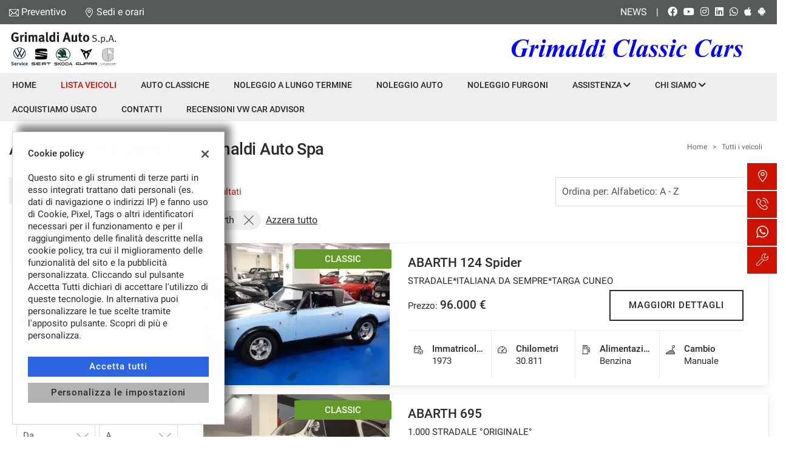

--- FILE ---
content_type: text/html; charset=UTF-8
request_url: https://www.grimaldiauto.it/l/abarth/
body_size: 36615
content:
<!DOCTYPE html>
<html lang="it-IT" class="no-js fontawesome-i2svg-pending">
<head>
    <meta charset="UTF-8">
    <meta name="viewport" content="width=device-width, initial-scale=1, maximum-scale=1">
    <link rel="canonical" href="https://www.grimaldiauto.it/l/abarth/"/>    <title>Auto ABARTH a Vigevano, Grimaldi Auto Spa</title>
<meta name="description" content="Vendita veicoli nuovi e usati ABARTH da Grimaldi Auto Spa - Pavia" />
<meta name="keywords" content="auto usate Pavia, auto nuove Pavia, auto km0 ABARTH, ABARTH usate, ABARTH nuove" />
<meta name="robots" content="index,follow">

		<!-- Open Graph data: Facebook & Google+ -->
		<meta property="og:type" content="article" />
		<meta property="og:url" content="https://www.grimaldiauto.it/l/abarth/" />
		<meta property="og:image" content="https://premium2.cdn.gestionaleauto.com/wp-content/uploads/sites/144/2023/04/sito-nuovo-logo-GRIMALDI-AUTO.png">
		<meta property="og:title" content="Auto ABARTH a Vigevano, Grimaldi Auto Spa" />
		<meta property="og:description" content="Vendita veicoli nuovi e usati ABARTH da Grimaldi Auto Spa - Pavia" />
		<!-- /Open Graph data: Facebook & Google+ -->

		<!-- Twitter meta tags -->
		<meta name="twitter:title" content="Auto ABARTH a Vigevano, Grimaldi Auto Spa">
		<meta name="twitter:description" content="Vendita veicoli nuovi e usati ABARTH da Grimaldi Auto Spa - Pavia">
		<meta name="twitter:image" content="https://premium2.cdn.gestionaleauto.com/wp-content/uploads/sites/144/2023/04/sito-nuovo-logo-GRIMALDI-AUTO.png">
		<meta name="twitter:card" content="summary" />
		<!-- /Twitter meta tags -->


<meta name="apple-itunes-app" content="app-id=715682636?" />
<meta name="google-site-verification" content="Uf8fag9OWIXMvqZfhxM_woYfuGbdSIKYsxdLO1rSyrU" />
<meta name="facebook-domain-verification" content="62oj8u5hbw2t9h4nqjrl0sq1orf3kb" />

    <!-- Favicon tags -->
<link rel="apple-touch-icon" sizes="57x57" href="https://premium2.cdn.gestionaleauto.com/wp-content/uploads/sites/144/favicon/apple-icon-57x57.png?v=1f5d92c2d035a93c76d6f190800fdadf" />
<link rel="apple-touch-icon" sizes="60x60" href="https://premium2.cdn.gestionaleauto.com/wp-content/uploads/sites/144/favicon/apple-icon-60x60.png?v=1f5d92c2d035a93c76d6f190800fdadf" />
<link rel="apple-touch-icon" sizes="72x72" href="https://premium2.cdn.gestionaleauto.com/wp-content/uploads/sites/144/favicon/apple-icon-72x72.png?v=1f5d92c2d035a93c76d6f190800fdadf" />
<link rel="apple-touch-icon" sizes="76x76" href="https://premium2.cdn.gestionaleauto.com/wp-content/uploads/sites/144/favicon/apple-icon-76x76.png?v=1f5d92c2d035a93c76d6f190800fdadf" />
<link rel="apple-touch-icon" sizes="114x114" href="https://premium2.cdn.gestionaleauto.com/wp-content/uploads/sites/144/favicon/apple-icon-114x114.png?v=1f5d92c2d035a93c76d6f190800fdadf" />
<link rel="apple-touch-icon" sizes="120x120" href="https://premium2.cdn.gestionaleauto.com/wp-content/uploads/sites/144/favicon/apple-icon-120x120.png?v=1f5d92c2d035a93c76d6f190800fdadf" />
<link rel="apple-touch-icon" sizes="144x144" href="https://premium2.cdn.gestionaleauto.com/wp-content/uploads/sites/144/favicon/apple-icon-144x144.png?v=1f5d92c2d035a93c76d6f190800fdadf" />
<link rel="apple-touch-icon" sizes="152x152" href="https://premium2.cdn.gestionaleauto.com/wp-content/uploads/sites/144/favicon/apple-icon-152x152.png?v=1f5d92c2d035a93c76d6f190800fdadf" />
<link rel="apple-touch-icon" sizes="180x180" href="https://premium2.cdn.gestionaleauto.com/wp-content/uploads/sites/144/favicon/apple-icon-180x180.png?v=1f5d92c2d035a93c76d6f190800fdadf" />
<link rel="icon" type="image/png" sizes="192x192" href="https://premium2.cdn.gestionaleauto.com/wp-content/uploads/sites/144/favicon/android-icon-192x192.png?v=1f5d92c2d035a93c76d6f190800fdadf" />
<link rel="icon" type="image/png" sizes="96x96" href="https://premium2.cdn.gestionaleauto.com/wp-content/uploads/sites/144/favicon/favicon-96x96.png?v=1f5d92c2d035a93c76d6f190800fdadf" />
<link rel="icon" type="image/png" sizes="32x32" href="https://premium2.cdn.gestionaleauto.com/wp-content/uploads/sites/144/favicon/favicon-32x32.png?v=1f5d92c2d035a93c76d6f190800fdadf" />
<link rel="icon" type="image/png" sizes="16x16" href="https://premium2.cdn.gestionaleauto.com/wp-content/uploads/sites/144/favicon/favicon-16x16.png?v=1f5d92c2d035a93c76d6f190800fdadf" />
<link rel="icon" type="image/x-icon" sizes="16x16" href="https://premium2.cdn.gestionaleauto.com/wp-content/uploads/sites/144/favicon/favicon.ico?v=1f5d92c2d035a93c76d6f190800fdadf" />
<link rel="manifest" href="//www.grimaldiauto.it/wp-content/uploads/sites/144/favicon/manifest.json?v=1f5d92c2d035a93c76d6f190800fdadf" />
<meta name="msapplication-TileImage" content="https://premium2.cdn.gestionaleauto.com/wp-content/uploads/sites/144/favicon/ms-icon-144x144.png?v=1f5d92c2d035a93c76d6f190800fdadf" />
<!-- /Favicon tags -->
    <!-- Theme meta -->
<meta name="theme-color" content="#CC1200" />
<meta name="msapplication-TileColor" content="#CC1200">
<meta name="msapplication-navbutton-color" content="#CC1200" />
<!-- /Theme meta -->
    
 <!-- DNS Prefetching Start -->
<meta http-equiv="x-dns-prefetch-control" content="on">
<!-- DNS Prefetching end -->

<!-- All in One SEO Pack 2.2.6.2 by Michael Torbert of Semper Fi Web Design[-1,-1] -->
<!-- /all in one seo pack -->
<link rel='dns-prefetch' href='//premium2.cdn.gestionaleauto.com' />
<link rel='dns-prefetch' href='//s.w.org' />
<link rel="preload" as="style" onload="this.onload=null;this.rel='stylesheet'" id="wp-block-library" href="https://premium2.cdn.gestionaleauto.com/wp-includes/css/dist/block-library/style.min.css" type="text/css" media="all" /><noscript><link rel="stylesheet" id="wp-block-library" href="https://premium2.cdn.gestionaleauto.com/wp-includes/css/dist/block-library/style.min.css" type="text/css" media="all" /></noscript>
<link rel="preload" as="style" onload="this.onload=null;this.rel='stylesheet'" id="layerslider" href="https://premium2.cdn.gestionaleauto.com/wp-content/plugins/LayerSlider/static/css/layerslider.css" type="text/css" media="all" /><noscript><link rel="stylesheet" id="layerslider" href="https://premium2.cdn.gestionaleauto.com/wp-content/plugins/LayerSlider/static/css/layerslider.css" type="text/css" media="all" /></noscript>
<link rel="preload" as="style" onload="this.onload=null;this.rel='stylesheet'" id="contact-form-7" href="https://premium2.cdn.gestionaleauto.com/wp-content/plugins/contact-form-7/includes/css/styles.min.css" type="text/css" media="all" /><noscript><link rel="stylesheet" id="contact-form-7" href="https://premium2.cdn.gestionaleauto.com/wp-content/plugins/contact-form-7/includes/css/styles.min.css" type="text/css" media="all" /></noscript>
<link rel="preload" as="style" onload="this.onload=null;this.rel='stylesheet'" id="PageBuilderSandwich" href="https://premium2.cdn.gestionaleauto.com/wp-content/plugins/page-builder-sandwich-premium/page_builder_sandwich/css/style.min.css" type="text/css" media="all" /><noscript><link rel="stylesheet" id="PageBuilderSandwich" href="https://premium2.cdn.gestionaleauto.com/wp-content/plugins/page-builder-sandwich-premium/page_builder_sandwich/css/style.min.css" type="text/css" media="all" /></noscript>
<link rel="preload" as="style" onload="this.onload=null;this.rel='stylesheet'" id="popup-message" href="https://premium2.cdn.gestionaleauto.com/wp-content/themes/gestionaleauto/css/popup_message.min.css" type="text/css" media="all" /><noscript><link rel="stylesheet" id="popup-message" href="https://premium2.cdn.gestionaleauto.com/wp-content/themes/gestionaleauto/css/popup_message.min.css" type="text/css" media="all" /></noscript>
<link rel='stylesheet' id='bootstrap' href='https://premium2.cdn.gestionaleauto.com/wp-content/themes/gestionaleauto/components/bootstrap/css/bootstrap.min.css' type='text/css' media='all' />
<link rel="preload" as="style" onload="this.onload=null;this.rel='stylesheet'" id="plugins-css" href="https://premium2.cdn.gestionaleauto.com/wp-content/themes/gestionaleauto/components/custom/plugins.min.css" type="text/css" media="all" /><noscript><link rel="stylesheet" id="plugins-css" href="https://premium2.cdn.gestionaleauto.com/wp-content/themes/gestionaleauto/components/custom/plugins.min.css" type="text/css" media="all" /></noscript>
<link rel='stylesheet' id='ga-theme' href='https://premium2.cdn.gestionaleauto.com/wp-content/themes/gestionaleauto/custom_style.php?key=ryaqvwckfncokti&#038;sub=qvwckfncokti&#038;d=1f5d92c2d035a93c76d6f190800fdadf' type='text/css' media='all' />
<script type='text/javascript' src='https://premium2.cdn.gestionaleauto.com/wp-content/themes/gestionaleauto/components/jquery-1.12.4.min.js'></script>
<script type='text/javascript'>
/* <![CDATA[ */
var pbsFrontendParams = {"theme_name":"gestionaleauto.com","map_api_key":"","force_overflow":""};
/* ]]> */
</script>
<script type='text/javascript' src='https://premium2.cdn.gestionaleauto.com/wp-content/plugins/page-builder-sandwich-premium/page_builder_sandwich/js/min/frontend-min.js'></script>
<script type='text/javascript' src='https://premium2.cdn.gestionaleauto.com/wp-content/themes/gestionaleauto/components/custom/modernizr.min.js'></script>
<script type='text/javascript' src='https://premium2.cdn.gestionaleauto.com/wp-content/themes/gestionaleauto/js/ga_application_top.js?v=1f5d92c2d035a93c76d6f190800fdadf'></script>
<link rel='https://api.w.org/' href='https://www.grimaldiauto.it/wp-json/' />
<link hreflang="it" href="https://www.grimaldiauto.it/it/l/abarth/" rel="alternate" />
<link hreflang="x-default" href="https://www.grimaldiauto.it/l/abarth/" rel="alternate" />
<meta name="generator" content="qTranslate-X 3.4.6.8" />
            <script>
                if (typeof GAConst == 'object') {
                    GAConst.Fallback = {
                        'default': "https:\/\/premium2.cdn.gestionaleauto.com\/wp-content\/themes\/gestionaleauto\/img\/placeholder\/default.png",
                        brand_class: {
                            'default': "https:\/\/premium2.cdn.gestionaleauto.com\/wp-content\/themes\/gestionaleauto\/img\/placeholder\/class\/1.png",
                            1: "https:\/\/premium2.cdn.gestionaleauto.com\/wp-content\/themes\/gestionaleauto\/img\/placeholder\/class\/1.png",
                            2: "https:\/\/premium2.cdn.gestionaleauto.com\/wp-content\/themes\/gestionaleauto\/img\/placeholder\/class\/2.png"                        },
                        body: {
                            'default': "https:\/\/premium2.cdn.gestionaleauto.com\/wp-content\/themes\/gestionaleauto\/img\/body\/default.png"                        }
                    };
                }
            </script>
            
            <!-- Google Tag Manager -->
            <script>
            (function(w,d,s,l,i){w[l]=w[l]||[];w[l].push({'gtm.start':
            new Date().getTime(),event:'gtm.js'});var f=d.getElementsByTagName(s)[0],
            j=d.createElement(s),dl=l!='dataLayer'?'&l='+l:'';j.async=true;j.src=
            'https://www.googletagmanager.com/gtm.js?id='+i+dl;f.parentNode.insertBefore(j,f);
            })(window,document,'script','dataLayer','GTM-PRMD2F4');
            window.dataLayer = window.dataLayer || [];
            function gtag(){dataLayer.push(arguments);}
            gtag('js', new Date());
            gtag('config', 'GTM-PRMD2F4', { 'anonymize_ip': true });
            gtag('consent', 'default', {
                'ad_storage': 'denied',
                'ad_user_data': 'denied',
                'ad_personalization': 'denied',
                'analytics_storage': 'denied',
                'functionality_storage': 'denied',
                'personalization_storage': 'denied',
                'security_storage': 'denied'
            });
            function send_gcmv2_data(data) {
                if (!data.event) {
                    return;
                }
                var event_email = data.email;
                if (!event_email) {
                    event_email = '';
                }
                var event_phone = data.phone;
                if (!event_phone) {
                    event_phone = '';
                }
                window.dataLayer.push({ 'event': data.event, 'email': event_email, 'phone': event_phone });
            }
            </script>
            <!-- End Google Tag Manager -->
                    <style type="text/css" media="screen">#ga-header-topbar{height:40px!important;padding:8px 0!important;font-size:16px!important}.ga-feedback-platform.autoscout-24 .ga-feedback-platform-image{height:auto}</style>
    <script type="text/javascript">
        var GAJSLoaderConfig = {
            allowed: ["analytics","adwords","facebook"],
            ids: {"adwords":"312185819","facebook":"1938693269827518"},
            zendesk_id: "",
            zopim_id: "",
            seo_crossdomain: "false",
            seo_crossdomain_list: [],
            analytics_id: "UA-101860039-1",
            tag_manager_id: "GTM-PRMD2F4",
            adwords_id: "312185819",
            use_fb_sdk: false,
            pixel_id: "1938693269827518",
            page_type: "vehicle_list",
            page_title: "Auto ABARTH a Vigevano, Grimaldi Auto Spa",
            cookies_list: {"needed":["PHPSESSID","qtrans_front_language","cookiesDirective","ga_logged_user","ga_logged_user_data","ga_grimaldiauto_b2b_orders","lead_popup_*","ga_grimaldiauto_searching","ga_ecommerce_quote"],"preferences":["ga_grimaldiauto_bookmarks","ga_bookmarks","ga_grimaldiauto_comparables","ga_grimaldiauto_rental_comparables"],"ux_improvement":["__zlcstore","ZD-buid","ZD-store","ZD-suid","__cfruid","AWSALBCORS","__zlcmid","zte#"],"analytic":["ga_comparables","ga_rental_comparables","ga_tracker","ga_view_counter","_ga","_ga_#","_gid","_gat","_gat_gaTracker","collect","_dc_gtm_UA-#"],"marketing":["utm_source","utm_medium","utm_campaign","utm_term","utm_content","IDE","pagead\/landing","test_cookie","ads\/ga-audiences","_gcl_au","tr","_fbp","fr"]},
            custom_js_ajax_url: "https:\/\/www.grimaldiauto.it\/wp-content\/themes\/gestionaleauto\/ajax_slim\/get_custom_js.php",
        };
    </script>    <script type="text/javascript">!function(c){"use strict";function e(e,t,n,o){var r,i=c.document,d=i.createElement("link");if(t)r=t;else{var a=(i.body||i.getElementsByTagName("head")[0]).childNodes;r=a[a.length-1]}var f=i.styleSheets;if(o)for(var l in o)o.hasOwnProperty(l)&&d.setAttribute(l,o[l]);d.rel="stylesheet",d.href=e,d.media="only x",function e(t){if(i.body)return t();setTimeout(function(){e(t)})}(function(){r.parentNode.insertBefore(d,t?r:r.nextSibling)});var s=function(e){for(var t=d.href,n=f.length;n--;)if(f[n].href===t)return e();setTimeout(function(){s(e)})};function u(){d.addEventListener&&d.removeEventListener("load",u),d.media=n||"all"}return d.addEventListener&&d.addEventListener("load",u),(d.onloadcssdefined=s)(u),d}"undefined"!=typeof exports?exports.loadCSS=e:c.loadCSS=e}("undefined"!=typeof global?global:this);!function(n){"use strict";n.loadCSS||(n.loadCSS=function(){});var o=loadCSS.relpreload={};if(o.support=function(){var e;try{e=n.document.createElement("link").relList.supports("preload")}catch(t){e=!1}return function(){return e}}(),o.bindMediaToggle=function(t){var e=t.media||"all";function a(){t.addEventListener?t.removeEventListener("load",a):t.attachEvent&&t.detachEvent("onload",a),t.setAttribute("onload",null),t.media=e}t.addEventListener?t.addEventListener("load",a):t.attachEvent&&t.attachEvent("onload",a),setTimeout(function(){t.rel="stylesheet",t.media="only x"}),setTimeout(a,3e3)},o.poly=function(){if(!o.support())for(var t=n.document.getElementsByTagName("link"),e=0;e<t.length;e++){var a=t[e];"preload"!==a.rel||"style"!==a.getAttribute("as")||a.getAttribute("data-loadcss")||(a.setAttribute("data-loadcss",!0),o.bindMediaToggle(a))}},!o.support()){o.poly();var t=n.setInterval(o.poly,500);n.addEventListener?n.addEventListener("load",function(){o.poly(),n.clearInterval(t)}):n.attachEvent&&n.attachEvent("onload",function(){o.poly(),n.clearInterval(t)})}"undefined"!=typeof exports?exports.loadCSS=loadCSS:n.loadCSS=loadCSS}("undefined"!=typeof global?global:this);var email_pattern=/^([a-zA-Z0-9_\.\-])+\@(([a-zA-Z0-9\-])+\.)+([a-zA-Z0-9]{2,4})+$/;var common_data={"ajax_url":"https:\/\/www.grimaldiauto.it\/wp-admin\/admin-ajax.php","ajax_slim_uri":"https:\/\/www.grimaldiauto.it\/wp-content\/themes\/gestionaleauto\/ajax_slim\/","ajax_slim_path":"\/var\/www\/vhost.d\/premium2.gestionaleauto.com\/htdocs\/wp-content\/themes\/gestionaleauto\/ajax_slim\/","bookmarks_url":"\/\/preferiti\/\/","parent_theme_uri":"https:\/\/www.grimaldiauto.it\/wp-content\/themes\/gestionaleauto","time":4000,"image_cdn_url":"\/\/graphics.gestionaleauto.com\/gonline_graphics\/","image_placeholder_gl":"https:\/\/premium2.cdn.gestionaleauto.com\/wp-content\/themes\/gestionaleauto\/img\/default\/placeholder-gl.jpg","image_placeholder":"https:\/\/premium2.cdn.gestionaleauto.com\/wp-content\/themes\/gestionaleauto\/img\/default\/placeholder-white.jpg","hd_enable":!1,"have_active_dealer":"","i18n":{"vehicle_to_compare":"veicolo da confrontare","vehicles_to_compare":"veicoli da confrontare","browse":"Sfoglia","forms":{"sent":"Richiesta inviata correttamente.","not_sent":"Richiesta NON inviata. Si prega di riprovare.","error":"Impossibile inviare richiesta - contattare il gestore del sito e segnalare il seguente messaggio:","test_drive_request_type":"Test Drive","uploader":{"filter":"Immagini","single_image":"Caricamento immagine...","multiple_images":"Caricamento #N immagini...","error":{"heading":"Errore durante il caricamento","size":"La dimensione massima consentita \u00e0 di 5MB.","filename":"Nome file","filetype":"Tipo file non valido; \u00e8 possibile caricare solo immagini JPG\/JPEG.","code":"Codice di errore"},"message":"Messaggio","delete":"Eliminare l'immagine?"}}},"theme":{"primary":"#CC1200","text_over_primary":"#ffffff","secondary":"#eeeeee","text_over_secondary":"#2B2929","tpl_box_bg":"#eeeeee","is_dark":!1,"font":"1"}};var feedback_boxes_data=[]</script>
</head>
<body class="lista-veicoli  format-16-9" data-lang="it">



<div id="ga-page-wrapper" class="container-fluid scheme-honda light-bg light-header-bg dark-primary light-secondary dark-third row-offcanvas row-offcanvas-left">
        <div class="ga-main-overlay primary_color_dark ">
    <span class="ga-offcanvas-close-icon"><span class='svg_icon '><svg xmlns="http://www.w3.org/2000/svg" viewBox="0 0 15.414 15.414"><g transform="translate(-0.707 -0.707)"><line y1="14" x2="14" transform="translate(1.414 1.414)" fill="none" stroke="#020202" stroke-linecap="round" stroke-width="1"/><line x1="14" y1="14" transform="translate(1.414 1.414)" fill="none" stroke="#020202" stroke-linecap="round" stroke-width="1"/></g></svg></span></span>
    <nav class="ga-main-nav-offcanvas sidebar-offcanvas ">
        <div class="ga-main-nav-offcanvas-content">
                            <div class="ga-main-nav-offcanvas-quick-icons">
                                            <a href="tel:+39 0381 22787" class="float-left"><span class='svg_icon '><svg xmlns="http://www.w3.org/2000/svg" xmlns:xlink="http://www.w3.org/1999/xlink" viewBox="0 0 18 17.56">
  <g id="Group_1" data-name="Group 1" transform="translate(0)" clip-path="url(#clip-path)">
    <path id="Path_1" data-name="Path 1" d="M305.152,398.089a5.955,5.955,0,0,1-2.042-.435,16.967,16.967,0,0,1-8.677-8.675c-.576-1.529-.576-2.784,0-3.359.082-.082.166-.171.253-.262a2.72,2.72,0,0,1,1.9-1.144,2.275,2.275,0,0,1,1.6,1.028c1.586,1.971.87,2.675.043,3.488l-.146.146c-.134.135-.392.761,1.989,3.14a13.121,13.121,0,0,0,1.966,1.689c.333.216.93.544,1.174.3l.148-.148c.813-.827,1.515-1.538,3.486.046a2.266,2.266,0,0,1,1.026,1.6,2.707,2.707,0,0,1-1.144,1.9c-.091.087-.18.171-.262.253a1.819,1.819,0,0,1-1.315.428Zm-8.622-13.407c-.558,0-1.062.529-1.508,1-.089.1-.176.187-.262.271-.426.428-.383,1.552.111,2.864a16.523,16.523,0,0,0,8.4,8.4c1.312.495,2.436.538,2.862.11.086-.085.177-.171.271-.26.481-.456,1.023-.973,1-1.545a1.884,1.884,0,0,0-.852-1.258c-1.64-1.32-2.1-.855-2.862-.082l-.15.151c-.365.365-.954.285-1.756-.237a13.713,13.713,0,0,1-2.044-1.75c-1.976-1.976-2.607-3.183-1.989-3.8l.15-.146c.775-.761,1.242-1.221-.079-2.864a1.892,1.892,0,0,0-1.258-.852Zm0,0" transform="translate(-292 -382.089)" fill="none" stroke="#000" stroke-width="0.7"/>
  </g>
</svg>
</span></a>
                                        <a href="/contatti/"><span class='svg_icon '><svg xmlns="http://www.w3.org/2000/svg" viewBox="0 0 12 16"><g transform="translate(-418 -1280)"><path d="M424,1296a.5.5,0,0,1-.354-.146c-.23-.231-5.646-5.695-5.646-9.854a6,6,0,0,1,12,0c0,4.159-5.416,9.623-5.646,9.854A.5.5,0,0,1,424,1296Zm0-15a5.006,5.006,0,0,0-5,5c0,3.177,3.806,7.5,5,8.776,1.194-1.278,5-5.6,5-8.776A5.006,5.006,0,0,0,424,1281Z"/><path d="M424,1288a2.5,2.5,0,1,1,2.5-2.5A2.5,2.5,0,0,1,424,1288Zm0-4a1.5,1.5,0,1,0,1.5,1.5A1.5,1.5,0,0,0,424,1284Z"/></g></svg></span></a>
                                            <a href="/assistenza/" class="float-right"><span class='svg_icon '><svg xmlns="http://www.w3.org/2000/svg" xmlns:xlink="http://www.w3.org/1999/xlink" viewBox="0 0 14 14"><g><path d="M100.134,274.936a.284.284,0,0,0-.474-.123l-1.693,1.693-2.312.129.129-2.312,1.693-1.693a.284.284,0,0,0-.123-.474,4.039,4.039,0,0,0-4.9,5.277l-5.824,5.824a1.723,1.723,0,1,0,2.436,2.436l5.839-5.839a4.038,4.038,0,0,0,5.229-4.917ZM88.665,285.29a1.155,1.155,0,1,1-1.633-1.633l5.671-5.671a4.006,4.006,0,0,0,1.641,1.625ZM98.7,278.5a3.475,3.475,0,1,1-2-5.9l-1.4,1.4a.284.284,0,0,0-.083.185l-.152,2.737a.284.284,0,0,0,.3.3l2.737-.152a.283.283,0,0,0,.185-.082l1.4-1.4A3.478,3.478,0,0,1,98.7,278.5Zm0,0" transform="translate(-86.121 -272.001)" stroke-width="4"/></g></svg></span></a>
                                    </div>

                <ul id="menu-main-nav-offcanvas" class="nav flex-column">
                    <li id="menu-item-87" class="menu-item menu-item-type-post_type menu-item-object-page menu-item-home nav-item menu-item-87"><a title="Home" href="https://www.grimaldiauto.it/" class=" nav-link">Home</a></li>
<li id="menu-item-88" class="menu-item menu-item-type-post_type menu-item-object-page current-menu-item page_item page-item-15 current_page_item nav-item menu-item-88 active"><a title="Lista veicoli" href="https://www.grimaldiauto.it/lista-veicoli/" class=" nav-link">Lista veicoli</a></li>
<li id="menu-item-125" class="menu-item menu-item-type-custom menu-item-object-custom nav-item menu-item-125"><a title="Auto Classiche" href="/lista-veicoli/?label=sito:classic" class=" nav-link">Auto Classiche</a></li>
<li id="menu-item-792" class="menu-item menu-item-type-post_type menu-item-object-page nav-item menu-item-792"><a title="Noleggio a lungo termine" href="https://www.grimaldiauto.it/noleggio-a-lungo-termine/" class=" nav-link">Noleggio a lungo termine</a></li>
<li id="menu-item-738" class="menu-item menu-item-type-post_type menu-item-object-page nav-item menu-item-738"><a title="Noleggio Auto" href="https://www.grimaldiauto.it/noleggio-auto-list/" class=" nav-link">Noleggio Auto</a></li>
<li id="menu-item-679" class="menu-item menu-item-type-post_type menu-item-object-page nav-item menu-item-679"><a title="Noleggio Furgoni" href="https://www.grimaldiauto.it/home-noleggio/" class=" nav-link">Noleggio Furgoni</a></li>
<li id="menu-item-90" class="menu-item menu-item-type-post_type menu-item-object-page menu-item-has-children nav-item menu-item-90 dropdown"><a title="Assistenza" href="https://www.grimaldiauto.it/assistenza/" class="dropdown-toggle nav-link">Assistenza <i class="fas fa-chevron-down"></i></a>
<ul role="menu" class=" dropdown-menu">
	<li id="menu-item-264" class="menu-item menu-item-type-taxonomy menu-item-object-category nav-item menu-item-264"><a title="Promozioni Service" href="https://www.grimaldiauto.it/category/promozioni-service/" class=" nav-link">Promozioni Service</a></li>
</ul>
</li>
<li id="menu-item-126" class="menu-item menu-item-type-post_type menu-item-object-page menu-item-has-children nav-item menu-item-126 dropdown"><a title="Chi siamo" href="https://www.grimaldiauto.it/azienda/" class="dropdown-toggle nav-link">Chi siamo <i class="fas fa-chevron-down"></i></a>
<ul role="menu" class=" dropdown-menu">
	<li id="menu-item-362" class="menu-item menu-item-type-custom menu-item-object-custom nav-item menu-item-362"><a title="Recensioni VW Car Advisor" href="https://www.volkswagen.it/it/rete-volkswagen/informazioni.html/__app/80555.app" class=" nav-link">Recensioni VW Car Advisor</a></li>
	<li id="menu-item-195" class="menu-item menu-item-type-post_type menu-item-object-page nav-item menu-item-195"><a title="LO STAFF" href="https://www.grimaldiauto.it/lo-staff/" class=" nav-link">LO STAFF</a></li>
</ul>
</li>
<li id="menu-item-89" class="menu-item menu-item-type-post_type menu-item-object-page nav-item menu-item-89"><a title="Acquistiamo usato" href="https://www.grimaldiauto.it/permuta/" class=" nav-link">Acquistiamo usato</a></li>
<li id="menu-item-91" class="menu-item menu-item-type-post_type menu-item-object-page nav-item menu-item-91"><a title="Contatti" href="https://www.grimaldiauto.it/contatti/" class=" nav-link">Contatti</a></li>
<li id="menu-item-363" class="menu-item menu-item-type-custom menu-item-object-custom nav-item menu-item-363"><a title="Recensioni VW Car Advisor" href="https://www.volkswagen.it/it/rete-volkswagen/informazioni.html/__app/80555.app" class=" nav-link">Recensioni VW Car Advisor</a></li>
<li id="menu-item-136" class="menu-item menu-item-type-taxonomy menu-item-object-category nav-item menu-item-136"><a title="News" href="https://www.grimaldiauto.it/category/news/" class=" nav-link">News</a></li>
                </ul>

                
                <div class="bookmarks-box hidden">
    <a href="/preferiti/"><i class="fas fa-heart"></i> preferiti (0)</a>
</div>

                
                    </div>
    </nav>
</div>

<header id="ga-header">
    <div class="ga-header-wrapper primary_color_dark ">
        <div id="ga-header-topbar" class="d-none d-sm-none d-md-block d-lg-block d-xl-block">
    <div class="ga-inner-wrapper">
        <div class="float-left">
                            <div class="ga-topbar-links">
                    <div class="ga-topbar-link">
                        <span class='svg_icon '><svg xmlns="http://www.w3.org/2000/svg" viewBox="0 0 14 10.664"><path d="M14,62.23A1.232,1.232,0,0,0,12.77,61H1.23A1.233,1.233,0,0,0,0,62.23v8.2a1.232,1.232,0,0,0,1.23,1.23H12.77A1.232,1.232,0,0,0,14,70.434ZM.82,62.4l3.951,3.917L.82,70.264Zm6.206,5L1.4,61.82H12.6Zm-1.673-.5,1.385,1.373a.41.41,0,0,0,.579,0l1.351-1.351L12.6,70.844H1.4Zm3.895-.559L13.18,62.4v7.863Z" transform="translate(0 -61)"/></svg></span> <a href="mailto:info@grimaldiauto.it">Preventivo</a>
                    </div>
                    <div class="ga-topbar-link">
                        <span class='svg_icon '><svg xmlns="http://www.w3.org/2000/svg" viewBox="0 0 12 16"><g transform="translate(-418 -1280)"><path d="M424,1296a.5.5,0,0,1-.354-.146c-.23-.231-5.646-5.695-5.646-9.854a6,6,0,0,1,12,0c0,4.159-5.416,9.623-5.646,9.854A.5.5,0,0,1,424,1296Zm0-15a5.006,5.006,0,0,0-5,5c0,3.177,3.806,7.5,5,8.776,1.194-1.278,5-5.6,5-8.776A5.006,5.006,0,0,0,424,1281Z"/><path d="M424,1288a2.5,2.5,0,1,1,2.5-2.5A2.5,2.5,0,0,1,424,1288Zm0-4a1.5,1.5,0,1,0,1.5,1.5A1.5,1.5,0,0,0,424,1284Z"/></g></svg></span> <a href="/contatti/">Sedi e orari</a>
                    </div>
                </div>
                    </div>
        <div class="float-right">
                        <div class="float-right ga-topbar-social ">
                                    <a href="https://www.facebook.com/grimaldiauto.IT/" target="_blank" rel="nofollow" class="social no-underline"><i class="fab fa-facebook"></i></a>
                
                                    <a href="https://www.youtube.com/channel/UCiA6OttzOQYNMbsLZwwbQhw" target="_blank" rel="nofollow" class="social no-underline"><i class="fab fa-youtube"></i></a>
                
                
                                    <a href="https://www.instagram.com/explore/locations/1025587238/grimaldi-auto-spa?hl=it" target="_blank" rel="nofollow" class="social no-underline"><i class="fab fa-instagram"></i></a>
                
                                    <a href="https://it.linkedin.com/company/grimaldi-auto-s-p-a" target="_blank" rel="nofollow" class="social no-underline"><i class="fab fa-linkedin"></i></a>
                
                                                        <a href="https://wa.me/393477376032?text=lista-veicoli" target="_blank" rel="nofollow" class="social no-underline"><i class="fab fa-whatsapp"></i></a>
                
                
                
                
                                    <a href="https://apps.apple.com/it/app/grimaldi-auto-s-p-a/id715682636?ign-mpt=uo%3D4" target="_blank" rel="nofollow" class="social no-underline"><i class="fab fa-apple"></i></a>
                
                                    <a href="https://play.google.com/store/apps/details?id=com.GestionaleAuto.mobileshopwindow.grimaldiauto" target="_blank" rel="nofollow" class="social no-underline"><i class="fab fa-android"></i></a>
                            </div>
                                                <div class="bookmarks-box hidden">
    <a href="/preferiti/"><i class="fas fa-heart"></i> preferiti (0)</a>
</div>
            <div class="ga-topbar-nav ga-topbar-nav-wrapper">
                <ul id="menu-topbar-nav-1" class="menu"><li class="menu-item menu-item-type-taxonomy menu-item-object-category nav-item menu-item-136"><a title="News" href="https://www.grimaldiauto.it/category/news/" class=" nav-link">News</a></li>
</ul>            </div>
        </div>
        <div class="clearfix"></div>
    </div>
</div>

        <div class="ga-header-row d-none d-sm-none d-md-block d-lg-block d-xl-block">
    <div class="ga-inner-wrapper">
        <div class="ga-header-table ">
                            <div class="ga-header-left">
                    <a href="https://www.grimaldiauto.it" class="ga-header-logo-link">                                                            <img class="ga-header-logo" src="[data-uri]" data-echo="https://premium2.cdn.gestionaleauto.com/wp-content/uploads/sites/144/2023/04/sito-nuovo-logo-GRIMALDI-AUTO.png" alt="Grimaldi Auto Spa" />
                                                    </a>                </div>
                                        <div class="ga-header-right ga-header-textblock-wrapper">
                                            <div class="ga-header-textblock">
                                                            <a  href="/lista-veicoli/?label=sito:classic"><img style="height: 50px;margin-right: 20px" alt="grimaldiauto-logo" src="https://premium2.cdn.gestionaleauto.com/wp-content/uploads/sites/144/2024/03/Screenshot-2024-03-27-094406.png"></a>                                                    </div>
                                    </div>
                    </div>
    </div>
    <div class="clearfix"></div>
</div>

<div class="ga-header-mobile-row d-md-none d-lg-none d-xl-none">
    <div class="ga-navbar-mobile">
        <div class="ga-header-table">
                            <div class="ga-header-left">
                    <a href="https://www.grimaldiauto.it" class="ga-header-logo-link">
                                                    <img class="ga-header-logo" src="https://premium2.cdn.gestionaleauto.com/wp-content/uploads/sites/144/2023/04/sito-nuovo-logo-GRIMALDI-AUTO.png" alt="Grimaldi Auto Spa" />
                                            </a>
                </div>
                                        <div class="ga-header-right ga-navbar-mobile-anchor" data-toggle="offcanvas">
                    <span class='svg_icon '><svg xmlns="http://www.w3.org/2000/svg" viewBox="0 0 21 15">
  <g id="Group_781" data-name="Group 781" transform="translate(-147.5 -129)">
    <line id="Line_112" data-name="Line 112" x2="21" transform="translate(147.5 129.5)" fill="none" stroke="#0a0a0a" stroke-width="1"/>
    <line id="Line_113" data-name="Line 113" x2="21" transform="translate(147.5 136.5)" fill="none" stroke="#0a0a0a" stroke-width="1"/>
    <line id="Line_114" data-name="Line 114" x2="21" transform="translate(147.5 143.5)" fill="none" stroke="#0a0a0a" stroke-width="1"/>
  </g>
</svg>
</span>                </div>
                    </div>
    </div>
</div>

        <nav class="navbar navbar-default colored primary_color_dark  d-none d-sm-none d-md-block d-lg-block d-xl-block"><!-- main menu container; used to retrieve menu position to add/remove sticky effect -->
    <div class="ga-main-nav-wrapper "><!-- menu to which is added sticky effect (position: fixed, width: 100%, left: 0, top: 0) -->
        <div class="ga-main-nav-centered-wrapper">
            <div class="collapse show navbar-collapse ga-main-nav">
                                    <ul class="nav " id="menu-main-nav">
                        <li class="menu-item menu-item-type-post_type menu-item-object-page menu-item-home nav-item menu-item-87"><a title="Home" href="https://www.grimaldiauto.it/" class=" nav-link">Home</a></li>
<li class="menu-item menu-item-type-post_type menu-item-object-page current-menu-item page_item page-item-15 current_page_item nav-item menu-item-88 active"><a title="Lista veicoli" href="https://www.grimaldiauto.it/lista-veicoli/" class=" nav-link">Lista veicoli</a></li>
<li class="menu-item menu-item-type-custom menu-item-object-custom nav-item menu-item-125"><a title="Auto Classiche" href="/lista-veicoli/?label=sito:classic" class=" nav-link">Auto Classiche</a></li>
<li class="menu-item menu-item-type-post_type menu-item-object-page nav-item menu-item-792"><a title="Noleggio a lungo termine" href="https://www.grimaldiauto.it/noleggio-a-lungo-termine/" class=" nav-link">Noleggio a lungo termine</a></li>
<li class="menu-item menu-item-type-post_type menu-item-object-page nav-item menu-item-738"><a title="Noleggio Auto" href="https://www.grimaldiauto.it/noleggio-auto-list/" class=" nav-link">Noleggio Auto</a></li>
<li class="menu-item menu-item-type-post_type menu-item-object-page nav-item menu-item-679"><a title="Noleggio Furgoni" href="https://www.grimaldiauto.it/home-noleggio/" class=" nav-link">Noleggio Furgoni</a></li>
<li class="menu-item menu-item-type-post_type menu-item-object-page menu-item-has-children nav-item menu-item-90 dropdown"><a title="Assistenza" href="https://www.grimaldiauto.it/assistenza/" class="dropdown-toggle nav-link">Assistenza <i class="fas fa-chevron-down"></i></a>
<ul role="menu" class=" dropdown-menu">
	<li class="menu-item menu-item-type-taxonomy menu-item-object-category nav-item menu-item-264"><a title="Promozioni Service" href="https://www.grimaldiauto.it/category/promozioni-service/" class=" nav-link">Promozioni Service</a></li>
</ul>
</li>
<li class="menu-item menu-item-type-post_type menu-item-object-page menu-item-has-children nav-item menu-item-126 dropdown"><a title="Chi siamo" href="https://www.grimaldiauto.it/azienda/" class="dropdown-toggle nav-link">Chi siamo <i class="fas fa-chevron-down"></i></a>
<ul role="menu" class=" dropdown-menu">
	<li class="menu-item menu-item-type-custom menu-item-object-custom nav-item menu-item-362"><a title="Recensioni VW Car Advisor" href="https://www.volkswagen.it/it/rete-volkswagen/informazioni.html/__app/80555.app" class=" nav-link">Recensioni VW Car Advisor</a></li>
	<li class="menu-item menu-item-type-post_type menu-item-object-page nav-item menu-item-195"><a title="LO STAFF" href="https://www.grimaldiauto.it/lo-staff/" class=" nav-link">LO STAFF</a></li>
</ul>
</li>
<li class="menu-item menu-item-type-post_type menu-item-object-page nav-item menu-item-89"><a title="Acquistiamo usato" href="https://www.grimaldiauto.it/permuta/" class=" nav-link">Acquistiamo usato</a></li>
<li class="menu-item menu-item-type-post_type menu-item-object-page nav-item menu-item-91"><a title="Contatti" href="https://www.grimaldiauto.it/contatti/" class=" nav-link">Contatti</a></li>
<li class="menu-item menu-item-type-custom menu-item-object-custom nav-item menu-item-363"><a title="Recensioni VW Car Advisor" href="https://www.volkswagen.it/it/rete-volkswagen/informazioni.html/__app/80555.app" class=" nav-link">Recensioni VW Car Advisor</a></li>
                    </ul>
                                                            </div><!-- /.navbar-collapse -->
            <div class="clearfix"></div>
        </div>
    </div>
</nav>
    </div>
</header>    
<main id="ga-main" class="ga-inner-wrapper has-bottom-margin">
            <div class="row no-gutters">
                            <div class="col-12 col-md-6 ga-page-title-with-breadcrumbs-right">
                    <div class="ga-page-title-wrapper d-none d-sm-block">
    <h1 class="ga-page-title">Auto ABARTH a Vigevano, Grimaldi Auto Spa</h1>
</div>
                </div>
                                        <div class="col-12 col-md-6 d-md-flex">
                    <ul id="breadcrumbs" class="breadcrumbs-right"><li><a href="https://www.grimaldiauto.it">Home</a></li><li class="separator"> &gt; </li><li><a href="/lista-veicoli/" rel="index,follow">Tutti i veicoli</a><li></ul>                </div>
                    </div>
    
            <div class="pbs-main-wrapper"><div class="pbs-main-wrapper"><div class="row">
<div class="col-lg-4 col-xl-3"><div class="ga-vehicles-search-extended-outer-wrapper">
    <div class="ga-vehicles-search-extended-wrapper d-none d-sm-none d-md-none d-lg-block">
        <div class="ga-vehicles-search-extended neutral">
            <div class="ga-vehicles-search-extended-header">
                <a href="#" rel="nofollow" class="ga-vehicles-search-extended-reset float-left float-lg-right">Azzera tutto</a>
                <div class="ga-vehicles-search-extended-title float-lg-left">Filtra per</div>                <a href="#" rel="nofollow" class="ga-vehicles-search-extended-close float-right d-lg-none"><span class='svg_icon'><svg xmlns="http://www.w3.org/2000/svg" viewbox="0 0 15.414 15.414"><g transform="translate(-0.707 -0.707)"><line y1="14" x2="14" transform="translate(1.414 1.414)" fill="none" stroke="#020202" stroke-linecap="round" stroke-width="1"/><line x1="14" y1="14" transform="translate(1.414 1.414)" fill="none" stroke="#020202" stroke-linecap="round" stroke-width="1"/></g></svg></span></a>
                <div class="clearfix"></div>
            </div>
            <div class="ga-vehicles-search-extended-count d-block d-sm-block d-md-block d-lg-none">
                            </div>
            <div class="ga-vehicles-search-extended-fields">
                                <div class="ga-vehicles-search-extended-field">
                    <span class="ga-field-title float-left">Tipologia</span>                    <span class="ga-field-expand open float-right" data-filter="class"><span class='svg_icon'><svg xmlns="http://www.w3.org/2000/svg" xmlns:xlink="http://www.w3.org/1999/xlink" viewbox="0 0 16.195 7.509">
  <g id="arrow">
    <line id="Line_12" data-name="Line 12" x2="6.35" y2="5.24" transform="translate(1.748 1.135)" fill="none" stroke="#707070" stroke-linecap="round" stroke-width="1"/>
    <line id="Line_13" data-name="Line 13" x1="6.35" y2="5.24" transform="translate(8.098 1.135)" fill="none" stroke="#707070" stroke-linecap="round" stroke-width="1"/>
  </g>
</svg>
</span></span>                                        <div class="clearfix"></div>

                    <div class="ga-field-content open ga-field-content-class">
                    <div class="ga-field ga-filter-checkboxes ga-filter-class" data-param-id="class">
    <div class="ga-field-visible-wrapper">
                    
                
        
        <label class="styled-checkbox">Auto <span class="counter float-right">2</span>
            <input type="checkbox" id="ga-field-class-1" name="class" class="ga-checkbox-class" value="auto" >
            <span class="checkmark"></span>
        </label>
        </div> 
    
    <div class="clearfix"></div>
</div>
                    </div>
                </div>
                                <div class="ga-vehicles-search-extended-field">
                    <span class="ga-field-title float-left">Prezzo</span>                    <span class="ga-field-expand open float-right" data-filter="price"><span class='svg_icon'><svg xmlns="http://www.w3.org/2000/svg" xmlns:xlink="http://www.w3.org/1999/xlink" viewbox="0 0 16.195 7.509">
  <g id="arrow">
    <line id="Line_12" data-name="Line 12" x2="6.35" y2="5.24" transform="translate(1.748 1.135)" fill="none" stroke="#707070" stroke-linecap="round" stroke-width="1"/>
    <line id="Line_13" data-name="Line 13" x1="6.35" y2="5.24" transform="translate(8.098 1.135)" fill="none" stroke="#707070" stroke-linecap="round" stroke-width="1"/>
  </g>
</svg>
</span></span>                                        <div class="clearfix"></div>

                    <div class="ga-field-content open ga-field-content-price">
                    <div class="ga-field ga-filter-range ga-filter-price" data-param-id="price">
    <div class="ga-filter-range-from float-left">Da: <strong></strong></div>
    <div class="ga-filter-range-to float-right">A: <strong></strong></div>
    <div class="clearfix"></div>

    <div class="ga-filter-range-slider" data-name="price" data-filter="price"></div>

    <div class="mdl-textfield mdl-js-textfield mdl-textfield--floating-label float-left">
        <input type="number" id="ga-filter-range-from-price" name="price_from" min="48000" max="96000" step="1" pattern="\d*" class="ga-filter-range-from-input" data-filter="price" />
        <label class="mdl-textfield__label" for="ga-filter-range-from-price">Da: </label>
    </div>
    <div class="mdl-textfield mdl-js-textfield mdl-textfield--floating-label float-right">
        <input type="number" id="ga-filter-range-to-price" name="price_to" min="48000" max="96000" step="1" pattern="\d*" class="ga-filter-range-to-input" data-filter="price" />
        <label class="mdl-textfield__label" for="ga-filter-range-to-price">A: </label>
    </div>

    <div class="clearfix"></div>
</div>                    </div>
                </div>
                                <div class="ga-vehicles-search-extended-field">
                    <span class="ga-field-title float-left">Chilometri</span>                    <span class="ga-field-expand open float-right" data-filter="km"><span class='svg_icon'><svg xmlns="http://www.w3.org/2000/svg" xmlns:xlink="http://www.w3.org/1999/xlink" viewbox="0 0 16.195 7.509">
  <g id="arrow">
    <line id="Line_12" data-name="Line 12" x2="6.35" y2="5.24" transform="translate(1.748 1.135)" fill="none" stroke="#707070" stroke-linecap="round" stroke-width="1"/>
    <line id="Line_13" data-name="Line 13" x1="6.35" y2="5.24" transform="translate(8.098 1.135)" fill="none" stroke="#707070" stroke-linecap="round" stroke-width="1"/>
  </g>
</svg>
</span></span>                                        <div class="clearfix"></div>

                    <div class="ga-field-content open ga-field-content-km">
                    <div class="ga-field ga-filter-selects ga-filter-km" data-param-id="km">
    <select id="ga-field-km-from" name="km_from">
        <option value="">Da</option>
                                                    <option value="5000" >5.000 km</option>
                                            <option value="10000" >10.000 km</option>
                                            <option value="15000" >15.000 km</option>
                                            <option value="20000" >20.000 km</option>
                                            <option value="25000" >25.000 km</option>
                                            <option value="30000" >30.000 km</option>
            </select>

    <select id="ga-field-km-to" name="km_to">
        <option value="">A</option>
                                                    <option value="5000" >5.000 km</option>
                                            <option value="10000" >10.000 km</option>
                                            <option value="15000" >15.000 km</option>
                                            <option value="20000" >20.000 km</option>
                                            <option value="25000" >25.000 km</option>
                                            <option value="30000" >30.000 km</option>
                                            <option value="30811" >30.811 km</option>
            </select>

    <div class="clearfix"></div>
</div>                    </div>
                </div>
                                <div class="ga-vehicles-search-extended-field">
                    <span class="ga-field-title float-left">Anno</span>                    <span class="ga-field-expand open float-right" data-filter="year"><span class='svg_icon'><svg xmlns="http://www.w3.org/2000/svg" xmlns:xlink="http://www.w3.org/1999/xlink" viewbox="0 0 16.195 7.509">
  <g id="arrow">
    <line id="Line_12" data-name="Line 12" x2="6.35" y2="5.24" transform="translate(1.748 1.135)" fill="none" stroke="#707070" stroke-linecap="round" stroke-width="1"/>
    <line id="Line_13" data-name="Line 13" x1="6.35" y2="5.24" transform="translate(8.098 1.135)" fill="none" stroke="#707070" stroke-linecap="round" stroke-width="1"/>
  </g>
</svg>
</span></span>                                        <div class="clearfix"></div>

                    <div class="ga-field-content open ga-field-content-year">
                    <div class="ga-field ga-filter-selects ga-filter-year" data-param-id="year">
    <select id="ga-field-year-from" name="year_from">
        <option value="">Da</option>
                                                    <option value="1973" >1973</option>
                                            <option value="1972" >1972</option>
                                            <option value="1971" >1971</option>
                                            <option value="1970" >1970</option>
                                            <option value="1969" >1969</option>
                                            <option value="1968" >1968</option>
                                            <option value="1967" >1967</option>
                                            <option value="1966" >1966</option>
                                            <option value="1965" >1965</option>
                                            <option value="1964" >1964</option>
                                            <option value="1963" >1963</option>
            </select>

    <select id="ga-field-year-to" name="year_to">
        <option value="">A</option>
                                                    <option value="1973" >1973</option>
                                            <option value="1972" >1972</option>
                                            <option value="1971" >1971</option>
                                            <option value="1970" >1970</option>
                                            <option value="1969" >1969</option>
                                            <option value="1968" >1968</option>
                                            <option value="1967" >1967</option>
                                            <option value="1966" >1966</option>
                                            <option value="1965" >1965</option>
                                            <option value="1964" >1964</option>
                                            <option value="1963" >1963</option>
            </select>

    <div class="clearfix"></div>
</div>                    </div>
                </div>
                                <div class="ga-vehicles-search-extended-field">
                    <span class="ga-field-title float-left">Marca</span>                                        <span class="ga-field-reset open float-right" title="Rimuovi questo filtro" data-filter="make"><span class='svg_icon'><svg xmlns="http://www.w3.org/2000/svg" viewbox="0 0 15.414 15.414"><g transform="translate(-0.707 -0.707)"><line y1="14" x2="14" transform="translate(1.414 1.414)" fill="none" stroke="#020202" stroke-linecap="round" stroke-width="1"/><line x1="14" y1="14" transform="translate(1.414 1.414)" fill="none" stroke="#020202" stroke-linecap="round" stroke-width="1"/></g></svg></span></span>                    <div class="clearfix"></div>

                    <div class="ga-field-content open ga-field-content-make">
                    <div class="ga-field ga-filter-checkboxes ga-filter-make" data-param-id="make">
    <div class="ga-field-visible-wrapper">
                    
                
        
        <label class="styled-checkbox">ABARTH <span class="counter float-right">2</span>
            <input type="checkbox" id="ga-field-make-17070" name="make" class="ga-checkbox-make" value="abarth" checked="checked">
            <span class="checkmark"></span>
        </label>
                    
                
        
        <label class="styled-checkbox">ALFA ROMEO <span class="counter float-right">13</span>
            <input type="checkbox" id="ga-field-make-6" name="make" class="ga-checkbox-make" value="alfa-romeo" >
            <span class="checkmark"></span>
        </label>
                    
                
        
        <label class="styled-checkbox">ALTRO <span class="counter float-right">1</span>
            <input type="checkbox" id="ga-field-make-16328" name="make" class="ga-checkbox-make" value="others-andere" >
            <span class="checkmark"></span>
        </label>
                    
                
        
        <label class="styled-checkbox">AUDI <span class="counter float-right">12</span>
            <input type="checkbox" id="ga-field-make-9" name="make" class="ga-checkbox-make" value="audi" >
            <span class="checkmark"></span>
        </label>
                    
                
        
        <label class="styled-checkbox">BMW <span class="counter float-right">3</span>
            <input type="checkbox" id="ga-field-make-13" name="make" class="ga-checkbox-make" value="bmw" >
            <span class="checkmark"></span>
        </label>
                    
                
        
        <label class="styled-checkbox">CITROEN <span class="counter float-right">2</span>
            <input type="checkbox" id="ga-field-make-21" name="make" class="ga-checkbox-make" value="citroen" >
            <span class="checkmark"></span>
        </label>
                    
                
        
        <label class="styled-checkbox">CUPRA <span class="counter float-right">3</span>
            <input type="checkbox" id="ga-field-make-17492" name="make" class="ga-checkbox-make" value="cupra" >
            <span class="checkmark"></span>
        </label>
                    
                
                </div>         <div class="ga-field-see-more-wrapper closed">
        <div class="ga-field-see-more-content">
        
        <label class="styled-checkbox">FERRARI <span class="counter float-right">4</span>
            <input type="checkbox" id="ga-field-make-27" name="make" class="ga-checkbox-make" value="ferrari" >
            <span class="checkmark"></span>
        </label>
                    
                
        
        <label class="styled-checkbox">FIAT <span class="counter float-right">7</span>
            <input type="checkbox" id="ga-field-make-28" name="make" class="ga-checkbox-make" value="fiat" >
            <span class="checkmark"></span>
        </label>
                    
                
        
        <label class="styled-checkbox">FORD <span class="counter float-right">2</span>
            <input type="checkbox" id="ga-field-make-29" name="make" class="ga-checkbox-make" value="ford" >
            <span class="checkmark"></span>
        </label>
                    
                
        
        <label class="styled-checkbox">JAGUAR <span class="counter float-right">1</span>
            <input type="checkbox" id="ga-field-make-37" name="make" class="ga-checkbox-make" value="jaguar" >
            <span class="checkmark"></span>
        </label>
                    
                
        
        <label class="styled-checkbox">LANCIA <span class="counter float-right">3</span>
            <input type="checkbox" id="ga-field-make-42" name="make" class="ga-checkbox-make" value="lancia" >
            <span class="checkmark"></span>
        </label>
                    
                
        
        <label class="styled-checkbox">MAN <span class="counter float-right">1</span>
            <input type="checkbox" id="ga-field-make-16526" name="make" class="ga-checkbox-make" value="man" >
            <span class="checkmark"></span>
        </label>
                    
                
        
        <label class="styled-checkbox">MASERATI <span class="counter float-right">1</span>
            <input type="checkbox" id="ga-field-make-45" name="make" class="ga-checkbox-make" value="maserati" >
            <span class="checkmark"></span>
        </label>
                    
                
        
        <label class="styled-checkbox">MERCEDES-BENZ <span class="counter float-right">2</span>
            <input type="checkbox" id="ga-field-make-47" name="make" class="ga-checkbox-make" value="mercedes-benz" >
            <span class="checkmark"></span>
        </label>
                    
                
        
        <label class="styled-checkbox">MORGAN <span class="counter float-right">1</span>
            <input type="checkbox" id="ga-field-make-51" name="make" class="ga-checkbox-make" value="morgan" >
            <span class="checkmark"></span>
        </label>
                    
                
        
        <label class="styled-checkbox">OLDTIMER <span class="counter float-right">1</span>
            <input type="checkbox" id="ga-field-make-15670" name="make" class="ga-checkbox-make" value="oldtimer" >
            <span class="checkmark"></span>
        </label>
                    
                
        
        <label class="styled-checkbox">OPEL <span class="counter float-right">1</span>
            <input type="checkbox" id="ga-field-make-54" name="make" class="ga-checkbox-make" value="opel" >
            <span class="checkmark"></span>
        </label>
                    
                
        
        <label class="styled-checkbox">PEUGEOT <span class="counter float-right">1</span>
            <input type="checkbox" id="ga-field-make-55" name="make" class="ga-checkbox-make" value="peugeot" >
            <span class="checkmark"></span>
        </label>
                    
                
        
        <label class="styled-checkbox">PIAGGIO <span class="counter float-right">2</span>
            <input type="checkbox" id="ga-field-make-16350" name="make" class="ga-checkbox-make" value="piaggio" >
            <span class="checkmark"></span>
        </label>
                    
                
        
        <label class="styled-checkbox">PORSCHE <span class="counter float-right">2</span>
            <input type="checkbox" id="ga-field-make-57" name="make" class="ga-checkbox-make" value="porsche" >
            <span class="checkmark"></span>
        </label>
                    
                
        
        <label class="styled-checkbox">SEAT <span class="counter float-right">16</span>
            <input type="checkbox" id="ga-field-make-64" name="make" class="ga-checkbox-make" value="seat" >
            <span class="checkmark"></span>
        </label>
                    
                
        
        <label class="styled-checkbox">SKODA <span class="counter float-right">28</span>
            <input type="checkbox" id="ga-field-make-65" name="make" class="ga-checkbox-make" value="skoda" >
            <span class="checkmark"></span>
        </label>
                    
                
        
        <label class="styled-checkbox">TRIUMPH <span class="counter float-right">1</span>
            <input type="checkbox" id="ga-field-make-2120" name="make" class="ga-checkbox-make" value="triumph" >
            <span class="checkmark"></span>
        </label>
                    
                
        
        <label class="styled-checkbox">VOLKSWAGEN <span class="counter float-right">40</span>
            <input type="checkbox" id="ga-field-make-74" name="make" class="ga-checkbox-make" value="volkswagen" >
            <span class="checkmark"></span>
        </label>
        </div> 
        </div>     <a href="#" class="ga-field-see-more-link" rel="nofollow">Mostra di più</a>
    
    <div class="clearfix"></div>
</div>
                    </div>
                </div>
                                <div class="ga-vehicles-search-extended-field">
                    <span class="ga-field-title float-left">Modello</span>                    <span class="ga-field-expand open float-right" data-filter="model"><span class='svg_icon'><svg xmlns="http://www.w3.org/2000/svg" xmlns:xlink="http://www.w3.org/1999/xlink" viewbox="0 0 16.195 7.509">
  <g id="arrow">
    <line id="Line_12" data-name="Line 12" x2="6.35" y2="5.24" transform="translate(1.748 1.135)" fill="none" stroke="#707070" stroke-linecap="round" stroke-width="1"/>
    <line id="Line_13" data-name="Line 13" x1="6.35" y2="5.24" transform="translate(8.098 1.135)" fill="none" stroke="#707070" stroke-linecap="round" stroke-width="1"/>
  </g>
</svg>
</span></span>                                        <div class="clearfix"></div>

                    <div class="ga-field-content open ga-field-content-model">
                    <div class="ga-field ga-filter-checkboxes ga-filter-model" data-param-id="model">
    <div class="ga-field-visible-wrapper">
                    
                
        
        <label class="styled-checkbox">124 Spider <span class="counter float-right">1</span>
            <input type="checkbox" id="ga-field-model-24511" name="model" class="ga-checkbox-model" value="124-spider" >
            <span class="checkmark"></span>
        </label>
                    
                
        
        <label class="styled-checkbox">695 <span class="counter float-right">1</span>
            <input type="checkbox" id="ga-field-model-22946" name="model" class="ga-checkbox-model" value="695" >
            <span class="checkmark"></span>
        </label>
        </div> 
    
    <div class="clearfix"></div>
</div>
                    </div>
                </div>
                                <div class="ga-vehicles-search-extended-field">
                    <span class="ga-field-title float-left">Carrozzeria</span>                    <span class="ga-field-expand open float-right" data-filter="body"><span class='svg_icon'><svg xmlns="http://www.w3.org/2000/svg" xmlns:xlink="http://www.w3.org/1999/xlink" viewbox="0 0 16.195 7.509">
  <g id="arrow">
    <line id="Line_12" data-name="Line 12" x2="6.35" y2="5.24" transform="translate(1.748 1.135)" fill="none" stroke="#707070" stroke-linecap="round" stroke-width="1"/>
    <line id="Line_13" data-name="Line 13" x1="6.35" y2="5.24" transform="translate(8.098 1.135)" fill="none" stroke="#707070" stroke-linecap="round" stroke-width="1"/>
  </g>
</svg>
</span></span>                                        <div class="clearfix"></div>

                    <div class="ga-field-content open ga-field-content-body">
                    <div class="ga-field ga-filter-checkboxes ga-filter-body" data-param-id="body">
    <div class="ga-field-visible-wrapper">
                    
                
        
        <label class="styled-checkbox">2/3 Porte <span class="counter float-right">1</span>
            <input type="checkbox" id="ga-field-body-1" name="body" class="ga-checkbox-body" value="2-3-porte" >
            <span class="checkmark"></span>
        </label>
                    
                
        
        <label class="styled-checkbox">Coupè <span class="counter float-right">1</span>
            <input type="checkbox" id="ga-field-body-6" name="body" class="ga-checkbox-body" value="coupe" >
            <span class="checkmark"></span>
        </label>
        </div> 
    
    <div class="clearfix"></div>
</div>
                    </div>
                </div>
                                <div class="ga-vehicles-search-extended-field">
                    <span class="ga-field-title float-left">Alimentazione</span>                    <span class="ga-field-expand open float-right" data-filter="fuel"><span class='svg_icon'><svg xmlns="http://www.w3.org/2000/svg" xmlns:xlink="http://www.w3.org/1999/xlink" viewbox="0 0 16.195 7.509">
  <g id="arrow">
    <line id="Line_12" data-name="Line 12" x2="6.35" y2="5.24" transform="translate(1.748 1.135)" fill="none" stroke="#707070" stroke-linecap="round" stroke-width="1"/>
    <line id="Line_13" data-name="Line 13" x1="6.35" y2="5.24" transform="translate(8.098 1.135)" fill="none" stroke="#707070" stroke-linecap="round" stroke-width="1"/>
  </g>
</svg>
</span></span>                                        <div class="clearfix"></div>

                    <div class="ga-field-content open ga-field-content-fuel">
                    <div class="ga-field ga-filter-checkboxes ga-filter-fuel" data-param-id="fuel">
    <div class="ga-field-visible-wrapper">
                    
                
        
        <label class="styled-checkbox">Benzina <span class="counter float-right">2</span>
            <input type="checkbox" id="ga-field-fuel-1" name="fuel" class="ga-checkbox-fuel" value="benzina" >
            <span class="checkmark"></span>
        </label>
        </div> 
    
    <div class="clearfix"></div>
</div>
                    </div>
                </div>
                                <div class="ga-vehicles-search-extended-field">
                    <span class="ga-field-title float-left">Cambio</span>                    <span class="ga-field-expand open float-right" data-filter="gearbox"><span class='svg_icon'><svg xmlns="http://www.w3.org/2000/svg" xmlns:xlink="http://www.w3.org/1999/xlink" viewbox="0 0 16.195 7.509">
  <g id="arrow">
    <line id="Line_12" data-name="Line 12" x2="6.35" y2="5.24" transform="translate(1.748 1.135)" fill="none" stroke="#707070" stroke-linecap="round" stroke-width="1"/>
    <line id="Line_13" data-name="Line 13" x1="6.35" y2="5.24" transform="translate(8.098 1.135)" fill="none" stroke="#707070" stroke-linecap="round" stroke-width="1"/>
  </g>
</svg>
</span></span>                                        <div class="clearfix"></div>

                    <div class="ga-field-content open ga-field-content-gearbox">
                    <div class="ga-field ga-filter-buttons ga-filter-gearbox" data-param-id="gearbox">
        <a href="#" rel="nofollow" data-name="gearbox" data-value="manuale" data-field="gearbox" class="ga-filter-button float-left">Manuale</a>
        <div class="clearfix"></div>
</div>                    </div>
                </div>
                                <div class="ga-vehicles-search-extended-field">
                    <span class="ga-field-title float-left">Posti</span>                    <span class="ga-field-expand open float-right" data-filter="seat"><span class='svg_icon'><svg xmlns="http://www.w3.org/2000/svg" xmlns:xlink="http://www.w3.org/1999/xlink" viewbox="0 0 16.195 7.509">
  <g id="arrow">
    <line id="Line_12" data-name="Line 12" x2="6.35" y2="5.24" transform="translate(1.748 1.135)" fill="none" stroke="#707070" stroke-linecap="round" stroke-width="1"/>
    <line id="Line_13" data-name="Line 13" x1="6.35" y2="5.24" transform="translate(8.098 1.135)" fill="none" stroke="#707070" stroke-linecap="round" stroke-width="1"/>
  </g>
</svg>
</span></span>                                        <div class="clearfix"></div>

                    <div class="ga-field-content open ga-field-content-seat">
                    <div class="ga-field ga-filter-buttons ga-filter-seat" data-param-id="seat">
        <div class="clearfix"></div>
</div>                    </div>
                </div>
                                <div class="ga-vehicles-search-extended-field">
                    <span class="ga-field-title float-left">Potenza</span>                    <span class="ga-field-expand open float-right" data-filter="power"><span class='svg_icon'><svg xmlns="http://www.w3.org/2000/svg" xmlns:xlink="http://www.w3.org/1999/xlink" viewbox="0 0 16.195 7.509">
  <g id="arrow">
    <line id="Line_12" data-name="Line 12" x2="6.35" y2="5.24" transform="translate(1.748 1.135)" fill="none" stroke="#707070" stroke-linecap="round" stroke-width="1"/>
    <line id="Line_13" data-name="Line 13" x1="6.35" y2="5.24" transform="translate(8.098 1.135)" fill="none" stroke="#707070" stroke-linecap="round" stroke-width="1"/>
  </g>
</svg>
</span></span>                                        <div class="clearfix"></div>

                    <div class="ga-field-content open ga-field-content-power">
                    <div class="ga-field ga-filter-selects ga-filter-power" data-param-id="kw">
    <select id="ga-field-power-from" name="kw_from">
        <option value="">Da</option>
                                                    <option value="44" >44KW / 60 CV</option>
                                            <option value="50" >50KW / 68 CV</option>
                                            <option value="70" >70KW / 95 CV</option>
            </select>

    <select id="ga-field-power-to" name="kw_to">
        <option value="">A</option>
                                                    <option value="44" >44KW / 60 CV</option>
                                            <option value="50" >50KW / 68 CV</option>
                                            <option value="70" >70KW / 95 CV</option>
                                            <option value="90" >90KW / 122 CV</option>
                                            <option value="94" >94KW / 128 CV</option>
            </select>

    <div class="clearfix"></div>
</div>                    </div>
                </div>
                                <div class="ga-vehicles-search-extended-field">
                                                                                <div class="clearfix"></div>

                    <div class="ga-field-content open ga-field-content-fulltext">
                    <div class="ga-field ga-filter-fulltext ga-filter-fulltext" data-param-id="fulltext">
    <div class="mdl-textfield mdl-js-textfield mdl-textfield--floating-label">
        <input id="ga-fulltext-search-input" class="mdl-textfield__input ga-fulltext-search-input" type="text" name="fulltext_search" value="">
        <label class="mdl-textfield__label" for="ga-fulltext-search-input">Cosa cerchi?</label>
        <button class="ga-fulltext-search-button ga-button-text-color"><i class="fas fa-search"></i></button>
    </div>
</div>                    </div>
                </div>
                                <div class="ga-vehicles-search-extended-field">
                    <span class="ga-field-title float-left">Condizione</span>                                                            <div class="clearfix"></div>

                    <div class="ga-field-content open ga-field-content-usage">
                    <div class="ga-field ga-filter-checkboxes ga-filter-usage" data-param-id="usage">
    <div class="ga-field-visible-wrapper">
                    
                
        
        <label class="styled-checkbox">Usato <span class="counter float-right">2</span>
            <input type="checkbox" id="ga-field-usage-0" name="usage" class="ga-checkbox-usage" value="usato" >
            <span class="checkmark"></span>
        </label>
        </div> 
    
    <div class="clearfix"></div>
</div>
                    </div>
                </div>
                            </div>
            <div class="ga-vehicles-search-extended-footer d-block d-lg-none">
                <button class="ga-vehicles-search-extended-show-button ga-button-default">Visualizza veicoli</button>
            </div>

            <div class="ga-vehicles-search-extended-loader neutral"></div>
        </div>
    </div>
</div>
<script type="text/javascript">
var search_extended_data = {
    show_more_label: "Mostra di pi\u00f9",
    show_less_label: "Mostra di meno",
    submit_page: "/lista-veicoli/",
    cookie_name: "ga_grimaldiauto_searching",
    is_sticky: 1,
    lookups: {"class":{"name":"class","template":"checkboxes","api_name":"class","title":"Tipologia","state":"open","closable":true,"resettable":false,"show_title":true,"lookups":[{"id":1,"value":"Auto e commerciali leggeri","count":2,"ref":"auto"}]},"price":{"name":"price","template":"range","api_name":"price","title":"Prezzo","state":"open","closable":true,"resettable":false,"show_title":true,"lookups":{"lookup_range":{"min":{"min":48000,"max":96000,"step":1000,"selected":48000},"max":{"min":48000,"max":96000,"step":1000,"selected":96000}}}},"km":{"name":"km","template":"selects","api_name":"km","title":"Chilometri","state":"open","closable":true,"resettable":false,"show_title":true,"lookups":{"lookup_from":[{"id":5000,"value":"5.000 km"},{"id":10000,"value":"10.000 km"},{"id":15000,"value":"15.000 km"},{"id":20000,"value":"20.000 km"},{"id":25000,"value":"25.000 km"},{"id":30000,"value":"30.000 km"}],"lookup_to":[{"id":5000,"value":"5.000 km"},{"id":10000,"value":"10.000 km"},{"id":15000,"value":"15.000 km"},{"id":20000,"value":"20.000 km"},{"id":25000,"value":"25.000 km"},{"id":30000,"value":"30.000 km"},{"id":30811,"value":"30.811 km"}]}},"year":{"name":"year","template":"selects","api_name":"year","title":"Anno","state":"open","closable":true,"resettable":false,"show_title":true,"lookups":{"lookup_from":[{"id":1973,"value":1973},{"id":1972,"value":1972},{"id":1971,"value":1971},{"id":1970,"value":1970},{"id":1969,"value":1969},{"id":1968,"value":1968},{"id":1967,"value":1967},{"id":1966,"value":1966},{"id":1965,"value":1965},{"id":1964,"value":1964},{"id":1963,"value":1963}],"lookup_to":[{"id":1973,"value":1973},{"id":1972,"value":1972},{"id":1971,"value":1971},{"id":1970,"value":1970},{"id":1969,"value":1969},{"id":1968,"value":1968},{"id":1967,"value":1967},{"id":1966,"value":1966},{"id":1965,"value":1965},{"id":1964,"value":1964},{"id":1963,"value":1963}]}},"make":{"name":"make","template":"checkboxes","api_name":"make","title":"Marca","state":"open","closable":true,"resettable":true,"show_title":true,"lookups":[{"id":17070,"value":"ABARTH","count":2,"ref":"abarth","selected":true},{"id":6,"value":"ALFA ROMEO","count":13,"ref":"alfa-romeo"},{"id":16328,"value":"ALTRO","count":1,"ref":"others-andere"},{"id":9,"value":"AUDI","count":12,"ref":"audi"},{"id":13,"value":"BMW","count":3,"ref":"bmw"},{"id":21,"value":"CITROEN","count":2,"ref":"citroen"},{"id":17492,"value":"CUPRA","count":3,"ref":"cupra"},{"id":27,"value":"FERRARI","count":4,"ref":"ferrari"},{"id":28,"value":"FIAT","count":7,"ref":"fiat"},{"id":29,"value":"FORD","count":2,"ref":"ford"},{"id":37,"value":"JAGUAR","count":1,"ref":"jaguar"},{"id":42,"value":"LANCIA","count":3,"ref":"lancia"},{"id":16526,"value":"MAN","count":1,"ref":"man"},{"id":45,"value":"MASERATI","count":1,"ref":"maserati"},{"id":47,"value":"MERCEDES-BENZ","count":2,"ref":"mercedes-benz"},{"id":51,"value":"MORGAN","count":1,"ref":"morgan"},{"id":15670,"value":"OLDTIMER","count":1,"ref":"oldtimer"},{"id":54,"value":"OPEL","count":1,"ref":"opel"},{"id":55,"value":"PEUGEOT","count":1,"ref":"peugeot"},{"id":16350,"value":"PIAGGIO","count":2,"ref":"piaggio"},{"id":57,"value":"PORSCHE","count":2,"ref":"porsche"},{"id":64,"value":"SEAT","count":16,"ref":"seat"},{"id":65,"value":"SKODA","count":28,"ref":"skoda"},{"id":2120,"value":"TRIUMPH","count":1,"ref":"triumph"},{"id":74,"value":"VOLKSWAGEN","count":40,"ref":"volkswagen"}]},"model":{"name":"model","template":"checkboxes","api_name":"model","title":"Modello","state":"open","closable":true,"resettable":false,"show_title":true,"lookups":[{"id":24511,"value":"124 Spider","count":1,"ref":"124-spider"},{"id":22946,"value":"695","count":1,"ref":"695"}]},"body":{"name":"body","template":"checkboxes","api_name":"body","title":"Carrozzeria","state":"open","closable":true,"resettable":false,"show_title":true,"lookups":[{"id":1,"value":"2\/3-Porte","count":1,"ref":"2-3-porte"},{"id":6,"value":"Coup\u00e8","count":1,"ref":"coupe"}]},"fuel":{"name":"fuel","template":"checkboxes","api_name":"fuel","title":"Alimentazione","state":"open","closable":true,"resettable":false,"show_title":true,"lookups":[{"id":1,"value":"Benzina","count":2,"ref":"benzina"}]},"gearbox":{"name":"gearbox","template":"buttons","api_name":"gearbox","title":"Cambio","state":"open","closable":true,"resettable":false,"show_title":true,"lookups":[{"id":1,"value":"Manuale","count":2,"ref":"manuale"}]},"seat":{"name":"seat","template":"buttons","api_name":"seat","title":"Posti","state":"open","closable":true,"resettable":false,"show_title":true,"lookups":[{"id":"","value":"1-3","ref":"","count":0},{"id":"","value":"4-5","ref":"","count":0},{"id":"","value":"6+","ref":"","count":0}]},"power":{"name":"power","template":"selects","api_name":"kw","title":"Potenza","state":"open","closable":true,"resettable":false,"show_title":true,"lookups":{"lookup_from":[{"id":44,"value":"44KW \/ 60 CV"},{"id":50,"value":"50KW \/ 68 CV"},{"id":70,"value":"70KW \/ 95 CV"}],"lookup_to":[{"id":44,"value":"44KW \/ 60 CV"},{"id":50,"value":"50KW \/ 68 CV"},{"id":70,"value":"70KW \/ 95 CV"},{"id":90,"value":"90KW \/ 122 CV"},{"id":94,"value":"94KW \/ 128 CV"}]}},"fulltext":{"name":"fulltext","template":"fulltext","api_name":"fulltext","title":"Allestimento \/ Versione","state":"open","closable":false,"resettable":false,"show_title":false,"lookups":{"value":""}},"usage":{"name":"usage","template":"checkboxes","api_name":"usage","title":"Condizione","state":"open","closable":false,"resettable":false,"show_title":true,"lookups":[{"id":0,"value":"usato","count":2,"ref":"usato"}]}},
    lookups_name: [
                    "class",
                    "price",
                    "km",
                    "year",
                    "make",
                    "model",
                    "body",
                    "fuel",
                    "gearbox",
                    "seat",
                    "power",
                    "fulltext",
                    "usage",
            ],
        price:
    {
        min_range_value: 48000,
        max_range_value: 96000,
                step: 1000,
        selected_min_range_value: 48000,
        selected_max_range_value: 96000,
    },
        };
</script></div>
<div class="col-lg-8 col-xl-9"><div class="ga-vehicles-list-wrapper">
    <!---->
            <div class="ga-vehicles-list-top">
        <div class="d-block d-sm-block d-md-block d-lg-none">
            <button class="ga-vehicles-list-sorter ga-button-inverted-text-color-simple float-left"><span class='svg_icon'><svg xmlns="http://www.w3.org/2000/svg" viewbox="0 0 330 330" style="enable-background:new 0 0 330 330;" xml:space="preserve"><path d="M79.393,325.606C82.206,328.42,86.021,330,90,330c3.978,0,7.794-1.58,10.606-4.394l75-75c5.858-5.857,5.858-15.355,0-21.213c-5.858-5.857-15.356-5.857-21.213,0L105,278.787V15c0-8.284-6.716-15-15-15S75,6.716,75,15v263.787l-49.393-49.394c-5.857-5.858-15.354-5.858-21.213,0c-5.858,5.857-5.858,15.355,0,21.213L79.393,325.606z"/><path d="M229.393,4.394l-75,75c-5.858,5.857-5.858,15.355,0,21.213c5.857,5.857,15.355,5.857,21.213,0L225,51.213V315c0,8.284,6.716,15,15,15c8.284,0,15-6.716,15-15V51.213l49.394,49.394C307.322,103.535,311.161,105,315,105s7.678-1.465,10.607-4.394c5.858-5.857,5.858-15.355,0-21.213l-75-75C244.749-1.464,235.251-1.464,229.393,4.394z"/></svg>
</span> Ordina per</button>
            <button class="ga-vehicles-list-filter ga-button-inverted-text-color-simple float-right">filtra (2) <span class='svg_icon'><svg xmlns="http://www.w3.org/2000/svg" viewbox="0 0 11.75 11.75"><line x2="10.25" transform="translate(0.75 5.875)" fill="none" stroke="#1a1a1a" stroke-linecap="round" stroke-width="1.5"/><line x2="10.25" transform="translate(5.875 0.75) rotate(90)" fill="none" stroke="#1a1a1a" stroke-linecap="round" stroke-width="1.5"/></svg></span></button>            <div class="clearfix"></div>
        </div>
        <div class="ga-vehicles-list-total-count-wrapper float-left d-none d-sm-none d-md-none d-lg-block">
            <span class="ga-vehicles-list-total-count">2 risultati</span>
        </div>
        <div class="ga-vehicles-list-sorting-wrapper float-right">
            <div class="mdl-textfield mdl-js-textfield mdl-textfield--floating-label">
                <select class="ga-vehicles-list-sorting">
                    <option data-order_by="0" data-order_type="0" selected="selected">Ordina per: Alfabetico: A - Z</option>
                    <option data-order_by="0" data-order_type="1" >Ordina per: Alfabetico: Z - A</option>
                    <option data-order_by="1" data-order_type="0" >Ordina per: Prezzo: più economico prima</option>
                    <option data-order_by="1" data-order_type="1" >Ordina per: Prezzo: più caro prima</option>
                    <option data-order_by="2" data-order_type="1" >Ordina per: Anno: prima i più nuovi</option>
                    <option data-order_by="2" data-order_type="0" >Ordina per: Anno: prima i più vecchi</option>
                    <option data-order_by="4" data-order_type="0" >Ordina per: Prima le occasioni</option>
                </select>
            </div>
        </div>
        <div class="clearfix"></div>
    </div>
    <div class="ga-vehicles-search-chips-wrapper">
    <div class="ga-vehicles-search-chips-inner">
        <div class="ga-vehicles-search-chips-draggable">
            <div class="ga-vehicles-search-chips-row"><!--
                                --><span class="mdl-chip ga-removable-chip" data-name="make_id" data-value="17070" data-pretty-name="make" data-pretty-value="abarth" data-is-interval="false" data-is-group="false"  >
                    <span class="mdl-chip__text">Abarth<span class='svg_icon'><svg xmlns="http://www.w3.org/2000/svg" viewbox="0 0 15.414 15.414"><g transform="translate(-0.707 -0.707)"><line y1="14" x2="14" transform="translate(1.414 1.414)" fill="none" stroke="#020202" stroke-linecap="round" stroke-width="1"/><line x1="14" y1="14" transform="translate(1.414 1.414)" fill="none" stroke="#020202" stroke-linecap="round" stroke-width="1"/></g></svg></span></span>
                </span><!--
                                                --><span class="mdl-chip ga-vehicles-search-chips-reset">
                    <span class="mdl-chip__text">Azzera tutto</span>
                </span><!--
                            --></div>
        </div>
    </div>
    <div class="clearfix"></div>
</div>
<script type="text/javascript">
var vehicles_search_chips = {
    'page_slug': "\/lista-veicoli\/"}
</script>
            <div class="ga-vehicles-list-content">
        <script>
    var ga_favorite_data = ga_favorite_data || {
        show: false,
        i18n: {
            add_to_bookmarks: "Aggiungi ai preferiti",
            remove_from_bookmarks: "Rimuovi dai preferiti"        }
    };
</script>

    </div>
            <div class="ga-vehicles-list-items">
                    <div class="row ga-vehicles-list-rows">
        <div class="col-12">
        <div class="ga-vehicles-list-item ga-vehicles-list-item-23193662">

            <a href="//www.grimaldiauto.it/auto/usato/abarth/124-spider/stradaleitaliana-da-sempretarga-cuneo/23193662/" title="ABARTH 124 Spider usata a Vigevano, Grimaldi Auto Spa" class="ga-vehicles-list-item-image-wrapper">
                                <div class="ga-labels-wrapper">
<div class="owl-carousel"><div class="ga-label ga-label-labelstyle_10">classic</div>
<div class="ga-label ga-label-disponibile">disponibile</div>
</div></div>
                <div style="overflow: hidden; height: 100%;">
                                        <div class="ga-vehicles-list-item-image" data-echo-background="//graphics.gestionaleauto.com/gonline_graphics/23193662_E_6958e55b05578.jpg">
                                            <div class="ga-favorite is-not-favorite"
                             data-vehicle-id="23193662"
                             title="Aggiungi ai preferiti"
                        >
                            <div class="ga-favorite-icon">
                                                                <i class="far fa-heart"></i>
                                                            </div>
                        </div>
                    </div>
                </div>
            </a><!--
            --><div class="ga-vehicles-list-item-content">
                <a href="//www.grimaldiauto.it/auto/usato/abarth/124-spider/stradaleitaliana-da-sempretarga-cuneo/23193662/" title="ABARTH 124 Spider usata a Vigevano, Grimaldi Auto Spa">
                    <div class="ga-make-model">ABARTH 124 Spider</div>
                    <div class="ga-version">STRADALE*ITALIANA DA SEMPRE*TARGA CUNEO</div>
                </a>
                <div class="ga-left-column float-xl-left no-financial">
                    <span class="ga-price-title">Prezzo:</span>
                                        <span class="ga-price">96.000 €</span>
                                    </div>
                <div class="ga-right-column float-xl-right">
                    <a href="//www.grimaldiauto.it/auto/usato/abarth/124-spider/stradaleitaliana-da-sempretarga-cuneo/23193662/" title="ABARTH 124 Spider usata a Vigevano, Grimaldi Auto Spa" class="ga-button-inverted-text-color d-none d-xl-block">Maggiori dettagli</a>
                </div>
                <div class="clearfix"></div>
                <div class="ga-data-table">
                    <div class="ga-data-cell">
                        <div class="ga-data-icon">
                            <span class='svg_icon'><svg xmlns="http://www.w3.org/2000/svg" viewbox="0 0 16 16"><g transform="translate(-320 -1328)"><path d="M322.5,1335a.5.5,0,0,1,.5.5h0a.5.5,0,0,1-1,0h0A.5.5,0,0,1,322.5,1335Z"/><path d="M324.5,1335a.5.5,0,0,1,.5.5h0a.5.5,0,0,1-1,0h0A.5.5,0,0,1,324.5,1335Z"/><path d="M326.5,1335a.5.5,0,0,1,.5.5h0a.5.5,0,0,1-1,0h0A.5.5,0,0,1,326.5,1335Z"/><path d="M322.5,1337a.5.5,0,0,1,.5.5h0a.5.5,0,0,1-1,0h0A.5.5,0,0,1,322.5,1337Z"/><path d="M322.5,1339a.5.5,0,0,1,.5.5h0a.5.5,0,0,1-1,0h0A.5.5,0,0,1,322.5,1339Z"/><path d="M324.5,1337a.5.5,0,0,1,.5.5h0a.5.5,0,0,1-1,0h0A.5.5,0,0,1,324.5,1337Z"/><path d="M331.5,1342a.5.5,0,0,1-.416-.223l-2-3a.5.5,0,1,1,.832-.554l1.584,2.376,1.584-2.376a.5.5,0,1,1,.832.554l-2,3A.5.5,0,0,1,331.5,1342Z"/><path d="M332,1335.05V1332a2,2,0,0,0-2-2h0v-1.5a.5.5,0,0,0-1,0v1.5h-6v-1.5a.5.5,0,0,0-1,0v1.5a2,2,0,0,0-2,2v8a2,2,0,0,0,2,2h5.76a4.494,4.494,0,1,0,4.24-6.95ZM322,1331v.5a.5.5,0,0,0,1,0v-.5h6v.5a.5.5,0,0,0,1,0v-.5h0a1,1,0,0,1,1,1v1H321v-1A1,1,0,0,1,322,1331Zm-1,9v-6h10v1.05a4.431,4.431,0,0,0-3.724,5.95H322A1,1,0,0,1,321,1340Zm10.5,3a3.5,3.5,0,1,1,3.5-3.5A3.5,3.5,0,0,1,331.5,1343Z"/></g></svg></span>                        </div>
                        <div class="ga-data-text">
                            <strong>Immatricolazione</strong>
                            1973                        </div>
                    </div>
                    <div class="ga-data-cell">
                        <div class="ga-data-icon">
                            <span class='svg_icon'><svg xmlns="http://www.w3.org/2000/svg" viewbox="0 0 16 12.015"><g transform="translate(-128 -1377.985)"><path d="M136,1377.985a8,8,0,0,0-8,8,8.172,8.172,0,0,0,.58,3.015,7.176,7.176,0,0,0,.5,1h13.84a7.176,7.176,0,0,0,.5-1,8.172,8.172,0,0,0,.58-3.015A8,8,0,0,0,136,1377.985ZM129.68,1389a7,7,0,1,1,12.64,0Z"/><path d="M136,1381.485a.5.5,0,0,0,.5-.5v-1a.5.5,0,0,0-1,0v1A.5.5,0,0,0,136,1381.485Z"/><path d="M132.152,1381.407a.5.5,0,0,0-.707.707l.707.707a.5.5,0,1,0,.708-.707Z"/><path d="M142,1385.485h-1a.5.5,0,0,0,0,1h1a.5.5,0,0,0,0-1Z"/><path d="M131,1385.485h-1a.5.5,0,0,0,0,1h1a.5.5,0,0,0,0-1Z"/><path d="M140.631,1382.059a.5.5,0,0,0-.707-.707l-3.1,3.1h0a1.7,1.7,0,0,0-.83-.22,1.758,1.758,0,1,0,1.75,1.75,1.524,1.524,0,0,0-.219-.816Zm-4.641,4.676a.75.75,0,1,1,.75-.75A.749.749,0,0,1,135.99,1386.735Z"/></g></svg></span>                        </div>
                        <div class="ga-data-text">
                            <strong>Chilometri</strong>
                            30.811                        </div>
                    </div>
                    <div class="ga-data-cell">
                        <div class="ga-data-icon">
                            <span class='svg_icon'><svg xmlns="http://www.w3.org/2000/svg" viewbox="0 0 14 16"><g transform="translate(-129 -1424)"><path d="M136.5,1426h-4a.5.5,0,0,0-.5.5v4a.5.5,0,0,0,.5.5h4a.5.5,0,0,0,.5-.5v-4A.5.5,0,0,0,136.5,1426Zm-.5,4h-3v-3h3Z"/><path d="M142.853,1429.143l-2-2a.5.5,0,1,0-.707.707L142,1429.7v5.793a.5.5,0,0,1-1,0v-4a1.5,1.5,0,0,0-1.5-1.5H139v-4a2,2,0,0,0-2-2h-5a2,2,0,0,0-2,2v13h-.5a.5.5,0,0,0,0,1h10a.5.5,0,0,0,0-1H139v-8h.5a.5.5,0,0,1,.5.5v4a1.5,1.5,0,0,0,3,0v-6A.5.5,0,0,0,142.853,1429.143ZM131,1439v-13a1,1,0,0,1,1-1h5a1,1,0,0,1,1,1v13Z"/></g></svg></span>                        </div>
                        <div class="ga-data-text">
                            <strong>Alimentazione</strong>
                            Benzina                        </div>
                    </div>
                    <div class="ga-data-cell">
                        <div class="ga-data-icon">
                            <span class='svg_icon'><svg xmlns="http://www.w3.org/2000/svg" viewbox="0 0 16 16"><path d="M431,1245v-1a1,1,0,0,0-1-1v-1a1,1,0,0,0-1-1h-1.694l1.7-4.048a2.5,2.5,0,1,0-.921-.389L426.221,1241H423a1,1,0,0,0-1,1v1h-2a1,1,0,0,0-1,1v1h-2a1,1,0,0,0-1,1v1a1,1,0,0,0,1,1h14a1,1,0,0,0,1-1v-1A1,1,0,0,0,431,1245Zm-2.882-11.082a1.5,1.5,0,1,1,.8,1.964A1.5,1.5,0,0,1,428.118,1233.918ZM423,1242h6v1h-6Zm-3,2h10v1H420Zm11,3H417v-1h14Z" transform="translate(-416 -1232)"/></svg></span>                        </div>
                        <div class="ga-data-text">
                            <strong>Cambio</strong>
                            Manuale                        </div>
                    </div>
                    <div class="clearfix"></div>
                </div>
            </div>

        </div>
    </div>
        <div class="col-12">
        <div class="ga-vehicles-list-item ga-vehicles-list-item-23193664">

            <a href="//www.grimaldiauto.it/auto/usato/abarth/695/1-000-stradale-originale/23193664/" title="ABARTH 695 usata a Vigevano, Grimaldi Auto Spa" class="ga-vehicles-list-item-image-wrapper">
                                <div class="ga-labels-wrapper">
<div class="owl-carousel"><div class="ga-label ga-label-labelstyle_10">classic</div>
<div class="ga-label ga-label-disponibile">disponibile</div>
</div></div>
                <div style="overflow: hidden; height: 100%;">
                                        <div class="ga-vehicles-list-item-image" data-echo-background="//graphics.gestionaleauto.com/gonline_graphics/23193664_E_6958e57fd2dae.jpg">
                                            <div class="ga-favorite is-not-favorite"
                             data-vehicle-id="23193664"
                             title="Aggiungi ai preferiti"
                        >
                            <div class="ga-favorite-icon">
                                                                <i class="far fa-heart"></i>
                                                            </div>
                        </div>
                    </div>
                </div>
            </a><!--
            --><div class="ga-vehicles-list-item-content">
                <a href="//www.grimaldiauto.it/auto/usato/abarth/695/1-000-stradale-originale/23193664/" title="ABARTH 695 usata a Vigevano, Grimaldi Auto Spa">
                    <div class="ga-make-model">ABARTH 695</div>
                    <div class="ga-version">1.000 STRADALE °ORIGINALE°</div>
                </a>
                <div class="ga-left-column float-xl-left no-financial">
                    <span class="ga-price-title">Prezzo:</span>
                                        <span class="ga-price">48.000 €</span>
                                    </div>
                <div class="ga-right-column float-xl-right">
                    <a href="//www.grimaldiauto.it/auto/usato/abarth/695/1-000-stradale-originale/23193664/" title="ABARTH 695 usata a Vigevano, Grimaldi Auto Spa" class="ga-button-inverted-text-color d-none d-xl-block">Maggiori dettagli</a>
                </div>
                <div class="clearfix"></div>
                <div class="ga-data-table">
                    <div class="ga-data-cell">
                        <div class="ga-data-icon">
                            <span class='svg_icon'><svg xmlns="http://www.w3.org/2000/svg" viewbox="0 0 16 16"><g transform="translate(-320 -1328)"><path d="M322.5,1335a.5.5,0,0,1,.5.5h0a.5.5,0,0,1-1,0h0A.5.5,0,0,1,322.5,1335Z"/><path d="M324.5,1335a.5.5,0,0,1,.5.5h0a.5.5,0,0,1-1,0h0A.5.5,0,0,1,324.5,1335Z"/><path d="M326.5,1335a.5.5,0,0,1,.5.5h0a.5.5,0,0,1-1,0h0A.5.5,0,0,1,326.5,1335Z"/><path d="M322.5,1337a.5.5,0,0,1,.5.5h0a.5.5,0,0,1-1,0h0A.5.5,0,0,1,322.5,1337Z"/><path d="M322.5,1339a.5.5,0,0,1,.5.5h0a.5.5,0,0,1-1,0h0A.5.5,0,0,1,322.5,1339Z"/><path d="M324.5,1337a.5.5,0,0,1,.5.5h0a.5.5,0,0,1-1,0h0A.5.5,0,0,1,324.5,1337Z"/><path d="M331.5,1342a.5.5,0,0,1-.416-.223l-2-3a.5.5,0,1,1,.832-.554l1.584,2.376,1.584-2.376a.5.5,0,1,1,.832.554l-2,3A.5.5,0,0,1,331.5,1342Z"/><path d="M332,1335.05V1332a2,2,0,0,0-2-2h0v-1.5a.5.5,0,0,0-1,0v1.5h-6v-1.5a.5.5,0,0,0-1,0v1.5a2,2,0,0,0-2,2v8a2,2,0,0,0,2,2h5.76a4.494,4.494,0,1,0,4.24-6.95ZM322,1331v.5a.5.5,0,0,0,1,0v-.5h6v.5a.5.5,0,0,0,1,0v-.5h0a1,1,0,0,1,1,1v1H321v-1A1,1,0,0,1,322,1331Zm-1,9v-6h10v1.05a4.431,4.431,0,0,0-3.724,5.95H322A1,1,0,0,1,321,1340Zm10.5,3a3.5,3.5,0,1,1,3.5-3.5A3.5,3.5,0,0,1,331.5,1343Z"/></g></svg></span>                        </div>
                        <div class="ga-data-text">
                            <strong>Immatricolazione</strong>
                            1963                        </div>
                    </div>
                    <div class="ga-data-cell">
                        <div class="ga-data-icon">
                            <span class='svg_icon'><svg xmlns="http://www.w3.org/2000/svg" viewbox="0 0 16 12.015"><g transform="translate(-128 -1377.985)"><path d="M136,1377.985a8,8,0,0,0-8,8,8.172,8.172,0,0,0,.58,3.015,7.176,7.176,0,0,0,.5,1h13.84a7.176,7.176,0,0,0,.5-1,8.172,8.172,0,0,0,.58-3.015A8,8,0,0,0,136,1377.985ZM129.68,1389a7,7,0,1,1,12.64,0Z"/><path d="M136,1381.485a.5.5,0,0,0,.5-.5v-1a.5.5,0,0,0-1,0v1A.5.5,0,0,0,136,1381.485Z"/><path d="M132.152,1381.407a.5.5,0,0,0-.707.707l.707.707a.5.5,0,1,0,.708-.707Z"/><path d="M142,1385.485h-1a.5.5,0,0,0,0,1h1a.5.5,0,0,0,0-1Z"/><path d="M131,1385.485h-1a.5.5,0,0,0,0,1h1a.5.5,0,0,0,0-1Z"/><path d="M140.631,1382.059a.5.5,0,0,0-.707-.707l-3.1,3.1h0a1.7,1.7,0,0,0-.83-.22,1.758,1.758,0,1,0,1.75,1.75,1.524,1.524,0,0,0-.219-.816Zm-4.641,4.676a.75.75,0,1,1,.75-.75A.749.749,0,0,1,135.99,1386.735Z"/></g></svg></span>                        </div>
                        <div class="ga-data-text">
                            <strong>Chilometri</strong>
                            5.000                        </div>
                    </div>
                    <div class="ga-data-cell">
                        <div class="ga-data-icon">
                            <span class='svg_icon'><svg xmlns="http://www.w3.org/2000/svg" viewbox="0 0 14 16"><g transform="translate(-129 -1424)"><path d="M136.5,1426h-4a.5.5,0,0,0-.5.5v4a.5.5,0,0,0,.5.5h4a.5.5,0,0,0,.5-.5v-4A.5.5,0,0,0,136.5,1426Zm-.5,4h-3v-3h3Z"/><path d="M142.853,1429.143l-2-2a.5.5,0,1,0-.707.707L142,1429.7v5.793a.5.5,0,0,1-1,0v-4a1.5,1.5,0,0,0-1.5-1.5H139v-4a2,2,0,0,0-2-2h-5a2,2,0,0,0-2,2v13h-.5a.5.5,0,0,0,0,1h10a.5.5,0,0,0,0-1H139v-8h.5a.5.5,0,0,1,.5.5v4a1.5,1.5,0,0,0,3,0v-6A.5.5,0,0,0,142.853,1429.143ZM131,1439v-13a1,1,0,0,1,1-1h5a1,1,0,0,1,1,1v13Z"/></g></svg></span>                        </div>
                        <div class="ga-data-text">
                            <strong>Alimentazione</strong>
                            Benzina                        </div>
                    </div>
                    <div class="ga-data-cell">
                        <div class="ga-data-icon">
                            <span class='svg_icon'><svg xmlns="http://www.w3.org/2000/svg" viewbox="0 0 16 16"><path d="M431,1245v-1a1,1,0,0,0-1-1v-1a1,1,0,0,0-1-1h-1.694l1.7-4.048a2.5,2.5,0,1,0-.921-.389L426.221,1241H423a1,1,0,0,0-1,1v1h-2a1,1,0,0,0-1,1v1h-2a1,1,0,0,0-1,1v1a1,1,0,0,0,1,1h14a1,1,0,0,0,1-1v-1A1,1,0,0,0,431,1245Zm-2.882-11.082a1.5,1.5,0,1,1,.8,1.964A1.5,1.5,0,0,1,428.118,1233.918ZM423,1242h6v1h-6Zm-3,2h10v1H420Zm11,3H417v-1h14Z" transform="translate(-416 -1232)"/></svg></span>                        </div>
                        <div class="ga-data-text">
                            <strong>Cambio</strong>
                            Manuale                        </div>
                    </div>
                    <div class="clearfix"></div>
                </div>
            </div>

        </div>
    </div>
    </div>
            </div>
            </div>

<script type="text/javascript">
    var theme_url = theme_url || "https:\/\/www.grimaldiauto.it\/wp-content\/themes\/gestionaleauto";
    var list_data = {
        dealer_list_print_url: "",
    };
    var ga_favorite_data = ga_favorite_data || {
        show: false,
        i18n: {
            add_to_bookmarks: "Aggiungi ai preferiti",
            remove_from_bookmarks: "Rimuovi dai preferiti"        }
    };
    var compare_data = {
        compare_link: '/confronto-veicoli',
        add_to_compare_text: 'Aggiungi al confronto',
        remove_from_compare_text: 'Rimuovi dal confronto'    };
        $(function () {
                // Call GA.Remarketing function only if allowed by cookie policy settings
        var cookie_settings = GACookiePolicy.get_categories();
        if (cookie_settings['marketing']) {
                    GA.Remarketing.set_search_params({
                ids: [23193662,23193664],
                makes: "ABARTH",
                min_price: null,
                max_price: null,
                year_to: null,
                year_from: null,
                fuels: null,
                gearbox: null,
                usages: null,
                bodies: null,
            });
                }
            });

</script></div>
</div>
</div>
</div>        <div class="clearfix"></div>
</main>

        </div><!-- id="ga-page-wrapper" (in header.php) -->
    
        <div class="ga-newsletter-footer-wrapper">
        <!-- Newsletter subscription data block -->
<div class="ga-newsletter-subscription-wrapper">
    <div id="ga-newsletter-subscription-form" >
        <div class="ga-inner-wrapper h-100">
            <fieldset class="h-100">
                <div class="row text-center text-md-left h-100">

                    <div class="col-12 col-md-6 ga-newsletter-column ga-newsletter-title">
                        <h3>Iscriviti alla newsletter</h3>
                                                    <div class="row ga-form-description ">
                                <div class="col-lg-12">Compila il modulo sottostante per iscriverti alla newsletter e ricevere aggiornamenti sulle nostre novità.</div>
                            </div>
                                            </div>
                    <div class="col-12 col-md-6 ga-newsletter-column">
                        <div class="row">
                            <div class="col-12">
                                <div class="btn-group">
                                        <div class="mdl-textfield mdl-js-textfield mdl-textfield--floating-label input-group">
                                            <input class="mdl-textfield__input rounded-left " type="text" id="ga-newsletter-subscription-email" aria-describedby="button-addon2" />

                                            <label class="mdl-textfield__label " for="ga-newsletter-subscription-email">Email *</label>

                                            <span class="mdl-textfield__error ">Inserisci un indirizzo email.</span>

                                        </div>
                                    <button class="ga-button-default"  id="ga-newsletter-subscription-send" type="submit" id="button-addon2">
                                        Invia                                    </button>

                                </div>
                            </div>

                            <div class="col-12">
                                
<div class="ga-privacy-wrapper">
    
        <div class="mdl-textfield mdl-js-textfield">
        <label class="styled-checkbox"><span class="text">Acconsento al trattamento dei miei dati per finalità di marketing *</span>
            <input type="checkbox" id="ga-newsletter_subscription-request-marketing" name="ga-newsletter_subscription-request-marketing" value="1" />
            <span class="checkmark"></span>
        </label>
        <span class="mdl-textfield__error">Si prega di accettare il consenso al trattamento dei miei dati per finalità di marketing.</span>
    </div>
    
    </div>

<script type="text/javascript">
/**
 * Check if mandatory checkboxes are checked
 *
 * @returns {Object}
 */
function newsletter_subscription_validate_privacy_rules() {
    var result = new Object();
    result['status'] = true;
    result['message'] = "";

    $("#ga-newsletter_subscription-request-privacy").parent().parent().removeClass('is-invalid');
    $("#ga-newsletter_subscription-request-marketing").parent().parent().removeClass('is-invalid');
    $("#ga-newsletter_subscription-request-profiling").parent().parent().removeClass('is-invalid');

    
        if (!$("#ga-newsletter_subscription-request-marketing").prop('checked')) {
        result['status'] = false;
        $("#ga-newsletter_subscription-request-marketing").parent().parent().addClass('is-invalid');

        return result;
    }
    
    
    return result;
}

/**
 * Returns checkboxes check status
 *
 * @returns {string}
 */
function newsletter_subscription_collect_privacy_data() {
    var data = new Object();

    
        data["marketing"] = $("#ga-newsletter_subscription-request-marketing").prop('checked');
    
    
    return JSON.stringify(data);
}
</script>
                            </div>
                            <div class="col-12 error-message">
                                <div class="ga-form-output-submit-messages"></div>
                            </div>

                        </div>
                    </div>
                </div>
            </fieldset>
        </div>
    </div>
</div>
<script type="text/javascript">
    var newsletter_subscription_data = {
        uri: "\/l\/abarth\/",
        validate_privacy_fn: newsletter_subscription_validate_privacy_rules,
        collect_privacy_data_fn: newsletter_subscription_collect_privacy_data,
        thankyou: "\"\"",
        google_cmv2_event: ""    };
</script>
<!-- End Newsletter subscription data block -->
    </div>
    
    <div id="ga-contact-bar-6970eec78ec8c" class="ga-contact-bar">
    <div class="ga-contact-bar-actions d-block d-xl-none">
        <button id="ga-contact-bar-contact-us" class="ga-button-default">
            <span class='svg_icon '><svg xmlns="http://www.w3.org/2000/svg" viewBox="0 0 14 10.664"><path d="M14,62.23A1.232,1.232,0,0,0,12.77,61H1.23A1.233,1.233,0,0,0,0,62.23v8.2a1.232,1.232,0,0,0,1.23,1.23H12.77A1.232,1.232,0,0,0,14,70.434ZM.82,62.4l3.951,3.917L.82,70.264Zm6.206,5L1.4,61.82H12.6Zm-1.673-.5,1.385,1.373a.41.41,0,0,0,.579,0l1.351-1.351L12.6,70.844H1.4Zm3.895-.559L13.18,62.4v7.863Z" transform="translate(0 -61)"/></svg></span>            <span class="">Contattaci</span>
        </button>
        <button id="ga-contact-bar-call" class="ga-button-default" data-href="tel:+39 0381 22787">
            <span class='svg_icon '><svg xmlns="http://www.w3.org/2000/svg" xmlns:xlink="http://www.w3.org/1999/xlink" viewBox="0 0 20 20">
  <g transform="translate(0 0)">
    <path d="M153.021,353.767a1.964,1.964,0,0,0-1.424-.653,2.03,2.03,0,0,0-1.441.649l-1.332,1.327c-.11-.059-.219-.114-.324-.169-.152-.076-.295-.147-.417-.223a14.465,14.465,0,0,1-3.468-3.16,8.531,8.531,0,0,1-1.138-1.795c.345-.316.666-.645.977-.961.118-.118.236-.24.354-.358a1.933,1.933,0,0,0,0-2.916l-1.15-1.15c-.131-.131-.265-.265-.392-.4-.253-.261-.518-.531-.792-.784a1.994,1.994,0,0,0-1.412-.619,2.064,2.064,0,0,0-1.433.619l-.008.009-1.433,1.445a3.083,3.083,0,0,0-.915,1.959,7.387,7.387,0,0,0,.539,3.126,18.142,18.142,0,0,0,3.223,5.376,19.825,19.825,0,0,0,6.6,5.17,10.284,10.284,0,0,0,3.708,1.1c.088,0,.181.009.266.009a3.175,3.175,0,0,0,2.431-1.045c0-.008.013-.013.017-.021a9.554,9.554,0,0,1,.737-.763c.181-.173.366-.354.548-.544a2.1,2.1,0,0,0,.636-1.458,2.024,2.024,0,0,0-.649-1.445Zm1.508,4.437s0,0,0,0c-.164.177-.333.337-.514.514a11.147,11.147,0,0,0-.813.843,2.031,2.031,0,0,1-1.584.67c-.063,0-.131,0-.194,0a9.137,9.137,0,0,1-3.287-.986,18.718,18.718,0,0,1-6.219-4.871,17.1,17.1,0,0,1-3.034-5.052,6.015,6.015,0,0,1-.472-2.638,1.934,1.934,0,0,1,.582-1.252l1.437-1.437a.958.958,0,0,1,.64-.3.9.9,0,0,1,.615.295l.012.013c.257.24.5.489.758.754.131.135.266.27.4.409l1.15,1.15a.8.8,0,0,1,0,1.306c-.122.122-.24.245-.362.363-.354.362-.691.7-1.058,1.028-.008.009-.017.013-.021.021a.859.859,0,0,0-.219.957l.013.038a9.237,9.237,0,0,0,1.361,2.22l0,0a15.471,15.471,0,0,0,3.742,3.4,5.752,5.752,0,0,0,.518.282c.152.076.295.147.417.223.017.008.034.021.051.029a.912.912,0,0,0,.417.105.9.9,0,0,0,.64-.291l1.441-1.441a.953.953,0,0,1,.636-.316.858.858,0,0,1,.607.308l.009.008,2.322,2.322a.833.833,0,0,1,0,1.319Zm0,0" transform="translate(-137.243 -341.4)" />
    <path d="M321.176,387.572a5.422,5.422,0,0,1,4.416,4.416.566.566,0,0,0,.56.472.766.766,0,0,0,.1-.009.569.569,0,0,0,.468-.657,6.558,6.558,0,0,0-5.343-5.343.572.572,0,0,0-.657.463.563.563,0,0,0,.459.657Zm0,0" transform="translate(-310.387 -382.823)" />
    <path d="M333.041,330.808a10.8,10.8,0,0,0-8.8-8.8.568.568,0,1,0-.185,1.121,9.643,9.643,0,0,1,7.862,7.862.565.565,0,0,0,.56.472.766.766,0,0,0,.1-.008.558.558,0,0,0,.464-.649Zm0,0" transform="translate(-313.101 -322.001)" />
  </g>
</svg>
</span>        </button>
        <button id="ga-contact-bar-other" class="ga-button-default plus">
                            <span class='svg_icon '><svg xmlns="http://www.w3.org/2000/svg" viewBox="0 0 11.75 11.75"><line x2="10.25" transform="translate(0.75 5.875)" fill="none" stroke="#1a1a1a" stroke-linecap="round" stroke-width="1.5"/><line x2="10.25" transform="translate(5.875 0.75) rotate(90)" fill="none" stroke="#1a1a1a" stroke-linecap="round" stroke-width="1.5"/></svg></span>                    </button>
    </div>

    <div class="ga-contact-bar-interactive-panel">
        <div class="ga-contact-bar-interactive-links">
            <div class="row no-gutters">
                <div class="col-12 my-auto">
                    <div class="ga-company-sellers  ">
    <div id="ga-company-sellers-6970eec78ed32_loader" class="ga-company-sellers-loader"></div>
    <div id="ga-company-sellers-6970eec78ed32" class="owl-carousel owl-theme"></div>
</div>
<script>
    var _company_sellers_data = _company_sellers_data || {};
    _company_sellers_data["ga-company-sellers-6970eec78ed32"] = {
        id: "ga-company-sellers-6970eec78ed32",
        loadedSellers: false,
        place_id: null,
        sellers_id: [],
        sellers: [],
        whatsapp_text: "Vorrei essere ricontattato",
        desktop_from_lg: false,
        show_in_carousel: true,
        sellers_autoplay: true,
        sellers_hover_pause: true,
        sellers_random_order: false,
        sellers_auto_open: false,
        template: "default",
        default_photo: "https:\/\/premium2.cdn.gestionaleauto.com\/wp-content\/themes\/gestionaleauto\/img\/company_sellers\/sellers.png",
        show_alt: false,
        whatsapp_string: "Online su Whatsapp",
        email_string: "Online",
        whatsapp_icon: "<span class='svg_icon whatsapp'><svg xmlns=\"http:\/\/www.w3.org\/2000\/svg\" viewBox=\"0 0 13.8 13.8\"><path d=\"M6.9,0h0A6.9,6.9,0,0,0,1.314,10.944l-.86,2.563,2.652-.848A6.9,6.9,0,1,0,6.9,0Zm4.015,9.744a1.947,1.947,0,0,1-1.354.974c-.361.077-.831.138-2.417-.519A8.644,8.644,0,0,1,3.711,7.164a3.941,3.941,0,0,1-.819-2.081A2.2,2.2,0,0,1,3.6,3.4,1,1,0,0,1,4.3,3.156c.085,0,.162,0,.231.008.2.009.3.021.438.341.166.4.572,1.391.62,1.493a.411.411,0,0,1,.029.373,1.192,1.192,0,0,1-.223.317c-.1.117-.2.207-.3.333-.093.11-.2.227-.081.43a6.125,6.125,0,0,0,1.12,1.391,5.073,5.073,0,0,0,1.618,1,.436.436,0,0,0,.486-.077,8.348,8.348,0,0,0,.539-.714.385.385,0,0,1,.5-.15c.186.065,1.172.552,1.375.653s.336.15.386.235A1.718,1.718,0,0,1,10.917,9.744Z\"\/><\/svg><\/span>",
    }
</script>                </div>
                <div class="col-12">
                    <div class="d-flex h-100">
                        <div class="my-auto">
                                                                                                                            <a class="ga-contact-bar-interactive-link" href="https://m.me/grimaldiauto.IT" target="_blank">
                                        <span class='svg_icon '><svg xmlns="http://www.w3.org/2000/svg" viewBox="0 0 13.999 14"><g transform="translate(0 -0.002)"><path d="M14,6.718A6.874,6.874,0,0,0,7,0,6.874,6.874,0,0,0,0,6.718V6.73a6.607,6.607,0,0,0,2.2,4.885v1.692A.686.686,0,0,0,2.882,14a.681.681,0,0,0,.362-.1l1.36-.85a7.185,7.185,0,0,0,2.381.4H7.13A6.874,6.874,0,0,0,14,6.737V6.718ZM11.314,10.95A6.012,6.012,0,0,1,7.13,12.633H7a6.372,6.372,0,0,1-2.213-.391.6.6,0,0,0-.526.054l-1.243.776V11.514a.6.6,0,0,0-.207-.453A5.785,5.785,0,0,1,.821,6.731,6.052,6.052,0,0,1,6.991.824h.016a6.052,6.052,0,0,1,6.17,5.9A6.013,6.013,0,0,1,11.314,10.95Zm0,0" transform="translate(0 0)"/><path d="M88.928,160.782,86.322,162.2l-1.561-1.339a.688.688,0,0,0-.93.036l-3.3,3.3a.686.686,0,0,0,.484,1.169.689.689,0,0,0,.329-.084l2.606-1.421,1.563,1.339a.688.688,0,0,0,.93-.036l3.3-3.3a.686.686,0,0,0-.816-1.085Zm-2.972,3.711-1.583-1.357a.6.6,0,0,0-.678-.071l-1.911,1.042,2.537-2.537,1.581,1.356a.6.6,0,0,0,.678.071l1.916-1.045Zm0,0" transform="translate(-78.139 -156.303)"/></g></svg></span> Messenger                                    </a>
                                                                                                                                        <a class="ga-contact-bar-interactive-link" href="https://wa.me/393477376032?text=Vorrei essere ricontattato">
                                        <span class='svg_icon '><svg xmlns="http://www.w3.org/2000/svg" viewBox="0 0 14 14"><g transform="translate(-270 -360)"><path d="M284,366.82a6.884,6.884,0,0,1-10.195,5.971L270,374l1.24-3.659a6.748,6.748,0,0,1-.986-3.521,6.873,6.873,0,0,1,13.745,0Zm-6.872-5.734a5.762,5.762,0,0,0-5.779,5.734,5.674,5.674,0,0,0,1.1,3.362l-.722,2.129,2.22-.705a5.749,5.749,0,1,0,3.179-10.519Zm3.47,7.3c-.043-.07-.155-.112-.323-.2s-1-.488-1.151-.544-.267-.084-.379.083-.435.544-.534.655-.2.125-.365.042a4.608,4.608,0,0,1-1.355-.829,5.083,5.083,0,0,1-.937-1.158c-.1-.167-.01-.257.074-.341s.169-.2.253-.292a1.146,1.146,0,0,0,.169-.28.3.3,0,0,0-.014-.292c-.042-.083-.379-.906-.52-1.241s-.28-.279-.379-.279-.21-.014-.323-.014a.62.62,0,0,0-.449.209,1.869,1.869,0,0,0-.589,1.394,3.235,3.235,0,0,0,.687,1.729,6.884,6.884,0,0,0,2.878,2.524c1.713.669,1.713.446,2.022.418a1.7,1.7,0,0,0,1.137-.794,1.389,1.389,0,0,0,.1-.794Zm0,0" fill-rule="evenodd"/></g></svg></span> WhatsApp
                                    </a>
                                                                                                    <a class="ga-contact-bar-interactive-link" href="/assistenza/" target="_self">
                                        <span class='svg_icon '><svg xmlns="http://www.w3.org/2000/svg" xmlns:xlink="http://www.w3.org/1999/xlink" viewBox="0 0 14 14"><g><path d="M100.134,274.936a.284.284,0,0,0-.474-.123l-1.693,1.693-2.312.129.129-2.312,1.693-1.693a.284.284,0,0,0-.123-.474,4.039,4.039,0,0,0-4.9,5.277l-5.824,5.824a1.723,1.723,0,1,0,2.436,2.436l5.839-5.839a4.038,4.038,0,0,0,5.229-4.917ZM88.665,285.29a1.155,1.155,0,1,1-1.633-1.633l5.671-5.671a4.006,4.006,0,0,0,1.641,1.625ZM98.7,278.5a3.475,3.475,0,1,1-2-5.9l-1.4,1.4a.284.284,0,0,0-.083.185l-.152,2.737a.284.284,0,0,0,.3.3l2.737-.152a.283.283,0,0,0,.185-.082l1.4-1.4A3.478,3.478,0,0,1,98.7,278.5Zm0,0" transform="translate(-86.121 -272.001)" stroke-width="4"/></g></svg></span> <span>Assistenza</span>
                                    </a>
                                                                <a class="ga-contact-bar-interactive-link" href="/contatti/" target="_self">
                                    <span class='svg_icon '><svg xmlns="http://www.w3.org/2000/svg" viewBox="0 0 12 16"><g transform="translate(-418 -1280)"><path d="M424,1296a.5.5,0,0,1-.354-.146c-.23-.231-5.646-5.695-5.646-9.854a6,6,0,0,1,12,0c0,4.159-5.416,9.623-5.646,9.854A.5.5,0,0,1,424,1296Zm0-15a5.006,5.006,0,0,0-5,5c0,3.177,3.806,7.5,5,8.776,1.194-1.278,5-5.6,5-8.776A5.006,5.006,0,0,0,424,1281Z"/><path d="M424,1288a2.5,2.5,0,1,1,2.5-2.5A2.5,2.5,0,0,1,424,1288Zm0-4a1.5,1.5,0,1,0,1.5,1.5A1.5,1.5,0,0,0,424,1284Z"/></g></svg></span> Trova le sedi                                </a>
                                                    </div>
                    </div>
                </div>
            </div>
        </div>
    </div>

            <div class="ga-contact-bar-contact-form">
            <div class="ga-contact-bar-contact-form-header ga-popup-form-header">
                <a id="ga-contact-bar-contact-form-close" class=""><span class='svg_icon '><svg xmlns="http://www.w3.org/2000/svg" viewBox="0 0 15.414 15.414"><g transform="translate(-0.707 -0.707)"><line y1="14" x2="14" transform="translate(1.414 1.414)" fill="none" stroke="#020202" stroke-linecap="round" stroke-width="1"/><line x1="14" y1="14" transform="translate(1.414 1.414)" fill="none" stroke="#020202" stroke-linecap="round" stroke-width="1"/></g></svg></span></a>
            </div>
            <div class="ga-contact-bar-contact-form-module">
                <div id="ga-contact-module-6970eec791394" class="ga-contact-module ga-contact-module-landing ga-contact-module-layout-horizontal">
    <div class="ga-contact-module-heading">
            <span class="ga-contact-module-title">Contattaci</span>
            </div>

    <div class="ga-contact-module-content">
        <fieldset class="ga-form ga-form-default">
            <div role="form" class="wpcf7" id="wpcf7-f85-o1" lang="it-IT" dir="ltr">
<div class="screen-reader-response"></div>
<form name="" action="/l/abarth/#wpcf7-f85-o1" method="post" class="wpcf7-form wpcf7-acceptance-as-validation" novalidate="novalidate">
<div style="display: none;">
<input type="hidden" name="_wpcf7" value="85" />
<input type="hidden" name="_wpcf7_version" value="4.1.2" />
<input type="hidden" name="_wpcf7_locale" value="it_IT" />
<input type="hidden" name="_wpcf7_unit_tag" value="wpcf7-f85-o1" />
<input type="hidden" name="_wpnonce" value="0f89b1c8ef" />
</div>
<div class="cm-pre">
<div class="cm-info">I campi con * sono obbligatori.</div>
</div>
<div class="medium">
<div class="cm-field full">
        <label for="cm-name">Nome e Cognome *</label><br />
        <span class="wpcf7-form-control-wrap cm-name"><div class="wpcf7-mdl-field mdl-textfield mdl-js-textfield mdl-textfield--floating-label"><input type="text" name="cm-name" value="" size="40" class="wpcf7-form-control wpcf7-text wpcf7-validates-as-required mdl-textfield__input" id="cm-name" aria-required="true" aria-invalid="false" /><label class="mdl-textfield__label" for="cm-name">Nome e Cognome *</label></div></span>
    </div>
<div class="cm-field full">
        <label for="cm-phone">Telefono *</label><br />
        <span class="wpcf7-form-control-wrap cm-phone"><div class="wpcf7-mdl-field mdl-textfield mdl-js-textfield mdl-textfield--floating-label"><input type="text" name="cm-phone" value="" size="40" class="wpcf7-form-control wpcf7-text wpcf7-validates-as-required mdl-textfield__input" id="cm-phone" aria-required="true" aria-invalid="false" /><label class="mdl-textfield__label" for="cm-phone">Telefono *</label></div></span>
    </div>
<div class="cm-field full">
        <label for="cm-email">Email *</label><br />
        <span class="wpcf7-form-control-wrap cm-email"><div class="wpcf7-mdl-field mdl-textfield mdl-js-textfield mdl-textfield--floating-label"><input type="text" name="cm-email" value="" size="40" class="wpcf7-form-control wpcf7-text wpcf7-validates-as-required mdl-textfield__input" id="cm-email" aria-required="true" aria-invalid="false" /><label class="mdl-textfield__label" for="cm-email">Email *</label></div></span>
    </div>
</div>
<div class="medium">
<div class="cm-field full">
        <label for="cm-message">Messaggio</label><br />
        <span class="wpcf7-form-control-wrap wpcf7-custom-textarea cm-message"><div class="wpcf7-mdl-field mdl-textfield mdl-js-textfield mdl-textfield--floating-label"><textarea name="cm-message" cols="40" rows="10" class="wpcf7-form-control wpcf7-textarea mdl-textfield__input" id="cm-message" aria-invalid="false" ></textarea><label class="mdl-textfield__label" for="cm-message">Messaggio</label></div></span>
    </div>
</div>
<div class="cm-check full">
    <div class="ga-cf7-gdpr-content"><div class="ga-cf7-gdpr-check ga-cf7-gdpr-check-cm-gdpr-privacy mdl-textfield mdl-js-textfield">
    <span class="wpcf7-form-control-wrap cm-gdpr-privacy float-left"><label class="styled-checkbox"><input type="checkbox" name="cm-gdpr-privacy" value="1" class="wpcf7-form-control wpcf7-acceptance" id="cm-gdpr-privacy" aria-invalid="false" /><span class="checkmark"></span></label></span>
    <label for="cm-gdpr-privacy" class="float-left">Ho letto e accetto <a target="_blank" href="/it/privacy">l'informativa privacy</a></label>
    <span class="error-placeholder"></span>
</div><div class="ga-cf7-gdpr-check ga-cf7-gdpr-check-cm-gdpr-marketing mdl-textfield mdl-js-textfield">
    <span class="wpcf7-form-control-wrap cm-gdpr-marketing float-left"><label class="styled-checkbox"><input type="checkbox" name="cm-gdpr-marketing" value="1" class="wpcf7-form-control wpcf7-acceptance" id="cm-gdpr-marketing" aria-invalid="false" /><span class="checkmark"></span></label></span>
    <label for="cm-gdpr-marketing" class="float-left">Acconsento al trattamento dei miei dati per finalità di marketing</label>
    <span class="error-placeholder"></span>
</div></div>
</div>
<div class="cm-submit full">
    <input type="text" name=address placeholder="address" class="address-left-form" autocomplete="new-field" tabindex="-1" value="no-value" required /><button class="wpcf7-form-control wpcf7-submit wpcf7-custom-submit" >Invia</button>
</div>
<div class="wpcf7-response-output wpcf7-display-none"></div></form></div>        </fieldset>
    </div>
</div>


<script>
    var contact_module_data = {
        uniqid: "6970eec791394",
        feedback: false,
        sticky: false,
            }
</script>
            </div>
        </div>
    </div>

<script>
    var contact_bar_data = {
        id: "ga-contact-bar-6970eec78ec8c",
        company_sellers_id: "#ga-company-sellers-6970eec78ed32",
        have_contact_map_shortcode: false,
        have_contact_us_shortcode: false,
        is_rental_detail_page: false,
        rental_template: "default",
        social_direct_open: false,
        button_style: "plus",
        interactions: {"has_chat":false,"messenger":"grimaldiauto.IT","whatsapp_value":"393477376032","whatsapp_text":"+39 347 7376032","contacts_page":"\/contatti\/","service_page":"\/assistenza\/","phone":"+39 0381 22787"},
        interactions_custom: [],
    }
</script>


        <footer id="ga-footer-wrapper" class="">
                <div class="ga-footer-content container-fluid">
            <div class="ga-inner-wrapper">
                                                            <div class="row">
                                                        <div class="ga-footer-column col-md-6 col-lg-3 col-xl-3">
                                <a class="ga-footer-logo no-underline" href="https://www.grimaldiauto.it">
                                                                        <img src="[data-uri]" data-echo="https://premium2.cdn.gestionaleauto.com/wp-content/uploads/sites/144/2024/04/grim.png" alt="Grimaldi Auto Spa" />
                                                                    </a>

                                <div class="ga-footer-text">
                                                                    </div>
                            </div>

                                                        <div class="ga-footer-column col-md-6 col-lg-3 col-xl-3">
                                <div class="ga-footer-section-wrapper with-border">
    <div class="ga-footer-section-title-wrapper ">
        <span class="ga-footer-section-title float-left d-block">Sedi</span>
        <span class="ga-footer-section-title-icon float-right d-block d-md-none"><span class='svg_icon ga-icon-plus'><svg xmlns="http://www.w3.org/2000/svg" viewBox="0 0 11.75 11.75"><line x2="10.25" transform="translate(0.75 5.875)" fill="none" stroke="#1a1a1a" stroke-linecap="round" stroke-width="1.5"/><line x2="10.25" transform="translate(5.875 0.75) rotate(90)" fill="none" stroke="#1a1a1a" stroke-linecap="round" stroke-width="1.5"/></svg></span><span class='svg_icon ga-icon-minus hidden'><svg xmlns="http://www.w3.org/2000/svg" viewBox="0 0 13 2"><line x2="11" transform="translate(1 1)" fill="none" stroke="#000" stroke-linecap="round" stroke-width="2"/></svg></span></span>
        <div class="clearfix"></div>
    </div>
    <div class="ga-footer-section-content expandable">
        <div class="ga-footer-section-content-inner">
            <div class="ga-company-place-wrapper">
                        <a
                href="https://www.google.com/maps/dir/?api=1&travelmode=driving&destination=45.3225179,8.8494731"
                rel="noindex,nofollow"
                target="_blank"
                class="ga-company-place-name no-underline"
            >
                <span class='svg_icon '><svg xmlns="http://www.w3.org/2000/svg" viewBox="0 0 12 16"><g transform="translate(-418 -1280)"><path d="M424,1296a.5.5,0,0,1-.354-.146c-.23-.231-5.646-5.695-5.646-9.854a6,6,0,0,1,12,0c0,4.159-5.416,9.623-5.646,9.854A.5.5,0,0,1,424,1296Zm0-15a5.006,5.006,0,0,0-5,5c0,3.177,3.806,7.5,5,8.776,1.194-1.278,5-5.6,5-8.776A5.006,5.006,0,0,0,424,1281Z"/><path d="M424,1288a2.5,2.5,0,1,1,2.5-2.5A2.5,2.5,0,0,1,424,1288Zm0-4a1.5,1.5,0,1,0,1.5,1.5A1.5,1.5,0,0,0,424,1284Z"/></g></svg></span>                Sede di Vigevano            </a><br />
            </div>        </div>
    </div>
</div>
                            </div>

                                                        <div class="ga-footer-column col-md-6 col-lg-3 col-xl-3">
                                <div class="ga-footer-section-wrapper with-border">
    <div class="ga-footer-section-title-wrapper ">
        <span class="ga-footer-section-title float-left d-block">Azienda</span>
        <span class="ga-footer-section-title-icon float-right d-block d-md-none"><span class='svg_icon ga-icon-plus'><svg xmlns="http://www.w3.org/2000/svg" viewBox="0 0 11.75 11.75"><line x2="10.25" transform="translate(0.75 5.875)" fill="none" stroke="#1a1a1a" stroke-linecap="round" stroke-width="1.5"/><line x2="10.25" transform="translate(5.875 0.75) rotate(90)" fill="none" stroke="#1a1a1a" stroke-linecap="round" stroke-width="1.5"/></svg></span><span class='svg_icon ga-icon-minus hidden'><svg xmlns="http://www.w3.org/2000/svg" viewBox="0 0 13 2"><line x2="11" transform="translate(1 1)" fill="none" stroke="#000" stroke-linecap="round" stroke-width="2"/></svg></span></span>
        <div class="clearfix"></div>
    </div>
    <div class="ga-footer-section-content expandable">
        <div class="ga-footer-section-content-inner">
            <ul id="ga-footer-company-menu" class="nav flex-column">
<li id="menu-item-135" class="menu-item menu-item-type-post_type menu-item-object-page nav-item menu-item-135"><a title="Azienda" href="https://www.grimaldiauto.it/azienda/" class=" nav-link">Azienda</a></li>
<li id="menu-item-96" class="menu-item menu-item-type-post_type menu-item-object-page nav-item menu-item-96"><a title="Contatti" href="https://www.grimaldiauto.it/contatti/" class=" nav-link">Contatti</a></li>
</ul>
        </div>
    </div>
</div>
                            </div>

                                                        <div class="ga-footer-column col-md-6 col-lg-3 col-xl-3">
                                <div class="ga-footer-section-wrapper ">
    <div class="ga-footer-section-title-wrapper d-none d-md-block">
        <span class="ga-footer-section-title float-left d-none d-md-block">Seguici sui social</span>
        <span class="ga-footer-section-title-icon float-right d-none"><span class='svg_icon ga-icon-plus'><svg xmlns="http://www.w3.org/2000/svg" viewBox="0 0 11.75 11.75"><line x2="10.25" transform="translate(0.75 5.875)" fill="none" stroke="#1a1a1a" stroke-linecap="round" stroke-width="1.5"/><line x2="10.25" transform="translate(5.875 0.75) rotate(90)" fill="none" stroke="#1a1a1a" stroke-linecap="round" stroke-width="1.5"/></svg></span><span class='svg_icon ga-icon-minus hidden'><svg xmlns="http://www.w3.org/2000/svg" viewBox="0 0 13 2"><line x2="11" transform="translate(1 1)" fill="none" stroke="#000" stroke-linecap="round" stroke-width="2"/></svg></span></span>
        <div class="clearfix"></div>
    </div>
    <div class="ga-footer-section-content ">
        <div class="ga-footer-section-content-inner">
            <div class="ga-social-links-wrapper">
    <a href="https://www.facebook.com/grimaldiauto.IT/" class="ga-social-icon" target="_blank"><img src='https://premium2.cdn.gestionaleauto.com/wp-content/themes/gestionaleauto/img/social/original/facebook.png' class='ga-social-icon-medium' /></a>        <a href="https://www.youtube.com/channel/UCiA6OttzOQYNMbsLZwwbQhw" class="ga-social-icon" target="_blank"><img src='https://premium2.cdn.gestionaleauto.com/wp-content/themes/gestionaleauto/img/social/original/youtube.png' class='ga-social-icon-medium' /></a>    <a href="https://www.instagram.com/explore/locations/1025587238/grimaldi-auto-spa?hl=it" class="ga-social-icon" target="_blank"><img src='https://premium2.cdn.gestionaleauto.com/wp-content/themes/gestionaleauto/img/social/original/instagram.png' class='ga-social-icon-medium' /></a>    <a href="https://it.linkedin.com/company/grimaldi-auto-s-p-a" class="ga-social-icon" target="_blank"><img src='https://premium2.cdn.gestionaleauto.com/wp-content/themes/gestionaleauto/img/social/original/linkedin.png' class='ga-social-icon-medium' /></a>                    <a href="https://wa.me/393477376032?text=Vorrei essere ricontattato" class="ga-social-icon" target="_blank"><img src='https://premium2.cdn.gestionaleauto.com/wp-content/themes/gestionaleauto/img/social/original/whatsapp.png' class='ga-social-icon-medium' /></a>
                    <br />    <a href="https://play.google.com/store/apps/details?id=com.GestionaleAuto.mobileshopwindow.grimaldiauto" class="ga-social-image" target="_blank"><img src="https://premium2.cdn.gestionaleauto.com/wp-content/themes/gestionaleauto/img/social/google.png"></a>    <a href="https://apps.apple.com/it/app/grimaldi-auto-s-p-a/id715682636?ign-mpt=uo%3D4" class="ga-social-image" target="_blank"><img src="https://premium2.cdn.gestionaleauto.com/wp-content/themes/gestionaleauto/img/social/apple.png"></a></div>        </div>
    </div>
</div>
                            </div>
                            <div class="clearfix"></div>
                        </div>
                                                </div>
        </div>

        <div class="ga-footer-separator">
            <div class="ga-inner-wrapper">
                <div class="ga-footer-scroll-to-top">
                    <i class="fas fa-arrow-up"></i> Torna in cima                </div>
                <div class="clearfix"></div>
            </div>
        </div>
        
        <div class="ga-footer-copyright-wrapper">
            <div class="ga-inner-wrapper">
                <div class="row">
                                            <div class="col-xl-8 ga-footer-copyright">
                            Copyright &copy; 2026 Grimaldi Auto Spa  - P.IVA 01034210185 - <a rel="nofollow" href="/it/privacy">Leggi l'informativa sulla privacy</a>  - <a rel="nofollow" href="/it/cookie-policy/">Cookie Policy</a><span class="ga-cookie-banner-link"> - <a href="#" onclick="GACookiePolicy.show_banner(true); return false;">Impostazioni dei cookie</a></span>                        </div>
                        <div class="col-xl-4 ga-footer-created-by with-contact-bar">
                            <span class="d-block d-xl-none">Sito creato da:</span>
                            <a href="http://www.gestionaleauto.com" target="_blank" title="GestionaleAuto.com - La costellazione del valore per il Dealer Digitale" class="dark no-underline">
                                <svg xmlns="http://www.w3.org/2000/svg" width="160.369" height="19.279" viewBox="0 0 160.369 19.279">
  <g id="Raggruppa_1030" data-name="Raggruppa 1030" transform="translate(305.037 518.931)">
    <path id="Tracciato_925" data-name="Tracciato 925" d="M-277.263-506.59h2.989a3.71,3.71,0,0,1-.414,1.722,2.956,2.956,0,0,1-1.165,1.186,3.455,3.455,0,0,1-1.722.418,3.535,3.535,0,0,1-1.9-.52,3.6,3.6,0,0,1-1.336-1.537,5.65,5.65,0,0,1-.493-2.489,5.722,5.722,0,0,1,.487-2.489,3.6,3.6,0,0,1,1.315-1.535,3.372,3.372,0,0,1,1.835-.521,3.694,3.694,0,0,1,1.132.166,3.011,3.011,0,0,1,.922.483,3.2,3.2,0,0,1,.7.762,4.113,4.113,0,0,1,.478,1.007h1.419a4.509,4.509,0,0,0-.564-1.505,4.43,4.43,0,0,0-1.024-1.17,4.624,4.624,0,0,0-1.391-.759,5.119,5.119,0,0,0-1.677-.269,4.869,4.869,0,0,0-2,.406,4.491,4.491,0,0,0-1.576,1.164,5.341,5.341,0,0,0-1.028,1.838,7.576,7.576,0,0,0-.362,2.425,7.035,7.035,0,0,0,.635,3.105,4.752,4.752,0,0,0,1.773,2.018,4.914,4.914,0,0,0,2.648.71,4.952,4.952,0,0,0,2.4-.569,4.154,4.154,0,0,0,1.641-1.606,4.813,4.813,0,0,0,.6-2.439v-1.22h-4.324Z" transform="translate(9.687 2.286)" fill="#001730"/>
    <path id="Tracciato_926" data-name="Tracciato 926" d="M-269.1-510.569a3.188,3.188,0,0,0-1.153-.7,3.924,3.924,0,0,0-1.282-.216,3.517,3.517,0,0,0-1.968.549,3.677,3.677,0,0,0-1.309,1.527,5.148,5.148,0,0,0-.468,2.253,5.05,5.05,0,0,0,.468,2.239,3.518,3.518,0,0,0,1.336,1.494,3.88,3.88,0,0,0,2.07.533,4.184,4.184,0,0,0,1.521-.262,3.149,3.149,0,0,0,1.137-.736,2.728,2.728,0,0,0,.655-1.1l-1.235-.347a1.922,1.922,0,0,1-.46.723,1.915,1.915,0,0,1-.706.433,2.729,2.729,0,0,1-.912.143,2.668,2.668,0,0,1-1.358-.338,2.314,2.314,0,0,1-.912-.991,3.4,3.4,0,0,1-.319-1.421h6.033v-.54a5.428,5.428,0,0,0-.309-1.959A3.379,3.379,0,0,0-269.1-510.569Zm-4.893,2.677a2.838,2.838,0,0,1,.288-1.094,2.494,2.494,0,0,1,.852-.977,2.292,2.292,0,0,1,1.318-.375,2.229,2.229,0,0,1,1.2.319,2.14,2.14,0,0,1,.789.871,2.744,2.744,0,0,1,.279,1.256Z" transform="translate(12.864 3.219)" fill="#001730"/>
    <path id="Tracciato_927" data-name="Tracciato 927" d="M-265.5-507.633l-1.233-.3a2.862,2.862,0,0,1-1.083-.46.909.909,0,0,1-.347-.752,1.043,1.043,0,0,1,.507-.885,2.187,2.187,0,0,1,1.269-.349,2.044,2.044,0,0,1,.914.179,1.569,1.569,0,0,1,.566.453,2.181,2.181,0,0,1,.316.56l1.147-.325a2.921,2.921,0,0,0-1-1.43,3.124,3.124,0,0,0-1.939-.54,3.791,3.791,0,0,0-1.567.308,2.671,2.671,0,0,0-1.089.849,2.049,2.049,0,0,0-.4,1.245,2.018,2.018,0,0,0,.533,1.432,3.272,3.272,0,0,0,1.674.841l1.387.325a1.962,1.962,0,0,1,.931.441.975.975,0,0,1,.3.728,1.114,1.114,0,0,1-.527.918,2.386,2.386,0,0,1-1.421.381,2.186,2.186,0,0,1-1.269-.335,1.674,1.674,0,0,1-.657-1.007l-1.213.3a2.449,2.449,0,0,0,1.056,1.613,3.738,3.738,0,0,0,2.106.551,4.15,4.15,0,0,0,1.7-.325,2.737,2.737,0,0,0,1.14-.887,2.124,2.124,0,0,0,.408-1.278,1.943,1.943,0,0,0-.547-1.427A3.421,3.421,0,0,0-265.5-507.633Z" transform="translate(15.278 3.219)" fill="#001730"/>
    <path id="Tracciato_928" data-name="Tracciato 928" d="M-261.007-503.647a2.068,2.068,0,0,1-.347.024,1.6,1.6,0,0,1-.533-.089.785.785,0,0,1-.411-.358,1.6,1.6,0,0,1-.16-.808v-4.85h1.776v-1.083h-1.776V-512.8h-1.278v1.991h-1.255v1.083h1.255v5.2a2.017,2.017,0,0,0,.339,1.2,2.069,2.069,0,0,0,.855.709,2.552,2.552,0,0,0,1.057.233,2.786,2.786,0,0,0,.59-.052,2.677,2.677,0,0,0,.362-.1l-.259-1.147Z" transform="translate(17.314 2.65)" fill="#001730"/>
    <path id="Tracciato_929" data-name="Tracciato 929" d="M-260.538-513.587a.9.9,0,0,0-.64.254.813.813,0,0,0-.268.612.812.812,0,0,0,.268.612.894.894,0,0,0,.64.255.9.9,0,0,0,.642-.255.812.812,0,0,0,.268-.612.813.813,0,0,0-.268-.612A.9.9,0,0,0-260.538-513.587Z" transform="translate(18.846 2.31)" fill="#001730"/>
    <rect id="Rettangolo_1082" data-name="Rettangolo 1082" width="1.277" height="8.313" transform="translate(-242.341 -508.16)" fill="#001730"/>
    <path id="Tracciato_930" data-name="Tracciato 930" d="M-253.9-510.95a3.6,3.6,0,0,0-1.972-.536,3.6,3.6,0,0,0-1.972.536,3.6,3.6,0,0,0-1.321,1.5,5.1,5.1,0,0,0-.474,2.267,5.032,5.032,0,0,0,.474,2.252,3.606,3.606,0,0,0,1.321,1.5,3.613,3.613,0,0,0,1.972.536,3.614,3.614,0,0,0,1.972-.536,3.6,3.6,0,0,0,1.321-1.5,5.032,5.032,0,0,0,.474-2.252,5.1,5.1,0,0,0-.474-2.267A3.59,3.59,0,0,0-253.9-510.95Zm.252,5.32a2.574,2.574,0,0,1-.816,1.153,2.2,2.2,0,0,1-1.408.438,2.192,2.192,0,0,1-1.407-.438,2.577,2.577,0,0,1-.818-1.153,4.427,4.427,0,0,1-.265-1.548,4.469,4.469,0,0,1,.265-1.553,2.62,2.62,0,0,1,.818-1.164,2.178,2.178,0,0,1,1.407-.443,2.181,2.181,0,0,1,1.408.443,2.617,2.617,0,0,1,.816,1.164,4.436,4.436,0,0,1,.265,1.553A4.394,4.394,0,0,1-253.65-505.631Z" transform="translate(19.627 3.219)" fill="#001730"/>
    <path id="Tracciato_931" data-name="Tracciato 931" d="M-248.4-511.142a3.054,3.054,0,0,0-1.478-.344,2.776,2.776,0,0,0-1.537.387,2.385,2.385,0,0,0-.887,1.02h-.109v-1.3h-1.233v8.313h1.276v-5a2.565,2.565,0,0,1,.276-1.235,1.881,1.881,0,0,1,.755-.773,2.206,2.206,0,0,1,1.091-.265,1.808,1.808,0,0,1,1.4.549,2.166,2.166,0,0,1,.51,1.53v5.2h1.276v-5.283a3.891,3.891,0,0,0-.351-1.756A2.349,2.349,0,0,0-248.4-511.142Z" transform="translate(22.217 3.219)" fill="#001730"/>
    <path id="Tracciato_932" data-name="Tracciato 932" d="M-242.814-511a3.031,3.031,0,0,0-1.013-.387,5.258,5.258,0,0,0-.922-.094,4.941,4.941,0,0,0-1.275.17,3.3,3.3,0,0,0-1.192.594,2.921,2.921,0,0,0-.868,1.183l1.212.433a2.394,2.394,0,0,1,.732-.855,2.3,2.3,0,0,1,1.434-.4,1.776,1.776,0,0,1,1.318.443,1.7,1.7,0,0,1,.435,1.245v.044a.456.456,0,0,1-.219.433,1.882,1.882,0,0,1-.693.176c-.315.034-.726.083-1.23.149-.387.05-.769.117-1.15.2a4.045,4.045,0,0,0-1.043.383,1.986,1.986,0,0,0-.752.7,2.15,2.15,0,0,0-.281,1.162,2.449,2.449,0,0,0,.378,1.382,2.435,2.435,0,0,0,1.023.871,3.351,3.351,0,0,0,1.435.3,3.1,3.1,0,0,0,1.228-.216,2.506,2.506,0,0,0,.808-.526,2.249,2.249,0,0,0,.433-.579h.064v1.126h1.278v-5.477a3.28,3.28,0,0,0-.325-1.58A2.27,2.27,0,0,0-242.814-511Zm-.139,4.93a1.971,1.971,0,0,1-.268.991,2.041,2.041,0,0,1-.791.768,2.541,2.541,0,0,1-1.279.3,2.193,2.193,0,0,1-1.259-.338,1.137,1.137,0,0,1-.494-1,1.09,1.09,0,0,1,.262-.771,1.608,1.608,0,0,1,.692-.428,4.94,4.94,0,0,1,.928-.208c.137-.019.318-.042.539-.069s.451-.059.688-.1a5.487,5.487,0,0,0,.629-.135.757.757,0,0,0,.354-.176Z" transform="translate(24.521 3.219)" fill="#001730"/>
    <rect id="Rettangolo_1083" data-name="Rettangolo 1083" width="1.277" height="11.084" transform="translate(-215.715 -510.931)" fill="#001730"/>
    <path id="Tracciato_933" data-name="Tracciato 933" d="M-234.871-510.569a3.188,3.188,0,0,0-1.153-.7,3.931,3.931,0,0,0-1.282-.216,3.517,3.517,0,0,0-1.968.549,3.657,3.657,0,0,0-1.309,1.527,5.15,5.15,0,0,0-.468,2.253,5.051,5.051,0,0,0,.468,2.239,3.509,3.509,0,0,0,1.336,1.494,3.88,3.88,0,0,0,2.07.533,4.184,4.184,0,0,0,1.521-.262,3.161,3.161,0,0,0,1.137-.736,2.728,2.728,0,0,0,.655-1.1l-1.235-.347a1.923,1.923,0,0,1-.46.723,1.927,1.927,0,0,1-.706.433,2.729,2.729,0,0,1-.912.143,2.668,2.668,0,0,1-1.358-.338,2.315,2.315,0,0,1-.912-.991,3.4,3.4,0,0,1-.319-1.421h6.032v-.54a5.43,5.43,0,0,0-.308-1.959A3.4,3.4,0,0,0-234.871-510.569Zm-4.893,2.677a2.863,2.863,0,0,1,.286-1.094,2.518,2.518,0,0,1,.852-.977,2.3,2.3,0,0,1,1.319-.375,2.22,2.22,0,0,1,1.2.319,2.142,2.142,0,0,1,.791.871,2.743,2.743,0,0,1,.279,1.256Z" transform="translate(27.663 3.219)" fill="#001730"/>
    <path id="Tracciato_934" data-name="Tracciato 934" d="M-231.579-513.534l-4.17,11.354h1.442l1.142-3.216h4.592l1.142,3.216h1.441l-4.17-11.354Zm-1.153,6.918,1.819-5.122h.089l1.818,5.122Z" transform="translate(29.956 2.333)" fill="#001730"/>
    <path id="Tracciato_935" data-name="Tracciato 935" d="M-223.245-506.5a2.251,2.251,0,0,1-.339,1.283,2.125,2.125,0,0,1-.834.746,2.194,2.194,0,0,1-.971.243,1.718,1.718,0,0,1-1.306-.541,2.024,2.024,0,0,1-.511-1.45v-5.2h-1.278v5.282a3.908,3.908,0,0,0,.347,1.756,2.366,2.366,0,0,0,.952,1.04,2.756,2.756,0,0,0,1.385.344,2.617,2.617,0,0,0,1.558-.441,2.725,2.725,0,0,0,.91-1.074h.087v1.407h1.276v-8.313h-1.276Z" transform="translate(33.097 3.251)" fill="#001730"/>
    <path id="Tracciato_936" data-name="Tracciato 936" d="M-219.431-503.647a2.055,2.055,0,0,1-.347.024,1.6,1.6,0,0,1-.533-.089.785.785,0,0,1-.411-.358,1.618,1.618,0,0,1-.159-.808v-4.85h1.775v-1.083h-1.775V-512.8h-1.278v1.991h-1.256v1.083h1.256v5.2a2.026,2.026,0,0,0,.338,1.2,2.069,2.069,0,0,0,.855.709,2.559,2.559,0,0,0,1.059.233,2.806,2.806,0,0,0,.59-.052,2.8,2.8,0,0,0,.362-.1l-.261-1.147Z" transform="translate(35.289 2.65)" fill="#001730"/>
    <path id="Tracciato_937" data-name="Tracciato 937" d="M-214.282-510.95a3.6,3.6,0,0,0-1.972-.536,3.609,3.609,0,0,0-1.974.536,3.61,3.61,0,0,0-1.321,1.5,5.117,5.117,0,0,0-.473,2.267,5.052,5.052,0,0,0,.473,2.252,3.616,3.616,0,0,0,1.321,1.5,3.622,3.622,0,0,0,1.974.536,3.613,3.613,0,0,0,1.972-.536,3.607,3.607,0,0,0,1.321-1.5,5.032,5.032,0,0,0,.474-2.252,5.1,5.1,0,0,0-.474-2.267A3.6,3.6,0,0,0-214.282-510.95Zm.252,5.32a2.588,2.588,0,0,1-.818,1.153,2.192,2.192,0,0,1-1.407.438,2.2,2.2,0,0,1-1.408-.438,2.574,2.574,0,0,1-.816-1.153,4.394,4.394,0,0,1-.265-1.548,4.436,4.436,0,0,1,.265-1.553,2.618,2.618,0,0,1,.816-1.164,2.181,2.181,0,0,1,1.408-.443,2.177,2.177,0,0,1,1.407.443,2.632,2.632,0,0,1,.818,1.164,4.468,4.468,0,0,1,.265,1.553A4.426,4.426,0,0,1-214.03-505.631Z" transform="translate(36.756 3.219)" fill="#001730"/>
    <path id="Tracciato_938" data-name="Tracciato 938" d="M-213.085-506.907a.938.938,0,0,0-.688.288.937.937,0,0,0-.286.686.938.938,0,0,0,.286.688.938.938,0,0,0,.688.288.925.925,0,0,0,.49-.133,1.019,1.019,0,0,0,.352-.355.937.937,0,0,0,.132-.487.931.931,0,0,0-.286-.686A.936.936,0,0,0-213.085-506.907Z" transform="translate(39.333 5.198)" fill="#001730"/>
    <path id="Tracciato_939" data-name="Tracciato 939" d="M-209.536-509.952a2.244,2.244,0,0,1,1.306-.387,1.956,1.956,0,0,1,1.345.441,2,2,0,0,1,.647,1.008h1.278a2.836,2.836,0,0,0-.559-1.364,3.026,3.026,0,0,0-1.152-.91,3.738,3.738,0,0,0-1.581-.324,3.509,3.509,0,0,0-1.967.549,3.681,3.681,0,0,0-1.311,1.521,5.092,5.092,0,0,0-.468,2.237,5.145,5.145,0,0,0,.455,2.214,3.6,3.6,0,0,0,1.3,1.521,3.593,3.593,0,0,0,2.012.551,3.6,3.6,0,0,0,1.616-.344,2.967,2.967,0,0,0,1.12-.931,2.96,2.96,0,0,0,.534-1.323h-1.278a1.914,1.914,0,0,1-.4.779,1.859,1.859,0,0,1-.688.5,2.266,2.266,0,0,1-.9.173,2.229,2.229,0,0,1-1.318-.4,2.548,2.548,0,0,1-.865-1.109,4.226,4.226,0,0,1-.306-1.679,4.022,4.022,0,0,1,.312-1.643A2.52,2.52,0,0,1-209.536-509.952Z" transform="translate(40.225 3.219)" fill="#001730"/>
    <path id="Tracciato_940" data-name="Tracciato 940" d="M-200.945-510.95a3.609,3.609,0,0,0-1.974-.536,3.6,3.6,0,0,0-1.972.536,3.61,3.61,0,0,0-1.321,1.5,5.117,5.117,0,0,0-.473,2.267,5.052,5.052,0,0,0,.473,2.252,3.617,3.617,0,0,0,1.321,1.5,3.614,3.614,0,0,0,1.972.536,3.622,3.622,0,0,0,1.974-.536,3.617,3.617,0,0,0,1.321-1.5,5.051,5.051,0,0,0,.473-2.252,5.117,5.117,0,0,0-.473-2.267A3.61,3.61,0,0,0-200.945-510.95Zm.251,5.32a2.574,2.574,0,0,1-.816,1.153,2.2,2.2,0,0,1-1.408.438,2.192,2.192,0,0,1-1.407-.438,2.588,2.588,0,0,1-.818-1.153,4.427,4.427,0,0,1-.265-1.548,4.468,4.468,0,0,1,.265-1.553,2.632,2.632,0,0,1,.818-1.164,2.177,2.177,0,0,1,1.407-.443,2.181,2.181,0,0,1,1.408.443,2.618,2.618,0,0,1,.816,1.164,4.437,4.437,0,0,1,.266,1.553A4.4,4.4,0,0,1-200.694-505.631Z" transform="translate(42.522 3.219)" fill="#001730"/>
    <path id="Tracciato_941" data-name="Tracciato 941" d="M-190.489-510.791a2.494,2.494,0,0,0-1.825-.695,2.926,2.926,0,0,0-1.531.381,2.446,2.446,0,0,0-.958,1.026h-.086a2.483,2.483,0,0,0-.858-1.037,2.406,2.406,0,0,0-1.372-.37,2.528,2.528,0,0,0-1.391.37,2.1,2.1,0,0,0-.839,1.037h-.109v-1.3h-1.233v8.313h1.278v-5.2a2.173,2.173,0,0,1,.262-1.08,1.964,1.964,0,0,1,.693-.733,1.728,1.728,0,0,1,.928-.265,1.652,1.652,0,0,1,1.185.435,1.5,1.5,0,0,1,.46,1.145v5.694h1.3v-5.413a1.9,1.9,0,0,1,.483-1.333,1.742,1.742,0,0,1,1.358-.527,1.874,1.874,0,0,1,1.186.394,1.575,1.575,0,0,1,.5,1.316v5.563h1.278v-5.563A2.915,2.915,0,0,0-190.489-510.791Z" transform="translate(45.112 3.219)" fill="#001730"/>
    <path id="Tracciato_942" data-name="Tracciato 942" d="M-295.878-513.641l-2.261,3.917h11.011l2.261-3.917Z" transform="translate(2.982 2.287)" fill="#001730"/>
    <path id="Tracciato_943" data-name="Tracciato 943" d="M-285.291-510.906h-4.523l-2.114,3.661h4.522Z" transform="translate(5.668 3.469)" fill="#001730"/>
    <path id="Tracciato_944" data-name="Tracciato 944" d="M-305.037-509.395l5.5,9.535h11.011l2.261-3.916h-11.011l-3.244-5.619,3.244-5.62h22.016l2.261-3.916h-26.538Z" fill="#001730"/>
  </g>
</svg>
                            </a>
                            <span class="d-none d-xl-block">Sito creato da:</span>
                        </div>
                                        <div class="clear"></div>
                </div>
            </div>
        </div>
    </footer>
    
            <div class="ga-go-to-top-sticky  have-contact-bar" style="display: none">
        <div class="ga-scrolltop-anchor">
            <i class="fa fa-arrow-up"></i>
        </div>
    </div>
        <div id="ga-interactive-links" class="">
                            <a class="contacts" href="/contatti/" target="_self"><span class='svg_icon '><svg xmlns="http://www.w3.org/2000/svg" viewBox="0 0 12 16"><g transform="translate(-418 -1280)"><path d="M424,1296a.5.5,0,0,1-.354-.146c-.23-.231-5.646-5.695-5.646-9.854a6,6,0,0,1,12,0c0,4.159-5.416,9.623-5.646,9.854A.5.5,0,0,1,424,1296Zm0-15a5.006,5.006,0,0,0-5,5c0,3.177,3.806,7.5,5,8.776,1.194-1.278,5-5.6,5-8.776A5.006,5.006,0,0,0,424,1281Z"/><path d="M424,1288a2.5,2.5,0,1,1,2.5-2.5A2.5,2.5,0,0,1,424,1288Zm0-4a1.5,1.5,0,1,0,1.5,1.5A1.5,1.5,0,0,0,424,1284Z"/></g></svg></span> <span>Trova le sedi</span></a>
            <a class="phone" href="tel:+39 0381 22787" target="_self"><span class='svg_icon '><svg xmlns="http://www.w3.org/2000/svg" xmlns:xlink="http://www.w3.org/1999/xlink" viewBox="0 0 20 20">
  <g transform="translate(0 0)">
    <path d="M153.021,353.767a1.964,1.964,0,0,0-1.424-.653,2.03,2.03,0,0,0-1.441.649l-1.332,1.327c-.11-.059-.219-.114-.324-.169-.152-.076-.295-.147-.417-.223a14.465,14.465,0,0,1-3.468-3.16,8.531,8.531,0,0,1-1.138-1.795c.345-.316.666-.645.977-.961.118-.118.236-.24.354-.358a1.933,1.933,0,0,0,0-2.916l-1.15-1.15c-.131-.131-.265-.265-.392-.4-.253-.261-.518-.531-.792-.784a1.994,1.994,0,0,0-1.412-.619,2.064,2.064,0,0,0-1.433.619l-.008.009-1.433,1.445a3.083,3.083,0,0,0-.915,1.959,7.387,7.387,0,0,0,.539,3.126,18.142,18.142,0,0,0,3.223,5.376,19.825,19.825,0,0,0,6.6,5.17,10.284,10.284,0,0,0,3.708,1.1c.088,0,.181.009.266.009a3.175,3.175,0,0,0,2.431-1.045c0-.008.013-.013.017-.021a9.554,9.554,0,0,1,.737-.763c.181-.173.366-.354.548-.544a2.1,2.1,0,0,0,.636-1.458,2.024,2.024,0,0,0-.649-1.445Zm1.508,4.437s0,0,0,0c-.164.177-.333.337-.514.514a11.147,11.147,0,0,0-.813.843,2.031,2.031,0,0,1-1.584.67c-.063,0-.131,0-.194,0a9.137,9.137,0,0,1-3.287-.986,18.718,18.718,0,0,1-6.219-4.871,17.1,17.1,0,0,1-3.034-5.052,6.015,6.015,0,0,1-.472-2.638,1.934,1.934,0,0,1,.582-1.252l1.437-1.437a.958.958,0,0,1,.64-.3.9.9,0,0,1,.615.295l.012.013c.257.24.5.489.758.754.131.135.266.27.4.409l1.15,1.15a.8.8,0,0,1,0,1.306c-.122.122-.24.245-.362.363-.354.362-.691.7-1.058,1.028-.008.009-.017.013-.021.021a.859.859,0,0,0-.219.957l.013.038a9.237,9.237,0,0,0,1.361,2.22l0,0a15.471,15.471,0,0,0,3.742,3.4,5.752,5.752,0,0,0,.518.282c.152.076.295.147.417.223.017.008.034.021.051.029a.912.912,0,0,0,.417.105.9.9,0,0,0,.64-.291l1.441-1.441a.953.953,0,0,1,.636-.316.858.858,0,0,1,.607.308l.009.008,2.322,2.322a.833.833,0,0,1,0,1.319Zm0,0" transform="translate(-137.243 -341.4)" />
    <path d="M321.176,387.572a5.422,5.422,0,0,1,4.416,4.416.566.566,0,0,0,.56.472.766.766,0,0,0,.1-.009.569.569,0,0,0,.468-.657,6.558,6.558,0,0,0-5.343-5.343.572.572,0,0,0-.657.463.563.563,0,0,0,.459.657Zm0,0" transform="translate(-310.387 -382.823)" />
    <path d="M333.041,330.808a10.8,10.8,0,0,0-8.8-8.8.568.568,0,1,0-.185,1.121,9.643,9.643,0,0,1,7.862,7.862.565.565,0,0,0,.56.472.766.766,0,0,0,.1-.008.558.558,0,0,0,.464-.649Zm0,0" transform="translate(-313.101 -322.001)" />
  </g>
</svg>
</span> <span>+39 0381 22787</span></a>
                            <a class="whatsapp" href="https://web.whatsapp.com/send?phone=393477376032" target="_blank"><span class='svg_icon '><svg xmlns="http://www.w3.org/2000/svg" viewBox="0 0 14 14"><g transform="translate(-270 -360)"><path d="M284,366.82a6.884,6.884,0,0,1-10.195,5.971L270,374l1.24-3.659a6.748,6.748,0,0,1-.986-3.521,6.873,6.873,0,0,1,13.745,0Zm-6.872-5.734a5.762,5.762,0,0,0-5.779,5.734,5.674,5.674,0,0,0,1.1,3.362l-.722,2.129,2.22-.705a5.749,5.749,0,1,0,3.179-10.519Zm3.47,7.3c-.043-.07-.155-.112-.323-.2s-1-.488-1.151-.544-.267-.084-.379.083-.435.544-.534.655-.2.125-.365.042a4.608,4.608,0,0,1-1.355-.829,5.083,5.083,0,0,1-.937-1.158c-.1-.167-.01-.257.074-.341s.169-.2.253-.292a1.146,1.146,0,0,0,.169-.28.3.3,0,0,0-.014-.292c-.042-.083-.379-.906-.52-1.241s-.28-.279-.379-.279-.21-.014-.323-.014a.62.62,0,0,0-.449.209,1.869,1.869,0,0,0-.589,1.394,3.235,3.235,0,0,0,.687,1.729,6.884,6.884,0,0,0,2.878,2.524c1.713.669,1.713.446,2.022.418a1.7,1.7,0,0,0,1.137-.794,1.389,1.389,0,0,0,.1-.794Zm0,0" fill-rule="evenodd"/></g></svg></span> <span>+39 347 7376032</span></a>
                                        <a class="service" href="/assistenza/" target="_self"><span class='svg_icon '><svg xmlns="http://www.w3.org/2000/svg" xmlns:xlink="http://www.w3.org/1999/xlink" viewBox="0 0 14 14"><g><path d="M100.134,274.936a.284.284,0,0,0-.474-.123l-1.693,1.693-2.312.129.129-2.312,1.693-1.693a.284.284,0,0,0-.123-.474,4.039,4.039,0,0,0-4.9,5.277l-5.824,5.824a1.723,1.723,0,1,0,2.436,2.436l5.839-5.839a4.038,4.038,0,0,0,5.229-4.917ZM88.665,285.29a1.155,1.155,0,1,1-1.633-1.633l5.671-5.671a4.006,4.006,0,0,0,1.641,1.625ZM98.7,278.5a3.475,3.475,0,1,1-2-5.9l-1.4,1.4a.284.284,0,0,0-.083.185l-.152,2.737a.284.284,0,0,0,.3.3l2.737-.152a.283.283,0,0,0,.185-.082l1.4-1.4A3.478,3.478,0,0,1,98.7,278.5Zm0,0" transform="translate(-86.121 -272.001)" stroke-width="4"/></g></svg></span> <span>Assistenza</span></a>
                        </div>

    <div id="ga-cookie-policy-wrapper" class="vertical animated delay-1s fadeInUp">
    <div class="ga-close-button">
        <a href="#" onclick="GACookiePolicy.save_and_close_banner(false); return false;"><img src="[data-uri]" /></a>
    </div>
    <div class="ga-main-view">
        <strong>Cookie policy</strong><br />
<br />
Questo sito e gli strumenti di terze parti in esso integrati trattano dati personali (es. dati di navigazione o indirizzi IP) e fanno uso di Cookie, Pixel, Tags o altri identificatori necessari per il funzionamento e per il raggiungimento delle finalità descritte nella cookie policy, tra cui il miglioramento delle funzionalità del sito e la pubblicità personalizzata. Cliccando sul pulsante Accetta Tutti dichiari di accettare l'utilizzo di queste tecnologie. In alternativa puoi personalizzare le tue scelte tramite l'apposito pulsante. Scopri di più e personalizza.    </div>
    <div class="ga-buttons-wrapper">
        <button class="ga-button-default ga-button-accept" onclick="GACookiePolicy.accept_all()">Accetta tutti</button>
        <button class="ga-button-inverted-text-color ga-button-settings" onclick="GACookiePolicy.show_settings_view()">Personalizza le impostazioni</button>
    </div>
    <div class="ga-cookie-policy-loader"></div>
</div>
<div class="ga-cookie-policy-offcanvas-wrapper">
    <div class="ga-cookie-policy-offcanvas-content">
        <div class="ga-close-button">
            <a href="#" onclick="GACookiePolicy.save_and_close_banner(true); return false;"><img src="[data-uri]" /></a>
        </div>
        <div class="ga-settings-view">
            <div class="ga-categories-header">
    <strong>Le tue preferenze di consenso</strong><br />
    <br />
    <div>
        Il seguente pannello ti consente di esprimere le tue preferenze di consenso alle tecnologie di tracciamento che adottiamo per offrire le funzionalità e svolgere le attività di seguito descritte.        Per ottenere maggiori informazioni sull'utilità e sul funzionamento di questi strumenti di tracciamento si rimanda alla cookie policy.        Puoi rivedere e modificare le tue scelte in qualsiasi momento.    </div>
    <div class="ga-buttons-wrapper ga-upper-buttons">
        <button class="ga-button-inverted-text-color ga-button-accept" onclick="GACookiePolicy.accept_all()"><i class="fas fa-check"></i> Accetta tutti</button>
                <div class="clearfix"></div>
    </div>
</div>
<div class="accordion" id="bannerCookiesList">
    <div class="card">
        <div class="card-header" id="neededCookiesTitle">
            <span class="mb-0">
                <button class="btn btn-link btn-block text-left" type="button" data-toggle="collapse" data-target="#neededCookies" aria-expanded="false" aria-controls="neededCookies">
                    <i class="fas fa-caret-right"></i> Cookie necessari                </button>
            </span>
            <div class="float-right">
                <span>sempre abilitato</span>
            </div>
            <div class="clearfix"></div>
        </div>
        <div id="neededCookies" class="collapse" aria-labelledby="headingOne" data-parent="#bannerCookiesList">
            <div class="card-body">
                <strong class="text-uppercase">Cookie necessari:</strong><br />
I cookie necessari consentono il corretto funzionamento del sito, ad esempio l'accesso ad aree protette o alla lingua corrente. Il sito non può funzionare correttamente senza questi cookie.<br />
<br />

<div class="ga-cookie-policy-table-wrapper">
    <table>
        <thead>
        <tr>
            <th>Provider</th>
            <th>Nome cookie</th>
            <th>Durata<br />(giorni)</th>
            <th>Finalità</th>
        </tr>
        </thead>
        <tbody>
                    <tr>
                <td>GestionaleAuto.com</td>
                <td>PHPSESSID</td>
                <td>sessione</td>
                <td>Questo cookie è nativo per le applicazioni PHP. Il cookie viene utilizzato per memorizzare e identificare l'ID di sessione univoco di un utente allo scopo di gestire la sessione dell'utente sul sito web. Il cookie è un cookie di sessione e viene eliminato alla chiusura di tutte le finestre del browser.</td>
            </tr>
                    <tr>
                <td>GestionaleAuto.com</td>
                <td>qtrans_front_language</td>
                <td>365</td>
                <td>Questo cookie è impostato dal plugin qTranslate per WordPress. Il cookie viene utilizzato per gestire la lingua preferita del visitatore.</td>
            </tr>
                    <tr>
                <td>GestionaleAuto.com</td>
                <td>cookiesDirective</td>
                <td>182</td>
                <td>Questo cookie tiene traccia delle preferenze sull'uso dei cookie nel sito.</td>
            </tr>
                    <tr>
                <td>GestionaleAuto.com</td>
                <td>cookiesDirective</td>
                <td>sessione</td>
                <td>Questo cookie tiene traccia delle preferenze sull'uso dei cookie nel sito, solo per la sessione corrente poiché l'utente chiude il banner della cookie policy senza accettare o rifiutare le categorie di cookie.</td>
            </tr>
                    <tr>
                <td>GestionaleAuto.com</td>
                <td>ga_logged_user</td>
                <td>7</td>
                <td>Questo cookie identifica un utente registrato nell'Area Rivenditori.</td>
            </tr>
                    <tr>
                <td>GestionaleAuto.com</td>
                <td>ga_logged_user_data</td>
                <td>7</td>
                <td>Questo cookie contiene le impostazioni dell'Area Rivenditori (versione avanzata) per uno specifico utente registrato.</td>
            </tr>
                    <tr>
                <td>GestionaleAuto.com</td>
                <td>ga_grimaldiauto_b2b_orders</td>
                <td>90</td>
                <td>Questo cookie contiene i veicoli presenti nel carrello dell'Area Rivenditori (versione avanzata).</td>
            </tr>
                    <tr>
                <td>GestionaleAuto.com</td>
                <td>lead_popup_*</td>
                <td>7</td>
                <td>Questo cookie disabilita la visualizzazione di un popup di lead nel caso in cui sia impostato per essere mostrato una sola volta.</td>
            </tr>
                    <tr>
                <td>GestionaleAuto.com</td>
                <td>lead_popup_*</td>
                <td>30</td>
                <td>Questo cookie disabilita la visualizzazione di un popup di lead se un lead è stato effettivamente raccolto.</td>
            </tr>
                    <tr>
                <td>GestionaleAuto.com</td>
                <td>ga_grimaldiauto_searching</td>
                <td>sessione</td>
                <td>Questo cookie gestisce la visualizzazione della casella di ricerca del veicolo per i dispositivi mobili.</td>
            </tr>
                    <tr>
                <td>GestionaleAuto.com</td>
                <td>ga_ecommerce_quote</td>
                <td>sessione</td>
                <td>Questo cookie contiene i dati della valutazione gratuita per riutilizzarli nella sezione 'Acquista Online' della scheda veicolo (se attiva).</td>
            </tr>
                </tbody>
    </table>
</div>

<br />

            </div>
        </div>
    </div>
    <div class="card">
        <div class="card-header" id="preferencesCookiesTitle">
            <span class="mb-0">
                <button class="btn btn-link btn-block text-left collapsed" type="button" data-toggle="collapse" data-target="#preferencesCookies" aria-expanded="false" aria-controls="preferencesCookies">
                    <i class="fas fa-caret-right"></i> Cookie delle preferenze                </button>
            </span>
            <div class="float-right">
                <label class="mdl-switch mdl-js-switch mdl-js-ripple-effect" for="preferences-cookies">
                    <input type="checkbox" id="preferences-cookies" class="mdl-switch__input" data-category="preferences" checked />
                    <span class="mdl-switch__label"></span>
                </label>
            </div>
            <div class="clearfix"></div>
        </div>
        <div id="preferencesCookies" class="collapse" aria-labelledby="headingTwo" data-parent="#bannerCookiesList">
            <div class="card-body">
                <strong class="text-uppercase">Cookie delle preferenze:</strong><br />
I cookie di preferenza consentono di memorizzare informazioni che migliorano l'utilizzo del sito, come le tue auto preferite.<br />
<br />

<div class="ga-cookie-policy-table-wrapper">
    <table>
        <thead>
        <tr>
            <th>Provider</th>
            <th>Nome cookie</th>
            <th>Durata<br />(giorni)</th>
            <th>Finalità</th>
        </tr>
        </thead>
        <tbody>
                    <tr>
                <td>GestionaleAuto.com</td>
                <td>ga_grimaldiauto_bookmarks</td>
                <td>90</td>
                <td>Questo cookie contiene i veicoli preferiti selezionati dall'utente.</td>
            </tr>
                    <tr>
                <td>GestionaleAuto.com</td>
                <td>ga_bookmarks</td>
                <td>90</td>
                <td>Questo cookie contiene i veicoli preferiti selezionati dall'utente (duplicato di ga_*_bookmarks, utilizzato per motivi tecnici dal sistema di caching).</td>
            </tr>
                    <tr>
                <td>GestionaleAuto.com</td>
                <td>ga_grimaldiauto_comparables</td>
                <td>90</td>
                <td>Questo cookie contiene i veicoli preferiti attualmente confrontati.</td>
            </tr>
                    <tr>
                <td>GestionaleAuto.com</td>
                <td>ga_grimaldiauto_rental_comparables</td>
                <td>90</td>
                <td>Questo cookie contiene i veicoli a noleggio preferiti attualmente confrontati.</td>
            </tr>
                </tbody>
    </table>
</div>

<br />

            </div>
        </div>
    </div>
    <div class="card">
        <div class="card-header" id="uxImprovementCookiesTitle">
            <span class="mb-0">
                <button class="btn btn-link btn-block text-left collapsed" type="button" data-toggle="collapse" data-target="#uxImprovementCookies" aria-expanded="false" aria-controls="uxImprovementCookies">
                    <i class="fas fa-caret-right"></i> Cookie per il miglioramento dell'esperienza utente                </button>
            </span>
            <div class="float-right">
                <label class="mdl-switch mdl-js-switch mdl-js-ripple-effect" for="uxImprovement-cookies">
                    <input type="checkbox" id="uxImprovement-cookies" class="mdl-switch__input" data-category="ux_improvement" checked />
                    <span class="mdl-switch__label"></span>
                </label>
            </div>
            <div class="clearfix"></div>
        </div>
        <div id="uxImprovementCookies" class="collapse" aria-labelledby="headingTwo" data-parent="#bannerCookiesList">
            <div class="card-body">
                <strong class="text-uppercase">Cookie per il miglioramento dell'esperienza utente:</strong><br />
I cookie per il miglioramento dell'esperienza utente consentono di utilizzare il sito nel migliore dei modi, ad esempio tramite una chat.<br />
<br />

<div class="ga-cookie-policy-table-wrapper">
    <table>
        <thead>
        <tr>
            <th>Provider</th>
            <th>Nome cookie</th>
            <th>Durata<br />(giorni)</th>
            <th>Finalità</th>
        </tr>
        </thead>
        <tbody>
                    <tr>
                <td>Zendesk</td>
                <td>__zlcstore</td>
                <td>persistente</td>
                <td>Questo cookie è necessario per garantire il funzionamento della funzione chat nell'apposita casella del sito.</td>
            </tr>
                    <tr>
                <td>Zendesk</td>
                <td>ZD-buid</td>
                <td>persistente</td>
                <td>Questo cookie contiene un ID univoco che identifica l'utente in caso di visite ricorrenti.</td>
            </tr>
                    <tr>
                <td>Zendesk</td>
                <td>ZD-store</td>
                <td>persistente</td>
                <td>Questo cookie registra se Zendesk Answer Bot Self Service Assistant è stato visualizzato dall'utente del sito web.</td>
            </tr>
                    <tr>
                <td>Zendesk</td>
                <td>ZD-suid</td>
                <td>persistente</td>
                <td>Questo cookie contiene un ID univoco che identifica la sessione dell'utente.</td>
            </tr>
                    <tr>
                <td>Zendesk</td>
                <td>__cfruid</td>
                <td>sessione</td>
                <td>Questo cookie fa parte dei servizi forniti da Cloudflare, inclusi il bilanciamento del carico, la consegna dei contenuti del sito Web e la connessione DNS per gli operatori del sito Web.</td>
            </tr>
                    <tr>
                <td>Zendesk</td>
                <td>AWSALBCORS</td>
                <td>6</td>
                <td>Questo cookie registra quale cluster di server sta servendo il visitatore. Viene utilizzato nel contesto del bilanciamento del carico, al fine di ottimizzare l'esperienza dell'utente.</td>
            </tr>
                    <tr>
                <td>Zendesk</td>
                <td>__zlcmid</td>
                <td>365</td>
                <td>Questo cookie conserva lo stato dell'utente nelle diverse pagine del sito.</td>
            </tr>
                    <tr>
                <td>Zendesk</td>
                <td>zte#</td>
                <td>sessione</td>
                <td>Questo cookie salva un ID Zopim Live Chat che riconosce un dispositivo su più visite durante una sessione di chat.</td>
            </tr>
                </tbody>
    </table>
</div>

<br />

            </div>
        </div>
    </div>
    <div class="card">
        <div class="card-header" id="analyticCookiesTitle">
            <span class="mb-0">
                <button class="btn btn-link btn-block text-left collapsed" type="button" data-toggle="collapse" data-target="#analyticCookies" aria-expanded="false" aria-controls="analyticCookies">
                    <i class="fas fa-caret-right"></i> Cookie analitici                </button>
            </span>
            <div class="float-right">
                <label class="mdl-switch mdl-js-switch mdl-js-ripple-effect" for="analytic-cookies">
                    <input type="checkbox" id="analytic-cookies" class="mdl-switch__input" data-category="analytic" checked />
                    <span class="mdl-switch__label"></span>
                </label>
            </div>
            <div class="clearfix"></div>
        </div>
        <div id="analyticCookies" class="collapse" aria-labelledby="headingTwo" data-parent="#bannerCookiesList">
            <div class="card-body">
                <strong class="text-uppercase">Cookie analitici:</strong><br />
I cookie analitici forniscono statistiche anonime sulle visite alle varie pagine del sito.<br />
<br />

<div class="ga-cookie-policy-table-wrapper">
    <table>
        <thead>
        <tr>
            <th>Provider</th>
            <th>Nome cookie</th>
            <th>Durata<br />(giorni)</th>
            <th>Finalità</th>
        </tr>
        </thead>
        <tbody>
                    <tr>
                <td>GestionaleAuto.com</td>
                <td>ga_comparables</td>
                <td>90</td>
                <td>Questo cookie contiene i veicoli preferiti attualmente confrontati (duplicato di ga_*_comparables, utilizzato per motivi tecnici dal sistema di caching).</td>
            </tr>
                    <tr>
                <td>GestionaleAuto.com</td>
                <td>ga_rental_comparables</td>
                <td>90</td>
                <td>Questo cookie contiene i veicoli a noleggio preferiti attualmente confrontati (duplicato di ga_*_rental_comparables, utilizzato per motivi tecnici dal sistema di caching).</td>
            </tr>
                    <tr>
                <td>GestionaleAuto.com</td>
                <td>ga_tracker</td>
                <td>1</td>
                <td>Questo cookie definisce un elenco di veicoli visitati.</td>
            </tr>
                    <tr>
                <td>GestionaleAuto.com</td>
                <td>ga_view_counter</td>
                <td>1</td>
                <td>Questo cookie definisce un elenco di veicoli con il conteggio del numero di visite.</td>
            </tr>
                    <tr>
                <td>Google</td>
                <td>_ga</td>
                <td>730</td>
                <td>Questo cookie, installato da Google Analytics, calcola i dati di visitatori, sessioni e campagne e tiene anche traccia dell'utilizzo del sito per il rapporto di analisi del sito. Il cookie memorizza le informazioni in modo anonimo e assegna un numero generato casualmente per riconoscere i visitatori unici.</td>
            </tr>
                    <tr>
                <td>Google</td>
                <td>_ga_#</td>
                <td>730</td>
                <td>Questo cookie viene utilizzato da Google Analytics per raccogliere dati sul numero di volte che un utente ha visitato il sito web, nonché dati relativi alla prima visita e alla visita più recente.</td>
            </tr>
                    <tr>
                <td>Google</td>
                <td>_gid</td>
                <td>1</td>
                <td>Questo cookie è installato da Google Analytics, il cookie _gid memorizza informazioni su come i visitatori utilizzano un sito web, creando anche un report analitico delle prestazioni del sito web. Alcuni dei dati che vengono raccolti includono il numero dei visitatori, la loro origine e le pagine che visitano in modo anonimo.</td>
            </tr>
                    <tr>
                <td>Google</td>
                <td>_gat</td>
                <td>1</td>
                <td>Questo cookie è utilizzato da Google Analytics per limitare la frequenza delle richieste.</td>
            </tr>
                    <tr>
                <td>Google</td>
                <td>_gat_gaTracker</td>
                <td>1</td>
                <td>Questo cookie viene utilizzato per limitare la frequenza delle richieste.</td>
            </tr>
                    <tr>
                <td>Google</td>
                <td>collect</td>
                <td>sessione</td>
                <td>Questo cookie viene utilizzato per inviare a Google Analytics dati sul dispositivo e sul comportamento dell'utente. Tiene traccia dell'utente su dispositivi e canali di marketing.</td>
            </tr>
                    <tr>
                <td>Google</td>
                <td>_dc_gtm_UA-#</td>
                <td>1</td>
                <td>Questo cookie viene utilizzato da Google Tag Manager per controllare il caricamento di un tag script di Google Analytics.</td>
            </tr>
                </tbody>
    </table>
</div>

<br />

            </div>
        </div>
    </div>
    <div class="card">
        <div class="card-header" id="marketingCookiesTitle">
            <span class="mb-0">
                <button class="btn btn-link btn-block text-left collapsed" type="button" data-toggle="collapse" data-target="#marketingCookies" aria-expanded="false" aria-controls="marketingCookies">
                    <i class="fas fa-caret-right"></i> Cookie di marketing                </button>
            </span>
            <div class="float-right">
                <label class="mdl-switch mdl-js-switch mdl-js-ripple-effect" for="marketing-cookies">
                    <input type="checkbox" id="marketing-cookies" class="mdl-switch__input" data-category="marketing" checked />
                    <span class="mdl-switch__label"></span>
                </label>
            </div>
            <div class="clearfix"></div>
        </div>
        <div id="marketingCookies" class="collapse" aria-labelledby="headingTwo" data-parent="#bannerCookiesList">
            <div class="card-body">
                <strong class="text-uppercase">Cookie di marketing:</strong><br />
I cookie di marketing tengono traccia dei siti visitati dagli utenti e consentono la visualizzazione di annunci pubblicitari più idonei, in base alle preferenze di visita.<br />
<br />

<div class="ga-cookie-policy-table-wrapper">
    <table>
        <thead>
        <tr>
            <th>Provider</th>
            <th>Nome cookie</th>
            <th>Durata<br />(giorni)</th>
            <th>Finalità</th>
        </tr>
        </thead>
        <tbody>
                    <tr>
                <td>GestionaleAuto.com</td>
                <td>utm_source</td>
                <td>sessione</td>
                <td>Questo cookie definisce l'entità dell'inserzionista di una campagna di remarketing.</td>
            </tr>
                    <tr>
                <td>GestionaleAuto.com</td>
                <td>utm_medium</td>
                <td>sessione</td>
                <td>Questo cookie definisce il mezzo utilizzato per una campagna di remarketing (es. newsletter).</td>
            </tr>
                    <tr>
                <td>GestionaleAuto.com</td>
                <td>utm_campaign</td>
                <td>sessione</td>
                <td>Questo cookie definisce il nome della campagna di remarketing.</td>
            </tr>
                    <tr>
                <td>GestionaleAuto.com</td>
                <td>utm_term</td>
                <td>sessione</td>
                <td>Questo cookie definisce la parola chiave che ha prodotto il click in una campagna di remarketing.</td>
            </tr>
                    <tr>
                <td>GestionaleAuto.com</td>
                <td>utm_content</td>
                <td>sessione</td>
                <td>Questo cookie definisce la distinzione tra diverse entità che hanno prodotto il clic in una campagna di remarketing (es. due link nella stessa email).</td>
            </tr>
                    <tr>
                <td>Google</td>
                <td>IDE</td>
                <td>365</td>
                <td>Questo cookie viene utilizzato da Google DoubleClick per registrare e segnalare le azioni dell'utente sul sito dopo aver visualizzato o cliccato su uno degli annunci pubblicitari dell'inserzionista al fine di misurare l'efficacia di un annuncio pubblicitario e presentare pubblicità mirata all'utente.</td>
            </tr>
                    <tr>
                <td>Google</td>
                <td>pagead/landing</td>
                <td>sessione</td>
                <td>Questo cookie raccoglie dati sul comportamento dei visitatori da più siti Web al fine di presentare annunci pubblicitari più pertinenti. Ciò consente inoltre al sito Web di limitare il numero di volte in cui a un visitatore viene mostrato lo stesso annuncio.</td>
            </tr>
                    <tr>
                <td>Google</td>
                <td>test_cookie</td>
                <td>1</td>
                <td>Questo cookie viene utilizzato per verificare se il browser dell'utente supporta i cookie.</td>
            </tr>
                    <tr>
                <td>Google</td>
                <td>ads/ga-audiences</td>
                <td>sessione</td>
                <td>Questo cookie viene utilizzato da Google AdWords per coinvolgere nuovamente i visitatori che potrebbero convertirsi in clienti in base al comportamento online del visitatore attraverso i siti web.</td>
            </tr>
                    <tr>
                <td>Google</td>
                <td>_gcl_au</td>
                <td>91</td>
                <td>Questo cookie viene utilizzato da Google AdSense per testare l'efficacia della pubblicità su tutti i siti Web che utilizzano i loro servizi.</td>
            </tr>
                    <tr>
                <td>Facebook</td>
                <td>tr</td>
                <td>sessione</td>
                <td>Questo cookie viene utilizzato da Facebook per fornire una varietà di prodotti pubblicitari come offerte in tempo reale da inserzionisti di terze parti.</td>
            </tr>
                    <tr>
                <td>Facebook</td>
                <td>_fbp</td>
                <td>91</td>
                <td>Questo cookie è impostato da Facebook per visualizzare annunci pubblicitari su Facebook o su una piattaforma digitale alimentata dalla pubblicità di Facebook, dopo aver visitato il sito web.</td>
            </tr>
                    <tr>
                <td>Facebook</td>
                <td>fr</td>
                <td>91</td>
                <td>Questo cookie è impostato da Facebook per mostrare annunci pubblicitari pertinenti agli utenti monitorando il comportamento degli utenti sul Web, su siti che dispongono di pixel di Facebook o plug-in social di Facebook.</td>
            </tr>
                </tbody>
    </table>
</div>
            </div>
        </div>
    </div>
</div>
<div class="ga-buttons-wrapper row">
    <div class="col-md-6">
        <button class="ga-button-inverted-text-color ga-button-settings" onclick="GACookiePolicy.show_full_policy()">Leggi la cookie policy</button>
    </div>
    <div class="col-md-6">
        <button class="ga-button-default ga-button-custom-save" onclick="GACookiePolicy.save_selected()">Salva le impostazioni</button>
    </div>
</div>        </div>
        <div class="ga-policy-view">
            <h2>TITOLARE DEL TRATTAMENTO</h2>
<p>
    Il titolare del trattamento è <strong>Grimaldi Auto Spa</strong> con sede in <strong>Via Monte Grappa, 15, 27029 Vigevano (PV)</strong>
</p>
<h2>COSA SONO I COOKIES</h2>
<p>
    Il cookie è un piccolo file di testo contenente una certa quantità di informazioni scambiato tra un sito internet ed il tuo terminale (solitamente il browser) ed è normalmente utilizzato dal gestore del sito internet per memorizzare le informazioni necessarie a migliorare la navigazione all'interno del sito ovvero per inviare messaggi pubblicitari in linea con le preferenze manifestate dall'utente nell'ambito della navigazione in rete. Quando si visita di nuovo lo stesso sito o qualunque altro sito il dispositivo dell'utente verifica la presenza di un cookie riconosciuto, in modo da potere leggere le informazioni in esso contenute. I diversi cookie contengono informazioni diverse e sono utilizzati per scopi differenti (navigazione efficiente nelle pagine di un medesimo sito, profilazione al fine di inviare messaggi promozionali mirati, analisi sul numero delle visite al sito).
</p>
<p>
    Nel corso della navigazione l'utente può ricevere sul suo terminale anche cookie inviati da siti o da web server diversi (c.d. terze parti), sui quali possono risiedere alcuni elementi (ad es. immagini, mappe, suoni, specifici link a pagine di altri domini) presenti sul sito che l'utente sta visitando.
</p>
<p>
    Più in generale, alcuni cookie (definiti cookie di sessione) sono assegnati al dispositivo dell'utente soltanto per la durata dell'accesso al sito e scadono automaticamente alla chiusura del browser. Altri cookie (definiti persistenti) restano nel dispositivo per un periodo di tempo prolungato.
</p>
<p>
    Le specifiche finalità delle diverse tipologie di cookie installati in questo sito sono di seguito descritte.
</p>
<p>
    Puoi disattivare i cookie seguendo le informazioni di seguito riportate.
</p>
<h2>TIPOLOGIE DI COOKIES UTILIZZATI DA QUESTO SITO</h2>
<strong class="text-uppercase">Cookie necessari:</strong><br />
I cookie necessari consentono il corretto funzionamento del sito, ad esempio l'accesso ad aree protette o alla lingua corrente. Il sito non può funzionare correttamente senza questi cookie.<br />
<br />

<div class="ga-cookie-policy-table-wrapper">
    <table>
        <thead>
        <tr>
            <th>Provider</th>
            <th>Nome cookie</th>
            <th>Durata<br />(giorni)</th>
            <th>Finalità</th>
        </tr>
        </thead>
        <tbody>
                    <tr>
                <td>GestionaleAuto.com</td>
                <td>PHPSESSID</td>
                <td>sessione</td>
                <td>Questo cookie è nativo per le applicazioni PHP. Il cookie viene utilizzato per memorizzare e identificare l'ID di sessione univoco di un utente allo scopo di gestire la sessione dell'utente sul sito web. Il cookie è un cookie di sessione e viene eliminato alla chiusura di tutte le finestre del browser.</td>
            </tr>
                    <tr>
                <td>GestionaleAuto.com</td>
                <td>qtrans_front_language</td>
                <td>365</td>
                <td>Questo cookie è impostato dal plugin qTranslate per WordPress. Il cookie viene utilizzato per gestire la lingua preferita del visitatore.</td>
            </tr>
                    <tr>
                <td>GestionaleAuto.com</td>
                <td>cookiesDirective</td>
                <td>182</td>
                <td>Questo cookie tiene traccia delle preferenze sull'uso dei cookie nel sito.</td>
            </tr>
                    <tr>
                <td>GestionaleAuto.com</td>
                <td>cookiesDirective</td>
                <td>sessione</td>
                <td>Questo cookie tiene traccia delle preferenze sull'uso dei cookie nel sito, solo per la sessione corrente poiché l'utente chiude il banner della cookie policy senza accettare o rifiutare le categorie di cookie.</td>
            </tr>
                    <tr>
                <td>GestionaleAuto.com</td>
                <td>ga_logged_user</td>
                <td>7</td>
                <td>Questo cookie identifica un utente registrato nell'Area Rivenditori.</td>
            </tr>
                    <tr>
                <td>GestionaleAuto.com</td>
                <td>ga_logged_user_data</td>
                <td>7</td>
                <td>Questo cookie contiene le impostazioni dell'Area Rivenditori (versione avanzata) per uno specifico utente registrato.</td>
            </tr>
                    <tr>
                <td>GestionaleAuto.com</td>
                <td>ga_grimaldiauto_b2b_orders</td>
                <td>90</td>
                <td>Questo cookie contiene i veicoli presenti nel carrello dell'Area Rivenditori (versione avanzata).</td>
            </tr>
                    <tr>
                <td>GestionaleAuto.com</td>
                <td>lead_popup_*</td>
                <td>7</td>
                <td>Questo cookie disabilita la visualizzazione di un popup di lead nel caso in cui sia impostato per essere mostrato una sola volta.</td>
            </tr>
                    <tr>
                <td>GestionaleAuto.com</td>
                <td>lead_popup_*</td>
                <td>30</td>
                <td>Questo cookie disabilita la visualizzazione di un popup di lead se un lead è stato effettivamente raccolto.</td>
            </tr>
                    <tr>
                <td>GestionaleAuto.com</td>
                <td>ga_grimaldiauto_searching</td>
                <td>sessione</td>
                <td>Questo cookie gestisce la visualizzazione della casella di ricerca del veicolo per i dispositivi mobili.</td>
            </tr>
                    <tr>
                <td>GestionaleAuto.com</td>
                <td>ga_ecommerce_quote</td>
                <td>sessione</td>
                <td>Questo cookie contiene i dati della valutazione gratuita per riutilizzarli nella sezione 'Acquista Online' della scheda veicolo (se attiva).</td>
            </tr>
                </tbody>
    </table>
</div>

<br />

<strong class="text-uppercase">Cookie delle preferenze:</strong><br />
I cookie di preferenza consentono di memorizzare informazioni che migliorano l'utilizzo del sito, come le tue auto preferite.<br />
<br />

<div class="ga-cookie-policy-table-wrapper">
    <table>
        <thead>
        <tr>
            <th>Provider</th>
            <th>Nome cookie</th>
            <th>Durata<br />(giorni)</th>
            <th>Finalità</th>
        </tr>
        </thead>
        <tbody>
                    <tr>
                <td>GestionaleAuto.com</td>
                <td>ga_grimaldiauto_bookmarks</td>
                <td>90</td>
                <td>Questo cookie contiene i veicoli preferiti selezionati dall'utente.</td>
            </tr>
                    <tr>
                <td>GestionaleAuto.com</td>
                <td>ga_bookmarks</td>
                <td>90</td>
                <td>Questo cookie contiene i veicoli preferiti selezionati dall'utente (duplicato di ga_*_bookmarks, utilizzato per motivi tecnici dal sistema di caching).</td>
            </tr>
                    <tr>
                <td>GestionaleAuto.com</td>
                <td>ga_grimaldiauto_comparables</td>
                <td>90</td>
                <td>Questo cookie contiene i veicoli preferiti attualmente confrontati.</td>
            </tr>
                    <tr>
                <td>GestionaleAuto.com</td>
                <td>ga_grimaldiauto_rental_comparables</td>
                <td>90</td>
                <td>Questo cookie contiene i veicoli a noleggio preferiti attualmente confrontati.</td>
            </tr>
                </tbody>
    </table>
</div>

<br />

<strong class="text-uppercase">Cookie per il miglioramento dell'esperienza utente:</strong><br />
I cookie per il miglioramento dell'esperienza utente consentono di utilizzare il sito nel migliore dei modi, ad esempio tramite una chat.<br />
<br />

<div class="ga-cookie-policy-table-wrapper">
    <table>
        <thead>
        <tr>
            <th>Provider</th>
            <th>Nome cookie</th>
            <th>Durata<br />(giorni)</th>
            <th>Finalità</th>
        </tr>
        </thead>
        <tbody>
                    <tr>
                <td>Zendesk</td>
                <td>__zlcstore</td>
                <td>persistente</td>
                <td>Questo cookie è necessario per garantire il funzionamento della funzione chat nell'apposita casella del sito.</td>
            </tr>
                    <tr>
                <td>Zendesk</td>
                <td>ZD-buid</td>
                <td>persistente</td>
                <td>Questo cookie contiene un ID univoco che identifica l'utente in caso di visite ricorrenti.</td>
            </tr>
                    <tr>
                <td>Zendesk</td>
                <td>ZD-store</td>
                <td>persistente</td>
                <td>Questo cookie registra se Zendesk Answer Bot Self Service Assistant è stato visualizzato dall'utente del sito web.</td>
            </tr>
                    <tr>
                <td>Zendesk</td>
                <td>ZD-suid</td>
                <td>persistente</td>
                <td>Questo cookie contiene un ID univoco che identifica la sessione dell'utente.</td>
            </tr>
                    <tr>
                <td>Zendesk</td>
                <td>__cfruid</td>
                <td>sessione</td>
                <td>Questo cookie fa parte dei servizi forniti da Cloudflare, inclusi il bilanciamento del carico, la consegna dei contenuti del sito Web e la connessione DNS per gli operatori del sito Web.</td>
            </tr>
                    <tr>
                <td>Zendesk</td>
                <td>AWSALBCORS</td>
                <td>6</td>
                <td>Questo cookie registra quale cluster di server sta servendo il visitatore. Viene utilizzato nel contesto del bilanciamento del carico, al fine di ottimizzare l'esperienza dell'utente.</td>
            </tr>
                    <tr>
                <td>Zendesk</td>
                <td>__zlcmid</td>
                <td>365</td>
                <td>Questo cookie conserva lo stato dell'utente nelle diverse pagine del sito.</td>
            </tr>
                    <tr>
                <td>Zendesk</td>
                <td>zte#</td>
                <td>sessione</td>
                <td>Questo cookie salva un ID Zopim Live Chat che riconosce un dispositivo su più visite durante una sessione di chat.</td>
            </tr>
                </tbody>
    </table>
</div>

<br />

<strong class="text-uppercase">Cookie analitici:</strong><br />
I cookie analitici forniscono statistiche anonime sulle visite alle varie pagine del sito.<br />
<br />

<div class="ga-cookie-policy-table-wrapper">
    <table>
        <thead>
        <tr>
            <th>Provider</th>
            <th>Nome cookie</th>
            <th>Durata<br />(giorni)</th>
            <th>Finalità</th>
        </tr>
        </thead>
        <tbody>
                    <tr>
                <td>GestionaleAuto.com</td>
                <td>ga_comparables</td>
                <td>90</td>
                <td>Questo cookie contiene i veicoli preferiti attualmente confrontati (duplicato di ga_*_comparables, utilizzato per motivi tecnici dal sistema di caching).</td>
            </tr>
                    <tr>
                <td>GestionaleAuto.com</td>
                <td>ga_rental_comparables</td>
                <td>90</td>
                <td>Questo cookie contiene i veicoli a noleggio preferiti attualmente confrontati (duplicato di ga_*_rental_comparables, utilizzato per motivi tecnici dal sistema di caching).</td>
            </tr>
                    <tr>
                <td>GestionaleAuto.com</td>
                <td>ga_tracker</td>
                <td>1</td>
                <td>Questo cookie definisce un elenco di veicoli visitati.</td>
            </tr>
                    <tr>
                <td>GestionaleAuto.com</td>
                <td>ga_view_counter</td>
                <td>1</td>
                <td>Questo cookie definisce un elenco di veicoli con il conteggio del numero di visite.</td>
            </tr>
                    <tr>
                <td>Google</td>
                <td>_ga</td>
                <td>730</td>
                <td>Questo cookie, installato da Google Analytics, calcola i dati di visitatori, sessioni e campagne e tiene anche traccia dell'utilizzo del sito per il rapporto di analisi del sito. Il cookie memorizza le informazioni in modo anonimo e assegna un numero generato casualmente per riconoscere i visitatori unici.</td>
            </tr>
                    <tr>
                <td>Google</td>
                <td>_ga_#</td>
                <td>730</td>
                <td>Questo cookie viene utilizzato da Google Analytics per raccogliere dati sul numero di volte che un utente ha visitato il sito web, nonché dati relativi alla prima visita e alla visita più recente.</td>
            </tr>
                    <tr>
                <td>Google</td>
                <td>_gid</td>
                <td>1</td>
                <td>Questo cookie è installato da Google Analytics, il cookie _gid memorizza informazioni su come i visitatori utilizzano un sito web, creando anche un report analitico delle prestazioni del sito web. Alcuni dei dati che vengono raccolti includono il numero dei visitatori, la loro origine e le pagine che visitano in modo anonimo.</td>
            </tr>
                    <tr>
                <td>Google</td>
                <td>_gat</td>
                <td>1</td>
                <td>Questo cookie è utilizzato da Google Analytics per limitare la frequenza delle richieste.</td>
            </tr>
                    <tr>
                <td>Google</td>
                <td>_gat_gaTracker</td>
                <td>1</td>
                <td>Questo cookie viene utilizzato per limitare la frequenza delle richieste.</td>
            </tr>
                    <tr>
                <td>Google</td>
                <td>collect</td>
                <td>sessione</td>
                <td>Questo cookie viene utilizzato per inviare a Google Analytics dati sul dispositivo e sul comportamento dell'utente. Tiene traccia dell'utente su dispositivi e canali di marketing.</td>
            </tr>
                    <tr>
                <td>Google</td>
                <td>_dc_gtm_UA-#</td>
                <td>1</td>
                <td>Questo cookie viene utilizzato da Google Tag Manager per controllare il caricamento di un tag script di Google Analytics.</td>
            </tr>
                </tbody>
    </table>
</div>

<br />

<strong class="text-uppercase">Cookie di marketing:</strong><br />
I cookie di marketing tengono traccia dei siti visitati dagli utenti e consentono la visualizzazione di annunci pubblicitari più idonei, in base alle preferenze di visita.<br />
<br />

<div class="ga-cookie-policy-table-wrapper">
    <table>
        <thead>
        <tr>
            <th>Provider</th>
            <th>Nome cookie</th>
            <th>Durata<br />(giorni)</th>
            <th>Finalità</th>
        </tr>
        </thead>
        <tbody>
                    <tr>
                <td>GestionaleAuto.com</td>
                <td>utm_source</td>
                <td>sessione</td>
                <td>Questo cookie definisce l'entità dell'inserzionista di una campagna di remarketing.</td>
            </tr>
                    <tr>
                <td>GestionaleAuto.com</td>
                <td>utm_medium</td>
                <td>sessione</td>
                <td>Questo cookie definisce il mezzo utilizzato per una campagna di remarketing (es. newsletter).</td>
            </tr>
                    <tr>
                <td>GestionaleAuto.com</td>
                <td>utm_campaign</td>
                <td>sessione</td>
                <td>Questo cookie definisce il nome della campagna di remarketing.</td>
            </tr>
                    <tr>
                <td>GestionaleAuto.com</td>
                <td>utm_term</td>
                <td>sessione</td>
                <td>Questo cookie definisce la parola chiave che ha prodotto il click in una campagna di remarketing.</td>
            </tr>
                    <tr>
                <td>GestionaleAuto.com</td>
                <td>utm_content</td>
                <td>sessione</td>
                <td>Questo cookie definisce la distinzione tra diverse entità che hanno prodotto il clic in una campagna di remarketing (es. due link nella stessa email).</td>
            </tr>
                    <tr>
                <td>Google</td>
                <td>IDE</td>
                <td>365</td>
                <td>Questo cookie viene utilizzato da Google DoubleClick per registrare e segnalare le azioni dell'utente sul sito dopo aver visualizzato o cliccato su uno degli annunci pubblicitari dell'inserzionista al fine di misurare l'efficacia di un annuncio pubblicitario e presentare pubblicità mirata all'utente.</td>
            </tr>
                    <tr>
                <td>Google</td>
                <td>pagead/landing</td>
                <td>sessione</td>
                <td>Questo cookie raccoglie dati sul comportamento dei visitatori da più siti Web al fine di presentare annunci pubblicitari più pertinenti. Ciò consente inoltre al sito Web di limitare il numero di volte in cui a un visitatore viene mostrato lo stesso annuncio.</td>
            </tr>
                    <tr>
                <td>Google</td>
                <td>test_cookie</td>
                <td>1</td>
                <td>Questo cookie viene utilizzato per verificare se il browser dell'utente supporta i cookie.</td>
            </tr>
                    <tr>
                <td>Google</td>
                <td>ads/ga-audiences</td>
                <td>sessione</td>
                <td>Questo cookie viene utilizzato da Google AdWords per coinvolgere nuovamente i visitatori che potrebbero convertirsi in clienti in base al comportamento online del visitatore attraverso i siti web.</td>
            </tr>
                    <tr>
                <td>Google</td>
                <td>_gcl_au</td>
                <td>91</td>
                <td>Questo cookie viene utilizzato da Google AdSense per testare l'efficacia della pubblicità su tutti i siti Web che utilizzano i loro servizi.</td>
            </tr>
                    <tr>
                <td>Facebook</td>
                <td>tr</td>
                <td>sessione</td>
                <td>Questo cookie viene utilizzato da Facebook per fornire una varietà di prodotti pubblicitari come offerte in tempo reale da inserzionisti di terze parti.</td>
            </tr>
                    <tr>
                <td>Facebook</td>
                <td>_fbp</td>
                <td>91</td>
                <td>Questo cookie è impostato da Facebook per visualizzare annunci pubblicitari su Facebook o su una piattaforma digitale alimentata dalla pubblicità di Facebook, dopo aver visitato il sito web.</td>
            </tr>
                    <tr>
                <td>Facebook</td>
                <td>fr</td>
                <td>91</td>
                <td>Questo cookie è impostato da Facebook per mostrare annunci pubblicitari pertinenti agli utenti monitorando il comportamento degli utenti sul Web, su siti che dispongono di pixel di Facebook o plug-in social di Facebook.</td>
            </tr>
                </tbody>
    </table>
</div>

<h2>RIMOZIONE DEI COOKIE</h2>
<p>
    La maggioranza dei browser è inizialmente impostata per accettare i cookie in modo automatico. L’Utente può modificare tale impostazione per bloccare i cookie o per evitare che alcuni cookie vengano archiviati sul proprio dispositivo.
</p>
<p>
    Per le informative e per disattivare i cookie  vai sul sito:
</p>

<a href="http://www.youronlinechoices.com/it" rel="nofollow" target="_blank">www.youronlinechoices.com/it</a>

<p>
    <b><em>Teniamo a precisare che la disattivazione, anche parziale, dei cookie potrebbe rendere il sito non fruibile alla navigazione.</em></b>
</p>

<h2>DIRITTI DELL'INTERESSATO</h2>
<p>
    Ai sensi dell'art. 7 Codice Privacy, in qualsiasi momento l'interessato ha diritto di ottenere la conferma dell'esistenza o meno dei dati che lo riguardano e di conoscerne il contenuto e l'origine, di verificarne l'esattezza o chiederne l'integrazione o l'aggiornamento, oppure la rettificazione. Ha altres&igrave; il diritto di chiedere la cancellazione, la trasformazione in forma anonima o il blocco dei dati trattati in violazione di legge, nonch&eacute; di opporsi per motivi legittimi al trattamento dei dati che la riguardano. Le relative richieste vanno rivolte al titolare del trattamento, al seguente indirizzo di posta elettronica: <strong>info@grimaldiauto.it</strong>
</p>            <div class="ga-buttons-wrapper">
                <button class="ga-button-inverted-text-color ga-button-settings" onclick="GACookiePolicy.show_settings_view()">Personalizza le impostazioni</button>
            </div>
        </div>
    </div>
    <div class="ga-cookie-policy-loader"></div>
</div>    <script type="text/javascript">
        var cookies_md5 = "78ea8dbc56c435cc30e19e14f194692e";
    </script>
    
                    <script type='text/javascript' defer="defer" src='https://premium2.cdn.gestionaleauto.com/wp-content/themes/gestionaleauto/components/jquery-ui/ui/minified/core.min.js'></script>
<script type='text/javascript' defer="defer" src='https://premium2.cdn.gestionaleauto.com/wp-content/themes/gestionaleauto/components/jquery-ui/ui/minified/widget.min.js'></script>
<script type='text/javascript' defer="defer" src='https://premium2.cdn.gestionaleauto.com/wp-content/themes/gestionaleauto/components/jquery-ui/ui/minified/mouse.min.js'></script>
<script type='text/javascript' defer="defer" src='https://premium2.cdn.gestionaleauto.com/wp-includes/js/jquery/ui/resizable.min.js'></script>
<script type='text/javascript' src='https://premium2.cdn.gestionaleauto.com/wp-content/plugins/contact-form-7/includes/js/jquery.form.min.js'></script>
<script type='text/javascript'>
/* <![CDATA[ */
var _wpcf7 = {"loaderUrl":"https:\/\/premium2.cdn.gestionaleauto.com\/wp-content\/themes\/gestionaleauto\/img\/spinner\/spinner-white.gif","sending":"Invio..."};
/* ]]> */
</script>
<script type='text/javascript' src='https://premium2.cdn.gestionaleauto.com/wp-content/plugins/contact-form-7/includes/js/scripts.min.js'></script>
<script type='text/javascript' src='https://premium2.cdn.gestionaleauto.com/wp-content/themes/gestionaleauto/js/ga-carousel.min.js?v=1f5d92c2d035a93c76d6f190800fdadf'></script>
<script type='text/javascript' src='https://premium2.cdn.gestionaleauto.com/wp-content/themes/gestionaleauto/components/social-likes/social-likes.min.js'></script>
<script type='text/javascript' defer="defer" src='https://premium2.cdn.gestionaleauto.com/wp-content/themes/gestionaleauto/components/uri.min.js'></script>
<script type='text/javascript' src='https://premium2.cdn.gestionaleauto.com/wp-content/themes/gestionaleauto/js/ga-vehicles-list.min.js?v=1f5d92c2d035a93c76d6f190800fdadf'></script>
<script type='text/javascript' defer="defer" src='https://premium2.cdn.gestionaleauto.com/wp-content/themes/gestionaleauto/components/owl-carousel/dist/owl.carousel.min.js'></script>
<script type='text/javascript' src='https://premium2.cdn.gestionaleauto.com/wp-content/themes/gestionaleauto/js/ga-label-carousel.min.js?v=1f5d92c2d035a93c76d6f190800fdadf'></script>
<script type='text/javascript' src='https://premium2.cdn.gestionaleauto.com/wp-content/themes/gestionaleauto/js/ga-bookmarks-button.min.js?v=1f5d92c2d035a93c76d6f190800fdadf'></script>
<script type='text/javascript' src='https://premium2.cdn.gestionaleauto.com/wp-content/themes/gestionaleauto/js/ga-vehicles-chips.min.js?v=1f5d92c2d035a93c76d6f190800fdadf'></script>
<script type='text/javascript' src='https://premium2.cdn.gestionaleauto.com/wp-content/themes/gestionaleauto/js/ga-dealer-login.min.js?v=1f5d92c2d035a93c76d6f190800fdadf'></script>
<script type='text/javascript' src='https://premium2.cdn.gestionaleauto.com/wp-content/themes/gestionaleauto/js/ga-newsletter-subscription.min.js?v=1f5d92c2d035a93c76d6f190800fdadf'></script>
<script type='text/javascript' src='https://premium2.cdn.gestionaleauto.com/wp-content/themes/gestionaleauto/js/ga-vehicles-search-extended.min.js?v=1f5d92c2d035a93c76d6f190800fdadf'></script>
<script type='text/javascript' src='https://premium2.cdn.gestionaleauto.com/wp-content/themes/gestionaleauto/components/sticky-sidebar.min.js?v=1f5d92c2d035a93c76d6f190800fdadf'></script>
<script type='text/javascript' defer="defer" src='https://premium2.cdn.gestionaleauto.com/wp-content/themes/gestionaleauto/components/jquery.mobile.custom.min.js'></script>
<script type='text/javascript' src='https://premium2.cdn.gestionaleauto.com/wp-content/themes/gestionaleauto/js/ga-cookie-policy.min.js'></script>
<script type='text/javascript' src='https://premium2.cdn.gestionaleauto.com/wp-content/themes/gestionaleauto/components/popper.min.js'></script>
<script type='text/javascript' defer="defer" src='https://premium2.cdn.gestionaleauto.com/wp-content/themes/gestionaleauto/components/bootstrap/js/bootstrap.min.js'></script>
<script type='text/javascript' src='https://premium2.cdn.gestionaleauto.com/wp-content/themes/gestionaleauto/components/material-design-lite/material.min.js'></script>
<script type='text/javascript' defer="defer" src='https://premium2.cdn.gestionaleauto.com/wp-content/themes/gestionaleauto/js/ga-main.min.js?v=1f5d92c2d035a93c76d6f190800fdadf'></script>
<script type='text/javascript' defer="defer" src='https://premium2.cdn.gestionaleauto.com/wp-content/themes/gestionaleauto/js/ga-rapid-contacts.js?v=1f5d92c2d035a93c76d6f190800fdadf'></script>
<script type='text/javascript' defer="defer" src='https://premium2.cdn.gestionaleauto.com/wp-content/themes/gestionaleauto/components/fancybox/dist/jquery.fancybox.min.js'></script>
<script type='text/javascript' defer="defer" src='https://premium2.cdn.gestionaleauto.com/wp-content/themes/gestionaleauto/components/leaflet/leaflet.js'></script>
<script type='text/javascript' defer="defer" src='https://premium2.cdn.gestionaleauto.com/wp-content/themes/gestionaleauto/components/jquery.visible.min.js'></script>
<script type='text/javascript' defer="defer" src='https://premium2.cdn.gestionaleauto.com/wp-content/themes/gestionaleauto/components/jquery-ui/ui/minified/slider.min.js'></script>
<script type='text/javascript' defer="defer" src='https://premium2.cdn.gestionaleauto.com/wp-includes/js/jquery/ui/draggable.min.js'></script>
<script type='text/javascript' defer="defer" src='https://premium2.cdn.gestionaleauto.com/wp-content/themes/gestionaleauto/components/jquery-ui-touch-punch/jquery.ui.touch-punch.min.js'></script>
<script type='text/javascript' defer="defer" src='https://premium2.cdn.gestionaleauto.com/wp-includes/js/jquery/ui/sortable.min.js'></script>
<script type='text/javascript' src='https://premium2.cdn.gestionaleauto.com/wp-content/themes/gestionaleauto/js/ga-contact-bar.min.js?v=1f5d92c2d035a93c76d6f190800fdadf'></script>
<script type='text/javascript' src='https://premium2.cdn.gestionaleauto.com/wp-content/themes/gestionaleauto/js/ga-company-sellers.min.js?v=1f5d92c2d035a93c76d6f190800fdadf'></script>
<script type='text/javascript' src='https://premium2.cdn.gestionaleauto.com/wp-content/themes/gestionaleauto/js/ga-contact-module.min.js?v=1f5d92c2d035a93c76d6f190800fdadf'></script>

        <script>
        
       // This allow using font-awesome as font-family in css/less
       window.FontAwesomeConfig = {
           searchPseudoElements: true
       };

       // Init of echo library (for lazy loading images)
       // See: https://github.com/toddmotto/echo
       echo.init({
           offset: 100,
           debounce: false
       });
    </script>
                        <div class="ga-popup-wrapper">
        <div id="ga-demo-mode" class="ga-popup">
            <div class="ga-popup-text">
                Sito&nbsp;in&nbsp;versione&nbsp;dimostrativa
            </div>
        </div>
    </div>
</body>
</html>


--- FILE ---
content_type: text/html; charset=UTF-8
request_url: https://www.grimaldiauto.it/wp-content/themes/gestionaleauto/ajax_slim/get_company_sellers.php
body_size: 133
content:
[{"active":"true","name":"Contact us","text":"+39 0381 22787","available_all_places":"true","photo":"","hours":["true|00:00|24:00","true|00:00|24:00","true|00:00|24:00","true|00:00|24:00","true|00:00|24:00","true|00:00|24:00","true|00:00|24:00"]}]

--- FILE ---
content_type: text/css
request_url: https://premium2.cdn.gestionaleauto.com/wp-content/themes/gestionaleauto/custom_style.php?key=ryaqvwckfncokti&sub=qvwckfncokti&d=1f5d92c2d035a93c76d6f190800fdadf
body_size: 104934
content:
@charset "UTF-8";.ui-widget{font-family:Verdana,Arial,sans-serif ;font-size:1.1em }.ui-widget .ui-widget{font-size:1em}.ui-widget input,.ui-widget select,.ui-widget textarea,.ui-widget button{font-family:Verdana,Arial,sans-serif ;font-size:1em}.ui-widget-content{border:1px solid #aaaaaa ;background:#ffffff url("../less/bower_components/jquery-ui/themes/base/images/ui-bg_flat_75_ffffff_40x100.png") 50% 50% repeat-x ;color:#222222 }.ui-widget-content a{color:#222222 }.ui-widget-header{border:1px solid #aaaaaa ;background:#cccccc url("../less/bower_components/jquery-ui/themes/base/images/ui-bg_highlight-soft_75_cccccc_1x100.png") 50% 50% repeat-x ;color:#222222 ;font-weight:bold}.ui-widget-header a{color:#222222 }.ui-state-default,.ui-widget-content .ui-state-default,.ui-widget-header .ui-state-default{border:1px solid #d3d3d3 ;background:#e6e6e6 url("../less/bower_components/jquery-ui/themes/base/images/ui-bg_glass_75_e6e6e6_1x400.png") 50% 50% repeat-x ;font-weight:normal ;color:#555555 }.ui-state-default a,.ui-state-default a:link,.ui-state-default a:visited{color:#555555 ;text-decoration:none}.ui-state-hover,.ui-widget-content .ui-state-hover,.ui-widget-header .ui-state-hover,.ui-state-focus,.ui-widget-content .ui-state-focus,.ui-widget-header .ui-state-focus{border:1px solid #999999 ;background:#dadada url("../less/bower_components/jquery-ui/themes/base/images/ui-bg_glass_75_dadada_1x400.png") 50% 50% repeat-x ;font-weight:normal ;color:#212121 }.ui-state-hover a,.ui-state-hover a:hover,.ui-state-hover a:link,.ui-state-hover a:visited,.ui-state-focus a,.ui-state-focus a:hover,.ui-state-focus a:link,.ui-state-focus a:visited{color:#212121 ;text-decoration:none}.ui-state-active,.ui-widget-content .ui-state-active,.ui-widget-header .ui-state-active{border:1px solid #aaaaaa ;background:#ffffff url("../less/bower_components/jquery-ui/themes/base/images/ui-bg_glass_65_ffffff_1x400.png") 50% 50% repeat-x ;font-weight:normal ;color:#212121 }.ui-state-active a,.ui-state-active a:link,.ui-state-active a:visited{color:#212121 ;text-decoration:none}.ui-state-highlight,.ui-widget-content .ui-state-highlight,.ui-widget-header .ui-state-highlight{border:1px solid #fcefa1 ;background:#fbf9ee url("../less/bower_components/jquery-ui/themes/base/images/ui-bg_glass_55_fbf9ee_1x400.png") 50% 50% repeat-x ;color:#363636 }.ui-state-highlight a,.ui-widget-content .ui-state-highlight a,.ui-widget-header .ui-state-highlight a{color:#363636 }.ui-state-error,.ui-widget-content .ui-state-error,.ui-widget-header .ui-state-error{border:1px solid #cd0a0a ;background:#fef1ec url("../less/bower_components/jquery-ui/themes/base/images/ui-bg_glass_95_fef1ec_1x400.png") 50% 50% repeat-x ;color:#cd0a0a }.ui-state-error a,.ui-widget-content .ui-state-error a,.ui-widget-header .ui-state-error a{color:#cd0a0a }.ui-state-error-text,.ui-widget-content .ui-state-error-text,.ui-widget-header .ui-state-error-text{color:#cd0a0a }.ui-priority-primary,.ui-widget-content .ui-priority-primary,.ui-widget-header .ui-priority-primary{font-weight:bold}.ui-priority-secondary,.ui-widget-content .ui-priority-secondary,.ui-widget-header .ui-priority-secondary{opacity:.7;filter:alpha(opacity=70);font-weight:normal}.ui-state-disabled,.ui-widget-content .ui-state-disabled,.ui-widget-header .ui-state-disabled{opacity:.35;filter:alpha(opacity=35);background-image:none}.ui-state-disabled .ui-icon{filter:alpha(opacity=35)}.ui-icon{width:16px;height:16px}.ui-icon,.ui-widget-content .ui-icon{background-image:url("../less/bower_components/jquery-ui/themes/base/images/ui-icons_222222_256x240.png") }.ui-widget-header .ui-icon{background-image:url("../less/bower_components/jquery-ui/themes/base/images/ui-icons_222222_256x240.png") }.ui-state-default .ui-icon{background-image:url("../less/bower_components/jquery-ui/themes/base/images/ui-icons_888888_256x240.png") }.ui-state-hover .ui-icon,.ui-state-focus .ui-icon{background-image:url("../less/bower_components/jquery-ui/themes/base/images/ui-icons_454545_256x240.png") }.ui-state-active .ui-icon{background-image:url("../less/bower_components/jquery-ui/themes/base/images/ui-icons_454545_256x240.png") }.ui-state-highlight .ui-icon{background-image:url("../less/bower_components/jquery-ui/themes/base/images/ui-icons_2e83ff_256x240.png") }.ui-state-error .ui-icon,.ui-state-error-text .ui-icon{background-image:url("../less/bower_components/jquery-ui/themes/base/images/ui-icons_cd0a0a_256x240.png") }.ui-icon-blank{background-position:16px 16px}.ui-icon-carat-1-n{background-position:0 0}.ui-icon-carat-1-ne{background-position:-16px 0}.ui-icon-carat-1-e{background-position:-32px 0}.ui-icon-carat-1-se{background-position:-48px 0}.ui-icon-carat-1-s{background-position:-64px 0}.ui-icon-carat-1-sw{background-position:-80px 0}.ui-icon-carat-1-w{background-position:-96px 0}.ui-icon-carat-1-nw{background-position:-112px 0}.ui-icon-carat-2-n-s{background-position:-128px 0}.ui-icon-carat-2-e-w{background-position:-144px 0}.ui-icon-triangle-1-n{background-position:0 -16px}.ui-icon-triangle-1-ne{background-position:-16px -16px}.ui-icon-triangle-1-e{background-position:-32px -16px}.ui-icon-triangle-1-se{background-position:-48px -16px}.ui-icon-triangle-1-s{background-position:-64px -16px}.ui-icon-triangle-1-sw{background-position:-80px -16px}.ui-icon-triangle-1-w{background-position:-96px -16px}.ui-icon-triangle-1-nw{background-position:-112px -16px}.ui-icon-triangle-2-n-s{background-position:-128px -16px}.ui-icon-triangle-2-e-w{background-position:-144px -16px}.ui-icon-arrow-1-n{background-position:0 -32px}.ui-icon-arrow-1-ne{background-position:-16px -32px}.ui-icon-arrow-1-e{background-position:-32px -32px}.ui-icon-arrow-1-se{background-position:-48px -32px}.ui-icon-arrow-1-s{background-position:-64px -32px}.ui-icon-arrow-1-sw{background-position:-80px -32px}.ui-icon-arrow-1-w{background-position:-96px -32px}.ui-icon-arrow-1-nw{background-position:-112px -32px}.ui-icon-arrow-2-n-s{background-position:-128px -32px}.ui-icon-arrow-2-ne-sw{background-position:-144px -32px}.ui-icon-arrow-2-e-w{background-position:-160px -32px}.ui-icon-arrow-2-se-nw{background-position:-176px -32px}.ui-icon-arrowstop-1-n{background-position:-192px -32px}.ui-icon-arrowstop-1-e{background-position:-208px -32px}.ui-icon-arrowstop-1-s{background-position:-224px -32px}.ui-icon-arrowstop-1-w{background-position:-240px -32px}.ui-icon-arrowthick-1-n{background-position:0 -48px}.ui-icon-arrowthick-1-ne{background-position:-16px -48px}.ui-icon-arrowthick-1-e{background-position:-32px -48px}.ui-icon-arrowthick-1-se{background-position:-48px -48px}.ui-icon-arrowthick-1-s{background-position:-64px -48px}.ui-icon-arrowthick-1-sw{background-position:-80px -48px}.ui-icon-arrowthick-1-w{background-position:-96px -48px}.ui-icon-arrowthick-1-nw{background-position:-112px -48px}.ui-icon-arrowthick-2-n-s{background-position:-128px -48px}.ui-icon-arrowthick-2-ne-sw{background-position:-144px -48px}.ui-icon-arrowthick-2-e-w{background-position:-160px -48px}.ui-icon-arrowthick-2-se-nw{background-position:-176px -48px}.ui-icon-arrowthickstop-1-n{background-position:-192px -48px}.ui-icon-arrowthickstop-1-e{background-position:-208px -48px}.ui-icon-arrowthickstop-1-s{background-position:-224px -48px}.ui-icon-arrowthickstop-1-w{background-position:-240px -48px}.ui-icon-arrowreturnthick-1-w{background-position:0 -64px}.ui-icon-arrowreturnthick-1-n{background-position:-16px -64px}.ui-icon-arrowreturnthick-1-e{background-position:-32px -64px}.ui-icon-arrowreturnthick-1-s{background-position:-48px -64px}.ui-icon-arrowreturn-1-w{background-position:-64px -64px}.ui-icon-arrowreturn-1-n{background-position:-80px -64px}.ui-icon-arrowreturn-1-e{background-position:-96px -64px}.ui-icon-arrowreturn-1-s{background-position:-112px -64px}.ui-icon-arrowrefresh-1-w{background-position:-128px -64px}.ui-icon-arrowrefresh-1-n{background-position:-144px -64px}.ui-icon-arrowrefresh-1-e{background-position:-160px -64px}.ui-icon-arrowrefresh-1-s{background-position:-176px -64px}.ui-icon-arrow-4{background-position:0 -80px}.ui-icon-arrow-4-diag{background-position:-16px -80px}.ui-icon-extlink{background-position:-32px -80px}.ui-icon-newwin{background-position:-48px -80px}.ui-icon-refresh{background-position:-64px -80px}.ui-icon-shuffle{background-position:-80px -80px}.ui-icon-transfer-e-w{background-position:-96px -80px}.ui-icon-transferthick-e-w{background-position:-112px -80px}.ui-icon-folder-collapsed{background-position:0 -96px}.ui-icon-folder-open{background-position:-16px -96px}.ui-icon-document{background-position:-32px -96px}.ui-icon-document-b{background-position:-48px -96px}.ui-icon-note{background-position:-64px -96px}.ui-icon-mail-closed{background-position:-80px -96px}.ui-icon-mail-open{background-position:-96px -96px}.ui-icon-suitcase{background-position:-112px -96px}.ui-icon-comment{background-position:-128px -96px}.ui-icon-person{background-position:-144px -96px}.ui-icon-print{background-position:-160px -96px}.ui-icon-trash{background-position:-176px -96px}.ui-icon-locked{background-position:-192px -96px}.ui-icon-unlocked{background-position:-208px -96px}.ui-icon-bookmark{background-position:-224px -96px}.ui-icon-tag{background-position:-240px -96px}.ui-icon-home{background-position:0 -112px}.ui-icon-flag{background-position:-16px -112px}.ui-icon-calendar{background-position:-32px -112px}.ui-icon-cart{background-position:-48px -112px}.ui-icon-pencil{background-position:-64px -112px}.ui-icon-clock{background-position:-80px -112px}.ui-icon-disk{background-position:-96px -112px}.ui-icon-calculator{background-position:-112px -112px}.ui-icon-zoomin{background-position:-128px -112px}.ui-icon-zoomout{background-position:-144px -112px}.ui-icon-search{background-position:-160px -112px}.ui-icon-wrench{background-position:-176px -112px}.ui-icon-gear{background-position:-192px -112px}.ui-icon-heart{background-position:-208px -112px}.ui-icon-star{background-position:-224px -112px}.ui-icon-link{background-position:-240px -112px}.ui-icon-cancel{background-position:0 -128px}.ui-icon-plus{background-position:-16px -128px}.ui-icon-plusthick{background-position:-32px -128px}.ui-icon-minus{background-position:-48px -128px}.ui-icon-minusthick{background-position:-64px -128px}.ui-icon-close{background-position:-80px -128px}.ui-icon-closethick{background-position:-96px -128px}.ui-icon-key{background-position:-112px -128px}.ui-icon-lightbulb{background-position:-128px -128px}.ui-icon-scissors{background-position:-144px -128px}.ui-icon-clipboard{background-position:-160px -128px}.ui-icon-copy{background-position:-176px -128px}.ui-icon-contact{background-position:-192px -128px}.ui-icon-image{background-position:-208px -128px}.ui-icon-video{background-position:-224px -128px}.ui-icon-script{background-position:-240px -128px}.ui-icon-alert{background-position:0 -144px}.ui-icon-info{background-position:-16px -144px}.ui-icon-notice{background-position:-32px -144px}.ui-icon-help{background-position:-48px -144px}.ui-icon-check{background-position:-64px -144px}.ui-icon-bullet{background-position:-80px -144px}.ui-icon-radio-on{background-position:-96px -144px}.ui-icon-radio-off{background-position:-112px -144px}.ui-icon-pin-w{background-position:-128px -144px}.ui-icon-pin-s{background-position:-144px -144px}.ui-icon-play{background-position:0 -160px}.ui-icon-pause{background-position:-16px -160px}.ui-icon-seek-next{background-position:-32px -160px}.ui-icon-seek-prev{background-position:-48px -160px}.ui-icon-seek-end{background-position:-64px -160px}.ui-icon-seek-start{background-position:-80px -160px}.ui-icon-seek-first{background-position:-80px -160px}.ui-icon-stop{background-position:-96px -160px}.ui-icon-eject{background-position:-112px -160px}.ui-icon-volume-off{background-position:-128px -160px}.ui-icon-volume-on{background-position:-144px -160px}.ui-icon-power{background-position:0 -176px}.ui-icon-signal-diag{background-position:-16px -176px}.ui-icon-signal{background-position:-32px -176px}.ui-icon-battery-0{background-position:-48px -176px}.ui-icon-battery-1{background-position:-64px -176px}.ui-icon-battery-2{background-position:-80px -176px}.ui-icon-battery-3{background-position:-96px -176px}.ui-icon-circle-plus{background-position:0 -192px}.ui-icon-circle-minus{background-position:-16px -192px}.ui-icon-circle-close{background-position:-32px -192px}.ui-icon-circle-triangle-e{background-position:-48px -192px}.ui-icon-circle-triangle-s{background-position:-64px -192px}.ui-icon-circle-triangle-w{background-position:-80px -192px}.ui-icon-circle-triangle-n{background-position:-96px -192px}.ui-icon-circle-arrow-e{background-position:-112px -192px}.ui-icon-circle-arrow-s{background-position:-128px -192px}.ui-icon-circle-arrow-w{background-position:-144px -192px}.ui-icon-circle-arrow-n{background-position:-160px -192px}.ui-icon-circle-zoomin{background-position:-176px -192px}.ui-icon-circle-zoomout{background-position:-192px -192px}.ui-icon-circle-check{background-position:-208px -192px}.ui-icon-circlesmall-plus{background-position:0 -208px}.ui-icon-circlesmall-minus{background-position:-16px -208px}.ui-icon-circlesmall-close{background-position:-32px -208px}.ui-icon-squaresmall-plus{background-position:-48px -208px}.ui-icon-squaresmall-minus{background-position:-64px -208px}.ui-icon-squaresmall-close{background-position:-80px -208px}.ui-icon-grip-dotted-vertical{background-position:0 -224px}.ui-icon-grip-dotted-horizontal{background-position:-16px -224px}.ui-icon-grip-solid-vertical{background-position:-32px -224px}.ui-icon-grip-solid-horizontal{background-position:-48px -224px}.ui-icon-gripsmall-diagonal-se{background-position:-64px -224px}.ui-icon-grip-diagonal-se{background-position:-80px -224px}.ui-corner-all,.ui-corner-top,.ui-corner-left,.ui-corner-tl{border-top-left-radius:4px }.ui-corner-all,.ui-corner-top,.ui-corner-right,.ui-corner-tr{border-top-right-radius:4px }.ui-corner-all,.ui-corner-bottom,.ui-corner-left,.ui-corner-bl{border-bottom-left-radius:4px }.ui-corner-all,.ui-corner-bottom,.ui-corner-right,.ui-corner-br{border-bottom-right-radius:4px }.ui-widget-overlay{background:#aaaaaa url("../less/bower_components/jquery-ui/themes/base/images/ui-bg_flat_0_aaaaaa_40x100.png") 50% 50% repeat-x ;opacity:0.3 ;filter:alpha(opacity=30) }.ui-widget-shadow{margin:-8px 0 0 -8px ;padding:8px ;background:#aaaaaa url("../less/bower_components/jquery-ui/themes/base/images/ui-bg_flat_0_aaaaaa_40x100.png") 50% 50% repeat-x ;opacity:0.3 ;filter:alpha(opacity=30) ;border-radius:8px }.ui-slider{position:relative;text-align:left}.ui-slider .ui-slider-handle{position:absolute;z-index:2;width:1.2em;height:1.2em;cursor:default;-ms-touch-action:none;touch-action:none}.ui-slider .ui-slider-range{position:absolute;z-index:1;font-size:.7em;display:block;border:0;background-position:0 0}.ui-slider.ui-state-disabled .ui-slider-handle,.ui-slider.ui-state-disabled .ui-slider-range{filter:inherit}.ui-slider-horizontal{height:.8em}.ui-slider-horizontal .ui-slider-handle{top:-0.3em;margin-left:-0.6em}.ui-slider-horizontal .ui-slider-range{top:0;height:100%}.ui-slider-horizontal .ui-slider-range-min{left:0}.ui-slider-horizontal .ui-slider-range-max{right:0}.ui-slider-vertical{width:.8em;height:100px}.ui-slider-vertical .ui-slider-handle{left:-0.3em;margin-left:0;margin-bottom:-0.6em}.ui-slider-vertical .ui-slider-range{left:0;width:100%}.ui-slider-vertical .ui-slider-range-min{bottom:0}.ui-slider-vertical .ui-slider-range-max{top:0}#demo1.sharrre{width:100%;display:inline-block}#demo2.sharrre{width:50px}.sharrre .box{float:left}.sharrre .count{color:#444444;display:block;font-size:17px;line-height:34px;height:34px;padding:4px 0;position:relative;text-align:center;text-decoration:none;width:50px;background-color:#eee;-webkit-border-radius:4px;-moz-border-radius:4px;border-radius:4px}.sharrre .share{color:#FFFFFF;display:block;font-size:11px;height:16px;line-height:16px;margin-top:3px;padding:0;text-align:center;text-decoration:none;width:50px;background-color:#9CCE39;-webkit-border-radius:4px;-moz-border-radius:4px;border-radius:4px}.sharrre .buttons{width:300px}.sharrre .button{float:left;max-width:50px;height:50px;margin-left:10px}iframe{width:100%;height:100%}@-webkit-keyframes bounce{from,20%,53%,80%,to{-webkit-animation-timing-function:cubic-bezier(0.215,0.61,0.355,1);animation-timing-function:cubic-bezier(0.215,0.61,0.355,1);-webkit-transform:translate3d(0,0,0);transform:translate3d(0,0,0)}40%,43%{-webkit-animation-timing-function:cubic-bezier(0.755,0.05,0.855,0.06);animation-timing-function:cubic-bezier(0.755,0.05,0.855,0.06);-webkit-transform:translate3d(0,-30px,0);transform:translate3d(0,-30px,0)}70%{-webkit-animation-timing-function:cubic-bezier(0.755,0.05,0.855,0.06);animation-timing-function:cubic-bezier(0.755,0.05,0.855,0.06);-webkit-transform:translate3d(0,-15px,0);transform:translate3d(0,-15px,0)}90%{-webkit-transform:translate3d(0,-4px,0);transform:translate3d(0,-4px,0)}}@keyframes bounce{from,20%,53%,80%,to{-webkit-animation-timing-function:cubic-bezier(0.215,0.61,0.355,1);animation-timing-function:cubic-bezier(0.215,0.61,0.355,1);-webkit-transform:translate3d(0,0,0);transform:translate3d(0,0,0)}40%,43%{-webkit-animation-timing-function:cubic-bezier(0.755,0.05,0.855,0.06);animation-timing-function:cubic-bezier(0.755,0.05,0.855,0.06);-webkit-transform:translate3d(0,-30px,0);transform:translate3d(0,-30px,0)}70%{-webkit-animation-timing-function:cubic-bezier(0.755,0.05,0.855,0.06);animation-timing-function:cubic-bezier(0.755,0.05,0.855,0.06);-webkit-transform:translate3d(0,-15px,0);transform:translate3d(0,-15px,0)}90%{-webkit-transform:translate3d(0,-4px,0);transform:translate3d(0,-4px,0)}}.bounce{-webkit-animation-name:bounce;animation-name:bounce;-webkit-transform-origin:center bottom;transform-origin:center bottom}@-webkit-keyframes flash{from,50%,to{opacity:1}25%,75%{opacity:0}}@keyframes flash{from,50%,to{opacity:1}25%,75%{opacity:0}}.flash{-webkit-animation-name:flash;animation-name:flash}@-webkit-keyframes pulse{from{-webkit-transform:scale3d(1,1,1);transform:scale3d(1,1,1)}50%{-webkit-transform:scale3d(1.05,1.05,1.05);transform:scale3d(1.05,1.05,1.05)}to{-webkit-transform:scale3d(1,1,1);transform:scale3d(1,1,1)}}@keyframes pulse{from{-webkit-transform:scale3d(1,1,1);transform:scale3d(1,1,1)}50%{-webkit-transform:scale3d(1.05,1.05,1.05);transform:scale3d(1.05,1.05,1.05)}to{-webkit-transform:scale3d(1,1,1);transform:scale3d(1,1,1)}}.pulse{-webkit-animation-name:pulse;animation-name:pulse}@-webkit-keyframes rubberBand{from{-webkit-transform:scale3d(1,1,1);transform:scale3d(1,1,1)}30%{-webkit-transform:scale3d(1.25,0.75,1);transform:scale3d(1.25,0.75,1)}40%{-webkit-transform:scale3d(0.75,1.25,1);transform:scale3d(0.75,1.25,1)}50%{-webkit-transform:scale3d(1.15,0.85,1);transform:scale3d(1.15,0.85,1)}65%{-webkit-transform:scale3d(0.95,1.05,1);transform:scale3d(0.95,1.05,1)}75%{-webkit-transform:scale3d(1.05,0.95,1);transform:scale3d(1.05,0.95,1)}to{-webkit-transform:scale3d(1,1,1);transform:scale3d(1,1,1)}}@keyframes rubberBand{from{-webkit-transform:scale3d(1,1,1);transform:scale3d(1,1,1)}30%{-webkit-transform:scale3d(1.25,0.75,1);transform:scale3d(1.25,0.75,1)}40%{-webkit-transform:scale3d(0.75,1.25,1);transform:scale3d(0.75,1.25,1)}50%{-webkit-transform:scale3d(1.15,0.85,1);transform:scale3d(1.15,0.85,1)}65%{-webkit-transform:scale3d(0.95,1.05,1);transform:scale3d(0.95,1.05,1)}75%{-webkit-transform:scale3d(1.05,0.95,1);transform:scale3d(1.05,0.95,1)}to{-webkit-transform:scale3d(1,1,1);transform:scale3d(1,1,1)}}.rubberBand{-webkit-animation-name:rubberBand;animation-name:rubberBand}@-webkit-keyframes shake{from,to{-webkit-transform:translate3d(0,0,0);transform:translate3d(0,0,0)}10%,30%,50%,70%,90%{-webkit-transform:translate3d(-10px,0,0);transform:translate3d(-10px,0,0)}20%,40%,60%,80%{-webkit-transform:translate3d(10px,0,0);transform:translate3d(10px,0,0)}}@keyframes shake{from,to{-webkit-transform:translate3d(0,0,0);transform:translate3d(0,0,0)}10%,30%,50%,70%,90%{-webkit-transform:translate3d(-10px,0,0);transform:translate3d(-10px,0,0)}20%,40%,60%,80%{-webkit-transform:translate3d(10px,0,0);transform:translate3d(10px,0,0)}}.shake{-webkit-animation-name:shake;animation-name:shake}@-webkit-keyframes headShake{0{-webkit-transform:translateX(0);transform:translateX(0)}6.5%{-webkit-transform:translateX(-6px) rotateY(-9deg);transform:translateX(-6px) rotateY(-9deg)}18.5%{-webkit-transform:translateX(5px) rotateY(7deg);transform:translateX(5px) rotateY(7deg)}31.5%{-webkit-transform:translateX(-3px) rotateY(-5deg);transform:translateX(-3px) rotateY(-5deg)}43.5%{-webkit-transform:translateX(2px) rotateY(3deg);transform:translateX(2px) rotateY(3deg)}50%{-webkit-transform:translateX(0);transform:translateX(0)}}@keyframes headShake{0{-webkit-transform:translateX(0);transform:translateX(0)}6.5%{-webkit-transform:translateX(-6px) rotateY(-9deg);transform:translateX(-6px) rotateY(-9deg)}18.5%{-webkit-transform:translateX(5px) rotateY(7deg);transform:translateX(5px) rotateY(7deg)}31.5%{-webkit-transform:translateX(-3px) rotateY(-5deg);transform:translateX(-3px) rotateY(-5deg)}43.5%{-webkit-transform:translateX(2px) rotateY(3deg);transform:translateX(2px) rotateY(3deg)}50%{-webkit-transform:translateX(0);transform:translateX(0)}}.headShake{-webkit-animation-timing-function:ease-in-out;animation-timing-function:ease-in-out;-webkit-animation-name:headShake;animation-name:headShake}@-webkit-keyframes swing{20%{-webkit-transform:rotate3d(0,0,1,15deg);transform:rotate3d(0,0,1,15deg)}40%{-webkit-transform:rotate3d(0,0,1,-10deg);transform:rotate3d(0,0,1,-10deg)}60%{-webkit-transform:rotate3d(0,0,1,5deg);transform:rotate3d(0,0,1,5deg)}80%{-webkit-transform:rotate3d(0,0,1,-5deg);transform:rotate3d(0,0,1,-5deg)}to{-webkit-transform:rotate3d(0,0,1,0deg);transform:rotate3d(0,0,1,0deg)}}@keyframes swing{20%{-webkit-transform:rotate3d(0,0,1,15deg);transform:rotate3d(0,0,1,15deg)}40%{-webkit-transform:rotate3d(0,0,1,-10deg);transform:rotate3d(0,0,1,-10deg)}60%{-webkit-transform:rotate3d(0,0,1,5deg);transform:rotate3d(0,0,1,5deg)}80%{-webkit-transform:rotate3d(0,0,1,-5deg);transform:rotate3d(0,0,1,-5deg)}to{-webkit-transform:rotate3d(0,0,1,0deg);transform:rotate3d(0,0,1,0deg)}}.swing{-webkit-transform-origin:top center;transform-origin:top center;-webkit-animation-name:swing;animation-name:swing}@-webkit-keyframes tada{from{-webkit-transform:scale3d(1,1,1);transform:scale3d(1,1,1)}10%,20%{-webkit-transform:scale3d(0.9,0.9,0.9) rotate3d(0,0,1,-3deg);transform:scale3d(0.9,0.9,0.9) rotate3d(0,0,1,-3deg)}30%,50%,70%,90%{-webkit-transform:scale3d(1.1,1.1,1.1) rotate3d(0,0,1,3deg);transform:scale3d(1.1,1.1,1.1) rotate3d(0,0,1,3deg)}40%,60%,80%{-webkit-transform:scale3d(1.1,1.1,1.1) rotate3d(0,0,1,-3deg);transform:scale3d(1.1,1.1,1.1) rotate3d(0,0,1,-3deg)}to{-webkit-transform:scale3d(1,1,1);transform:scale3d(1,1,1)}}@keyframes tada{from{-webkit-transform:scale3d(1,1,1);transform:scale3d(1,1,1)}10%,20%{-webkit-transform:scale3d(0.9,0.9,0.9) rotate3d(0,0,1,-3deg);transform:scale3d(0.9,0.9,0.9) rotate3d(0,0,1,-3deg)}30%,50%,70%,90%{-webkit-transform:scale3d(1.1,1.1,1.1) rotate3d(0,0,1,3deg);transform:scale3d(1.1,1.1,1.1) rotate3d(0,0,1,3deg)}40%,60%,80%{-webkit-transform:scale3d(1.1,1.1,1.1) rotate3d(0,0,1,-3deg);transform:scale3d(1.1,1.1,1.1) rotate3d(0,0,1,-3deg)}to{-webkit-transform:scale3d(1,1,1);transform:scale3d(1,1,1)}}.tada{-webkit-animation-name:tada;animation-name:tada}@-webkit-keyframes wobble{from{-webkit-transform:translate3d(0,0,0);transform:translate3d(0,0,0)}15%{-webkit-transform:translate3d(-25%,0,0) rotate3d(0,0,1,-5deg);transform:translate3d(-25%,0,0) rotate3d(0,0,1,-5deg)}30%{-webkit-transform:translate3d(20%,0,0) rotate3d(0,0,1,3deg);transform:translate3d(20%,0,0) rotate3d(0,0,1,3deg)}45%{-webkit-transform:translate3d(-15%,0,0) rotate3d(0,0,1,-3deg);transform:translate3d(-15%,0,0) rotate3d(0,0,1,-3deg)}60%{-webkit-transform:translate3d(10%,0,0) rotate3d(0,0,1,2deg);transform:translate3d(10%,0,0) rotate3d(0,0,1,2deg)}75%{-webkit-transform:translate3d(-5%,0,0) rotate3d(0,0,1,-1deg);transform:translate3d(-5%,0,0) rotate3d(0,0,1,-1deg)}to{-webkit-transform:translate3d(0,0,0);transform:translate3d(0,0,0)}}@keyframes wobble{from{-webkit-transform:translate3d(0,0,0);transform:translate3d(0,0,0)}15%{-webkit-transform:translate3d(-25%,0,0) rotate3d(0,0,1,-5deg);transform:translate3d(-25%,0,0) rotate3d(0,0,1,-5deg)}30%{-webkit-transform:translate3d(20%,0,0) rotate3d(0,0,1,3deg);transform:translate3d(20%,0,0) rotate3d(0,0,1,3deg)}45%{-webkit-transform:translate3d(-15%,0,0) rotate3d(0,0,1,-3deg);transform:translate3d(-15%,0,0) rotate3d(0,0,1,-3deg)}60%{-webkit-transform:translate3d(10%,0,0) rotate3d(0,0,1,2deg);transform:translate3d(10%,0,0) rotate3d(0,0,1,2deg)}75%{-webkit-transform:translate3d(-5%,0,0) rotate3d(0,0,1,-1deg);transform:translate3d(-5%,0,0) rotate3d(0,0,1,-1deg)}to{-webkit-transform:translate3d(0,0,0);transform:translate3d(0,0,0)}}.wobble{-webkit-animation-name:wobble;animation-name:wobble}@-webkit-keyframes jello{from,11.1%,to{-webkit-transform:translate3d(0,0,0);transform:translate3d(0,0,0)}22.2%{-webkit-transform:skewX(-12.5deg) skewY(-12.5deg);transform:skewX(-12.5deg) skewY(-12.5deg)}33.3%{-webkit-transform:skewX(6.25deg) skewY(6.25deg);transform:skewX(6.25deg) skewY(6.25deg)}44.4%{-webkit-transform:skewX(-3.125deg) skewY(-3.125deg);transform:skewX(-3.125deg) skewY(-3.125deg)}55.5%{-webkit-transform:skewX(1.5625deg) skewY(1.5625deg);transform:skewX(1.5625deg) skewY(1.5625deg)}66.6%{-webkit-transform:skewX(-0.78125deg) skewY(-0.78125deg);transform:skewX(-0.78125deg) skewY(-0.78125deg)}77.7%{-webkit-transform:skewX(0.390625deg) skewY(0.390625deg);transform:skewX(0.390625deg) skewY(0.390625deg)}88.8%{-webkit-transform:skewX(-0.1953125deg) skewY(-0.1953125deg);transform:skewX(-0.1953125deg) skewY(-0.1953125deg)}}@keyframes jello{from,11.1%,to{-webkit-transform:translate3d(0,0,0);transform:translate3d(0,0,0)}22.2%{-webkit-transform:skewX(-12.5deg) skewY(-12.5deg);transform:skewX(-12.5deg) skewY(-12.5deg)}33.3%{-webkit-transform:skewX(6.25deg) skewY(6.25deg);transform:skewX(6.25deg) skewY(6.25deg)}44.4%{-webkit-transform:skewX(-3.125deg) skewY(-3.125deg);transform:skewX(-3.125deg) skewY(-3.125deg)}55.5%{-webkit-transform:skewX(1.5625deg) skewY(1.5625deg);transform:skewX(1.5625deg) skewY(1.5625deg)}66.6%{-webkit-transform:skewX(-0.78125deg) skewY(-0.78125deg);transform:skewX(-0.78125deg) skewY(-0.78125deg)}77.7%{-webkit-transform:skewX(0.390625deg) skewY(0.390625deg);transform:skewX(0.390625deg) skewY(0.390625deg)}88.8%{-webkit-transform:skewX(-0.1953125deg) skewY(-0.1953125deg);transform:skewX(-0.1953125deg) skewY(-0.1953125deg)}}.jello{-webkit-animation-name:jello;animation-name:jello;-webkit-transform-origin:center;transform-origin:center}@-webkit-keyframes heartBeat{0{-webkit-transform:scale(1);transform:scale(1)}14%{-webkit-transform:scale(1.3);transform:scale(1.3)}28%{-webkit-transform:scale(1);transform:scale(1)}42%{-webkit-transform:scale(1.3);transform:scale(1.3)}70%{-webkit-transform:scale(1);transform:scale(1)}}@keyframes heartBeat{0{-webkit-transform:scale(1);transform:scale(1)}14%{-webkit-transform:scale(1.3);transform:scale(1.3)}28%{-webkit-transform:scale(1);transform:scale(1)}42%{-webkit-transform:scale(1.3);transform:scale(1.3)}70%{-webkit-transform:scale(1);transform:scale(1)}}.heartBeat{-webkit-animation-name:heartBeat;animation-name:heartBeat;-webkit-animation-duration:1.3s;animation-duration:1.3s;-webkit-animation-timing-function:ease-in-out;animation-timing-function:ease-in-out}@-webkit-keyframes bounceIn{from,20%,40%,60%,80%,to{-webkit-animation-timing-function:cubic-bezier(0.215,0.61,0.355,1);animation-timing-function:cubic-bezier(0.215,0.61,0.355,1)}0{opacity:0;-webkit-transform:scale3d(0.3,0.3,0.3);transform:scale3d(0.3,0.3,0.3)}20%{-webkit-transform:scale3d(1.1,1.1,1.1);transform:scale3d(1.1,1.1,1.1)}40%{-webkit-transform:scale3d(0.9,0.9,0.9);transform:scale3d(0.9,0.9,0.9)}60%{opacity:1;-webkit-transform:scale3d(1.03,1.03,1.03);transform:scale3d(1.03,1.03,1.03)}80%{-webkit-transform:scale3d(0.97,0.97,0.97);transform:scale3d(0.97,0.97,0.97)}to{opacity:1;-webkit-transform:scale3d(1,1,1);transform:scale3d(1,1,1)}}@keyframes bounceIn{from,20%,40%,60%,80%,to{-webkit-animation-timing-function:cubic-bezier(0.215,0.61,0.355,1);animation-timing-function:cubic-bezier(0.215,0.61,0.355,1)}0{opacity:0;-webkit-transform:scale3d(0.3,0.3,0.3);transform:scale3d(0.3,0.3,0.3)}20%{-webkit-transform:scale3d(1.1,1.1,1.1);transform:scale3d(1.1,1.1,1.1)}40%{-webkit-transform:scale3d(0.9,0.9,0.9);transform:scale3d(0.9,0.9,0.9)}60%{opacity:1;-webkit-transform:scale3d(1.03,1.03,1.03);transform:scale3d(1.03,1.03,1.03)}80%{-webkit-transform:scale3d(0.97,0.97,0.97);transform:scale3d(0.97,0.97,0.97)}to{opacity:1;-webkit-transform:scale3d(1,1,1);transform:scale3d(1,1,1)}}.bounceIn{-webkit-animation-duration:0.75s;animation-duration:0.75s;-webkit-animation-name:bounceIn;animation-name:bounceIn}@-webkit-keyframes bounceInDown{from,60%,75%,90%,to{-webkit-animation-timing-function:cubic-bezier(0.215,0.61,0.355,1);animation-timing-function:cubic-bezier(0.215,0.61,0.355,1)}0{opacity:0;-webkit-transform:translate3d(0,-3000px,0);transform:translate3d(0,-3000px,0)}60%{opacity:1;-webkit-transform:translate3d(0,25px,0);transform:translate3d(0,25px,0)}75%{-webkit-transform:translate3d(0,-10px,0);transform:translate3d(0,-10px,0)}90%{-webkit-transform:translate3d(0,5px,0);transform:translate3d(0,5px,0)}to{-webkit-transform:translate3d(0,0,0);transform:translate3d(0,0,0)}}@keyframes bounceInDown{from,60%,75%,90%,to{-webkit-animation-timing-function:cubic-bezier(0.215,0.61,0.355,1);animation-timing-function:cubic-bezier(0.215,0.61,0.355,1)}0{opacity:0;-webkit-transform:translate3d(0,-3000px,0);transform:translate3d(0,-3000px,0)}60%{opacity:1;-webkit-transform:translate3d(0,25px,0);transform:translate3d(0,25px,0)}75%{-webkit-transform:translate3d(0,-10px,0);transform:translate3d(0,-10px,0)}90%{-webkit-transform:translate3d(0,5px,0);transform:translate3d(0,5px,0)}to{-webkit-transform:translate3d(0,0,0);transform:translate3d(0,0,0)}}.bounceInDown{-webkit-animation-name:bounceInDown;animation-name:bounceInDown}@-webkit-keyframes bounceInLeft{from,60%,75%,90%,to{-webkit-animation-timing-function:cubic-bezier(0.215,0.61,0.355,1);animation-timing-function:cubic-bezier(0.215,0.61,0.355,1)}0{opacity:0;-webkit-transform:translate3d(-3000px,0,0);transform:translate3d(-3000px,0,0)}60%{opacity:1;-webkit-transform:translate3d(25px,0,0);transform:translate3d(25px,0,0)}75%{-webkit-transform:translate3d(-10px,0,0);transform:translate3d(-10px,0,0)}90%{-webkit-transform:translate3d(5px,0,0);transform:translate3d(5px,0,0)}to{-webkit-transform:translate3d(0,0,0);transform:translate3d(0,0,0)}}@keyframes bounceInLeft{from,60%,75%,90%,to{-webkit-animation-timing-function:cubic-bezier(0.215,0.61,0.355,1);animation-timing-function:cubic-bezier(0.215,0.61,0.355,1)}0{opacity:0;-webkit-transform:translate3d(-3000px,0,0);transform:translate3d(-3000px,0,0)}60%{opacity:1;-webkit-transform:translate3d(25px,0,0);transform:translate3d(25px,0,0)}75%{-webkit-transform:translate3d(-10px,0,0);transform:translate3d(-10px,0,0)}90%{-webkit-transform:translate3d(5px,0,0);transform:translate3d(5px,0,0)}to{-webkit-transform:translate3d(0,0,0);transform:translate3d(0,0,0)}}.bounceInLeft{-webkit-animation-name:bounceInLeft;animation-name:bounceInLeft}@-webkit-keyframes bounceInRight{from,60%,75%,90%,to{-webkit-animation-timing-function:cubic-bezier(0.215,0.61,0.355,1);animation-timing-function:cubic-bezier(0.215,0.61,0.355,1)}from{opacity:0;-webkit-transform:translate3d(3000px,0,0);transform:translate3d(3000px,0,0)}60%{opacity:1;-webkit-transform:translate3d(-25px,0,0);transform:translate3d(-25px,0,0)}75%{-webkit-transform:translate3d(10px,0,0);transform:translate3d(10px,0,0)}90%{-webkit-transform:translate3d(-5px,0,0);transform:translate3d(-5px,0,0)}to{-webkit-transform:translate3d(0,0,0);transform:translate3d(0,0,0)}}@keyframes bounceInRight{from,60%,75%,90%,to{-webkit-animation-timing-function:cubic-bezier(0.215,0.61,0.355,1);animation-timing-function:cubic-bezier(0.215,0.61,0.355,1)}from{opacity:0;-webkit-transform:translate3d(3000px,0,0);transform:translate3d(3000px,0,0)}60%{opacity:1;-webkit-transform:translate3d(-25px,0,0);transform:translate3d(-25px,0,0)}75%{-webkit-transform:translate3d(10px,0,0);transform:translate3d(10px,0,0)}90%{-webkit-transform:translate3d(-5px,0,0);transform:translate3d(-5px,0,0)}to{-webkit-transform:translate3d(0,0,0);transform:translate3d(0,0,0)}}.bounceInRight{-webkit-animation-name:bounceInRight;animation-name:bounceInRight}@-webkit-keyframes bounceInUp{from,60%,75%,90%,to{-webkit-animation-timing-function:cubic-bezier(0.215,0.61,0.355,1);animation-timing-function:cubic-bezier(0.215,0.61,0.355,1)}from{opacity:0;-webkit-transform:translate3d(0,3000px,0);transform:translate3d(0,3000px,0)}60%{opacity:1;-webkit-transform:translate3d(0,-20px,0);transform:translate3d(0,-20px,0)}75%{-webkit-transform:translate3d(0,10px,0);transform:translate3d(0,10px,0)}90%{-webkit-transform:translate3d(0,-5px,0);transform:translate3d(0,-5px,0)}to{-webkit-transform:translate3d(0,0,0);transform:translate3d(0,0,0)}}@keyframes bounceInUp{from,60%,75%,90%,to{-webkit-animation-timing-function:cubic-bezier(0.215,0.61,0.355,1);animation-timing-function:cubic-bezier(0.215,0.61,0.355,1)}from{opacity:0;-webkit-transform:translate3d(0,3000px,0);transform:translate3d(0,3000px,0)}60%{opacity:1;-webkit-transform:translate3d(0,-20px,0);transform:translate3d(0,-20px,0)}75%{-webkit-transform:translate3d(0,10px,0);transform:translate3d(0,10px,0)}90%{-webkit-transform:translate3d(0,-5px,0);transform:translate3d(0,-5px,0)}to{-webkit-transform:translate3d(0,0,0);transform:translate3d(0,0,0)}}.bounceInUp{-webkit-animation-name:bounceInUp;animation-name:bounceInUp}@-webkit-keyframes bounceOut{20%{-webkit-transform:scale3d(0.9,0.9,0.9);transform:scale3d(0.9,0.9,0.9)}50%,55%{opacity:1;-webkit-transform:scale3d(1.1,1.1,1.1);transform:scale3d(1.1,1.1,1.1)}to{opacity:0;-webkit-transform:scale3d(0.3,0.3,0.3);transform:scale3d(0.3,0.3,0.3)}}@keyframes bounceOut{20%{-webkit-transform:scale3d(0.9,0.9,0.9);transform:scale3d(0.9,0.9,0.9)}50%,55%{opacity:1;-webkit-transform:scale3d(1.1,1.1,1.1);transform:scale3d(1.1,1.1,1.1)}to{opacity:0;-webkit-transform:scale3d(0.3,0.3,0.3);transform:scale3d(0.3,0.3,0.3)}}.bounceOut{-webkit-animation-duration:0.75s;animation-duration:0.75s;-webkit-animation-name:bounceOut;animation-name:bounceOut}@-webkit-keyframes bounceOutDown{20%{-webkit-transform:translate3d(0,10px,0);transform:translate3d(0,10px,0)}40%,45%{opacity:1;-webkit-transform:translate3d(0,-20px,0);transform:translate3d(0,-20px,0)}to{opacity:0;-webkit-transform:translate3d(0,2000px,0);transform:translate3d(0,2000px,0)}}@keyframes bounceOutDown{20%{-webkit-transform:translate3d(0,10px,0);transform:translate3d(0,10px,0)}40%,45%{opacity:1;-webkit-transform:translate3d(0,-20px,0);transform:translate3d(0,-20px,0)}to{opacity:0;-webkit-transform:translate3d(0,2000px,0);transform:translate3d(0,2000px,0)}}.bounceOutDown{-webkit-animation-name:bounceOutDown;animation-name:bounceOutDown}@-webkit-keyframes bounceOutLeft{20%{opacity:1;-webkit-transform:translate3d(20px,0,0);transform:translate3d(20px,0,0)}to{opacity:0;-webkit-transform:translate3d(-2000px,0,0);transform:translate3d(-2000px,0,0)}}@keyframes bounceOutLeft{20%{opacity:1;-webkit-transform:translate3d(20px,0,0);transform:translate3d(20px,0,0)}to{opacity:0;-webkit-transform:translate3d(-2000px,0,0);transform:translate3d(-2000px,0,0)}}.bounceOutLeft{-webkit-animation-name:bounceOutLeft;animation-name:bounceOutLeft}@-webkit-keyframes bounceOutRight{20%{opacity:1;-webkit-transform:translate3d(-20px,0,0);transform:translate3d(-20px,0,0)}to{opacity:0;-webkit-transform:translate3d(2000px,0,0);transform:translate3d(2000px,0,0)}}@keyframes bounceOutRight{20%{opacity:1;-webkit-transform:translate3d(-20px,0,0);transform:translate3d(-20px,0,0)}to{opacity:0;-webkit-transform:translate3d(2000px,0,0);transform:translate3d(2000px,0,0)}}.bounceOutRight{-webkit-animation-name:bounceOutRight;animation-name:bounceOutRight}@-webkit-keyframes bounceOutUp{20%{-webkit-transform:translate3d(0,-10px,0);transform:translate3d(0,-10px,0)}40%,45%{opacity:1;-webkit-transform:translate3d(0,20px,0);transform:translate3d(0,20px,0)}to{opacity:0;-webkit-transform:translate3d(0,-2000px,0);transform:translate3d(0,-2000px,0)}}@keyframes bounceOutUp{20%{-webkit-transform:translate3d(0,-10px,0);transform:translate3d(0,-10px,0)}40%,45%{opacity:1;-webkit-transform:translate3d(0,20px,0);transform:translate3d(0,20px,0)}to{opacity:0;-webkit-transform:translate3d(0,-2000px,0);transform:translate3d(0,-2000px,0)}}.bounceOutUp{-webkit-animation-name:bounceOutUp;animation-name:bounceOutUp}@-webkit-keyframes fadeIn{from{opacity:0}to{opacity:1}}@keyframes fadeIn{from{opacity:0}to{opacity:1}}.fadeIn{-webkit-animation-name:fadeIn;animation-name:fadeIn}@-webkit-keyframes fadeInDown{from{opacity:0;-webkit-transform:translate3d(0,-100%,0);transform:translate3d(0,-100%,0)}to{opacity:1;-webkit-transform:translate3d(0,0,0);transform:translate3d(0,0,0)}}@keyframes fadeInDown{from{opacity:0;-webkit-transform:translate3d(0,-100%,0);transform:translate3d(0,-100%,0)}to{opacity:1;-webkit-transform:translate3d(0,0,0);transform:translate3d(0,0,0)}}.fadeInDown{-webkit-animation-name:fadeInDown;animation-name:fadeInDown}@-webkit-keyframes fadeInDownBig{from{opacity:0;-webkit-transform:translate3d(0,-2000px,0);transform:translate3d(0,-2000px,0)}to{opacity:1;-webkit-transform:translate3d(0,0,0);transform:translate3d(0,0,0)}}@keyframes fadeInDownBig{from{opacity:0;-webkit-transform:translate3d(0,-2000px,0);transform:translate3d(0,-2000px,0)}to{opacity:1;-webkit-transform:translate3d(0,0,0);transform:translate3d(0,0,0)}}.fadeInDownBig{-webkit-animation-name:fadeInDownBig;animation-name:fadeInDownBig}@-webkit-keyframes fadeInLeft{from{opacity:0;-webkit-transform:translate3d(-100%,0,0);transform:translate3d(-100%,0,0)}to{opacity:1;-webkit-transform:translate3d(0,0,0);transform:translate3d(0,0,0)}}@keyframes fadeInLeft{from{opacity:0;-webkit-transform:translate3d(-100%,0,0);transform:translate3d(-100%,0,0)}to{opacity:1;-webkit-transform:translate3d(0,0,0);transform:translate3d(0,0,0)}}.fadeInLeft{-webkit-animation-name:fadeInLeft;animation-name:fadeInLeft}@-webkit-keyframes fadeInLeftBig{from{opacity:0;-webkit-transform:translate3d(-2000px,0,0);transform:translate3d(-2000px,0,0)}to{opacity:1;-webkit-transform:translate3d(0,0,0);transform:translate3d(0,0,0)}}@keyframes fadeInLeftBig{from{opacity:0;-webkit-transform:translate3d(-2000px,0,0);transform:translate3d(-2000px,0,0)}to{opacity:1;-webkit-transform:translate3d(0,0,0);transform:translate3d(0,0,0)}}.fadeInLeftBig{-webkit-animation-name:fadeInLeftBig;animation-name:fadeInLeftBig}@-webkit-keyframes fadeInRight{from{opacity:0;-webkit-transform:translate3d(100%,0,0);transform:translate3d(100%,0,0)}to{opacity:1;-webkit-transform:translate3d(0,0,0);transform:translate3d(0,0,0)}}@keyframes fadeInRight{from{opacity:0;-webkit-transform:translate3d(100%,0,0);transform:translate3d(100%,0,0)}to{opacity:1;-webkit-transform:translate3d(0,0,0);transform:translate3d(0,0,0)}}.fadeInRight{-webkit-animation-name:fadeInRight;animation-name:fadeInRight}@-webkit-keyframes fadeInRightBig{from{opacity:0;-webkit-transform:translate3d(2000px,0,0);transform:translate3d(2000px,0,0)}to{opacity:1;-webkit-transform:translate3d(0,0,0);transform:translate3d(0,0,0)}}@keyframes fadeInRightBig{from{opacity:0;-webkit-transform:translate3d(2000px,0,0);transform:translate3d(2000px,0,0)}to{opacity:1;-webkit-transform:translate3d(0,0,0);transform:translate3d(0,0,0)}}.fadeInRightBig{-webkit-animation-name:fadeInRightBig;animation-name:fadeInRightBig}@-webkit-keyframes fadeInUp{from{opacity:0;-webkit-transform:translate3d(0,100%,0);transform:translate3d(0,100%,0)}to{opacity:1;-webkit-transform:translate3d(0,0,0);transform:translate3d(0,0,0)}}@keyframes fadeInUp{from{opacity:0;-webkit-transform:translate3d(0,100%,0);transform:translate3d(0,100%,0)}to{opacity:1;-webkit-transform:translate3d(0,0,0);transform:translate3d(0,0,0)}}.fadeInUp{-webkit-animation-name:fadeInUp;animation-name:fadeInUp}@-webkit-keyframes fadeInUpBig{from{opacity:0;-webkit-transform:translate3d(0,2000px,0);transform:translate3d(0,2000px,0)}to{opacity:1;-webkit-transform:translate3d(0,0,0);transform:translate3d(0,0,0)}}@keyframes fadeInUpBig{from{opacity:0;-webkit-transform:translate3d(0,2000px,0);transform:translate3d(0,2000px,0)}to{opacity:1;-webkit-transform:translate3d(0,0,0);transform:translate3d(0,0,0)}}.fadeInUpBig{-webkit-animation-name:fadeInUpBig;animation-name:fadeInUpBig}@-webkit-keyframes fadeOut{from{opacity:1}to{opacity:0}}@keyframes fadeOut{from{opacity:1}to{opacity:0}}.fadeOut{-webkit-animation-name:fadeOut;animation-name:fadeOut}@-webkit-keyframes fadeOutDown{from{opacity:1}to{opacity:0;-webkit-transform:translate3d(0,100%,0);transform:translate3d(0,100%,0)}}@keyframes fadeOutDown{from{opacity:1}to{opacity:0;-webkit-transform:translate3d(0,100%,0);transform:translate3d(0,100%,0)}}.fadeOutDown{-webkit-animation-name:fadeOutDown;animation-name:fadeOutDown}@-webkit-keyframes fadeOutDownBig{from{opacity:1}to{opacity:0;-webkit-transform:translate3d(0,2000px,0);transform:translate3d(0,2000px,0)}}@keyframes fadeOutDownBig{from{opacity:1}to{opacity:0;-webkit-transform:translate3d(0,2000px,0);transform:translate3d(0,2000px,0)}}.fadeOutDownBig{-webkit-animation-name:fadeOutDownBig;animation-name:fadeOutDownBig}@-webkit-keyframes fadeOutLeft{from{opacity:1}to{opacity:0;-webkit-transform:translate3d(-100%,0,0);transform:translate3d(-100%,0,0)}}@keyframes fadeOutLeft{from{opacity:1}to{opacity:0;-webkit-transform:translate3d(-100%,0,0);transform:translate3d(-100%,0,0)}}.fadeOutLeft{-webkit-animation-name:fadeOutLeft;animation-name:fadeOutLeft}@-webkit-keyframes fadeOutLeftBig{from{opacity:1}to{opacity:0;-webkit-transform:translate3d(-2000px,0,0);transform:translate3d(-2000px,0,0)}}@keyframes fadeOutLeftBig{from{opacity:1}to{opacity:0;-webkit-transform:translate3d(-2000px,0,0);transform:translate3d(-2000px,0,0)}}.fadeOutLeftBig{-webkit-animation-name:fadeOutLeftBig;animation-name:fadeOutLeftBig}@-webkit-keyframes fadeOutRight{from{opacity:1}to{opacity:0;-webkit-transform:translate3d(100%,0,0);transform:translate3d(100%,0,0)}}@keyframes fadeOutRight{from{opacity:1}to{opacity:0;-webkit-transform:translate3d(100%,0,0);transform:translate3d(100%,0,0)}}.fadeOutRight{-webkit-animation-name:fadeOutRight;animation-name:fadeOutRight}@-webkit-keyframes fadeOutRightBig{from{opacity:1}to{opacity:0;-webkit-transform:translate3d(2000px,0,0);transform:translate3d(2000px,0,0)}}@keyframes fadeOutRightBig{from{opacity:1}to{opacity:0;-webkit-transform:translate3d(2000px,0,0);transform:translate3d(2000px,0,0)}}.fadeOutRightBig{-webkit-animation-name:fadeOutRightBig;animation-name:fadeOutRightBig}@-webkit-keyframes fadeOutUp{from{opacity:1}to{opacity:0;-webkit-transform:translate3d(0,-100%,0);transform:translate3d(0,-100%,0)}}@keyframes fadeOutUp{from{opacity:1}to{opacity:0;-webkit-transform:translate3d(0,-100%,0);transform:translate3d(0,-100%,0)}}.fadeOutUp{-webkit-animation-name:fadeOutUp;animation-name:fadeOutUp}@-webkit-keyframes fadeOutUpBig{from{opacity:1}to{opacity:0;-webkit-transform:translate3d(0,-2000px,0);transform:translate3d(0,-2000px,0)}}@keyframes fadeOutUpBig{from{opacity:1}to{opacity:0;-webkit-transform:translate3d(0,-2000px,0);transform:translate3d(0,-2000px,0)}}.fadeOutUpBig{-webkit-animation-name:fadeOutUpBig;animation-name:fadeOutUpBig}@-webkit-keyframes flip{from{-webkit-transform:perspective(400px) scale3d(1,1,1) translate3d(0,0,0) rotate3d(0,1,0,-360deg);transform:perspective(400px) scale3d(1,1,1) translate3d(0,0,0) rotate3d(0,1,0,-360deg);-webkit-animation-timing-function:ease-out;animation-timing-function:ease-out}40%{-webkit-transform:perspective(400px) scale3d(1,1,1) translate3d(0,0,150px) rotate3d(0,1,0,-190deg);transform:perspective(400px) scale3d(1,1,1) translate3d(0,0,150px) rotate3d(0,1,0,-190deg);-webkit-animation-timing-function:ease-out;animation-timing-function:ease-out}50%{-webkit-transform:perspective(400px) scale3d(1,1,1) translate3d(0,0,150px) rotate3d(0,1,0,-170deg);transform:perspective(400px) scale3d(1,1,1) translate3d(0,0,150px) rotate3d(0,1,0,-170deg);-webkit-animation-timing-function:ease-in;animation-timing-function:ease-in}80%{-webkit-transform:perspective(400px) scale3d(0.95,0.95,0.95) translate3d(0,0,0) rotate3d(0,1,0,0deg);transform:perspective(400px) scale3d(0.95,0.95,0.95) translate3d(0,0,0) rotate3d(0,1,0,0deg);-webkit-animation-timing-function:ease-in;animation-timing-function:ease-in}to{-webkit-transform:perspective(400px) scale3d(1,1,1) translate3d(0,0,0) rotate3d(0,1,0,0deg);transform:perspective(400px) scale3d(1,1,1) translate3d(0,0,0) rotate3d(0,1,0,0deg);-webkit-animation-timing-function:ease-in;animation-timing-function:ease-in}}@keyframes flip{from{-webkit-transform:perspective(400px) scale3d(1,1,1) translate3d(0,0,0) rotate3d(0,1,0,-360deg);transform:perspective(400px) scale3d(1,1,1) translate3d(0,0,0) rotate3d(0,1,0,-360deg);-webkit-animation-timing-function:ease-out;animation-timing-function:ease-out}40%{-webkit-transform:perspective(400px) scale3d(1,1,1) translate3d(0,0,150px) rotate3d(0,1,0,-190deg);transform:perspective(400px) scale3d(1,1,1) translate3d(0,0,150px) rotate3d(0,1,0,-190deg);-webkit-animation-timing-function:ease-out;animation-timing-function:ease-out}50%{-webkit-transform:perspective(400px) scale3d(1,1,1) translate3d(0,0,150px) rotate3d(0,1,0,-170deg);transform:perspective(400px) scale3d(1,1,1) translate3d(0,0,150px) rotate3d(0,1,0,-170deg);-webkit-animation-timing-function:ease-in;animation-timing-function:ease-in}80%{-webkit-transform:perspective(400px) scale3d(0.95,0.95,0.95) translate3d(0,0,0) rotate3d(0,1,0,0deg);transform:perspective(400px) scale3d(0.95,0.95,0.95) translate3d(0,0,0) rotate3d(0,1,0,0deg);-webkit-animation-timing-function:ease-in;animation-timing-function:ease-in}to{-webkit-transform:perspective(400px) scale3d(1,1,1) translate3d(0,0,0) rotate3d(0,1,0,0deg);transform:perspective(400px) scale3d(1,1,1) translate3d(0,0,0) rotate3d(0,1,0,0deg);-webkit-animation-timing-function:ease-in;animation-timing-function:ease-in}}.animated.flip{-webkit-backface-visibility:visible;backface-visibility:visible;-webkit-animation-name:flip;animation-name:flip}@-webkit-keyframes flipInX{from{-webkit-transform:perspective(400px) rotate3d(1,0,0,90deg);transform:perspective(400px) rotate3d(1,0,0,90deg);-webkit-animation-timing-function:ease-in;animation-timing-function:ease-in;opacity:0}40%{-webkit-transform:perspective(400px) rotate3d(1,0,0,-20deg);transform:perspective(400px) rotate3d(1,0,0,-20deg);-webkit-animation-timing-function:ease-in;animation-timing-function:ease-in}60%{-webkit-transform:perspective(400px) rotate3d(1,0,0,10deg);transform:perspective(400px) rotate3d(1,0,0,10deg);opacity:1}80%{-webkit-transform:perspective(400px) rotate3d(1,0,0,-5deg);transform:perspective(400px) rotate3d(1,0,0,-5deg)}to{-webkit-transform:perspective(400px);transform:perspective(400px)}}@keyframes flipInX{from{-webkit-transform:perspective(400px) rotate3d(1,0,0,90deg);transform:perspective(400px) rotate3d(1,0,0,90deg);-webkit-animation-timing-function:ease-in;animation-timing-function:ease-in;opacity:0}40%{-webkit-transform:perspective(400px) rotate3d(1,0,0,-20deg);transform:perspective(400px) rotate3d(1,0,0,-20deg);-webkit-animation-timing-function:ease-in;animation-timing-function:ease-in}60%{-webkit-transform:perspective(400px) rotate3d(1,0,0,10deg);transform:perspective(400px) rotate3d(1,0,0,10deg);opacity:1}80%{-webkit-transform:perspective(400px) rotate3d(1,0,0,-5deg);transform:perspective(400px) rotate3d(1,0,0,-5deg)}to{-webkit-transform:perspective(400px);transform:perspective(400px)}}.flipInX{-webkit-backface-visibility:visible !important;backface-visibility:visible !important;-webkit-animation-name:flipInX;animation-name:flipInX}@-webkit-keyframes flipInY{from{-webkit-transform:perspective(400px) rotate3d(0,1,0,90deg);transform:perspective(400px) rotate3d(0,1,0,90deg);-webkit-animation-timing-function:ease-in;animation-timing-function:ease-in;opacity:0}40%{-webkit-transform:perspective(400px) rotate3d(0,1,0,-20deg);transform:perspective(400px) rotate3d(0,1,0,-20deg);-webkit-animation-timing-function:ease-in;animation-timing-function:ease-in}60%{-webkit-transform:perspective(400px) rotate3d(0,1,0,10deg);transform:perspective(400px) rotate3d(0,1,0,10deg);opacity:1}80%{-webkit-transform:perspective(400px) rotate3d(0,1,0,-5deg);transform:perspective(400px) rotate3d(0,1,0,-5deg)}to{-webkit-transform:perspective(400px);transform:perspective(400px)}}@keyframes flipInY{from{-webkit-transform:perspective(400px) rotate3d(0,1,0,90deg);transform:perspective(400px) rotate3d(0,1,0,90deg);-webkit-animation-timing-function:ease-in;animation-timing-function:ease-in;opacity:0}40%{-webkit-transform:perspective(400px) rotate3d(0,1,0,-20deg);transform:perspective(400px) rotate3d(0,1,0,-20deg);-webkit-animation-timing-function:ease-in;animation-timing-function:ease-in}60%{-webkit-transform:perspective(400px) rotate3d(0,1,0,10deg);transform:perspective(400px) rotate3d(0,1,0,10deg);opacity:1}80%{-webkit-transform:perspective(400px) rotate3d(0,1,0,-5deg);transform:perspective(400px) rotate3d(0,1,0,-5deg)}to{-webkit-transform:perspective(400px);transform:perspective(400px)}}.flipInY{-webkit-backface-visibility:visible !important;backface-visibility:visible !important;-webkit-animation-name:flipInY;animation-name:flipInY}@-webkit-keyframes flipOutX{from{-webkit-transform:perspective(400px);transform:perspective(400px)}30%{-webkit-transform:perspective(400px) rotate3d(1,0,0,-20deg);transform:perspective(400px) rotate3d(1,0,0,-20deg);opacity:1}to{-webkit-transform:perspective(400px) rotate3d(1,0,0,90deg);transform:perspective(400px) rotate3d(1,0,0,90deg);opacity:0}}@keyframes flipOutX{from{-webkit-transform:perspective(400px);transform:perspective(400px)}30%{-webkit-transform:perspective(400px) rotate3d(1,0,0,-20deg);transform:perspective(400px) rotate3d(1,0,0,-20deg);opacity:1}to{-webkit-transform:perspective(400px) rotate3d(1,0,0,90deg);transform:perspective(400px) rotate3d(1,0,0,90deg);opacity:0}}.flipOutX{-webkit-animation-duration:0.75s;animation-duration:0.75s;-webkit-animation-name:flipOutX;animation-name:flipOutX;-webkit-backface-visibility:visible !important;backface-visibility:visible !important}@-webkit-keyframes flipOutY{from{-webkit-transform:perspective(400px);transform:perspective(400px)}30%{-webkit-transform:perspective(400px) rotate3d(0,1,0,-15deg);transform:perspective(400px) rotate3d(0,1,0,-15deg);opacity:1}to{-webkit-transform:perspective(400px) rotate3d(0,1,0,90deg);transform:perspective(400px) rotate3d(0,1,0,90deg);opacity:0}}@keyframes flipOutY{from{-webkit-transform:perspective(400px);transform:perspective(400px)}30%{-webkit-transform:perspective(400px) rotate3d(0,1,0,-15deg);transform:perspective(400px) rotate3d(0,1,0,-15deg);opacity:1}to{-webkit-transform:perspective(400px) rotate3d(0,1,0,90deg);transform:perspective(400px) rotate3d(0,1,0,90deg);opacity:0}}.flipOutY{-webkit-animation-duration:0.75s;animation-duration:0.75s;-webkit-backface-visibility:visible !important;backface-visibility:visible !important;-webkit-animation-name:flipOutY;animation-name:flipOutY}@-webkit-keyframes lightSpeedIn{from{-webkit-transform:translate3d(100%,0,0) skewX(-30deg);transform:translate3d(100%,0,0) skewX(-30deg);opacity:0}60%{-webkit-transform:skewX(20deg);transform:skewX(20deg);opacity:1}80%{-webkit-transform:skewX(-5deg);transform:skewX(-5deg)}to{-webkit-transform:translate3d(0,0,0);transform:translate3d(0,0,0)}}@keyframes lightSpeedIn{from{-webkit-transform:translate3d(100%,0,0) skewX(-30deg);transform:translate3d(100%,0,0) skewX(-30deg);opacity:0}60%{-webkit-transform:skewX(20deg);transform:skewX(20deg);opacity:1}80%{-webkit-transform:skewX(-5deg);transform:skewX(-5deg)}to{-webkit-transform:translate3d(0,0,0);transform:translate3d(0,0,0)}}.lightSpeedIn{-webkit-animation-name:lightSpeedIn;animation-name:lightSpeedIn;-webkit-animation-timing-function:ease-out;animation-timing-function:ease-out}@-webkit-keyframes lightSpeedOut{from{opacity:1}to{-webkit-transform:translate3d(100%,0,0) skewX(30deg);transform:translate3d(100%,0,0) skewX(30deg);opacity:0}}@keyframes lightSpeedOut{from{opacity:1}to{-webkit-transform:translate3d(100%,0,0) skewX(30deg);transform:translate3d(100%,0,0) skewX(30deg);opacity:0}}.lightSpeedOut{-webkit-animation-name:lightSpeedOut;animation-name:lightSpeedOut;-webkit-animation-timing-function:ease-in;animation-timing-function:ease-in}@-webkit-keyframes rotateIn{from{-webkit-transform-origin:center;transform-origin:center;-webkit-transform:rotate3d(0,0,1,-200deg);transform:rotate3d(0,0,1,-200deg);opacity:0}to{-webkit-transform-origin:center;transform-origin:center;-webkit-transform:translate3d(0,0,0);transform:translate3d(0,0,0);opacity:1}}@keyframes rotateIn{from{-webkit-transform-origin:center;transform-origin:center;-webkit-transform:rotate3d(0,0,1,-200deg);transform:rotate3d(0,0,1,-200deg);opacity:0}to{-webkit-transform-origin:center;transform-origin:center;-webkit-transform:translate3d(0,0,0);transform:translate3d(0,0,0);opacity:1}}.rotateIn{-webkit-animation-name:rotateIn;animation-name:rotateIn}@-webkit-keyframes rotateInDownLeft{from{-webkit-transform-origin:left bottom;transform-origin:left bottom;-webkit-transform:rotate3d(0,0,1,-45deg);transform:rotate3d(0,0,1,-45deg);opacity:0}to{-webkit-transform-origin:left bottom;transform-origin:left bottom;-webkit-transform:translate3d(0,0,0);transform:translate3d(0,0,0);opacity:1}}@keyframes rotateInDownLeft{from{-webkit-transform-origin:left bottom;transform-origin:left bottom;-webkit-transform:rotate3d(0,0,1,-45deg);transform:rotate3d(0,0,1,-45deg);opacity:0}to{-webkit-transform-origin:left bottom;transform-origin:left bottom;-webkit-transform:translate3d(0,0,0);transform:translate3d(0,0,0);opacity:1}}.rotateInDownLeft{-webkit-animation-name:rotateInDownLeft;animation-name:rotateInDownLeft}@-webkit-keyframes rotateInDownRight{from{-webkit-transform-origin:right bottom;transform-origin:right bottom;-webkit-transform:rotate3d(0,0,1,45deg);transform:rotate3d(0,0,1,45deg);opacity:0}to{-webkit-transform-origin:right bottom;transform-origin:right bottom;-webkit-transform:translate3d(0,0,0);transform:translate3d(0,0,0);opacity:1}}@keyframes rotateInDownRight{from{-webkit-transform-origin:right bottom;transform-origin:right bottom;-webkit-transform:rotate3d(0,0,1,45deg);transform:rotate3d(0,0,1,45deg);opacity:0}to{-webkit-transform-origin:right bottom;transform-origin:right bottom;-webkit-transform:translate3d(0,0,0);transform:translate3d(0,0,0);opacity:1}}.rotateInDownRight{-webkit-animation-name:rotateInDownRight;animation-name:rotateInDownRight}@-webkit-keyframes rotateInUpLeft{from{-webkit-transform-origin:left bottom;transform-origin:left bottom;-webkit-transform:rotate3d(0,0,1,45deg);transform:rotate3d(0,0,1,45deg);opacity:0}to{-webkit-transform-origin:left bottom;transform-origin:left bottom;-webkit-transform:translate3d(0,0,0);transform:translate3d(0,0,0);opacity:1}}@keyframes rotateInUpLeft{from{-webkit-transform-origin:left bottom;transform-origin:left bottom;-webkit-transform:rotate3d(0,0,1,45deg);transform:rotate3d(0,0,1,45deg);opacity:0}to{-webkit-transform-origin:left bottom;transform-origin:left bottom;-webkit-transform:translate3d(0,0,0);transform:translate3d(0,0,0);opacity:1}}.rotateInUpLeft{-webkit-animation-name:rotateInUpLeft;animation-name:rotateInUpLeft}@-webkit-keyframes rotateInUpRight{from{-webkit-transform-origin:right bottom;transform-origin:right bottom;-webkit-transform:rotate3d(0,0,1,-90deg);transform:rotate3d(0,0,1,-90deg);opacity:0}to{-webkit-transform-origin:right bottom;transform-origin:right bottom;-webkit-transform:translate3d(0,0,0);transform:translate3d(0,0,0);opacity:1}}@keyframes rotateInUpRight{from{-webkit-transform-origin:right bottom;transform-origin:right bottom;-webkit-transform:rotate3d(0,0,1,-90deg);transform:rotate3d(0,0,1,-90deg);opacity:0}to{-webkit-transform-origin:right bottom;transform-origin:right bottom;-webkit-transform:translate3d(0,0,0);transform:translate3d(0,0,0);opacity:1}}.rotateInUpRight{-webkit-animation-name:rotateInUpRight;animation-name:rotateInUpRight}@-webkit-keyframes rotateOut{from{-webkit-transform-origin:center;transform-origin:center;opacity:1}to{-webkit-transform-origin:center;transform-origin:center;-webkit-transform:rotate3d(0,0,1,200deg);transform:rotate3d(0,0,1,200deg);opacity:0}}@keyframes rotateOut{from{-webkit-transform-origin:center;transform-origin:center;opacity:1}to{-webkit-transform-origin:center;transform-origin:center;-webkit-transform:rotate3d(0,0,1,200deg);transform:rotate3d(0,0,1,200deg);opacity:0}}.rotateOut{-webkit-animation-name:rotateOut;animation-name:rotateOut}@-webkit-keyframes rotateOutDownLeft{from{-webkit-transform-origin:left bottom;transform-origin:left bottom;opacity:1}to{-webkit-transform-origin:left bottom;transform-origin:left bottom;-webkit-transform:rotate3d(0,0,1,45deg);transform:rotate3d(0,0,1,45deg);opacity:0}}@keyframes rotateOutDownLeft{from{-webkit-transform-origin:left bottom;transform-origin:left bottom;opacity:1}to{-webkit-transform-origin:left bottom;transform-origin:left bottom;-webkit-transform:rotate3d(0,0,1,45deg);transform:rotate3d(0,0,1,45deg);opacity:0}}.rotateOutDownLeft{-webkit-animation-name:rotateOutDownLeft;animation-name:rotateOutDownLeft}@-webkit-keyframes rotateOutDownRight{from{-webkit-transform-origin:right bottom;transform-origin:right bottom;opacity:1}to{-webkit-transform-origin:right bottom;transform-origin:right bottom;-webkit-transform:rotate3d(0,0,1,-45deg);transform:rotate3d(0,0,1,-45deg);opacity:0}}@keyframes rotateOutDownRight{from{-webkit-transform-origin:right bottom;transform-origin:right bottom;opacity:1}to{-webkit-transform-origin:right bottom;transform-origin:right bottom;-webkit-transform:rotate3d(0,0,1,-45deg);transform:rotate3d(0,0,1,-45deg);opacity:0}}.rotateOutDownRight{-webkit-animation-name:rotateOutDownRight;animation-name:rotateOutDownRight}@-webkit-keyframes rotateOutUpLeft{from{-webkit-transform-origin:left bottom;transform-origin:left bottom;opacity:1}to{-webkit-transform-origin:left bottom;transform-origin:left bottom;-webkit-transform:rotate3d(0,0,1,-45deg);transform:rotate3d(0,0,1,-45deg);opacity:0}}@keyframes rotateOutUpLeft{from{-webkit-transform-origin:left bottom;transform-origin:left bottom;opacity:1}to{-webkit-transform-origin:left bottom;transform-origin:left bottom;-webkit-transform:rotate3d(0,0,1,-45deg);transform:rotate3d(0,0,1,-45deg);opacity:0}}.rotateOutUpLeft{-webkit-animation-name:rotateOutUpLeft;animation-name:rotateOutUpLeft}@-webkit-keyframes rotateOutUpRight{from{-webkit-transform-origin:right bottom;transform-origin:right bottom;opacity:1}to{-webkit-transform-origin:right bottom;transform-origin:right bottom;-webkit-transform:rotate3d(0,0,1,90deg);transform:rotate3d(0,0,1,90deg);opacity:0}}@keyframes rotateOutUpRight{from{-webkit-transform-origin:right bottom;transform-origin:right bottom;opacity:1}to{-webkit-transform-origin:right bottom;transform-origin:right bottom;-webkit-transform:rotate3d(0,0,1,90deg);transform:rotate3d(0,0,1,90deg);opacity:0}}.rotateOutUpRight{-webkit-animation-name:rotateOutUpRight;animation-name:rotateOutUpRight}@-webkit-keyframes hinge{0{-webkit-transform-origin:top left;transform-origin:top left;-webkit-animation-timing-function:ease-in-out;animation-timing-function:ease-in-out}20%,60%{-webkit-transform:rotate3d(0,0,1,80deg);transform:rotate3d(0,0,1,80deg);-webkit-transform-origin:top left;transform-origin:top left;-webkit-animation-timing-function:ease-in-out;animation-timing-function:ease-in-out}40%,80%{-webkit-transform:rotate3d(0,0,1,60deg);transform:rotate3d(0,0,1,60deg);-webkit-transform-origin:top left;transform-origin:top left;-webkit-animation-timing-function:ease-in-out;animation-timing-function:ease-in-out;opacity:1}to{-webkit-transform:translate3d(0,700px,0);transform:translate3d(0,700px,0);opacity:0}}@keyframes hinge{0{-webkit-transform-origin:top left;transform-origin:top left;-webkit-animation-timing-function:ease-in-out;animation-timing-function:ease-in-out}20%,60%{-webkit-transform:rotate3d(0,0,1,80deg);transform:rotate3d(0,0,1,80deg);-webkit-transform-origin:top left;transform-origin:top left;-webkit-animation-timing-function:ease-in-out;animation-timing-function:ease-in-out}40%,80%{-webkit-transform:rotate3d(0,0,1,60deg);transform:rotate3d(0,0,1,60deg);-webkit-transform-origin:top left;transform-origin:top left;-webkit-animation-timing-function:ease-in-out;animation-timing-function:ease-in-out;opacity:1}to{-webkit-transform:translate3d(0,700px,0);transform:translate3d(0,700px,0);opacity:0}}.hinge{-webkit-animation-duration:2s;animation-duration:2s;-webkit-animation-name:hinge;animation-name:hinge}@-webkit-keyframes jackInTheBox{from{opacity:0;-webkit-transform:scale(0.1) rotate(30deg);transform:scale(0.1) rotate(30deg);-webkit-transform-origin:center bottom;transform-origin:center bottom}50%{-webkit-transform:rotate(-10deg);transform:rotate(-10deg)}70%{-webkit-transform:rotate(3deg);transform:rotate(3deg)}to{opacity:1;-webkit-transform:scale(1);transform:scale(1)}}@keyframes jackInTheBox{from{opacity:0;-webkit-transform:scale(0.1) rotate(30deg);transform:scale(0.1) rotate(30deg);-webkit-transform-origin:center bottom;transform-origin:center bottom}50%{-webkit-transform:rotate(-10deg);transform:rotate(-10deg)}70%{-webkit-transform:rotate(3deg);transform:rotate(3deg)}to{opacity:1;-webkit-transform:scale(1);transform:scale(1)}}.jackInTheBox{-webkit-animation-name:jackInTheBox;animation-name:jackInTheBox}@-webkit-keyframes rollIn{from{opacity:0;-webkit-transform:translate3d(-100%,0,0) rotate3d(0,0,1,-120deg);transform:translate3d(-100%,0,0) rotate3d(0,0,1,-120deg)}to{opacity:1;-webkit-transform:translate3d(0,0,0);transform:translate3d(0,0,0)}}@keyframes rollIn{from{opacity:0;-webkit-transform:translate3d(-100%,0,0) rotate3d(0,0,1,-120deg);transform:translate3d(-100%,0,0) rotate3d(0,0,1,-120deg)}to{opacity:1;-webkit-transform:translate3d(0,0,0);transform:translate3d(0,0,0)}}.rollIn{-webkit-animation-name:rollIn;animation-name:rollIn}@-webkit-keyframes rollOut{from{opacity:1}to{opacity:0;-webkit-transform:translate3d(100%,0,0) rotate3d(0,0,1,120deg);transform:translate3d(100%,0,0) rotate3d(0,0,1,120deg)}}@keyframes rollOut{from{opacity:1}to{opacity:0;-webkit-transform:translate3d(100%,0,0) rotate3d(0,0,1,120deg);transform:translate3d(100%,0,0) rotate3d(0,0,1,120deg)}}.rollOut{-webkit-animation-name:rollOut;animation-name:rollOut}@-webkit-keyframes zoomIn{from{opacity:0;-webkit-transform:scale3d(0.3,0.3,0.3);transform:scale3d(0.3,0.3,0.3)}50%{opacity:1}}@keyframes zoomIn{from{opacity:0;-webkit-transform:scale3d(0.3,0.3,0.3);transform:scale3d(0.3,0.3,0.3)}50%{opacity:1}}.zoomIn{-webkit-animation-name:zoomIn;animation-name:zoomIn}@-webkit-keyframes zoomInDown{from{opacity:0;-webkit-transform:scale3d(0.1,0.1,0.1) translate3d(0,-1000px,0);transform:scale3d(0.1,0.1,0.1) translate3d(0,-1000px,0);-webkit-animation-timing-function:cubic-bezier(0.55,0.055,0.675,0.19);animation-timing-function:cubic-bezier(0.55,0.055,0.675,0.19)}60%{opacity:1;-webkit-transform:scale3d(0.475,0.475,0.475) translate3d(0,60px,0);transform:scale3d(0.475,0.475,0.475) translate3d(0,60px,0);-webkit-animation-timing-function:cubic-bezier(0.175,0.885,0.32,1);animation-timing-function:cubic-bezier(0.175,0.885,0.32,1)}}@keyframes zoomInDown{from{opacity:0;-webkit-transform:scale3d(0.1,0.1,0.1) translate3d(0,-1000px,0);transform:scale3d(0.1,0.1,0.1) translate3d(0,-1000px,0);-webkit-animation-timing-function:cubic-bezier(0.55,0.055,0.675,0.19);animation-timing-function:cubic-bezier(0.55,0.055,0.675,0.19)}60%{opacity:1;-webkit-transform:scale3d(0.475,0.475,0.475) translate3d(0,60px,0);transform:scale3d(0.475,0.475,0.475) translate3d(0,60px,0);-webkit-animation-timing-function:cubic-bezier(0.175,0.885,0.32,1);animation-timing-function:cubic-bezier(0.175,0.885,0.32,1)}}.zoomInDown{-webkit-animation-name:zoomInDown;animation-name:zoomInDown}@-webkit-keyframes zoomInLeft{from{opacity:0;-webkit-transform:scale3d(0.1,0.1,0.1) translate3d(-1000px,0,0);transform:scale3d(0.1,0.1,0.1) translate3d(-1000px,0,0);-webkit-animation-timing-function:cubic-bezier(0.55,0.055,0.675,0.19);animation-timing-function:cubic-bezier(0.55,0.055,0.675,0.19)}60%{opacity:1;-webkit-transform:scale3d(0.475,0.475,0.475) translate3d(10px,0,0);transform:scale3d(0.475,0.475,0.475) translate3d(10px,0,0);-webkit-animation-timing-function:cubic-bezier(0.175,0.885,0.32,1);animation-timing-function:cubic-bezier(0.175,0.885,0.32,1)}}@keyframes zoomInLeft{from{opacity:0;-webkit-transform:scale3d(0.1,0.1,0.1) translate3d(-1000px,0,0);transform:scale3d(0.1,0.1,0.1) translate3d(-1000px,0,0);-webkit-animation-timing-function:cubic-bezier(0.55,0.055,0.675,0.19);animation-timing-function:cubic-bezier(0.55,0.055,0.675,0.19)}60%{opacity:1;-webkit-transform:scale3d(0.475,0.475,0.475) translate3d(10px,0,0);transform:scale3d(0.475,0.475,0.475) translate3d(10px,0,0);-webkit-animation-timing-function:cubic-bezier(0.175,0.885,0.32,1);animation-timing-function:cubic-bezier(0.175,0.885,0.32,1)}}.zoomInLeft{-webkit-animation-name:zoomInLeft;animation-name:zoomInLeft}@-webkit-keyframes zoomInRight{from{opacity:0;-webkit-transform:scale3d(0.1,0.1,0.1) translate3d(1000px,0,0);transform:scale3d(0.1,0.1,0.1) translate3d(1000px,0,0);-webkit-animation-timing-function:cubic-bezier(0.55,0.055,0.675,0.19);animation-timing-function:cubic-bezier(0.55,0.055,0.675,0.19)}60%{opacity:1;-webkit-transform:scale3d(0.475,0.475,0.475) translate3d(-10px,0,0);transform:scale3d(0.475,0.475,0.475) translate3d(-10px,0,0);-webkit-animation-timing-function:cubic-bezier(0.175,0.885,0.32,1);animation-timing-function:cubic-bezier(0.175,0.885,0.32,1)}}@keyframes zoomInRight{from{opacity:0;-webkit-transform:scale3d(0.1,0.1,0.1) translate3d(1000px,0,0);transform:scale3d(0.1,0.1,0.1) translate3d(1000px,0,0);-webkit-animation-timing-function:cubic-bezier(0.55,0.055,0.675,0.19);animation-timing-function:cubic-bezier(0.55,0.055,0.675,0.19)}60%{opacity:1;-webkit-transform:scale3d(0.475,0.475,0.475) translate3d(-10px,0,0);transform:scale3d(0.475,0.475,0.475) translate3d(-10px,0,0);-webkit-animation-timing-function:cubic-bezier(0.175,0.885,0.32,1);animation-timing-function:cubic-bezier(0.175,0.885,0.32,1)}}.zoomInRight{-webkit-animation-name:zoomInRight;animation-name:zoomInRight}@-webkit-keyframes zoomInUp{from{opacity:0;-webkit-transform:scale3d(0.1,0.1,0.1) translate3d(0,1000px,0);transform:scale3d(0.1,0.1,0.1) translate3d(0,1000px,0);-webkit-animation-timing-function:cubic-bezier(0.55,0.055,0.675,0.19);animation-timing-function:cubic-bezier(0.55,0.055,0.675,0.19)}60%{opacity:1;-webkit-transform:scale3d(0.475,0.475,0.475) translate3d(0,-60px,0);transform:scale3d(0.475,0.475,0.475) translate3d(0,-60px,0);-webkit-animation-timing-function:cubic-bezier(0.175,0.885,0.32,1);animation-timing-function:cubic-bezier(0.175,0.885,0.32,1)}}@keyframes zoomInUp{from{opacity:0;-webkit-transform:scale3d(0.1,0.1,0.1) translate3d(0,1000px,0);transform:scale3d(0.1,0.1,0.1) translate3d(0,1000px,0);-webkit-animation-timing-function:cubic-bezier(0.55,0.055,0.675,0.19);animation-timing-function:cubic-bezier(0.55,0.055,0.675,0.19)}60%{opacity:1;-webkit-transform:scale3d(0.475,0.475,0.475) translate3d(0,-60px,0);transform:scale3d(0.475,0.475,0.475) translate3d(0,-60px,0);-webkit-animation-timing-function:cubic-bezier(0.175,0.885,0.32,1);animation-timing-function:cubic-bezier(0.175,0.885,0.32,1)}}.zoomInUp{-webkit-animation-name:zoomInUp;animation-name:zoomInUp}@-webkit-keyframes zoomOut{from{opacity:1}50%{opacity:0;-webkit-transform:scale3d(0.3,0.3,0.3);transform:scale3d(0.3,0.3,0.3)}to{opacity:0}}@keyframes zoomOut{from{opacity:1}50%{opacity:0;-webkit-transform:scale3d(0.3,0.3,0.3);transform:scale3d(0.3,0.3,0.3)}to{opacity:0}}.zoomOut{-webkit-animation-name:zoomOut;animation-name:zoomOut}@-webkit-keyframes zoomOutDown{40%{opacity:1;-webkit-transform:scale3d(0.475,0.475,0.475) translate3d(0,-60px,0);transform:scale3d(0.475,0.475,0.475) translate3d(0,-60px,0);-webkit-animation-timing-function:cubic-bezier(0.55,0.055,0.675,0.19);animation-timing-function:cubic-bezier(0.55,0.055,0.675,0.19)}to{opacity:0;-webkit-transform:scale3d(0.1,0.1,0.1) translate3d(0,2000px,0);transform:scale3d(0.1,0.1,0.1) translate3d(0,2000px,0);-webkit-transform-origin:center bottom;transform-origin:center bottom;-webkit-animation-timing-function:cubic-bezier(0.175,0.885,0.32,1);animation-timing-function:cubic-bezier(0.175,0.885,0.32,1)}}@keyframes zoomOutDown{40%{opacity:1;-webkit-transform:scale3d(0.475,0.475,0.475) translate3d(0,-60px,0);transform:scale3d(0.475,0.475,0.475) translate3d(0,-60px,0);-webkit-animation-timing-function:cubic-bezier(0.55,0.055,0.675,0.19);animation-timing-function:cubic-bezier(0.55,0.055,0.675,0.19)}to{opacity:0;-webkit-transform:scale3d(0.1,0.1,0.1) translate3d(0,2000px,0);transform:scale3d(0.1,0.1,0.1) translate3d(0,2000px,0);-webkit-transform-origin:center bottom;transform-origin:center bottom;-webkit-animation-timing-function:cubic-bezier(0.175,0.885,0.32,1);animation-timing-function:cubic-bezier(0.175,0.885,0.32,1)}}.zoomOutDown{-webkit-animation-name:zoomOutDown;animation-name:zoomOutDown}@-webkit-keyframes zoomOutLeft{40%{opacity:1;-webkit-transform:scale3d(0.475,0.475,0.475) translate3d(42px,0,0);transform:scale3d(0.475,0.475,0.475) translate3d(42px,0,0)}to{opacity:0;-webkit-transform:scale(0.1) translate3d(-2000px,0,0);transform:scale(0.1) translate3d(-2000px,0,0);-webkit-transform-origin:left center;transform-origin:left center}}@keyframes zoomOutLeft{40%{opacity:1;-webkit-transform:scale3d(0.475,0.475,0.475) translate3d(42px,0,0);transform:scale3d(0.475,0.475,0.475) translate3d(42px,0,0)}to{opacity:0;-webkit-transform:scale(0.1) translate3d(-2000px,0,0);transform:scale(0.1) translate3d(-2000px,0,0);-webkit-transform-origin:left center;transform-origin:left center}}.zoomOutLeft{-webkit-animation-name:zoomOutLeft;animation-name:zoomOutLeft}@-webkit-keyframes zoomOutRight{40%{opacity:1;-webkit-transform:scale3d(0.475,0.475,0.475) translate3d(-42px,0,0);transform:scale3d(0.475,0.475,0.475) translate3d(-42px,0,0)}to{opacity:0;-webkit-transform:scale(0.1) translate3d(2000px,0,0);transform:scale(0.1) translate3d(2000px,0,0);-webkit-transform-origin:right center;transform-origin:right center}}@keyframes zoomOutRight{40%{opacity:1;-webkit-transform:scale3d(0.475,0.475,0.475) translate3d(-42px,0,0);transform:scale3d(0.475,0.475,0.475) translate3d(-42px,0,0)}to{opacity:0;-webkit-transform:scale(0.1) translate3d(2000px,0,0);transform:scale(0.1) translate3d(2000px,0,0);-webkit-transform-origin:right center;transform-origin:right center}}.zoomOutRight{-webkit-animation-name:zoomOutRight;animation-name:zoomOutRight}@-webkit-keyframes zoomOutUp{40%{opacity:1;-webkit-transform:scale3d(0.475,0.475,0.475) translate3d(0,60px,0);transform:scale3d(0.475,0.475,0.475) translate3d(0,60px,0);-webkit-animation-timing-function:cubic-bezier(0.55,0.055,0.675,0.19);animation-timing-function:cubic-bezier(0.55,0.055,0.675,0.19)}to{opacity:0;-webkit-transform:scale3d(0.1,0.1,0.1) translate3d(0,-2000px,0);transform:scale3d(0.1,0.1,0.1) translate3d(0,-2000px,0);-webkit-transform-origin:center bottom;transform-origin:center bottom;-webkit-animation-timing-function:cubic-bezier(0.175,0.885,0.32,1);animation-timing-function:cubic-bezier(0.175,0.885,0.32,1)}}@keyframes zoomOutUp{40%{opacity:1;-webkit-transform:scale3d(0.475,0.475,0.475) translate3d(0,60px,0);transform:scale3d(0.475,0.475,0.475) translate3d(0,60px,0);-webkit-animation-timing-function:cubic-bezier(0.55,0.055,0.675,0.19);animation-timing-function:cubic-bezier(0.55,0.055,0.675,0.19)}to{opacity:0;-webkit-transform:scale3d(0.1,0.1,0.1) translate3d(0,-2000px,0);transform:scale3d(0.1,0.1,0.1) translate3d(0,-2000px,0);-webkit-transform-origin:center bottom;transform-origin:center bottom;-webkit-animation-timing-function:cubic-bezier(0.175,0.885,0.32,1);animation-timing-function:cubic-bezier(0.175,0.885,0.32,1)}}.zoomOutUp{-webkit-animation-name:zoomOutUp;animation-name:zoomOutUp}@-webkit-keyframes slideInDown{from{-webkit-transform:translate3d(0,-100%,0);transform:translate3d(0,-100%,0);visibility:visible}to{-webkit-transform:translate3d(0,0,0);transform:translate3d(0,0,0)}}@keyframes slideInDown{from{-webkit-transform:translate3d(0,-100%,0);transform:translate3d(0,-100%,0);visibility:visible}to{-webkit-transform:translate3d(0,0,0);transform:translate3d(0,0,0)}}.slideInDown{-webkit-animation-name:slideInDown;animation-name:slideInDown}@-webkit-keyframes slideInLeft{from{-webkit-transform:translate3d(-100%,0,0);transform:translate3d(-100%,0,0);visibility:visible}to{-webkit-transform:translate3d(0,0,0);transform:translate3d(0,0,0)}}@keyframes slideInLeft{from{-webkit-transform:translate3d(-100%,0,0);transform:translate3d(-100%,0,0);visibility:visible}to{-webkit-transform:translate3d(0,0,0);transform:translate3d(0,0,0)}}.slideInLeft{-webkit-animation-name:slideInLeft;animation-name:slideInLeft}@-webkit-keyframes slideInRight{from{-webkit-transform:translate3d(100%,0,0);transform:translate3d(100%,0,0);visibility:visible}to{-webkit-transform:translate3d(0,0,0);transform:translate3d(0,0,0)}}@keyframes slideInRight{from{-webkit-transform:translate3d(100%,0,0);transform:translate3d(100%,0,0);visibility:visible}to{-webkit-transform:translate3d(0,0,0);transform:translate3d(0,0,0)}}.slideInRight{-webkit-animation-name:slideInRight;animation-name:slideInRight}@-webkit-keyframes slideInUp{from{-webkit-transform:translate3d(0,100%,0);transform:translate3d(0,100%,0);visibility:visible}to{-webkit-transform:translate3d(0,0,0);transform:translate3d(0,0,0)}}@keyframes slideInUp{from{-webkit-transform:translate3d(0,100%,0);transform:translate3d(0,100%,0);visibility:visible}to{-webkit-transform:translate3d(0,0,0);transform:translate3d(0,0,0)}}.slideInUp{-webkit-animation-name:slideInUp;animation-name:slideInUp}@-webkit-keyframes slideOutDown{from{-webkit-transform:translate3d(0,0,0);transform:translate3d(0,0,0)}to{visibility:hidden;-webkit-transform:translate3d(0,100%,0);transform:translate3d(0,100%,0)}}@keyframes slideOutDown{from{-webkit-transform:translate3d(0,0,0);transform:translate3d(0,0,0)}to{visibility:hidden;-webkit-transform:translate3d(0,100%,0);transform:translate3d(0,100%,0)}}.slideOutDown{-webkit-animation-name:slideOutDown;animation-name:slideOutDown}@-webkit-keyframes slideOutLeft{from{-webkit-transform:translate3d(0,0,0);transform:translate3d(0,0,0)}to{visibility:hidden;-webkit-transform:translate3d(-100%,0,0);transform:translate3d(-100%,0,0)}}@keyframes slideOutLeft{from{-webkit-transform:translate3d(0,0,0);transform:translate3d(0,0,0)}to{visibility:hidden;-webkit-transform:translate3d(-100%,0,0);transform:translate3d(-100%,0,0)}}.slideOutLeft{-webkit-animation-name:slideOutLeft;animation-name:slideOutLeft}@-webkit-keyframes slideOutRight{from{-webkit-transform:translate3d(0,0,0);transform:translate3d(0,0,0)}to{visibility:hidden;-webkit-transform:translate3d(100%,0,0);transform:translate3d(100%,0,0)}}@keyframes slideOutRight{from{-webkit-transform:translate3d(0,0,0);transform:translate3d(0,0,0)}to{visibility:hidden;-webkit-transform:translate3d(100%,0,0);transform:translate3d(100%,0,0)}}.slideOutRight{-webkit-animation-name:slideOutRight;animation-name:slideOutRight}@-webkit-keyframes slideOutUp{from{-webkit-transform:translate3d(0,0,0);transform:translate3d(0,0,0)}to{visibility:hidden;-webkit-transform:translate3d(0,-100%,0);transform:translate3d(0,-100%,0)}}@keyframes slideOutUp{from{-webkit-transform:translate3d(0,0,0);transform:translate3d(0,0,0)}to{visibility:hidden;-webkit-transform:translate3d(0,-100%,0);transform:translate3d(0,-100%,0)}}.slideOutUp{-webkit-animation-name:slideOutUp;animation-name:slideOutUp}.animated{-webkit-animation-duration:1s;animation-duration:1s;-webkit-animation-fill-mode:both;animation-fill-mode:both}.animated.infinite{-webkit-animation-iteration-count:infinite;animation-iteration-count:infinite}.animated.delay-1s{-webkit-animation-delay:1s;animation-delay:1s}.animated.delay-2s{-webkit-animation-delay:2s;animation-delay:2s}.animated.delay-3s{-webkit-animation-delay:3s;animation-delay:3s}.animated.delay-4s{-webkit-animation-delay:4s;animation-delay:4s}.animated.delay-5s{-webkit-animation-delay:5s;animation-delay:5s}.animated.fast{-webkit-animation-duration:800ms;animation-duration:800ms}.animated.faster{-webkit-animation-duration:500ms;animation-duration:500ms}.animated.slow{-webkit-animation-duration:2s;animation-duration:2s}.animated.slower{-webkit-animation-duration:3s;animation-duration:3s}@media (print),(prefers-reduced-motion:reduce){.animated{-webkit-animation-duration:1ms !important;animation-duration:1ms !important;-webkit-transition-duration:1ms !important;transition-duration:1ms !important;-webkit-animation-iteration-count:1 !important;animation-iteration-count:1 !important}}@font-face{font-family:'Simple-Line-Icons';src:url('/wp-content/themes/gestionaleauto/fonts/icons/simple_line_icons/Simple-Line-Icons.eot');src:url('/wp-content/themes/gestionaleauto/fonts/icons/simple_line_icons/Simple-Line-Icons.eot?#iefix') format('embedded-opentype'),url('/wp-content/themes/gestionaleauto/fonts/icons/simple_line_icons/Simple-Line-Icons.woff') format('woff'),url('/wp-content/themes/gestionaleauto/fonts/icons/simple_line_icons/Simple-Line-Icons.ttf') format('truetype'),url('/wp-content/themes/gestionaleauto/fonts/icons/simple_line_icons/Simple-Line-Icons.svg#Simple-Line-Icons') format('svg');font-weight:normal;font-style:normal}[data-icon]:before{font-family:'Simple-Line-Icons';content:attr(data-icon);speak:none;font-weight:normal;font-variant:normal;text-transform:none;line-height:1;-webkit-font-smoothing:antialiased;-moz-osx-font-smoothing:grayscale}.icon-user-female,.icon-user-follow,.icon-user-following,.icon-user-unfollow,.icon-trophy,.icon-screen-smartphone,.icon-screen-desktop,.icon-plane,.icon-notebook,.icon-moustache,.icon-mouse,.icon-magnet,.icon-energy,.icon-emoticon-smile,.icon-disc,.icon-cursor-move,.icon-crop,.icon-credit-card,.icon-chemistry,.icon-user,.icon-speedometer,.icon-social-youtube,.icon-social-twitter,.icon-social-tumblr,.icon-social-facebook,.icon-social-dropbox,.icon-social-dribbble,.icon-shield,.icon-screen-tablet,.icon-magic-wand,.icon-hourglass,.icon-graduation,.icon-ghost,.icon-game-controller,.icon-fire,.icon-eyeglasses,.icon-envelope-open,.icon-envelope-letter,.icon-bell,.icon-badge,.icon-anchor,.icon-wallet,.icon-vector,.icon-speech,.icon-puzzle,.icon-printer,.icon-present,.icon-playlist,.icon-pin,.icon-picture,.icon-map,.icon-layers,.icon-handbag,.icon-globe-alt,.icon-globe,.icon-frame,.icon-folder-alt,.icon-film,.icon-feed,.icon-earphones-alt,.icon-earphones,.icon-drop,.icon-drawer,.icon-docs,.icon-directions,.icon-direction,.icon-diamond,.icon-cup,.icon-compass,.icon-call-out,.icon-call-in,.icon-call-end,.icon-calculator,.icon-bubbles,.icon-briefcase,.icon-book-open,.icon-basket-loaded,.icon-basket,.icon-bag,.icon-action-undo,.icon-action-redo,.icon-wrench,.icon-umbrella,.icon-trash,.icon-tag,.icon-support,.icon-size-fullscreen,.icon-size-actual,.icon-shuffle,.icon-share-alt,.icon-share,.icon-rocket,.icon-question,.icon-pie-chart,.icon-pencil,.icon-note,.icon-music-tone-alt,.icon-music-tone,.icon-microphone,.icon-loop,.icon-logout,.icon-login,.icon-list,.icon-like,.icon-home,.icon-grid,.icon-graph,.icon-equalizer,.icon-dislike,.icon-cursor,.icon-control-start,.icon-control-rewind,.icon-control-play,.icon-control-pause,.icon-control-forward,.icon-control-end,.icon-calendar,.icon-bulb,.icon-bar-chart,.icon-arrow-up,.icon-arrow-right,.icon-arrow-left,.icon-arrow-down,.icon-ban,.icon-bubble,.icon-camcorder,.icon-camera,.icon-check,.icon-clock,.icon-close,.icon-cloud-download,.icon-cloud-upload,.icon-doc,.icon-envelope,.icon-eye,.icon-flag,.icon-folder,.icon-heart,.icon-info,.icon-key,.icon-link,.icon-lock,.icon-lock-open,.icon-magnifier,.icon-magnifier-add,.icon-magnifier-remove,.icon-paper-clip,.icon-paper-plane,.icon-plus,.icon-pointer,.icon-power,.icon-refresh,.icon-reload,.icon-settings,.icon-star,.icon-symbol-female,.icon-symbol-male,.icon-target,.icon-volume-1,.icon-volume-2,.icon-volume-off,.icon-users{font-family:'Simple-Line-Icons';speak:none;font-style:normal;font-weight:normal;font-variant:normal;text-transform:none;line-height:1;-webkit-font-smoothing:antialiased}.icon-user-female:before{content:"\e000"}.icon-user-follow:before{content:"\e002"}.icon-user-following:before{content:"\e003"}.icon-user-unfollow:before{content:"\e004"}.icon-trophy:before{content:"\e006"}.icon-screen-smartphone:before{content:"\e010"}.icon-screen-desktop:before{content:"\e011"}.icon-plane:before{content:"\e012"}.icon-notebook:before{content:"\e013"}.icon-moustache:before{content:"\e014"}.icon-mouse:before{content:"\e015"}.icon-magnet:before{content:"\e016"}.icon-energy:before{content:"\e020"}.icon-emoticon-smile:before{content:"\e021"}.icon-disc:before{content:"\e022"}.icon-cursor-move:before{content:"\e023"}.icon-crop:before{content:"\e024"}.icon-credit-card:before{content:"\e025"}.icon-chemistry:before{content:"\e026"}.icon-user:before{content:"\e005"}.icon-speedometer:before{content:"\e007"}.icon-social-youtube:before{content:"\e008"}.icon-social-twitter:before{content:"\e009"}.icon-social-tumblr:before{content:"\e00a"}.icon-social-facebook:before{content:"\e00b"}.icon-social-dropbox:before{content:"\e00c"}.icon-social-dribbble:before{content:"\e00d"}.icon-shield:before{content:"\e00e"}.icon-screen-tablet:before{content:"\e00f"}.icon-magic-wand:before{content:"\e017"}.icon-hourglass:before{content:"\e018"}.icon-graduation:before{content:"\e019"}.icon-ghost:before{content:"\e01a"}.icon-game-controller:before{content:"\e01b"}.icon-fire:before{content:"\e01c"}.icon-eyeglasses:before{content:"\e01d"}.icon-envelope-open:before{content:"\e01e"}.icon-envelope-letter:before{content:"\e01f"}.icon-bell:before{content:"\e027"}.icon-badge:before{content:"\e028"}.icon-anchor:before{content:"\e029"}.icon-wallet:before{content:"\e02a"}.icon-vector:before{content:"\e02b"}.icon-speech:before{content:"\e02c"}.icon-puzzle:before{content:"\e02d"}.icon-printer:before{content:"\e02e"}.icon-present:before{content:"\e02f"}.icon-playlist:before{content:"\e030"}.icon-pin:before{content:"\e031"}.icon-picture:before{content:"\e032"}.icon-map:before{content:"\e033"}.icon-layers:before{content:"\e034"}.icon-handbag:before{content:"\e035"}.icon-globe-alt:before{content:"\e036"}.icon-globe:before{content:"\e037"}.icon-frame:before{content:"\e038"}.icon-folder-alt:before{content:"\e039"}.icon-film:before{content:"\e03a"}.icon-feed:before{content:"\e03b"}.icon-earphones-alt:before{content:"\e03c"}.icon-earphones:before{content:"\e03d"}.icon-drop:before{content:"\e03e"}.icon-drawer:before{content:"\e03f"}.icon-docs:before{content:"\e040"}.icon-directions:before{content:"\e041"}.icon-direction:before{content:"\e042"}.icon-diamond:before{content:"\e043"}.icon-cup:before{content:"\e044"}.icon-compass:before{content:"\e045"}.icon-call-out:before{content:"\e046"}.icon-call-in:before{content:"\e047"}.icon-call-end:before{content:"\e048"}.icon-calculator:before{content:"\e049"}.icon-bubbles:before{content:"\e04a"}.icon-briefcase:before{content:"\e04b"}.icon-book-open:before{content:"\e04c"}.icon-basket-loaded:before{content:"\e04d"}.icon-basket:before{content:"\e04e"}.icon-bag:before{content:"\e04f"}.icon-action-undo:before{content:"\e050"}.icon-action-redo:before{content:"\e051"}.icon-wrench:before{content:"\e052"}.icon-umbrella:before{content:"\e053"}.icon-trash:before{content:"\e054"}.icon-tag:before{content:"\e055"}.icon-support:before{content:"\e056"}.icon-size-fullscreen:before{content:"\e057"}.icon-size-actual:before{content:"\e058"}.icon-shuffle:before{content:"\e059"}.icon-share-alt:before{content:"\e05a"}.icon-share:before{content:"\e05b"}.icon-rocket:before{content:"\e05c"}.icon-question:before{content:"\e05d"}.icon-pie-chart:before{content:"\e05e"}.icon-pencil:before{content:"\e05f"}.icon-note:before{content:"\e060"}.icon-music-tone-alt:before{content:"\e061"}.icon-music-tone:before{content:"\e062"}.icon-microphone:before{content:"\e063"}.icon-loop:before{content:"\e064"}.icon-logout:before{content:"\e065"}.icon-login:before{content:"\e066"}.icon-list:before{content:"\e067"}.icon-like:before{content:"\e068"}.icon-home:before{content:"\e069"}.icon-grid:before{content:"\e06a"}.icon-graph:before{content:"\e06b"}.icon-equalizer:before{content:"\e06c"}.icon-dislike:before{content:"\e06d"}.icon-cursor:before{content:"\e06e"}.icon-control-start:before{content:"\e06f"}.icon-control-rewind:before{content:"\e070"}.icon-control-play:before{content:"\e071"}.icon-control-pause:before{content:"\e072"}.icon-control-forward:before{content:"\e073"}.icon-control-end:before{content:"\e074"}.icon-calendar:before{content:"\e075"}.icon-bulb:before{content:"\e076"}.icon-bar-chart:before{content:"\e077"}.icon-arrow-up:before{content:"\e078"}.icon-arrow-right:before{content:"\e079"}.icon-arrow-left:before{content:"\e07a"}.icon-arrow-down:before{content:"\e07b"}.icon-ban:before{content:"\e07c"}.icon-bubble:before{content:"\e07d"}.icon-camcorder:before{content:"\e07e"}.icon-camera:before{content:"\e07f"}.icon-check:before{content:"\e080"}.icon-clock:before{content:"\e081"}.icon-close:before{content:"\e082"}.icon-cloud-download:before{content:"\e083"}.icon-cloud-upload:before{content:"\e084"}.icon-doc:before{content:"\e085"}.icon-envelope:before{content:"\e086"}.icon-eye:before{content:"\e087"}.icon-flag:before{content:"\e088"}.icon-folder:before{content:"\e089"}.icon-heart:before{content:"\e08a"}.icon-info:before{content:"\e08b"}.icon-key:before{content:"\e08c"}.icon-link:before{content:"\e08d"}.icon-lock:before{content:"\e08e"}.icon-lock-open:before{content:"\e08f"}.icon-magnifier:before{content:"\e090"}.icon-magnifier-add:before{content:"\e091"}.icon-magnifier-remove:before{content:"\e092"}.icon-paper-clip:before{content:"\e093"}.icon-paper-plane:before{content:"\e094"}.icon-plus:before{content:"\e095"}.icon-pointer:before{content:"\e096"}.icon-power:before{content:"\e097"}.icon-refresh:before{content:"\e098"}.icon-reload:before{content:"\e099"}.icon-settings:before{content:"\e09a"}.icon-star:before{content:"\e09b"}.icon-symbol-female:before{content:"\e09c"}.icon-symbol-male:before{content:"\e09d"}.icon-target:before{content:"\e09e"}.icon-volume-1:before{content:"\e09f"}.icon-volume-2:before{content:"\e0a0"}.icon-volume-off:before{content:"\e0a1"}.icon-users:before{content:"\e001"}@font-face{font-family:'GA-v2detail';src:url('/wp-content/themes/gestionaleauto/fonts/icons/vehicle_detail_v2/icomoon.eot?p9xtlh');src:url('/wp-content/themes/gestionaleauto/fonts/icons/vehicle_detail_v2/icomoon.eot?p9xtlh#iefix') format('embedded-opentype'),url('/wp-content/themes/gestionaleauto/fonts/icons/vehicle_detail_v2/icomoon.ttf?p9xtlh') format('truetype'),url('/wp-content/themes/gestionaleauto/fonts/icons/vehicle_detail_v2/icomoon.woff?p9xtlh') format('woff'),url('/wp-content/themes/gestionaleauto/fonts/icons/vehicle_detail_v2/icomoon.svg?p9xtlh#icomoon') format('svg');font-weight:normal;font-style:normal}.icon-transport:before,.icon-money-exchange:before{font-family:'GA-v2detail' !important;speak:none;font-style:normal;font-weight:normal;font-variant:normal;text-transform:none;line-height:1;-webkit-font-smoothing:antialiased;-moz-osx-font-smoothing:grayscale}.icon-transport:before{content:"\e900"}.icon-money-exchange:before{content:"\e901"}@font-face{font-family:'GA-v2rental';src:url('/wp-content/themes/gestionaleauto/fonts/icons/rental_v2/Flaticon.eot?p9xtlh');src:url('/wp-content/themes/gestionaleauto/fonts/icons/rental_v2/Flaticon.eot?p9xtlh#iefix') format('embedded-opentype'),url('/wp-content/themes/gestionaleauto/fonts/icons/rental_v2/Flaticon.ttf?p9xtlh') format('truetype'),url('/wp-content/themes/gestionaleauto/fonts/icons/rental_v2/Flaticon.woff?p9xtlh') format('woff'),url('/wp-content/themes/gestionaleauto/fonts/icons/rental_v2/Flaticon.svg?p9xtlh#Flaticon') format('svg');font-weight:normal;font-style:normal}.icon-circle-check:before{font-family:'GA-v2rental' !important;speak:none;font-style:normal;font-weight:normal;font-variant:normal;text-transform:none;line-height:1;-webkit-font-smoothing:antialiased;-moz-osx-font-smoothing:grayscale}.icon-circle-check:before{content:"\f100"}@font-face{font-family:'Roboto';font-style:normal;font-weight:400;src:local('Roboto'),url('/wp-content/themes/gestionaleauto/fonts/Roboto/roboto.woff2') format('woff2'),url('/wp-content/themes/gestionaleauto/fonts/Roboto/roboto.ttf') format('truetype');font-display:swap}@font-face{font-family:'Roboto';font-style:normal;font-weight:700;src:local('Roboto Medium'),local('Roboto-Medium'),url('/wp-content/themes/gestionaleauto/fonts/Roboto/roboto-medium.woff2') format('woff2'),url('/wp-content/themes/gestionaleauto/fonts/Roboto/roboto-medium.ttf') format('truetype');font-display:swap}form,.ga-form{padding:20px 24px}.mdl-textfield{width:100%;padding:0;margin-bottom:18px}.mdl-textfield .mdl-textfield__label{left:10px;top:14px}.mdl-textfield .mdl-textfield__label:after{content:none}.mdl-textfield .mdl-textfield__label{color:rgba(43,41,41,0.5)}.mdl-textfield .mdl-textfield__error{color:#F52A2A;bottom:-1.1em;margin-top:0;line-height:12px}.mdl-textfield.is-invalid select{border-color:#F52A2A}.mdl-textfield--floating-label.is-invalid .mdl-textfield__label{color:#F52A2A}.ga-privacy-wrapper .mdl-textfield{margin-bottom:16px;max-height:21px}.ga-privacy-wrapper .mdl-textfield__error{top:20px;left:30px}.mdl-textfield--floating-label.is-focused .mdl-textfield__label,.mdl-textfield--floating-label.is-dirty .mdl-textfield__label,.mdl-textfield--floating-label.has-placeholder .mdl-textfield__label{top:0}input,select,textarea,.mdl-textfield__input{width:100%;height:auto;padding:24px 10px 2px 10px}input:disabled,select:disabled,textarea:disabled,.mdl-textfield__input:disabled{color:rgba(43,41,41,0.5)}input[type=radio],input[type=checkbox],input[type=button],input[type=image],input[type=upload]{width:auto}input[type=radio],input[type="checkbox"]{margin-right:10px}select{-webkit-appearance:none;-moz-appearance:none;appearance:none;position:relative;overflow:hidden;outline:none;background-image:url('data:image/svg+xml;utf8,<svg version="1.1" id="Capa_1" xmlns="http://www.w3.org/2000/svg" xmlns:xlink="http://www.w3.org/1999/xlink" x="0px" y="0px" viewBox="0 0 59.414 59.414" style="enable-background:new 0 0 59.414 59.414;" xml:space="preserve"><g><polygon style="fill:rgb(43, 41, 41);" points="29.707,45.268 0,15.561 1.414,14.146 29.707,42.439 58,14.146 59.414,15.561"/></g></svg>');background-position:right 10px top 14px;background-repeat:no-repeat;background-size:20px;padding:13px 35px 13px 10px}select::-ms-expand{display:none}select:-moz-focusring{color:transparent;text-shadow:0 0 0 #000}select:disabled{background-image:url('data:image/svg+xml;utf8,<svg version="1.1" id="Capa_1" xmlns="http://www.w3.org/2000/svg" xmlns:xlink="http://www.w3.org/1999/xlink" x="0px" y="0px" viewBox="0 0 59.414 59.414" style="enable-background:new 0 0 59.414 59.414;" xml:space="preserve"><g><polygon style="fill:rgb(43, 41, 41);" points="29.707,45.268 0,15.561 1.414,14.146 29.707,42.439 58,14.146 59.414,15.561"/></g></svg>')}.styled-checkbox{display:block;position:relative;padding-left:28px;margin-bottom:7px;cursor:pointer;-webkit-user-select:none;-moz-user-select:none;-ms-user-select:none;user-select:none}.styled-checkbox.disabled{cursor:default;zoom:1;filter:alpha(opacity=60);-webkit-opacity:0.6;-moz-opacity:0.6;opacity:0.6}.styled-checkbox input{position:absolute;opacity:0;cursor:pointer;height:0;width:0}.styled-checkbox input:disabled ~ .checkmark{background-color:#e6e6e6}.styled-checkbox input:checked ~ .checkmark:after{border-color:#cc1200}.styled-checkbox .checkmark{position:absolute;top:0;left:0;height:20px;width:20px;background-color:#ffffff;-webkit-border-radius:3px;-webkit-background-clip:padding-box;-moz-border-radius:3px;-moz-background-clip:padding;border-radius:3px;background-clip:padding-box;border:1px solid #dcdcdc}.styled-checkbox .checkmark:after{content:"";position:absolute;left:6px;top:3px;width:6px;height:10px;border:solid transparent;border-width:0 2px 2px 0;-webkit-transform:rotate(45deg);-moz-transform:rotate(45deg);-ms-transform:rotate(45deg);-o-transform:rotate(45deg);transform:rotate(45deg);-webkit-transition:all ease-out 0.3s;-moz-transition:all ease-out 0.3s;-o-transition:all ease-out 0.3s;transition:all ease-out 0.3s}.styled-checkbox .text{width:calc(100% - 2em);float:right}.styled-checkbox::after{content:' ';display:table;clear:both}.styled-checkbox .mdl-textfield__error{bottom:-1.1em;margin-top:2px;margin-left:2px}.styled-radio{display:block;position:relative;padding-left:35px;margin-bottom:12px;cursor:pointer;-webkit-user-select:none;-moz-user-select:none;-ms-user-select:none;user-select:none}.styled-radio input{position:absolute;opacity:0;cursor:pointer;height:0;width:0}.styled-radio input:disabled ~ .checkmark{background-color:#e6e6e6}.styled-radio input:checked ~ .checkmark:after{background:#cc1200}.styled-radio .checkmark{position:absolute;top:0;left:0;height:20px;width:20px;background-color:#ffffff;-webkit-border-radius:50%;-webkit-background-clip:padding-box;-moz-border-radius:50%;-moz-background-clip:padding;border-radius:50%;background-clip:padding-box;border:1px solid #dcdcdc}.styled-radio .checkmark:after{content:"";position:absolute;top:5px;left:5px;width:8px;height:8px;-webkit-border-radius:50%;-webkit-background-clip:padding-box;-moz-border-radius:50%;-moz-background-clip:padding;border-radius:50%;background-clip:padding-box;background:transparent;-webkit-transition:all ease-out 0.3s;-moz-transition:all ease-out 0.3s;-o-transition:all ease-out 0.3s;transition:all ease-out 0.3s}#ga-page-wrapper.dark-bg .styled-checkbox .checkmark{border:1px solid #666666}#ga-page-wrapper.dark-bg .styled-radio .checkmark{border:1px solid #666666}form,.ga-form{background-color:#eeeeee}.mdl-textfield--floating-label.is-focused .mdl-textfield__label,.mdl-textfield--floating-label.is-dirty .mdl-textfield__label,.mdl-textfield--floating-label.has-placeholder .mdl-textfield__label{color:rgba(43,41,41,0.8)}input,select,textarea,.mdl-textfield__input{color:rgba(43,41,41,0.8);border:1px solid #dcdcdc;background-color:#ffffff}input:focus,select:focus,textarea:focus,.mdl-textfield__input:focus{border:solid 1px #cc1200}input:invalid,select:invalid,textarea:invalid,.mdl-textfield__input:invalid,input.error,select.error,textarea.error,.mdl-textfield__input.error{border:solid 1px #F52A2A}#ga-page-wrapper.dark-bg input,#ga-page-wrapper.dark-bg select,#ga-page-wrapper.dark-bg textarea,#ga-page-wrapper.dark-bg .mdl-textfield__input{border:1px solid #666666}td,th,.ga-print-request-preview-wrapper{border-color:rgba(43,41,41,0.1) !important}@-moz-document url-prefix(){:root select{appearance:none;color:rgba(43,41,41,0.8);text-shadow:none}}.ga-carousel-container.v3{padding-top:25px;padding-bottom:50px;background-color:#565a5b}.ga-carousel-container.v3 .ga-heading-box-wrapper .ga-heading-box-title{color:#ffffff}.ga-carousel-container.v3 .ga-heading-box-wrapper .ga-heading-box-description{color:#ffffff}.ga-carousel-container.v3 .ga-carousel-arrows .ga-carousel-arrow i{color:#ffffff}.ga-carousel-container .ga-carousel-arrows .ga-carousel-arrow{font-size:30px}.ga-carousel-container .ga-carousel-arrows .ga-carousel-arrow.left{margin-right:10px;margin-left:0}.ga-carousel-container .ga-carousel-arrows .ga-carousel-arrow.right{margin-right:0}.ga-carousel-container.ga-carousel-columns .ga-carousel .ga-carousel-wrapper{float:left;width:100%}.ga-carousel-container.ga-carousel-columns .ga-carousel .ga-carousel-wrapper .owl-carousel{text-align:center;width:100%;margin:0 auto}.ga-carousel-container.ga-carousel-columns .ga-carousel .ga-carousel-wrapper .owl-carousel .owl-stage-outer .owl-stage{margin-right:auto;margin-left:auto}.ga-carousel-container.ga-carousel-columns .ga-carousel .ga-carousel-wrapper .owl-carousel.boxed{max-width:1300px}.ga-carousel-container.ga-carousel-columns .ga-carousel .ga-carousel-wrapper .owl-carousel.v3 .ga-vehicles-list-cells{margin-right:7.5px;margin-left:7.5px}.ga-carousel-container.ga-carousel-columns .ga-carousel .ga-carousel-wrapper .owl-carousel.v3 .owl-dots{display:inline-block;padding-bottom:15px}.ga-carousel-container.ga-carousel-columns .ga-carousel .ga-carousel-wrapper .owl-carousel.v3 .owl-dots.disabled{display:none;padding-bottom:0}.ga-carousel-container.ga-carousel-columns .ga-carousel .ga-carousel-wrapper .owl-carousel.v3 .owl-dots span{background-color:transparent;border:1px solid #ffffff;border-radius:20px;display:block;height:12px;margin:5px 7px;width:12px}.ga-carousel-container.ga-carousel-columns .ga-carousel .ga-carousel-wrapper .owl-carousel.v3 .owl-dots .owl-dot:focus{outline:none}.ga-carousel-container.ga-carousel-columns .ga-carousel .ga-carousel-wrapper .owl-carousel.v3 .owl-dots .owl-dot.active span{background-color:#ffffff}.ga-carousel-container.ga-carousel-columns .ga-carousel .ga-carousel-wrapper .owl-carousel.v1 .owl-dots{display:inline-block;padding-bottom:15px}.ga-carousel-container.ga-carousel-columns .ga-carousel .ga-carousel-wrapper .owl-carousel.v1 .owl-dots.disabled{display:none;padding-bottom:0}.ga-carousel-container.ga-carousel-columns .ga-carousel .ga-carousel-wrapper .owl-carousel.v1 .owl-dots span{background-color:transparent;border:1px solid #cc1200;border-radius:20px;display:block;height:12px;margin:5px 7px;width:12px}.ga-carousel-container.ga-carousel-columns .ga-carousel .ga-carousel-wrapper .owl-carousel.v1 .owl-dots .owl-dot:focus{outline:none}.ga-carousel-container.ga-carousel-columns .ga-carousel .ga-carousel-wrapper .owl-carousel.v1 .owl-dots .owl-dot.active span{background-color:#cc1200}.ga-carousel-container .ga-slider-carousel input{border:solid 0 white;border-radius:8px;height:3px !important;width:100%;outline:none;transition:background 450ms ease-in;-webkit-appearance:none;padding:0}.ga-carousel-container .ga-slider-carousel input[type=range]::-webkit-slider-thumb{height:10px;width:10px;border-radius:100%;cursor:pointer;-webkit-appearance:none}.ga-carousel-container .ga-carousel-arrows-link-wrapper .ga-carousel-arrows,.ga-carousel-container .ga-carousel-arrows-link-wrapper .ga-carousel-see-all-wrapper{margin-bottom:20px}.ga-carousel-container.nomargin .owl-item .ga-rental-list .ga-rental-list-item{border-right-width:0}.ga-carousel-container.nomargin .owl-item.last .ga-rental-list .ga-rental-list-item{width:calc(100% - 1px);border-right-width:1px}@media screen and (min-width:992px){.ga-carousel-container{position:relative}.ga-carousel-container .ga-carousel-arrows{position:absolute;top:34px;right:0;cursor:pointer;margin-right:0}.ga-carousel-container .ga-carousel-arrows.heading-box-right{right:auto}.ga-carousel-container .ga-carousel-arrows.only-title{top:45px}.ga-carousel-container .ga-carousel-arrows.only-title-v1{top:0}.ga-carousel-container .ga-carousel-arrows.only-title-v2{top:-4px}.ga-carousel-container .ga-carousel-arrows.only-content{top:0}.ga-carousel-container .ga-carousel-arrows.no-title-no-content{width:100%;position:relative;top:0}.ga-carousel-container .ga-carousel-arrows.no-title-no-content .ga-carousel-arrow{margin-bottom:10px}.ga-carousel-container .ga-carousel-arrows.no-title-no-content .ga-carousel-arrow.left{margin-left:auto !important}.ga-carousel-container .ga-carousel-arrows .ga-carousel-arrow.left{margin-right:18px;margin-left:0}.ga-carousel-container .ga-carousel-arrows .ga-carousel-arrow.right{margin-right:0}.ga-carousel-container .ga-carousel-arrows-link-wrapper .ga-carousel-arrows,.ga-carousel-container .ga-carousel-arrows-link-wrapper .ga-carousel-see-all-wrapper{margin-top:35px;margin-bottom:50px}.ga-carousel-container.v1 .ga-carousel-arrows-link-wrapper .ga-carousel-see-all-wrapper{margin-top:20px;margin-bottom:100px}}@media screen and (max-width:577px){.ga-carousel-container .ga-carousel-arrows-link-wrapper .ga-carousel-see-all-wrapper .ga-carousel-see-all{min-width:100% !important}}@media screen and (max-width:767px){.ga-carousel-container.v3{padding-bottom:25px}.ga-carousel-container .ga-carousel-arrows .ga-carousel-arrow{font-size:20px}}@media screen and (max-width:991px){.ga-carousel-container .ga-carousel-arrows-link-wrapper .ga-carousel-see-all-wrapper .ga-carousel-see-all{border:none;padding-left:0;padding-right:0;min-width:auto;background-color:transparent;color:#2b2929}.ga-carousel-container .ga-carousel-arrows-link-wrapper .ga-carousel-see-all-wrapper .ga-carousel-see-all:hover{color:#2b2929;background-color:transparent;border:none !important}}#ga-info-request-form textarea#ga-info-request-message,#ga-testdrive-request-form textarea#ga-info-request-message{height:170px}#ga-info-request-form .ga-button-default,#ga-testdrive-request-form .ga-button-default{width:100%}.ga-contact-module{background-color:#eeeeee;padding:20px 30px;border:1px solid #e6e6e6}.ga-contact-module .ga-contact-module-heading{margin-bottom:20px}.ga-contact-module .ga-contact-module-heading > span{display:block}.ga-contact-module .ga-contact-module-heading > span.ga-contact-module-title{font-family:'Roboto',sans-serif;font-weight:bold;font-size:1.5em;margin-bottom:5px}@media screen and (min-width:768px){.ga-contact-module .ga-contact-module-heading > span.ga-contact-module-title{font-size:1.8em}}.ga-contact-module .ga-contact-module-heading > span.ga-contact-module-text{font-family:'Roboto',sans-serif;font-weight:normal;font-size:1em;line-height:1.25em;letter-spacing:.48px}.ga-contact-module .ga-contact-module-rating-group{margin-bottom:15px}.ga-contact-module .ga-contact-module-rating-group svg{color:#e8d22d;fill:#e8d22d;height:32px;margin-right:8px;width:1em;cursor:pointer;display:inline-block;font-size:32px}.ga-contact-module .ga-contact-module-rating-group svg line{stroke:#e8d22d !important}.ga-contact-module .ga-contact-module-rating-group svg path[stroke],.ga-contact-module .ga-contact-module-rating-group svg path[thickness]{stroke:#e8d22d !important}.ga-contact-module .ga-contact-module-rating-group span{line-height:2em;font-weight:bold}.ga-contact-module .ga-contact-module-rating-group i{margin-right:8px;font-size:32px}.ga-contact-module .ga-contact-module-rating-group::after{content:' ';display:table;clear:both}.ga-contact-module.ga-contact-module-feedback{display:block;height:100%;width:100%;position:fixed;left:0;z-index:100000;overflow-x:hidden;overflow-y:auto;top:120%;-webkit-transition:top 0.3s ease-in-out;-moz-transition:top 0.3s ease-in-out;-o-transition:top 0.3s ease-in-out;transition:top 0.3s ease-in-out;padding-left:15px;padding-right:15px}.ga-contact-module.ga-contact-module-feedback > .ga-contact-module-feedback-close{cursor:pointer}.ga-contact-module.ga-contact-module-feedback > .ga-contact-module-feedback-close svg{position:absolute;top:15px;right:20px;width:21px;height:21px}.ga-contact-module.ga-contact-module-feedback #ga-fdb-message{height:128px}.ga-contact-module.ga-contact-module-feedback .ga-button-default{min-width:100%;margin-top:25px}.ga-contact-module.ga-contact-module-landing{padding-bottom:5px}.ga-contact-module.ga-contact-module-landing form,.ga-contact-module.ga-contact-module-landing .ga-form{padding:0}.ga-contact-module.ga-contact-module-landing form{margin:0 -15px}.ga-contact-module.ga-contact-module-landing .cm-field,.ga-contact-module.ga-contact-module-landing .cm-check,.ga-contact-module.ga-contact-module-landing .cm-submit,.ga-contact-module.ga-contact-module-landing .cm-grid,.ga-contact-module.ga-contact-module-landing .cm-pre{display:block;padding:0 15px}.ga-contact-module.ga-contact-module-landing .cm-pre{font-family:'Roboto',sans-serif;font-weight:normal;font-size:1em;line-height:1.18em;margin-bottom:15px}.ga-contact-module.ga-contact-module-landing .cm-field > label,.ga-contact-module.ga-contact-module-landing .cm-field > br{display:none}.ga-contact-module.ga-contact-module-landing .cm-field textarea{height:128px}.ga-contact-module.ga-contact-module-landing .wpcf7-response-output{clear:both;margin:15px 15px 0 15px;padding:5px;border-width:1px;font-size:.9em;-webkit-border-radius:0.25rem;-webkit-background-clip:padding-box;-moz-border-radius:0.25rem;-moz-background-clip:padding;border-radius:0.25rem;background-clip:padding-box}.ga-contact-module.ga-contact-module-landing .wpcf7-response-output.wpcf7-validation-errors{color:#856404;background-color:#fff3cd;border-color:#ffeeba}.ga-contact-module.ga-contact-module-landing .wpcf7-response-output.wpcf7-mail-sent-ok{color:#155724;background-color:#d4edda;border-color:#c3e6cb}.ga-contact-module.ga-contact-module-landing .wpcf7-response-output.wpcf7-mail-sent-ng{color:#721c24;background-color:#f8d7da;border-color:#f5c6cb}.ga-contact-module-feedback-mobile{width:100%;margin:0;padding:10px;background:#ffffff;position:fixed;bottom:0;left:0;border-top:1px solid #bfbfbf;z-index:99997}.ga-contact-module-feedback-mobile > button{width:100%;margin-top:0;padding:0 10px;height:48px;line-height:44px;overflow:hidden;text-overflow:ellipsis;white-space:nowrap}@media screen and (min-width:992px){.ga-contact-module{padding:35px 45px}.ga-contact-module .ga-contact-module-heading > span.ga-contact-module-title{margin-bottom:15px}.ga-contact-module .ga-contact-module-heading > span.ga-contact-module-text{line-height:1.18em}.ga-contact-module.ga-contact-module-feedback{position:unset;top:unset;left:unset;width:unset;height:unset}.ga-contact-module.ga-contact-module-feedback > .ga-contact-module-feedback-close{display:none}.ga-contact-module.ga-contact-module-landing{padding-bottom:20px}.ga-contact-module.ga-contact-module-landing.ga-contact-module-layout-horizontal .small,.ga-contact-module.ga-contact-module-landing.ga-contact-module-layout-horizontal.small{width:33.3333%;float:left}.ga-contact-module.ga-contact-module-landing.ga-contact-module-layout-horizontal .medium,.ga-contact-module.ga-contact-module-landing.ga-contact-module-layout-horizontal.medium{width:50%;float:left}.ga-contact-module.ga-contact-module-landing.ga-contact-module-layout-horizontal .large,.ga-contact-module.ga-contact-module-landing.ga-contact-module-layout-horizontal.large{width:66.6666%;float:left}.ga-contact-module.ga-contact-module-landing.ga-contact-module-layout-horizontal .full,.ga-contact-module.ga-contact-module-landing.ga-contact-module-layout-horizontal.full{width:100%;float:left}.ga-contact-module.ga-contact-module-landing.ga-contact-module-layout-horizontal .cm-field .small,.ga-contact-module.ga-contact-module-landing.ga-contact-module-layout-horizontal .cm-check .small,.ga-contact-module.ga-contact-module-landing.ga-contact-module-layout-horizontal .cm-submit .small,.ga-contact-module.ga-contact-module-landing.ga-contact-module-layout-horizontal .cm-grid .small,.ga-contact-module.ga-contact-module-landing.ga-contact-module-layout-horizontal .cm-field.small,.ga-contact-module.ga-contact-module-landing.ga-contact-module-layout-horizontal .cm-check.small,.ga-contact-module.ga-contact-module-landing.ga-contact-module-layout-horizontal .cm-submit.small,.ga-contact-module.ga-contact-module-landing.ga-contact-module-layout-horizontal .cm-grid.small{width:33.3333%;float:left}.ga-contact-module.ga-contact-module-landing.ga-contact-module-layout-horizontal .cm-field .medium,.ga-contact-module.ga-contact-module-landing.ga-contact-module-layout-horizontal .cm-check .medium,.ga-contact-module.ga-contact-module-landing.ga-contact-module-layout-horizontal .cm-submit .medium,.ga-contact-module.ga-contact-module-landing.ga-contact-module-layout-horizontal .cm-grid .medium,.ga-contact-module.ga-contact-module-landing.ga-contact-module-layout-horizontal .cm-field.medium,.ga-contact-module.ga-contact-module-landing.ga-contact-module-layout-horizontal .cm-check.medium,.ga-contact-module.ga-contact-module-landing.ga-contact-module-layout-horizontal .cm-submit.medium,.ga-contact-module.ga-contact-module-landing.ga-contact-module-layout-horizontal .cm-grid.medium{width:50%;float:left}.ga-contact-module.ga-contact-module-landing.ga-contact-module-layout-horizontal .cm-field .large,.ga-contact-module.ga-contact-module-landing.ga-contact-module-layout-horizontal .cm-check .large,.ga-contact-module.ga-contact-module-landing.ga-contact-module-layout-horizontal .cm-submit .large,.ga-contact-module.ga-contact-module-landing.ga-contact-module-layout-horizontal .cm-grid .large,.ga-contact-module.ga-contact-module-landing.ga-contact-module-layout-horizontal .cm-field.large,.ga-contact-module.ga-contact-module-landing.ga-contact-module-layout-horizontal .cm-check.large,.ga-contact-module.ga-contact-module-landing.ga-contact-module-layout-horizontal .cm-submit.large,.ga-contact-module.ga-contact-module-landing.ga-contact-module-layout-horizontal .cm-grid.large{width:66.6666%;float:left}.ga-contact-module.ga-contact-module-landing.ga-contact-module-layout-horizontal .cm-field .full,.ga-contact-module.ga-contact-module-landing.ga-contact-module-layout-horizontal .cm-check .full,.ga-contact-module.ga-contact-module-landing.ga-contact-module-layout-horizontal .cm-submit .full,.ga-contact-module.ga-contact-module-landing.ga-contact-module-layout-horizontal .cm-grid .full,.ga-contact-module.ga-contact-module-landing.ga-contact-module-layout-horizontal .cm-field.full,.ga-contact-module.ga-contact-module-landing.ga-contact-module-layout-horizontal .cm-check.full,.ga-contact-module.ga-contact-module-landing.ga-contact-module-layout-horizontal .cm-submit.full,.ga-contact-module.ga-contact-module-landing.ga-contact-module-layout-horizontal .cm-grid.full{width:100%;float:left}.ga-contact-module.ga-contact-module-landing.ga-contact-module-layout-vertical .small,.ga-contact-module.ga-contact-module-landing.ga-contact-module-layout-vertical.small{width:100%;float:left}.ga-contact-module.ga-contact-module-landing.ga-contact-module-layout-vertical .medium,.ga-contact-module.ga-contact-module-landing.ga-contact-module-layout-vertical.medium{width:100%;float:left}.ga-contact-module.ga-contact-module-landing.ga-contact-module-layout-vertical .large,.ga-contact-module.ga-contact-module-landing.ga-contact-module-layout-vertical.large{width:100%;float:left}.ga-contact-module.ga-contact-module-landing.ga-contact-module-layout-vertical .full,.ga-contact-module.ga-contact-module-landing.ga-contact-module-layout-vertical.full{width:100%;float:left}.ga-contact-module.ga-contact-module-landing.ga-contact-module-layout-vertical .cm-field .small,.ga-contact-module.ga-contact-module-landing.ga-contact-module-layout-vertical .cm-check .small,.ga-contact-module.ga-contact-module-landing.ga-contact-module-layout-vertical .cm-submit .small,.ga-contact-module.ga-contact-module-landing.ga-contact-module-layout-vertical .cm-grid .small,.ga-contact-module.ga-contact-module-landing.ga-contact-module-layout-vertical .cm-field.small,.ga-contact-module.ga-contact-module-landing.ga-contact-module-layout-vertical .cm-check.small,.ga-contact-module.ga-contact-module-landing.ga-contact-module-layout-vertical .cm-submit.small,.ga-contact-module.ga-contact-module-landing.ga-contact-module-layout-vertical .cm-grid.small{width:100%;float:left}.ga-contact-module.ga-contact-module-landing.ga-contact-module-layout-vertical .cm-field .medium,.ga-contact-module.ga-contact-module-landing.ga-contact-module-layout-vertical .cm-check .medium,.ga-contact-module.ga-contact-module-landing.ga-contact-module-layout-vertical .cm-submit .medium,.ga-contact-module.ga-contact-module-landing.ga-contact-module-layout-vertical .cm-grid .medium,.ga-contact-module.ga-contact-module-landing.ga-contact-module-layout-vertical .cm-field.medium,.ga-contact-module.ga-contact-module-landing.ga-contact-module-layout-vertical .cm-check.medium,.ga-contact-module.ga-contact-module-landing.ga-contact-module-layout-vertical .cm-submit.medium,.ga-contact-module.ga-contact-module-landing.ga-contact-module-layout-vertical .cm-grid.medium{width:100%;float:left}.ga-contact-module.ga-contact-module-landing.ga-contact-module-layout-vertical .cm-field .large,.ga-contact-module.ga-contact-module-landing.ga-contact-module-layout-vertical .cm-check .large,.ga-contact-module.ga-contact-module-landing.ga-contact-module-layout-vertical .cm-submit .large,.ga-contact-module.ga-contact-module-landing.ga-contact-module-layout-vertical .cm-grid .large,.ga-contact-module.ga-contact-module-landing.ga-contact-module-layout-vertical .cm-field.large,.ga-contact-module.ga-contact-module-landing.ga-contact-module-layout-vertical .cm-check.large,.ga-contact-module.ga-contact-module-landing.ga-contact-module-layout-vertical .cm-submit.large,.ga-contact-module.ga-contact-module-landing.ga-contact-module-layout-vertical .cm-grid.large{width:100%;float:left}.ga-contact-module.ga-contact-module-landing.ga-contact-module-layout-vertical .cm-field .full,.ga-contact-module.ga-contact-module-landing.ga-contact-module-layout-vertical .cm-check .full,.ga-contact-module.ga-contact-module-landing.ga-contact-module-layout-vertical .cm-submit .full,.ga-contact-module.ga-contact-module-landing.ga-contact-module-layout-vertical .cm-grid .full,.ga-contact-module.ga-contact-module-landing.ga-contact-module-layout-vertical .cm-field.full,.ga-contact-module.ga-contact-module-landing.ga-contact-module-layout-vertical .cm-check.full,.ga-contact-module.ga-contact-module-landing.ga-contact-module-layout-vertical .cm-submit.full,.ga-contact-module.ga-contact-module-landing.ga-contact-module-layout-vertical .cm-grid.full{width:100%;float:left}.ga-contact-module-feedback-mobile{display:none}}.ga-contact-map-container{padding:0;margin-left:-15px;margin-right:-15px;margin-bottom:25px}.ga-contact-map-container .ga-cm-form-wrapper{background-color:#eeeeee;margin-bottom:25px}.ga-contact-map-container .ga-cm-form-wrapper .ga-contact-module{background:transparent;border:none}.ga-contact-map-container .ga-cm-form-wrapper .ga-contact-module br{display:none}.ga-contact-map-container .ga-cm-form-wrapper .ga-contact-module .ga-contact-module-content .ga-form-default .wpcf7 .wpcf7-form .cm-submit button{float:right;max-width:398px}.ga-contact-map-container .ga-cm-map-wrapper .ga-cm-map-container{width:100%}@media screen and (max-width:577px){.ga-contact-map-container{margin-bottom:0}.ga-contact-map-container .ga-cm-form-container .ga-contact-module .ga-contact-module-content .ga-form-default .wpcf7 .wpcf7-form .cm-submit button{min-width:100%}}@media screen and (max-width:767px){.ga-contact-map-container .ga-cm-form-wrapper{margin-bottom:0}}@media screen and (min-width:768px){.ga-contact-map-container{margin-left:0;margin-right:0}}@media screen and (min-width:992px){body.page-full-width .ga-cm-form-wrapper{padding-right:80px}body.page-full-width .ga-cm-form-wrapper .ga-contact-module{max-width:536px;float:right}body.page-full-width .ga-cm-form-wrapper::after{content:' ';display:table;clear:both}.ga-contact-map-container{margin-bottom:90px}.ga-contact-map-container .ga-cm-form-wrapper{margin-bottom:0}.ga-contact-map-container .ga-cm-map-wrapper{position:relative}.ga-contact-map-container .ga-cm-map-wrapper .ga-cm-map-container{position:absolute;left:0}.ga-contact-map-container.ga-contact-map-rounded{border-radius:16px;-webkit-box-shadow:0 0.5rem 1rem rgba(43,41,41,0.15);-moz-box-shadow:0 0.5rem 1rem rgba(43,41,41,0.15);box-shadow:0 0.5rem 1rem rgba(43,41,41,0.15)}.ga-contact-map-container.ga-contact-map-rounded .ga-cm-form-wrapper{border-top-left-radius:16px;border-bottom-left-radius:16px}.ga-contact-map-container.ga-contact-map-rounded .ga-cm-map-wrapper .ga-cm-map-container .ga-map-wrapper .ga-map{border-top-right-radius:16px;border-bottom-right-radius:16px}}.ga-landing-form-col{margin:30px 0 50px 0}@media screen and (min-width:992px){.ga-landing-form-col{margin:0}.ga-landing-style-vertical::after{content:' ';display:table;clear:both;width:100%;height:50px}.ga-landing-style-horizontal .ga-landing-form-col{margin-bottom:50px}}.ga-page-title-wrapper{margin:10px 0 20px 0}.ga-page-title-wrapper .ga-page-title-inner-wrapper{margin:10px 0}.ga-page-title-wrapper .ga-page-title{font-family:'Roboto',sans-serif;font-weight:bold;font-size:1.5em;color:#2b2929;line-height:1.2em;margin:0}@media screen and (min-width:768px){.ga-page-title-wrapper .ga-page-title{font-size:1.8em}}.ga-page-title-wrapper .ga-page-subtitle{font-family:'Roboto',sans-serif;font-weight:normal;font-size:1em;color:#2b2929;line-height:15px;margin-top:20px;margin-bottom:10px}@media screen and (min-width:768px){.ga-page-title-wrapper .ga-page-subtitle{font-size:1.2em}}.ga-page-title-with-breadcrumbs-right .ga-page-title-wrapper{margin:30px 0 30px 0}#ga-cookie-policy-wrapper{display:none;background-color:#ffffff;color:#2b2929;position:fixed;z-index:99999998;overflow:auto}#ga-cookie-policy-wrapper .ga-close-button{position:absolute;right:25px;top:24px;font-size:2em;z-index:10}#ga-cookie-policy-wrapper .ga-close-button img{width:12px;height:12px}#ga-cookie-policy-wrapper a,#ga-cookie-policy-wrapper a:hover,#ga-cookie-policy-wrapper a:active,#ga-cookie-policy-wrapper a:focus{color:#2b2929;font-weight:bold}#ga-cookie-policy-wrapper .ga-buttons-wrapper button{display:block;margin-bottom:10px;padding-top:7px;padding-bottom:7px;text-transform:none;color:#ffffff;background-color:#2C65E1;border-color:#2C65E1 !important}#ga-cookie-policy-wrapper .ga-buttons-wrapper button:hover,#ga-cookie-policy-wrapper .ga-buttons-wrapper button:active,#ga-cookie-policy-wrapper .ga-buttons-wrapper button:focus{color:#2C65E1;background-color:#ffffff}#ga-cookie-policy-wrapper .ga-buttons-wrapper button.ga-button-inverted-text-color{color:#2b2929;background-color:#b2b2b2;border-color:#b2b2b2 !important}#ga-cookie-policy-wrapper .ga-buttons-wrapper button.ga-button-inverted-text-color:hover,#ga-cookie-policy-wrapper .ga-buttons-wrapper button.ga-button-inverted-text-color:active,#ga-cookie-policy-wrapper .ga-buttons-wrapper button.ga-button-inverted-text-color:focus{border:solid 2px #b2b2b2 !important}#ga-cookie-policy-wrapper.horizontal{left:0;bottom:0;width:100%;max-height:100%;-webkit-box-shadow:0 -10px 12px rgba(0,0,0,0.5);-moz-box-shadow:0 -10px 12px rgba(0,0,0,0.5);box-shadow:0 -10px 12px rgba(0,0,0,0.5)}#ga-cookie-policy-wrapper.horizontal .ga-inner-wrapper{max-width:1640px;margin:0 auto;padding:20px 15px;position:relative}#ga-cookie-policy-wrapper.horizontal .ga-content-wrapper .ga-main-view{display:block}#ga-cookie-policy-wrapper.horizontal .ga-content-wrapper .ga-settings-view{display:none}#ga-cookie-policy-wrapper.horizontal .ga-content-wrapper .ga-settings-view .ga-collapse-button{color:#2b2929;border:none;background-color:transparent;font-weight:bold;text-transform:uppercase}#ga-cookie-policy-wrapper.horizontal .ga-content-wrapper .ga-settings-view .ga-upper-buttons button.ga-button-inverted-text-color{background-color:#dedede;border-color:#dedede !important;min-width:200px;float:right;margin-left:30px}#ga-cookie-policy-wrapper.horizontal .ga-content-wrapper .ga-settings-view .ga-upper-buttons button.ga-button-inverted-text-color:hover,#ga-cookie-policy-wrapper.horizontal .ga-content-wrapper .ga-settings-view .ga-upper-buttons button.ga-button-inverted-text-color:active,#ga-cookie-policy-wrapper.horizontal .ga-content-wrapper .ga-settings-view .ga-upper-buttons button.ga-button-inverted-text-color:focus{border:solid 2px #dedede !important}#ga-cookie-policy-wrapper.horizontal .ga-content-wrapper .ga-settings-view .ga-upper-buttons button.ga-button-inverted-text-color i.fas{color:rgba(0,0,0,0.54)}#ga-cookie-policy-wrapper.horizontal .ga-content-wrapper .ga-settings-view #bannerCookiesList{margin-top:15px}#ga-cookie-policy-wrapper.horizontal .ga-content-wrapper .ga-settings-view #bannerCookiesList .card{border:none;border-bottom:1px solid rgba(0,0,0,0.125);-webkit-border-radius:0;-webkit-background-clip:padding-box;-moz-border-radius:0;-moz-background-clip:padding;border-radius:0;background-clip:padding-box}#ga-cookie-policy-wrapper.horizontal .ga-content-wrapper .ga-settings-view #bannerCookiesList .card .card-header{position:relative;background-color:#ffffff;border:none;padding-left:10px;padding-right:10px;border-bottom:1px solid rgba(0,0,0,0.125)}#ga-cookie-policy-wrapper.horizontal .ga-content-wrapper .ga-settings-view #bannerCookiesList .card .card-header > span{display:inline;float:left;width:calc(100% - 52px)}#ga-cookie-policy-wrapper.horizontal .ga-content-wrapper .ga-settings-view #bannerCookiesList .card .card-header > span .btn{font-weight:bold;text-decoration:none;text-align:left;padding-right:0;overflow:hidden;text-overflow:ellipsis;white-space:nowrap}#ga-cookie-policy-wrapper.horizontal .ga-content-wrapper .ga-settings-view #bannerCookiesList .card .card-header > span .btn:hover,#ga-cookie-policy-wrapper.horizontal .ga-content-wrapper .ga-settings-view #bannerCookiesList .card .card-header > span .btn:active,#ga-cookie-policy-wrapper.horizontal .ga-content-wrapper .ga-settings-view #bannerCookiesList .card .card-header > span .btn:focus{text-decoration:none}#ga-cookie-policy-wrapper.horizontal .ga-content-wrapper .ga-settings-view #bannerCookiesList .card .card-header > span .btn i.fas{color:rgba(0,0,0,0.54);font-size:20px;margin-right:20px}#ga-cookie-policy-wrapper.horizontal .ga-content-wrapper .ga-settings-view #bannerCookiesList .card .card-header .float-right{margin-top:7px}#ga-cookie-policy-wrapper.horizontal .ga-content-wrapper .ga-settings-view #bannerCookiesList .card .card-header .float-right span{font-size:1rem;font-style:italic}#ga-cookie-policy-wrapper.horizontal .ga-content-wrapper .ga-settings-view #bannerCookiesList .card .card-header .float-right .mdl-switch{margin-right:5px}#ga-cookie-policy-wrapper.horizontal .ga-content-wrapper .ga-settings-view #bannerCookiesList .card .card-header .float-right .mdl-switch .mdl-switch__track{background:rgba(0,0,0,0.54);height:22px}#ga-cookie-policy-wrapper.horizontal .ga-content-wrapper .ga-settings-view #bannerCookiesList .card .card-header .float-right .mdl-switch .mdl-switch__thumb{top:9px;left:4px;height:14px;width:14px;-webkit-box-shadow:none;-moz-box-shadow:none;box-shadow:none}#ga-cookie-policy-wrapper.horizontal .ga-content-wrapper .ga-settings-view #bannerCookiesList .card .card-header .float-right .mdl-switch.is-checked .mdl-switch__track{background-color:#2C65E1}#ga-cookie-policy-wrapper.horizontal .ga-content-wrapper .ga-settings-view #bannerCookiesList .card .card-header .float-right .mdl-switch.is-checked .mdl-switch__thumb{left:17px;background-color:#fafafa}#ga-cookie-policy-wrapper.horizontal .ga-content-wrapper .ga-settings-view #bannerCookiesList .card:first-of-type .card-header > span{width:calc(100% - 130px)}#ga-cookie-policy-wrapper.horizontal .ga-content-wrapper .ga-settings-view #bannerCookiesList span{display:inline-block}#ga-cookie-policy-wrapper.horizontal .ga-content-wrapper .ga-settings-view #bannerCookiesList span button{color:#2b2929}#ga-cookie-policy-wrapper.horizontal .ga-content-wrapper .ga-policy-view{display:none}#ga-cookie-policy-wrapper.horizontal .ga-buttons-wrapper{padding-top:25px}#ga-cookie-policy-wrapper.horizontal .ga-buttons-wrapper button{width:100%}#ga-cookie-policy-wrapper.vertical{left:0;bottom:0;width:100%;height:auto;padding:25px;-webkit-box-shadow:0 -10px 12px rgba(0,0,0,0.5);-moz-box-shadow:0 -10px 12px rgba(0,0,0,0.5);box-shadow:0 -10px 12px rgba(0,0,0,0.5)}#ga-cookie-policy-wrapper.vertical .ga-buttons-wrapper{padding-top:25px}#ga-cookie-policy-wrapper.vertical .ga-buttons-wrapper button{width:100%}.ga-cookie-policy-offcanvas-wrapper{position:fixed;left:0;top:0;width:0;height:100%;background-color:#ffffff;color:#2b2929;overflow:hidden;z-index:99999999;-webkit-transition:width ease-out 0.6s;-moz-transition:width ease-out 0.6s;-o-transition:width ease-out 0.6s;transition:width ease-out 0.6s}.ga-cookie-policy-offcanvas-wrapper.active{width:100%}.ga-cookie-policy-offcanvas-wrapper .ga-close-button{position:absolute;right:25px;top:24px;font-size:2em;z-index:10}.ga-cookie-policy-offcanvas-wrapper .ga-close-button img{width:12px;height:12px}.ga-cookie-policy-offcanvas-wrapper .ga-cookie-policy-offcanvas-content{width:100%;height:100%;padding:25px;overflow-y:auto}.ga-cookie-policy-offcanvas-wrapper .ga-cookie-policy-offcanvas-content .ga-settings-view .ga-collapse-button{color:#2b2929;border:none;background-color:transparent;font-weight:bold;text-transform:uppercase}.ga-cookie-policy-offcanvas-wrapper .ga-cookie-policy-offcanvas-content .ga-settings-view .ga-upper-buttons button.ga-button-inverted-text-color{background-color:#dedede;border-color:#dedede !important;min-width:200px;float:right;margin-left:30px}.ga-cookie-policy-offcanvas-wrapper .ga-cookie-policy-offcanvas-content .ga-settings-view .ga-upper-buttons button.ga-button-inverted-text-color:hover,.ga-cookie-policy-offcanvas-wrapper .ga-cookie-policy-offcanvas-content .ga-settings-view .ga-upper-buttons button.ga-button-inverted-text-color:active,.ga-cookie-policy-offcanvas-wrapper .ga-cookie-policy-offcanvas-content .ga-settings-view .ga-upper-buttons button.ga-button-inverted-text-color:focus{border:solid 2px #dedede !important}.ga-cookie-policy-offcanvas-wrapper .ga-cookie-policy-offcanvas-content .ga-settings-view .ga-upper-buttons button.ga-button-inverted-text-color i.fas{color:rgba(0,0,0,0.54)}.ga-cookie-policy-offcanvas-wrapper .ga-cookie-policy-offcanvas-content .ga-settings-view #bannerCookiesList{margin-top:15px}.ga-cookie-policy-offcanvas-wrapper .ga-cookie-policy-offcanvas-content .ga-settings-view #bannerCookiesList .card{border:none;border-bottom:1px solid rgba(0,0,0,0.125);-webkit-border-radius:0;-webkit-background-clip:padding-box;-moz-border-radius:0;-moz-background-clip:padding;border-radius:0;background-clip:padding-box}.ga-cookie-policy-offcanvas-wrapper .ga-cookie-policy-offcanvas-content .ga-settings-view #bannerCookiesList .card .card-header{position:relative;background-color:#ffffff;border:none;padding-left:10px;padding-right:10px;border-bottom:1px solid rgba(0,0,0,0.125)}.ga-cookie-policy-offcanvas-wrapper .ga-cookie-policy-offcanvas-content .ga-settings-view #bannerCookiesList .card .card-header > span{display:inline;float:left;width:calc(100% - 52px)}.ga-cookie-policy-offcanvas-wrapper .ga-cookie-policy-offcanvas-content .ga-settings-view #bannerCookiesList .card .card-header > span .btn{font-weight:bold;text-decoration:none;text-align:left;padding-right:0;overflow:hidden;text-overflow:ellipsis;white-space:nowrap}.ga-cookie-policy-offcanvas-wrapper .ga-cookie-policy-offcanvas-content .ga-settings-view #bannerCookiesList .card .card-header > span .btn:hover,.ga-cookie-policy-offcanvas-wrapper .ga-cookie-policy-offcanvas-content .ga-settings-view #bannerCookiesList .card .card-header > span .btn:active,.ga-cookie-policy-offcanvas-wrapper .ga-cookie-policy-offcanvas-content .ga-settings-view #bannerCookiesList .card .card-header > span .btn:focus{text-decoration:none}.ga-cookie-policy-offcanvas-wrapper .ga-cookie-policy-offcanvas-content .ga-settings-view #bannerCookiesList .card .card-header > span .btn i.fas{color:rgba(0,0,0,0.54);font-size:20px;margin-right:20px}.ga-cookie-policy-offcanvas-wrapper .ga-cookie-policy-offcanvas-content .ga-settings-view #bannerCookiesList .card .card-header .float-right{margin-top:7px}.ga-cookie-policy-offcanvas-wrapper .ga-cookie-policy-offcanvas-content .ga-settings-view #bannerCookiesList .card .card-header .float-right span{font-size:1rem;font-style:italic}.ga-cookie-policy-offcanvas-wrapper .ga-cookie-policy-offcanvas-content .ga-settings-view #bannerCookiesList .card .card-header .float-right .mdl-switch{margin-right:5px}.ga-cookie-policy-offcanvas-wrapper .ga-cookie-policy-offcanvas-content .ga-settings-view #bannerCookiesList .card .card-header .float-right .mdl-switch .mdl-switch__track{background:rgba(0,0,0,0.54);height:22px}.ga-cookie-policy-offcanvas-wrapper .ga-cookie-policy-offcanvas-content .ga-settings-view #bannerCookiesList .card .card-header .float-right .mdl-switch .mdl-switch__thumb{top:9px;left:4px;height:14px;width:14px;-webkit-box-shadow:none;-moz-box-shadow:none;box-shadow:none}.ga-cookie-policy-offcanvas-wrapper .ga-cookie-policy-offcanvas-content .ga-settings-view #bannerCookiesList .card .card-header .float-right .mdl-switch.is-checked .mdl-switch__track{background-color:#2C65E1}.ga-cookie-policy-offcanvas-wrapper .ga-cookie-policy-offcanvas-content .ga-settings-view #bannerCookiesList .card .card-header .float-right .mdl-switch.is-checked .mdl-switch__thumb{left:17px;background-color:#fafafa}.ga-cookie-policy-offcanvas-wrapper .ga-cookie-policy-offcanvas-content .ga-settings-view #bannerCookiesList .card:first-of-type .card-header > span{width:calc(100% - 130px)}.ga-cookie-policy-offcanvas-wrapper .ga-cookie-policy-offcanvas-content .ga-settings-view #bannerCookiesList span{display:inline-block}.ga-cookie-policy-offcanvas-wrapper .ga-cookie-policy-offcanvas-content .ga-settings-view #bannerCookiesList span button{color:#2b2929}.ga-cookie-policy-offcanvas-wrapper .ga-cookie-policy-offcanvas-content .ga-settings-view .ga-upper-buttons button.ga-button-inverted-text-color{min-width:auto;width:auto;margin-left:0}.ga-cookie-policy-offcanvas-wrapper .ga-cookie-policy-offcanvas-content .ga-settings-view .ga-upper-buttons button.ga-button-inverted-text-color:first-of-type{margin-left:20px}.ga-cookie-policy-offcanvas-wrapper .ga-cookie-policy-offcanvas-content .ga-settings-view a,.ga-cookie-policy-offcanvas-wrapper .ga-cookie-policy-offcanvas-content .ga-settings-view a:hover,.ga-cookie-policy-offcanvas-wrapper .ga-cookie-policy-offcanvas-content .ga-settings-view a:active,.ga-cookie-policy-offcanvas-wrapper .ga-cookie-policy-offcanvas-content .ga-settings-view a:focus{color:#2b2929}.ga-cookie-policy-offcanvas-wrapper .ga-cookie-policy-offcanvas-content .ga-policy-view{display:none}.ga-cookie-policy-offcanvas-wrapper .ga-cookie-policy-offcanvas-content .ga-buttons-wrapper{padding-top:25px}.ga-cookie-policy-offcanvas-wrapper .ga-cookie-policy-offcanvas-content .ga-buttons-wrapper button{display:block;margin-bottom:10px;padding-top:7px;padding-bottom:7px;text-transform:none;color:#ffffff;background-color:#2C65E1;border-color:#2C65E1 !important}.ga-cookie-policy-offcanvas-wrapper .ga-cookie-policy-offcanvas-content .ga-buttons-wrapper button:hover,.ga-cookie-policy-offcanvas-wrapper .ga-cookie-policy-offcanvas-content .ga-buttons-wrapper button:active,.ga-cookie-policy-offcanvas-wrapper .ga-cookie-policy-offcanvas-content .ga-buttons-wrapper button:focus{color:#2C65E1;background-color:#ffffff}.ga-cookie-policy-offcanvas-wrapper .ga-cookie-policy-offcanvas-content .ga-buttons-wrapper button.ga-button-inverted-text-color{color:#2b2929;background-color:#b2b2b2;border-color:#b2b2b2 !important}.ga-cookie-policy-offcanvas-wrapper .ga-cookie-policy-offcanvas-content .ga-buttons-wrapper button.ga-button-inverted-text-color:hover,.ga-cookie-policy-offcanvas-wrapper .ga-cookie-policy-offcanvas-content .ga-buttons-wrapper button.ga-button-inverted-text-color:active,.ga-cookie-policy-offcanvas-wrapper .ga-cookie-policy-offcanvas-content .ga-buttons-wrapper button.ga-button-inverted-text-color:focus{border:solid 2px #b2b2b2 !important}.ga-cookie-policy-offcanvas-wrapper .ga-cookie-policy-offcanvas-content .ga-buttons-wrapper button{width:100%;min-width:auto}.ga-cookie-policy-loader{display:none;position:absolute;width:100%;height:100%;left:0;top:0;z-index:10;background-color:rgba(255,255,255,0.5)}.ga-cookie-policy-loader:after{content:"";position:absolute;left:50%;top:50%;width:3em;height:3em;background-image:url('data:image/svg+xml;utf8,<svg version="1.1" xmlns="http://www.w3.org/2000/svg" xmlns:xlink="http://www.w3.org/1999/xlink" x="0px" y="0px" viewBox="0 0 1000 1000" enable-background="new 0 0 1000 1000" xml:space="preserve"><g><path d="M990,515.8c-1.3-66-15.6-131.9-42.1-192.1c-26.4-60.3-64.7-114.8-111.7-159.9c-47-45.1-102.7-80.8-163-104.4c-60.3-23.6-125-34.9-189.1-33.6c-64,1.3-127.8,15.2-186,40.9c-58.3,25.6-111.2,62.7-154.8,108.2c-43.7,45.5-78.2,99.5-100.9,157.8c-22.8,58.3-33.7,121-32.3,183c1.3,62,14.8,123.6,39.6,180c24.8,56.4,60.7,107.5,104.8,149.7c44.1,42.2,96.3,75.6,152.7,97.5c56.4,22,117,32.5,177,31.1c60-1.3,119.5-14.4,173.9-38.4c54.5-24,103.8-58.8,144.6-101.4c40.8-42.6,72.9-93.1,94.1-147.6c12.9-33,21.6-67.6,26.2-102.5c1.2,0.1,2.5,0.1,3.7,0.1c34.9,0,63.2-28.3,63.2-63.2c0-1.8-0.1-3.5-0.2-5.3L990,515.8L990,515.8z M889.5,683.7c-23.2,52.6-56.8,100.2-98,139.5c-41.2,39.3-89.9,70.3-142.5,90.7c-52.6,20.4-108.9,30.1-164.8,28.7c-55.9-1.3-111.2-13.6-161.8-36c-50.6-22.4-96.5-54.8-134.3-94.5c-37.9-39.7-67.7-86.7-87.2-137.4C81.2,623.9,72,569.7,73.3,515.8c1.3-53.9,13.2-107.1,34.8-155.8c21.6-48.7,52.8-92.8,91.1-129.2c38.3-36.4,83.5-65.1,132.2-83.8c48.7-18.8,100.9-27.7,152.7-26.3c51.9,1.3,103,12.8,149.7,33.6c46.8,20.8,89.2,50.9,124.1,87.7c35,36.8,62.4,80.3,80.4,127.1c18,46.8,26.5,96.9,25.1,146.7h0.2c-0.1,1.7-0.2,3.5-0.2,5.3c0,32.6,24.7,59.4,56.4,62.8C913.8,618.3,903.6,651.9,889.5,683.7L889.5,683.7z" style="fill:rgb(44, 101, 225);"/></g></svg>');-webkit-animation:spin 2s infinite linear;-moz-animation:spin 2s infinite linear;-o-animation:spin 2s infinite linear;animation:spin 2s infinite linear}.ga-cookie-policy-loader lesshat-selector{-lh-property:0}@-webkit-keyframes spin{from{-webkit-transform:rotate(0deg) translate(-50%,-50%);-webkit-transform-origin:top left}to{-webkit-transform:rotate(360deg) translate(-50%,-50%);-webkit-transform-origin:top left}}@-moz-keyframes spin{from{-moz-transform:rotate(0deg) translate(-50%,-50%);-moz-transform-origin:top left}to{-moz-transform:rotate(360deg) translate(-50%,-50%);-moz-transform-origin:top left}}@-o-keyframes spin{from{-o-transform:rotate(0deg) translate(-50%,-50%);-o-transform-origin:top left}to{-o-transform:rotate(360deg) translate(-50%,-50%);-o-transform-origin:top left}}@keyframes spin{from{-webkit-transform:rotate(0deg) translate(-50%,-50%);-moz-transform:rotate(0deg) translate(-50%,-50%);-ms-transform:rotate(0deg) translate(-50%,-50%);transform:rotate(0deg) translate(-50%,-50%);-webkit-transform-origin:top left;-moz-transform-origin:top left;-ms-transform-origin:top left;transform-origin:top left}to{-webkit-transform:rotate(360deg) translate(-50%,-50%);-moz-transform:rotate(360deg) translate(-50%,-50%);-ms-transform:rotate(360deg) translate(-50%,-50%);transform:rotate(360deg) translate(-50%,-50%);-webkit-transform-origin:top left;-moz-transform-origin:top left;-ms-transform-origin:top left;transform-origin:top left}}[not-existing]{zoom:1}.ga-cookie-policy-modal{display:none;position:fixed;top:0;left:0;width:100%;height:100%;z-index:99999997;background-color:rgba(0,0,0,0.6)}@media screen and (min-width:768px){#ga-cookie-policy-wrapper.horizontal{max-height:75%}#ga-cookie-policy-wrapper.horizontal .ga-main-view .ga-buttons-wrapper .ga-button-accept{float:right}#ga-cookie-policy-wrapper.horizontal .ga-settings-view .ga-buttons-wrapper .ga-button-custom-save{float:right}#ga-cookie-policy-wrapper.horizontal .ga-policy-view .ga-buttons-wrapper .ga-button-settings{float:right;margin-bottom:30px}#ga-cookie-policy-wrapper.horizontal .ga-buttons-wrapper button{width:auto !important}#ga-cookie-policy-wrapper.vertical{left:20px;bottom:20px;width:40%;height:auto;max-height:calc(100% - 40px);border:solid 1px #d6d6d6;-webkit-box-shadow:10px -10px 12px rgba(0,0,0,0.5);-moz-box-shadow:10px -10px 12px rgba(0,0,0,0.5);box-shadow:10px -10px 12px rgba(0,0,0,0.5)}.ga-cookie-policy-offcanvas-wrapper{-webkit-box-shadow:10px -10px 12px rgba(0,0,0,0.5);-moz-box-shadow:10px -10px 12px rgba(0,0,0,0.5);box-shadow:10px -10px 12px rgba(0,0,0,0.5)}.ga-cookie-policy-offcanvas-wrapper.active{width:500px}.ga-cookie-policy-offcanvas-wrapper .ga-cookie-policy-offcanvas-content{height:calc(100% - 85px);overflow-y:auto}.ga-cookie-policy-offcanvas-wrapper .ga-cookie-policy-offcanvas-content .ga-buttons-wrapper button{width:auto;margin-bottom:25px}.ga-cookie-policy-offcanvas-wrapper .ga-cookie-policy-offcanvas-content .ga-buttons-wrapper.row{position:absolute;left:0;bottom:0;width:calc(100% - 20px);margin-left:10px;margin-right:10px}.ga-cookie-policy-offcanvas-wrapper .ga-cookie-policy-offcanvas-content .ga-buttons-wrapper.row .col-md-6:last-of-type button{float:right}.ga-cookie-policy-offcanvas-wrapper .ga-cookie-policy-offcanvas-content .ga-policy-view .ga-buttons-wrapper{position:absolute;left:0;bottom:0;width:calc(100% - 50px);margin-left:25px;margin-right:25px}.ga-cookie-policy-offcanvas-wrapper .ga-cookie-policy-offcanvas-content .ga-policy-view .ga-buttons-wrapper .ga-button-settings{float:right}}@media screen and (min-width:992px){#ga-cookie-policy-wrapper.vertical{width:350px}}#cookiesdirective{background-color:#1c1c1c;color:#ffffff;padding:0;-ms-text-size-adjust:100%;-webkit-text-size-adjust:100%;font-size:.9em;-webkit-box-shadow:0 -5px 5px -5px #333333;-moz-box-shadow:0 -5px 5px -5px #333333;box-shadow:0 -5px 5px -5px #333333}#cookiesdirective #impliedsubmit{min-width:200px;margin-top:10px;margin-bottom:10px}#cookiesdirective a{color:#d4d4d4;font-weight:normal;-webkit-transition:all 0.3s;-moz-transition:all 0.3s;-o-transition:all 0.3s;transition:all 0.3s;text-decoration:underline}#cookiesdirective a:hover{text-decoration:none;color:#2ac6f4}#cookiesdirective .ga-cp-wrap{width:100%;margin:0 auto;max-width:1320px}#cookiesdirective .ga-cp-text,#cookiesdirective .ga-cp-btn{text-align:left}#cookiesdirective .ga-cp-text{padding:0 5px}@media (min-width:768px){#cookiesdirective .ga-cp-wrap{display:table}#cookiesdirective .ga-cp-row{display:table-row}#cookiesdirective .ga-cp-text,#cookiesdirective .ga-cp-btn{display:table-cell;vertical-align:middle}}footer#ga-footer-wrapper{background-color:#d9d9d9;color:#1a1a1a;font-size:.9em}footer#ga-footer-wrapper a,footer#ga-footer-wrapper a:hover,footer#ga-footer-wrapper a:active,footer#ga-footer-wrapper a:focus{color:#1a1a1a;text-decoration:underline}footer#ga-footer-wrapper .ga-inner-wrapper{width:100%;max-width:1260px;margin:0 auto;padding-left:15px;padding-right:15px}footer#ga-footer-wrapper .ga-footer-content{padding:35px 0 20px 0}footer#ga-footer-wrapper .ga-footer-content .ga-inner-wrapper .ga-footer-column{margin-bottom:10px}footer#ga-footer-wrapper .ga-footer-content .ga-inner-wrapper .ga-footer-column .ga-footer-logo{display:inline-block;margin-bottom:10px;max-width:100%}footer#ga-footer-wrapper .ga-footer-content .ga-inner-wrapper .ga-footer-column .ga-footer-logo img{max-height:70px}footer#ga-footer-wrapper .ga-footer-content .ga-inner-wrapper .ga-footer-column .ga-footer-logo .ga-company-logo-text{color:#cc1200;font-size:30px;line-height:70px;font-weight:bold;display:inline-block;max-width:100%;overflow:hidden;text-overflow:ellipsis;white-space:nowrap}footer#ga-footer-wrapper .ga-footer-content .ga-inner-wrapper .ga-footer-column .ga-footer-logo .ga-company-logo-text:not(.with-logo){background-image:none}footer#ga-footer-wrapper .ga-footer-content .ga-inner-wrapper .ga-footer-column .ga-footer-logo .ga-company-logo-text.with-logo{background-image:url('[data-uri]');background-position:right 0;background-size:contain;background-repeat:no-repeat;margin:9px 0;padding:0 55px 0 0;line-height:70px}footer#ga-footer-wrapper .ga-footer-content .ga-inner-wrapper .ga-footer-column .ga-footer-logo .ga-header-logo{max-height:70px}footer#ga-footer-wrapper .ga-footer-content .ga-inner-wrapper .ga-footer-column .ga-footer-logo:hover,footer#ga-footer-wrapper .ga-footer-content .ga-inner-wrapper .ga-footer-column .ga-footer-logo:active,footer#ga-footer-wrapper .ga-footer-content .ga-inner-wrapper .ga-footer-column .ga-footer-logo:focus{text-decoration:none}footer#ga-footer-wrapper .ga-footer-content .ga-inner-wrapper .ga-footer-column .ga-company-place-wrapper .ga-company-place-name{display:inline-block;margin-bottom:20px}footer#ga-footer-wrapper .ga-footer-content .ga-inner-wrapper .ga-footer-column ul#ga-footer-company-menu a{padding-left:0;text-decoration:none}footer#ga-footer-wrapper .ga-footer-content .ga-inner-wrapper .ga-footer-column ul#ga-footer-company-menu a:hover,footer#ga-footer-wrapper .ga-footer-content .ga-inner-wrapper .ga-footer-column ul#ga-footer-company-menu a:active,footer#ga-footer-wrapper .ga-footer-content .ga-inner-wrapper .ga-footer-column ul#ga-footer-company-menu a:focus{text-decoration:none}footer#ga-footer-wrapper .ga-footer-separator{padding:15px;margin:0 -15px;position:relative}footer#ga-footer-wrapper .ga-footer-separator .ga-inner-wrapper{position:relative}footer#ga-footer-wrapper .ga-footer-separator .ga-inner-wrapper .ga-footer-scroll-to-top{background-color:#d9d9d9;text-transform:uppercase;padding:0 10px;position:absolute;top:50%;right:5px;-webkit-transform:translateY(-50%);-moz-transform:translateY(-50%);-ms-transform:translateY(-50%);-o-transform:translateY(-50%);transform:translateY(-50%);z-index:10;cursor:pointer}footer#ga-footer-wrapper .ga-footer-separator .ga-inner-wrapper .ga-footer-scroll-to-top svg{color:#ffffff;background-color:#cc1200;padding:4px;width:20px;height:20px;-webkit-border-radius:10px;-webkit-background-clip:padding-box;-moz-border-radius:10px;-moz-background-clip:padding;border-radius:10px;background-clip:padding-box;vertical-align:top}footer#ga-footer-wrapper .ga-footer-separator:before,footer#ga-footer-wrapper .ga-footer-separator:after{content:"";width:100%;height:1px;background-color:#c0c0c0;position:absolute;top:50%;left:0}footer#ga-footer-wrapper .ga-footer-copyright-wrapper{padding-bottom:40px;padding-top:20px}footer#ga-footer-wrapper .ga-footer-copyright-wrapper .ga-footer-created-by{margin-top:20px}footer#ga-footer-wrapper .ga-footer-copyright-wrapper .ga-footer-created-by > a{text-decoration:none !important}footer#ga-footer-wrapper .ga-footer-copyright-wrapper .ga-footer-created-by > a > svg{float:left;height:19px;margin-left:10px}footer#ga-footer-wrapper .ga-footer-copyright-wrapper .ga-footer-created-by > a.light > svg > g path,footer#ga-footer-wrapper .ga-footer-copyright-wrapper .ga-footer-created-by > a.light > svg > g rect{fill:#ffffff}footer#ga-footer-wrapper .ga-footer-copyright-wrapper .ga-footer-created-by > span{float:left}footer#ga-footer-wrapper .ga-footer-copyright-wrapper .ga-footer-created-by::after{content:' ';display:block;clear:both}footer#ga-footer-wrapper .ga-footer-copyright-wrapper .ga-footer-created-by.with-contact-bar{padding-bottom:50px}footer#ga-footer-wrapper.dark-footer-bg .ga-footer-separator:after{background-color:#f3f3f3}.ga-footer-section-wrapper{margin-bottom:15px}.ga-footer-section-wrapper.with-border{border-bottom:solid 1px #c0c0c0}.ga-footer-section-wrapper .ga-footer-section-title-wrapper{margin-bottom:10px}.ga-footer-section-wrapper .ga-footer-section-title-wrapper .ga-footer-section-title{text-transform:uppercase;font-weight:bold;font-size:1.1em}.ga-footer-section-wrapper .ga-footer-section-title-wrapper .ga-footer-section-title-icon{cursor:pointer}.ga-footer-section-wrapper .ga-footer-section-content.expandable{height:0;overflow-y:hidden;-webkit-transition:all ease-out 0.3s;-moz-transition:all ease-out 0.3s;-o-transition:all ease-out 0.3s;transition:all ease-out 0.3s}.ga-footer-section-wrapper .ga-footer-section-content.expandable .ga-footer-section-content{display:block}footer#ga-footer-wrapper.dark-footer-bg .ga-footer-section-wrapper.with-border{border-bottom-color:#f3f3f3}#ga-interactive-links{display:none}#ga-contact-bar-cta{display:none;position:fixed;top:calc(50% + 90px);right:33px;z-index:20000;min-width:64px;border-radius:14px;padding:12px}#ga-contact-bar-cta .svg_icon{font-size:30px}#ga-contact-bar-cta:focus{background-color:#cc1200}#ga-contact-bar-cta:focus .svg_icon svg{fill:#ffffff}#ga-contact-bar-cta:hover{background-color:#eeeeee}@media screen and (min-width:768px){footer#ga-footer-wrapper .ga-footer-content{padding-top:70px}footer#ga-footer-wrapper .ga-footer-content .ga-inner-wrapper .ga-footer-column{margin-bottom:0}footer#ga-footer-wrapper .ga-footer-content .ga-inner-wrapper .ga-footer-column .ga-footer-logo .ga-company-logo-text{font-size:46px}footer#ga-footer-wrapper .ga-footer-section-wrapper.with-border{border-bottom-width:0}.ga-footer-section-wrapper.with-border{border-bottom:none}.ga-footer-section-wrapper .ga-footer-section-content.expandable{height:auto !important}}@media screen and (min-width:1200px){#ga-contact-bar-cta{display:block}#ga-interactive-links{top:calc(50%);right:0;-webkit-transform:translateY(-50%);-moz-transform:translateY(-50%);-ms-transform:translateY(-50%);-o-transform:translateY(-50%);transform:translateY(-50%);display:block;z-index:100001;position:fixed;width:50px;overflow-x:visible}#ga-interactive-links.ga-interactive-links-button{right:-100px}#ga-interactive-links > a{display:block;background:#cc1200;color:#ffffff !important;border:1px solid #ffffff;cursor:pointer;font-size:1.19em;letter-spacing:0.96px;width:400px;height:46px;line-height:2.42em;padding:0 15px;position:relative;right:0;-webkit-transition:all 0.5s ease-in-out;-moz-transition:all 0.5s ease-in-out;-o-transition:all 0.5s ease-in-out;transition:all 0.5s ease-in-out}#ga-interactive-links > a svg{fill:#ffffff}#ga-interactive-links > a svg line{stroke:#ffffff !important}#ga-interactive-links > a svg path[stroke],#ga-interactive-links > a svg path[thickness]{stroke:#ffffff !important}#ga-interactive-links > a.chat svg{width:20.52px;height:23.65px;margin:-5px 19.48px 0 0}#ga-interactive-links > a.contacts svg{width:14.65px;height:19.81px;margin:-5px 22.94px 0 2.94px}#ga-interactive-links > a.phone svg,#ga-interactive-links > a.whatsapp svg,#ga-interactive-links > a.service svg{width:20px;height:20px;margin:-4px 20.26px 0 0.26px}#ga-interactive-links > a:hover{background-color:#ff1600;text-decoration:none}#ga-interactive-links > a:last-of-type{margin-bottom:0}footer#ga-footer-wrapper .ga-footer-copyright-wrapper .ga-footer-created-by{margin-top:0}footer#ga-footer-wrapper .ga-footer-copyright-wrapper .ga-footer-created-by > a > svg{float:right}footer#ga-footer-wrapper .ga-footer-copyright-wrapper .ga-footer-created-by > span{float:right}footer#ga-footer-wrapper .ga-footer-copyright-wrapper .ga-footer-created-by.with-contact-bar{padding-bottom:0}}#ga-header-topbar{background-color:#565a5b;padding:5px 0;font-size:14px;line-height:24px}#ga-header-topbar .ga-topbar-links .ga-topbar-link{float:left;width:auto}#ga-header-topbar .ga-topbar-links .ga-topbar-link a{color:#ffffff}#ga-header-topbar .ga-topbar-links .ga-topbar-link a:active,#ga-header-topbar .ga-topbar-links .ga-topbar-link a:focus,#ga-header-topbar .ga-topbar-links .ga-topbar-link a:hover{text-decoration:none}#ga-header-topbar .ga-topbar-links .ga-topbar-link:first-of-type{margin-right:30px}#ga-header-topbar p{margin:0}#ga-header-topbar .svg_icon svg{fill:#ffffff}#ga-header-topbar .svg_icon svg line{stroke:#ffffff !important}#ga-header-topbar .svg_icon svg path[stroke],#ga-header-topbar .svg_icon svg path[thickness]{stroke:#ffffff !important}#ga-header-topbar .ga-topbar-social .social{padding-right:3px;padding-left:3px;color:#ffffff}#ga-header-topbar .ga-topbar-social .social:first-child{padding-left:0}#ga-header-topbar .ga-topbar-social .social:first-child:before{content:'|';padding:0 15px 0 0}#ga-header-topbar .ga-topbar-social.ga-topbar-social-with-lang .social:first-child:before{padding:0 15px 0 15px}#ga-header-topbar .ga-header-languages{margin:-1px 0 0 15px;float:right}#ga-header-topbar .ga-header-languages ul{list-style:none inside none;padding-left:0;margin:0;float:right}#ga-header-topbar .ga-header-languages ul li{float:left;margin:0 5px 0 0}#ga-header-topbar .ga-header-languages ul li:last-child{margin-right:0}#ga-header-topbar .ga-header-languages .qtranxs_widget_end{clear:both}#ga-header-topbar .bookmarks-box,#ga-header-topbar .rental-compare-box{float:left;margin-right:15px;padding-right:15px;position:relative}#ga-header-topbar .bookmarks-box:after,#ga-header-topbar .rental-compare-box:after{color:#ffffff;content:"|";padding:0 0 0 15px;position:absolute;top:0;right:0}#ga-header-topbar .bookmarks-box a,#ga-header-topbar .rental-compare-box a{color:#ffffff;text-transform:capitalize}#ga-header-topbar .bookmarks-box a:hover,#ga-header-topbar .rental-compare-box a:hover,#ga-header-topbar .bookmarks-box a:active,#ga-header-topbar .rental-compare-box a:active,#ga-header-topbar .bookmarks-box a:focus,#ga-header-topbar .rental-compare-box a:focus{color:#ffffff;text-decoration:none}#ga-header-topbar #ga-login-status{float:right;text-align:right;margin:0 0 0 15px;position:relative;padding-right:15px;color:#ffffff}#ga-header-topbar #ga-login-status.ga-login-status-with-lang:after{color:#ffffff;content:"|";padding:0 0 0 15px;position:absolute;top:0;right:0}#ga-header-topbar .ga-topbar-nav-wrapper .menu li:last-child:after{content:"" !important}#ga-header-topbar .ga-topbar-nav{float:right}#ga-header-topbar .ga-topbar-nav .menu{padding:0;list-style:none inside none}#ga-header-topbar .ga-topbar-nav .menu li{float:left;display:inline-block;margin:0 15px 0 0;text-transform:uppercase}#ga-header-topbar .ga-topbar-nav .menu li:after{content:'|';color:#ffffff;padding:0 0 0 15px}#ga-header-topbar .ga-topbar-nav .menu li:last-child{margin-right:0}#ga-header-topbar .ga-topbar-nav .menu li a,#ga-header-topbar .ga-topbar-nav .menu li a:hover,#ga-header-topbar .ga-topbar-nav .menu li a:active{color:#ffffff;display:inline;padding:0}#ga-header{position:relative}#ga-header .ga-header-wrapper{width:100%;background-color:#ffffff}#ga-header .ga-header-wrapper .ga-header-row{color:#000000;position:relative;height:80px}#ga-header .ga-header-wrapper .ga-header-row .ga-header-table{display:table;width:100%;height:80px}#ga-header .ga-header-wrapper .ga-header-row .ga-header-table .ga-header-left{display:table-cell;vertical-align:middle;width:40%}#ga-header .ga-header-wrapper .ga-header-row .ga-header-table .ga-header-left .ga-header-logo-link .ga-company-logo-text{color:#cc1200;font-size:30px;line-height:70px;font-weight:bold;display:inline-block;max-width:100%;overflow:hidden;text-overflow:ellipsis;white-space:nowrap}#ga-header .ga-header-wrapper .ga-header-row .ga-header-table .ga-header-left .ga-header-logo-link .ga-company-logo-text:not(.with-logo){background-image:none}#ga-header .ga-header-wrapper .ga-header-row .ga-header-table .ga-header-left .ga-header-logo-link .ga-company-logo-text.with-logo{background-image:url('[data-uri]');background-position:right 0;background-size:contain;background-repeat:no-repeat;margin:9px 0;padding:0 55px 0 0;line-height:70px}#ga-header .ga-header-wrapper .ga-header-row .ga-header-table .ga-header-left .ga-header-logo-link .ga-header-logo{max-height:70px}#ga-header .ga-header-wrapper .ga-header-row .ga-header-table .ga-header-left .ga-header-logo-link:hover,#ga-header .ga-header-wrapper .ga-header-row .ga-header-table .ga-header-left .ga-header-logo-link:active,#ga-header .ga-header-wrapper .ga-header-row .ga-header-table .ga-header-left .ga-header-logo-link:focus{text-decoration:none}#ga-header .ga-header-wrapper .ga-header-row .ga-header-table .ga-header-right{display:table-cell;vertical-align:middle}#ga-header .ga-header-wrapper .ga-header-row .ga-header-table .ga-header-right .ga-header-textblock{text-align:right;font-size:.9em;color:#000000}#ga-header .ga-header-wrapper .ga-header-row .ga-header-table .ga-header-right .ga-header-textblock .ga-header-phone{margin-bottom:5px}#ga-header .ga-header-wrapper .ga-header-row .ga-header-table .ga-header-right .ga-header-textblock .ga-header-phone .mdl-chip{background-color:#cc1200;color:#ffffff}#ga-header .ga-header-wrapper .ga-header-row .ga-header-table .ga-header-right .ga-header-textblock .ga-header-phone .mdl-chip .mdl-chip__text{font-size:1rem}#ga-header .ga-header-wrapper .ga-header-row .ga-header-table .ga-header-right .ga-header-textblock .ga-header-phone .mdl-chip svg,#ga-header .ga-header-wrapper .ga-header-row .ga-header-table .ga-header-right .ga-header-textblock .ga-header-phone .mdl-chip i{width:18px;height:18px;margin-left:10px;margin-top:-3px;fill:#ffffff}#ga-header .ga-header-wrapper .ga-header-row .ga-header-table .ga-header-right .ga-header-textblock .ga-header-phone .mdl-chip svg line,#ga-header .ga-header-wrapper .ga-header-row .ga-header-table .ga-header-right .ga-header-textblock .ga-header-phone .mdl-chip i line{stroke:#ffffff !important}#ga-header .ga-header-wrapper .ga-header-row .ga-header-table .ga-header-right .ga-header-textblock .ga-header-phone .mdl-chip svg path[stroke],#ga-header .ga-header-wrapper .ga-header-row .ga-header-table .ga-header-right .ga-header-textblock .ga-header-phone .mdl-chip i path[stroke],#ga-header .ga-header-wrapper .ga-header-row .ga-header-table .ga-header-right .ga-header-textblock .ga-header-phone .mdl-chip svg path[thickness],#ga-header .ga-header-wrapper .ga-header-row .ga-header-table .ga-header-right .ga-header-textblock .ga-header-phone .mdl-chip i path[thickness]{stroke:#ffffff !important}#ga-header .ga-header-wrapper .ga-header-row .ga-header-table .ga-header-right .ga-header-textblock .ga-company-address{margin-bottom:0}#ga-header .ga-header-wrapper .ga-header-row .ga-header-table .ga-header-right .ga-header-textblock .ga-company-address .svg_icon svg,#ga-header .ga-header-wrapper .ga-header-row .ga-header-table .ga-header-right .ga-header-textblock .ga-company-address .svg_icon i{width:18px;height:18px;margin-left:5px;margin-top:-3px}#ga-header .ga-header-wrapper .ga-header-row .ga-header-table .ga-header-right .ga-header-textblock .ga-company-address .svg_icon:not(.primary) svg{fill:#000000}#ga-header .ga-header-wrapper .ga-header-row .ga-header-table .ga-header-right .ga-header-textblock .ga-company-address .svg_icon:not(.primary) svg line{stroke:#000000 !important}#ga-header .ga-header-wrapper .ga-header-row .ga-header-table .ga-header-right .ga-header-textblock .ga-company-address .svg_icon:not(.primary) svg path[stroke],#ga-header .ga-header-wrapper .ga-header-row .ga-header-table .ga-header-right .ga-header-textblock .ga-company-address .svg_icon:not(.primary) svg path[thickness]{stroke:#000000 !important}#ga-header .ga-header-wrapper .ga-header-row .ga-header-table.with-menu .ga-header-left{width:30%}#ga-header .ga-header-wrapper .ga-header-row .ga-header-table.with-menu .ga-header-right ul#menu-main-nav{float:right}#ga-header .ga-header-wrapper .ga-header-row .ga-header-table.with-menu .ga-header-right ul#menu-main-nav li.nav-item a.nav-link{font-weight:normal;padding-top:3px;padding-bottom:3px}#ga-header .ga-header-wrapper .ga-header-mobile-row{height:70px}#ga-header .ga-header-wrapper .ga-header-mobile-row .ga-navbar-mobile{background-color:#ffffff;color:#000000;position:relative;height:70px}#ga-header .ga-header-wrapper .ga-header-mobile-row .ga-navbar-mobile .ga-header-table{display:table;width:100%;height:70px}#ga-header .ga-header-wrapper .ga-header-mobile-row .ga-navbar-mobile .ga-header-table .ga-header-left{display:table-cell;vertical-align:middle}#ga-header .ga-header-wrapper .ga-header-mobile-row .ga-navbar-mobile .ga-header-table .ga-header-left .ga-header-logo-link .ga-company-logo-text{color:#cc1200;font-size:30px;line-height:70px;font-weight:bold;display:inline-block;max-width:100%;overflow:hidden;text-overflow:ellipsis;white-space:nowrap}#ga-header .ga-header-wrapper .ga-header-mobile-row .ga-navbar-mobile .ga-header-table .ga-header-left .ga-header-logo-link .ga-company-logo-text:not(.with-logo){background-image:none}#ga-header .ga-header-wrapper .ga-header-mobile-row .ga-navbar-mobile .ga-header-table .ga-header-left .ga-header-logo-link .ga-company-logo-text.with-logo{background-image:url('[data-uri]');background-position:right 0;background-size:contain;background-repeat:no-repeat;margin:9px 0;padding:0 55px 0 0;line-height:70px}#ga-header .ga-header-wrapper .ga-header-mobile-row .ga-navbar-mobile .ga-header-table .ga-header-left .ga-header-logo-link .ga-header-logo{max-height:70px}#ga-header .ga-header-wrapper .ga-header-mobile-row .ga-navbar-mobile .ga-header-table .ga-header-left .ga-header-logo-link:hover,#ga-header .ga-header-wrapper .ga-header-mobile-row .ga-navbar-mobile .ga-header-table .ga-header-left .ga-header-logo-link:active,#ga-header .ga-header-wrapper .ga-header-mobile-row .ga-navbar-mobile .ga-header-table .ga-header-left .ga-header-logo-link:focus{text-decoration:none}#ga-header .ga-header-wrapper .ga-header-mobile-row .ga-navbar-mobile .ga-header-table .ga-header-left .ga-header-logo-link .ga-company-logo-text,#ga-header .ga-header-wrapper .ga-header-mobile-row .ga-navbar-mobile .ga-header-table .ga-header-left .ga-header-logo-link .ga-header-logo{padding-left:15px}#ga-header .ga-header-wrapper .ga-header-mobile-row .ga-navbar-mobile .ga-header-table .ga-header-right{display:table-cell;vertical-align:middle;width:60px;text-align:center;cursor:pointer}#ga-header .ga-header-wrapper .ga-header-mobile-row .ga-navbar-mobile .ga-header-table .ga-header-right .svg_icon svg,#ga-header .ga-header-wrapper .ga-header-mobile-row .ga-navbar-mobile .ga-header-table .ga-header-right .svg_icon i{display:inline-block;width:22px;height:22px;margin-top:24px;margin-bottom:24px;fill:#cc1200}#ga-header .ga-header-wrapper .ga-header-mobile-row .ga-navbar-mobile .ga-header-table .ga-header-right .svg_icon svg line,#ga-header .ga-header-wrapper .ga-header-mobile-row .ga-navbar-mobile .ga-header-table .ga-header-right .svg_icon i line{stroke:#cc1200 !important}#ga-header .ga-header-wrapper .ga-header-mobile-row .ga-navbar-mobile .ga-header-table .ga-header-right .svg_icon svg path[stroke],#ga-header .ga-header-wrapper .ga-header-mobile-row .ga-navbar-mobile .ga-header-table .ga-header-right .svg_icon i path[stroke],#ga-header .ga-header-wrapper .ga-header-mobile-row .ga-navbar-mobile .ga-header-table .ga-header-right .svg_icon svg path[thickness],#ga-header .ga-header-wrapper .ga-header-mobile-row .ga-navbar-mobile .ga-header-table .ga-header-right .svg_icon i path[thickness]{stroke:#cc1200 !important}#ga-header .ga-header-wrapper .ga-header-mobile-row .ga-navbar-mobile.ga-navbar-mobile-fixed{position:fixed;top:0;left:0;width:100%;z-index:99999;-webkit-box-shadow:0 3px 20px rgba(43,41,41,0.3);-moz-box-shadow:0 3px 20px rgba(43,41,41,0.3);box-shadow:0 3px 20px rgba(43,41,41,0.3)}#ga-header .ga-header-wrapper .ga-header-content-boxed{width:100%;max-width:calc(1610px);margin:0 auto}#ga-header .ga-header-wrapper .ga-header-content-boxed.ga-main-nav-wrapper-fixed{left:50% !important;-webkit-transform:translateX(-50%);-moz-transform:translateX(-50%);-ms-transform:translateX(-50%);-o-transform:translateX(-50%);transform:translateX(-50%)}#ga-header .ga-header-wrapper nav.navbar{padding:0}#ga-header .ga-header-wrapper nav.navbar .ga-main-nav-wrapper{width:100%;display:block;background-color:#ffffff}#ga-header .ga-header-wrapper nav.navbar .ga-main-nav-wrapper .ga-main-nav-centered-wrapper{width:100%;max-width:1640px;margin:0 auto;position:relative}#ga-header .ga-header-wrapper nav.navbar .ga-main-nav-wrapper .ga-main-nav-centered-wrapper ul#menu-main-nav{font-size:.9em}#ga-header .ga-header-wrapper nav.navbar .ga-main-nav-wrapper .ga-main-nav-centered-wrapper ul#menu-main-nav li.nav-item{padding:0 10px;-webkit-transition:all ease-out 0.3s;-moz-transition:all ease-out 0.3s;-o-transition:all ease-out 0.3s;transition:all ease-out 0.3s}#ga-header .ga-header-wrapper nav.navbar .ga-main-nav-wrapper .ga-main-nav-centered-wrapper ul#menu-main-nav li.nav-item a.nav-link{font-weight:bold;text-transform:uppercase;color:#000000;padding:8px 0 5px 0;border-bottom:solid 3px transparent}#ga-header .ga-header-wrapper nav.navbar .ga-main-nav-wrapper .ga-main-nav-centered-wrapper ul#menu-main-nav li.nav-item a.nav-link:hover,#ga-header .ga-header-wrapper nav.navbar .ga-main-nav-wrapper .ga-main-nav-centered-wrapper ul#menu-main-nav li.nav-item a.nav-link:active,#ga-header .ga-header-wrapper nav.navbar .ga-main-nav-wrapper .ga-main-nav-centered-wrapper ul#menu-main-nav li.nav-item a.nav-link:focus{color:#000000;text-decoration:none;border-bottom:solid 3px transparent !important}#ga-header .ga-header-wrapper nav.navbar .ga-main-nav-wrapper .ga-main-nav-centered-wrapper ul#menu-main-nav li.nav-item a.nav-link.dropdown-toggle svg.svg-inline--fa{width:10px;height:10px;margin-left:0}#ga-header .ga-header-wrapper nav.navbar .ga-main-nav-wrapper .ga-main-nav-centered-wrapper ul#menu-main-nav li.nav-item a.nav-link.dropdown-toggle::after{display:none;border:none}#ga-header .ga-header-wrapper nav.navbar .ga-main-nav-wrapper .ga-main-nav-centered-wrapper ul#menu-main-nav li.nav-item:hover,#ga-header .ga-header-wrapper nav.navbar .ga-main-nav-wrapper .ga-main-nav-centered-wrapper ul#menu-main-nav li.nav-item:active,#ga-header .ga-header-wrapper nav.navbar .ga-main-nav-wrapper .ga-main-nav-centered-wrapper ul#menu-main-nav li.nav-item:focus{background-color:#e6e6e6}#ga-header .ga-header-wrapper nav.navbar .ga-main-nav-wrapper .ga-main-nav-centered-wrapper ul#menu-main-nav li.nav-item.active > a.nav-link{border-bottom:solid 3px transparent}#ga-header .ga-header-wrapper nav.navbar .ga-main-nav-wrapper .ga-main-nav-centered-wrapper ul#menu-main-nav li.nav-item.active > a.nav-link:hover,#ga-header .ga-header-wrapper nav.navbar .ga-main-nav-wrapper .ga-main-nav-centered-wrapper ul#menu-main-nav li.nav-item.active > a.nav-link:active,#ga-header .ga-header-wrapper nav.navbar .ga-main-nav-wrapper .ga-main-nav-centered-wrapper ul#menu-main-nav li.nav-item.active > a.nav-link:focus{border-bottom:solid 3px transparent !important}#ga-header .ga-header-wrapper nav.navbar .ga-main-nav-wrapper .ga-main-nav-centered-wrapper ul#menu-main-nav li.nav-item.dropdown:hover > .dropdown-menu{display:block;font-family:'Roboto',sans-serif;font-weight:normal;font-size:1em;z-index:99999;min-width:14rem;margin-top:0;padding:0;-webkit-border-radius:0;-webkit-background-clip:padding-box;-moz-border-radius:0;-moz-background-clip:padding;border-radius:0;background-clip:padding-box;border:none;background-color:#ffffff}#ga-header .ga-header-wrapper nav.navbar .ga-main-nav-wrapper .ga-main-nav-centered-wrapper ul#menu-main-nav li.nav-item.dropdown:hover > .dropdown-menu li.nav-item{padding:0 14px;-webkit-transition:all ease-out 0.3s;-moz-transition:all ease-out 0.3s;-o-transition:all ease-out 0.3s;transition:all ease-out 0.3s}#ga-header .ga-header-wrapper nav.navbar .ga-main-nav-wrapper .ga-main-nav-centered-wrapper ul#menu-main-nav li.nav-item.dropdown:hover > .dropdown-menu li.nav-item a.nav-link{color:#000000;font-weight:normal;text-transform:none;line-height:1.2em;padding:14px 0 11px 0;border-bottom:solid 3px transparent !important}#ga-header .ga-header-wrapper nav.navbar .ga-main-nav-wrapper .ga-main-nav-centered-wrapper ul#menu-main-nav li.nav-item.dropdown:hover > .dropdown-menu li.nav-item:hover,#ga-header .ga-header-wrapper nav.navbar .ga-main-nav-wrapper .ga-main-nav-centered-wrapper ul#menu-main-nav li.nav-item.dropdown:hover > .dropdown-menu li.nav-item:focus,#ga-header .ga-header-wrapper nav.navbar .ga-main-nav-wrapper .ga-main-nav-centered-wrapper ul#menu-main-nav li.nav-item.dropdown:hover > .dropdown-menu li.nav-item:active{background-color:#e6e6e6}#ga-header .ga-header-wrapper nav.navbar .ga-main-nav-wrapper .ga-main-nav-centered-wrapper ul#menu-main-nav li.nav-item.dropdown:hover > .dropdown-menu li.nav-item.active > a.nav-link{border-bottom:solid 3px transparent !important}#ga-header .ga-header-wrapper nav.navbar .ga-main-nav-wrapper .ga-main-nav-centered-wrapper ul#menu-main-nav.with-bookmarks{margin-right:180px}#ga-header .ga-header-wrapper nav.navbar .ga-main-nav-wrapper .ga-main-nav-centered-wrapper .bookmarks-box,#ga-header .ga-header-wrapper nav.navbar .ga-main-nav-wrapper .ga-main-nav-centered-wrapper .rental-compare-box{position:absolute;top:0;right:0;-webkit-transition:all ease-out 0.3s;-moz-transition:all ease-out 0.3s;-o-transition:all ease-out 0.3s;transition:all ease-out 0.3s;padding:0 20px}#ga-header .ga-header-wrapper nav.navbar .ga-main-nav-wrapper .ga-main-nav-centered-wrapper .bookmarks-box a,#ga-header .ga-header-wrapper nav.navbar .ga-main-nav-wrapper .ga-main-nav-centered-wrapper .rental-compare-box a{display:block;font-weight:bold;text-transform:uppercase;color:#000000;line-height:24px;padding:8px 0 5px 0;border-bottom:solid 3px transparent !important}#ga-header .ga-header-wrapper nav.navbar .ga-main-nav-wrapper .ga-main-nav-centered-wrapper .bookmarks-box a:hover,#ga-header .ga-header-wrapper nav.navbar .ga-main-nav-wrapper .ga-main-nav-centered-wrapper .rental-compare-box a:hover,#ga-header .ga-header-wrapper nav.navbar .ga-main-nav-wrapper .ga-main-nav-centered-wrapper .bookmarks-box a:active,#ga-header .ga-header-wrapper nav.navbar .ga-main-nav-wrapper .ga-main-nav-centered-wrapper .rental-compare-box a:active,#ga-header .ga-header-wrapper nav.navbar .ga-main-nav-wrapper .ga-main-nav-centered-wrapper .bookmarks-box a:focus,#ga-header .ga-header-wrapper nav.navbar .ga-main-nav-wrapper .ga-main-nav-centered-wrapper .rental-compare-box a:focus{color:#000000;text-decoration:none;border-bottom:solid 3px transparent !important}#ga-header .ga-header-wrapper nav.navbar .ga-main-nav-wrapper .ga-main-nav-centered-wrapper .bookmarks-box:hover,#ga-header .ga-header-wrapper nav.navbar .ga-main-nav-wrapper .ga-main-nav-centered-wrapper .rental-compare-box:hover,#ga-header .ga-header-wrapper nav.navbar .ga-main-nav-wrapper .ga-main-nav-centered-wrapper .bookmarks-box:active,#ga-header .ga-header-wrapper nav.navbar .ga-main-nav-wrapper .ga-main-nav-centered-wrapper .rental-compare-box:active,#ga-header .ga-header-wrapper nav.navbar .ga-main-nav-wrapper .ga-main-nav-centered-wrapper .bookmarks-box:focus,#ga-header .ga-header-wrapper nav.navbar .ga-main-nav-wrapper .ga-main-nav-centered-wrapper .rental-compare-box:focus{background-color:#e6e6e6}#ga-header .ga-header-wrapper nav.navbar .ga-main-nav-wrapper .ga-main-nav-centered-wrapper .bookmarks-box.active a,#ga-header .ga-header-wrapper nav.navbar .ga-main-nav-wrapper .ga-main-nav-centered-wrapper .rental-compare-box.active a{border-bottom:solid 3px transparent !important}#ga-header .ga-header-wrapper nav.navbar .ga-main-nav-wrapper .ga-main-nav-centered-wrapper .bookmarks-box.active a:hover,#ga-header .ga-header-wrapper nav.navbar .ga-main-nav-wrapper .ga-main-nav-centered-wrapper .rental-compare-box.active a:hover,#ga-header .ga-header-wrapper nav.navbar .ga-main-nav-wrapper .ga-main-nav-centered-wrapper .bookmarks-box.active a:active,#ga-header .ga-header-wrapper nav.navbar .ga-main-nav-wrapper .ga-main-nav-centered-wrapper .rental-compare-box.active a:active,#ga-header .ga-header-wrapper nav.navbar .ga-main-nav-wrapper .ga-main-nav-centered-wrapper .bookmarks-box.active a:focus,#ga-header .ga-header-wrapper nav.navbar .ga-main-nav-wrapper .ga-main-nav-centered-wrapper .rental-compare-box.active a:focus{border-bottom:solid 3px transparent !important}#ga-header .ga-header-wrapper nav.navbar .ga-main-nav-wrapper.ga-main-nav-wrapper-fixed{position:fixed;top:0;left:0;width:100%;z-index:99999;-webkit-box-shadow:0 3px 20px rgba(43,41,41,0.3);-moz-box-shadow:0 3px 20px rgba(43,41,41,0.3);box-shadow:0 3px 20px rgba(43,41,41,0.3)}#ga-header .ga-header-wrapper nav.navbar.colored .ga-main-nav-wrapper{background-color:#eeeeee}#ga-header .ga-header-wrapper nav.navbar.colored .ga-main-nav-wrapper .ga-main-nav-centered-wrapper ul#menu-main-nav li.nav-item a.nav-link{color:#2b2929}#ga-header .ga-header-wrapper nav.navbar.colored .ga-main-nav-wrapper .ga-main-nav-centered-wrapper ul#menu-main-nav li.nav-item:hover,#ga-header .ga-header-wrapper nav.navbar.colored .ga-main-nav-wrapper .ga-main-nav-centered-wrapper ul#menu-main-nav li.nav-item:active,#ga-header .ga-header-wrapper nav.navbar.colored .ga-main-nav-wrapper .ga-main-nav-centered-wrapper ul#menu-main-nav li.nav-item:focus{background-color:#d5d5d5}#ga-header .ga-header-wrapper nav.navbar.colored .ga-main-nav-wrapper .ga-main-nav-centered-wrapper ul#menu-main-nav li.nav-item.active > a.nav-link{color:#cc1200;border-bottom:solid 3px transparent !important}#ga-header .ga-header-wrapper nav.navbar.colored .ga-main-nav-wrapper .ga-main-nav-centered-wrapper ul#menu-main-nav li.nav-item.dropdown:hover > .dropdown-menu li.nav-item.active a.nav-link{color:#cc1200;border-bottom:solid 3px transparent !important}#ga-header .ga-header-wrapper nav.navbar.colored .ga-main-nav-wrapper .ga-main-nav-centered-wrapper .bookmarks-box.active a,#ga-header .ga-header-wrapper nav.navbar.colored .ga-main-nav-wrapper .ga-main-nav-centered-wrapper .rental-compare-box.active a{color:#cc1200;border-bottom:solid 3px transparent !important}.row-offcanvas .ga-main-overlay{display:block;filter:alpha(opacity=0);opacity:0;position:fixed;overflow-x:hidden;-webkit-overflow-scrolling:touch;width:0;height:100%;z-index:2147483648;background-color:rgba(0,0,0,0.3);-webkit-transition:opacity 0.2s ease-out;-moz-transition:opacity 0.2s ease-out;-o-transition:opacity 0.2s ease-out;transition:opacity 0.2s ease-out}.row-offcanvas .ga-main-overlay .ga-offcanvas-close-icon{position:fixed;top:25px;right:20px;display:none;cursor:pointer}.row-offcanvas .ga-main-overlay .ga-offcanvas-close-icon svg,.row-offcanvas .ga-main-overlay .ga-offcanvas-close-icon i{width:20px;height:20px;fill:#ffffff}.row-offcanvas .ga-main-overlay .ga-offcanvas-close-icon svg line,.row-offcanvas .ga-main-overlay .ga-offcanvas-close-icon i line{stroke:#ffffff !important}.row-offcanvas .ga-main-overlay .ga-offcanvas-close-icon svg path[stroke],.row-offcanvas .ga-main-overlay .ga-offcanvas-close-icon i path[stroke],.row-offcanvas .ga-main-overlay .ga-offcanvas-close-icon svg path[thickness],.row-offcanvas .ga-main-overlay .ga-offcanvas-close-icon i path[thickness]{stroke:#ffffff !important}.row-offcanvas .ga-main-overlay .ga-offcanvas-close-icon.visible{display:block}.row-offcanvas .ga-main-overlay .ga-main-nav-offcanvas{width:0;min-height:100%;overflow-x:hidden;background-color:#ffffff;-webkit-transition:width 0.3s ease-out;-moz-transition:width 0.3s ease-out;-o-transition:width 0.3s ease-out;transition:width 0.3s ease-out}.row-offcanvas .ga-main-overlay .ga-main-nav-offcanvas .ga-main-nav-offcanvas-content .ga-main-nav-offcanvas-quick-icons{background-color:#cc1200;padding:25px;text-align:center}.row-offcanvas .ga-main-overlay .ga-main-nav-offcanvas .ga-main-nav-offcanvas-content .ga-main-nav-offcanvas-quick-icons svg,.row-offcanvas .ga-main-overlay .ga-main-nav-offcanvas .ga-main-nav-offcanvas-content .ga-main-nav-offcanvas-quick-icons i{width:20px;height:20px;fill:#ffffff}.row-offcanvas .ga-main-overlay .ga-main-nav-offcanvas .ga-main-nav-offcanvas-content .ga-main-nav-offcanvas-quick-icons svg line,.row-offcanvas .ga-main-overlay .ga-main-nav-offcanvas .ga-main-nav-offcanvas-content .ga-main-nav-offcanvas-quick-icons i line{stroke:#ffffff !important}.row-offcanvas .ga-main-overlay .ga-main-nav-offcanvas .ga-main-nav-offcanvas-content .ga-main-nav-offcanvas-quick-icons svg path[stroke],.row-offcanvas .ga-main-overlay .ga-main-nav-offcanvas .ga-main-nav-offcanvas-content .ga-main-nav-offcanvas-quick-icons i path[stroke],.row-offcanvas .ga-main-overlay .ga-main-nav-offcanvas .ga-main-nav-offcanvas-content .ga-main-nav-offcanvas-quick-icons svg path[thickness],.row-offcanvas .ga-main-overlay .ga-main-nav-offcanvas .ga-main-nav-offcanvas-content .ga-main-nav-offcanvas-quick-icons i path[thickness]{stroke:#ffffff !important}.row-offcanvas .ga-main-overlay .ga-main-nav-offcanvas .ga-main-nav-offcanvas-content ul#menu-main-nav-offcanvas,.row-offcanvas .ga-main-overlay .ga-main-nav-offcanvas .ga-main-nav-offcanvas-content ul#menu-lang-nav-offcanvas{font-size:.9em;border-top:solid 1px #e6e6e6}.row-offcanvas .ga-main-overlay .ga-main-nav-offcanvas .ga-main-nav-offcanvas-content ul#menu-main-nav-offcanvas > li.nav-item,.row-offcanvas .ga-main-overlay .ga-main-nav-offcanvas .ga-main-nav-offcanvas-content ul#menu-lang-nav-offcanvas > li.nav-item{max-width:100%}.row-offcanvas .ga-main-overlay .ga-main-nav-offcanvas .ga-main-nav-offcanvas-content ul#menu-main-nav-offcanvas > li.nav-item > a.nav-link,.row-offcanvas .ga-main-overlay .ga-main-nav-offcanvas .ga-main-nav-offcanvas-content ul#menu-lang-nav-offcanvas > li.nav-item > a.nav-link{font-weight:bold;text-transform:uppercase;color:#000000;background-color:#ffffff;padding:15px 55px 15px 15px;-webkit-transition:all ease-out 0.3s;-moz-transition:all ease-out 0.3s;-o-transition:all ease-out 0.3s;transition:all ease-out 0.3s;border-bottom:solid 1px #e6e6e6 !important;position:relative;white-space:normal}.row-offcanvas .ga-main-overlay .ga-main-nav-offcanvas .ga-main-nav-offcanvas-content ul#menu-main-nav-offcanvas > li.nav-item > a.nav-link:hover,.row-offcanvas .ga-main-overlay .ga-main-nav-offcanvas .ga-main-nav-offcanvas-content ul#menu-lang-nav-offcanvas > li.nav-item > a.nav-link:hover,.row-offcanvas .ga-main-overlay .ga-main-nav-offcanvas .ga-main-nav-offcanvas-content ul#menu-main-nav-offcanvas > li.nav-item > a.nav-link:active,.row-offcanvas .ga-main-overlay .ga-main-nav-offcanvas .ga-main-nav-offcanvas-content ul#menu-lang-nav-offcanvas > li.nav-item > a.nav-link:active,.row-offcanvas .ga-main-overlay .ga-main-nav-offcanvas .ga-main-nav-offcanvas-content ul#menu-main-nav-offcanvas > li.nav-item > a.nav-link:focus,.row-offcanvas .ga-main-overlay .ga-main-nav-offcanvas .ga-main-nav-offcanvas-content ul#menu-lang-nav-offcanvas > li.nav-item > a.nav-link:focus{text-decoration:none;background-color:#e6e6e6}.row-offcanvas .ga-main-overlay .ga-main-nav-offcanvas .ga-main-nav-offcanvas-content ul#menu-main-nav-offcanvas > li.nav-item > a.nav-link.dropdown-toggle svg.svg-inline--fa,.row-offcanvas .ga-main-overlay .ga-main-nav-offcanvas .ga-main-nav-offcanvas-content ul#menu-lang-nav-offcanvas > li.nav-item > a.nav-link.dropdown-toggle svg.svg-inline--fa,.row-offcanvas .ga-main-overlay .ga-main-nav-offcanvas .ga-main-nav-offcanvas-content ul#menu-main-nav-offcanvas > li.nav-item > a.nav-link.dropdown-toggle i,.row-offcanvas .ga-main-overlay .ga-main-nav-offcanvas .ga-main-nav-offcanvas-content ul#menu-lang-nav-offcanvas > li.nav-item > a.nav-link.dropdown-toggle i{width:60px;height:100%;max-height:54px;position:absolute;right:0;top:0;padding:15px;cursor:pointer;z-index:2;font-size:24px;text-align:center;-webkit-transition:all ease-out 0.3s;-moz-transition:all ease-out 0.3s;-o-transition:all ease-out 0.3s;transition:all ease-out 0.3s;fill:#000000}.row-offcanvas .ga-main-overlay .ga-main-nav-offcanvas .ga-main-nav-offcanvas-content ul#menu-main-nav-offcanvas > li.nav-item > a.nav-link.dropdown-toggle svg.svg-inline--fa line,.row-offcanvas .ga-main-overlay .ga-main-nav-offcanvas .ga-main-nav-offcanvas-content ul#menu-lang-nav-offcanvas > li.nav-item > a.nav-link.dropdown-toggle svg.svg-inline--fa line,.row-offcanvas .ga-main-overlay .ga-main-nav-offcanvas .ga-main-nav-offcanvas-content ul#menu-main-nav-offcanvas > li.nav-item > a.nav-link.dropdown-toggle i line,.row-offcanvas .ga-main-overlay .ga-main-nav-offcanvas .ga-main-nav-offcanvas-content ul#menu-lang-nav-offcanvas > li.nav-item > a.nav-link.dropdown-toggle i line{stroke:#000000 !important}.row-offcanvas .ga-main-overlay .ga-main-nav-offcanvas .ga-main-nav-offcanvas-content ul#menu-main-nav-offcanvas > li.nav-item > a.nav-link.dropdown-toggle svg.svg-inline--fa path[stroke],.row-offcanvas .ga-main-overlay .ga-main-nav-offcanvas .ga-main-nav-offcanvas-content ul#menu-lang-nav-offcanvas > li.nav-item > a.nav-link.dropdown-toggle svg.svg-inline--fa path[stroke],.row-offcanvas .ga-main-overlay .ga-main-nav-offcanvas .ga-main-nav-offcanvas-content ul#menu-main-nav-offcanvas > li.nav-item > a.nav-link.dropdown-toggle i path[stroke],.row-offcanvas .ga-main-overlay .ga-main-nav-offcanvas .ga-main-nav-offcanvas-content ul#menu-lang-nav-offcanvas > li.nav-item > a.nav-link.dropdown-toggle i path[stroke],.row-offcanvas .ga-main-overlay .ga-main-nav-offcanvas .ga-main-nav-offcanvas-content ul#menu-main-nav-offcanvas > li.nav-item > a.nav-link.dropdown-toggle svg.svg-inline--fa path[thickness],.row-offcanvas .ga-main-overlay .ga-main-nav-offcanvas .ga-main-nav-offcanvas-content ul#menu-lang-nav-offcanvas > li.nav-item > a.nav-link.dropdown-toggle svg.svg-inline--fa path[thickness],.row-offcanvas .ga-main-overlay .ga-main-nav-offcanvas .ga-main-nav-offcanvas-content ul#menu-main-nav-offcanvas > li.nav-item > a.nav-link.dropdown-toggle i path[thickness],.row-offcanvas .ga-main-overlay .ga-main-nav-offcanvas .ga-main-nav-offcanvas-content ul#menu-lang-nav-offcanvas > li.nav-item > a.nav-link.dropdown-toggle i path[thickness]{stroke:#000000 !important}.row-offcanvas .ga-main-overlay .ga-main-nav-offcanvas .ga-main-nav-offcanvas-content ul#menu-main-nav-offcanvas > li.nav-item > a.nav-link.dropdown-toggle svg.svg-inline--fa.rotated,.row-offcanvas .ga-main-overlay .ga-main-nav-offcanvas .ga-main-nav-offcanvas-content ul#menu-lang-nav-offcanvas > li.nav-item > a.nav-link.dropdown-toggle svg.svg-inline--fa.rotated,.row-offcanvas .ga-main-overlay .ga-main-nav-offcanvas .ga-main-nav-offcanvas-content ul#menu-main-nav-offcanvas > li.nav-item > a.nav-link.dropdown-toggle i.rotated,.row-offcanvas .ga-main-overlay .ga-main-nav-offcanvas .ga-main-nav-offcanvas-content ul#menu-lang-nav-offcanvas > li.nav-item > a.nav-link.dropdown-toggle i.rotated{-webkit-transform:rotate(180deg);-moz-transform:rotate(180deg);-ms-transform:rotate(180deg);-o-transform:rotate(180deg);transform:rotate(180deg)}.row-offcanvas .ga-main-overlay .ga-main-nav-offcanvas .ga-main-nav-offcanvas-content ul#menu-main-nav-offcanvas > li.nav-item > a.nav-link.dropdown-toggle::after,.row-offcanvas .ga-main-overlay .ga-main-nav-offcanvas .ga-main-nav-offcanvas-content ul#menu-lang-nav-offcanvas > li.nav-item > a.nav-link.dropdown-toggle::after{display:none;border:none}.row-offcanvas .ga-main-overlay .ga-main-nav-offcanvas .ga-main-nav-offcanvas-content ul#menu-main-nav-offcanvas > li.nav-item.active > a.nav-link,.row-offcanvas .ga-main-overlay .ga-main-nav-offcanvas .ga-main-nav-offcanvas-content ul#menu-lang-nav-offcanvas > li.nav-item.active > a.nav-link{color:#cc1200}.row-offcanvas .ga-main-overlay .ga-main-nav-offcanvas .ga-main-nav-offcanvas-content ul#menu-main-nav-offcanvas > li.nav-item ul.dropdown-menu,.row-offcanvas .ga-main-overlay .ga-main-nav-offcanvas .ga-main-nav-offcanvas-content ul#menu-lang-nav-offcanvas > li.nav-item ul.dropdown-menu{position:relative;width:100%;height:0;min-width:100%;float:none;top:auto;margin:0;padding:0;border:none;-webkit-border-radius:0;-webkit-background-clip:padding-box;-moz-border-radius:0;-moz-background-clip:padding;border-radius:0;background-clip:padding-box;display:none;filter:alpha(opacity=0);opacity:0;-webkit-transition:all ease-out 0.3s;-moz-transition:all ease-out 0.3s;-o-transition:all ease-out 0.3s;transition:all ease-out 0.3s;overflow-y:hidden;background-color:#ffffff;border-bottom:solid 1px #e6e6e6;font-size:1em}.row-offcanvas .ga-main-overlay .ga-main-nav-offcanvas .ga-main-nav-offcanvas-content ul#menu-main-nav-offcanvas > li.nav-item ul.dropdown-menu.visible,.row-offcanvas .ga-main-overlay .ga-main-nav-offcanvas .ga-main-nav-offcanvas-content ul#menu-lang-nav-offcanvas > li.nav-item ul.dropdown-menu.visible{display:block;filter:alpha(opacity=100);opacity:1}.row-offcanvas .ga-main-overlay .ga-main-nav-offcanvas .ga-main-nav-offcanvas-content ul#menu-main-nav-offcanvas > li.nav-item ul.dropdown-menu li.nav-item a.nav-link,.row-offcanvas .ga-main-overlay .ga-main-nav-offcanvas .ga-main-nav-offcanvas-content ul#menu-lang-nav-offcanvas > li.nav-item ul.dropdown-menu li.nav-item a.nav-link{color:#000000;padding:15px 5px 10px 5px;margin:0 10px;border-bottom:solid 1px #e6e6e6 !important}.row-offcanvas .ga-main-overlay .ga-main-nav-offcanvas .ga-main-nav-offcanvas-content ul#menu-main-nav-offcanvas > li.nav-item ul.dropdown-menu li.nav-item:hover,.row-offcanvas .ga-main-overlay .ga-main-nav-offcanvas .ga-main-nav-offcanvas-content ul#menu-lang-nav-offcanvas > li.nav-item ul.dropdown-menu li.nav-item:hover,.row-offcanvas .ga-main-overlay .ga-main-nav-offcanvas .ga-main-nav-offcanvas-content ul#menu-main-nav-offcanvas > li.nav-item ul.dropdown-menu li.nav-item:active,.row-offcanvas .ga-main-overlay .ga-main-nav-offcanvas .ga-main-nav-offcanvas-content ul#menu-lang-nav-offcanvas > li.nav-item ul.dropdown-menu li.nav-item:active,.row-offcanvas .ga-main-overlay .ga-main-nav-offcanvas .ga-main-nav-offcanvas-content ul#menu-main-nav-offcanvas > li.nav-item ul.dropdown-menu li.nav-item:focus,.row-offcanvas .ga-main-overlay .ga-main-nav-offcanvas .ga-main-nav-offcanvas-content ul#menu-lang-nav-offcanvas > li.nav-item ul.dropdown-menu li.nav-item:focus{background-color:#e6e6e6}.row-offcanvas .ga-main-overlay .ga-main-nav-offcanvas .ga-main-nav-offcanvas-content ul#menu-main-nav-offcanvas > li.nav-item ul.dropdown-menu li.nav-item:last-of-type a.nav-link,.row-offcanvas .ga-main-overlay .ga-main-nav-offcanvas .ga-main-nav-offcanvas-content ul#menu-lang-nav-offcanvas > li.nav-item ul.dropdown-menu li.nav-item:last-of-type a.nav-link{border-bottom:none !important}.row-offcanvas .ga-main-overlay .ga-main-nav-offcanvas .ga-main-nav-offcanvas-content ul#menu-main-nav-offcanvas > li.nav-item ul.dropdown-menu li.nav-item.active > a.nav-link,.row-offcanvas .ga-main-overlay .ga-main-nav-offcanvas .ga-main-nav-offcanvas-content ul#menu-lang-nav-offcanvas > li.nav-item ul.dropdown-menu li.nav-item.active > a.nav-link{color:#cc1200}.row-offcanvas .ga-main-overlay .ga-main-nav-offcanvas .ga-main-nav-offcanvas-content .bookmarks-box,.row-offcanvas .ga-main-overlay .ga-main-nav-offcanvas .ga-main-nav-offcanvas-content .rental-compare-box{background-color:#ffffff;-webkit-transition:all ease-out 0.3s;-moz-transition:all ease-out 0.3s;-o-transition:all ease-out 0.3s;transition:all ease-out 0.3s;border-bottom:solid 1px #e6e6e6 !important;position:relative;white-space:normal}.row-offcanvas .ga-main-overlay .ga-main-nav-offcanvas .ga-main-nav-offcanvas-content .bookmarks-box a,.row-offcanvas .ga-main-overlay .ga-main-nav-offcanvas .ga-main-nav-offcanvas-content .rental-compare-box a{display:block;font-size:.9em;font-weight:bold;text-transform:uppercase;color:#000000;padding:15px}.row-offcanvas .ga-main-overlay .ga-main-nav-offcanvas .ga-main-nav-offcanvas-content .bookmarks-box a:hover,.row-offcanvas .ga-main-overlay .ga-main-nav-offcanvas .ga-main-nav-offcanvas-content .rental-compare-box a:hover,.row-offcanvas .ga-main-overlay .ga-main-nav-offcanvas .ga-main-nav-offcanvas-content .bookmarks-box a:active,.row-offcanvas .ga-main-overlay .ga-main-nav-offcanvas .ga-main-nav-offcanvas-content .rental-compare-box a:active,.row-offcanvas .ga-main-overlay .ga-main-nav-offcanvas .ga-main-nav-offcanvas-content .bookmarks-box a:focus,.row-offcanvas .ga-main-overlay .ga-main-nav-offcanvas .ga-main-nav-offcanvas-content .rental-compare-box a:focus{text-decoration:none}.row-offcanvas .ga-main-overlay .ga-main-nav-offcanvas .ga-main-nav-offcanvas-content .bookmarks-box:hover,.row-offcanvas .ga-main-overlay .ga-main-nav-offcanvas .ga-main-nav-offcanvas-content .rental-compare-box:hover,.row-offcanvas .ga-main-overlay .ga-main-nav-offcanvas .ga-main-nav-offcanvas-content .bookmarks-box:active,.row-offcanvas .ga-main-overlay .ga-main-nav-offcanvas .ga-main-nav-offcanvas-content .rental-compare-box:active,.row-offcanvas .ga-main-overlay .ga-main-nav-offcanvas .ga-main-nav-offcanvas-content .bookmarks-box:focus,.row-offcanvas .ga-main-overlay .ga-main-nav-offcanvas .ga-main-nav-offcanvas-content .rental-compare-box:focus{background-color:#e6e6e6}.row-offcanvas .ga-main-overlay .ga-main-nav-offcanvas .ga-main-nav-offcanvas-content .bookmarks-box.active a,.row-offcanvas .ga-main-overlay .ga-main-nav-offcanvas .ga-main-nav-offcanvas-content .rental-compare-box.active a{color:#cc1200}.row-offcanvas .ga-main-overlay .ga-main-nav-offcanvas .ga-main-nav-offcanvas-content ul#menu-lang-nav-offcanvas{border-top:none}.row-offcanvas .ga-main-overlay .ga-main-nav-offcanvas .ga-main-nav-offcanvas-content ul#qtranslate-mobile-chooser{background-color:#ffffff}.row-offcanvas .ga-main-overlay .ga-main-nav-offcanvas .ga-main-nav-offcanvas-content ul#qtranslate-mobile-chooser li{padding:15px}.row-offcanvas .ga-main-overlay .ga-main-nav-offcanvas.scrollable{overflow-y:scroll}.row-offcanvas .ga-main-overlay .ga-main-nav-offcanvas.blocked{overflow-y:hidden}.row-offcanvas.row-offcanvas-right{right:0}.row-offcanvas.row-offcanvas-left{left:0}.row-offcanvas.active .ga-main-overlay{width:100%;filter:alpha(opacity=100);opacity:1}.row-offcanvas.active .ga-main-overlay .ga-main-nav-offcanvas{width:80%}.row-offcanvas.active #ga-header .ga-header-wrapper .ga-header-mobile-row .ga-navbar-mobile .ga-header-table .ga-header-right .svg_icon svg,.row-offcanvas.active #ga-header .ga-header-wrapper .ga-header-mobile-row .ga-navbar-mobile .ga-header-table .ga-header-right i{display:none}@media screen and (min-width:576px){#ga-header .ga-header-wrapper .ga-header-mobile-row .ga-navbar-mobile .ga-navbar-mobile-logo .ga-company-logo-text{font-size:46px}.row-offcanvas .ga-main-overlay .ga-main-nav-offcanvas .ga-main-nav-offcanvas-content ul#menu-main-nav-offcanvas > li.nav-item > a.nav-link,.row-offcanvas .ga-main-overlay .ga-main-nav-offcanvas .ga-main-nav-offcanvas-content ul#menu-lang-nav-offcanvas > li.nav-item > a.nav-link{padding:15px 70px 15px 25px}.row-offcanvas .ga-main-overlay .ga-main-nav-offcanvas .ga-main-nav-offcanvas-content ul#menu-main-nav-offcanvas > li.nav-item > a.nav-link.dropdown-toggle svg.svg-inline--fa,.row-offcanvas .ga-main-overlay .ga-main-nav-offcanvas .ga-main-nav-offcanvas-content ul#menu-lang-nav-offcanvas > li.nav-item > a.nav-link.dropdown-toggle svg.svg-inline--fa{width:70px;padding:15px 25px}.row-offcanvas .ga-main-overlay .ga-main-nav-offcanvas .ga-main-nav-offcanvas-content ul#menu-main-nav-offcanvas > li.nav-item ul.dropdown-menu li.nav-item a.nav-link,.row-offcanvas .ga-main-overlay .ga-main-nav-offcanvas .ga-main-nav-offcanvas-content ul#menu-lang-nav-offcanvas > li.nav-item ul.dropdown-menu li.nav-item a.nav-link{padding:15px 15px 10px 15px}.row-offcanvas .ga-main-overlay .ga-main-nav-offcanvas .ga-main-nav-offcanvas-content .bookmarks-box a,.row-offcanvas .ga-main-overlay .ga-main-nav-offcanvas .ga-main-nav-offcanvas-content .rental-compare-box a{padding:15px 15px 15px 25px}}@media screen and (min-width:768px){#ga-header .ga-header-wrapper .ga-header-row .ga-header-table .ga-header-left .ga-header-logo-link .ga-company-logo-text{font-size:46px}}@media screen and (min-width:992px){#ga-header .ga-header-wrapper nav.navbar .ga-main-nav-wrapper .ga-main-nav-centered-wrapper ul#menu-main-nav > li.nav-item{padding:0 14px}#ga-header .ga-header-wrapper nav.navbar .ga-main-nav-wrapper .ga-main-nav-centered-wrapper ul#menu-main-nav > li.nav-item > a.nav-link.dropdown-toggle svg.svg-inline--fa{width:14px;height:14px;margin-left:5px}}@media screen and (min-width:1200px){#ga-header .ga-header-wrapper nav.navbar .ga-main-nav-wrapper .ga-main-nav-centered-wrapper ul#menu-main-nav li.nav-item{padding:0 20px}}html,body{max-width:100%;overflow-x:hidden;background-color:#ffffff}body{background-color:#ffffff;font-family:'Roboto',sans-serif;font-weight:normal;font-size:1em;font-size:15px;color:#2b2929}body .ga-nopadding{padding:0}body.noscroll{position:fixed !important;overflow:hidden}a{outline:none !important}a.ga-dealer-logout{cursor:pointer}a:active{border:none !important}a img{border:none}*:focus{outline:none}*::-moz-focus-inner{border:none}pre{color:#2b2929}a,a:hover{color:#cc1200}ul,ol{font-size:1em}hr{display:block;height:1px;border:0;border-top:1px solid #b0b0b0;margin:1em 0;padding:0}table{width:100%}td,th{padding:3px;border:solid 1px #cccccc}p{font-family:'Roboto',sans-serif;font-weight:normal;font-size:1em}h1{font-family:'Roboto',sans-serif;font-weight:bold;font-size:1.5em;margin-top:0;margin-bottom:0}@media screen and (min-width:768px){h1{font-size:1.8em}}h2{font-family:'Roboto',sans-serif;font-weight:normal;font-size:1em;margin-top:0;margin-bottom:0}@media screen and (min-width:768px){h2{font-size:1.2em}}svg.svg-inline--fa.primary{color:#cc1200}.svg_icon svg{height:1em;width:1em}.svg_icon svg{fill:#2b2929}.svg_icon svg line{stroke:#2b2929 !important}.svg_icon svg path[stroke],.svg_icon svg path[thickness]{stroke:#2b2929 !important}.svg_icon.primary svg{fill:#cc1200}.svg_icon.primary svg line{stroke:#cc1200 !important}.svg_icon.primary svg path[stroke],.svg_icon.primary svg path[thickness]{stroke:#cc1200 !important}a.no-underline{text-decoration:none !important}a.no-underline:hover,a.no-underline:active,a.no-underline:focus{text-decoration:none !important}.ga-title{font-family:'Roboto',sans-serif;font-weight:bold;font-size:1.5em;line-height:1.2em}@media screen and (min-width:768px){.ga-title{font-size:1.8em}}#ga-page-wrapper{background-color:#ffffff}#ga-page-wrapper.container .ga-inner-wrapper{width:100%}#ga-page-wrapper.container-fluid{padding-left:0;padding-right:0}#ga-page-wrapper.container-fluid.hide-header{padding-bottom:0}#ga-page-wrapper.container-fluid .ga-inner-wrapper{width:100%;max-width:1640px;margin:0 auto;padding-left:15px;padding-right:15px}#ga-page-wrapper.container-fluid .ga-inner-wrapper.page-titleless{margin-top:10px}#ga-main{min-height:600px}#ga-main.ga-main-without-inner-wrapper .ga-page-title-wrapper{width:100%;max-width:1640px;margin:0 auto;padding:0 15px}#ga-main p:empty{display:none}main.has-bottom-margin{margin-bottom:50px !important}.ga-bg-alternate{padding:65px 0 30px;background-color:#eeeeee;margin-bottom:55px}.ga-bg-alternate-no-padding{background-color:#eeeeee;margin-bottom:55px}.row.empty-row,.entry-header{display:none}.nav-tabs{border:none;margin:0;padding:0}.nav-tabs > li.active > a,.nav-tabs > li.active > a:focus,.nav-tabs > li.active > a:hover{background-color:#cc1200;color:#ffffff;border:0}.nav-tabs > li > a{border-radius:0;color:#ffffff;background-color:#cccccc;text-transform:uppercase;border:0}.nav-tabs > li > a:hover{background-color:#cc1200}.nav-tabs > li{margin-right:15px;margin-bottom:0}.tab-pane{padding:15px;color:#333333;background-color:#eeeeee;border:1px solid #b0b0b0}.ga-noselect{-webkit-touch-callout:none;-webkit-user-select:none;-khtml-user-select:none;-moz-user-select:none;-ms-user-select:none;user-select:none}td{padding:0 0.2em}blockquote{width:100%;font-size:1em;border:1px solid #ccc;border-radius:6px;box-shadow:1px 1px 1px #ccc}blockquote cite:before{content:"\2014 \2009"}blockquote cite{font-style:italic}.progress{background-color:#ffffff}.progress .progress-bar-primary{background-color:#111111}@media (min-width:768px){.ga-body-filters img{height:30px}}@media (min-width:992px){.ga-body-filters img{height:30px}}@media (min-width:1200px){.ga-body-filters img{height:35px}}@media (max-width:991px){.ga-body-filter{text-align:center}.nav-tabs > li{float:none;margin-right:0}.nav-tabs > li > a{margin-right:0}}.ga-label-labelstyle_0{background:#5A6986;color:#DEE5F2}.ga-label-labelstyle_1{background:#206CFF;color:#E0ECFF}.ga-label-labelstyle_2{background:#0000CC;color:#DFE2FF}.ga-label-labelstyle_3{background:#5229A3;color:#E0D5F9}.ga-label-labelstyle_4{background:#854F61;color:#FDE9F4}.ga-label-labelstyle_5{background:#CC0000;color:#FFE3E3}.ga-label-labelstyle_6{background:#EC7000;color:#FFF0E1}.ga-label-labelstyle_7{background:#B36D00;color:#FADCB3}.ga-label-labelstyle_8{background:#AB8B00;color:#F3E7B3}.ga-label-labelstyle_9{background:#636330;color:#FFFFD4}.ga-label-labelstyle_10{background:#64992C;color:#F9FFEF}.ga-label-labelstyle_11{background:#006633;color:#F1F5EC}.ga-label-labelstyle_12{color:#5A6986;background:#DEE5F2}.ga-label-labelstyle_13{color:#206CFF;background:#E0ECFF}.ga-label-labelstyle_14{color:#0000CC;background:#DFE2FF}.ga-label-labelstyle_15{color:#5229A3;background:#E0D5F9}.ga-label-labelstyle_16{color:#854F61;background:#FDE9F4}.ga-label-labelstyle_17{color:#CC0000;background:#FFE3E3}.ga-label-labelstyle_18{color:#EC7000;background:#FFF0E1}.ga-label-labelstyle_19{color:#B36D00;background:#FADCB3}.ga-label-labelstyle_20{color:#AB8B00;background:#F3E7B3}.ga-label-labelstyle_21{color:#636330;background:#FFFFD4}.ga-label-labelstyle_22{color:#64992C;background:#F9FFEF}.ga-label-labelstyle_23{color:#006633;background:#F1F5EC}.ga-label-instock,.ga-label-disponibile{color:#ffffff;background:#07ab07}.ga-label-inarrivo{color:#ffffff;background:#E56904}.ga-label-ordinabile{color:#ffffff;background:#1143C1}.ga-label-prenotata{color:#ffffff;background:#A623ED}.ga-label-venduta{color:#ffffff;background:#E02020}.ga-label-nuova{color:#ffffff;background:#00C42A}.ga-label-km0{color:#ffffff;background:#11701E}.ga-label-depoca{color:#ffffff;background:#07B4FF}.ga-label-business{color:#ffffff;background:#1567A5}.ga-dashed-separator{width:100%;height:1px;border-bottom:dashed 1px #cccccc}.ga-hidden{display:none}.ga-invisible{visibility:hidden}.ga-flex-iframe{height:0;overflow:hidden;padding-bottom:67.25%;padding-top:30px;position:relative}.ga-flex-iframe iframe,.ga-flex-iframe object,.ga-flex-iframe embed{height:100%;left:0;position:absolute;top:0;width:100%}.galleria-lightbox-image{}.galleria-lightbox-image .galleria-image{width:100%;max-width:100%}.galleria-lightbox-image .galleria-videoicon{z-index:100000}body.page-landing-nonav .ga-cmodule-wrapper{margin-top:25px}.ga-parallax-container{position:relative;overflow:hidden}.ga-parallax{height:130%;height:100vh;max-height:1350px;width:100%;position:absolute;background-size:cover;background-position:center center}.ga-privacy-wrapper label{display:inline;font-weight:normal;font-size:0.95em}.ga-alert{margin:10px 0;padding:5px;font-size:.9em;display:none}.ga-social-links-wrapper{margin-bottom:10px}.ga-social-links-wrapper .ga-social-icon{margin:5px 20px 10px 0;display:inline-block}.ga-social-links-wrapper .ga-social-icon .ga-social-icon-small svg{width:16px;height:16px}.ga-social-links-wrapper .ga-social-icon img.ga-social-icon-small{width:40px}.ga-social-links-wrapper .ga-social-icon .ga-social-icon-medium svg{width:24px;height:24px}.ga-social-links-wrapper .ga-social-icon img.ga-social-icon-medium{width:60px}.ga-social-links-wrapper .ga-social-icon .ga-social-icon-big svg{width:30px;height:30px}.ga-social-links-wrapper .ga-social-icon img.ga-social-icon-big{width:80px}.ga-social-links-wrapper .ga-social-image{display:block;margin:10px 0}.ga-social-links-wrapper .ga-social-image img{width:150px}#ga-page-wrapper.dark-bg .default-box-shadow{-webkit-box-shadow:0 3px 12px #ffffff;-moz-box-shadow:0 3px 12px #ffffff;box-shadow:0 3px 12px #ffffff}#ga-page-wrapper.light-bg .default-box-shadow{-webkit-box-shadow:0 3px 12px #d5d5d5;-moz-box-shadow:0 3px 12px #d5d5d5;box-shadow:0 3px 12px #d5d5d5}#breadcrumbs{list-style-type:none;margin:0 -15px 20px -15px;padding:20px 15px;background:#e6e6e6;white-space:nowrap;overflow:hidden;text-overflow:ellipsis;font-size:0.8em}#breadcrumbs li{margin:0 3px;color:rgba(43,41,41,0.7);display:inline}#breadcrumbs li a{color:rgba(43,41,41,0.7)}#breadcrumbs li a:hover,#breadcrumbs li a:active,#breadcrumbs li a:focus{text-decoration:none}#breadcrumbs li:first-of-type{margin-left:0}.ga-document-image svg{margin-right:10px}.fancybox-container{z-index:2147483649}.fancybox-thumbs{top:auto;width:auto;bottom:0;left:0;right:0;height:95px;padding:10px 10px 0 10px;box-sizing:border-box;background:rgba(0,0,0,0.3)}.fancybox-show-thumbs .fancybox-inner{right:0;bottom:95px;overflow:visible}.fancybox-thumbs::-webkit-scrollbar{height:7px}.fancybox-thumbs::-webkit-scrollbar-track{background:#2a2a2a;border-radius:10px;box-shadow:inset 0 0 6px rgba(0,0,0,0.3)}.fancybox-thumbs::-webkit-scrollbar-thumb{background:#ccc;border-radius:10px}.ga-page-landing-title{width:calc(100% + 30px);height:100px;background-image:url('[data-uri]');background-position:center;background-size:cover;margin-bottom:40px;margin-left:-15px;margin-right:-15px}.ga-page-landing-title .ga-page-title-wrapper{margin:0;background-color:rgba(43,41,41,0.5);overflow:hidden;text-overflow:ellipsis;white-space:nowrap}.ga-page-landing-title .ga-page-title-wrapper.d-none{display:block !important}.ga-page-landing-title .ga-page-title-wrapper .ga-page-title{font-family:'Roboto',sans-serif;font-weight:bold;font-size:1.5em;color:#ffffff;text-align:center;line-height:100px;display:block}@media screen and (min-width:768px){.ga-page-landing-title .ga-page-title-wrapper .ga-page-title{font-size:1.8em}}body.page-landing-fullwidth .ga-page-landing-title{width:100%;margin-left:0;margin-right:0}.ga-detail-actions > *{margin:0;cursor:pointer;font-size:1.5em;line-height:2.25em}.ga-detail-actions > .ga-detail-action-bookmark,.ga-detail-actions > .ga-detail-action-compare{margin-top:2px;margin-left:8px}.ga-detail-actions > .ga-detail-action-bookmark > p,.ga-detail-actions > .ga-detail-action-compare > p{display:none;margin:0}.ga-detail-actions > .ga-detail-action-bookmark > svg.is-favorite,.ga-detail-actions > .ga-detail-action-compare > svg.is-favorite{color:#d52a2a}.ga-detail-actions > .ga-detail-action-bookmark > svg.is-comparable,.ga-detail-actions > .ga-detail-action-compare > svg.is-comparable{color:#cc1200}.ga-detail-actions > .ga-detail-action-share .dropdown-toggle{border:none;padding:0;background:transparent;width:54px;text-align:center}.ga-detail-actions > .ga-detail-action-share .dropdown-toggle > p{display:none;margin:0}.ga-detail-actions > .ga-detail-action-share .dropdown-toggle::after{display:none;content:none;border:none}.ga-detail-actions > .ga-detail-action-share .dropdown-toggle:focus{outline:none!important}.ga-detail-actions > .ga-detail-action-share .dropdown-menu{margin:0;padding:0;background-color:#ffffff;min-width:1px;width:55px}.ga-detail-actions > .ga-detail-action-share .dropdown-menu li{width:100%;font-size:1.7em;padding:15px 0;text-align:center}.ga-detail-actions > .ga-detail-action-share .dropdown-menu li svg{width:24px;fill:#2b2929}.ga-detail-actions > .ga-detail-action-share .dropdown-menu li svg line{stroke:#2b2929 !important}.ga-detail-actions > .ga-detail-action-share .dropdown-menu li svg path[stroke],.ga-detail-actions > .ga-detail-action-share .dropdown-menu li svg path[thickness]{stroke:#2b2929 !important}.ga-detail-actions > .ga-detail-action-share .dropdown-menu li.social-likes__widget_facebook::before{background-image:url('data:image/svg+xml;utf8,<svg style="fill:rgb(43, 41, 41);" xmlns="http://www.w3.org/2000/svg" xmlns:xlink="http://www.w3.org/1999/xlink" viewBox="0 0 7.916 13.918"><defs><clipPath id="a"><rect width="7.916" height="13.918" fill="none"/></clipPath></defs><g transform="translate(0 0)"><g transform="translate(0 0)"><path d="M201.742,217.133h-2.223a.674.674,0,0,1-.673-.673v-5.015h-1.3a.674.674,0,0,1-.674-.673v-2.149a.674.674,0,0,1,.674-.673h1.3v-1.076a3.664,3.664,0,0,1,.969-2.625,3.49,3.49,0,0,1,2.572-1l1.7,0a.675.675,0,0,1,.672.674v2a.674.674,0,0,1-.673.673H202.94c-.348,0-.437.07-.456.091s-.068.136-.068.413v.85H204a.686.686,0,0,1,.334.084.676.676,0,0,1,.346.589v2.149a.674.674,0,0,1-.673.673h-1.585v5.015a.674.674,0,0,1-.674.673Zm-2.083-.814H201.6V211.08a.45.45,0,0,1,.45-.449h1.809v-1.868h-1.81a.45.45,0,0,1-.45-.449V207.1a1.146,1.146,0,0,1,1.338-1.318h1v-1.714l-1.555,0a2.569,2.569,0,0,0-2.727,2.81v1.44a.45.45,0,0,1-.449.449h-1.521v1.868h1.521a.45.45,0,0,1,.449.449Zm4.422-12.252Zm0,0" transform="translate(-196.843 -203.277)"/></g></g></svg>')}.ga-detail-actions > .ga-detail-action-share .dropdown-menu li.social-likes__widget_twitter::before{background-image:url('data:image/svg+xml;utf8,<svg style="fill:rgb(43, 41, 41);" xmlns="http://www.w3.org/2000/svg" viewBox="0 0 17.105 14"><path d="M17.105,1.87c-1.076.05-1.053.046-1.174.056l.637-1.82s-1.989.732-2.493.863a3.991,3.991,0,0,0-4.7-.378A3.255,3.255,0,0,0,7.81,3.938,8.683,8.683,0,0,1,2.185.771L1.713.2,1.361.852A3.913,3.913,0,0,0,.944,3.486a3.785,3.785,0,0,0,.367,1.028l-.4-.157-.048.676A3.609,3.609,0,0,0,1.47,7.179a3.815,3.815,0,0,0,.477.588l-.209-.032.255.775a3.768,3.768,0,0,0,1.937,2.244c-.9.383-1.633.628-2.832,1.022L0,12.138l1.013.554a10.638,10.638,0,0,0,3.1,1.129c3,.47,6.375.087,8.649-1.96a8.14,8.14,0,0,0,2.412-6.73,1.6,1.6,0,0,1,.3-1.038C15.9,3.526,17.1,1.874,17.105,1.87ZM14.672,3.492a2.6,2.6,0,0,0-.5,1.69,7.084,7.084,0,0,1-2.082,5.934c-1.768,1.592-4.62,2.217-7.823,1.715a7.758,7.758,0,0,1-1.676-.5A26.579,26.579,0,0,0,5.63,11.085l1.751-.829-1.933-.124A2.733,2.733,0,0,1,3.277,8.9a3.467,3.467,0,0,0,.736-.123L5.856,8.26,4,7.8A2.768,2.768,0,0,1,2.306,6.629,2.835,2.835,0,0,1,1.94,5.82a4.64,4.64,0,0,0,.754.12l1.72.17L3.051,5.047A2.869,2.869,0,0,1,1.964,2.024,9.971,9.971,0,0,0,8.99,5.048a5.934,5.934,0,0,0-.1-.85A2.3,2.3,0,0,1,9.9,1.444a2.993,2.993,0,0,1,3.532.292.9.9,0,0,0,.823.22,6.927,6.927,0,0,0,.678-.206L14.5,2.984h.552Zm0,0" transform="translate(0 0)"/></svg>')}.ga-detail-actions > .ga-detail-action-share.show .dropdown-toggle{-webkit-box-shadow:0 3px 12px rgba(43,41,41,0.3);-moz-box-shadow:0 3px 12px rgba(43,41,41,0.3);box-shadow:0 3px 12px rgba(43,41,41,0.3)}.ga-detail-actions > .ga-detail-action-share.show .dropdown-menu{-webkit-box-shadow:0 3px 12px rgba(43,41,41,0.3);-moz-box-shadow:0 3px 12px rgba(43,41,41,0.3);box-shadow:0 3px 12px rgba(43,41,41,0.3);border-top:1px solid #bfbfbf;-webkit-border-top-left-radius:0;-moz-border-radius-topleft:0;border-top-left-radius:0;-webkit-border-top-right-radius:0;-webkit-background-clip:padding-box;-moz-border-radius-topright:0;-moz-background-clip:padding;border-top-right-radius:0;background-clip:padding-box}.ga-detail-actions > .ga-detail-action-share .ga-popup-form-body{width:350px}.ga-page-footer-contact-wrapper{background-color:#eeeeee;padding-top:50px;padding-bottom:50px}.ga-page-footer-contact-wrapper .ga-inner-wrapper .ga-form-default{padding:30px 0 0 0;background-color:#eeeeee}.copy-notice{position:fixed;bottom:85px;left:50%;-webkit-transform:translateX(-50%);-moz-transform:translateX(-50%);-ms-transform:translateX(-50%);-o-transform:translateX(-50%);transform:translateX(-50%);z-index:99997;background:#cc1200;color:#ffffff}#hs-eu-cookie-confirmation{display:none}@media screen and (min-width:576px){.ga-page-landing-title{height:200px}.ga-page-landing-title .ga-page-title-wrapper .ga-page-title{line-height:200px}}@media screen and (min-width:768px){.ga-page-landing-title{width:100%;height:250px;margin-left:0;margin-right:0}.ga-page-landing-title .ga-page-title-wrapper .ga-page-title{font-size:2em;line-height:250px}#breadcrumbs{background:transparent;margin-bottom:0}#breadcrumbs.breadcrumbs-right{padding:0;margin:30px 0 30px auto;text-align:right}}@media screen and (min-width:992px){.ga-page-landing-title{height:300px}.ga-page-landing-title .ga-page-title-wrapper .ga-page-title{line-height:300px}.ga-detail-actions{margin-top:15px;min-height:54px}.ga-detail-actions > *{line-height:1em}.ga-detail-actions > .ga-detail-action-bookmark,.ga-detail-actions > .ga-detail-action-compare,.ga-detail-actions > .ga-detail-action-share .dropdown-toggle{border:1px solid #bfbfbf;-webkit-border-radius:4px;-webkit-background-clip:padding-box;-moz-border-radius:4px;-moz-background-clip:padding;border-radius:4px;background-clip:padding-box;padding:12px 20px;line-height:inherit;position:relative;width:auto;height:52px}.ga-detail-actions > .ga-detail-action-bookmark > span,.ga-detail-actions > .ga-detail-action-compare > span,.ga-detail-actions > .ga-detail-action-share .dropdown-toggle > span,.ga-detail-actions > .ga-detail-action-bookmark svg,.ga-detail-actions > .ga-detail-action-compare svg,.ga-detail-actions > .ga-detail-action-share .dropdown-toggle svg{position:absolute}.ga-detail-actions > .ga-detail-action-bookmark > span,.ga-detail-actions > .ga-detail-action-compare > span,.ga-detail-actions > .ga-detail-action-share .dropdown-toggle > span{top:0;left:0}.ga-detail-actions > .ga-detail-action-bookmark svg,.ga-detail-actions > .ga-detail-action-compare svg,.ga-detail-actions > .ga-detail-action-share .dropdown-toggle svg{height:24px;top:12px;left:20px}.ga-detail-actions > .ga-detail-action-bookmark > p,.ga-detail-actions > .ga-detail-action-compare > p,.ga-detail-actions > .ga-detail-action-share .dropdown-toggle > p{display:inline-block;font-size:.67em;margin:0;text-align:right;padding-left:35px;text-transform:capitalize;color:#2b2929}.ga-detail-actions > .ga-detail-action-bookmark,.ga-detail-actions > .ga-detail-action-compare{margin-top:0}.ga-detail-actions > .ga-detail-action-share{position:relative}.ga-detail-actions > .ga-detail-action-share .dropdown-menu svg{-webkit-transform:rotate(-90deg);-moz-transform:rotate(-90deg);-ms-transform:rotate(-90deg);-o-transform:rotate(-90deg);transform:rotate(-90deg)}.ga-detail-actions > .ga-detail-action-share .dropdown-menu .social-likes__widget_facebook::before,.ga-detail-actions > .ga-detail-action-share .dropdown-menu .social-likes__widget_twitter::before{-webkit-transform:rotate(-90deg);-moz-transform:rotate(-90deg);-ms-transform:rotate(-90deg);-o-transform:rotate(-90deg);transform:rotate(-90deg)}.ga-detail-actions > .ga-detail-action-share.show .dropdown-menu{-webkit-box-shadow:3px 12px 12px rgba(43,41,41,0.3);-moz-box-shadow:3px 12px 12px rgba(43,41,41,0.3);box-shadow:3px 12px 12px rgba(43,41,41,0.3);top:50%!important;left:-139px !important;-moz-transform:translate(-50%,-50%) rotate(90deg) !important;-webkit-transform:translate(-50%,-50%) rotate(90deg) !important;transform:translate(-50%,-50%) rotate(90deg) !important;border:1px solid #bfbfbf;width:52px}.ga-detail-actions > .ga-detail-action-share.show .dropdown-toggle{width:54px;height:52px;padding-left:15px;padding-right:15px}.ga-detail-actions > .ga-detail-action-share.show .dropdown-toggle svg{left:15px}.ga-detail-actions > .ga-detail-action-share.show .dropdown-toggle > p{display:none}.ga-detail-actions::after::after{content:' ';display:table;clear:both}.ga-page-footer-contact-wrapper{padding-top:71px;padding-bottom:73px}.ga-page-footer-contact-wrapper .ga-inner-wrapper{max-width:1260px !important}.ga-page-footer-contact-wrapper .ga-inner-wrapper .ga-form-default{padding:0 0 0 40px}.copy-notice{bottom:15px}}@media screen and (min-width:1200px){.ga-page-landing-title{height:350px}.ga-page-landing-title .ga-page-title-wrapper .ga-page-title{line-height:350px}}body .fb-customerchat.fb_iframe_widget iframe{max-height:calc(-250%) !important}#ga-cf7-nbt-paypal-form{padding:0;display:none;visibility:hidden}html.pbs-editing{}html.pbs-editing .pbs-main-wrapper .pbs-col p:empty{display:block !important}html.pbs-editing .media-frame select{-webkit-appearance:menulist;-moz-appearance:menulist;appearance:menulist;background-image:none}html.pbs-editing .media-frame-content td,html.pbs-editing .media-frame-content th{border:none}html.pbs-editing .compat-item{padding:0}html body{}html body .pbs-main-wrapper.pbs-main-wrapper.pbs-main-wrapper{}html body .pbs-main-wrapper.pbs-main-wrapper.pbs-main-wrapper.pbs-main-wrapper{}html body .pbs-main-wrapper.pbs-main-wrapper.pbs-main-wrapper.pbs-main-wrapper .ga-vehicles-list-wrapper > hr{padding:0!important;border-top:1px solid #e6e6e6 !important;background:none!important;transition:none!important}html body .pbs-main-wrapper.pbs-main-wrapper.pbs-main-wrapper .pbs-col > p{display:flex;flex-direction:column}html body.dettaglio-veicolo #ga-main .pbs-main-wrapper,html body.dettaglio-noleggio-lungo-termine #ga-main .pbs-main-wrapper{z-index:inherit}.media-frame input[type="email"],.media-frame input[type="number"],.media-frame input[type="password"],.media-frame input[type="search"],.media-frame input[type="text"],.media-frame input[type="url"],.media-frame select,.media-frame textarea{background-color:#ffffff}.media-frame select{width:auto;color:rgba(0,0,0,0.8) !important}.media-frame h2{line-height:1.4em}.wp-core-ui .button{font-size:13px !important}#ga-main > .pbs-main-wrapper > p:first-child{margin:0!important}.ga-map-wrapper{width:100%;height:400px}.ga-map{width:100%;height:100%;z-index:10}.leaflet-container{font-size:.9em !important}.leaflet-container .leaflet-popup-content{font-size:1em;color:#6C6C6C}.leaflet-container .leaflet-popup-content strong{display:inline-block;margin-bottom:22px;color:#2B2929}.leaflet-container .leaflet-popup-content .float-right{margin-right:10px;margin-bottom:5px}.leaflet-container .leaflet-popup-content .map-row{margin-bottom:12px}.leaflet-container .leaflet-popup-content .map-row a{color:#6C6C6C;font-weight:normal}.leaflet-container .leaflet-popup-content .map-row a:hover,.leaflet-container .leaflet-popup-content .map-row a:active,.leaflet-container .leaflet-popup-content .map-row a:focus{color:#6C6C6C;text-decoration:none}.leaflet-container .leaflet-popup-content svg{fill:#2B2929}.leaflet-container .leaflet-popup-content svg line{stroke:#2B2929 !important}.leaflet-container .leaflet-popup-content svg path[stroke]{stroke:#2B2929 !important}@media (min-width:768px){.ga-map-wrapper{height:400px}}.leaflet-pane,.leaflet-tile,.leaflet-marker-icon,.leaflet-marker-shadow,.leaflet-tile-container,.leaflet-pane > svg,.leaflet-pane > canvas,.leaflet-zoom-box,.leaflet-image-layer,.leaflet-layer{position:absolute;left:0;top:0}.leaflet-container{overflow:hidden}.leaflet-tile,.leaflet-marker-icon,.leaflet-marker-shadow{-webkit-user-select:none;-moz-user-select:none;user-select:none;-webkit-user-drag:none}.leaflet-safari .leaflet-tile{image-rendering:-webkit-optimize-contrast}.leaflet-safari .leaflet-tile-container{width:1600px;height:1600px;-webkit-transform-origin:0 0}.leaflet-marker-icon,.leaflet-marker-shadow{display:block}.leaflet-container .leaflet-overlay-pane svg,.leaflet-container .leaflet-marker-pane img,.leaflet-container .leaflet-shadow-pane img,.leaflet-container .leaflet-tile-pane img,.leaflet-container img.leaflet-image-layer{max-width:none !important;max-height:none !important}.leaflet-container .leaflet-marker-pane img{fill:#000000}.leaflet-container.leaflet-touch-zoom{-ms-touch-action:pan-x pan-y;touch-action:pan-x pan-y}.leaflet-container.leaflet-touch-drag{-ms-touch-action:pinch-zoom;touch-action:none;touch-action:pinch-zoom}.leaflet-container.leaflet-touch-drag.leaflet-touch-zoom{-ms-touch-action:none;touch-action:none}.leaflet-container{-webkit-tap-highlight-color:transparent}.leaflet-container a{-webkit-tap-highlight-color:rgba(51,181,229,0.4)}.leaflet-tile{filter:inherit;visibility:hidden}.leaflet-tile-loaded{visibility:inherit}.leaflet-zoom-box{width:0;height:0;-moz-box-sizing:border-box;box-sizing:border-box;z-index:800}.leaflet-overlay-pane svg{-moz-user-select:none}.leaflet-pane{z-index:400}.leaflet-tile-pane{z-index:200}.leaflet-overlay-pane{z-index:400}.leaflet-shadow-pane{z-index:500}.leaflet-marker-pane{z-index:600}.leaflet-tooltip-pane{z-index:650}.leaflet-popup-pane{z-index:700}.leaflet-map-pane canvas{z-index:100}.leaflet-map-pane svg{z-index:200}.leaflet-vml-shape{width:1px;height:1px}.lvml{behavior:url(#default#VML);display:inline-block;position:absolute}.leaflet-control{position:relative;z-index:800;pointer-events:visiblePainted;pointer-events:auto}.leaflet-top,.leaflet-bottom{position:absolute;z-index:1000;pointer-events:none}.leaflet-top{top:0}.leaflet-right{right:0}.leaflet-bottom{bottom:0}.leaflet-left{left:0}.leaflet-control{float:left;clear:both}.leaflet-right .leaflet-control{float:right}.leaflet-top .leaflet-control{margin-top:10px}.leaflet-bottom .leaflet-control{margin-bottom:10px}.leaflet-left .leaflet-control{margin-left:10px}.leaflet-right .leaflet-control{margin-right:10px}.leaflet-fade-anim .leaflet-tile{will-change:opacity}.leaflet-fade-anim .leaflet-popup{opacity:0;-webkit-transition:opacity 0.2s linear;-moz-transition:opacity 0.2s linear;-o-transition:opacity 0.2s linear;transition:opacity 0.2s linear}.leaflet-fade-anim .leaflet-map-pane .leaflet-popup{opacity:1;bottom:0 !important}.leaflet-zoom-animated{-webkit-transform-origin:0 0;-ms-transform-origin:0 0;transform-origin:0 0}.leaflet-zoom-anim .leaflet-zoom-animated{will-change:transform}.leaflet-zoom-anim .leaflet-zoom-animated{-webkit-transition:-webkit-transform 0.25s cubic-bezier(0,0,0.25,1);-moz-transition:-moz-transform 0.25s cubic-bezier(0,0,0.25,1);-o-transition:-o-transform 0.25s cubic-bezier(0,0,0.25,1);transition:transform 0.25s cubic-bezier(0,0,0.25,1)}.leaflet-zoom-anim .leaflet-tile,.leaflet-pan-anim .leaflet-tile{-webkit-transition:none;-moz-transition:none;-o-transition:none;transition:none}.leaflet-zoom-anim .leaflet-zoom-hide{visibility:hidden}.leaflet-interactive{cursor:pointer}.leaflet-grab{cursor:-webkit-grab;cursor:-moz-grab}.leaflet-crosshair,.leaflet-crosshair .leaflet-interactive{cursor:crosshair}.leaflet-popup-pane,.leaflet-control{cursor:auto}.leaflet-dragging .leaflet-grab,.leaflet-dragging .leaflet-grab .leaflet-interactive,.leaflet-dragging .leaflet-marker-draggable{cursor:move;cursor:-webkit-grabbing;cursor:-moz-grabbing}.leaflet-marker-icon,.leaflet-marker-shadow,.leaflet-image-layer,.leaflet-pane > svg path,.leaflet-tile-container{pointer-events:none}.leaflet-marker-icon.leaflet-interactive,.leaflet-image-layer.leaflet-interactive,.leaflet-pane > svg path.leaflet-interactive{pointer-events:visiblePainted;pointer-events:auto}.leaflet-container{background:#ddd;outline:0}.leaflet-container a{color:#0078A8}.leaflet-container a.leaflet-active{outline:2px solid orange}.leaflet-zoom-box{border:2px dotted #38f;background:rgba(255,255,255,0.5)}.leaflet-container{font:12px/1.5 "Helvetica Neue",Arial,Helvetica,sans-serif}.leaflet-bar{box-shadow:0 1px 5px rgba(0,0,0,0.65);border-radius:4px}.leaflet-bar a,.leaflet-bar a:hover{background-color:#fff;border-bottom:1px solid #ccc;width:26px;height:26px;line-height:26px;display:block;text-align:center;text-decoration:none;color:black}.leaflet-bar a,.leaflet-control-layers-toggle{background-position:50% 50%;background-repeat:no-repeat;display:block}.leaflet-bar a:hover{background-color:#f4f4f4}.leaflet-bar a:first-child{border-top-left-radius:4px;border-top-right-radius:4px}.leaflet-bar a:last-child{border-bottom-left-radius:4px;border-bottom-right-radius:4px;border-bottom:none}.leaflet-bar a.leaflet-disabled{cursor:default;background-color:#f4f4f4;color:#bbb}.leaflet-touch .leaflet-bar a{width:30px;height:30px;line-height:30px}.leaflet-touch .leaflet-bar a:first-child{border-top-left-radius:2px;border-top-right-radius:2px}.leaflet-touch .leaflet-bar a:last-child{border-bottom-left-radius:2px;border-bottom-right-radius:2px}.leaflet-control-zoom-in,.leaflet-control-zoom-out{font:bold 18px 'Lucida Console',Monaco,monospace;text-indent:1px}.leaflet-touch .leaflet-control-zoom-in,.leaflet-touch .leaflet-control-zoom-out{font-size:22px}.leaflet-control-layers{box-shadow:0 1px 5px rgba(0,0,0,0.4);background:#fff;border-radius:5px}.leaflet-control-layers-toggle{background-image:url('/wp-content/themes/gestionaleauto/img/leaflet/layers.png');width:36px;height:36px}.leaflet-retina .leaflet-control-layers-toggle{background-image:url('/wp-content/themes/gestionaleauto/img/leaflet/layers-2x.png');background-size:26px 26px}.leaflet-touch .leaflet-control-layers-toggle{width:44px;height:44px}.leaflet-control-layers .leaflet-control-layers-list,.leaflet-control-layers-expanded .leaflet-control-layers-toggle{display:none}.leaflet-control-layers-expanded .leaflet-control-layers-list{display:block;position:relative}.leaflet-control-layers-expanded{padding:6px 10px 6px 6px;color:#333;background:#fff}.leaflet-control-layers-scrollbar{overflow-y:scroll;overflow-x:hidden;padding-right:5px}.leaflet-control-layers-selector{margin-top:2px;position:relative;top:1px}.leaflet-control-layers label{display:block}.leaflet-control-layers-separator{height:0;border-top:1px solid #ddd;margin:5px -10px 5px -6px}.leaflet-default-icon-path{background-image:url('/wp-content/themes/gestionaleauto/img/leaflet/marker-icon.png')}.leaflet-container .leaflet-control-attribution{background:#fff;background:rgba(255,255,255,0.7);margin:0}.leaflet-control-attribution,.leaflet-control-scale-line{padding:0 5px;color:#333}.leaflet-control-attribution a{text-decoration:none}.leaflet-control-attribution a:hover{text-decoration:underline}.leaflet-container .leaflet-control-attribution,.leaflet-container .leaflet-control-scale{font-size:11px}.leaflet-left .leaflet-control-scale{margin-left:5px}.leaflet-bottom .leaflet-control-scale{margin-bottom:5px}.leaflet-control-scale-line{border:2px solid #777;border-top:none;line-height:1.1;padding:2px 5px 1px;font-size:11px;white-space:nowrap;overflow:hidden;-moz-box-sizing:border-box;box-sizing:border-box;background:#fff;background:rgba(255,255,255,0.5)}.leaflet-control-scale-line:not(:first-child){border-top:2px solid #777;border-bottom:none;margin-top:-2px}.leaflet-control-scale-line:not(:first-child):not(:last-child){border-bottom:2px solid #777}.leaflet-touch .leaflet-control-attribution,.leaflet-touch .leaflet-control-layers,.leaflet-touch .leaflet-bar{box-shadow:none}.leaflet-touch .leaflet-control-layers,.leaflet-touch .leaflet-bar{border:2px solid rgba(0,0,0,0.2);background-clip:padding-box}.leaflet-popup{position:absolute;text-align:center;margin-bottom:20px}.leaflet-popup-content-wrapper{padding:1px;text-align:left;border-radius:12px}.leaflet-popup-content{margin:8px 12px}.leaflet-popup-content p{margin:18px 0}.leaflet-popup-tip-container{width:40px;height:20px;position:absolute;left:50%;margin-left:-20px;overflow:hidden;pointer-events:none}.leaflet-popup-tip{width:17px;height:17px;padding:1px;margin:-10px auto 0;-webkit-transform:rotate(45deg);-moz-transform:rotate(45deg);-ms-transform:rotate(45deg);-o-transform:rotate(45deg);transform:rotate(45deg)}.leaflet-popup-content-wrapper,.leaflet-popup-tip{background:white;color:#333;box-shadow:0 3px 14px rgba(0,0,0,0.4)}.leaflet-container a.leaflet-popup-close-button{position:absolute;top:0;right:0;padding:4px 4px 0 0;border:none;text-align:center;width:18px;height:14px;font:16px/14px Tahoma,Verdana,sans-serif;color:#c3c3c3;text-decoration:none;font-weight:bold;background:transparent}.leaflet-container a.leaflet-popup-close-button:hover{color:#999}.leaflet-popup-scrolled{overflow:auto;border-bottom:1px solid #ddd;border-top:1px solid #ddd}.leaflet-oldie .leaflet-popup-content-wrapper{zoom:1}.leaflet-oldie .leaflet-popup-tip{width:24px;margin:0 auto;-ms-filter:"progid:DXImageTransform.Microsoft.Matrix(M11=0.70710678, M12=0.70710678, M21=-0.70710678, M22=0.70710678)";filter:progid:DXImageTransform.Microsoft.Matrix(M11=0.70710678,M12=0.70710678,M21=-0.70710678,M22=0.70710678)}.leaflet-oldie .leaflet-popup-tip-container{margin-top:-1px}.leaflet-oldie .leaflet-control-zoom,.leaflet-oldie .leaflet-control-layers,.leaflet-oldie .leaflet-popup-content-wrapper,.leaflet-oldie .leaflet-popup-tip{border:1px solid #999}.leaflet-div-icon{background:#fff;border:1px solid #666}.leaflet-tooltip{position:absolute;padding:6px;background-color:#fff;border:1px solid #fff;border-radius:3px;color:#222;white-space:nowrap;-webkit-user-select:none;-moz-user-select:none;-ms-user-select:none;user-select:none;pointer-events:none;box-shadow:0 1px 3px rgba(0,0,0,0.4)}.leaflet-tooltip.leaflet-clickable{cursor:pointer;pointer-events:auto}.leaflet-tooltip-top:before,.leaflet-tooltip-bottom:before,.leaflet-tooltip-left:before,.leaflet-tooltip-right:before{position:absolute;pointer-events:none;border:6px solid transparent;background:transparent;content:""}.leaflet-tooltip-bottom{margin-top:6px}.leaflet-tooltip-top{margin-top:-6px}.leaflet-tooltip-bottom:before,.leaflet-tooltip-top:before{left:50%;margin-left:-6px}.leaflet-tooltip-top:before{bottom:0;margin-bottom:-12px;border-top-color:#fff}.leaflet-tooltip-bottom:before{top:0;margin-top:-12px;margin-left:-6px;border-bottom-color:#fff}.leaflet-tooltip-left{margin-left:-6px}.leaflet-tooltip-right{margin-left:6px}.leaflet-tooltip-left:before,.leaflet-tooltip-right:before{top:50%;margin-top:-6px}.leaflet-tooltip-left:before{right:0;margin-right:-12px;border-left-color:#fff}.leaflet-tooltip-right:before{left:0;margin-left:-12px;border-right-color:#fff}.ga-news-template .ga-news-title{margin-bottom:28px}.ga-news-template .ga-news-wrapper{margin-bottom:50px}.ga-news-template .ga-news-wrapper .ga-empty-news-wrapper{font-family:'Roboto',sans-serif;font-weight:normal;font-size:1em;font-size:1.2em}@media screen and (min-width:768px){.ga-news-template .ga-news-wrapper .ga-empty-news-wrapper{font-size:1.2em}}.ga-news-template .ga-news-wrapper .ga-news-item .ga-news-item-link{display:block;height:484px;background-color:#eeeeee;border:solid 1px #e6e6e6;margin-bottom:10px;color:#2b2929;position:relative}.ga-news-template .ga-news-wrapper .ga-news-item .ga-news-item-link a:hover,.ga-news-template .ga-news-wrapper .ga-news-item .ga-news-item-link a:active,.ga-news-template .ga-news-wrapper .ga-news-item .ga-news-item-link a:focus{color:#2b2929}.ga-news-template .ga-news-wrapper .ga-news-item .ga-news-item-link .ga-news-item-image{width:100%;height:242px;background-position:center;background-size:cover}.ga-news-template .ga-news-wrapper .ga-news-item .ga-news-item-link .ga-news-item-title{font-family:'Roboto',sans-serif;font-weight:normal;font-size:1em;font-weight:bold;line-height:1.2em;max-height:2.4em;overflow-y:hidden;margin:39px 16px 20px 16px}@media screen and (min-width:768px){.ga-news-template .ga-news-wrapper .ga-news-item .ga-news-item-link .ga-news-item-title{font-size:1.2em}}.ga-news-template .ga-news-wrapper .ga-news-item .ga-news-item-link .ga-news-item-content{margin:0 16px;max-height:72px;overflow-y:hidden}.ga-news-template .ga-news-wrapper .ga-news-item .ga-news-item-link .ga-news-item-continue{position:absolute;bottom:25px;left:0;width:100%;margin:0 16px;font-weight:bold;text-transform:uppercase;color:#cc1200}.ga-news-template .ga-news-wrapper .ga-news-more-recent,.ga-news-template .ga-news-wrapper .ga-news-less-recent{margin:21px 0;text-align:center}.ga-news-template .ga-news-wrapper .ga-news-more-recent a,.ga-news-template .ga-news-wrapper .ga-news-less-recent a{text-transform:uppercase;font-weight:bold}.ga-news-template .dark-bg .ga-news-wrapper .ga-news-item .ga-news-item-link .ga-news-item-continue{color:#ffffff}.ga-news-template .ga-single-news-wrapper{margin-bottom:50px}.ga-news-template .ga-single-news-wrapper .ga-single-news-title{font-family:'Roboto',sans-serif;font-weight:bold;font-size:1.5em;margin-bottom:18px}@media screen and (min-width:768px){.ga-news-template .ga-single-news-wrapper .ga-single-news-title{font-size:1.8em}}.ga-news-template .ga-single-news-wrapper .ga-single-news-featured-image{margin-bottom:18px}.ga-news-template .ga-single-news-wrapper .ga-single-news-featured-image img{width:100%}.ga-news-template .ga-single-news-wrapper .ga-single-news-info{margin-bottom:19px}.ga-news-template .ga-single-news-wrapper .ga-single-news-info .float-left{margin-right:48px}.ga-news-template .ga-single-news-wrapper .ga-single-news-info .float-left .ga-single-news-info-title{text-transform:uppercase;color:rgba(69,66,66,0.4);margin-bottom:7px;font-weight:bold}.ga-news-template .ga-single-news-wrapper .ga-single-news-info .float-left .ga-single-news-info-data{font-weight:bold}.ga-news-template .ga-single-news-wrapper .ga-single-news-content{background-color:#eeeeee;padding:20px;border:solid 1px #e6e6e6;margin-bottom:27px}.ga-news-template .ga-single-news-wrapper .ga-single-news-content .ga-detail-actions{margin-bottom:21px;float:left !important}.ga-news-template .ga-single-news-wrapper .ga-single-news-content .ga-detail-actions .ga-detail-action-share{float:left !important}.ga-news-template .ga-single-news-wrapper .ga-single-news-content .ga-detail-actions .ga-detail-action-share button{background-color:#ffffff;border:1px solid #bfbfbf;-webkit-border-radius:4px;-webkit-background-clip:padding-box;-moz-border-radius:4px;-moz-background-clip:padding;border-radius:4px;background-clip:padding-box}.ga-news-template .ga-single-news-wrapper .ga-single-news-content .ga-detail-actions .ga-detail-action-share.show .dropdown-toggle{-webkit-box-shadow:none;-moz-box-shadow:none;box-shadow:none;-webkit-border-radius:0;-moz-border-radius:0;border-radius:0;-webkit-border-top-left-radius:4px;-moz-border-radius-topleft:4px;border-top-left-radius:4px;-webkit-border-bottom-left-radius:4px;-webkit-background-clip:padding-box;-moz-border-radius-bottomleft:4px;-moz-background-clip:padding;border-bottom-left-radius:4px;background-clip:padding-box}.ga-news-template .ga-single-news-wrapper .ga-single-news-content .ga-detail-actions .ga-detail-action-share.show .dropdown-menu{width:224px;height:56px;left:53px !important;top:-56px !important;-webkit-box-shadow:none;-moz-box-shadow:none;box-shadow:none;-webkit-border-radius:0;-moz-border-radius:0;border-radius:0;-webkit-border-top-right-radius:4px;-moz-border-radius-topright:4px;border-top-right-radius:4px;-webkit-border-bottom-right-radius:4px;-webkit-background-clip:padding-box;-moz-border-radius-bottomright:4px;-moz-background-clip:padding;border-bottom-right-radius:4px;background-clip:padding-box}.ga-news-template .ga-single-news-wrapper .ga-single-news-content .ga-detail-actions .ga-detail-action-share.show .dropdown-menu li{width:55px;height:56px;float:left}.ga-news-template .ga-single-news-wrapper .ga-single-news-content .ga-detail-actions .ga-detail-action-bookmark{display:none}.ga-news-template .ga-single-news-wrapper .ga-single-news-related > div{max-width:50%}.ga-news-template .ga-single-news-wrapper .ga-single-news-related > div .ga-single-news-related-title{text-transform:uppercase;color:rgba(69,66,66,0.4);margin-bottom:7px;font-weight:bold}.ga-news-template .ga-single-news-wrapper .ga-single-news-related > div .ga-single-news-related-link{font-family:'Roboto',sans-serif;font-weight:normal;font-size:1em;font-weight:bold;color:#2b2929;line-height:1.2em;display:none}@media screen and (min-width:768px){.ga-news-template .ga-single-news-wrapper .ga-single-news-related > div .ga-single-news-related-link{font-size:1.2em}}.ga-news-template .ga-sidebar .ga-block-title{font-family:'Roboto',sans-serif;font-weight:normal;font-size:1em;font-weight:bold;line-height:1em;margin-bottom:37px}@media screen and (min-width:768px){.ga-news-template .ga-sidebar .ga-block-title{font-size:1.2em}}.ga-news-template .ga-sidebar .ga-sidebar-news{margin-bottom:35px}.ga-news-template .ga-sidebar .ga-sidebar-news .ga-sidebar-news-image{width:104px;height:72px;float:left;background-position:center;background-size:cover;margin-right:16px}.ga-news-template .ga-sidebar .ga-sidebar-news .ga-sidebar-news-image a{display:block;width:100%;height:100%}.ga-news-template .ga-sidebar .ga-sidebar-news .ga-sidebar-news-title{font-family:'Roboto',sans-serif;font-weight:normal;font-size:1em;font-size:1.2em;font-weight:bold;line-height:1.2em;overflow-y:hidden;height:2.4em;display:block;color:#2b2929;margin-bottom:5px}@media screen and (min-width:768px){.ga-news-template .ga-sidebar .ga-sidebar-news .ga-sidebar-news-title{font-size:1.2em}}.ga-news-template .ga-sidebar .ga-sidebar-news .ga-sidebar-news-title:hover,.ga-news-template .ga-sidebar .ga-sidebar-news .ga-sidebar-news-title:active,.ga-news-template .ga-sidebar .ga-sidebar-news .ga-sidebar-news-title:focus{color:#2b2929}.ga-news-template .ga-sidebar .ga-sidebar-news .ga-sidebar-news-date{color:rgba(69,66,66,0.4)}.ga-news-template .ga-sidebar .ga-sidebar-news .ga-sidebar-news-date:hover,.ga-news-template .ga-sidebar .ga-sidebar-news .ga-sidebar-news-date:active,.ga-news-template .ga-sidebar .ga-sidebar-news .ga-sidebar-news-date:focus{color:rgba(69,66,66,0.4)}.ga-news-template .ga-sidebar .ga-sidebar-categories{margin-bottom:28px}.ga-news-template .ga-sidebar .ga-sidebar-categories .ga-sidebar-category{margin-right:20px}.ga-news-template .ga-single-news-footer-wrapper{background-color:#eeeeee;padding-top:50px;padding-bottom:50px}.ga-news-template .ga-single-news-footer-wrapper .ga-inner-wrapper .ga-form-default{padding:30px 0 0 0;background-color:#eeeeee}.ga-news-template .ga-inner-wrapper.d-block.d-md-none{padding-top:50px;padding-bottom:25px}@media screen and (min-width:768px){.ga-news-template .ga-news-title{margin-bottom:80px}.ga-news-template .ga-news-wrapper{margin-bottom:80px;border-right:solid 1px #e6e6e6}.ga-news-template .ga-news-wrapper .ga-news-item .ga-news-item-link{margin-bottom:58px;height:546px}.ga-news-template .ga-news-wrapper .ga-news-item .ga-news-item-link .ga-news-item-image{height:273px}.ga-news-template .ga-news-wrapper .ga-news-item .ga-news-item-link .ga-news-item-title{margin-top:48px}.ga-news-template .ga-news-wrapper .ga-news-item .ga-news-item-link .ga-news-item-continue{bottom:46px}.ga-news-template .ga-news-wrapper .ga-news-more-recent{display:inline-block;float:left;text-align:left;margin-top:0}.ga-news-template .ga-news-wrapper .ga-news-less-recent{display:inline-block;float:right;text-align:right;margin-top:0}.ga-news-template .ga-single-news-wrapper{margin-bottom:110px;border-right:solid 1px #e6e6e6}.ga-news-template .ga-single-news-wrapper .ga-single-news-title{font-size:2em;line-height:1.3em;margin-bottom:18px}.ga-news-template .ga-single-news-wrapper .ga-single-news-featured-image{margin-bottom:27px}.ga-news-template .ga-single-news-wrapper .ga-single-news-content{margin-bottom:40px}.ga-news-template .ga-single-news-wrapper .ga-single-news-content .ga-detail-actions .ga-detail-action-share.show .dropdown-menu{top:26px !important;left:165px !important;-webkit-transform:translate(-50%,-50%) !important;-moz-transform:translate(-50%,-50%) !important;transform:translate(-50%,-50%) !important;-webkit-box-shadow:none;-moz-box-shadow:none;box-shadow:none;height:52px}.ga-news-template .ga-single-news-wrapper .ga-single-news-content .ga-detail-actions .ga-detail-action-share.show .dropdown-menu li{height:52px;-webkit-transform:rotate(90deg);-moz-transform:rotate(90deg);-ms-transform:rotate(90deg);-o-transform:rotate(90deg);transform:rotate(90deg)}.ga-news-template .ga-single-news-wrapper .ga-single-news-related > div .ga-single-news-related-link{display:block}.ga-news-template .ga-sidebar{padding:0 19px}.ga-news-template .ga-sidebar .ga-sidebar-categories{margin-bottom:80px}.ga-news-template .ga-single-news-footer-wrapper{padding-top:71px;padding-bottom:73px}.ga-news-template .ga-single-news-footer-wrapper .ga-inner-wrapper{max-width:1260px !important}.ga-news-template .ga-single-news-footer-wrapper .ga-inner-wrapper .ga-form-default{padding:0 40px}}.ga-popup-wrapper{display:none}#ga-demo-mode{font-weight:bold;font-size:200%;text-align:center;line-height:150px}.ga-popup{width:100%;height:100%}.ga-popup p:empty{display:none}.ga-popup p{display:contents}.ga-popup-window .fancybox-skin{}.fancybox-content{background-color:#eeeeee}img{height:auto;max-width:100%}.zopim:first-child{display:none}[data-test-id="ChatWidgetButton"]{display:none !important}[data-test-id="ChatWidgetMobileButton"]{display:none !important}#launcher{display:none}.tooltip{pointer-events:none !important;margin-bottom:15px}.vertical-align{position:relative;top:50%;-webkit-transform:translateY(-50%);-moz-transform:translateY(-50%);-ms-transform:translateY(-50%);-o-transform:translateY(-50%);transform:translateY(-50%)}.clear-after::after{content:' ';display:table;clear:both}.ga-button-default,.ga-button-neutral,.ga-button-confirm,.ga-button-reset,.ga-button-financial,.ga-button-bookmark-add,.ga-button-bookmark-trash,.ga-button-grey,.ga-button-bookmark-added{display:inline-block;padding:16px 18px;font-family:'Roboto',sans-serif;font-weight:normal;font-size:1em;font-weight:bold;text-transform:uppercase;letter-spacing:0.96px;line-height:1em;-webkit-transition:all ease-out 0.3s;-moz-transition:all ease-out 0.3s;-o-transition:all ease-out 0.3s;transition:all ease-out 0.3s;min-width:275px;text-align:center;background-position:center;background-size:1em;background-repeat:no-repeat;color:#ffffff;background-color:#cc1200;border:solid 2px #cc1200}.ga-button-default svg,.ga-button-neutral svg,.ga-button-confirm svg,.ga-button-reset svg,.ga-button-financial svg,.ga-button-bookmark-add svg,.ga-button-bookmark-trash svg,.ga-button-grey svg,.ga-button-bookmark-added svg{-webkit-transition:all ease-out 0.3s;-moz-transition:all ease-out 0.3s;-o-transition:all ease-out 0.3s;transition:all ease-out 0.3s}.ga-button-default.smaller,.ga-button-neutral.smaller,.ga-button-confirm.smaller,.ga-button-reset.smaller,.ga-button-financial.smaller,.ga-button-bookmark-add.smaller,.ga-button-bookmark-trash.smaller,.ga-button-grey.smaller,.ga-button-bookmark-added.smaller{padding:5px}.ga-button-default:hover,.ga-button-neutral:hover,.ga-button-confirm:hover,.ga-button-reset:hover,.ga-button-financial:hover,.ga-button-bookmark-add:hover,.ga-button-bookmark-trash:hover,.ga-button-grey:hover,.ga-button-bookmark-added:hover,.ga-button-default:active,.ga-button-neutral:active,.ga-button-confirm:active,.ga-button-reset:active,.ga-button-financial:active,.ga-button-bookmark-add:active,.ga-button-bookmark-trash:active,.ga-button-grey:active,.ga-button-bookmark-added:active,.ga-button-default:focus,.ga-button-neutral:focus,.ga-button-confirm:focus,.ga-button-reset:focus,.ga-button-financial:focus,.ga-button-bookmark-add:focus,.ga-button-bookmark-trash:focus,.ga-button-grey:focus,.ga-button-bookmark-added:focus{outline:none;text-decoration:none}.ga-button-default.loading,.ga-button-neutral.loading,.ga-button-confirm.loading,.ga-button-reset.loading,.ga-button-financial.loading,.ga-button-bookmark-add.loading,.ga-button-bookmark-trash.loading,.ga-button-grey.loading,.ga-button-bookmark-added.loading{position:relative;color:transparent}.ga-button-default.loading:after,.ga-button-neutral.loading:after,.ga-button-confirm.loading:after,.ga-button-reset.loading:after,.ga-button-financial.loading:after,.ga-button-bookmark-add.loading:after,.ga-button-bookmark-trash.loading:after,.ga-button-grey.loading:after,.ga-button-bookmark-added.loading:after{content:"";position:absolute;left:50%;top:50%;width:2em;height:2em;-webkit-animation:spin 2s infinite linear;-moz-animation:spin 2s infinite linear;-o-animation:spin 2s infinite linear;animation:spin 2s infinite linear}.ga-button-default.loading lesshat-selector,.ga-button-neutral.loading lesshat-selector,.ga-button-confirm.loading lesshat-selector,.ga-button-reset.loading lesshat-selector,.ga-button-financial.loading lesshat-selector,.ga-button-bookmark-add.loading lesshat-selector,.ga-button-bookmark-trash.loading lesshat-selector,.ga-button-grey.loading lesshat-selector,.ga-button-bookmark-added.loading lesshat-selector{-lh-property:0}@-webkit-keyframes spin{from{-webkit-transform:rotate(0deg) translate(-50%,-50%);-webkit-transform-origin:top left}to{-webkit-transform:rotate(360deg) translate(-50%,-50%);-webkit-transform-origin:top left}}@-moz-keyframes spin{from{-moz-transform:rotate(0deg) translate(-50%,-50%);-moz-transform-origin:top left}to{-moz-transform:rotate(360deg) translate(-50%,-50%);-moz-transform-origin:top left}}@-o-keyframes spin{from{-o-transform:rotate(0deg) translate(-50%,-50%);-o-transform-origin:top left}to{-o-transform:rotate(360deg) translate(-50%,-50%);-o-transform-origin:top left}}@keyframes spin{from{-webkit-transform:rotate(0deg) translate(-50%,-50%);-moz-transform:rotate(0deg) translate(-50%,-50%);-ms-transform:rotate(0deg) translate(-50%,-50%);transform:rotate(0deg) translate(-50%,-50%);-webkit-transform-origin:top left;-moz-transform-origin:top left;-ms-transform-origin:top left;transform-origin:top left}to{-webkit-transform:rotate(360deg) translate(-50%,-50%);-moz-transform:rotate(360deg) translate(-50%,-50%);-ms-transform:rotate(360deg) translate(-50%,-50%);transform:rotate(360deg) translate(-50%,-50%);-webkit-transform-origin:top left;-moz-transform-origin:top left;-ms-transform-origin:top left;transform-origin:top left}}[not-existing]{zoom:1}.ga-button-default.submitted,.ga-button-neutral.submitted,.ga-button-confirm.submitted,.ga-button-reset.submitted,.ga-button-financial.submitted,.ga-button-bookmark-add.submitted,.ga-button-bookmark-trash.submitted,.ga-button-grey.submitted,.ga-button-bookmark-added.submitted{color:transparent}.ga-button-default.submitted:hover,.ga-button-neutral.submitted:hover,.ga-button-confirm.submitted:hover,.ga-button-reset.submitted:hover,.ga-button-financial.submitted:hover,.ga-button-bookmark-add.submitted:hover,.ga-button-bookmark-trash.submitted:hover,.ga-button-grey.submitted:hover,.ga-button-bookmark-added.submitted:hover,.ga-button-default.submitted:active,.ga-button-neutral.submitted:active,.ga-button-confirm.submitted:active,.ga-button-reset.submitted:active,.ga-button-financial.submitted:active,.ga-button-bookmark-add.submitted:active,.ga-button-bookmark-trash.submitted:active,.ga-button-grey.submitted:active,.ga-button-bookmark-added.submitted:active,.ga-button-default.submitted:focus,.ga-button-neutral.submitted:focus,.ga-button-confirm.submitted:focus,.ga-button-reset.submitted:focus,.ga-button-financial.submitted:focus,.ga-button-bookmark-add.submitted:focus,.ga-button-bookmark-trash.submitted:focus,.ga-button-grey.submitted:focus,.ga-button-bookmark-added.submitted:focus{color:transparent}.ga-button-default.errors,.ga-button-neutral.errors,.ga-button-confirm.errors,.ga-button-reset.errors,.ga-button-financial.errors,.ga-button-bookmark-add.errors,.ga-button-bookmark-trash.errors,.ga-button-grey.errors,.ga-button-bookmark-added.errors{color:transparent}.ga-button-default.errors:hover,.ga-button-neutral.errors:hover,.ga-button-confirm.errors:hover,.ga-button-reset.errors:hover,.ga-button-financial.errors:hover,.ga-button-bookmark-add.errors:hover,.ga-button-bookmark-trash.errors:hover,.ga-button-grey.errors:hover,.ga-button-bookmark-added.errors:hover,.ga-button-default.errors:active,.ga-button-neutral.errors:active,.ga-button-confirm.errors:active,.ga-button-reset.errors:active,.ga-button-financial.errors:active,.ga-button-bookmark-add.errors:active,.ga-button-bookmark-trash.errors:active,.ga-button-grey.errors:active,.ga-button-bookmark-added.errors:active,.ga-button-default.errors:focus,.ga-button-neutral.errors:focus,.ga-button-confirm.errors:focus,.ga-button-reset.errors:focus,.ga-button-financial.errors:focus,.ga-button-bookmark-add.errors:focus,.ga-button-bookmark-trash.errors:focus,.ga-button-grey.errors:focus,.ga-button-bookmark-added.errors:focus{color:transparent}.ga-button-default svg,.ga-button-neutral svg,.ga-button-confirm svg,.ga-button-reset svg,.ga-button-financial svg,.ga-button-bookmark-add svg,.ga-button-bookmark-trash svg,.ga-button-grey svg,.ga-button-bookmark-added svg{fill:#ffffff}.ga-button-default svg line,.ga-button-neutral svg line,.ga-button-confirm svg line,.ga-button-reset svg line,.ga-button-financial svg line,.ga-button-bookmark-add svg line,.ga-button-bookmark-trash svg line,.ga-button-grey svg line,.ga-button-bookmark-added svg line{stroke:#ffffff !important}.ga-button-default svg path[stroke],.ga-button-neutral svg path[stroke],.ga-button-confirm svg path[stroke],.ga-button-reset svg path[stroke],.ga-button-financial svg path[stroke],.ga-button-bookmark-add svg path[stroke],.ga-button-bookmark-trash svg path[stroke],.ga-button-grey svg path[stroke],.ga-button-bookmark-added svg path[stroke],.ga-button-default svg path[thickness],.ga-button-neutral svg path[thickness],.ga-button-confirm svg path[thickness],.ga-button-reset svg path[thickness],.ga-button-financial svg path[thickness],.ga-button-bookmark-add svg path[thickness],.ga-button-bookmark-trash svg path[thickness],.ga-button-grey svg path[thickness],.ga-button-bookmark-added svg path[thickness]{stroke:#ffffff !important}.ga-button-default:hover,.ga-button-neutral:hover,.ga-button-confirm:hover,.ga-button-reset:hover,.ga-button-financial:hover,.ga-button-bookmark-add:hover,.ga-button-bookmark-trash:hover,.ga-button-grey:hover,.ga-button-bookmark-added:hover,.ga-button-default:active,.ga-button-neutral:active,.ga-button-confirm:active,.ga-button-reset:active,.ga-button-financial:active,.ga-button-bookmark-add:active,.ga-button-bookmark-trash:active,.ga-button-grey:active,.ga-button-bookmark-added:active,.ga-button-default:focus,.ga-button-neutral:focus,.ga-button-confirm:focus,.ga-button-reset:focus,.ga-button-financial:focus,.ga-button-bookmark-add:focus,.ga-button-bookmark-trash:focus,.ga-button-grey:focus,.ga-button-bookmark-added:focus{color:#cc1200;background-color:#ffffff;border:solid 2px #cc1200 !important}.ga-button-default:hover svg,.ga-button-neutral:hover svg,.ga-button-confirm:hover svg,.ga-button-reset:hover svg,.ga-button-financial:hover svg,.ga-button-bookmark-add:hover svg,.ga-button-bookmark-trash:hover svg,.ga-button-grey:hover svg,.ga-button-bookmark-added:hover svg,.ga-button-default:active svg,.ga-button-neutral:active svg,.ga-button-confirm:active svg,.ga-button-reset:active svg,.ga-button-financial:active svg,.ga-button-bookmark-add:active svg,.ga-button-bookmark-trash:active svg,.ga-button-grey:active svg,.ga-button-bookmark-added:active svg,.ga-button-default:focus svg,.ga-button-neutral:focus svg,.ga-button-confirm:focus svg,.ga-button-reset:focus svg,.ga-button-financial:focus svg,.ga-button-bookmark-add:focus svg,.ga-button-bookmark-trash:focus svg,.ga-button-grey:focus svg,.ga-button-bookmark-added:focus svg{fill:#cc1200}.ga-button-default:hover svg line,.ga-button-neutral:hover svg line,.ga-button-confirm:hover svg line,.ga-button-reset:hover svg line,.ga-button-financial:hover svg line,.ga-button-bookmark-add:hover svg line,.ga-button-bookmark-trash:hover svg line,.ga-button-grey:hover svg line,.ga-button-bookmark-added:hover svg line,.ga-button-default:active svg line,.ga-button-neutral:active svg line,.ga-button-confirm:active svg line,.ga-button-reset:active svg line,.ga-button-financial:active svg line,.ga-button-bookmark-add:active svg line,.ga-button-bookmark-trash:active svg line,.ga-button-grey:active svg line,.ga-button-bookmark-added:active svg line,.ga-button-default:focus svg line,.ga-button-neutral:focus svg line,.ga-button-confirm:focus svg line,.ga-button-reset:focus svg line,.ga-button-financial:focus svg line,.ga-button-bookmark-add:focus svg line,.ga-button-bookmark-trash:focus svg line,.ga-button-grey:focus svg line,.ga-button-bookmark-added:focus svg line{stroke:#cc1200 !important}.ga-button-default:hover svg path[stroke],.ga-button-neutral:hover svg path[stroke],.ga-button-confirm:hover svg path[stroke],.ga-button-reset:hover svg path[stroke],.ga-button-financial:hover svg path[stroke],.ga-button-bookmark-add:hover svg path[stroke],.ga-button-bookmark-trash:hover svg path[stroke],.ga-button-grey:hover svg path[stroke],.ga-button-bookmark-added:hover svg path[stroke],.ga-button-default:active svg path[stroke],.ga-button-neutral:active svg path[stroke],.ga-button-confirm:active svg path[stroke],.ga-button-reset:active svg path[stroke],.ga-button-financial:active svg path[stroke],.ga-button-bookmark-add:active svg path[stroke],.ga-button-bookmark-trash:active svg path[stroke],.ga-button-grey:active svg path[stroke],.ga-button-bookmark-added:active svg path[stroke],.ga-button-default:focus svg path[stroke],.ga-button-neutral:focus svg path[stroke],.ga-button-confirm:focus svg path[stroke],.ga-button-reset:focus svg path[stroke],.ga-button-financial:focus svg path[stroke],.ga-button-bookmark-add:focus svg path[stroke],.ga-button-bookmark-trash:focus svg path[stroke],.ga-button-grey:focus svg path[stroke],.ga-button-bookmark-added:focus svg path[stroke],.ga-button-default:hover svg path[thickness],.ga-button-neutral:hover svg path[thickness],.ga-button-confirm:hover svg path[thickness],.ga-button-reset:hover svg path[thickness],.ga-button-financial:hover svg path[thickness],.ga-button-bookmark-add:hover svg path[thickness],.ga-button-bookmark-trash:hover svg path[thickness],.ga-button-grey:hover svg path[thickness],.ga-button-bookmark-added:hover svg path[thickness],.ga-button-default:active svg path[thickness],.ga-button-neutral:active svg path[thickness],.ga-button-confirm:active svg path[thickness],.ga-button-reset:active svg path[thickness],.ga-button-financial:active svg path[thickness],.ga-button-bookmark-add:active svg path[thickness],.ga-button-bookmark-trash:active svg path[thickness],.ga-button-grey:active svg path[thickness],.ga-button-bookmark-added:active svg path[thickness],.ga-button-default:focus svg path[thickness],.ga-button-neutral:focus svg path[thickness],.ga-button-confirm:focus svg path[thickness],.ga-button-reset:focus svg path[thickness],.ga-button-financial:focus svg path[thickness],.ga-button-bookmark-add:focus svg path[thickness],.ga-button-bookmark-trash:focus svg path[thickness],.ga-button-grey:focus svg path[thickness],.ga-button-bookmark-added:focus svg path[thickness]{stroke:#cc1200 !important}.ga-button-default.loading:hover,.ga-button-neutral.loading:hover,.ga-button-confirm.loading:hover,.ga-button-reset.loading:hover,.ga-button-financial.loading:hover,.ga-button-bookmark-add.loading:hover,.ga-button-bookmark-trash.loading:hover,.ga-button-grey.loading:hover,.ga-button-bookmark-added.loading:hover,.ga-button-default.loading:active,.ga-button-neutral.loading:active,.ga-button-confirm.loading:active,.ga-button-reset.loading:active,.ga-button-financial.loading:active,.ga-button-bookmark-add.loading:active,.ga-button-bookmark-trash.loading:active,.ga-button-grey.loading:active,.ga-button-bookmark-added.loading:active,.ga-button-default.loading:focus,.ga-button-neutral.loading:focus,.ga-button-confirm.loading:focus,.ga-button-reset.loading:focus,.ga-button-financial.loading:focus,.ga-button-bookmark-add.loading:focus,.ga-button-bookmark-trash.loading:focus,.ga-button-grey.loading:focus,.ga-button-bookmark-added.loading:focus{background-color:#cc1200}.ga-button-default.loading:after,.ga-button-neutral.loading:after,.ga-button-confirm.loading:after,.ga-button-reset.loading:after,.ga-button-financial.loading:after,.ga-button-bookmark-add.loading:after,.ga-button-bookmark-trash.loading:after,.ga-button-grey.loading:after,.ga-button-bookmark-added.loading:after{background-image:url('data:image/svg+xml;utf8,<svg version="1.1" xmlns="http://www.w3.org/2000/svg" xmlns:xlink="http://www.w3.org/1999/xlink" x="0px" y="0px" viewBox="0 0 1000 1000" enable-background="new 0 0 1000 1000" xml:space="preserve"><g><path d="M990,515.8c-1.3-66-15.6-131.9-42.1-192.1c-26.4-60.3-64.7-114.8-111.7-159.9c-47-45.1-102.7-80.8-163-104.4c-60.3-23.6-125-34.9-189.1-33.6c-64,1.3-127.8,15.2-186,40.9c-58.3,25.6-111.2,62.7-154.8,108.2c-43.7,45.5-78.2,99.5-100.9,157.8c-22.8,58.3-33.7,121-32.3,183c1.3,62,14.8,123.6,39.6,180c24.8,56.4,60.7,107.5,104.8,149.7c44.1,42.2,96.3,75.6,152.7,97.5c56.4,22,117,32.5,177,31.1c60-1.3,119.5-14.4,173.9-38.4c54.5-24,103.8-58.8,144.6-101.4c40.8-42.6,72.9-93.1,94.1-147.6c12.9-33,21.6-67.6,26.2-102.5c1.2,0.1,2.5,0.1,3.7,0.1c34.9,0,63.2-28.3,63.2-63.2c0-1.8-0.1-3.5-0.2-5.3L990,515.8L990,515.8z M889.5,683.7c-23.2,52.6-56.8,100.2-98,139.5c-41.2,39.3-89.9,70.3-142.5,90.7c-52.6,20.4-108.9,30.1-164.8,28.7c-55.9-1.3-111.2-13.6-161.8-36c-50.6-22.4-96.5-54.8-134.3-94.5c-37.9-39.7-67.7-86.7-87.2-137.4C81.2,623.9,72,569.7,73.3,515.8c1.3-53.9,13.2-107.1,34.8-155.8c21.6-48.7,52.8-92.8,91.1-129.2c38.3-36.4,83.5-65.1,132.2-83.8c48.7-18.8,100.9-27.7,152.7-26.3c51.9,1.3,103,12.8,149.7,33.6c46.8,20.8,89.2,50.9,124.1,87.7c35,36.8,62.4,80.3,80.4,127.1c18,46.8,26.5,96.9,25.1,146.7h0.2c-0.1,1.7-0.2,3.5-0.2,5.3c0,32.6,24.7,59.4,56.4,62.8C913.8,618.3,903.6,651.9,889.5,683.7L889.5,683.7z" style="fill:rgb(255, 255, 255);"/></g></svg>')}.ga-button-default.submitted,.ga-button-neutral.submitted,.ga-button-confirm.submitted,.ga-button-reset.submitted,.ga-button-financial.submitted,.ga-button-bookmark-add.submitted,.ga-button-bookmark-trash.submitted,.ga-button-grey.submitted,.ga-button-bookmark-added.submitted{background-image:url('data:image/svg+xml;utf8,<svg xmlns="http://www.w3.org/2000/svg" viewBox="0 0 24 24"><path d="M20.285 2l-11.285 11.567-5.286-5.011-3.714 3.716 9 8.728 15-15.285z" style="fill:rgb(255, 255, 255);"/></svg>')}.ga-button-default.submitted:hover,.ga-button-neutral.submitted:hover,.ga-button-confirm.submitted:hover,.ga-button-reset.submitted:hover,.ga-button-financial.submitted:hover,.ga-button-bookmark-add.submitted:hover,.ga-button-bookmark-trash.submitted:hover,.ga-button-grey.submitted:hover,.ga-button-bookmark-added.submitted:hover,.ga-button-default.submitted:active,.ga-button-neutral.submitted:active,.ga-button-confirm.submitted:active,.ga-button-reset.submitted:active,.ga-button-financial.submitted:active,.ga-button-bookmark-add.submitted:active,.ga-button-bookmark-trash.submitted:active,.ga-button-grey.submitted:active,.ga-button-bookmark-added.submitted:active,.ga-button-default.submitted:focus,.ga-button-neutral.submitted:focus,.ga-button-confirm.submitted:focus,.ga-button-reset.submitted:focus,.ga-button-financial.submitted:focus,.ga-button-bookmark-add.submitted:focus,.ga-button-bookmark-trash.submitted:focus,.ga-button-grey.submitted:focus,.ga-button-bookmark-added.submitted:focus{background-color:#cc1200}.ga-button-default.errors,.ga-button-neutral.errors,.ga-button-confirm.errors,.ga-button-reset.errors,.ga-button-financial.errors,.ga-button-bookmark-add.errors,.ga-button-bookmark-trash.errors,.ga-button-grey.errors,.ga-button-bookmark-added.errors{background-image:url('data:image/svg+xml;utf8,<svg xmlns="http://www.w3.org/2000/svg" viewBox="0 0 24 24"><path d="M24 20.188l-8.315-8.209 8.2-8.282-3.697-3.697-8.212 8.318-8.31-8.203-3.666 3.666 8.321 8.24-8.206 8.313 3.666 3.666 8.237-8.318 8.285 8.203z" style="fill:rgb(255, 255, 255);"/></svg>')}.ga-button-default.errors:hover,.ga-button-neutral.errors:hover,.ga-button-confirm.errors:hover,.ga-button-reset.errors:hover,.ga-button-financial.errors:hover,.ga-button-bookmark-add.errors:hover,.ga-button-bookmark-trash.errors:hover,.ga-button-grey.errors:hover,.ga-button-bookmark-added.errors:hover,.ga-button-default.errors:active,.ga-button-neutral.errors:active,.ga-button-confirm.errors:active,.ga-button-reset.errors:active,.ga-button-financial.errors:active,.ga-button-bookmark-add.errors:active,.ga-button-bookmark-trash.errors:active,.ga-button-grey.errors:active,.ga-button-bookmark-added.errors:active,.ga-button-default.errors:focus,.ga-button-neutral.errors:focus,.ga-button-confirm.errors:focus,.ga-button-reset.errors:focus,.ga-button-financial.errors:focus,.ga-button-bookmark-add.errors:focus,.ga-button-bookmark-trash.errors:focus,.ga-button-grey.errors:focus,.ga-button-bookmark-added.errors:focus{background-color:#cc1200}.ga-button-default-gradient{display:inline-block;padding:16px 18px;font-family:'Roboto',sans-serif;font-weight:normal;font-size:1em;font-weight:bold;text-transform:uppercase;letter-spacing:0.96px;line-height:1em;-webkit-transition:all ease-out 0.3s;-moz-transition:all ease-out 0.3s;-o-transition:all ease-out 0.3s;transition:all ease-out 0.3s;min-width:275px;text-align:center;background-position:center;background-size:1em;background-repeat:no-repeat;background-color:#cc1200;border:solid 2px #cc1200;background:linear-gradient(to right,#ff1600,#990e00);color:#ffffff;display:inline-flex}.ga-button-default-gradient svg{-webkit-transition:all ease-out 0.3s;-moz-transition:all ease-out 0.3s;-o-transition:all ease-out 0.3s;transition:all ease-out 0.3s}.ga-button-default-gradient.smaller{padding:5px}.ga-button-default-gradient:hover,.ga-button-default-gradient:active,.ga-button-default-gradient:focus{outline:none;text-decoration:none}.ga-button-default-gradient.loading{position:relative;color:transparent}.ga-button-default-gradient.loading:after{content:"";position:absolute;left:50%;top:50%;width:2em;height:2em;-webkit-animation:spin 2s infinite linear;-moz-animation:spin 2s infinite linear;-o-animation:spin 2s infinite linear;animation:spin 2s infinite linear}.ga-button-default-gradient.loading lesshat-selector{-lh-property:0}@-webkit-keyframes spin{from{-webkit-transform:rotate(0deg) translate(-50%,-50%);-webkit-transform-origin:top left}to{-webkit-transform:rotate(360deg) translate(-50%,-50%);-webkit-transform-origin:top left}}@-moz-keyframes spin{from{-moz-transform:rotate(0deg) translate(-50%,-50%);-moz-transform-origin:top left}to{-moz-transform:rotate(360deg) translate(-50%,-50%);-moz-transform-origin:top left}}@-o-keyframes spin{from{-o-transform:rotate(0deg) translate(-50%,-50%);-o-transform-origin:top left}to{-o-transform:rotate(360deg) translate(-50%,-50%);-o-transform-origin:top left}}@keyframes spin{from{-webkit-transform:rotate(0deg) translate(-50%,-50%);-moz-transform:rotate(0deg) translate(-50%,-50%);-ms-transform:rotate(0deg) translate(-50%,-50%);transform:rotate(0deg) translate(-50%,-50%);-webkit-transform-origin:top left;-moz-transform-origin:top left;-ms-transform-origin:top left;transform-origin:top left}to{-webkit-transform:rotate(360deg) translate(-50%,-50%);-moz-transform:rotate(360deg) translate(-50%,-50%);-ms-transform:rotate(360deg) translate(-50%,-50%);transform:rotate(360deg) translate(-50%,-50%);-webkit-transform-origin:top left;-moz-transform-origin:top left;-ms-transform-origin:top left;transform-origin:top left}}[not-existing]{zoom:1}.ga-button-default-gradient.submitted{color:transparent}.ga-button-default-gradient.submitted:hover,.ga-button-default-gradient.submitted:active,.ga-button-default-gradient.submitted:focus{color:transparent}.ga-button-default-gradient.errors{color:transparent}.ga-button-default-gradient.errors:hover,.ga-button-default-gradient.errors:active,.ga-button-default-gradient.errors:focus{color:transparent}.ga-button-default-gradient svg{fill:#ffffff}.ga-button-default-gradient svg line{stroke:#ffffff !important}.ga-button-default-gradient svg path[stroke],.ga-button-default-gradient svg path[thickness]{stroke:#ffffff !important}.ga-button-default-gradient:hover,.ga-button-default-gradient:active,.ga-button-default-gradient:focus{color:#cc1200;background-color:#ffffff;border:solid 2px #cc1200 !important}.ga-button-default-gradient:hover svg,.ga-button-default-gradient:active svg,.ga-button-default-gradient:focus svg{fill:#cc1200}.ga-button-default-gradient:hover svg line,.ga-button-default-gradient:active svg line,.ga-button-default-gradient:focus svg line{stroke:#cc1200 !important}.ga-button-default-gradient:hover svg path[stroke],.ga-button-default-gradient:active svg path[stroke],.ga-button-default-gradient:focus svg path[stroke],.ga-button-default-gradient:hover svg path[thickness],.ga-button-default-gradient:active svg path[thickness],.ga-button-default-gradient:focus svg path[thickness]{stroke:#cc1200 !important}.ga-button-default-gradient.loading:hover,.ga-button-default-gradient.loading:active,.ga-button-default-gradient.loading:focus{background-color:#cc1200}.ga-button-default-gradient.loading:after{background-image:url('data:image/svg+xml;utf8,<svg version="1.1" xmlns="http://www.w3.org/2000/svg" xmlns:xlink="http://www.w3.org/1999/xlink" x="0px" y="0px" viewBox="0 0 1000 1000" enable-background="new 0 0 1000 1000" xml:space="preserve"><g><path d="M990,515.8c-1.3-66-15.6-131.9-42.1-192.1c-26.4-60.3-64.7-114.8-111.7-159.9c-47-45.1-102.7-80.8-163-104.4c-60.3-23.6-125-34.9-189.1-33.6c-64,1.3-127.8,15.2-186,40.9c-58.3,25.6-111.2,62.7-154.8,108.2c-43.7,45.5-78.2,99.5-100.9,157.8c-22.8,58.3-33.7,121-32.3,183c1.3,62,14.8,123.6,39.6,180c24.8,56.4,60.7,107.5,104.8,149.7c44.1,42.2,96.3,75.6,152.7,97.5c56.4,22,117,32.5,177,31.1c60-1.3,119.5-14.4,173.9-38.4c54.5-24,103.8-58.8,144.6-101.4c40.8-42.6,72.9-93.1,94.1-147.6c12.9-33,21.6-67.6,26.2-102.5c1.2,0.1,2.5,0.1,3.7,0.1c34.9,0,63.2-28.3,63.2-63.2c0-1.8-0.1-3.5-0.2-5.3L990,515.8L990,515.8z M889.5,683.7c-23.2,52.6-56.8,100.2-98,139.5c-41.2,39.3-89.9,70.3-142.5,90.7c-52.6,20.4-108.9,30.1-164.8,28.7c-55.9-1.3-111.2-13.6-161.8-36c-50.6-22.4-96.5-54.8-134.3-94.5c-37.9-39.7-67.7-86.7-87.2-137.4C81.2,623.9,72,569.7,73.3,515.8c1.3-53.9,13.2-107.1,34.8-155.8c21.6-48.7,52.8-92.8,91.1-129.2c38.3-36.4,83.5-65.1,132.2-83.8c48.7-18.8,100.9-27.7,152.7-26.3c51.9,1.3,103,12.8,149.7,33.6c46.8,20.8,89.2,50.9,124.1,87.7c35,36.8,62.4,80.3,80.4,127.1c18,46.8,26.5,96.9,25.1,146.7h0.2c-0.1,1.7-0.2,3.5-0.2,5.3c0,32.6,24.7,59.4,56.4,62.8C913.8,618.3,903.6,651.9,889.5,683.7L889.5,683.7z" style="fill:rgb(255, 255, 255);"/></g></svg>')}.ga-button-default-gradient.submitted{background-image:url('data:image/svg+xml;utf8,<svg xmlns="http://www.w3.org/2000/svg" viewBox="0 0 24 24"><path d="M20.285 2l-11.285 11.567-5.286-5.011-3.714 3.716 9 8.728 15-15.285z" style="fill:rgb(255, 255, 255);"/></svg>')}.ga-button-default-gradient.submitted:hover,.ga-button-default-gradient.submitted:active,.ga-button-default-gradient.submitted:focus{background-color:#cc1200}.ga-button-default-gradient.errors{background-image:url('data:image/svg+xml;utf8,<svg xmlns="http://www.w3.org/2000/svg" viewBox="0 0 24 24"><path d="M24 20.188l-8.315-8.209 8.2-8.282-3.697-3.697-8.212 8.318-8.31-8.203-3.666 3.666 8.321 8.24-8.206 8.313 3.666 3.666 8.237-8.318 8.285 8.203z" style="fill:rgb(255, 255, 255);"/></svg>')}.ga-button-default-gradient.errors:hover,.ga-button-default-gradient.errors:active,.ga-button-default-gradient.errors:focus{background-color:#cc1200}.ga-button-default-gradient .svg_icon{margin-left:auto}.ga-button-default-gradient .svg_icon svg{width:20px}.ga-button-default-gradient:hover,.ga-button-default-gradient:active,.ga-button-default-gradient:focus{color:#ffffff}.ga-button-default-gradient:hover svg,.ga-button-default-gradient:active svg,.ga-button-default-gradient:focus svg{fill:#ffffff}.ga-button-default-gradient:hover svg line,.ga-button-default-gradient:active svg line,.ga-button-default-gradient:focus svg line{stroke:#ffffff !important}.ga-button-default-gradient:hover svg path[stroke],.ga-button-default-gradient:active svg path[stroke],.ga-button-default-gradient:focus svg path[stroke],.ga-button-default-gradient:hover svg path[thickness],.ga-button-default-gradient:active svg path[thickness],.ga-button-default-gradient:focus svg path[thickness]{stroke:#ffffff !important}.ga-button-inverted{display:inline-block;padding:16px 18px;font-family:'Roboto',sans-serif;font-weight:normal;font-size:1em;font-weight:bold;text-transform:uppercase;letter-spacing:0.96px;line-height:1em;-webkit-transition:all ease-out 0.3s;-moz-transition:all ease-out 0.3s;transition:all ease-out 0.3s;min-width:275px;text-align:center;background-position:center;background-size:1em;background-repeat:no-repeat;color:#cc1200;background-color:#ffffff;border:solid 2px #cc1200}.ga-button-inverted svg{-webkit-transition:all ease-out 0.3s;-moz-transition:all ease-out 0.3s;-o-transition:all ease-out 0.3s;transition:all ease-out 0.3s}.ga-button-inverted.smaller{padding:5px}.ga-button-inverted:hover,.ga-button-inverted:active,.ga-button-inverted:focus{outline:none;text-decoration:none}.ga-button-inverted.loading{position:relative;color:transparent}.ga-button-inverted.loading:hover,.ga-button-inverted.loading:active,.ga-button-inverted.loading:focus{color:transparent}.ga-button-inverted.loading:after{content:"";position:absolute;left:50%;top:50%;width:2em;height:2em;-webkit-animation:spin 2s infinite linear;-moz-animation:spin 2s infinite linear;-o-animation:spin 2s infinite linear;animation:spin 2s infinite linear}.ga-button-inverted.loading lesshat-selector{-lh-property:0}@-webkit-keyframes spin{from{-webkit-transform:rotate(0deg) translate(-50%,-50%);-webkit-transform-origin:top left}to{-webkit-transform:rotate(360deg) translate(-50%,-50%);-webkit-transform-origin:top left}}@-moz-keyframes spin{from{-moz-transform:rotate(0deg) translate(-50%,-50%);-moz-transform-origin:top left}to{-moz-transform:rotate(360deg) translate(-50%,-50%);-moz-transform-origin:top left}}@-o-keyframes spin{from{-o-transform:rotate(0deg) translate(-50%,-50%);-o-transform-origin:top left}to{-o-transform:rotate(360deg) translate(-50%,-50%);-o-transform-origin:top left}}@keyframes spin{from{-webkit-transform:rotate(0deg) translate(-50%,-50%);-moz-transform:rotate(0deg) translate(-50%,-50%);-ms-transform:rotate(0deg) translate(-50%,-50%);transform:rotate(0deg) translate(-50%,-50%);-webkit-transform-origin:top left;-moz-transform-origin:top left;-ms-transform-origin:top left;transform-origin:top left}to{-webkit-transform:rotate(360deg) translate(-50%,-50%);-moz-transform:rotate(360deg) translate(-50%,-50%);-ms-transform:rotate(360deg) translate(-50%,-50%);transform:rotate(360deg) translate(-50%,-50%);-webkit-transform-origin:top left;-moz-transform-origin:top left;-ms-transform-origin:top left;transform-origin:top left}}[not-existing]{zoom:1}.ga-button-inverted.submitted{color:transparent}.ga-button-inverted.submitted:hover,.ga-button-inverted.submitted:active,.ga-button-inverted.submitted:focus{color:transparent}.ga-button-inverted.errors{color:transparent}.ga-button-inverted.errors:hover,.ga-button-inverted.errors:active,.ga-button-inverted.errors:focus{color:transparent}.ga-button-inverted svg{fill:#cc1200}.ga-button-inverted svg line{stroke:#cc1200 !important}.ga-button-inverted svg path[stroke],.ga-button-inverted svg path[thickness]{stroke:#cc1200 !important}.ga-button-inverted:hover,.ga-button-inverted:active,.ga-button-inverted:focus{color:#ffffff;background-color:rgba(204,18,0,0.7);border:solid 2px #cc1200 !important}.ga-button-inverted:hover svg,.ga-button-inverted:active svg,.ga-button-inverted:focus svg{fill:#ffffff}.ga-button-inverted:hover svg line,.ga-button-inverted:active svg line,.ga-button-inverted:focus svg line{stroke:#ffffff !important}.ga-button-inverted:hover svg path[stroke],.ga-button-inverted:active svg path[stroke],.ga-button-inverted:focus svg path[stroke],.ga-button-inverted:hover svg path[thickness],.ga-button-inverted:active svg path[thickness],.ga-button-inverted:focus svg path[thickness]{stroke:#ffffff !important}.ga-button-inverted.loading:hover,.ga-button-inverted.loading:active,.ga-button-inverted.loading:focus{background-color:#ffffff}.ga-button-inverted.loading:after{background-image:url('data:image/svg+xml;utf8,<svg version="1.1" xmlns="http://www.w3.org/2000/svg" xmlns:xlink="http://www.w3.org/1999/xlink" x="0px" y="0px" viewBox="0 0 1000 1000" enable-background="new 0 0 1000 1000" xml:space="preserve"><g><path d="M990,515.8c-1.3-66-15.6-131.9-42.1-192.1c-26.4-60.3-64.7-114.8-111.7-159.9c-47-45.1-102.7-80.8-163-104.4c-60.3-23.6-125-34.9-189.1-33.6c-64,1.3-127.8,15.2-186,40.9c-58.3,25.6-111.2,62.7-154.8,108.2c-43.7,45.5-78.2,99.5-100.9,157.8c-22.8,58.3-33.7,121-32.3,183c1.3,62,14.8,123.6,39.6,180c24.8,56.4,60.7,107.5,104.8,149.7c44.1,42.2,96.3,75.6,152.7,97.5c56.4,22,117,32.5,177,31.1c60-1.3,119.5-14.4,173.9-38.4c54.5-24,103.8-58.8,144.6-101.4c40.8-42.6,72.9-93.1,94.1-147.6c12.9-33,21.6-67.6,26.2-102.5c1.2,0.1,2.5,0.1,3.7,0.1c34.9,0,63.2-28.3,63.2-63.2c0-1.8-0.1-3.5-0.2-5.3L990,515.8L990,515.8z M889.5,683.7c-23.2,52.6-56.8,100.2-98,139.5c-41.2,39.3-89.9,70.3-142.5,90.7c-52.6,20.4-108.9,30.1-164.8,28.7c-55.9-1.3-111.2-13.6-161.8-36c-50.6-22.4-96.5-54.8-134.3-94.5c-37.9-39.7-67.7-86.7-87.2-137.4C81.2,623.9,72,569.7,73.3,515.8c1.3-53.9,13.2-107.1,34.8-155.8c21.6-48.7,52.8-92.8,91.1-129.2c38.3-36.4,83.5-65.1,132.2-83.8c48.7-18.8,100.9-27.7,152.7-26.3c51.9,1.3,103,12.8,149.7,33.6c46.8,20.8,89.2,50.9,124.1,87.7c35,36.8,62.4,80.3,80.4,127.1c18,46.8,26.5,96.9,25.1,146.7h0.2c-0.1,1.7-0.2,3.5-0.2,5.3c0,32.6,24.7,59.4,56.4,62.8C913.8,618.3,903.6,651.9,889.5,683.7L889.5,683.7z" style="fill:rgb(204, 18, 0);"/></g></svg>')}.ga-button-inverted.submitted{background-image:url('data:image/svg+xml;utf8,<svg xmlns="http://www.w3.org/2000/svg" viewBox="0 0 24 24"><path d="M20.285 2l-11.285 11.567-5.286-5.011-3.714 3.716 9 8.728 15-15.285z" style="fill:rgb(204, 18, 0);"/></svg>')}.ga-button-inverted.submitted:hover,.ga-button-inverted.submitted:active,.ga-button-inverted.submitted:focus{background-color:#ffffff}.ga-button-inverted.errors{background-image:url('data:image/svg+xml;utf8,<svg xmlns="http://www.w3.org/2000/svg" viewBox="0 0 24 24"><path d="M24 20.188l-8.315-8.209 8.2-8.282-3.697-3.697-8.212 8.318-8.31-8.203-3.666 3.666 8.321 8.24-8.206 8.313 3.666 3.666 8.237-8.318 8.285 8.203z" style="fill:rgb(204, 18, 0);"/></svg>')}.ga-button-inverted.errors:hover,.ga-button-inverted.errors:active,.ga-button-inverted.errors:focus{background-color:#ffffff}.ga-button-text-color{display:inline-block;padding:16px 18px;font-family:'Roboto',sans-serif;font-weight:normal;font-size:1em;font-weight:bold;text-transform:uppercase;letter-spacing:0.96px;line-height:1em;-webkit-transition:all ease-out 0.3s;-moz-transition:all ease-out 0.3s;-o-transition:all ease-out 0.3s;transition:all ease-out 0.3s;min-width:275px;text-align:center;background-position:center;background-size:1em;background-repeat:no-repeat;color:#ffffff;background-color:#2b2929;border:solid 2px #2b2929}.ga-button-text-color svg{-webkit-transition:all ease-out 0.3s;-moz-transition:all ease-out 0.3s;-o-transition:all ease-out 0.3s;transition:all ease-out 0.3s}.ga-button-text-color.smaller{padding:5px}.ga-button-text-color:hover,.ga-button-text-color:active,.ga-button-text-color:focus{outline:none;text-decoration:none}.ga-button-text-color.loading{position:relative;color:transparent}.ga-button-text-color.loading:after{content:"";position:absolute;left:50%;top:50%;width:2em;height:2em;-webkit-animation:spin 2s infinite linear;-moz-animation:spin 2s infinite linear;-o-animation:spin 2s infinite linear;animation:spin 2s infinite linear}.ga-button-text-color.loading lesshat-selector{-lh-property:0}@-webkit-keyframes spin{from{-webkit-transform:rotate(0deg) translate(-50%,-50%);-webkit-transform-origin:top left}to{-webkit-transform:rotate(360deg) translate(-50%,-50%);-webkit-transform-origin:top left}}@-moz-keyframes spin{from{-moz-transform:rotate(0deg) translate(-50%,-50%);-moz-transform-origin:top left}to{-moz-transform:rotate(360deg) translate(-50%,-50%);-moz-transform-origin:top left}}@-o-keyframes spin{from{-o-transform:rotate(0deg) translate(-50%,-50%);-o-transform-origin:top left}to{-o-transform:rotate(360deg) translate(-50%,-50%);-o-transform-origin:top left}}@keyframes spin{from{-webkit-transform:rotate(0deg) translate(-50%,-50%);-moz-transform:rotate(0deg) translate(-50%,-50%);-ms-transform:rotate(0deg) translate(-50%,-50%);transform:rotate(0deg) translate(-50%,-50%);-webkit-transform-origin:top left;-moz-transform-origin:top left;-ms-transform-origin:top left;transform-origin:top left}to{-webkit-transform:rotate(360deg) translate(-50%,-50%);-moz-transform:rotate(360deg) translate(-50%,-50%);-ms-transform:rotate(360deg) translate(-50%,-50%);transform:rotate(360deg) translate(-50%,-50%);-webkit-transform-origin:top left;-moz-transform-origin:top left;-ms-transform-origin:top left;transform-origin:top left}}[not-existing]{zoom:1}.ga-button-text-color.submitted{color:transparent}.ga-button-text-color.submitted:hover,.ga-button-text-color.submitted:active,.ga-button-text-color.submitted:focus{color:transparent}.ga-button-text-color.errors{color:transparent}.ga-button-text-color.errors:hover,.ga-button-text-color.errors:active,.ga-button-text-color.errors:focus{color:transparent}.ga-button-text-color svg{fill:#ffffff}.ga-button-text-color svg line{stroke:#ffffff !important}.ga-button-text-color svg path[stroke],.ga-button-text-color svg path[thickness]{stroke:#ffffff !important}.ga-button-text-color:hover,.ga-button-text-color:active,.ga-button-text-color:focus{color:#2b2929;background-color:#ffffff;border:solid 2px #2b2929 !important}.ga-button-text-color:hover svg,.ga-button-text-color:active svg,.ga-button-text-color:focus svg{fill:#2b2929}.ga-button-text-color:hover svg line,.ga-button-text-color:active svg line,.ga-button-text-color:focus svg line{stroke:#2b2929 !important}.ga-button-text-color:hover svg path[stroke],.ga-button-text-color:active svg path[stroke],.ga-button-text-color:focus svg path[stroke],.ga-button-text-color:hover svg path[thickness],.ga-button-text-color:active svg path[thickness],.ga-button-text-color:focus svg path[thickness]{stroke:#2b2929 !important}.ga-button-text-color.loading:hover,.ga-button-text-color.loading:active,.ga-button-text-color.loading:focus{background-color:#2b2929}.ga-button-text-color.loading:after{background-image:url('data:image/svg+xml;utf8,<svg version="1.1" xmlns="http://www.w3.org/2000/svg" xmlns:xlink="http://www.w3.org/1999/xlink" x="0px" y="0px" viewBox="0 0 1000 1000" enable-background="new 0 0 1000 1000" xml:space="preserve"><g><path d="M990,515.8c-1.3-66-15.6-131.9-42.1-192.1c-26.4-60.3-64.7-114.8-111.7-159.9c-47-45.1-102.7-80.8-163-104.4c-60.3-23.6-125-34.9-189.1-33.6c-64,1.3-127.8,15.2-186,40.9c-58.3,25.6-111.2,62.7-154.8,108.2c-43.7,45.5-78.2,99.5-100.9,157.8c-22.8,58.3-33.7,121-32.3,183c1.3,62,14.8,123.6,39.6,180c24.8,56.4,60.7,107.5,104.8,149.7c44.1,42.2,96.3,75.6,152.7,97.5c56.4,22,117,32.5,177,31.1c60-1.3,119.5-14.4,173.9-38.4c54.5-24,103.8-58.8,144.6-101.4c40.8-42.6,72.9-93.1,94.1-147.6c12.9-33,21.6-67.6,26.2-102.5c1.2,0.1,2.5,0.1,3.7,0.1c34.9,0,63.2-28.3,63.2-63.2c0-1.8-0.1-3.5-0.2-5.3L990,515.8L990,515.8z M889.5,683.7c-23.2,52.6-56.8,100.2-98,139.5c-41.2,39.3-89.9,70.3-142.5,90.7c-52.6,20.4-108.9,30.1-164.8,28.7c-55.9-1.3-111.2-13.6-161.8-36c-50.6-22.4-96.5-54.8-134.3-94.5c-37.9-39.7-67.7-86.7-87.2-137.4C81.2,623.9,72,569.7,73.3,515.8c1.3-53.9,13.2-107.1,34.8-155.8c21.6-48.7,52.8-92.8,91.1-129.2c38.3-36.4,83.5-65.1,132.2-83.8c48.7-18.8,100.9-27.7,152.7-26.3c51.9,1.3,103,12.8,149.7,33.6c46.8,20.8,89.2,50.9,124.1,87.7c35,36.8,62.4,80.3,80.4,127.1c18,46.8,26.5,96.9,25.1,146.7h0.2c-0.1,1.7-0.2,3.5-0.2,5.3c0,32.6,24.7,59.4,56.4,62.8C913.8,618.3,903.6,651.9,889.5,683.7L889.5,683.7z" style="fill:rgb(255, 255, 255);"/></g></svg>')}.ga-button-text-color.submitted{background-image:url('data:image/svg+xml;utf8,<svg xmlns="http://www.w3.org/2000/svg" viewBox="0 0 24 24"><path d="M20.285 2l-11.285 11.567-5.286-5.011-3.714 3.716 9 8.728 15-15.285z" style="fill:rgb(255, 255, 255);"/></svg>')}.ga-button-text-color.submitted:hover,.ga-button-text-color.submitted:active,.ga-button-text-color.submitted:focus{background-color:#2b2929}.ga-button-text-color.errors{background-image:url('data:image/svg+xml;utf8,<svg xmlns="http://www.w3.org/2000/svg" viewBox="0 0 24 24"><path d="M24 20.188l-8.315-8.209 8.2-8.282-3.697-3.697-8.212 8.318-8.31-8.203-3.666 3.666 8.321 8.24-8.206 8.313 3.666 3.666 8.237-8.318 8.285 8.203z" style="fill:rgb(255, 255, 255);"/></svg>')}.ga-button-text-color.errors:hover,.ga-button-text-color.errors:active,.ga-button-text-color.errors:focus{background-color:#2b2929}.ga-button-inverted-text-color{display:inline-block;padding:16px 18px;font-family:'Roboto',sans-serif;font-weight:normal;font-size:1em;font-weight:bold;text-transform:uppercase;letter-spacing:0.96px;line-height:1em;-webkit-transition:all ease-out 0.3s;-moz-transition:all ease-out 0.3s;transition:all ease-out 0.3s;min-width:275px;text-align:center;background-position:center;background-size:1em;background-repeat:no-repeat;color:#2b2929;background-color:#ffffff;border:solid 2px #2b2929}.ga-button-inverted-text-color svg{-webkit-transition:all ease-out 0.3s;-moz-transition:all ease-out 0.3s;-o-transition:all ease-out 0.3s;transition:all ease-out 0.3s}.ga-button-inverted-text-color.smaller{padding:5px}.ga-button-inverted-text-color:hover,.ga-button-inverted-text-color:active,.ga-button-inverted-text-color:focus{outline:none;text-decoration:none}.ga-button-inverted-text-color.loading{position:relative;color:transparent}.ga-button-inverted-text-color.loading:hover,.ga-button-inverted-text-color.loading:active,.ga-button-inverted-text-color.loading:focus{color:transparent}.ga-button-inverted-text-color.loading:after{content:"";position:absolute;left:50%;top:50%;width:2em;height:2em;-webkit-animation:spin 2s infinite linear;-moz-animation:spin 2s infinite linear;-o-animation:spin 2s infinite linear;animation:spin 2s infinite linear}.ga-button-inverted-text-color.loading lesshat-selector{-lh-property:0}@-webkit-keyframes spin{from{-webkit-transform:rotate(0deg) translate(-50%,-50%);-webkit-transform-origin:top left}to{-webkit-transform:rotate(360deg) translate(-50%,-50%);-webkit-transform-origin:top left}}@-moz-keyframes spin{from{-moz-transform:rotate(0deg) translate(-50%,-50%);-moz-transform-origin:top left}to{-moz-transform:rotate(360deg) translate(-50%,-50%);-moz-transform-origin:top left}}@-o-keyframes spin{from{-o-transform:rotate(0deg) translate(-50%,-50%);-o-transform-origin:top left}to{-o-transform:rotate(360deg) translate(-50%,-50%);-o-transform-origin:top left}}@keyframes spin{from{-webkit-transform:rotate(0deg) translate(-50%,-50%);-moz-transform:rotate(0deg) translate(-50%,-50%);-ms-transform:rotate(0deg) translate(-50%,-50%);transform:rotate(0deg) translate(-50%,-50%);-webkit-transform-origin:top left;-moz-transform-origin:top left;-ms-transform-origin:top left;transform-origin:top left}to{-webkit-transform:rotate(360deg) translate(-50%,-50%);-moz-transform:rotate(360deg) translate(-50%,-50%);-ms-transform:rotate(360deg) translate(-50%,-50%);transform:rotate(360deg) translate(-50%,-50%);-webkit-transform-origin:top left;-moz-transform-origin:top left;-ms-transform-origin:top left;transform-origin:top left}}[not-existing]{zoom:1}.ga-button-inverted-text-color.submitted{color:transparent}.ga-button-inverted-text-color.submitted:hover,.ga-button-inverted-text-color.submitted:active,.ga-button-inverted-text-color.submitted:focus{color:transparent}.ga-button-inverted-text-color.errors{color:transparent}.ga-button-inverted-text-color.errors:hover,.ga-button-inverted-text-color.errors:active,.ga-button-inverted-text-color.errors:focus{color:transparent}.ga-button-inverted-text-color svg{fill:#2b2929}.ga-button-inverted-text-color svg line{stroke:#2b2929 !important}.ga-button-inverted-text-color svg path[stroke],.ga-button-inverted-text-color svg path[thickness]{stroke:#2b2929 !important}.ga-button-inverted-text-color:hover,.ga-button-inverted-text-color:active,.ga-button-inverted-text-color:focus{color:#ffffff;background-color:rgba(43,41,41,0.7);border:solid 2px #2b2929 !important}.ga-button-inverted-text-color:hover svg,.ga-button-inverted-text-color:active svg,.ga-button-inverted-text-color:focus svg{fill:#ffffff}.ga-button-inverted-text-color:hover svg line,.ga-button-inverted-text-color:active svg line,.ga-button-inverted-text-color:focus svg line{stroke:#ffffff !important}.ga-button-inverted-text-color:hover svg path[stroke],.ga-button-inverted-text-color:active svg path[stroke],.ga-button-inverted-text-color:focus svg path[stroke],.ga-button-inverted-text-color:hover svg path[thickness],.ga-button-inverted-text-color:active svg path[thickness],.ga-button-inverted-text-color:focus svg path[thickness]{stroke:#ffffff !important}.ga-button-inverted-text-color.loading:hover,.ga-button-inverted-text-color.loading:active,.ga-button-inverted-text-color.loading:focus{background-color:#ffffff}.ga-button-inverted-text-color.loading:after{background-image:url('data:image/svg+xml;utf8,<svg version="1.1" xmlns="http://www.w3.org/2000/svg" xmlns:xlink="http://www.w3.org/1999/xlink" x="0px" y="0px" viewBox="0 0 1000 1000" enable-background="new 0 0 1000 1000" xml:space="preserve"><g><path d="M990,515.8c-1.3-66-15.6-131.9-42.1-192.1c-26.4-60.3-64.7-114.8-111.7-159.9c-47-45.1-102.7-80.8-163-104.4c-60.3-23.6-125-34.9-189.1-33.6c-64,1.3-127.8,15.2-186,40.9c-58.3,25.6-111.2,62.7-154.8,108.2c-43.7,45.5-78.2,99.5-100.9,157.8c-22.8,58.3-33.7,121-32.3,183c1.3,62,14.8,123.6,39.6,180c24.8,56.4,60.7,107.5,104.8,149.7c44.1,42.2,96.3,75.6,152.7,97.5c56.4,22,117,32.5,177,31.1c60-1.3,119.5-14.4,173.9-38.4c54.5-24,103.8-58.8,144.6-101.4c40.8-42.6,72.9-93.1,94.1-147.6c12.9-33,21.6-67.6,26.2-102.5c1.2,0.1,2.5,0.1,3.7,0.1c34.9,0,63.2-28.3,63.2-63.2c0-1.8-0.1-3.5-0.2-5.3L990,515.8L990,515.8z M889.5,683.7c-23.2,52.6-56.8,100.2-98,139.5c-41.2,39.3-89.9,70.3-142.5,90.7c-52.6,20.4-108.9,30.1-164.8,28.7c-55.9-1.3-111.2-13.6-161.8-36c-50.6-22.4-96.5-54.8-134.3-94.5c-37.9-39.7-67.7-86.7-87.2-137.4C81.2,623.9,72,569.7,73.3,515.8c1.3-53.9,13.2-107.1,34.8-155.8c21.6-48.7,52.8-92.8,91.1-129.2c38.3-36.4,83.5-65.1,132.2-83.8c48.7-18.8,100.9-27.7,152.7-26.3c51.9,1.3,103,12.8,149.7,33.6c46.8,20.8,89.2,50.9,124.1,87.7c35,36.8,62.4,80.3,80.4,127.1c18,46.8,26.5,96.9,25.1,146.7h0.2c-0.1,1.7-0.2,3.5-0.2,5.3c0,32.6,24.7,59.4,56.4,62.8C913.8,618.3,903.6,651.9,889.5,683.7L889.5,683.7z" style="fill:rgb(43, 41, 41);"/></g></svg>')}.ga-button-inverted-text-color.submitted{background-image:url('data:image/svg+xml;utf8,<svg xmlns="http://www.w3.org/2000/svg" viewBox="0 0 24 24"><path d="M20.285 2l-11.285 11.567-5.286-5.011-3.714 3.716 9 8.728 15-15.285z" style="fill:rgb(43, 41, 41);"/></svg>')}.ga-button-inverted-text-color.submitted:hover,.ga-button-inverted-text-color.submitted:active,.ga-button-inverted-text-color.submitted:focus{background-color:#ffffff}.ga-button-inverted-text-color.errors{background-image:url('data:image/svg+xml;utf8,<svg xmlns="http://www.w3.org/2000/svg" viewBox="0 0 24 24"><path d="M24 20.188l-8.315-8.209 8.2-8.282-3.697-3.697-8.212 8.318-8.31-8.203-3.666 3.666 8.321 8.24-8.206 8.313 3.666 3.666 8.237-8.318 8.285 8.203z" style="fill:rgb(43, 41, 41);"/></svg>')}.ga-button-inverted-text-color.errors:hover,.ga-button-inverted-text-color.errors:active,.ga-button-inverted-text-color.errors:focus{background-color:#ffffff}.ga-button-simple{display:inline-block;padding:16px 18px;font-family:'Roboto',sans-serif;font-weight:normal;font-size:1em;font-weight:bold;text-transform:uppercase;letter-spacing:0.96px;line-height:1em;-webkit-transition:all ease-out 0.3s;-moz-transition:all ease-out 0.3s;-o-transition:all ease-out 0.3s;transition:all ease-out 0.3s;min-width:275px;text-align:center;background-position:center;background-size:1em;background-repeat:no-repeat;color:#ffffff;background-color:#cc1200;border:solid 2px #cc1200}.ga-button-simple svg{-webkit-transition:all ease-out 0.3s;-moz-transition:all ease-out 0.3s;-o-transition:all ease-out 0.3s;transition:all ease-out 0.3s}.ga-button-simple.smaller{padding:5px}.ga-button-simple:hover,.ga-button-simple:active,.ga-button-simple:focus{outline:none;text-decoration:none}.ga-button-simple.loading{position:relative;color:transparent}.ga-button-simple.loading:after{content:"";position:absolute;left:50%;top:50%;width:2em;height:2em;-webkit-animation:spin 2s infinite linear;-moz-animation:spin 2s infinite linear;-o-animation:spin 2s infinite linear;animation:spin 2s infinite linear}.ga-button-simple.loading lesshat-selector{-lh-property:0}@-webkit-keyframes spin{from{-webkit-transform:rotate(0deg) translate(-50%,-50%);-webkit-transform-origin:top left}to{-webkit-transform:rotate(360deg) translate(-50%,-50%);-webkit-transform-origin:top left}}@-moz-keyframes spin{from{-moz-transform:rotate(0deg) translate(-50%,-50%);-moz-transform-origin:top left}to{-moz-transform:rotate(360deg) translate(-50%,-50%);-moz-transform-origin:top left}}@-o-keyframes spin{from{-o-transform:rotate(0deg) translate(-50%,-50%);-o-transform-origin:top left}to{-o-transform:rotate(360deg) translate(-50%,-50%);-o-transform-origin:top left}}@keyframes spin{from{-webkit-transform:rotate(0deg) translate(-50%,-50%);-moz-transform:rotate(0deg) translate(-50%,-50%);-ms-transform:rotate(0deg) translate(-50%,-50%);transform:rotate(0deg) translate(-50%,-50%);-webkit-transform-origin:top left;-moz-transform-origin:top left;-ms-transform-origin:top left;transform-origin:top left}to{-webkit-transform:rotate(360deg) translate(-50%,-50%);-moz-transform:rotate(360deg) translate(-50%,-50%);-ms-transform:rotate(360deg) translate(-50%,-50%);transform:rotate(360deg) translate(-50%,-50%);-webkit-transform-origin:top left;-moz-transform-origin:top left;-ms-transform-origin:top left;transform-origin:top left}}[not-existing]{zoom:1}.ga-button-simple.submitted{color:transparent}.ga-button-simple.submitted:hover,.ga-button-simple.submitted:active,.ga-button-simple.submitted:focus{color:transparent}.ga-button-simple.errors{color:transparent}.ga-button-simple.errors:hover,.ga-button-simple.errors:active,.ga-button-simple.errors:focus{color:transparent}.ga-button-simple svg{fill:#ffffff}.ga-button-simple svg line{stroke:#ffffff !important}.ga-button-simple svg path[stroke],.ga-button-simple svg path[thickness]{stroke:#ffffff !important}.ga-button-inverted-simple{display:inline-block;padding:16px 18px;font-family:'Roboto',sans-serif;font-weight:normal;font-size:1em;font-weight:bold;text-transform:uppercase;letter-spacing:0.96px;line-height:1em;-webkit-transition:all ease-out 0.3s;-moz-transition:all ease-out 0.3s;transition:all ease-out 0.3s;min-width:275px;text-align:center;background-position:center;background-size:1em;background-repeat:no-repeat;color:#cc1200;background-color:#ffffff;border:solid 2px #cc1200}.ga-button-inverted-simple svg{-webkit-transition:all ease-out 0.3s;-moz-transition:all ease-out 0.3s;-o-transition:all ease-out 0.3s;transition:all ease-out 0.3s}.ga-button-inverted-simple.smaller{padding:5px}.ga-button-inverted-simple:hover,.ga-button-inverted-simple:active,.ga-button-inverted-simple:focus{outline:none;text-decoration:none}.ga-button-inverted-simple.loading{position:relative;color:transparent}.ga-button-inverted-simple.loading:hover,.ga-button-inverted-simple.loading:active,.ga-button-inverted-simple.loading:focus{color:transparent}.ga-button-inverted-simple.loading:after{content:"";position:absolute;left:50%;top:50%;width:2em;height:2em;-webkit-animation:spin 2s infinite linear;-moz-animation:spin 2s infinite linear;-o-animation:spin 2s infinite linear;animation:spin 2s infinite linear}.ga-button-inverted-simple.loading lesshat-selector{-lh-property:0}@-webkit-keyframes spin{from{-webkit-transform:rotate(0deg) translate(-50%,-50%);-webkit-transform-origin:top left}to{-webkit-transform:rotate(360deg) translate(-50%,-50%);-webkit-transform-origin:top left}}@-moz-keyframes spin{from{-moz-transform:rotate(0deg) translate(-50%,-50%);-moz-transform-origin:top left}to{-moz-transform:rotate(360deg) translate(-50%,-50%);-moz-transform-origin:top left}}@-o-keyframes spin{from{-o-transform:rotate(0deg) translate(-50%,-50%);-o-transform-origin:top left}to{-o-transform:rotate(360deg) translate(-50%,-50%);-o-transform-origin:top left}}@keyframes spin{from{-webkit-transform:rotate(0deg) translate(-50%,-50%);-moz-transform:rotate(0deg) translate(-50%,-50%);-ms-transform:rotate(0deg) translate(-50%,-50%);transform:rotate(0deg) translate(-50%,-50%);-webkit-transform-origin:top left;-moz-transform-origin:top left;-ms-transform-origin:top left;transform-origin:top left}to{-webkit-transform:rotate(360deg) translate(-50%,-50%);-moz-transform:rotate(360deg) translate(-50%,-50%);-ms-transform:rotate(360deg) translate(-50%,-50%);transform:rotate(360deg) translate(-50%,-50%);-webkit-transform-origin:top left;-moz-transform-origin:top left;-ms-transform-origin:top left;transform-origin:top left}}[not-existing]{zoom:1}.ga-button-inverted-simple.submitted{color:transparent}.ga-button-inverted-simple.submitted:hover,.ga-button-inverted-simple.submitted:active,.ga-button-inverted-simple.submitted:focus{color:transparent}.ga-button-inverted-simple.errors{color:transparent}.ga-button-inverted-simple.errors:hover,.ga-button-inverted-simple.errors:active,.ga-button-inverted-simple.errors:focus{color:transparent}.ga-button-inverted-simple svg{fill:#cc1200}.ga-button-inverted-simple svg line{stroke:#cc1200 !important}.ga-button-inverted-simple svg path[stroke],.ga-button-inverted-simple svg path[thickness]{stroke:#cc1200 !important}.ga-button-text-color-simple{display:inline-block;padding:16px 18px;font-family:'Roboto',sans-serif;font-weight:normal;font-size:1em;font-weight:bold;text-transform:uppercase;letter-spacing:0.96px;line-height:1em;-webkit-transition:all ease-out 0.3s;-moz-transition:all ease-out 0.3s;-o-transition:all ease-out 0.3s;transition:all ease-out 0.3s;min-width:275px;text-align:center;background-position:center;background-size:1em;background-repeat:no-repeat;color:#ffffff;background-color:#2b2929;border:solid 2px #2b2929}.ga-button-text-color-simple svg{-webkit-transition:all ease-out 0.3s;-moz-transition:all ease-out 0.3s;-o-transition:all ease-out 0.3s;transition:all ease-out 0.3s}.ga-button-text-color-simple.smaller{padding:5px}.ga-button-text-color-simple:hover,.ga-button-text-color-simple:active,.ga-button-text-color-simple:focus{outline:none;text-decoration:none}.ga-button-text-color-simple.loading{position:relative;color:transparent}.ga-button-text-color-simple.loading:after{content:"";position:absolute;left:50%;top:50%;width:2em;height:2em;-webkit-animation:spin 2s infinite linear;-moz-animation:spin 2s infinite linear;-o-animation:spin 2s infinite linear;animation:spin 2s infinite linear}.ga-button-text-color-simple.loading lesshat-selector{-lh-property:0}@-webkit-keyframes spin{from{-webkit-transform:rotate(0deg) translate(-50%,-50%);-webkit-transform-origin:top left}to{-webkit-transform:rotate(360deg) translate(-50%,-50%);-webkit-transform-origin:top left}}@-moz-keyframes spin{from{-moz-transform:rotate(0deg) translate(-50%,-50%);-moz-transform-origin:top left}to{-moz-transform:rotate(360deg) translate(-50%,-50%);-moz-transform-origin:top left}}@-o-keyframes spin{from{-o-transform:rotate(0deg) translate(-50%,-50%);-o-transform-origin:top left}to{-o-transform:rotate(360deg) translate(-50%,-50%);-o-transform-origin:top left}}@keyframes spin{from{-webkit-transform:rotate(0deg) translate(-50%,-50%);-moz-transform:rotate(0deg) translate(-50%,-50%);-ms-transform:rotate(0deg) translate(-50%,-50%);transform:rotate(0deg) translate(-50%,-50%);-webkit-transform-origin:top left;-moz-transform-origin:top left;-ms-transform-origin:top left;transform-origin:top left}to{-webkit-transform:rotate(360deg) translate(-50%,-50%);-moz-transform:rotate(360deg) translate(-50%,-50%);-ms-transform:rotate(360deg) translate(-50%,-50%);transform:rotate(360deg) translate(-50%,-50%);-webkit-transform-origin:top left;-moz-transform-origin:top left;-ms-transform-origin:top left;transform-origin:top left}}[not-existing]{zoom:1}.ga-button-text-color-simple.submitted{color:transparent}.ga-button-text-color-simple.submitted:hover,.ga-button-text-color-simple.submitted:active,.ga-button-text-color-simple.submitted:focus{color:transparent}.ga-button-text-color-simple.errors{color:transparent}.ga-button-text-color-simple.errors:hover,.ga-button-text-color-simple.errors:active,.ga-button-text-color-simple.errors:focus{color:transparent}.ga-button-text-color-simple svg{fill:#ffffff}.ga-button-text-color-simple svg line{stroke:#ffffff !important}.ga-button-text-color-simple svg path[stroke],.ga-button-text-color-simple svg path[thickness]{stroke:#ffffff !important}.ga-button-inverted-text-color-simple{display:inline-block;padding:16px 18px;font-family:'Roboto',sans-serif;font-weight:normal;font-size:1em;font-weight:bold;text-transform:uppercase;letter-spacing:0.96px;line-height:1em;-webkit-transition:all ease-out 0.3s;-moz-transition:all ease-out 0.3s;transition:all ease-out 0.3s;min-width:275px;text-align:center;background-position:center;background-size:1em;background-repeat:no-repeat;color:#2b2929;background-color:#ffffff;border:solid 2px #2b2929}.ga-button-inverted-text-color-simple svg{-webkit-transition:all ease-out 0.3s;-moz-transition:all ease-out 0.3s;-o-transition:all ease-out 0.3s;transition:all ease-out 0.3s}.ga-button-inverted-text-color-simple.smaller{padding:5px}.ga-button-inverted-text-color-simple:hover,.ga-button-inverted-text-color-simple:active,.ga-button-inverted-text-color-simple:focus{outline:none;text-decoration:none}.ga-button-inverted-text-color-simple.loading{position:relative;color:transparent}.ga-button-inverted-text-color-simple.loading:hover,.ga-button-inverted-text-color-simple.loading:active,.ga-button-inverted-text-color-simple.loading:focus{color:transparent}.ga-button-inverted-text-color-simple.loading:after{content:"";position:absolute;left:50%;top:50%;width:2em;height:2em;-webkit-animation:spin 2s infinite linear;-moz-animation:spin 2s infinite linear;-o-animation:spin 2s infinite linear;animation:spin 2s infinite linear}.ga-button-inverted-text-color-simple.loading lesshat-selector{-lh-property:0}@-webkit-keyframes spin{from{-webkit-transform:rotate(0deg) translate(-50%,-50%);-webkit-transform-origin:top left}to{-webkit-transform:rotate(360deg) translate(-50%,-50%);-webkit-transform-origin:top left}}@-moz-keyframes spin{from{-moz-transform:rotate(0deg) translate(-50%,-50%);-moz-transform-origin:top left}to{-moz-transform:rotate(360deg) translate(-50%,-50%);-moz-transform-origin:top left}}@-o-keyframes spin{from{-o-transform:rotate(0deg) translate(-50%,-50%);-o-transform-origin:top left}to{-o-transform:rotate(360deg) translate(-50%,-50%);-o-transform-origin:top left}}@keyframes spin{from{-webkit-transform:rotate(0deg) translate(-50%,-50%);-moz-transform:rotate(0deg) translate(-50%,-50%);-ms-transform:rotate(0deg) translate(-50%,-50%);transform:rotate(0deg) translate(-50%,-50%);-webkit-transform-origin:top left;-moz-transform-origin:top left;-ms-transform-origin:top left;transform-origin:top left}to{-webkit-transform:rotate(360deg) translate(-50%,-50%);-moz-transform:rotate(360deg) translate(-50%,-50%);-ms-transform:rotate(360deg) translate(-50%,-50%);transform:rotate(360deg) translate(-50%,-50%);-webkit-transform-origin:top left;-moz-transform-origin:top left;-ms-transform-origin:top left;transform-origin:top left}}[not-existing]{zoom:1}.ga-button-inverted-text-color-simple.submitted{color:transparent}.ga-button-inverted-text-color-simple.submitted:hover,.ga-button-inverted-text-color-simple.submitted:active,.ga-button-inverted-text-color-simple.submitted:focus{color:transparent}.ga-button-inverted-text-color-simple.errors{color:transparent}.ga-button-inverted-text-color-simple.errors:hover,.ga-button-inverted-text-color-simple.errors:active,.ga-button-inverted-text-color-simple.errors:focus{color:transparent}.ga-button-inverted-text-color-simple svg{fill:#2b2929}.ga-button-inverted-text-color-simple svg line{stroke:#2b2929 !important}.ga-button-inverted-text-color-simple svg path[stroke],.ga-button-inverted-text-color-simple svg path[thickness]{stroke:#2b2929 !important}a.ga-button{padding:8px}a.ga-button:hover,a.ga-button:active,a.ga-button:focus{color:#ffffff;text-decoration:none}button.ga-button{height:36px;border:0}button.ga-large-button{font-size:20px;height:48px;border:0}button.ga-large-button-alternate{font-family:'Roboto',sans-serif;font-weight:normal;font-size:1em;text-transform:uppercase;font-weight:300;font-size:20px;-webkit-box-shadow:none;-moz-box-shadow:none;box-shadow:none;height:48px;border:0}button.ga-large-button-alternate.disabled,button.ga-large-button-alternate[disabled]{opacity:0.65;cursor:not-allowed}.ga-button-small{text-align:center;width:30px}.ga-ellipses{overflow:hidden;text-overflow:ellipsis;white-space:nowrap}.ga-list-square{list-style-type:square;padding:12px 0 12px 17px;margin-left:0}.ga-separator{border-bottom:2px solid #bfbfbf;display:block}.ga-separator:last-of-type{display:none}.ga-form-description{margin-bottom:15px}.ga-form{}.ga-form label:hover{cursor:pointer}.ga-form input[type=text],.ga-form input[type=password],.ga-form input[type=email],.ga-form textarea,.ga-form select{width:100%}.ga-form input[type=checkbox]{margin-right:8px}.ga-form select{padding-right:25px;overflow:hidden;text-overflow:ellipsis;white-space:nowrap}.ga-form #ga-pictures-upload{margin-bottom:15px}.ga-form .ga-disclaimer{font-size:.9em;line-height:1em;margin:0 0 5px 0}.ga-form .ga-form-output-submit-messages .ga-alert{margin:5px 0 10px 0;overflow:hidden;text-overflow:ellipsis;white-space:nowrap}.ga-customer-care{font-size:20px;text-align:right}.ga-customer-care .ga-title{color:#cc042a}.ga-contact-phone a,.ga-customer-care .ga-phone a,.ga-contact-phone a:hover,.ga-customer-care .ga-phone a:hover{color:#116b16}.ga-phone i{color:#ffffff;background-color:#eeeeee;-webkit-border-radius:20px;-webkit-background-clip:padding-box;-moz-border-radius:20px;-moz-background-clip:padding;border-radius:20px;background-clip:padding-box;font-size:30px;height:40px;width:40px;line-height:40px;margin-right:-5px;padding-left:8px;padding-right:10px;vertical-align:middle}.ga-phone .ga-phone-number{color:#ffffff;background-color:#eeeeee;padding:2px 15px 2px 15px;-webkit-border-radius:4px;-webkit-background-clip:padding-box;-moz-border-radius:4px;-moz-background-clip:padding;border-radius:4px;background-clip:padding-box;vertical-align:middle}.ga-phone:hover{text-decoration:none}.ga-phone:hover .ga-phone-number,.ga-phone:hover i{color:#ffffff;background-color:#ffffff}.ga-highlight{color:#cc1200}.ga-highlight-secondary{color:#eeeeee}.fancybox-opened{z-index:80300}.row-same-height{display:table;width:100%;table-layout:fixed}.col-xs-height{display:table-cell;float:none !important;vertical-align:top}.no-xs-padding{padding:0}.no-xs-left-padding{padding-left:0}.no-xs-right-padding{padding-right:0}#ga-landing-text-wrapper{padding-bottom:15px}.ui-state-highlight,.ui-widget-content .ui-state-highlight{border:1px solid #d3d3d3;background:#e6e6e6}@media (min-width:768px){.col-sm-height{display:table-cell;float:none !important;vertical-align:top}.no-sm-padding{padding:0}.no-sm-left-padding{padding-left:0}.no-sm-right-padding{padding-right:0}}@media (min-width:992px){.col-md-height{display:table-cell;float:none !important;vertical-align:top}.no-md-padding{padding:0}.no-md-left-padding{padding-left:0}.no-md-right-padding{padding-right:0}}@media (min-width:1200px){.col-lg-height{display:table-cell;float:none !important;vertical-align:top}.no-lg-padding{padding:0}.no-lg-left-padding{padding-left:0}.no-lg-right-padding{padding-right:0}}#ga-dealer-logout{cursor:pointer}.ga-form-output-error,.ga-form-output-ok{margin:5px 0;font-weight:bold;text-align:center}.ga-form-output-ok{color:#008800}.ga-form-output-error{color:#d4021d}.ga-video-box-wrapper{width:100%;padding-bottom:56.25%;padding-top:25px;position:relative}.ga-video-box-wrapper > iframe{height:100%;left:0;position:absolute;top:0;width:100%;border:0 transparent}.tipsy{font-size:10px;position:absolute;padding:5px;z-index:100000}.tipsy-inner{background-color:#2b2929;color:#ffffff;max-width:200px;padding:5px 8px 4px 8px;text-align:center;-webkit-border-radius:3px;-webkit-background-clip:padding-box;-moz-border-radius:3px;-moz-background-clip:padding;border-radius:3px;background-clip:padding-box}.tipsy-arrow{position:absolute;width:0;height:0;line-height:0;border:5px dashed #2b2929}.tipsy-arrow-n{border-bottom-color:#2b2929}.tipsy-arrow-s{border-top-color:#2b2929}.tipsy-arrow-e{border-left-color:#2b2929}.tipsy-arrow-w{border-right-color:#2b2929}.tipsy-n .tipsy-arrow{top:0;left:50%;margin-left:-5px;border-bottom-style:solid;border-top:none;border-left-color:transparent;border-right-color:transparent}.tipsy-nw .tipsy-arrow{top:0;left:10px;border-bottom-style:solid;border-top:none;border-left-color:transparent;border-right-color:transparent}.tipsy-ne .tipsy-arrow{top:0;right:10px;border-bottom-style:solid;border-top:none;border-left-color:transparent;border-right-color:transparent}.tipsy-s .tipsy-arrow{bottom:0;left:50%;margin-left:-5px;border-top-style:solid;border-bottom:none;border-left-color:transparent;border-right-color:transparent}.tipsy-sw .tipsy-arrow{bottom:0;left:10px;border-top-style:solid;border-bottom:none;border-left-color:transparent;border-right-color:transparent}.tipsy-se .tipsy-arrow{bottom:0;right:10px;border-top-style:solid;border-bottom:none;border-left-color:transparent;border-right-color:transparent}.tipsy-e .tipsy-arrow{right:0;top:50%;margin-top:-5px;border-left-style:solid;border-right:none;border-top-color:transparent;border-bottom-color:transparent}.tipsy-w .tipsy-arrow{left:0;top:50%;margin-top:-5px;border-right-style:solid;border-left:none;border-top-color:transparent;border-bottom-color:transparent}.social-likes .social-likes__widget::before{content:' ';width:24px;height:24px;display:inline-block;background-position:center;background-repeat:no-repeat}.social-likes.regular .social-likes__widget_facebook::before{background-image:url('data:image/svg+xml;utf8,<svg style="fill:rgb(43, 41, 41);" xmlns="http://www.w3.org/2000/svg" xmlns:xlink="http://www.w3.org/1999/xlink" viewBox="0 0 7.916 13.918"><defs><clipPath id="a"><rect width="7.916" height="13.918" fill="none"/></clipPath></defs><g transform="translate(0 0)"><g transform="translate(0 0)"><path d="M201.742,217.133h-2.223a.674.674,0,0,1-.673-.673v-5.015h-1.3a.674.674,0,0,1-.674-.673v-2.149a.674.674,0,0,1,.674-.673h1.3v-1.076a3.664,3.664,0,0,1,.969-2.625,3.49,3.49,0,0,1,2.572-1l1.7,0a.675.675,0,0,1,.672.674v2a.674.674,0,0,1-.673.673H202.94c-.348,0-.437.07-.456.091s-.068.136-.068.413v.85H204a.686.686,0,0,1,.334.084.676.676,0,0,1,.346.589v2.149a.674.674,0,0,1-.673.673h-1.585v5.015a.674.674,0,0,1-.674.673Zm-2.083-.814H201.6V211.08a.45.45,0,0,1,.45-.449h1.809v-1.868h-1.81a.45.45,0,0,1-.45-.449V207.1a1.146,1.146,0,0,1,1.338-1.318h1v-1.714l-1.555,0a2.569,2.569,0,0,0-2.727,2.81v1.44a.45.45,0,0,1-.449.449h-1.521v1.868h1.521a.45.45,0,0,1,.449.449Zm4.422-12.252Zm0,0" transform="translate(-196.843 -203.277)"/></g></g></svg>')}.social-likes.regular .social-likes__widget_twitter::before{background-image:url('data:image/svg+xml;utf8,<svg style="fill:rgb(43, 41, 41);" xmlns="http://www.w3.org/2000/svg" viewBox="0 0 17.105 14"><path d="M17.105,1.87c-1.076.05-1.053.046-1.174.056l.637-1.82s-1.989.732-2.493.863a3.991,3.991,0,0,0-4.7-.378A3.255,3.255,0,0,0,7.81,3.938,8.683,8.683,0,0,1,2.185.771L1.713.2,1.361.852A3.913,3.913,0,0,0,.944,3.486a3.785,3.785,0,0,0,.367,1.028l-.4-.157-.048.676A3.609,3.609,0,0,0,1.47,7.179a3.815,3.815,0,0,0,.477.588l-.209-.032.255.775a3.768,3.768,0,0,0,1.937,2.244c-.9.383-1.633.628-2.832,1.022L0,12.138l1.013.554a10.638,10.638,0,0,0,3.1,1.129c3,.47,6.375.087,8.649-1.96a8.14,8.14,0,0,0,2.412-6.73,1.6,1.6,0,0,1,.3-1.038C15.9,3.526,17.1,1.874,17.105,1.87ZM14.672,3.492a2.6,2.6,0,0,0-.5,1.69,7.084,7.084,0,0,1-2.082,5.934c-1.768,1.592-4.62,2.217-7.823,1.715a7.758,7.758,0,0,1-1.676-.5A26.579,26.579,0,0,0,5.63,11.085l1.751-.829-1.933-.124A2.733,2.733,0,0,1,3.277,8.9a3.467,3.467,0,0,0,.736-.123L5.856,8.26,4,7.8A2.768,2.768,0,0,1,2.306,6.629,2.835,2.835,0,0,1,1.94,5.82a4.64,4.64,0,0,0,.754.12l1.72.17L3.051,5.047A2.869,2.869,0,0,1,1.964,2.024,9.971,9.971,0,0,0,8.99,5.048a5.934,5.934,0,0,0-.1-.85A2.3,2.3,0,0,1,9.9,1.444a2.993,2.993,0,0,1,3.532.292.9.9,0,0,0,.823.22,6.927,6.927,0,0,0,.678-.206L14.5,2.984h.552Zm0,0" transform="translate(0 0)"/></svg>')}.social-likes.solid .social-likes__widget_facebook::before{background-image:url('data:image/svg+xml;utf8,<svg style="fill:rgb(43, 41, 41);" xmlns="http://www.w3.org/2000/svg" xmlns:xlink="http://www.w3.org/1999/xlink" viewBox="0 0 7 12.817"><defs><clipPath id="a"><rect width="7" height="12.817" fill="none"/></clipPath></defs><g transform="translate(-285 -358)"><g transform="translate(285 358)"><g transform="translate(0 0)"><path d="M291.669,357.9l-1.662,0a2.919,2.919,0,0,0-3.074,3.154v1.455h-1.671a.261.261,0,0,0-.261.261v2.107a.261.261,0,0,0,.261.261h1.671v5.317a.262.262,0,0,0,.262.261h2.18a.262.262,0,0,0,.262-.261V365.14h1.954a.261.261,0,0,0,.261-.261v-2.107a.264.264,0,0,0-.077-.185.261.261,0,0,0-.185-.076h-1.955v-1.233c0-.593.141-.893.913-.893h1.12a.261.261,0,0,0,.261-.261v-1.956a.261.261,0,0,0-.26-.262Zm0,0" transform="translate(-285 -357.918)"/></g></g></g></svg>')}.social-likes.solid .social-likes__widget_twitter::before{background-image:url('data:image/svg+xml;utf8,<svg style="fill:rgb(43, 41, 41);" xmlns="http://www.w3.org/2000/svg" viewBox="0 0 17 13.913"><path d="M6.342,13.914a14.587,14.587,0,0,1-2.253-.179,10.574,10.574,0,0,1-3.082-1.122L0,12.063,1.091,11.7c1.192-.392,1.917-.635,2.815-1.016A3.745,3.745,0,0,1,1.98,8.458l-.254-.77.208.032a3.783,3.783,0,0,1-.474-.584A3.586,3.586,0,0,1,.853,5L.9,4.331l.4.156A3.762,3.762,0,0,1,.938,3.465,3.889,3.889,0,0,1,1.352.847L1.7.2l.469.563a8.629,8.629,0,0,0,5.59,3.147,3.344,3.344,0,0,1,.2-1.776A3.326,3.326,0,0,1,9.317.587,4.061,4.061,0,0,1,11.674.008a3.765,3.765,0,0,1,2.314.954A7.769,7.769,0,0,0,14.835.68c.186-.07.4-.149.66-.24l.971-.335-.633,1.809.13-.008L17,1.859l-.613.838c-.035.048-.044.062-.057.08-.049.074-.111.167-.952,1.291a1.585,1.585,0,0,0-.3,1.032,9.761,9.761,0,0,1-.533,3.926,6.947,6.947,0,0,1-1.865,2.762,8.236,8.236,0,0,1-3.9,1.888A12.019,12.019,0,0,1,6.342,13.914Zm0,0" transform="translate(0 -0.001)"/></svg>')}.social-likes.solid.primary .social-likes__widget_facebook::before{background-image:url('data:image/svg+xml;utf8,<svg style="fill:rgb(204, 18, 0);" xmlns="http://www.w3.org/2000/svg" xmlns:xlink="http://www.w3.org/1999/xlink" viewBox="0 0 7 12.817"><defs><clipPath id="a"><rect width="7" height="12.817" fill="none"/></clipPath></defs><g transform="translate(-285 -358)"><g transform="translate(285 358)"><g transform="translate(0 0)"><path d="M291.669,357.9l-1.662,0a2.919,2.919,0,0,0-3.074,3.154v1.455h-1.671a.261.261,0,0,0-.261.261v2.107a.261.261,0,0,0,.261.261h1.671v5.317a.262.262,0,0,0,.262.261h2.18a.262.262,0,0,0,.262-.261V365.14h1.954a.261.261,0,0,0,.261-.261v-2.107a.264.264,0,0,0-.077-.185.261.261,0,0,0-.185-.076h-1.955v-1.233c0-.593.141-.893.913-.893h1.12a.261.261,0,0,0,.261-.261v-1.956a.261.261,0,0,0-.26-.262Zm0,0" transform="translate(-285 -357.918)"/></g></g></g></svg>')}.social-likes.solid.primary .social-likes__widget_twitter::before{background-image:url('data:image/svg+xml;utf8,<svg style="fill:rgb(204, 18, 0);" xmlns="http://www.w3.org/2000/svg" viewBox="0 0 17 13.913"><path d="M6.342,13.914a14.587,14.587,0,0,1-2.253-.179,10.574,10.574,0,0,1-3.082-1.122L0,12.063,1.091,11.7c1.192-.392,1.917-.635,2.815-1.016A3.745,3.745,0,0,1,1.98,8.458l-.254-.77.208.032a3.783,3.783,0,0,1-.474-.584A3.586,3.586,0,0,1,.853,5L.9,4.331l.4.156A3.762,3.762,0,0,1,.938,3.465,3.889,3.889,0,0,1,1.352.847L1.7.2l.469.563a8.629,8.629,0,0,0,5.59,3.147,3.344,3.344,0,0,1,.2-1.776A3.326,3.326,0,0,1,9.317.587,4.061,4.061,0,0,1,11.674.008a3.765,3.765,0,0,1,2.314.954A7.769,7.769,0,0,0,14.835.68c.186-.07.4-.149.66-.24l.971-.335-.633,1.809.13-.008L17,1.859l-.613.838c-.035.048-.044.062-.057.08-.049.074-.111.167-.952,1.291a1.585,1.585,0,0,0-.3,1.032,9.761,9.761,0,0,1-.533,3.926,6.947,6.947,0,0,1-1.865,2.762,8.236,8.236,0,0,1-3.9,1.888A12.019,12.019,0,0,1,6.342,13.914Zm0,0" transform="translate(0 -0.001)"/></svg>')}.ga-cookie-policy-table-wrapper{width:100%;overflow-x:auto;overflow-y:hidden}.ga-cookie-policy-table-wrapper > table{width:1320px}.ga-cookie-policy-table-wrapper > table tr > td,.ga-cookie-policy-table-wrapper > table tr > th{padding:5px}.ga-cookie-policy-table-wrapper > table tr > td:nth-of-type(3),.ga-cookie-policy-table-wrapper > table tr > th:nth-of-type(3){text-align:center}.ga-cookie-policy-table-wrapper > table tr > th{background:#cc1200;color:#ffffff}.ga-cookie-policy-table-wrapper > table tr > td:nth-of-type(2){font-family:'Courier New',sans-serif}#photosphere_wrapper{height:0;overflow:hidden}#photosphere_viewer{width:1320px;height:660px}.svg-default.primary > svg{fill:#2b2929}.svg-default.primary > svg line{stroke:#2b2929 !important}.svg-default.primary > svg path[stroke],.svg-default.primary > svg path[thickness]{stroke:#2b2929 !important}body.dettaglio-veicolo #pbOverlay,body.dettaglio-veicolo .zEWidget-launcher{display:none}.ui-widget-header,.ui-widget-content,.ui-state-default,.ui-widget-content .ui-state-default,.ui-widget-header .ui-state-default{background-image:none}#ga-page-wrapper.dark-header-bg.dark-primary #ga-header .ga-header-wrapper .ga-header-row .ga-header-table .ga-header-left .ga-header-logo-link .ga-company-logo-text{color:#2b2929}#ga-page-wrapper.dark-primary + footer#ga-footer-wrapper.dark-footer-bg .ga-footer-content .ga-inner-wrapper .ga-footer-column .ga-footer-logo .ga-company-logo-text{color:#2b2929}.svg_icon path[thickness="1"]{stroke-width:0.4}.svg_icon path[thickness="2"]{stroke-width:1.3}.svg_icon path[thickness="3"]{stroke-width:6}.format-4-3 .ga-vehicles-list-item-image,.format-4-3 .ga-gallery-item,.format-4-3 .ga-rental-list-item-image{background-size:contain !important;background-repeat:no-repeat !important;background-color:#000000 !important}.owl-carousel .owl-item .owl-lazy:not([src]),.owl-carousel .owl-item .owl-lazy[src^=""]{max-height:unset}@media screen and (min-width:768px){.ga-vehicle-detail-v1-suggested-rate-wrapper.ga-suggested-rate-wrapper-psa,.ga-vehicle-detail-v2-suggested-rate-wrapper.ga-suggested-rate-wrapper-psa{min-height:136px;line-height:136px}.ga-vehicle-detail-v1-suggested-rate-wrapper.ga-suggested-rate-wrapper-psa .col-sm-12,.ga-vehicle-detail-v2-suggested-rate-wrapper.ga-suggested-rate-wrapper-psa .col-sm-12,.ga-vehicle-detail-v1-suggested-rate-wrapper.ga-suggested-rate-wrapper-psa .col-text,.ga-vehicle-detail-v2-suggested-rate-wrapper.ga-suggested-rate-wrapper-psa .col-text{text-align:left}.ga-vehicle-detail-v1-suggested-rate-wrapper.ga-suggested-rate-wrapper-psa .col-sm-6 .psa-ws-url,.ga-vehicle-detail-v2-suggested-rate-wrapper.ga-suggested-rate-wrapper-psa .col-sm-6 .psa-ws-url{margin-top:0;padding-top:10px;padding-bottom:10px}}@media screen and (min-width:992px){.ga-vehicle-detail-v1-suggested-rate-wrapper.ga-suggested-rate-wrapper-psa .col-sm-6 .psa-ws-url,.ga-vehicle-detail-v2-suggested-rate-wrapper.ga-suggested-rate-wrapper-psa .col-sm-6 .psa-ws-url{height:116px;padding-top:0;padding-bottom:0}}body.home main#ga-main > br,body.home main#ga-main > .pbs-main-wrapper > br,body.home main#ga-main > p:empty,body.home main#ga-main > .pbs-main-wrapper > p:empty{display:none}.ga-detail .ga-detail-header{margin:15px 0 10px}.ga-detail .ga-detail-header .ga-detail-name > img{width:auto;height:2.5em;margin:4px 10px 0 0}.ga-detail .ga-detail-header .ga-detail-name > div > h1,.ga-detail .ga-detail-header .ga-detail-name > div h2.as-h1{font-family:'Roboto',sans-serif;font-weight:bold;font-size:1.5em;line-height:1.2em}@media screen and (min-width:768px){.ga-detail .ga-detail-header .ga-detail-name > div > h1,.ga-detail .ga-detail-header .ga-detail-name > div h2.as-h1{font-size:1.8em}}.ga-detail .ga-detail-header .ga-detail-name > div > h2{display:block;font-family:'Roboto',sans-serif;font-weight:normal;font-size:1em;line-height:1.18em}.ga-detail .ga-detail-header .ga-detail-subtitle{font-family:'Roboto',sans-serif;font-weight:normal;font-size:1em;line-height:1.18em;margin-top:10px;color:rgba(43,41,41,0.65)}.ga-detail .ga-detail-header::after{content:' ';display:table;clear:both}.ga-detail .ga-detail-gallery{margin:0 -15px}.ga-detail .ga-detail-gallery .ga-gallery-primary{margin:0 -15px;position:relative}.ga-detail .ga-detail-gallery .ga-gallery-primary .ga-detail-green-fuel-icon{position:absolute;bottom:15px;right:15px;z-index:11;background-color:#5eba39;padding:10px;border-radius:30px}.ga-detail .ga-detail-gallery .ga-gallery-primary .ga-detail-green-fuel-icon .svg_icon svg{fill:#ffffff;width:40px;height:40px}.ga-detail .ga-detail-gallery .ga-gallery-primary .ga-detail-green-fuel-icon .svg_icon svg line{stroke:#ffffff !important}.ga-detail .ga-detail-gallery .ga-gallery-primary .ga-detail-green-fuel-icon .svg_icon svg path[stroke],.ga-detail .ga-detail-gallery .ga-gallery-primary .ga-detail-green-fuel-icon .svg_icon svg path[thickness]{stroke:#ffffff !important}.ga-detail .ga-detail-gallery .ga-gallery-primary > img{width:100%}.ga-detail .ga-detail-gallery .ga-gallery-primary > img.empty{border:1px solid #e6e6e6}.ga-detail .ga-detail-gallery .ga-gallery-primary > img.ga-gallery-primary-image-loading{height:300px;background-repeat:no-repeat;background-size:cover;background-position:center}.ga-detail .ga-detail-gallery .ga-gallery-primary .ga-discount-sticker{z-index:11}.ga-detail .ga-detail-gallery .ga-gallery-primary .ga-gallery-virtual-tour-wrapper{position:absolute;top:30px;left:15px;height:32px;z-index:20}.ga-detail .ga-detail-gallery .ga-gallery-primary .ga-gallery-virtual-tour-wrapper a{display:inline-block;line-height:32px;padding:0 15px;margin-right:10px;color:#ffffff;background-color:rgba(0,0,0,0.8);text-transform:capitalize}.ga-detail .ga-detail-gallery .ga-gallery-primary .ga-gallery-virtual-tour-wrapper a svg{fill:#ffffff;margin-right:5px}.ga-detail .ga-detail-gallery .ga-gallery-primary .ga-gallery-virtual-tour-wrapper a svg line{stroke:#ffffff !important}.ga-detail .ga-detail-gallery .ga-gallery-primary .ga-gallery-virtual-tour-wrapper a svg path[stroke],.ga-detail .ga-detail-gallery .ga-gallery-primary .ga-gallery-virtual-tour-wrapper a svg path[thickness]{stroke:#ffffff !important}.ga-detail .ga-detail-gallery .ga-gallery-primary > .owl-carousel{position:absolute;left:0;top:0;z-index:10;width:100%;height:100%;overflow:hidden}.ga-detail .ga-detail-gallery .ga-gallery-primary > .owl-carousel .owl-stage-outer,.ga-detail .ga-detail-gallery .ga-gallery-primary > .owl-carousel .owl-stage,.ga-detail .ga-detail-gallery .ga-gallery-primary > .owl-carousel .owl-item{height:100%}.ga-detail .ga-detail-gallery .ga-gallery-primary > .owl-carousel .ga-gallery-item{width:100%;height:100%;background:none no-repeat scroll center center transparent;background-size:cover;visibility:hidden;cursor:pointer}.ga-detail .ga-detail-gallery .ga-gallery-primary > .owl-carousel .ga-gallery-item > .ga-gallery-item-image{width:100%;height:100%;object-fit:cover}.ga-detail .ga-detail-gallery .ga-gallery-primary > .owl-carousel .ga-gallery-item.ga-gallery-item-video > span > span{top:calc(50% - 2em);left:calc(50% - 1.5em);border-top:32px solid transparent;border-bottom:32px solid transparent;border-left:48px solid #ffffff}.ga-detail .ga-detail-gallery .ga-gallery-primary .ga-gallery-loader{display:block;position:absolute;top:50%;left:50%;-webkit-transform:translate(-50%,-50%);-moz-transform:translate(-50%,-50%);-ms-transform:translate(-50%,-50%);-o-transform:translate(-50%,-50%);transform:translate(-50%,-50%);z-index:10;text-align:center;-webkit-border-radius:25px;-webkit-background-clip:padding-box;-moz-border-radius:25px;-moz-background-clip:padding;border-radius:25px;background-clip:padding-box;background:rgba(0,0,0,0.48);width:60px;height:50px}.ga-detail .ga-detail-gallery .ga-gallery-primary .ga-gallery-loader::after{background:url('data:image/svg+xml;utf8,<svg version="1.1" xmlns="http://www.w3.org/2000/svg" xmlns:xlink="http://www.w3.org/1999/xlink" x="0px" y="0px" viewBox="0 0 1000 1000" enable-background="new 0 0 1000 1000" xml:space="preserve"><g><path d="M990,515.8c-1.3-66-15.6-131.9-42.1-192.1c-26.4-60.3-64.7-114.8-111.7-159.9c-47-45.1-102.7-80.8-163-104.4c-60.3-23.6-125-34.9-189.1-33.6c-64,1.3-127.8,15.2-186,40.9c-58.3,25.6-111.2,62.7-154.8,108.2c-43.7,45.5-78.2,99.5-100.9,157.8c-22.8,58.3-33.7,121-32.3,183c1.3,62,14.8,123.6,39.6,180c24.8,56.4,60.7,107.5,104.8,149.7c44.1,42.2,96.3,75.6,152.7,97.5c56.4,22,117,32.5,177,31.1c60-1.3,119.5-14.4,173.9-38.4c54.5-24,103.8-58.8,144.6-101.4c40.8-42.6,72.9-93.1,94.1-147.6c12.9-33,21.6-67.6,26.2-102.5c1.2,0.1,2.5,0.1,3.7,0.1c34.9,0,63.2-28.3,63.2-63.2c0-1.8-0.1-3.5-0.2-5.3L990,515.8L990,515.8z M889.5,683.7c-23.2,52.6-56.8,100.2-98,139.5c-41.2,39.3-89.9,70.3-142.5,90.7c-52.6,20.4-108.9,30.1-164.8,28.7c-55.9-1.3-111.2-13.6-161.8-36c-50.6-22.4-96.5-54.8-134.3-94.5c-37.9-39.7-67.7-86.7-87.2-137.4C81.2,623.9,72,569.7,73.3,515.8c1.3-53.9,13.2-107.1,34.8-155.8c21.6-48.7,52.8-92.8,91.1-129.2c38.3-36.4,83.5-65.1,132.2-83.8c48.7-18.8,100.9-27.7,152.7-26.3c51.9,1.3,103,12.8,149.7,33.6c46.8,20.8,89.2,50.9,124.1,87.7c35,36.8,62.4,80.3,80.4,127.1c18,46.8,26.5,96.9,25.1,146.7h0.2c-0.1,1.7-0.2,3.5-0.2,5.3c0,32.6,24.7,59.4,56.4,62.8C913.8,618.3,903.6,651.9,889.5,683.7L889.5,683.7z" style="fill:rgb(255, 255, 255);"/></g></svg>') no-repeat scroll center center transparent;animation:spin 2s infinite linear;content:' ';-webkit-transform:translate(50%,50%);-moz-transform:translate(50%,50%);-ms-transform:translate(50%,50%);-o-transform:translate(50%,50%);transform:translate(50%,50%);display:block;width:32px;height:32px;position:relative;top:50%;left:50%}.ga-detail .ga-detail-gallery .ga-gallery-primary .owl-carousel-components{display:none;position:absolute;color:#ffffff;z-index:10}.ga-detail .ga-detail-gallery .ga-gallery-primary .owl-carousel-components.ga-gallery-zoom,.ga-detail .ga-detail-gallery .ga-gallery-primary .owl-carousel-components.ga-gallery-count{bottom:15px;background-color:rgba(0,0,0,0.48);line-height:2em}.ga-detail .ga-detail-gallery .ga-gallery-primary .owl-carousel-components.ga-gallery-zoom{right:15px;width:2em;height:32px;-webkit-border-radius:1em;-webkit-background-clip:padding-box;-moz-border-radius:1em;-moz-background-clip:padding;border-radius:1em;background-clip:padding-box;text-align:center;font-size:1em;line-height:1.8em;cursor:pointer}.ga-detail .ga-detail-gallery .ga-gallery-primary .owl-carousel-components.ga-gallery-zoom svg{fill:#ffffff}.ga-detail .ga-detail-gallery .ga-gallery-primary .owl-carousel-components.ga-gallery-zoom svg line{stroke:#ffffff !important}.ga-detail .ga-detail-gallery .ga-gallery-primary .owl-carousel-components.ga-gallery-zoom svg path[stroke],.ga-detail .ga-detail-gallery .ga-gallery-primary .owl-carousel-components.ga-gallery-zoom svg path[thickness]{stroke:#ffffff !important}.ga-detail .ga-detail-gallery .ga-gallery-primary .owl-carousel-components.ga-gallery-count{left:15px;padding:0 15px;font-weight:bold;line-height:2em;font-size:.88em}.ga-detail .ga-detail-gallery .ga-gallery-primary .owl-carousel-components.ga-gallery-arrow{top:50%;cursor:pointer}.ga-detail .ga-detail-gallery .ga-gallery-primary .owl-carousel-components.ga-gallery-arrow svg{height:20px;width:41px;fill:#ffffff;-webkit-filter:drop-shadow(1px 0 0 rgba(0,0,0,0.75));-moz-filter:drop-shadow(1px 0 0 rgba(0,0,0,0.75));-ms-filter:drop-shadow(1px 0 0 rgba(0,0,0,0.75));filter:drop-shadow(1px 0 0 rgba(0,0,0,0.75))}.ga-detail .ga-detail-gallery .ga-gallery-primary .owl-carousel-components.ga-gallery-arrow svg line{stroke:#ffffff !important}.ga-detail .ga-detail-gallery .ga-gallery-primary .owl-carousel-components.ga-gallery-arrow svg path[stroke],.ga-detail .ga-detail-gallery .ga-gallery-primary .owl-carousel-components.ga-gallery-arrow svg path[thickness]{stroke:#ffffff !important}.ga-detail .ga-detail-gallery .ga-gallery-primary .owl-carousel-components.ga-gallery-arrow.ga-gallery-left-arrow{left:-5px;-webkit-transform:rotate(90deg) translateY(-50%);-ms-transform:rotate(90deg) translateY(-50%);transform:rotate(90deg) translateY(-50%)}.ga-detail .ga-detail-gallery .ga-gallery-primary .owl-carousel-components.ga-gallery-arrow.ga-gallery-right-arrow{right:-5px;-webkit-transform:rotate(-90deg) translateY(-50%);-ms-transform:rotate(-90deg) translateY(-50%);transform:rotate(-90deg) translateY(-50%)}.ga-detail .ga-detail-gallery .ga-gallery-secondary{height:100%}.ga-detail .ga-detail-gallery .ga-gallery-secondary .ga-gallery-item,.ga-detail .ga-detail-gallery .ga-gallery-secondary .ga-gallery-item-empty{position:relative;text-align:center;width:100%;height:calc((100% - 3.125em) / 3);background:none no-repeat scroll center center transparent;margin:0 0 25px 0;cursor:pointer}.ga-detail .ga-detail-gallery .ga-gallery-secondary .ga-gallery-item .ga-gallery-item-image,.ga-detail .ga-detail-gallery .ga-gallery-secondary .ga-gallery-item-empty .ga-gallery-item-image{width:100%;height:100%;object-fit:cover}.ga-detail .ga-detail-gallery .ga-gallery-secondary .ga-gallery-item .ga-gallery-item-text-content,.ga-detail .ga-detail-gallery .ga-gallery-secondary .ga-gallery-item-empty .ga-gallery-item-text-content{position:absolute;left:0;top:0;background-color:rgba(0,0,0,0.48);width:100%;height:100%}.ga-detail .ga-detail-gallery .ga-gallery-secondary .ga-gallery-item .ga-gallery-item-text-content .ga-gallery-item-text,.ga-detail .ga-detail-gallery .ga-gallery-secondary .ga-gallery-item-empty .ga-gallery-item-text-content .ga-gallery-item-text{color:white;font-size:30px}.ga-detail .ga-detail-gallery .ga-gallery-secondary .ga-gallery-item:last-of-type,.ga-detail .ga-detail-gallery .ga-gallery-secondary .ga-gallery-item-empty:last-of-type{margin-bottom:0 !important}.ga-detail .ga-detail-gallery .ga-gallery-secondary .ga-gallery-item{background-size:cover}.ga-detail .ga-detail-gallery .ga-gallery-secondary .ga-gallery-item.ga-gallery-item-video > span > span{top:calc(50% - 1.125em);left:calc(50% - .875em);border-top:18px solid transparent;border-bottom:18px solid transparent;border-left:28px solid #ffffff}.ga-detail .ga-detail-gallery .ga-gallery-secondary .ga-gallery-item-empty{padding:5px;border:1px solid #e6e6e6;background-size:cover}.ga-detail .ga-detail-gallery .ga-gallery-secondary.default{display:flex;flex-direction:column}.ga-detail .ga-detail-gallery .ga-gallery-secondary.default .ga-gallery-item,.ga-detail .ga-detail-gallery .ga-gallery-secondary.default .ga-gallery-item-empty{margin-bottom:auto}.ga-detail .ga-detail-gallery .ga-gallery-secondary.template1{height:120px;margin-top:5px;font-size:0;margin-bottom:25px}.ga-detail .ga-detail-gallery .ga-gallery-secondary.template1 .ga-gallery-item,.ga-detail .ga-detail-gallery .ga-gallery-secondary.template1 .ga-gallery-item-empty{width:calc(25% - 5px);height:100%;display:inline-block;margin:0 0 0 5px}.ga-detail .ga-detail-gallery .ga-gallery-secondary.template1 .ga-gallery-item:first-of-type,.ga-detail .ga-detail-gallery .ga-gallery-secondary.template1 .ga-gallery-item-empty:first-of-type{width:25%;margin:0}.ga-detail .ga-detail-gallery .ga-gallery-item.ga-gallery-item-video{position:relative}.ga-detail .ga-detail-gallery .ga-gallery-item.ga-gallery-item-video > span{position:absolute;top:0;left:0;width:100%;height:calc(100%);background:rgba(0,0,0,0.4)}.ga-detail .ga-detail-gallery .ga-gallery-item.ga-gallery-item-video > span > span{position:absolute;content:' '}.ga-detail .ga-detail-gallery::after{content:' ';display:table;clear:both}.ga-detail .ga-detail-action-pg-web-quote,.ga-detail .ga-detail-action-ecommerce{cursor:pointer;height:52px;padding:12px 20px;margin-top:25px;margin-bottom:8px}.ga-detail .ga-detail-action-pg-web-quote p,.ga-detail .ga-detail-action-ecommerce p{font-size:1em;margin-bottom:0}.ga-detail a.ga-detail-action-ecommerce{color:#ffffff}.ga-detail a.ga-detail-action-ecommerce:hover,.ga-detail a.ga-detail-action-ecommerce:active,.ga-detail a.ga-detail-action-ecommerce:focus{color:#cc1200}.ga-detail .ga-detail-action-bookmark .ga-detail-action-bookmark-icons{display:inline;float:left;width:1em;height:auto;position:relative}.ga-detail .ga-detail-action-bookmark .ga-detail-action-bookmark-icons.loading lesshat-selector{-lh-property:0}@-webkit-keyframes spin{from{-webkit-transform:rotate(0deg) translate(-50%,-50%);-webkit-transform-origin:top left}to{-webkit-transform:rotate(360deg) translate(-50%,-50%);-webkit-transform-origin:top left}}@-moz-keyframes spin{from{-moz-transform:rotate(0deg) translate(-50%,-50%);-moz-transform-origin:top left}to{-moz-transform:rotate(360deg) translate(-50%,-50%);-moz-transform-origin:top left}}@-o-keyframes spin{from{-o-transform:rotate(0deg) translate(-50%,-50%);-o-transform-origin:top left}to{-o-transform:rotate(360deg) translate(-50%,-50%);-o-transform-origin:top left}}@keyframes spin{from{-webkit-transform:rotate(0deg) translate(-50%,-50%);-moz-transform:rotate(0deg) translate(-50%,-50%);-ms-transform:rotate(0deg) translate(-50%,-50%);transform:rotate(0deg) translate(-50%,-50%);-webkit-transform-origin:top left;-moz-transform-origin:top left;-ms-transform-origin:top left;transform-origin:top left}to{-webkit-transform:rotate(360deg) translate(-50%,-50%);-moz-transform:rotate(360deg) translate(-50%,-50%);-ms-transform:rotate(360deg) translate(-50%,-50%);transform:rotate(360deg) translate(-50%,-50%);-webkit-transform-origin:top left;-moz-transform-origin:top left;-ms-transform-origin:top left;transform-origin:top left}}[not-existing]{zoom:1}.ga-detail .ga-detail-action-bookmark .ga-detail-action-bookmark-icons.loading svg,.ga-detail .ga-detail-action-bookmark .ga-detail-action-bookmark-icons.loading i{visibility:hidden}.ga-detail .ga-detail-action-bookmark .ga-detail-action-bookmark-icons.loading:after{content:"";position:absolute;left:50%;top:50%;width:18px;height:18px;-webkit-animation:spin 2s infinite linear;-moz-animation:spin 2s infinite linear;-o-animation:spin 2s infinite linear;animation:spin 2s infinite linear;background-image:url('data:image/svg+xml;utf8,<svg version="1.1" xmlns="http://www.w3.org/2000/svg" xmlns:xlink="http://www.w3.org/1999/xlink" x="0px" y="0px" viewBox="0 0 1000 1000" enable-background="new 0 0 1000 1000" xml:space="preserve"><g><path d="M990,515.8c-1.3-66-15.6-131.9-42.1-192.1c-26.4-60.3-64.7-114.8-111.7-159.9c-47-45.1-102.7-80.8-163-104.4c-60.3-23.6-125-34.9-189.1-33.6c-64,1.3-127.8,15.2-186,40.9c-58.3,25.6-111.2,62.7-154.8,108.2c-43.7,45.5-78.2,99.5-100.9,157.8c-22.8,58.3-33.7,121-32.3,183c1.3,62,14.8,123.6,39.6,180c24.8,56.4,60.7,107.5,104.8,149.7c44.1,42.2,96.3,75.6,152.7,97.5c56.4,22,117,32.5,177,31.1c60-1.3,119.5-14.4,173.9-38.4c54.5-24,103.8-58.8,144.6-101.4c40.8-42.6,72.9-93.1,94.1-147.6c12.9-33,21.6-67.6,26.2-102.5c1.2,0.1,2.5,0.1,3.7,0.1c34.9,0,63.2-28.3,63.2-63.2c0-1.8-0.1-3.5-0.2-5.3L990,515.8L990,515.8z M889.5,683.7c-23.2,52.6-56.8,100.2-98,139.5c-41.2,39.3-89.9,70.3-142.5,90.7c-52.6,20.4-108.9,30.1-164.8,28.7c-55.9-1.3-111.2-13.6-161.8-36c-50.6-22.4-96.5-54.8-134.3-94.5c-37.9-39.7-67.7-86.7-87.2-137.4C81.2,623.9,72,569.7,73.3,515.8c1.3-53.9,13.2-107.1,34.8-155.8c21.6-48.7,52.8-92.8,91.1-129.2c38.3-36.4,83.5-65.1,132.2-83.8c48.7-18.8,100.9-27.7,152.7-26.3c51.9,1.3,103,12.8,149.7,33.6c46.8,20.8,89.2,50.9,124.1,87.7c35,36.8,62.4,80.3,80.4,127.1c18,46.8,26.5,96.9,25.1,146.7h0.2c-0.1,1.7-0.2,3.5-0.2,5.3c0,32.6,24.7,59.4,56.4,62.8C913.8,618.3,903.6,651.9,889.5,683.7L889.5,683.7z" style="fill:rgb(43, 41, 41);"/></g></svg>')}.ga-detail .ga-detail-action-bookmark p{padding-left:17px}.ga-detail .ga-detail-action-bookmark .is-favorite{color:#d52a2a}.ga-detail .ga-detail-prices{text-align:left;margin:20px 0 30px}.ga-detail .ga-detail-prices .ga-detail-price-new,.ga-detail .ga-detail-prices .ga-detail-price-default{font-size:1.32em;line-height:1.25em;color:#454242;font-weight:bold}.ga-detail .ga-detail-prices .ga-detail-price-default .ga-detail-price-default-label{font-size:15px;color:#cc1200}.ga-detail .ga-detail-prices .ga-detail-price-new{margin-right:15px;text-decoration:line-through}.ga-detail .ga-detail-prices .ga-detail-price-quote{display:inline-block;color:#cc1200;font-size:1.32em;line-height:1.25em;margin-left:6px}.ga-detail .ga-detail-prices .ga-detail-price-quote .ga-detail-price-quote-value{font-weight:bold}.ga-detail .ga-detail-prices .ga-detail-price-new,.ga-detail .ga-detail-prices .ga-detail-price-default,.ga-detail .ga-detail-prices .ga-detail-price-suggested-rate,.ga-detail .ga-detail-prices .ga-detail-price-financial-link,.ga-detail .ga-detail-prices .ga-detail-paypal-link{display:inline-block}.ga-detail .ga-detail-prices .ga-detail-price-financial-link{text-decoration:underline;cursor:pointer}.ga-detail .ga-detail-prices .ga-detail-price-financial-link:hover,.ga-detail .ga-detail-prices .ga-detail-price-financial-link:active,.ga-detail .ga-detail-prices .ga-detail-price-financial-link:focus{text-decoration:underline}.ga-detail .ga-detail-prices .ga-detail-price-financial,.ga-detail .ga-detail-prices .ga-detail-paypal-link{line-height:1.45em}.ga-detail .ga-detail-prices .ga-detail-price-financial{color:#cc1200}.ga-detail .ga-detail-prices .ga-detail-price-financial .ga-detail-price-suggested-rate{font-weight:bold;margin-right:10px;letter-spacing:.48px}.ga-detail .ga-detail-prices .ga-detail-price-financial .ga-detail-price-financial-link{letter-spacing:.32px}.ga-detail .ga-detail-prices .ga-detail-paypal-link{margin-top:25px;width:100%;display:block;padding:15px 25px;line-height:1.28rem;text-transform:uppercase;font-weight:bold;border:2px solid #2b2929;background:transparent;color:#2b2929;text-align:center;text-align:left;position:relative;background-color:}.ga-detail .ga-detail-prices .ga-detail-paypal-link:hover,.ga-detail .ga-detail-prices .ga-detail-paypal-link:active,.ga-detail .ga-detail-prices .ga-detail-paypal-link:focus{text-decoration:none}.ga-detail .ga-detail-prices .ga-detail-paypal-link img{position:absolute;top:7px;right:22px;height:35px}.ga-detail .ga-detail-prices.ga-detail-prices-mobile{margin-top:20px;margin-bottom:20px}.ga-detail .ga-detail-prices.template1{text-align:unset}.ga-detail .ga-detail-prices.template1 .ga-price-col-border{border-bottom:1px solid #eeeeee}.ga-detail .ga-detail-prices.template1 .ga-detail-price-financial .ga-detail-price-suggested-rate{color:grey;font-weight:normal}.ga-detail .ga-detail-prices.template1 .ga-detail-price-financial .ga-detail-price-financial-link{text-align:right}.ga-detail .ga-detail-prices.template1 .ga-detail-price-new{margin-right:0;text-decoration:none;background-color:#cc1200;color:#ffffff}.ga-detail .ga-detail-prices.template1 .ga-detail-price-default{color:grey;font-weight:normal;font-size:1.1em}.ga-detail .ga-detail-prices.template1 .ga-detail-price-benefit{font-size:1.15em;line-height:1.25em}.ga-detail .ga-detail-forms-heading{-webkit-box-shadow:0 4px 6px rgba(0,0,0,0.19);-moz-box-shadow:0 4px 6px rgba(0,0,0,0.19);box-shadow:0 4px 6px rgba(0,0,0,0.19)}.ga-detail .ga-detail-forms-heading > div{float:left;width:calc(100% / 3);text-align:center;height:3em}.ga-detail .ga-detail-forms-heading .ga-detail-forms-heading-btn{width:100%;box-sizing:border-box;display:inline-block;padding:0 2px;line-height:2.88em;border-bottom:2px solid transparent;letter-spacing:.48px;font-weight:bold;text-transform:uppercase;cursor:pointer;overflow:hidden;text-overflow:ellipsis;white-space:nowrap;-webkit-transition:all 0.3s ease-in-out;-moz-transition:all 0.3s ease-in-out;-o-transition:all 0.3s ease-in-out;transition:all 0.3s ease-in-out}.ga-detail .ga-detail-forms-heading .ga-detail-forms-heading-btn.active,.ga-detail .ga-detail-forms-heading .ga-detail-forms-heading-btn:hover,.ga-detail .ga-detail-forms-heading .ga-detail-forms-heading-btn:active,.ga-detail .ga-detail-forms-heading .ga-detail-forms-heading-btn:focus{color:#cc1200;border-bottom-color:#cc1200}.ga-detail .ga-detail-forms-heading::after{content:' ';display:table;clear:both}.ga-detail .ga-detail-forms-content{padding-top:8px}.ga-detail .ga-detail-forms-pg-web-quote-wrapper{background-color:#eeeeee;height:100%;width:100%;position:fixed;top:120%;left:0;z-index:100000;overflow-x:hidden;overflow-y:auto;-webkit-transition:top 0.3s ease-in-out;-moz-transition:top 0.3s ease-in-out;-o-transition:top 0.3s ease-in-out;transition:top 0.3s ease-in-out}.ga-detail .ga-detail-forms{background-color:#eeeeee;height:100%;width:100%;position:fixed;top:120%;left:0;z-index:100000;overflow-x:hidden;overflow-y:auto;-webkit-transition:top 0.3s ease-in-out;-moz-transition:top 0.3s ease-in-out;-o-transition:top 0.3s ease-in-out;transition:top 0.3s ease-in-out}.ga-detail .ga-detail-forms .ga-detail-form-paypal-wrapper{margin-top:15px;text-align:center;line-height:1.18em;letter-spacing:.48px}.ga-detail .ga-detail-forms .ga-detail-form-paypal-wrapper .ga-detail-paypal-link{width:100%;display:block;padding:15px 25px;line-height:1.28rem;text-transform:uppercase;font-weight:bold;border:2px solid #2b2929;background:transparent;color:#2b2929;text-align:center;margin-top:15px;text-align:left;position:relative;background-color:}.ga-detail .ga-detail-forms .ga-detail-form-paypal-wrapper .ga-detail-paypal-link:hover,.ga-detail .ga-detail-forms .ga-detail-form-paypal-wrapper .ga-detail-paypal-link:active,.ga-detail .ga-detail-forms .ga-detail-form-paypal-wrapper .ga-detail-paypal-link:focus{text-decoration:none}.ga-detail .ga-detail-forms .ga-detail-form-paypal-wrapper .ga-detail-paypal-link img{position:absolute;top:7px;right:22px;height:35px}.ga-detail .ga-detail-section{padding:30px 0;border-bottom:1px solid #e6e6e6;font-size:1.14rem;line-height:1.36em;position:relative}.ga-detail .ga-detail-section .ga-detail-section-title{display:inline-block;letter-spacing:.54px;font-weight:bold;margin-top:0;margin-bottom:0}.ga-detail .ga-detail-section .ga-detail-section-toggle{position:absolute;top:28px;right:0;cursor:pointer}.ga-detail .ga-detail-section .ga-detail-section-toggle .ga-detail-section-toggle-plus{display:none}.ga-detail .ga-detail-section .ga-detail-section-title,.ga-detail .ga-detail-section .ga-detail-section-toggle{font-size:1.29rem;line-height:1.17em}.ga-detail .ga-detail-section .ga-detail-section-content{padding-top:35px}.ga-detail .ga-detail-section .ga-detail-section-content > a{display:none;padding-top:35px;font-size:1.14rem;line-height:1.43em;cursor:pointer;color:#cc1200;text-decoration:underline}.ga-detail .ga-detail-section .ga-detail-section-content > div{overflow:hidden}.ga-detail .ga-detail-section .ga-detail-section-content .ga-detail-item{width:100%;padding-left:15px;position:relative}.ga-detail .ga-detail-section .ga-detail-section-content .ga-detail-item::before{content:'\2219';position:absolute;top:0;left:0;font-size:2rem}.ga-detail .ga-detail-section .ga-detail-section-content .ga-detail-item > span{font-weight:bold}.ga-detail .ga-detail-section .ga-detail-section-content.ga-detail-equipments-data > div{height:auto;max-height:280px}.ga-detail .ga-detail-section .ga-detail-section-content.ga-detail-equipments-data .ga-detail-item{border-bottom:1px solid rgba(191,191,191,0.3)}.ga-detail .ga-detail-section .ga-detail-section-content.ga-detail-equipments-data.ga-detail-extra-equipments-data .ga-detail-item::before{content:'\f061';font-family:'FontAwesome',sans-serif;font-size:0.8rem;color:#cc1200;top:-1px}.ga-detail .ga-detail-section .ga-detail-section-content.ga-detail-equipments-data.ga-detail-extra-equipments-data .ga-detail-item > span:nth-of-type(1){font-weight:normal}.ga-detail .ga-detail-section .ga-detail-section-content.ga-detail-description-data > div{height:auto;max-height:278px}.ga-detail .ga-detail-section .ga-detail-section-content.ga-detail-equipments-data,.ga-detail .ga-detail-section .ga-detail-section-content.ga-detail-description-data{line-height:1.88em}.ga-detail .ga-detail-section .ga-detail-section-content.ga-detail-tech-data{line-height:2.12em}.ga-detail .ga-detail-section .ga-detail-section-content.ga-detail-tech-energy-data{line-height:2.12em}.ga-detail .ga-detail-section .ga-detail-section-content.ga-detail-text-under-description{font-size:85%}.ga-detail .ga-detail-section.ga-detail-gallery .ga-gallery-secondary .ga-gallery-item{height:auto}.ga-detail .ga-detail-section.ga-detail-features-col{border-bottom:none;padding-top:10px}.ga-detail .ga-detail-section.ga-detail-features-col .ga-detail-section-title{padding-top:20px}.ga-detail .ga-detail-section.ga-detail-features-col .ga-detail-feature{padding-top:20px}.ga-detail .ga-detail-section.ga-detail-features-col .ga-detail-feature .ga-detail-feature-title{font-size:1.1rem;overflow:hidden;text-overflow:ellipsis;white-space:nowrap;text-transform:capitalize}.ga-detail .ga-detail-section.ga-detail-features-col .ga-detail-feature .ga-detail-feature-title svg{padding-right:5px}.ga-detail .ga-detail-section.ga-detail-company-sellers-col{padding-top:0;border-bottom:none;padding-bottom:15px}.ga-detail .ga-detail-section.ga-detail-features-col-v3{border-bottom:none;padding:20px 0}.ga-detail .ga-detail-section.ga-detail-features-col-v3 .ga-detail-section-title{padding-bottom:10px}.ga-detail .ga-detail-section.ga-detail-features-col-v3 .ga-detail-feature{padding-top:10px;padding-bottom:10px}.ga-detail .ga-detail-section.ga-detail-features-col-v2{border-bottom:none;padding-top:10px}.ga-detail .ga-detail-section.ga-detail-features-col-v2 .ga-detail-section-title{padding-bottom:10px}.ga-detail .ga-detail-section.ga-detail-features-col-v2 .ga-detail-feature{margin-top:10px}.ga-detail .ga-detail-section.ga-detail-features-col-v2 .ga-detail-feature .ga-detail-feature-title{font-size:1.1rem;overflow:hidden;text-overflow:ellipsis;white-space:nowrap;text-transform:capitalize}.ga-detail .ga-detail-section.ga-detail-features-col-v2 .ga-detail-feature .ga-detail-feature-value{font-weight:bold}.ga-detail .ga-detail-section.ga-detail-features{border-top:1px solid #bfbfbf}.ga-detail .ga-detail-section.ga-detail-features .ga-detail-feature{width:100%;margin-top:35px}.ga-detail .ga-detail-section.ga-detail-features .ga-detail-feature > div{width:100%;padding-left:25px}.ga-detail .ga-detail-section.ga-detail-features .ga-detail-feature > div:first-child{position:relative;font-weight:bold;letter-spacing:.48px;text-transform:capitalize}.ga-detail .ga-detail-section.ga-detail-features .ga-detail-feature > div:first-child svg{position:absolute;top:2px;left:1px}.ga-detail .ga-detail-section.ga-detail-features .ga-detail-feature > div:last-child{overflow:hidden;text-overflow:ellipsis;white-space:nowrap}.ga-detail .ga-detail-print .ga-detail-print-button{margin:25px 0 50px 0;width:100%;display:block;padding:15px 25px;line-height:1.28rem;text-transform:uppercase;font-weight:bold;border:2px solid #2b2929;background:transparent;color:#2b2929;text-align:center}.ga-detail .ga-detail-print .ga-detail-print-button:hover,.ga-detail .ga-detail-print .ga-detail-print-button:active,.ga-detail .ga-detail-print .ga-detail-print-button:focus{text-decoration:none}.ga-detail .ga-detail-print .ga-detail-print-button span.svg_icon{font-size:1.13em}.ga-detail .ga-detail-print .ga-detail-print-button span.svg_icon svg{margin:-3px 15px 0 0}.ga-detail .ga-detail-print .ga-detail-print-button span:nth-of-type(2){display:inline}.ga-detail .ga-detail-print .ga-detail-print-button span:nth-of-type(3){display:none}.ga-detail .ga-detail-consumption{margin:0 -15px 50px -15px}.ga-detail .ga-detail-consumption > div{width:100%}.ga-detail .ga-detail-consumption .ga-detail-consumption-values{padding:45px 15px;color:#ffffff;background:#92c689}.ga-detail .ga-detail-consumption .ga-detail-consumption-values > span{display:inline-block}.ga-detail .ga-detail-consumption .ga-detail-consumption-values .ga-detail-consumption-values-title{width:100%;font-size:1.13em;line-height:2.65rem;padding-left:50px;margin-bottom:35px;background:url('img/leaf.png') no-repeat scroll center left transparent;background-size:contain}.ga-detail .ga-detail-consumption .ga-detail-consumption-values .ga-detail-consumption-values-title,.ga-detail .ga-detail-consumption .ga-detail-consumption-values .ga-detail-consumption-values-label{font-weight:bold}.ga-detail .ga-detail-consumption .ga-detail-consumption-values .ga-detail-consumption-values-label,.ga-detail .ga-detail-consumption .ga-detail-consumption-values .ga-detail-consumption-values-value{float:left;line-height:2.06rem}.ga-detail .ga-detail-consumption .ga-detail-consumption-values .ga-detail-consumption-values-label{clear:both;text-transform:lowercase;overflow:hidden;text-overflow:ellipsis;white-space:nowrap;width:calc(100% - 6.25em)}.ga-detail .ga-detail-consumption .ga-detail-consumption-values .ga-detail-consumption-values-value{text-align:right;width:100px}.ga-detail .ga-detail-consumption .ga-detail-consumption-values::after{content:' ';display:table;clear:both}.ga-detail .ga-detail-consumption > span{display:block;width:0;height:0;border-top:75px solid #92c689;border-left:140px solid transparent;border-right:140px solid transparent;position:relative;left:50%;margin-left:-140px}.ga-detail .ga-detail-consumption .ga-detail-consumption-class{background-color:#eeeeee;margin-top:-75px;padding:110px 0 45px 0}.ga-detail .ga-detail-consumption .ga-detail-consumption-class > div{height:200px;background:url('img/energy-class.png') no-repeat scroll center center;background-size:contain;position:relative}.ga-detail .ga-detail-consumption .ga-detail-consumption-class > div .ga-detail-consumption-class-text{position:relative;top:50%;-webkit-transform:translateY(-50%);-moz-transform:translateY(-50%);-ms-transform:translateY(-50%);-o-transform:translateY(-50%);transform:translateY(-50%);text-align:center;width:100%;text-transform:uppercase;font-size:1.13em;line-height:1.17em}.ga-detail .ga-detail-consumption .ga-detail-consumption-class > div .ga-detail-consumption-class-text > span{display:inline-block;font-size:2.5em;line-height:1.2em;font-weight:bold}.ga-detail .ga-detail-consumption .ga-detail-consumption-class > div .ga-detail-consumption-class-text > span.a{color:#6CAA44}.ga-detail .ga-detail-consumption .ga-detail-consumption-class > div .ga-detail-consumption-class-text > span.b{color:#BEDB42}.ga-detail .ga-detail-consumption .ga-detail-consumption-class > div .ga-detail-consumption-class-text > span.c{color:#DDD540}.ga-detail .ga-detail-consumption .ga-detail-consumption-class > div .ga-detail-consumption-class-text > span.d{color:#E0B63F}.ga-detail .ga-detail-consumption .ga-detail-consumption-class > div .ga-detail-consumption-class-text > span.e{color:#E2903D}.ga-detail .ga-detail-consumption .ga-detail-consumption-class > div .ga-detail-consumption-class-text > span.f{color:#CE7149}.ga-detail .ga-detail-consumption .ga-detail-consumption-class > div .ga-detail-consumption-class-text > span.g{color:#D15847}.ga-detail .ga-detail-tech-energy-data .ga-detail-tech-energy-data-vehicle{height:100%}.ga-detail .ga-detail-tech-energy-data .ga-detail-tech-energy-data-vehicle .ga-detail-tech-energy-data-vehicle-image{margin:0 0 15px 0;background-size:contain;background-repeat:no-repeat;min-height:120px;position:relative;background-position:center;font-size:12px}.ga-detail .ga-detail-tech-energy-data .ga-detail-tech-energy-data-vehicle .ga-detail-tech-energy-data-vehicle-image.side{background-image:url('img/sizes/side.png')}.ga-detail .ga-detail-tech-energy-data .ga-detail-tech-energy-data-vehicle .ga-detail-tech-energy-data-vehicle-image.front{background-image:url('img/sizes/front.png')}.ga-detail .ga-detail-tech-energy-data .ga-detail-tech-energy-data-vehicle .ga-detail-tech-energy-data-vehicle-image span{display:inline-block;width:100%;position:absolute;bottom:36px;left:0;text-align:center}.ga-detail .ga-detail-tech-energy-data .ga-detail-tech-energy-data-vehicle .ga-detail-tech-energy-data-vehicle-text{font-size:12px}.ga-detail .ga-detail-map{margin-bottom:50px}.ga-detail .ga-detail-map .mobile,.ga-detail .ga-detail-map .top{padding-top:50px;border-top:1px solid #bfbfbf}.ga-detail .ga-detail-map .mobile .wrapper,.ga-detail .ga-detail-map .top .wrapper{display:none}.ga-detail .ga-detail-map .mobile .wrapper.fixed,.ga-detail .ga-detail-map .top .wrapper.fixed{height:100%;width:100%;position:fixed;top:120%;left:0;z-index:100000;overflow-x:hidden;overflow-y:auto;top:0;display:block}.ga-detail .ga-detail-map .mobile .wrapper.fixed .ga-map-wrapper,.ga-detail .ga-detail-map .top .wrapper.fixed .ga-map-wrapper{height:inherit}.ga-detail .ga-detail-map .mobile .wrapper > a,.ga-detail .ga-detail-map .top .wrapper > a{width:50px;height:50px;line-height:40px;-webkit-border-radius:25px;-webkit-background-clip:padding-box;-moz-border-radius:25px;-moz-background-clip:padding;border-radius:25px;background-clip:padding-box;cursor:pointer;position:fixed;z-index:100001;font-size:1.5em;top:10px;right:10px;display:none;text-align:center;background:rgba(0,0,0,0.3)}.ga-detail .ga-detail-map .mobile .wrapper > a svg,.ga-detail .ga-detail-map .top .wrapper > a svg{fill:#ffffff}.ga-detail .ga-detail-map .mobile .wrapper > a svg line,.ga-detail .ga-detail-map .top .wrapper > a svg line{stroke:#ffffff !important}.ga-detail .ga-detail-map .mobile .wrapper > a svg path[stroke],.ga-detail .ga-detail-map .top .wrapper > a svg path[stroke],.ga-detail .ga-detail-map .mobile .wrapper > a svg path[thickness],.ga-detail .ga-detail-map .top .wrapper > a svg path[thickness]{stroke:#ffffff !important}.ga-detail .ga-detail-map .desktop{position:relative}.ga-detail .ga-detail-map .desktop .ga-map-wrapper{height:285px}.ga-detail .ga-detail-map .desktop .ga-detail-map-text{padding:25px 35px;background:#ffffff;position:absolute;width:100%;max-width:500px;left:10%;top:50%;-webkit-transform:translateY(-50%);-moz-transform:translateY(-50%);-ms-transform:translateY(-50%);-o-transform:translateY(-50%);transform:translateY(-50%);z-index:11;max-height:265px;overflow-y:auto}.ga-detail .ga-detail-map .ga-detail-map-text{line-height:1.32em;letter-spacing:.32px}.ga-detail .ga-detail-map .ga-detail-map-text > span{display:block;font-weight:bold;letter-spacing:.54px;margin-bottom:7px}.ga-detail .ga-detail-map .ga-detail-map-text .ga-detail-map-btn,.ga-detail .ga-detail-map .ga-detail-map-text .ga-detail-map-link{margin-top:15px;width:100%;display:block;padding:15px 25px;line-height:1.28rem;text-transform:uppercase;font-weight:bold;border:2px solid #2b2929;background:transparent;color:#2b2929;text-align:center}.ga-detail .ga-detail-map .ga-detail-map-text .ga-detail-map-btn:hover,.ga-detail .ga-detail-map .ga-detail-map-text .ga-detail-map-link:hover,.ga-detail .ga-detail-map .ga-detail-map-text .ga-detail-map-btn:active,.ga-detail .ga-detail-map .ga-detail-map-text .ga-detail-map-link:active,.ga-detail .ga-detail-map .ga-detail-map-text .ga-detail-map-btn:focus,.ga-detail .ga-detail-map .ga-detail-map-text .ga-detail-map-link:focus{text-decoration:none}.ga-detail .ga-detail-map.ga-detail-map-top{margin-bottom:0}.ga-detail .ga-detail-map .top{padding-top:25px;padding-bottom:30px;border-bottom:1px solid #bfbfbf}.ga-detail .ga-detail-vehicle-place{height:100%}.ga-detail .ga-detail-vehicle-place .ga-detail-vehicle-place-wrapper{height:100%;line-height:1.32em;letter-spacing:.32px}.ga-detail .ga-detail-vehicle-place .ga-detail-vehicle-place-wrapper > span{display:block;font-weight:bold;letter-spacing:.54px;margin-bottom:7px}.ga-detail .ga-detail-vehicle-place .ga-detail-vehicle-place-wrapper .ga-detail-vehicle-place-phone{margin-bottom:15px;margin-top:auto;width:100%;display:block;padding:15px 25px;line-height:1.28rem;text-transform:uppercase;font-weight:bold;border:2px solid #2b2929;background:transparent;color:#2b2929;text-align:center}.ga-detail .ga-detail-vehicle-place .ga-detail-vehicle-place-wrapper .ga-detail-vehicle-place-phone:hover,.ga-detail .ga-detail-vehicle-place .ga-detail-vehicle-place-wrapper .ga-detail-vehicle-place-phone:active,.ga-detail .ga-detail-vehicle-place .ga-detail-vehicle-place-wrapper .ga-detail-vehicle-place-phone:focus{text-decoration:none}.ga-detail .ga-detail-financial{margin:0 -15px}.ga-detail .ga-detail-financial .ga-detail-financial-title{display:inline-block;font-family:'Roboto',sans-serif;font-weight:normal;font-size:1em;line-height:1.25em;margin-bottom:30px;font-weight:bold}@media screen and (min-width:768px){.ga-detail .ga-detail-financial .ga-detail-financial-title{font-size:1.2em}}.ga-detail .ga-detail-financial .ga-detail-financial-filters{width:100%;padding:40px 10px;background:#eeeeee}.ga-detail .ga-detail-financial .ga-detail-financial-filters .ga-detail-financial-subtitle{display:block;margin-bottom:20px;line-height:1.25em;font-weight:bold}.ga-detail .ga-detail-financial .ga-detail-financial-filters .ga-detail-financial-subtitle > span{display:inline-block;width:24px;height:24px;-webkit-border-radius:12px;-webkit-background-clip:padding-box;-moz-border-radius:12px;-moz-background-clip:padding;border-radius:12px;background-clip:padding-box;color:#cc1200;border:2px solid #cc1200;text-align:center;margin-right:10px}.ga-detail .ga-detail-financial .ga-detail-financial-filters .ga-detail-financial-amount-tooltip{display:block;margin-bottom:15px;font-size:.88em;line-height:1.14em}.ga-detail .ga-detail-financial .ga-detail-financial-filters .ga-detail-financial-amount-tooltip > span{font-weight:bold}.ga-detail .ga-detail-financial .ga-detail-financial-filters .ga-detail-financial-amount-slider{height:4px;border:none;background-color:#ffffff;margin:14px 30px 30px 0}.ga-detail .ga-detail-financial .ga-detail-financial-filters .ga-detail-financial-amount-slider .ui-slider-range{background-color:#cc1200}.ga-detail .ga-detail-financial .ga-detail-financial-filters .ga-detail-financial-amount-slider .ui-slider-handle{width:22px;height:22px;border:none;-webkit-border-radius:11px;-webkit-background-clip:padding-box;-moz-border-radius:11px;-moz-background-clip:padding;border-radius:11px;background-clip:padding-box;top:-9px;background-color:#cc1200;cursor:pointer}.ga-detail .ga-detail-financial .ga-detail-financial-filters .ga-detail-financial-periods{margin-bottom:20px}.ga-detail .ga-detail-financial .ga-detail-financial-filters .ga-detail-financial-periods > span{float:left;display:block;cursor:pointer;width:46px;height:46px;line-height:44px;margin-right:15px;border:1px solid #bfbfbf;-webkit-border-radius:23px;-webkit-background-clip:padding-box;-moz-border-radius:23px;-moz-background-clip:padding;border-radius:23px;background-clip:padding-box;font-size:1em;font-weight:bold;text-align:center;color:#cc1200;background:#ffffff;-webkit-transition:all 0.3s ease-in-out;-moz-transition:all 0.3s ease-in-out;-o-transition:all 0.3s ease-in-out;transition:all 0.3s ease-in-out}.ga-detail .ga-detail-financial .ga-detail-financial-filters .ga-detail-financial-periods > span:last-of-type{margin-right:0}.ga-detail .ga-detail-financial .ga-detail-financial-filters .ga-detail-financial-periods > span:hover,.ga-detail .ga-detail-financial .ga-detail-financial-filters .ga-detail-financial-periods > span:active,.ga-detail .ga-detail-financial .ga-detail-financial-filters .ga-detail-financial-periods > span:focus,.ga-detail .ga-detail-financial .ga-detail-financial-filters .ga-detail-financial-periods > span.active{color:#ffffff;background-color:#cc1200;border-color:#cc1200}.ga-detail .ga-detail-financial .ga-detail-financial-filters .ga-detail-financial-periods::after{content:' ';display:table;clear:both}.ga-detail .ga-detail-financial .ga-detail-financial-filters > p{width:100%;line-height:1.43em;margin:-10px 0 10px 0;padding-left:34px}.ga-detail .ga-detail-financial .ga-detail-financial-filters > label{margin-left:32px}.ga-detail .ga-detail-financial .ga-detail-financial-results{width:100%;padding:40px 10px;background:#565a5b;color:#ffffff;text-align:center}.ga-detail .ga-detail-financial .ga-detail-financial-results .ga-detail-financial-title{margin-bottom:10px;display:block}.ga-detail .ga-detail-financial .ga-detail-financial-results .ga-detail-financial-quote{width:172px;height:172px;-webkit-border-radius:86px;-webkit-background-clip:padding-box;-moz-border-radius:86px;-moz-background-clip:padding;border-radius:86px;background-clip:padding-box;border:4px solid #cc1200;display:inline-block;margin-bottom:15px}.ga-detail .ga-detail-financial .ga-detail-financial-results .ga-detail-financial-quote > div{position:relative;top:50%;-webkit-transform:translateY(-50%);-moz-transform:translateY(-50%);-ms-transform:translateY(-50%);-o-transform:translateY(-50%);transform:translateY(-50%)}.ga-detail .ga-detail-financial .ga-detail-financial-results .ga-detail-financial-quote > div > span{display:inline-block;width:100%;font-weight:bold;font-size:.88em;line-height:1.43em}.ga-detail .ga-detail-financial .ga-detail-financial-results .ga-detail-financial-quote > div > span.ga-detail-financial-quote-value{font-size:1.75em;line-height:1em}.ga-detail .ga-detail-financial .ga-detail-financial-results .ga-detail-financial-quote > div > span.ga-detail-financial-tan{margin-top:10px}.ga-detail .ga-detail-financial .ga-detail-financial-results .ga-detail-financial-params{width:100%;max-width:250px;font-size:.75em;line-height:1.42em;letter-spacing:1.2px;display:inline-block;text-align:left}.ga-detail .ga-detail-financial .ga-detail-financial-results > button{display:block;width:100%;margin-top:15px}.ga-detail .ga-detail-financial .ga-detail-financial-form{background:#eeeeee;height:100%;width:100%;position:fixed;left:0;z-index:100000;overflow-x:hidden;overflow-y:auto;top:120%;-webkit-transition:top 0.3s ease-in-out;-moz-transition:top 0.3s ease-in-out;-o-transition:top 0.3s ease-in-out;transition:top 0.3s ease-in-out}.ga-detail .ga-detail-financial .ga-detail-financial-form .ga-detail-financial-title{margin-bottom:10px}.ga-detail .ga-detail-financial .ga-detail-financial-form .ga-detail-financial-form-header{padding:15px 10px 0 10px;position:relative}.ga-detail .ga-detail-financial .ga-detail-financial-form .ga-detail-financial-form-header > span{display:block;width:calc(100% - .67em);overflow:hidden;text-overflow:ellipsis;white-space:nowrap}.ga-detail .ga-detail-financial .ga-detail-financial-form .ga-detail-financial-form-header > span:nth-of-type(1){font-size:1.25em;line-height:1.2em;font-weight:bold}.ga-detail .ga-detail-financial .ga-detail-financial-form .ga-detail-financial-form-header > span:nth-of-type(2){line-height:1.25em;letter-spacing:.48px}.ga-detail .ga-detail-financial .ga-detail-financial-form .ga-detail-financial-form-header .ga-financial-close-form-mobile{cursor:pointer;display:block}.ga-detail .ga-detail-financial .ga-detail-financial-form .ga-detail-financial-form-header .ga-financial-close-form-mobile svg{position:absolute;top:15px;right:10px;width:21px;height:21px}.ga-detail .ga-detail-financial .ga-detail-financial-form .ga-detail-form{padding:30px 10px 10px 10px}.ga-detail .ga-detail-financial .ga-detail-financial-form .ga-detail-form #ga-financial-request-message{height:125px}.ga-detail .ga-detail-financial .ga-detail-financial-form .ga-detail-form button{margin-top:20px}.ga-detail .ga-detail-financial-disclaimer{font-size:.78em;line-height:1.18em;letter-spacing:.22px;margin:20px 0 50px 0;padding:15px 0}.ga-detail .ga-detail-interactive .ga-detail-interactive-mobile{width:100%;margin:0;padding:10px;background:#ffffff;position:fixed;bottom:0;left:0;border-top:1px solid #bfbfbf;z-index:99997}.ga-detail .ga-detail-interactive .ga-detail-interactive-mobile .ga-detail-interactive-other{background-color:#cc1200;border:2px solid #cc1200;color:#ffffff}.ga-detail .ga-detail-interactive .ga-detail-interactive-mobile .ga-detail-interactive-other svg{fill:#ffffff}.ga-detail .ga-detail-interactive .ga-detail-interactive-mobile .ga-detail-interactive-other svg line{stroke:#ffffff !important}.ga-detail .ga-detail-interactive .ga-detail-interactive-mobile .ga-detail-interactive-other svg path[stroke],.ga-detail .ga-detail-interactive .ga-detail-interactive-mobile .ga-detail-interactive-other svg path[thickness]{stroke:#ffffff !important}.ga-detail .ga-detail-interactive .ga-detail-interactive-mobile .ga-detail-interactive-other:hover,.ga-detail .ga-detail-interactive .ga-detail-interactive-mobile .ga-detail-interactive-other:active,.ga-detail .ga-detail-interactive .ga-detail-interactive-mobile .ga-detail-interactive-other:focus{background:#ffffff;border:2px solid #ffffff}.ga-detail .ga-detail-interactive .ga-detail-interactive-mobile .ga-detail-interactive-other:hover svg,.ga-detail .ga-detail-interactive .ga-detail-interactive-mobile .ga-detail-interactive-other:active svg,.ga-detail .ga-detail-interactive .ga-detail-interactive-mobile .ga-detail-interactive-other:focus svg{fill:#cc1200}.ga-detail .ga-detail-interactive .ga-detail-interactive-mobile .ga-detail-interactive-other:hover svg line,.ga-detail .ga-detail-interactive .ga-detail-interactive-mobile .ga-detail-interactive-other:active svg line,.ga-detail .ga-detail-interactive .ga-detail-interactive-mobile .ga-detail-interactive-other:focus svg line{stroke:#cc1200 !important}.ga-detail .ga-detail-interactive .ga-detail-interactive-mobile .ga-detail-interactive-other:hover svg path[stroke],.ga-detail .ga-detail-interactive .ga-detail-interactive-mobile .ga-detail-interactive-other:active svg path[stroke],.ga-detail .ga-detail-interactive .ga-detail-interactive-mobile .ga-detail-interactive-other:focus svg path[stroke],.ga-detail .ga-detail-interactive .ga-detail-interactive-mobile .ga-detail-interactive-other:hover svg path[thickness],.ga-detail .ga-detail-interactive .ga-detail-interactive-mobile .ga-detail-interactive-other:active svg path[thickness],.ga-detail .ga-detail-interactive .ga-detail-interactive-mobile .ga-detail-interactive-other:focus svg path[thickness]{stroke:#cc1200 !important}.ga-detail .ga-detail-interactive .ga-detail-interactive-mobile .ga-detail-interactive-other.messenger{background:linear-gradient(to top right,#0088ff -28.62%,#a033ff 36.39%,#ff5c87 98.74%);border:none}.ga-detail .ga-detail-interactive .ga-detail-interactive-mobile .ga-detail-interactive-other.messenger i{font-size:28px;color:#ffffff}.ga-detail .ga-detail-interactive .ga-detail-interactive-mobile .ga-detail-interactive-other.messenger:hover,.ga-detail .ga-detail-interactive .ga-detail-interactive-mobile .ga-detail-interactive-other.messenger:active,.ga-detail .ga-detail-interactive .ga-detail-interactive-mobile .ga-detail-interactive-other.messenger:focus{background:linear-gradient(#ffffff,#ffffff) padding-box,linear-gradient(to right,#9c20aa,#fb3570) border-box;border:2px solid transparent !important}.ga-detail .ga-detail-interactive .ga-detail-interactive-mobile .ga-detail-interactive-other.messenger:hover i:before,.ga-detail .ga-detail-interactive .ga-detail-interactive-mobile .ga-detail-interactive-other.messenger:active i:before,.ga-detail .ga-detail-interactive .ga-detail-interactive-mobile .ga-detail-interactive-other.messenger:focus i:before{background:linear-gradient(to top right,#0088ff -28.62%,#a033ff 36.39%,#ff5c87 98.74%);-webkit-background-clip:text;-webkit-text-fill-color:transparent}.ga-detail .ga-detail-interactive .ga-detail-interactive-mobile .ga-detail-interactive-other.whatsapp{background-color:#4AC959;border:2px solid #4AC959}.ga-detail .ga-detail-interactive .ga-detail-interactive-mobile .ga-detail-interactive-other.whatsapp i{font-size:28px;color:#ffffff}.ga-detail .ga-detail-interactive .ga-detail-interactive-mobile .ga-detail-interactive-other.whatsapp:hover,.ga-detail .ga-detail-interactive .ga-detail-interactive-mobile .ga-detail-interactive-other.whatsapp:active,.ga-detail .ga-detail-interactive .ga-detail-interactive-mobile .ga-detail-interactive-other.whatsapp:focus{color:#4AC959;background-color:#ffffff;border:solid 2px #4AC959 !important}.ga-detail .ga-detail-interactive .ga-detail-interactive-mobile .ga-detail-interactive-other.whatsapp:hover i,.ga-detail .ga-detail-interactive .ga-detail-interactive-mobile .ga-detail-interactive-other.whatsapp:active i,.ga-detail .ga-detail-interactive .ga-detail-interactive-mobile .ga-detail-interactive-other.whatsapp:focus i{color:#4AC959}.ga-detail .ga-detail-interactive .ga-detail-interactive-mobile > button{float:left;min-width:unset;padding:0 10px;height:48px}.ga-detail .ga-detail-interactive .ga-detail-interactive-mobile > button:nth-of-type(1){width:60%;overflow:hidden;text-overflow:ellipsis;white-space:nowrap}.ga-detail .ga-detail-interactive .ga-detail-interactive-mobile > button:nth-of-type(1) svg{width:18px;margin-right:5px;margin-top:-3px}.ga-detail .ga-detail-interactive .ga-detail-interactive-mobile > button:nth-of-type(2),.ga-detail .ga-detail-interactive .ga-detail-interactive-mobile > button:nth-of-type(3){width:18%;margin-left:2%}.ga-detail .ga-detail-interactive .ga-detail-interactive-mobile > button:nth-of-type(2) svg{width:25px;height:25px}.ga-detail .ga-detail-interactive .ga-detail-interactive-mobile > button:nth-of-type(3) svg{width:20px;height:20px}.ga-detail .ga-detail-interactive .ga-detail-interactive-mobile::after{content:' ';display:table;clear:both}.ga-detail .ga-detail-interactive .ga-detail-interactive-desktop{display:none}.ga-detail .ga-detail-interactive .ga-detail-interactive-panel{background:rgba(0,0,0,0.2);height:100%;width:100%;position:fixed;top:120%;left:0;z-index:100000;overflow-x:hidden;overflow-y:auto;top:0;height:0;z-index:-1;opacity:0;-webkit-transition:opacity 0.3s ease-in-out;-moz-transition:opacity 0.3s ease-in-out;-o-transition:opacity 0.3s ease-in-out;transition:opacity 0.3s ease-in-out;cursor:pointer}.ga-detail .ga-detail-interactive .ga-detail-interactive-panel.active{height:100%;z-index:100001;opacity:1}.ga-detail .ga-detail-interactive .ga-detail-interactive-panel .ga-detail-interactive-links{padding:30px 25px;position:fixed;bottom:-100%;left:0;background:#ffffff;width:100%;-webkit-transition:bottom 0.3s ease-in-out;-moz-transition:bottom 0.3s ease-in-out;-o-transition:bottom 0.3s ease-in-out;transition:bottom 0.3s ease-in-out;-webkit-border-top-left-radius:4px;-moz-border-radius-topleft:4px;border-top-left-radius:4px;-webkit-border-top-right-radius:4px;-webkit-background-clip:padding-box;-moz-border-radius-topright:4px;-moz-background-clip:padding;border-top-right-radius:4px;background-clip:padding-box;z-index:100002}.ga-detail .ga-detail-interactive .ga-detail-interactive-panel .ga-detail-interactive-links a{width:100%;height:28px;line-height:28px;color:#2b2929;text-decoration:none;cursor:pointer;margin-bottom:30px}.ga-detail .ga-detail-interactive .ga-detail-interactive-panel .ga-detail-interactive-links a svg{fill:#2b2929;width:auto;height:24px}.ga-detail .ga-detail-interactive .ga-detail-interactive-panel .ga-detail-interactive-links a svg line{stroke:#2b2929 !important}.ga-detail .ga-detail-interactive .ga-detail-interactive-panel .ga-detail-interactive-links a svg path[stroke],.ga-detail .ga-detail-interactive .ga-detail-interactive-panel .ga-detail-interactive-links a svg path[thickness]{stroke:#2b2929 !important}.ga-detail .ga-detail-interactive .ga-detail-interactive-panel .ga-detail-interactive-links a:last-of-type{margin-bottom:0}.ga-detail .ga-detail-interactive .ga-detail-interactive-panel .ga-detail-interactive-links a.ga-detail-interactive-link-chat{display:block}.ga-detail .ga-detail-interactive .ga-detail-interactive-panel .ga-detail-interactive-links a.ga-detail-interactive-link-chat svg{margin-right:28px}.ga-detail .ga-detail-interactive .ga-detail-interactive-panel .ga-detail-interactive-links a.ga-detail-interactive-link-testdrive,.ga-detail .ga-detail-interactive .ga-detail-interactive-panel .ga-detail-interactive-links a.ga-detail-interactive-link-messenger,.ga-detail .ga-detail-interactive .ga-detail-interactive-panel .ga-detail-interactive-links a.ga-detail-interactive-link-whatsapp{display:block}.ga-detail .ga-detail-interactive .ga-detail-interactive-panel .ga-detail-interactive-links a.ga-detail-interactive-link-testdrive svg,.ga-detail .ga-detail-interactive .ga-detail-interactive-panel .ga-detail-interactive-links a.ga-detail-interactive-link-messenger svg,.ga-detail .ga-detail-interactive .ga-detail-interactive-panel .ga-detail-interactive-links a.ga-detail-interactive-link-whatsapp svg{margin-right:25px}.ga-detail .ga-detail-interactive .ga-detail-interactive-panel .ga-detail-interactive-links a.ga-detail-interactive-link-contacts{display:block}.ga-detail .ga-detail-interactive .ga-detail-interactive-panel .ga-detail-interactive-links a.ga-detail-interactive-link-contacts svg{margin-right:33px}.ga-detail .ga-popup-form .ga-popup-form-header{display:none}.ga-detail .ga-popup-form #ga-friend-share-request-send{width:100%}.ga-detail .ga-popup-form.fancybox-content .ga-popup-form-header{display:block}.ga-detail .ga-internal-code{text-align:right;margin-bottom:6px}.ga-detail.template1 .ga-detail-print .ga-detail-print-button{margin-top:30px;margin-bottom:30px}.ga-virtual-tour-lightbox .fancybox-toolbar{opacity:1 !important;visibility:visible !important}.ga-virtual-tour-lightbox .fancybox-slide{padding:0}.ga-detail-form{padding:22px 10px 30px 10px}.ga-detail-form .ga-detail-form-heading{margin-bottom:20px}.ga-detail-form .ga-detail-form-heading > .ga-detail-form-title{font-family:'Roboto',sans-serif;font-weight:bold;font-size:1.5em;line-height:1.2em;margin-bottom:15px}@media screen and (min-width:768px){.ga-detail-form .ga-detail-form-heading > .ga-detail-form-title{font-size:1.8em}}.ga-detail-form .ga-detail-form-heading > span{display:block}.ga-detail-form .ga-detail-form-heading > span.ga-detail-form-text{font-family:'Roboto',sans-serif;font-weight:normal;font-size:1em;line-height:1.18em}.ga-detail-form .ga-form{padding:0}.ga-detail-form .ga-detail-form-subtitle{font-family:'Roboto',sans-serif;font-weight:bold;font-size:1.5em;font-size:1.375em;line-height:1.13em;margin-bottom:16px;margin-top:10px}@media screen and (min-width:768px){.ga-detail-form .ga-detail-form-subtitle{font-size:1.8em}}.ga-detail-form button{width:100%;margin-top:40px}#ga-detail-form-info textarea{height:128px}#ga-detail-form-trade .ga-popup-form-title,#ga-detail-form-testdrive .ga-popup-form-title,#ga-detail-form-booking .ga-popup-form-title,#ga-detail-friend-share .ga-popup-form-title,#ga-detail-form-print .ga-popup-form-title,#ga-detail-form-rental .ga-popup-form-title{margin-bottom:2px}#ga-detail-form-trade .ga-detail-form-heading .ga-detail-form-title,#ga-detail-form-testdrive .ga-detail-form-heading .ga-detail-form-title,#ga-detail-form-booking .ga-detail-form-heading .ga-detail-form-title,#ga-detail-friend-share .ga-detail-form-heading .ga-detail-form-title,#ga-detail-form-print .ga-detail-form-heading .ga-detail-form-title,#ga-detail-form-rental .ga-detail-form-heading .ga-detail-form-title{margin-bottom:0}#ga-detail-form-trade .ga-privacy-wrapper .mdl-textfield,#ga-detail-form-testdrive .ga-privacy-wrapper .mdl-textfield,#ga-detail-form-booking .ga-privacy-wrapper .mdl-textfield,#ga-detail-friend-share .ga-privacy-wrapper .mdl-textfield,#ga-detail-form-print .ga-privacy-wrapper .mdl-textfield,#ga-detail-form-rental .ga-privacy-wrapper .mdl-textfield{margin-bottom:10px}#ga-detail-form-trade button,#ga-detail-form-testdrive button,#ga-detail-form-booking button,#ga-detail-friend-share button,#ga-detail-form-print button,#ga-detail-form-rental button{margin-top:15px}#ga-detail-form-pg-web-quote{height:100%}#ga-detail-form-pg-web-quote .ga-popup-form-title{margin-bottom:2px}#ga-detail-form-pg-web-quote .ga-popup-form-body{height:calc(100% - 72px)}#ga-detail-form-pg-web-quote .ga-popup-form-body fieldset{height:100%}#ga-detail-form-pg-web-quote .ga-popup-form-body fieldset .ga-pg-web-quote{height:100%}#ga-detail-form-pg-web-quote .ga-popup-form-body fieldset .ga-pg-web-quote > .row{height:100%}#ga-detail-form-booking{display:block;height:100%;width:100%;position:fixed;left:0;z-index:100000;overflow-x:hidden;overflow-y:auto;top:120%;-webkit-transition:top 0.3s ease-in-out;-moz-transition:top 0.3s ease-in-out;-o-transition:top 0.3s ease-in-out;transition:top 0.3s ease-in-out}#ga-detail-form-booking .ga-popup-form-header{display:block}#ga-detail-form-booking .ga-popup-form-panels > div{position:relative;-webkit-transition:left 0.3s ease-in-out;-moz-transition:left 0.3s ease-in-out;-o-transition:left 0.3s ease-in-out;transition:left 0.3s ease-in-out;left:0}#ga-detail-form-booking .ga-popup-form-panels .ga-popup-form-body{width:100%;top:0}#ga-detail-form-booking .ga-popup-form-panels .ga-popup-form-body:nth-of-type(1){position:relative;left:0}#ga-detail-form-booking .ga-popup-form-panels .ga-popup-form-body:nth-of-type(2){left:100%;position:absolute}#ga-detail-form-booking #ga-booking-request-panel{display:inline-block;padding:16px 18px;font-family:'Roboto',sans-serif;font-weight:normal;font-size:1em;font-weight:bold;text-transform:uppercase;letter-spacing:0.96px;line-height:1em;-webkit-transition:all ease-out 0.3s;-moz-transition:all ease-out 0.3s;transition:all ease-out 0.3s;min-width:275px;text-align:center;background-position:center;background-size:1em;background-repeat:no-repeat;color:#cc1200;background-color:#ffffff;border:solid 2px #cc1200;margin-top:30px;max-width:100%}#ga-detail-form-booking #ga-booking-request-panel svg{-webkit-transition:all ease-out 0.3s;-moz-transition:all ease-out 0.3s;-o-transition:all ease-out 0.3s;transition:all ease-out 0.3s}#ga-detail-form-booking #ga-booking-request-panel.smaller{padding:5px}#ga-detail-form-booking #ga-booking-request-panel:hover,#ga-detail-form-booking #ga-booking-request-panel:active,#ga-detail-form-booking #ga-booking-request-panel:focus{outline:none;text-decoration:none}#ga-detail-form-booking #ga-booking-request-panel.loading{position:relative;color:transparent}#ga-detail-form-booking #ga-booking-request-panel.loading:hover,#ga-detail-form-booking #ga-booking-request-panel.loading:active,#ga-detail-form-booking #ga-booking-request-panel.loading:focus{color:transparent}#ga-detail-form-booking #ga-booking-request-panel.loading:after{content:"";position:absolute;left:50%;top:50%;width:2em;height:2em;-webkit-animation:spin 2s infinite linear;-moz-animation:spin 2s infinite linear;-o-animation:spin 2s infinite linear;animation:spin 2s infinite linear}#ga-detail-form-booking #ga-booking-request-panel.loading lesshat-selector{-lh-property:0}@-webkit-keyframes spin{from{-webkit-transform:rotate(0deg) translate(-50%,-50%);-webkit-transform-origin:top left}to{-webkit-transform:rotate(360deg) translate(-50%,-50%);-webkit-transform-origin:top left}}@-moz-keyframes spin{from{-moz-transform:rotate(0deg) translate(-50%,-50%);-moz-transform-origin:top left}to{-moz-transform:rotate(360deg) translate(-50%,-50%);-moz-transform-origin:top left}}@-o-keyframes spin{from{-o-transform:rotate(0deg) translate(-50%,-50%);-o-transform-origin:top left}to{-o-transform:rotate(360deg) translate(-50%,-50%);-o-transform-origin:top left}}@keyframes spin{from{-webkit-transform:rotate(0deg) translate(-50%,-50%);-moz-transform:rotate(0deg) translate(-50%,-50%);-ms-transform:rotate(0deg) translate(-50%,-50%);transform:rotate(0deg) translate(-50%,-50%);-webkit-transform-origin:top left;-moz-transform-origin:top left;-ms-transform-origin:top left;transform-origin:top left}to{-webkit-transform:rotate(360deg) translate(-50%,-50%);-moz-transform:rotate(360deg) translate(-50%,-50%);-ms-transform:rotate(360deg) translate(-50%,-50%);transform:rotate(360deg) translate(-50%,-50%);-webkit-transform-origin:top left;-moz-transform-origin:top left;-ms-transform-origin:top left;transform-origin:top left}}[not-existing]{zoom:1}#ga-detail-form-booking #ga-booking-request-panel.submitted{color:transparent}#ga-detail-form-booking #ga-booking-request-panel.submitted:hover,#ga-detail-form-booking #ga-booking-request-panel.submitted:active,#ga-detail-form-booking #ga-booking-request-panel.submitted:focus{color:transparent}#ga-detail-form-booking #ga-booking-request-panel.errors{color:transparent}#ga-detail-form-booking #ga-booking-request-panel.errors:hover,#ga-detail-form-booking #ga-booking-request-panel.errors:active,#ga-detail-form-booking #ga-booking-request-panel.errors:focus{color:transparent}#ga-detail-form-booking #ga-booking-request-panel svg{fill:#cc1200}#ga-detail-form-booking #ga-booking-request-panel svg line{stroke:#cc1200 !important}#ga-detail-form-booking #ga-booking-request-panel svg path[stroke],#ga-detail-form-booking #ga-booking-request-panel svg path[thickness]{stroke:#cc1200 !important}#ga-detail-friend-share{overflow-x:hidden}#ga-detail-form-print{max-width:812px;display:block;height:100%;width:100%;position:fixed;left:0;z-index:100000;overflow-x:hidden;overflow-y:auto;top:120%;-webkit-transition:top 0.3s ease-in-out;-moz-transition:top 0.3s ease-in-out;-o-transition:top 0.3s ease-in-out;transition:top 0.3s ease-in-out}#ga-detail-form-print .ga-popup-form-header{display:block}#ga-detail-form-print .ga-print-request-preview-wrapper{width:100%;height:320px;margin-bottom:20px;overflow:hidden;border:1px solid}#ga-detail-form-print .ga-print-request-preview-wrapper > .ga-print-request-preview{width:100%;height:320px;overflow:hidden;background:#e6e6e6;text-align:center}#ga-detail-form-print .ga-print-request-preview-wrapper > .ga-print-request-preview.has-preview{overflow-y:auto;padding:10px 10px 0 10px;-webkit-box-shadow:inset 2px 2px 2px rgba(43,41,41,0.2);-moz-box-shadow:inset 2px 2px 2px rgba(43,41,41,0.2);box-shadow:inset 2px 2px 2px rgba(43,41,41,0.2)}#ga-detail-form-print .ga-print-request-preview-wrapper > .ga-print-request-preview.has-preview > img{margin-bottom:10px}#ga-detail-form-print .ga-print-request-preview-wrapper > .ga-print-request-preview .progress{-webkit-border-radius:2px;-webkit-background-clip:padding-box;-moz-border-radius:2px;-moz-background-clip:padding;border-radius:2px;background-clip:padding-box;width:50%;height:2em;display:inline-block;position:relative;top:50%;-webkit-transform:translateY(-50%);-moz-transform:translateY(-50%);-ms-transform:translateY(-50%);-o-transform:translateY(-50%);transform:translateY(-50%);border:1px solid #ffffff}#ga-detail-form-print .ga-print-request-preview-wrapper > .ga-print-request-preview .progress .progress-bar{width:0;background-color:#cc1200;color:#ffffff;font-size:1.1em}.fancybox-detail-container > button.fancybox-button{position:absolute;background-color:transparent;-webkit-transition:none;-moz-transition:none;-o-transition:none;transition:none;padding:0;width:auto;height:auto;z-index:99995}.fancybox-detail-container > button.fancybox-button svg{fill:#ffffff}.fancybox-detail-container > button.fancybox-button svg line{stroke:#ffffff !important}.fancybox-detail-container > button.fancybox-button svg path[stroke],.fancybox-detail-container > button.fancybox-button svg path[thickness]{stroke:#ffffff !important}.fancybox-detail-container > button.fancybox-button.fancybox-button--close{top:20px;right:15px}.fancybox-detail-container > button.fancybox-button.fancybox-button--close svg{width:30px;height:30px}.fancybox-detail-container > button.fancybox-button.fancybox-button--arrow_left,.fancybox-detail-container > button.fancybox-button.fancybox-button--arrow_right{top:50%}.fancybox-detail-container > button.fancybox-button.fancybox-button--arrow_left svg,.fancybox-detail-container > button.fancybox-button.fancybox-button--arrow_right svg{height:23px;width:58px;fill:#ffffff;filter:drop-shadow(0 3px 3px #000000)}.fancybox-detail-container > button.fancybox-button.fancybox-button--arrow_left svg line,.fancybox-detail-container > button.fancybox-button.fancybox-button--arrow_right svg line{stroke:#ffffff !important}.fancybox-detail-container > button.fancybox-button.fancybox-button--arrow_left svg path[stroke],.fancybox-detail-container > button.fancybox-button.fancybox-button--arrow_right svg path[stroke],.fancybox-detail-container > button.fancybox-button.fancybox-button--arrow_left svg path[thickness],.fancybox-detail-container > button.fancybox-button.fancybox-button--arrow_right svg path[thickness]{stroke:#ffffff !important}.fancybox-detail-container > button.fancybox-button.fancybox-button--arrow_left{left:-15px;-webkit-transform:rotate(90deg) translateY(-50%);-ms-transform:rotate(90deg) translateY(-50%);transform:rotate(90deg) translateY(-50%)}.fancybox-detail-container > button.fancybox-button.fancybox-button--arrow_right{right:-15px;-webkit-transform:rotate(-90deg) translateY(-50%);-ms-transform:rotate(-90deg) translateY(-50%);transform:rotate(-90deg) translateY(-50%)}.fancybox-detail-container .fancybox-inner{position:relative;top:100px;height:calc(100% - 205px)}.fancybox-detail-container .fancybox-header{top:0;height:100px;color:#ffffff;width:100%;position:absolute;left:50%;-webkit-transform:translateX(-50%);-moz-transform:translateX(-50%);-ms-transform:translateX(-50%);-o-transform:translateX(-50%);transform:translateX(-50%)}.fancybox-detail-container .fancybox-header > div{position:absolute;bottom:20px;top:15px}.fancybox-detail-container .fancybox-header > div.float-right{right:53px}.fancybox-detail-container .fancybox-header > div.float-md-left{left:0}.fancybox-detail-container .fancybox-header > .float-left{width:calc(100% - 2.5em)}.fancybox-detail-container .fancybox-header .ga-detail-name{display:flex;padding-left:5px}.fancybox-detail-container .fancybox-header .ga-detail-name > img{margin:5px 10px auto 0;width:70px}.fancybox-detail-container .fancybox-header .ga-detail-name > div{width:calc(100% - 5.500em)}.fancybox-detail-container .fancybox-header .ga-detail-name > div .ga-detail-name-data{width:calc(100% - 15px)}.fancybox-detail-container .fancybox-header .ga-detail-name > div .ga-detail-name-data .ga-detail-name-data-short{font-family:'Roboto',sans-serif;font-weight:bold;font-size:1.5em;line-height:1.18em}@media screen and (min-width:768px){.fancybox-detail-container .fancybox-header .ga-detail-name > div .ga-detail-name-data .ga-detail-name-data-short{font-size:1.8em}}.fancybox-detail-container .fancybox-header .ga-detail-name > div .ga-detail-name-data .ga-detail-name-data-version{font-family:'Roboto',sans-serif;font-weight:normal;font-size:1em;font-size:1.2em;line-height:1.17em}.fancybox-detail-container .fancybox-header .ga-detail-prices{margin-top:0;margin-bottom:0}.fancybox-detail-container .fancybox-header .ga-detail-prices .ga-detail-price-new,.fancybox-detail-container .fancybox-header .ga-detail-prices .ga-detail-price-default{font-size:1.5em;line-height:1.66em;font-weight:bold}.fancybox-detail-container .fancybox-header .ga-detail-prices .ga-detail-price-financial .ga-detail-price-suggested-rate{font-weight:bold;margin-right:0;font-size:1.125em;line-height:1.55em;letter-spacing:.48px}.fancybox-detail-container .fancybox-header .ga-detail-prices .ga-detail-price-new{margin-right:15px;text-decoration:line-through}.fancybox-detail-container .fancybox-header .ga-detail-prices .ga-detail-price-new,.fancybox-detail-container .fancybox-header .ga-detail-prices .ga-detail-price-default,.fancybox-detail-container .fancybox-header .ga-detail-prices .ga-detail-price-suggested-rate{display:inline-block}.fancybox-detail-container .fancybox-header .ga-detail-prices .ga-detail-price-financial-link{display:none}.fancybox-detail-container .fancybox-header .ga-detail-prices .ga-detail-price-financial{line-height:1.45em}.fancybox-detail-container .fancybox-footer{padding:7px 0;bottom:70px;color:#ffffff;position:absolute;max-width:1024px;width:100%;left:50%;-webkit-transform:translateX(-50%);-moz-transform:translateX(-50%);-ms-transform:translateX(-50%);-o-transform:translateX(-50%);transform:translateX(-50%)}.fancybox-detail-container .fancybox-slide--image{padding-top:0;padding-bottom:0}.fancybox-detail-container .fancybox-thumbs{background-color:transparent;height:70px;padding-top:0;width:100%}.fancybox-detail-container .fancybox-thumbs .fancybox-thumbs__list{margin:auto}.fancybox-detail-container .fancybox-thumbs .fancybox-thumbs__list a{width:90px;height:60px;margin:0 15px 5px 0;max-height:60px}.fancybox-detail-container .fancybox-thumbs .fancybox-thumbs__list a::before{border-width:3px;border-color:#cc1200}.ga-detail-prices-ongarato{margin:15px 0;display:flex;flex-direction:column}.ga-detail-prices-ongarato > div{height:70px;display:flex;flex-direction:column;align-items:center;justify-content:center;border-bottom:1px solid #bfbfbf}.ga-detail-prices-ongarato > div.noborder,.ga-detail-prices-ongarato > div:last-child{border-bottom-width:0}.ga-detail-prices-ongarato > div > span{font-size:1.32em;line-height:1.25em;color:#454242}.ga-detail-prices-ongarato > div > span:last-child{font-weight:bold}.ga-detail-prices-ongarato > div > span:last-child.ga-detail-price-new{text-decoration:line-through}@media screen and (min-width:576px){.ga-detail .ga-detail-print .ga-detail-print-button{max-width:426px}.ga-detail .ga-detail-print .ga-detail-print-button span:nth-of-type(2){display:none}.ga-detail .ga-detail-print .ga-detail-print-button span:nth-of-type(3){display:inline}.ga-detail .ga-detail-print::after{content:' ';display:table;clear:both}.ga-detail .ga-detail-interactive .ga-detail-interactive-mobile > button:nth-of-type(1){width:70%}.ga-detail .ga-detail-interactive .ga-detail-interactive-mobile > button:nth-of-type(2),.ga-detail .ga-detail-interactive .ga-detail-interactive-mobile > button:nth-of-type(3){width:13%}.ga-detail .ga-detail-interactive .ga-detail-interactive-mobile::after{content:' ';display:table;clear:both}.ga-detail .ga-detail-interactive .ga-detail-interactive-desktop{display:none}.ga-detail .ga-detail-interactive .ga-detail-interactive-panel{background:rgba(0,0,0,0.2);height:100%;width:100%;position:fixed;top:120%;left:0;z-index:100000;overflow-x:hidden;overflow-y:auto;top:0;height:0;z-index:-1;opacity:0;-webkit-transition:opacity 0.3s ease-in-out;-moz-transition:opacity 0.3s ease-in-out;-o-transition:opacity 0.3s ease-in-out;transition:opacity 0.3s ease-in-out;cursor:pointer}.ga-detail .ga-detail-interactive .ga-detail-interactive-panel.active{height:100%;z-index:100001;opacity:1}.ga-detail .ga-detail-interactive .ga-detail-interactive-panel .ga-detail-interactive-links{padding:30px 25px;position:fixed;bottom:-100%;left:0;background:#ffffff;width:100%;-webkit-transition:bottom 0.3s ease-in-out;-moz-transition:bottom 0.3s ease-in-out;-o-transition:bottom 0.3s ease-in-out;transition:bottom 0.3s ease-in-out;-webkit-border-top-left-radius:4px;-moz-border-radius-topleft:4px;border-top-left-radius:4px;-webkit-border-top-right-radius:4px;-webkit-background-clip:padding-box;-moz-border-radius-topright:4px;-moz-background-clip:padding;border-top-right-radius:4px;background-clip:padding-box;z-index:100002}.ga-detail .ga-detail-interactive .ga-detail-interactive-panel .ga-detail-interactive-links a{width:100%;height:28px;line-height:28px;color:#2b2929;text-decoration:none;cursor:pointer;margin-bottom:30px}.ga-detail .ga-detail-interactive .ga-detail-interactive-panel .ga-detail-interactive-links a svg{fill:#2b2929;width:auto;height:24px}.ga-detail .ga-detail-interactive .ga-detail-interactive-panel .ga-detail-interactive-links a svg line{stroke:#2b2929 !important}.ga-detail .ga-detail-interactive .ga-detail-interactive-panel .ga-detail-interactive-links a svg path[stroke],.ga-detail .ga-detail-interactive .ga-detail-interactive-panel .ga-detail-interactive-links a svg path[thickness]{stroke:#2b2929 !important}.ga-detail .ga-detail-interactive .ga-detail-interactive-panel .ga-detail-interactive-links a:last-of-type{margin-bottom:0}.ga-detail .ga-detail-interactive .ga-detail-interactive-panel .ga-detail-interactive-links a.ga-detail-interactive-link-chat{display:block}.ga-detail .ga-detail-interactive .ga-detail-interactive-panel .ga-detail-interactive-links a.ga-detail-interactive-link-chat svg{margin-right:28px}.ga-detail .ga-detail-interactive .ga-detail-interactive-panel .ga-detail-interactive-links a.ga-detail-interactive-link-testdrive,.ga-detail .ga-detail-interactive .ga-detail-interactive-panel .ga-detail-interactive-links a.ga-detail-interactive-link-messenger,.ga-detail .ga-detail-interactive .ga-detail-interactive-panel .ga-detail-interactive-links a.ga-detail-interactive-link-whatsapp{display:block}.ga-detail .ga-detail-interactive .ga-detail-interactive-panel .ga-detail-interactive-links a.ga-detail-interactive-link-testdrive svg,.ga-detail .ga-detail-interactive .ga-detail-interactive-panel .ga-detail-interactive-links a.ga-detail-interactive-link-messenger svg,.ga-detail .ga-detail-interactive .ga-detail-interactive-panel .ga-detail-interactive-links a.ga-detail-interactive-link-whatsapp svg{margin-right:25px}.ga-detail .ga-detail-interactive .ga-detail-interactive-panel .ga-detail-interactive-links a.ga-detail-interactive-link-contacts{display:block}.ga-detail .ga-detail-interactive .ga-detail-interactive-panel .ga-detail-interactive-links a.ga-detail-interactive-link-contacts svg{margin-right:33px}}@media screen and (min-width:768px) and (max-width:991px){.ga-detail .ga-detail-header{margin-top:0}}@media screen and (min-width:768px){.ga-detail .ga-detail-forms{z-index:99998}.ga-detail .ga-detail-gallery .ga-gallery-primary > img.ga-gallery-primary-image-loading{height:400px}.ga-detail .ga-detail-action-bookmark .ga-detail-action-bookmark-icons{height:1em}.ga-detail .ga-detail-section .ga-detail-section-content.ga-detail-equipments-data .ga-detail-item{float:left;width:50%}.ga-detail .ga-detail-section .ga-detail-section-content.ga-detail-equipments-data > div > div::after{content:' ';display:table;clear:both}.ga-detail .ga-detail-section .ga-detail-section-content.ga-detail-equipments-data.ga-detail-extra-equipments-data .ga-detail-item{float:none;width:100%}.ga-detail .ga-detail-section .ga-detail-section-content.ga-detail-equipments-data.ga-detail-extra-equipments-data .ga-detail-item > span{display:block}.ga-detail .ga-detail-section .ga-detail-section-content.ga-detail-equipments-data.ga-detail-extra-equipments-data .ga-detail-item > span:nth-of-type(1){float:left;margin-left:10px}.ga-detail .ga-detail-section .ga-detail-section-content.ga-detail-equipments-data.ga-detail-extra-equipments-data .ga-detail-item > span:nth-of-type(2){float:right}.ga-detail .ga-detail-section .ga-detail-section-content.ga-detail-equipments-data.ga-detail-extra-equipments-data .ga-detail-item::after{content:' ';display:table;clear:both}.ga-detail .ga-detail-section.ga-detail-gallery .ga-gallery-secondary .ga-gallery-item{max-height:160px}.ga-detail .ga-detail-section.ga-detail-gallery .ga-gallery-secondary .ga-gallery-item img{max-height:160px}.ga-detail .ga-detail-consumption{margin:0;position:relative}.ga-detail .ga-detail-consumption > div{float:left}.ga-detail .ga-detail-consumption > span{position:absolute;top:0;left:45%;border-top:140px solid transparent;border-bottom:140px solid transparent;border-left:110px solid #92c689;border-right-width:0;margin-left:0}.ga-detail .ga-detail-consumption .ga-detail-consumption-values{width:45%;padding:30px 15px}.ga-detail .ga-detail-consumption .ga-detail-consumption-values .ga-detail-consumption-values-title{padding-left:38px;font-size:1.38em;margin-bottom:51px}.ga-detail .ga-detail-consumption .ga-detail-consumption-values .ga-detail-consumption-values-label,.ga-detail .ga-detail-consumption .ga-detail-consumption-values .ga-detail-consumption-values-value{line-height:2.36rem}.ga-detail .ga-detail-consumption .ga-detail-consumption-values .ga-detail-consumption-values-label{max-width:195px}.ga-detail .ga-detail-consumption .ga-detail-consumption-values::before{width:1000px;height:280.233px;background:#92c689;position:absolute;top:0;left:-1000px;content:''}.ga-detail .ga-detail-consumption .ga-detail-consumption-class{width:55%;padding:30px 0;margin-top:0;border:1px solid #e6e6e6}.ga-detail .ga-detail-consumption .ga-detail-consumption-class > div{height:220px;margin-right:-100px}.ga-detail .ga-detail-consumption::after{content:' ';display:table;clear:both}.ga-detail .ga-detail-financial .ga-detail-financial-filters .ga-detail-financial-amount-slider{margin-right:0}.ga-detail .ga-detail-spacer{height:80px;margin:0}.ga-detail .ga-detail-header .ga-detail-name{margin-top:-53px}.ga-detail .ga-detail-header .ga-detail-name > div{margin-top:13px}.ga-detail.template2 .ga-detail-header .ga-detail-name{font-weight:bold;font-size:1.5em;margin-top:0}.ga-detail.template2 .ga-detail-header .ga-detail-name div{margin-top:0;margin-bottom:10px;height:2.5em}.ga-detail-prices-ongarato{flex-direction:row}.ga-detail-prices-ongarato > div{height:70px;flex-grow:1;border-left:1px solid #bfbfbf;border-bottom-width:0}.ga-detail-prices-ongarato > div.noborder{border-left-width:0}.ga-detail-prices-ongarato > div:last-child{border-right:1px solid #bfbfbf}.ga-detail-prices-ongarato > div:last-child.noborder{border-right-width:0}.ga-detail-prices-ongarato > div > span{font-size:1.5em}}@media screen and (min-width:992px){.ga-detail .ga-detail-header{margin-top:0;margin-bottom:20px}.ga-detail .ga-detail-header > .float-left{width:calc(100% - 13.125em)}.ga-detail .ga-detail-header > .float-left.ga-detail-header-with-pg-web-quote{width:calc(100% - 27.525em)}.ga-detail .ga-detail-header .ga-detail-name{margin-top:-53px}.ga-detail .ga-detail-header .ga-detail-name > img{margin:3px 10px 0 0}.ga-detail .ga-detail-header .ga-detail-name > div{width:100%;margin-top:13px}.ga-detail .ga-detail-header .ga-detail-name > div > h1,.ga-detail .ga-detail-header .ga-detail-name > div h2.as-h1{font-family:'Roboto',sans-serif;font-weight:bold;font-size:1.5em;font-size:2.13em;line-height:1.18em}.ga-detail .ga-detail-header .ga-detail-name > div > h2{font-family:'Roboto',sans-serif;font-weight:normal;font-size:1em;font-size:1.5em;line-height:1.17em}.ga-detail .ga-detail-header .ga-detail-subtitle{margin-top:10px;font-family:'Roboto',sans-serif;font-weight:normal;font-size:1em;font-size:1.3em}.ga-detail.template2 .ga-detail-header > .float-left{width:calc(100% - 19em)}.ga-detail.template2 .ga-detail-header .ga-detail-name{font-weight:bold;font-size:14px;margin-top:0}.ga-detail.template2 .ga-detail-header .ga-detail-name div{width:calc(100% - 4.500em);height:auto}.ga-detail.template2 .ga-detail-header .ga-detail-subtitle{margin-top:0}.ga-detail .ga-detail-gallery .ga-gallery-primary{margin-left:0;margin-right:0}.ga-detail .ga-detail-action-pg-web-quote,.ga-detail .ga-detail-action-ecommerce{margin-top:0;margin-left:8px}.ga-detail .ga-detail-prices{text-align:right;margin-top:0;margin-bottom:0}.ga-detail .ga-detail-prices .ga-detail-price-financial{color:#cc1200}.ga-detail .ga-detail-prices .ga-detail-price-financial .ga-detail-price-suggested-rate{display:block;margin-right:0}.ga-detail .ga-detail-prices.template1{text-align:unset}.ga-detail .ga-detail-prices.template1 .ga-detail-price-new{margin-right:0}.ga-detail .ga-detail-forms{position:unset;top:unset;left:unset;width:unset;height:unset;border:1px solid #e6e6e6}.ga-detail .ga-detail-forms .ga-detail-forms-content{padding-top:0}.ga-detail .ga-detail-section .ga-detail-section-title{font-size:1.57rem;line-height:1.14em;letter-spacing:0}.ga-detail .ga-detail-section.ga-detail-features-col .ga-detail-feature .ga-detail-feature-title{font-size:1.3rem}.ga-detail .ga-detail-section.ga-detail-company-sellers-col{margin-top:30px}.ga-detail .ga-detail-section.ga-detail-company-sellers-col.ga-detail-company-sellers-col-with-map{margin-top:0}.ga-detail .ga-detail-section.ga-detail-features{border-top-width:0}.ga-detail .ga-detail-section.ga-detail-features > .row{width:100%}.ga-detail .ga-detail-section.ga-detail-features > .row > .col-6:first-child .ga-detail-feature > div:first-child{overflow:hidden;text-overflow:ellipsis;white-space:nowrap}.ga-detail .ga-detail-section.ga-detail-features .ga-detail-feature > div{padding-left:35px}.ga-detail .ga-detail-section.ga-detail-features .ga-detail-feature > div:first-child{letter-spacing:0;font-size:1.43rem;line-height:1.2em}.ga-detail .ga-detail-section.ga-detail-features-col-v2 .ga-detail-feature{margin-top:0}.ga-detail .ga-detail-section.ga-detail-features-col-v2 .ga-detail-feature.odd{padding-top:20px;border-top:1px solid #eeeeee}.ga-detail .ga-detail-section.ga-detail-features-col-v2 .ga-detail-feature.even{margin-top:10px;padding-bottom:20px}.ga-detail .ga-detail-section.ga-detail-features-col-v3{border-bottom:none;padding:20px 0}.ga-detail .ga-detail-section.ga-detail-features-col-v3 .ga-detail-section-title{padding-bottom:10px}.ga-detail .ga-detail-section.ga-detail-features-col-v3 .ga-detail-feature{padding-top:0;padding-bottom:0}.ga-detail .ga-detail-section.ga-detail-features-col-v3 .ga-detail-feature.odd{padding-top:10px;padding-bottom:2.5px}.ga-detail .ga-detail-section.ga-detail-features-col-v3 .ga-detail-feature.even{padding-top:2.5px;padding-bottom:10px;border-bottom:1px solid #bfbfbf}.ga-detail .ga-detail-section .ga-detail-section-content .ga-detail-item{overflow:hidden;text-overflow:ellipsis;white-space:nowrap}.ga-detail .ga-detail-section .ga-detail-section-content.ga-detail-equipments-data > div{max-height:360px}.ga-detail .ga-detail-section .ga-detail-section-content.ga-detail-equipments-data .ga-detail-item{width:calc(100%/3)}.ga-detail .ga-detail-section .ga-detail-section-content.ga-detail-description-data > div{max-height:335px}.ga-detail .ga-detail-section .ga-detail-section-content.ga-detail-equipments-data,.ga-detail .ga-detail-section .ga-detail-section-content.ga-detail-description-data{line-height:3.12em}.ga-detail .ga-detail-section .ga-detail-section-content.ga-detail-description-data{line-height:1.5em}.ga-detail .ga-detail-print .ga-detail-print-button{margin-top:42px;margin-bottom:78px}.ga-detail .ga-detail-print .ga-detail-print-button span.svg_icon{font-size:1.31em}.ga-detail .ga-detail-print .ga-detail-print-button span.svg_icon svg{margin-top:-1px}.ga-detail.template2 .ga-detail-actions{margin-top:0}.ga-detail.template2 .ga-detail-print{margin-right:8px}.ga-detail.template2 .ga-detail-print .ga-detail-print-button{margin-top:15px;margin-right:0;margin-bottom:15px}.ga-detail .ga-detail-tech-energy-data .ga-detail-tech-energy-data-vehicle .ga-detail-tech-energy-data-vehicle-image{font-size:1.14em}.ga-detail .ga-detail-tech-energy-data .ga-detail-tech-energy-data-vehicle .ga-detail-tech-energy-data-vehicle-text{font-size:1.14em}.ga-detail .ga-detail-tech-energy-data .ga-detail-consumption .ga-detail-consumption-values{width:55%}.ga-detail .ga-detail-tech-energy-data .ga-detail-consumption .ga-detail-consumption-values .ga-detail-consumption-values-title{margin-bottom:10px;font-size:1em}.ga-detail .ga-detail-tech-energy-data .ga-detail-consumption .ga-detail-consumption-values .ga-detail-consumption-values-label{width:60%;font-size:15px}.ga-detail .ga-detail-tech-energy-data .ga-detail-consumption .ga-detail-consumption-values .ga-detail-consumption-values-value{width:40%;font-size:15px;text-align:left}.ga-detail .ga-detail-tech-energy-data .ga-detail-consumption .ga-detail-consumption-values::before{width:0;background:none;content:none}.ga-detail .ga-detail-tech-energy-data .ga-detail-consumption > span{left:55%;border-bottom:120px solid transparent;border-top:120px solid transparent;border-left:50px solid #92c689}.ga-detail .ga-detail-tech-energy-data .ga-detail-consumption .ga-detail-consumption-class{width:45%;padding:8px 2px 8px 15px}.ga-detail .ga-detail-tech-energy-data .ga-detail-consumption .ga-detail-consumption-class > div{margin-right:-50px}.ga-detail .ga-detail-financial{width:100%;height:637px;margin:0;position:relative;overflow-x:hidden}.ga-detail .ga-detail-financial .ga-detail-financial-wrapper{width:100%;height:637px;position:absolute;top:0;left:0;-webkit-transition:left 0.3s ease-in-out;-moz-transition:left 0.3s ease-in-out;-o-transition:left 0.3s ease-in-out;transition:left 0.3s ease-in-out}.ga-detail .ga-detail-financial .ga-detail-financial-filters,.ga-detail .ga-detail-financial .ga-detail-financial-results,.ga-detail .ga-detail-financial .ga-detail-financial-form{padding:50px 25px;position:absolute;top:0;height:637px}.ga-detail .ga-detail-financial .ga-detail-financial-title{font-size:2.12em;line-height:1.18em}.ga-detail .ga-detail-financial .ga-detail-financial-filters{width:66%;left:0}.ga-detail .ga-detail-financial .ga-detail-financial-filters .ga-detail-financial-subtitle{font-size:1.38em;line-height:1.18em;margin-bottom:18px}.ga-detail .ga-detail-financial .ga-detail-financial-filters .ga-detail-financial-subtitle > span{font-size:.73em;width:30px;height:30px;-webkit-border-radius:15px;-webkit-background-clip:padding-box;-moz-border-radius:15px;-moz-background-clip:padding;border-radius:15px;background-clip:padding-box}.ga-detail .ga-detail-financial .ga-detail-financial-filters .ga-detail-financial-amount-tooltip{font-size:1em;line-height:1.18em;margin-bottom:30px}.ga-detail .ga-detail-financial .ga-detail-financial-filters .ga-detail-financial-amount-tooltip > span:nth-of-type(1),.ga-detail .ga-detail-financial .ga-detail-financial-filters .ga-detail-financial-amount-tooltip > span:nth-of-type(2){font-weight:normal}.ga-detail .ga-detail-financial .ga-detail-financial-filters .ga-detail-financial-amount-tooltip > span:nth-of-type(3){color:#cc1200}.ga-detail .ga-detail-financial .ga-detail-financial-filters .ga-detail-financial-amount-slider{height:10px;margin-top:0}.ga-detail .ga-detail-financial .ga-detail-financial-filters .ga-detail-financial-amount-slider .ui-slider-handle{width:26px;height:26px;-webkit-border-radius:13px;-webkit-background-clip:padding-box;-moz-border-radius:13px;-moz-background-clip:padding;border-radius:13px;background-clip:padding-box;top:-8px}.ga-detail .ga-detail-financial .ga-detail-financial-filters .ga-detail-financial-periods{margin-bottom:28px}.ga-detail .ga-detail-financial .ga-detail-financial-filters .ga-detail-financial-periods > span{margin-top:5px;width:68px;height:68px;-webkit-border-radius:34px;-webkit-background-clip:padding-box;-moz-border-radius:34px;-moz-background-clip:padding;border-radius:34px;background-clip:padding-box;line-height:66px;font-size:1.13em}.ga-detail .ga-detail-financial .ga-detail-financial-filters .ga-detail-financial-periods > span:last-of-type{margin-right:0}.ga-detail .ga-detail-financial .ga-detail-financial-filters > p{margin-bottom:20px;padding-left:0}.ga-detail .ga-detail-financial .ga-detail-financial-filters > label{margin-left:0}.ga-detail .ga-detail-financial .ga-detail-financial-results{width:34%;left:66%;-webkit-box-shadow:0 6px 24px rgba(0,0,0,0.38);-moz-box-shadow:0 6px 24px rgba(0,0,0,0.38);box-shadow:0 6px 24px rgba(0,0,0,0.38)}.ga-detail .ga-detail-financial .ga-detail-financial-results.shadow-left{z-index:1}.ga-detail .ga-detail-financial .ga-detail-financial-results .ga-detail-financial-title{margin-bottom:32px}.ga-detail .ga-detail-financial .ga-detail-financial-results .ga-detail-financial-quote{width:228px;height:228px;border-width:7px;margin-bottom:34px;-webkit-border-radius:114px;-webkit-background-clip:padding-box;-moz-border-radius:114px;-moz-background-clip:padding;border-radius:114px;background-clip:padding-box}.ga-detail .ga-detail-financial .ga-detail-financial-results .ga-detail-financial-quote > div > span{font-size:1em;line-height:1.3em}.ga-detail .ga-detail-financial .ga-detail-financial-results .ga-detail-financial-quote > div > span.ga-detail-financial-quote-value{font-size:1.7em;line-height:1.23em}.ga-detail .ga-detail-financial .ga-detail-financial-results .ga-detail-financial-quote > div > span.ga-detail-financial-tan{margin-top:26px}.ga-detail .ga-detail-financial .ga-detail-financial-results .ga-detail-financial-params{font-size:.88em;line-height:1.57em;letter-spacing:0;max-width:none;text-align:center}.ga-detail .ga-detail-financial .ga-detail-financial-results > button{margin-top:40px}.ga-detail .ga-detail-financial .ga-detail-financial-results > button.ga-financial-close-form{color:#cc1200;background:transparent;border-color:transparent}.ga-detail .ga-detail-financial .ga-detail-financial-results > button.ga-financial-close-form:hover,.ga-detail .ga-detail-financial .ga-detail-financial-results > button.ga-financial-close-form.active,.ga-detail .ga-detail-financial .ga-detail-financial-results > button.ga-financial-close-form:focus{color:#cc1200;background:transparent;border-color:transparent!important}.ga-detail .ga-detail-financial .ga-detail-financial-form{display:block;z-index:1;width:66%;left:100%}.ga-detail .ga-detail-financial .ga-detail-financial-form .ga-form{background-color:transparent}.ga-detail .ga-detail-financial .ga-detail-financial-form .ga-detail-form{padding:0}.ga-detail .ga-detail-financial .ga-detail-financial-form .ga-detail-form .ga-detail-form-heading{margin-bottom:35px}.ga-detail .ga-detail-financial .ga-detail-financial-form .ga-detail-form .ga-detail-form-heading .ga-detail-financial-title{margin-bottom:10px}.ga-detail .ga-detail-financial .ga-detail-financial-form .ga-detail-form .financial-btn-wrapper{flex:none;max-width:100%}.ga-detail .ga-detail-financial .ga-detail-financial-form .ga-detail-form .financial-btn-wrapper::after{content:' ';display:table;clear:both}.ga-detail .ga-detail-financial .ga-detail-financial-form .ga-detail-form .financial-btn-wrapper button{width:50%;margin-top:27px}.ga-detail .ga-detail-financial-disclaimer{font-size:.75em;line-height:1.33em;letter-spacing:.24px;margin:35px 0 80px 0;padding:0 20px}.ga-detail .ga-detail-interactive .ga-detail-interactive-mobile{display:none}.ga-detail .ga-detail-interactive .ga-detail-interactive-desktop{display:block;z-index:99999;position:fixed;bottom:20px;right:35px;cursor:pointer;width:58px;height:58px;-webkit-border-radius:29px;-webkit-background-clip:padding-box;-moz-border-radius:29px;-moz-background-clip:padding;border-radius:29px;background-clip:padding-box;background:#cc1200;-webkit-box-shadow:0 3px 6px rgba(43,41,41,0.29);-moz-box-shadow:0 3px 6px rgba(43,41,41,0.29);box-shadow:0 3px 6px rgba(43,41,41,0.29);-webkit-transition:background-color 0.3s ease-in-out;-moz-transition:background-color 0.3s ease-in-out;-o-transition:background-color 0.3s ease-in-out;transition:background-color 0.3s ease-in-out;padding:0;border-width:0}.ga-detail .ga-detail-interactive .ga-detail-interactive-desktop:focus{outline:0}.ga-detail .ga-detail-interactive .ga-detail-interactive-desktop svg{fill:#ffffff;width:27.4px;height:31.6px;margin:13.2px 15.3px}.ga-detail .ga-detail-interactive .ga-detail-interactive-desktop svg line{stroke:#ffffff !important}.ga-detail .ga-detail-interactive .ga-detail-interactive-desktop svg path[stroke],.ga-detail .ga-detail-interactive .ga-detail-interactive-desktop svg path[thickness]{stroke:#ffffff !important}.ga-detail .ga-detail-interactive .ga-detail-interactive-desktop:hover{background-color:#ff1600}.ga-detail .ga-detail-interactive .ga-detail-interactive-panel{display:block;z-index:100002;opacity:1;overflow:visible}.ga-detail .ga-detail-interactive .ga-detail-interactive-panel .ga-detail-interactive-links{padding-top:20px;padding-bottom:20px;display:none;bottom:90px;right:35px;left:auto;-webkit-border-bottom-left-radius:4px;-moz-border-radius-bottomleft:4px;border-bottom-left-radius:4px;-webkit-border-bottom-right-radius:4px;-webkit-background-clip:padding-box;-moz-border-radius-bottomright:4px;-moz-background-clip:padding;border-bottom-right-radius:4px;background-clip:padding-box;-webkit-transition:none 0.3s ease-in-out;-moz-transition:none 0.3s ease-in-out;-o-transition:none 0.3s ease-in-out;transition:none 0.3s ease-in-out;-webkit-box-shadow:0 3px 8px rgba(43,41,41,0.29);-moz-box-shadow:0 3px 8px rgba(43,41,41,0.29);box-shadow:0 3px 8px rgba(43,41,41,0.29);width:300px}.ga-detail .ga-detail-interactive .ga-detail-interactive-panel .ga-detail-interactive-links.w-500{width:500px}.ga-detail .ga-popup-form #ga-friend-share-request-send{width:auto}.ga-detail .ga-carousel-container.ga-carousel-columns .ga-carousel .ga-carousel-wrapper .owl-carousel.v1 .owl-dots{display:none}.ga-detail.template1 .ga-detail-header > .float-left{width:calc(100% - 21.125em)}.ga-detail-form{padding:20px 30px}#ga-detail-form-booking{display:none;position:unset;top:unset;left:unset;width:unset;height:unset}#ga-detail-form-booking .ga-popup-form-panels{overflow:hidden}#ga-detail-form-booking .ga-popup-form-panels > div{height:500px}#ga-detail-form-booking .ga-popup-form-panels .ga-popup-form-body{height:500px}#ga-detail-form-booking #ga-booking-request-panel{margin-top:200px;max-width:calc(100% - 6.875em)}#ga-detail-form-print{max-width:812px;display:none;position:unset;top:unset;left:unset;width:unset;height:unset}#ga-detail-form-print .ga-print-request-preview-wrapper{height:380px;margin-bottom:30px}#ga-detail-form-print .ga-print-request-preview-wrapper > .ga-print-request-preview{height:380px}#ga-detail-form-trade button,#ga-detail-form-testdrive button,#ga-detail-form-booking button,#ga-detail-form-print button,#ga-detail-form-rental button{max-width:398px}#ga-info-request-send{min-width:1px}#ga-detail-form-pg-web-quote{height:auto;width:700px}#ga-detail-form-pg-web-quote .ga-pg-web-quote{min-height:500px;height:100%}#ga-detail-form-pg-web-quote .ga-pg-web-quote > .row{min-height:500px}#ga-detail-form-pg-web-quote .ga-pg-web-quote > .row #ga-pg-web-quote-steps{min-height:500px}.fancybox-detail-container .fancybox-header > .float-left{width:calc(100% - 7.5em)}.fancybox-detail-container .fancybox-header > .float-left .ga-detail-name .ga-detail-name-data{width:100%}.fancybox-detail-container .fancybox-header > .float-left .ga-detail-name .ga-detail-name-data .ga-detail-name-data-short{overflow:unset}.fancybox-detail-container .fancybox-header > .float-left .ga-detail-name .ga-detail-name-data .ga-detail-name-data-version{width:unset;padding-left:10px;margin-top:auto;margin-bottom:auto}}@media screen and (min-width:992px) and screen and (min-width:768px){.ga-detail .ga-detail-header .ga-detail-name > div > h1,.ga-detail .ga-detail-header .ga-detail-name > div h2.as-h1{font-size:1.8em}}@media screen and (min-width:1200px){.ga-detail .ga-detail-header > .float-left{width:calc(100% - 27.5em)}.ga-detail .ga-detail-header > .float-left.ga-detail-header-with-pg-web-quote{width:calc(100% - 31.5em)}.ga-detail .ga-detail-gallery .ga-gallery-primary > img.ga-gallery-primary-image-loading{height:500px}.ga-detail .ga-detail-section.ga-detail-gallery .ga-gallery-secondary .ga-gallery-item{max-height:230px}.ga-detail .ga-detail-section.ga-detail-gallery .ga-gallery-secondary .ga-gallery-item img{max-height:230px}.ga-detail.template2 .ga-detail-header > .float-left{width:calc(100% - 25.5em)}.ga-detail.template2 .ga-detail-header .ga-detail-name{font-size:1.5em}.ga-detail.template2 .ga-detail-header .ga-detail-name div{margin-top:16px;height:2.5em}.ga-detail .ga-detail-forms-heading .ga-detail-forms-heading-btn{width:auto;min-width:122px;max-width:96%;padding-left:5px;padding-right:5px}.ga-detail .ga-detail-tech-energy-data .ga-detail-consumption .ga-detail-consumption-values .ga-detail-consumption-values-label{font-size:12px}.ga-detail .ga-detail-tech-energy-data .ga-detail-consumption .ga-detail-consumption-values .ga-detail-consumption-values-value{font-size:12px}.ga-detail .ga-detail-tech-energy-data .ga-detail-consumption .ga-detail-consumption-class > div{margin-left:auto;margin-right:0;width:80%}.ga-detail .ga-detail-tech-energy-data .ga-detail-consumption .ga-detail-consumption-class > div .ga-detail-consumption-class-text{font-size:1em}.ga-detail .ga-detail-financial .ga-detail-financial-filters{padding-left:135px}.ga-detail .ga-detail-financial .ga-detail-financial-filters .ga-detail-financial-periods > span{margin-right:20px}.ga-detail .ga-detail-financial .ga-detail-financial-results{padding-left:68px;padding-right:68px}.ga-detail .ga-detail-financial .ga-detail-financial-form{padding-left:135px;padding-right:135px;z-index:1;overflow:hidden}.ga-detail .ga-detail-prices .ga-detail-price-new,.ga-detail .ga-detail-prices .ga-detail-price-default,.ga-detail .ga-detail-prices .ga-detail-price-quote{font-size:1.5em;line-height:1.66em}.ga-detail .ga-detail-prices .ga-detail-price-financial .ga-detail-price-suggested-rate,.ga-detail .ga-detail-prices .ga-detail-price-financial .ga-detail-price-financial-link{font-size:1.125em;line-height:1.55em}.ga-detail .ga-detail-prices .ga-detail-price-financial .ga-detail-price-suggested-rate{display:inline-block;margin-right:15px}.ga-detail-form{padding:35px 45px}.fancybox-detail-container > button.fancybox-button.fancybox-button--close{top:15px;right:25px}.fancybox-detail-container > button.fancybox-button.fancybox-button--close svg{width:45px;height:45px}}@media screen and (min-width:1600px){.ga-detail .ga-detail-financial .ga-detail-financial-filters{padding-right:175px}.ga-detail .ga-detail-financial .ga-detail-financial-filters .ga-detail-financial-periods > span{margin-right:40px}}.ga-vehicles-list-wrapper{padding:0 0 10px 0;margin-bottom:30px}.ga-vehicles-list-wrapper .ga-dealer-list-print{margin-bottom:10px}.ga-vehicles-list-wrapper .ga-internal-code{margin-top:6px}.ga-vehicles-list-wrapper .ga-vehicles-list-top{margin-top:10px;margin-bottom:10px}.ga-vehicles-list-wrapper .ga-vehicles-list-top .ga-button-inverted-text-color-simple{width:calc(50% - 7px);min-width:calc(50% - 7px);float:left;border:solid 1px #e6e6e6;margin-bottom:10px;padding-left:5px;padding-right:5px}.ga-vehicles-list-wrapper .ga-vehicles-list-top .ga-button-inverted-text-color-simple.full-width{width:calc(100% - 7px)}.ga-vehicles-list-wrapper .ga-vehicles-list-top .ga-vehicles-list-total-count{color:#cc1200;line-height:48px}.ga-vehicles-list-wrapper .ga-vehicles-list-top .ga-vehicles-list-sorting-wrapper{width:100%}.ga-vehicles-list-wrapper .ga-vehicles-list-top .ga-vehicles-list-sorting-wrapper .ga-vehicles-list-sorting{display:none}.ga-vehicles-list-wrapper .ga-vehicles-list-content{margin-bottom:10px}.ga-vehicles-list-wrapper .ga-vehicles-list-items{margin-bottom:40px}.ga-vehicles-list-wrapper .ga-vehicles-list-items .ga-vehicles-list-rows,.ga-vehicles-list-wrapper .ga-vehicles-list-items .ga-vehicles-list-cells{width:100%}.ga-vehicles-list-wrapper .ga-vehicles-list-bottom{text-align:center}.ga-vehicles-list-wrapper .ga-vehicles-list-bottom .ga-vehicles-list-pagination{display:inline-block}.ga-vehicles-list-wrapper .ga-vehicles-list-bottom .ga-vehicles-list-pagination .ga-list-pagination-prev,.ga-vehicles-list-wrapper .ga-vehicles-list-bottom .ga-vehicles-list-pagination .ga-list-pagination-next,.ga-vehicles-list-wrapper .ga-vehicles-list-bottom .ga-vehicles-list-pagination .ga-list-pagination-link,.ga-vehicles-list-wrapper .ga-vehicles-list-bottom .ga-vehicles-list-pagination .ga-list-pagination-current{width:33px;height:33px;display:inline-block;text-align:center;line-height:33px;margin:0}.ga-vehicles-list-wrapper .ga-vehicles-list-bottom .ga-vehicles-list-pagination .ga-list-pagination-current{color:#cc1200;border:solid 1px #e6e6e6;-webkit-border-radius:3px;-webkit-background-clip:padding-box;-moz-border-radius:3px;-moz-background-clip:padding;border-radius:3px;background-clip:padding-box}.ga-vehicles-list-wrapper .ga-vehicles-list-bottom .ga-vehicles-list-pagination .ga-list-pagination-link{color:#2b2929}.ga-vehicles-list-wrapper .ga-vehicles-list-bottom .ga-vehicles-list-pagination .ga-list-pagination-link:hover,.ga-vehicles-list-wrapper .ga-vehicles-list-bottom .ga-vehicles-list-pagination .ga-list-pagination-link:active,.ga-vehicles-list-wrapper .ga-vehicles-list-bottom .ga-vehicles-list-pagination .ga-list-pagination-link:focus{color:#2b2929;text-decoration:none}.ga-vehicles-list-wrapper .ga-vehicles-list-bottom .ga-vehicles-list-pagination .ga-list-pagination-prev svg{width:20px;height:20px;-webkit-transform:rotate(90deg);-moz-transform:rotate(90deg);-ms-transform:rotate(90deg);-o-transform:rotate(90deg);transform:rotate(90deg)}.ga-vehicles-list-wrapper .ga-vehicles-list-bottom .ga-vehicles-list-pagination .ga-list-pagination-next svg{width:20px;height:20px;-webkit-transform:rotate(-90deg);-moz-transform:rotate(-90deg);-ms-transform:rotate(-90deg);-o-transform:rotate(-90deg);transform:rotate(-90deg)}.ga-vehicles-list-wrapper .ga-vehicles-list-empty{background-color:#eeeeee;margin-top:-10px}.ga-vehicles-list-wrapper .ga-vehicles-list-empty.with-list{margin:40px -8px 0 -8px}.ga-vehicles-list-wrapper .ga-vehicles-list-empty .ga-vehicles-list-empty-text{padding:20px 24px}.ga-vehicles-list-wrapper .ga-vehicles-list-empty .ga-vehicles-list-empty-text strong{display:block;font-size:2em;line-height:1.2em;margin-bottom:30px}.ga-vehicles-list-wrapper .ga-vehicles-list-empty .ga-vehicles-list-empty-text span{display:block;font-size:1.5em;line-height:1.2em}.ga-vehicles-list-title{font-size:24px;margin-left:20px;margin-bottom:25px}.ga-vehicles-list-cells{margin-left:0;margin-right:0}.ga-vehicles-list-cells > .col-12{padding-left:0;padding-right:0}.ga-vehicles-list-cells .ga-vehicles-list-item{background-color:#eeeeee;height:420px;margin-bottom:15px}.ga-vehicles-list-cells .ga-vehicles-list-item a{color:#2b2929;position:relative;display:block}.ga-vehicles-list-cells .ga-vehicles-list-item a.default .ga-vehicles-list-item-image{-webkit-transition:0.5s ease;-moz-transition:0.5s ease;-o-transition:0.5s ease;transition:0.5s ease}.ga-vehicles-list-cells .ga-vehicles-list-item a.default:hover .ga-vehicles-list-item-image,.ga-vehicles-list-cells .ga-vehicles-list-item a.default:active .ga-vehicles-list-item-image,.ga-vehicles-list-cells .ga-vehicles-list-item a.default:focus .ga-vehicles-list-item-image{-webkit-transform:scale(1.05,1.05);-moz-transform:scale(1.05,1.05);-ms-transform:scale(1.05,1.05);-o-transform:scale(1.05,1.05);transform:scale(1.05,1.05);box-shadow:inset 0 0 0 2000px rgba(0,0,0,0.3)}.ga-vehicles-list-cells .ga-vehicles-list-item a.old-style:hover .ga-more-info-old-style-wrapper,.ga-vehicles-list-cells .ga-vehicles-list-item a.old-style:active .ga-more-info-old-style-wrapper,.ga-vehicles-list-cells .ga-vehicles-list-item a.old-style:focus .ga-more-info-old-style-wrapper{opacity:1}.ga-vehicles-list-cells .ga-vehicles-list-item a.old-style:hover .ga-more-info-old-style-wrapper:before,.ga-vehicles-list-cells .ga-vehicles-list-item a.old-style:active .ga-more-info-old-style-wrapper:before,.ga-vehicles-list-cells .ga-vehicles-list-item a.old-style:focus .ga-more-info-old-style-wrapper:before{-ms-filter:"progid: DXImageTransform.Microsoft.Alpha(Opacity=100)";filter:alpha(opacity=100);opacity:1}.ga-vehicles-list-cells .ga-vehicles-list-item a.old-style:hover .ga-more-info-old-style-wrapper .ga-more-info-old-style,.ga-vehicles-list-cells .ga-vehicles-list-item a.old-style:active .ga-more-info-old-style-wrapper .ga-more-info-old-style,.ga-vehicles-list-cells .ga-vehicles-list-item a.old-style:focus .ga-more-info-old-style-wrapper .ga-more-info-old-style{-webkit-transform:translateY(120px);-moz-transform:translateY(120px);-ms-transform:translateY(120px);-o-transform:translateY(120px);transform:translateY(120px);opacity:1}.ga-vehicles-list-cells .ga-vehicles-list-item a .ga-discount-sticker{-webkit-transition:top 0.3s ease-in-out;-moz-transition:top 0.3s ease-in-out;-o-transition:top 0.3s ease-in-out;transition:top 0.3s ease-in-out}.ga-vehicles-list-cells .ga-vehicles-list-item a .ga-labels-wrapper{top:10px;-webkit-transition:top 0.3s ease-in-out;-moz-transition:top 0.3s ease-in-out;-o-transition:top 0.3s ease-in-out;transition:top 0.3s ease-in-out}.ga-vehicles-list-cells .ga-vehicles-list-item a .ga-vehicles-list-item-image{width:100%;height:270px;background-image:url('[data-uri]');background-position:center;background-size:cover;position:relative;background-image:radial-gradient(circle at 50% 100%,rgba(150,150,150,0.8),rgba(150,0,0,0) 70.71%),radial-gradient(circle at 6.7% 25%,rgba(200,200,200,0.8),rgba(0,0,255,0) 70.71%),radial-gradient(circle at 93.3% 25%,rgba(150,150,150,0.8),rgba(0,255,0,0) 70.71%),radial-gradient(circle at 93.3% 25%,rgba(245,245,220,0.8),#f0f0f0 70.71%)}.ga-vehicles-list-cells .ga-vehicles-list-item a .ga-vehicles-list-item-image .ga-favorite{position:absolute;right:0;bottom:0;text-align:center;z-index:10;padding:12px 14px}.ga-vehicles-list-cells .ga-vehicles-list-item a .ga-vehicles-list-item-image .ga-favorite .ga-favorite-icon{width:30px;height:30px;background-color:rgba(255,255,255,0.8);padding:6px;-webkit-border-radius:20px;-webkit-background-clip:padding-box;-moz-border-radius:20px;-moz-background-clip:padding;border-radius:20px;background-clip:padding-box}.ga-vehicles-list-cells .ga-vehicles-list-item a .ga-vehicles-list-item-image .ga-favorite.is-favorite .ga-favorite-icon{color:#d52a2a}.ga-vehicles-list-cells .ga-vehicles-list-item a .ga-vehicles-list-item-image .ga-favorite.is-not-favorite .ga-favorite-icon{color:#2b2929}.ga-vehicles-list-cells .ga-vehicles-list-item a .ga-vehicles-list-item-image .ga-favorite.loading lesshat-selector{-lh-property:0}@-webkit-keyframes spin{from{-webkit-transform:rotate(0deg) translate(-50%,-50%);-webkit-transform-origin:top left}to{-webkit-transform:rotate(360deg) translate(-50%,-50%);-webkit-transform-origin:top left}}@-moz-keyframes spin{from{-moz-transform:rotate(0deg) translate(-50%,-50%);-moz-transform-origin:top left}to{-moz-transform:rotate(360deg) translate(-50%,-50%);-moz-transform-origin:top left}}@-o-keyframes spin{from{-o-transform:rotate(0deg) translate(-50%,-50%);-o-transform-origin:top left}to{-o-transform:rotate(360deg) translate(-50%,-50%);-o-transform-origin:top left}}@keyframes spin{from{-webkit-transform:rotate(0deg) translate(-50%,-50%);-moz-transform:rotate(0deg) translate(-50%,-50%);-ms-transform:rotate(0deg) translate(-50%,-50%);transform:rotate(0deg) translate(-50%,-50%);-webkit-transform-origin:top left;-moz-transform-origin:top left;-ms-transform-origin:top left;transform-origin:top left}to{-webkit-transform:rotate(360deg) translate(-50%,-50%);-moz-transform:rotate(360deg) translate(-50%,-50%);-ms-transform:rotate(360deg) translate(-50%,-50%);transform:rotate(360deg) translate(-50%,-50%);-webkit-transform-origin:top left;-moz-transform-origin:top left;-ms-transform-origin:top left;transform-origin:top left}}[not-existing]{zoom:1}.ga-vehicles-list-cells .ga-vehicles-list-item a .ga-vehicles-list-item-image .ga-favorite.loading svg,.ga-vehicles-list-cells .ga-vehicles-list-item a .ga-vehicles-list-item-image .ga-favorite.loading i{display:none}.ga-vehicles-list-cells .ga-vehicles-list-item a .ga-vehicles-list-item-image .ga-favorite.loading:after{content:"";position:absolute;left:50%;top:50%;width:18px;height:18px;-webkit-animation:spin 2s infinite linear;-moz-animation:spin 2s infinite linear;-o-animation:spin 2s infinite linear;animation:spin 2s infinite linear;background-image:url('data:image/svg+xml;utf8,<svg version="1.1" xmlns="http://www.w3.org/2000/svg" xmlns:xlink="http://www.w3.org/1999/xlink" x="0px" y="0px" viewBox="0 0 1000 1000" enable-background="new 0 0 1000 1000" xml:space="preserve"><g><path d="M990,515.8c-1.3-66-15.6-131.9-42.1-192.1c-26.4-60.3-64.7-114.8-111.7-159.9c-47-45.1-102.7-80.8-163-104.4c-60.3-23.6-125-34.9-189.1-33.6c-64,1.3-127.8,15.2-186,40.9c-58.3,25.6-111.2,62.7-154.8,108.2c-43.7,45.5-78.2,99.5-100.9,157.8c-22.8,58.3-33.7,121-32.3,183c1.3,62,14.8,123.6,39.6,180c24.8,56.4,60.7,107.5,104.8,149.7c44.1,42.2,96.3,75.6,152.7,97.5c56.4,22,117,32.5,177,31.1c60-1.3,119.5-14.4,173.9-38.4c54.5-24,103.8-58.8,144.6-101.4c40.8-42.6,72.9-93.1,94.1-147.6c12.9-33,21.6-67.6,26.2-102.5c1.2,0.1,2.5,0.1,3.7,0.1c34.9,0,63.2-28.3,63.2-63.2c0-1.8-0.1-3.5-0.2-5.3L990,515.8L990,515.8z M889.5,683.7c-23.2,52.6-56.8,100.2-98,139.5c-41.2,39.3-89.9,70.3-142.5,90.7c-52.6,20.4-108.9,30.1-164.8,28.7c-55.9-1.3-111.2-13.6-161.8-36c-50.6-22.4-96.5-54.8-134.3-94.5c-37.9-39.7-67.7-86.7-87.2-137.4C81.2,623.9,72,569.7,73.3,515.8c1.3-53.9,13.2-107.1,34.8-155.8c21.6-48.7,52.8-92.8,91.1-129.2c38.3-36.4,83.5-65.1,132.2-83.8c48.7-18.8,100.9-27.7,152.7-26.3c51.9,1.3,103,12.8,149.7,33.6c46.8,20.8,89.2,50.9,124.1,87.7c35,36.8,62.4,80.3,80.4,127.1c18,46.8,26.5,96.9,25.1,146.7h0.2c-0.1,1.7-0.2,3.5-0.2,5.3c0,32.6,24.7,59.4,56.4,62.8C913.8,618.3,903.6,651.9,889.5,683.7L889.5,683.7z" style="fill:rgb(43, 41, 41);"/></g></svg>')}.ga-vehicles-list-cells .ga-vehicles-list-item a .ga-vehicles-list-item-image .ga-more-info-old-style-wrapper{width:100%;height:100%;line-height:100%;opacity:0;-webkit-transition:all 0.2s;-moz-transition:all 0.2s;-o-transition:all 0.2s;transition:all 0.2s;position:absolute;top:0;left:0;z-index:2;text-align:center;cursor:pointer}.ga-vehicles-list-cells .ga-vehicles-list-item a .ga-vehicles-list-item-image .ga-more-info-old-style-wrapper .ga-more-info-old-style{opacity:0;color:#fff;height:34px;padding:0 14px;font-size:13px;line-height:34px;font-weight:bold;display:inline-block;background-color:#000;background-color:rgba(0,0,0,0.75);text-transform:uppercase;-webkit-transform:translateY(0);-moz-transform:translateY(0);-ms-transform:translateY(0);-o-transform:translateY(0);transform:translateY(0);-webkit-transition:all 0.2s ease;-moz-transition:all 0.2s ease;-o-transition:all 0.2s ease;transition:all 0.2s ease}.ga-vehicles-list-cells .ga-vehicles-list-item a .ga-vehicles-list-item-image .ga-more-info-old-style-wrapper:before{left:0;opacity:0;content:"";width:100%;height:100%;position:absolute;background:rgba(204,18,0,0.55);filter:alpha(opacity=0);-ms-filter:"progid: DXImageTransform.Microsoft.Alpha(Opacity=0)";-webkit-transition:all 0.2s;-moz-transition:all 0.2s;-o-transition:all 0.2s;transition:all 0.2s}.ga-vehicles-list-cells .ga-vehicles-list-item a .ga-vehicles-list-item-content{padding:20px 12px 10px 12px;height:150px}.ga-vehicles-list-cells .ga-vehicles-list-item a .ga-vehicles-list-item-content .ga-vehicles-list-item-hr{display:block;height:1px;border:0;border-top:1px solid #b0b0b0;margin:10px 0 14px 0;padding:0}.ga-vehicles-list-cells .ga-vehicles-list-item a .ga-vehicles-list-item-content .float-left{max-width:50%}.ga-vehicles-list-cells .ga-vehicles-list-item a .ga-vehicles-list-item-content .float-left .ga-make-model{font-size:1.4em;font-weight:bold;display:inline-block;max-width:150%;overflow:hidden;text-overflow:ellipsis;white-space:nowrap}.ga-vehicles-list-cells .ga-vehicles-list-item a .ga-vehicles-list-item-content .float-left .ga-make-model.price-template-1{max-width:125%}.ga-vehicles-list-cells .ga-vehicles-list-item a .ga-vehicles-list-item-content .float-left .ga-version{height:42px;display:inline-block;overflow:hidden;line-height:1.3em}.ga-vehicles-list-cells .ga-vehicles-list-item a .ga-vehicles-list-item-content .float-left.no-new-price .ga-make-model{max-width:140%}.ga-vehicles-list-cells .ga-vehicles-list-item a .ga-vehicles-list-item-content .float-right{max-width:50%;text-align:right}.ga-vehicles-list-cells .ga-vehicles-list-item a .ga-vehicles-list-item-content .float-right .ga-discount{font-size:.9em;line-height:1.35em;text-decoration:line-through;color:rgba(43,41,41,0.8);display:block}.ga-vehicles-list-cells .ga-vehicles-list-item a .ga-vehicles-list-item-content .float-right .ga-price{font-size:1.25em;line-height:1.2em;font-weight:bold;display:inline-block;margin-top:2px}.ga-vehicles-list-cells .ga-vehicles-list-item a .ga-vehicles-list-item-content .float-right .ga-financial-price{color:#cc1200;font-size:.9em}.ga-vehicles-list-cells .ga-vehicles-list-item a .ga-vehicles-list-item-content .float-right .ga-financial-price a{margin-left:10px}.ga-vehicles-list-cells .ga-vehicles-list-item a .ga-vehicles-list-item-content .float-right.no-new-price .ga-discount{display:none}.ga-vehicles-list-cells .ga-vehicles-list-item a .ga-vehicles-list-item-content .float-right.no-new-price .ga-price{margin-top:-1px;margin-bottom:2px}.ga-vehicles-list-cells .ga-vehicles-list-item a .ga-vehicles-list-item-content .float-right.ga-price-template1 .ga-price-value{color:#cc1200}.ga-vehicles-list-cells .ga-vehicles-list-item a .ga-vehicles-list-item-content .float-right.ga-price-template1 .ga-benefit{font-weight:bold}.ga-vehicles-list-cells .ga-vehicles-list-item a .ga-vehicles-list-item-content .float-right.ga-price-template1 .ga-benefit .ga-benefit-value{color:#cc1200}.ga-vehicles-list-cells .ga-vehicles-list-item a .ga-vehicles-list-item-content .float-right.ga-price-template1 .ga-claimable-vat{font-size:12px;line-height:1.3}.ga-vehicles-list-cells .ga-vehicles-list-item a .ga-vehicles-list-item-content .svg_icon svg{fill:#2b2929;margin-top:-4px}.ga-vehicles-list-cells .ga-vehicles-list-item a .ga-vehicles-list-item-content .svg_icon svg line{stroke:#2b2929 !important}.ga-vehicles-list-cells .ga-vehicles-list-item a .ga-vehicles-list-item-content .svg_icon svg path[stroke],.ga-vehicles-list-cells .ga-vehicles-list-item a .ga-vehicles-list-item-content .svg_icon svg path[thickness]{stroke:#2b2929 !important}.ga-vehicles-list-cells .ga-vehicles-list-item a .ga-vehicles-list-item-content .svg_icon.green svg{fill:#5eba39}.ga-vehicles-list-cells .ga-vehicles-list-item a .ga-vehicles-list-item-content .svg_icon.green svg line{stroke:#5eba39 !important}.ga-vehicles-list-cells .ga-vehicles-list-item a .ga-vehicles-list-item-content .svg_icon.green svg path[stroke],.ga-vehicles-list-cells .ga-vehicles-list-item a .ga-vehicles-list-item-content .svg_icon.green svg path[thickness]{stroke:#5eba39 !important}.ga-vehicles-list-cells .ga-vehicles-list-item a .ga-vehicles-list-item-content .ga-year{display:inline-block;float:left;width:25%;font-weight:bold;margin-bottom:20px}.ga-vehicles-list-cells .ga-vehicles-list-item a .ga-vehicles-list-item-content .ga-fuel{display:inline-block;float:left;width:30%;font-weight:bold;margin-bottom:20px;overflow:hidden;text-overflow:ellipsis;white-space:nowrap}.ga-vehicles-list-cells .ga-vehicles-list-item a .ga-vehicles-list-item-content .ga-kms{display:inline-block;float:left;width:29%;font-weight:bold;margin-bottom:20px}.ga-vehicles-list-cells .ga-vehicles-list-item a .ga-vehicles-list-item-content .ga-doors{display:inline-block;float:left;width:16%;font-weight:bold;margin-bottom:20px}.ga-vehicles-list-cells .ga-vehicles-list-item a .ga-more-info-wrapper{padding:20px 12px 0 12px}.ga-vehicles-list-cells .ga-vehicles-list-item a .ga-more-info-wrapper .ga-more-info{display:inline-block;padding:16px 18px;font-family:'Roboto',sans-serif;font-weight:normal;font-size:1em;font-weight:bold;text-transform:uppercase;letter-spacing:0.96px;line-height:1em;-webkit-transition:all ease-out 0.3s;-moz-transition:all ease-out 0.3s;transition:all ease-out 0.3s;min-width:275px;text-align:center;background-position:center;background-size:1em;background-repeat:no-repeat;color:#2b2929;background-color:#eeeeee;border:solid 2px #2b2929;width:100%;min-width:100%}.ga-vehicles-list-cells .ga-vehicles-list-item a .ga-more-info-wrapper .ga-more-info svg{-webkit-transition:all ease-out 0.3s;-moz-transition:all ease-out 0.3s;-o-transition:all ease-out 0.3s;transition:all ease-out 0.3s}.ga-vehicles-list-cells .ga-vehicles-list-item a .ga-more-info-wrapper .ga-more-info.smaller{padding:5px}.ga-vehicles-list-cells .ga-vehicles-list-item a .ga-more-info-wrapper .ga-more-info:hover,.ga-vehicles-list-cells .ga-vehicles-list-item a .ga-more-info-wrapper .ga-more-info:active,.ga-vehicles-list-cells .ga-vehicles-list-item a .ga-more-info-wrapper .ga-more-info:focus{outline:none;text-decoration:none}.ga-vehicles-list-cells .ga-vehicles-list-item a .ga-more-info-wrapper .ga-more-info.loading{position:relative;color:transparent}.ga-vehicles-list-cells .ga-vehicles-list-item a .ga-more-info-wrapper .ga-more-info.loading:hover,.ga-vehicles-list-cells .ga-vehicles-list-item a .ga-more-info-wrapper .ga-more-info.loading:active,.ga-vehicles-list-cells .ga-vehicles-list-item a .ga-more-info-wrapper .ga-more-info.loading:focus{color:transparent}.ga-vehicles-list-cells .ga-vehicles-list-item a .ga-more-info-wrapper .ga-more-info.loading:after{content:"";position:absolute;left:50%;top:50%;width:2em;height:2em;-webkit-animation:spin 2s infinite linear;-moz-animation:spin 2s infinite linear;-o-animation:spin 2s infinite linear;animation:spin 2s infinite linear}.ga-vehicles-list-cells .ga-vehicles-list-item a .ga-more-info-wrapper .ga-more-info.loading lesshat-selector{-lh-property:0}@-webkit-keyframes spin{from{-webkit-transform:rotate(0deg) translate(-50%,-50%);-webkit-transform-origin:top left}to{-webkit-transform:rotate(360deg) translate(-50%,-50%);-webkit-transform-origin:top left}}@-moz-keyframes spin{from{-moz-transform:rotate(0deg) translate(-50%,-50%);-moz-transform-origin:top left}to{-moz-transform:rotate(360deg) translate(-50%,-50%);-moz-transform-origin:top left}}@-o-keyframes spin{from{-o-transform:rotate(0deg) translate(-50%,-50%);-o-transform-origin:top left}to{-o-transform:rotate(360deg) translate(-50%,-50%);-o-transform-origin:top left}}@keyframes spin{from{-webkit-transform:rotate(0deg) translate(-50%,-50%);-moz-transform:rotate(0deg) translate(-50%,-50%);-ms-transform:rotate(0deg) translate(-50%,-50%);transform:rotate(0deg) translate(-50%,-50%);-webkit-transform-origin:top left;-moz-transform-origin:top left;-ms-transform-origin:top left;transform-origin:top left}to{-webkit-transform:rotate(360deg) translate(-50%,-50%);-moz-transform:rotate(360deg) translate(-50%,-50%);-ms-transform:rotate(360deg) translate(-50%,-50%);transform:rotate(360deg) translate(-50%,-50%);-webkit-transform-origin:top left;-moz-transform-origin:top left;-ms-transform-origin:top left;transform-origin:top left}}[not-existing]{zoom:1}.ga-vehicles-list-cells .ga-vehicles-list-item a .ga-more-info-wrapper .ga-more-info.submitted{color:transparent}.ga-vehicles-list-cells .ga-vehicles-list-item a .ga-more-info-wrapper .ga-more-info.submitted:hover,.ga-vehicles-list-cells .ga-vehicles-list-item a .ga-more-info-wrapper .ga-more-info.submitted:active,.ga-vehicles-list-cells .ga-vehicles-list-item a .ga-more-info-wrapper .ga-more-info.submitted:focus{color:transparent}.ga-vehicles-list-cells .ga-vehicles-list-item a .ga-more-info-wrapper .ga-more-info.errors{color:transparent}.ga-vehicles-list-cells .ga-vehicles-list-item a .ga-more-info-wrapper .ga-more-info.errors:hover,.ga-vehicles-list-cells .ga-vehicles-list-item a .ga-more-info-wrapper .ga-more-info.errors:active,.ga-vehicles-list-cells .ga-vehicles-list-item a .ga-more-info-wrapper .ga-more-info.errors:focus{color:transparent}.ga-vehicles-list-cells .ga-vehicles-list-item a .ga-more-info-wrapper .ga-more-info svg{fill:#2b2929}.ga-vehicles-list-cells .ga-vehicles-list-item a .ga-more-info-wrapper .ga-more-info svg line{stroke:#2b2929 !important}.ga-vehicles-list-cells .ga-vehicles-list-item a .ga-more-info-wrapper .ga-more-info svg path[stroke],.ga-vehicles-list-cells .ga-vehicles-list-item a .ga-more-info-wrapper .ga-more-info svg path[thickness]{stroke:#2b2929 !important}.ga-vehicles-list-cells .ga-banner-template{margin-bottom:15px}.ga-vehicles-list-cells .ga-banner-template .ga-vehicles-list-item{margin-bottom:0;height:300px}.ga-vehicles-list-cells .ga-banner-template .ga-vehicles-list-item .ga-vehicles-list-item-image{background-size:cover !important;background-repeat-x:no-repeat;background-position-y:center;height:300px !important}.ga-vehicles-list-cells .ga-banner-template .ga-row-banner-data{background-color:#565a5b;color:#ffffff}.ga-vehicles-list-cells .ga-banner-template .ga-row-banner-data .ga-banner-label-wrapper{height:40px}.ga-vehicles-list-cells .ga-banner-template .ga-row-banner-data .ga-banner-label-wrapper .ga-banner-label{background-color:#cc1200;width:150px;height:100%;display:flex;padding:0 20px;color:#ffffff}.ga-vehicles-list-cells .ga-banner-template .ga-row-banner-data .ga-banner-label-wrapper .ga-banner-label span{margin:auto;text-transform:uppercase}.ga-vehicles-list-cells .ga-banner-template .ga-row-banner-data .ga-favorite{position:absolute;right:0;bottom:0;text-align:center;z-index:10;padding:12px 14px;padding:0;right:18px;top:30px;cursor:pointer;bottom:unset}.ga-vehicles-list-cells .ga-banner-template .ga-row-banner-data .ga-favorite .ga-favorite-icon{width:30px;height:30px;background-color:rgba(255,255,255,0.8);padding:6px;-webkit-border-radius:20px;-webkit-background-clip:padding-box;-moz-border-radius:20px;-moz-background-clip:padding;border-radius:20px;background-clip:padding-box}.ga-vehicles-list-cells .ga-banner-template .ga-row-banner-data .ga-favorite.is-favorite .ga-favorite-icon{color:#d52a2a}.ga-vehicles-list-cells .ga-banner-template .ga-row-banner-data .ga-favorite.is-not-favorite .ga-favorite-icon{color:#2b2929}.ga-vehicles-list-cells .ga-banner-template .ga-row-banner-data .ga-favorite.loading lesshat-selector{-lh-property:0}@-webkit-keyframes spin{from{-webkit-transform:rotate(0deg) translate(-50%,-50%);-webkit-transform-origin:top left}to{-webkit-transform:rotate(360deg) translate(-50%,-50%);-webkit-transform-origin:top left}}@-moz-keyframes spin{from{-moz-transform:rotate(0deg) translate(-50%,-50%);-moz-transform-origin:top left}to{-moz-transform:rotate(360deg) translate(-50%,-50%);-moz-transform-origin:top left}}@-o-keyframes spin{from{-o-transform:rotate(0deg) translate(-50%,-50%);-o-transform-origin:top left}to{-o-transform:rotate(360deg) translate(-50%,-50%);-o-transform-origin:top left}}@keyframes spin{from{-webkit-transform:rotate(0deg) translate(-50%,-50%);-moz-transform:rotate(0deg) translate(-50%,-50%);-ms-transform:rotate(0deg) translate(-50%,-50%);transform:rotate(0deg) translate(-50%,-50%);-webkit-transform-origin:top left;-moz-transform-origin:top left;-ms-transform-origin:top left;transform-origin:top left}to{-webkit-transform:rotate(360deg) translate(-50%,-50%);-moz-transform:rotate(360deg) translate(-50%,-50%);-ms-transform:rotate(360deg) translate(-50%,-50%);transform:rotate(360deg) translate(-50%,-50%);-webkit-transform-origin:top left;-moz-transform-origin:top left;-ms-transform-origin:top left;transform-origin:top left}}[not-existing]{zoom:1}.ga-vehicles-list-cells .ga-banner-template .ga-row-banner-data .ga-favorite.loading svg,.ga-vehicles-list-cells .ga-banner-template .ga-row-banner-data .ga-favorite.loading i{display:none}.ga-vehicles-list-cells .ga-banner-template .ga-row-banner-data .ga-favorite.loading:after{content:"";position:absolute;left:50%;top:50%;width:18px;height:18px;-webkit-animation:spin 2s infinite linear;-moz-animation:spin 2s infinite linear;-o-animation:spin 2s infinite linear;animation:spin 2s infinite linear;background-image:url('data:image/svg+xml;utf8,<svg version="1.1" xmlns="http://www.w3.org/2000/svg" xmlns:xlink="http://www.w3.org/1999/xlink" x="0px" y="0px" viewBox="0 0 1000 1000" enable-background="new 0 0 1000 1000" xml:space="preserve"><g><path d="M990,515.8c-1.3-66-15.6-131.9-42.1-192.1c-26.4-60.3-64.7-114.8-111.7-159.9c-47-45.1-102.7-80.8-163-104.4c-60.3-23.6-125-34.9-189.1-33.6c-64,1.3-127.8,15.2-186,40.9c-58.3,25.6-111.2,62.7-154.8,108.2c-43.7,45.5-78.2,99.5-100.9,157.8c-22.8,58.3-33.7,121-32.3,183c1.3,62,14.8,123.6,39.6,180c24.8,56.4,60.7,107.5,104.8,149.7c44.1,42.2,96.3,75.6,152.7,97.5c56.4,22,117,32.5,177,31.1c60-1.3,119.5-14.4,173.9-38.4c54.5-24,103.8-58.8,144.6-101.4c40.8-42.6,72.9-93.1,94.1-147.6c12.9-33,21.6-67.6,26.2-102.5c1.2,0.1,2.5,0.1,3.7,0.1c34.9,0,63.2-28.3,63.2-63.2c0-1.8-0.1-3.5-0.2-5.3L990,515.8L990,515.8z M889.5,683.7c-23.2,52.6-56.8,100.2-98,139.5c-41.2,39.3-89.9,70.3-142.5,90.7c-52.6,20.4-108.9,30.1-164.8,28.7c-55.9-1.3-111.2-13.6-161.8-36c-50.6-22.4-96.5-54.8-134.3-94.5c-37.9-39.7-67.7-86.7-87.2-137.4C81.2,623.9,72,569.7,73.3,515.8c1.3-53.9,13.2-107.1,34.8-155.8c21.6-48.7,52.8-92.8,91.1-129.2c38.3-36.4,83.5-65.1,132.2-83.8c48.7-18.8,100.9-27.7,152.7-26.3c51.9,1.3,103,12.8,149.7,33.6c46.8,20.8,89.2,50.9,124.1,87.7c35,36.8,62.4,80.3,80.4,127.1c18,46.8,26.5,96.9,25.1,146.7h0.2c-0.1,1.7-0.2,3.5-0.2,5.3c0,32.6,24.7,59.4,56.4,62.8C913.8,618.3,903.6,651.9,889.5,683.7L889.5,683.7z" style="fill:rgb(43, 41, 41);"/></g></svg>')}.ga-vehicles-list-cells .ga-banner-template .ga-row-banner-data .ga-favorite .ga-favorite-icon{width:36px;height:36px;display:flex}.ga-vehicles-list-cells .ga-banner-template .ga-row-banner-data .ga-favorite .ga-favorite-icon i{margin:auto;font-size:19px}.ga-vehicles-list-cells .ga-banner-template .ga-row-banner-data .ga-banner-social{margin:0;position:absolute;top:30px;right:75px;min-height:36px}.ga-vehicles-list-cells .ga-banner-template .ga-row-banner-data .ga-banner-social .ga-detail-action-share{height:36px}.ga-vehicles-list-cells .ga-banner-template .ga-row-banner-data .ga-banner-social .ga-detail-action-share .dropdown-toggle{height:36px;width:36px;padding:0;-webkit-border-radius:20px;-webkit-background-clip:padding-box;-moz-border-radius:20px;-moz-background-clip:padding;border-radius:20px;background-clip:padding-box;background-color:rgba(255,255,255,0.8);border:none;display:flex}.ga-vehicles-list-cells .ga-banner-template .ga-row-banner-data .ga-banner-social .ga-detail-action-share .dropdown-toggle i{font-size:20px;margin:auto;color:#2b2929}.ga-vehicles-list-cells .ga-banner-template .ga-row-banner-data .ga-banner-social .ga-detail-action-share .dropdown-menu.social-likes.regular,.ga-vehicles-list-cells .ga-banner-template .ga-row-banner-data .ga-banner-social .ga-detail-action-share .dropdown-menu.social-likes.solid{right:30px !important;top:3px !important;left:-9px !important;border-radius:16px !important}.ga-vehicles-list-cells .ga-banner-template .ga-row-banner-data .ga-vehicles-list-item-content{padding-left:20px;height:325px}.ga-vehicles-list-cells .ga-banner-template .ga-row-banner-data .ga-vehicles-list-item-content .ga-banner-data{height:calc(100% - 40px);padding-bottom:25px;margin-right:18px}.ga-vehicles-list-cells .ga-banner-template .ga-row-banner-data .ga-vehicles-list-item-content .ga-banner-data .ga-banner-title{margin-top:40px}.ga-vehicles-list-cells .ga-banner-template .ga-row-banner-data .ga-vehicles-list-item-content .ga-banner-data .ga-banner-title .ga-make-model{line-height:1;font-size:25px}.ga-vehicles-list-cells .ga-banner-template .ga-row-banner-data .ga-vehicles-list-item-content .ga-banner-data .ga-banner-title .ga-version{margin-top:15px;font-size:17px;overflow:hidden;text-overflow:ellipsis;white-space:nowrap}.ga-vehicles-list-cells .ga-banner-template .ga-row-banner-data .ga-vehicles-list-item-content .ga-banner-data .ga-banner-price{line-height:1.3;margin-top:25px}.ga-vehicles-list-cells .ga-banner-template .ga-row-banner-data .ga-vehicles-list-item-content .ga-banner-data .ga-banner-price .ga-discount{font-size:12px;text-decoration:line-through;color:rgba(255,255,255,0.8);margin-right:10px}.ga-vehicles-list-cells .ga-banner-template .ga-row-banner-data .ga-vehicles-list-item-content .ga-banner-data .ga-banner-price .ga-price{font-size:25px}.ga-vehicles-list-cells .ga-banner-template .ga-row-banner-data .ga-vehicles-list-item-content .ga-banner-data .ga-banner-price .ga-financial-price-wrapper{font-size:12px;color:#cc1200}.ga-vehicles-list-cells .ga-banner-template .ga-row-banner-data .ga-vehicles-list-item-content .ga-banner-data .ga-banner-buttons .ga-button-inverted-text-color{font-size:12px;padding:10px 5px;width:120px;min-width:unset}.ga-vehicles-list-cells .ga-banner-template .ga-row-banner-data .ga-vehicles-list-item-content .ga-banner-data .ga-banner-buttons .ga-button-default{margin-left:10px;font-size:12px;padding:10px 5px;width:calc(100% - 120px);min-width:unset}.ga-vehicles-list-cells .ga-vehicles-list-item-carzooon{border-radius:20px;background-color:#888d8f;height:440px !important;-webkit-transition:height 0.3s ease-out;-moz-transition:height 0.3s ease-out;-o-transition:height 0.3s ease-out;transition:height 0.3s ease-out}.ga-vehicles-list-cells .ga-vehicles-list-item-carzooon a{text-decoration:none}.ga-vehicles-list-cells .ga-vehicles-list-item-carzooon a .ga-vehicles-list-item-image{height:190px}.ga-vehicles-list-cells .ga-vehicles-list-item-carzooon a .ga-vehicles-list-item-image.no-labels{height:222px;border-radius:20px 20px 0 0}.ga-vehicles-list-cells .ga-vehicles-list-item-carzooon a .ga-discount-sticker{z-index:15}.ga-vehicles-list-cells .ga-vehicles-list-item-carzooon a .ga-labels-wrapper{top:0;right:0;width:100%;position:relative}.ga-vehicles-list-cells .ga-vehicles-list-item-carzooon a .ga-labels-wrapper .ga-label{border-radius:20px 20px 0 0;text-align:left;padding-left:20px}.ga-vehicles-list-cells .ga-vehicles-list-item-carzooon a .ga-labels-wrapper .owl-carousel{width:100% !important}.ga-vehicles-list-cells .ga-vehicles-list-item-carzooon a .ga-labels-wrapper .owl-carousel .owl-stage-outer{width:100%}.ga-vehicles-list-cells .ga-vehicles-list-item-carzooon a .ga-labels-wrapper .owl-carousel .owl-stage-outer .ga-label{width:100% !important}.ga-vehicles-list-cells .ga-vehicles-list-item-carzooon a .ga-vehicles-list-item-content-wrapper{padding:0 10px;border-top:1px solid #242627}.ga-vehicles-list-cells .ga-vehicles-list-item-carzooon a .ga-vehicles-list-item-content-wrapper .ga-vehicles-list-item-content{padding:10px 0 0 0;height:150px;-webkit-transition:height 0.3s ease-out;-moz-transition:height 0.3s ease-out;-o-transition:height 0.3s ease-out;transition:height 0.3s ease-out}.ga-vehicles-list-cells .ga-vehicles-list-item-carzooon a .ga-vehicles-list-item-content-wrapper .ga-vehicles-list-item-content .ga-make-model{font-weight:bold;text-align:left;font-size:21px}.ga-vehicles-list-cells .ga-vehicles-list-item-carzooon a .ga-vehicles-list-item-content-wrapper .ga-vehicles-list-item-content .ga-favorite .ga-favorite-icon i{color:#d9d9d9;font-size:20px}.ga-vehicles-list-cells .ga-vehicles-list-item-carzooon a .ga-vehicles-list-item-content-wrapper .ga-vehicles-list-item-content .ga-version{text-align:left;padding-top:18px}.ga-vehicles-list-cells .ga-vehicles-list-item-carzooon a .ga-vehicles-list-item-content-wrapper .ga-vehicles-list-item-content .ga-vehicles-list-item-content-price{display:flex;padding-top:20px}.ga-vehicles-list-cells .ga-vehicles-list-item-carzooon a .ga-vehicles-list-item-content-wrapper .ga-vehicles-list-item-content .ga-vehicles-list-item-content-price .ga-financial-price{font-size:25px}.ga-vehicles-list-cells .ga-vehicles-list-item-carzooon a .ga-vehicles-list-item-content-wrapper .ga-vehicles-list-item-content .ga-vehicles-list-item-content-price .ga-price{color:#565a5b;font-weight:bold;margin-left:auto}.ga-vehicles-list-cells .ga-vehicles-list-item-carzooon a .ga-vehicles-list-item-content-wrapper .ga-vehicles-list-item-content .ga-vehicles-list-item-data{opacity:0;padding-top:10px;padding-bottom:20px}.ga-vehicles-list-cells .ga-vehicles-list-item-carzooon a .ga-vehicles-list-item-content-wrapper .ga-vehicles-list-item-content .ga-vehicles-list-item-data .mdl-chip{background-color:#565a5b;margin-right:10px}.ga-vehicles-list-cells .ga-vehicles-list-item-carzooon a .ga-vehicles-list-item-content-wrapper .ga-vehicles-list-item-content .ga-vehicles-list-item-data .mdl-chip.square{border-radius:0}.ga-vehicles-list-cells .ga-vehicles-list-item-carzooon a .ga-vehicles-list-item-content-wrapper .ga-vehicles-list-item-content .ga-vehicles-list-item-data .mdl-chip .mdl-chip__text{color:#ffffff}.ga-vehicles-list-cells .ga-vehicles-list-item-carzooon a .ga-vehicles-list-item-content-wrapper .ga-button-default-gradient{width:100%}.ga-vehicles-list-cells .ga-vehicles-list-item-carzooon a .ga-vehicles-list-item-content-wrapper .ga-button-default-gradient svg{transform:scale(1);transition:0.5s all ease}.ga-vehicles-list-cells .ga-vehicles-list-item-carzooon a.default:hover .ga-vehicles-list-item-image{box-shadow:none;transform:none}.ga-vehicles-list-cells .ga-vehicles-list-item-carzooon a.default:hover .ga-vehicles-list-item-content-wrapper .ga-button-default-gradient svg{transform:scale(1.5)}.ga-vehicles-list-cells .ga-vehicles-list-item-carzooon:hover{box-shadow:1px 2px 3px 4px rgba(0,0,0,0.15);height:480px !important}.ga-vehicles-list-cells .ga-vehicles-list-item-carzooon:hover a .ga-vehicles-list-item-content-wrapper .ga-vehicles-list-item-content{height:195px}.ga-vehicles-list-cells .ga-vehicles-list-item-carzooon:hover a .ga-vehicles-list-item-content-wrapper .ga-vehicles-list-item-content .ga-vehicles-list-item-data{opacity:1}.ga-vehicles-list-rows{margin-left:0;margin-right:0}.ga-vehicles-list-rows > .col-12{padding-left:0;padding-right:0}.ga-vehicles-list-rows .ga-vehicles-list-item{margin-bottom:15px;-webkit-box-shadow:0 3px 12px #e6e6e6;-moz-box-shadow:0 3px 12px #e6e6e6;box-shadow:0 3px 12px #e6e6e6;position:relative}.ga-vehicles-list-rows .ga-vehicles-list-item .ga-vehicles-list-item-image-wrapper{display:block;width:100%;height:300px}.ga-vehicles-list-rows .ga-vehicles-list-item .ga-vehicles-list-item-image-wrapper .ga-labels-wrapper{-webkit-transition:all 0.4s linear;-moz-transition:all 0.4s linear;-o-transition:all 0.4s linear;transition:all 0.4s linear;top:10px}.ga-vehicles-list-rows .ga-vehicles-list-item .ga-vehicles-list-item-image-wrapper .ga-vehicles-list-item-image{width:100%;height:100%;background-image:url('[data-uri]');background-position:center;background-size:cover;position:relative;background-image:radial-gradient(circle at 50% 100%,rgba(150,150,150,0.8),rgba(150,0,0,0) 70.71%),radial-gradient(circle at 6.7% 25%,rgba(200,200,200,0.8),rgba(0,0,255,0) 70.71%),radial-gradient(circle at 93.3% 25%,rgba(150,150,150,0.8),rgba(0,255,0,0) 70.71%),radial-gradient(circle at 93.3% 25%,rgba(245,245,220,0.8),#f0f0f0 70.71%);-webkit-transition:all 0.4s linear;-moz-transition:all 0.4s linear;-o-transition:all 0.4s linear;transition:all 0.4s linear}.ga-vehicles-list-rows .ga-vehicles-list-item .ga-vehicles-list-item-image-wrapper .ga-vehicles-list-item-image .ga-favorite{-webkit-transition:all 0.4s linear;-moz-transition:all 0.4s linear;-o-transition:all 0.4s linear;transition:all 0.4s linear;position:absolute;right:0;bottom:0;text-align:center;z-index:10;padding:12px 14px}.ga-vehicles-list-rows .ga-vehicles-list-item .ga-vehicles-list-item-image-wrapper .ga-vehicles-list-item-image .ga-favorite .ga-favorite-icon{width:30px;height:30px;background-color:rgba(255,255,255,0.8);padding:6px;-webkit-border-radius:20px;-webkit-background-clip:padding-box;-moz-border-radius:20px;-moz-background-clip:padding;border-radius:20px;background-clip:padding-box}.ga-vehicles-list-rows .ga-vehicles-list-item .ga-vehicles-list-item-image-wrapper .ga-vehicles-list-item-image .ga-favorite.is-favorite .ga-favorite-icon{color:#d52a2a}.ga-vehicles-list-rows .ga-vehicles-list-item .ga-vehicles-list-item-image-wrapper .ga-vehicles-list-item-image .ga-favorite.is-not-favorite .ga-favorite-icon{color:#2b2929}.ga-vehicles-list-rows .ga-vehicles-list-item .ga-vehicles-list-item-image-wrapper .ga-vehicles-list-item-image .ga-favorite.loading lesshat-selector{-lh-property:0}@-webkit-keyframes spin{from{-webkit-transform:rotate(0deg) translate(-50%,-50%);-webkit-transform-origin:top left}to{-webkit-transform:rotate(360deg) translate(-50%,-50%);-webkit-transform-origin:top left}}@-moz-keyframes spin{from{-moz-transform:rotate(0deg) translate(-50%,-50%);-moz-transform-origin:top left}to{-moz-transform:rotate(360deg) translate(-50%,-50%);-moz-transform-origin:top left}}@-o-keyframes spin{from{-o-transform:rotate(0deg) translate(-50%,-50%);-o-transform-origin:top left}to{-o-transform:rotate(360deg) translate(-50%,-50%);-o-transform-origin:top left}}@keyframes spin{from{-webkit-transform:rotate(0deg) translate(-50%,-50%);-moz-transform:rotate(0deg) translate(-50%,-50%);-ms-transform:rotate(0deg) translate(-50%,-50%);transform:rotate(0deg) translate(-50%,-50%);-webkit-transform-origin:top left;-moz-transform-origin:top left;-ms-transform-origin:top left;transform-origin:top left}to{-webkit-transform:rotate(360deg) translate(-50%,-50%);-moz-transform:rotate(360deg) translate(-50%,-50%);-ms-transform:rotate(360deg) translate(-50%,-50%);transform:rotate(360deg) translate(-50%,-50%);-webkit-transform-origin:top left;-moz-transform-origin:top left;-ms-transform-origin:top left;transform-origin:top left}}[not-existing]{zoom:1}.ga-vehicles-list-rows .ga-vehicles-list-item .ga-vehicles-list-item-image-wrapper .ga-vehicles-list-item-image .ga-favorite.loading svg,.ga-vehicles-list-rows .ga-vehicles-list-item .ga-vehicles-list-item-image-wrapper .ga-vehicles-list-item-image .ga-favorite.loading i{display:none}.ga-vehicles-list-rows .ga-vehicles-list-item .ga-vehicles-list-item-image-wrapper .ga-vehicles-list-item-image .ga-favorite.loading:after{content:"";position:absolute;left:50%;top:50%;width:18px;height:18px;-webkit-animation:spin 2s infinite linear;-moz-animation:spin 2s infinite linear;-o-animation:spin 2s infinite linear;animation:spin 2s infinite linear;background-image:url('data:image/svg+xml;utf8,<svg version="1.1" xmlns="http://www.w3.org/2000/svg" xmlns:xlink="http://www.w3.org/1999/xlink" x="0px" y="0px" viewBox="0 0 1000 1000" enable-background="new 0 0 1000 1000" xml:space="preserve"><g><path d="M990,515.8c-1.3-66-15.6-131.9-42.1-192.1c-26.4-60.3-64.7-114.8-111.7-159.9c-47-45.1-102.7-80.8-163-104.4c-60.3-23.6-125-34.9-189.1-33.6c-64,1.3-127.8,15.2-186,40.9c-58.3,25.6-111.2,62.7-154.8,108.2c-43.7,45.5-78.2,99.5-100.9,157.8c-22.8,58.3-33.7,121-32.3,183c1.3,62,14.8,123.6,39.6,180c24.8,56.4,60.7,107.5,104.8,149.7c44.1,42.2,96.3,75.6,152.7,97.5c56.4,22,117,32.5,177,31.1c60-1.3,119.5-14.4,173.9-38.4c54.5-24,103.8-58.8,144.6-101.4c40.8-42.6,72.9-93.1,94.1-147.6c12.9-33,21.6-67.6,26.2-102.5c1.2,0.1,2.5,0.1,3.7,0.1c34.9,0,63.2-28.3,63.2-63.2c0-1.8-0.1-3.5-0.2-5.3L990,515.8L990,515.8z M889.5,683.7c-23.2,52.6-56.8,100.2-98,139.5c-41.2,39.3-89.9,70.3-142.5,90.7c-52.6,20.4-108.9,30.1-164.8,28.7c-55.9-1.3-111.2-13.6-161.8-36c-50.6-22.4-96.5-54.8-134.3-94.5c-37.9-39.7-67.7-86.7-87.2-137.4C81.2,623.9,72,569.7,73.3,515.8c1.3-53.9,13.2-107.1,34.8-155.8c21.6-48.7,52.8-92.8,91.1-129.2c38.3-36.4,83.5-65.1,132.2-83.8c48.7-18.8,100.9-27.7,152.7-26.3c51.9,1.3,103,12.8,149.7,33.6c46.8,20.8,89.2,50.9,124.1,87.7c35,36.8,62.4,80.3,80.4,127.1c18,46.8,26.5,96.9,25.1,146.7h0.2c-0.1,1.7-0.2,3.5-0.2,5.3c0,32.6,24.7,59.4,56.4,62.8C913.8,618.3,903.6,651.9,889.5,683.7L889.5,683.7z" style="fill:rgb(43, 41, 41);"/></g></svg>')}.ga-vehicles-list-rows .ga-vehicles-list-item .ga-vehicles-list-item-image-wrapper .ga-vehicles-list-item-image:hover{-webkit-transform:scale(1.05);-moz-transform:scale(1.05);-ms-transform:scale(1.05);-o-transform:scale(1.05);transform:scale(1.05);box-shadow:inset 0 0 0 2000px rgba(0,0,0,0.3)}.ga-vehicles-list-rows .ga-vehicles-list-item .ga-vehicles-list-item-content{padding:20px 15px}.ga-vehicles-list-rows .ga-vehicles-list-item .ga-vehicles-list-item-content a:hover,.ga-vehicles-list-rows .ga-vehicles-list-item .ga-vehicles-list-item-content a:active,.ga-vehicles-list-rows .ga-vehicles-list-item .ga-vehicles-list-item-content a:focus{text-decoration:none}.ga-vehicles-list-rows .ga-vehicles-list-item .ga-vehicles-list-item-content .ga-make-model{width:100%;color:#2b2929;font-size:1.4em;font-weight:bold;margin-bottom:10px;overflow:hidden;text-overflow:ellipsis;white-space:nowrap}.ga-vehicles-list-rows .ga-vehicles-list-item .ga-vehicles-list-item-content .ga-version{width:100%;color:#2b2929;margin-bottom:5px;overflow:hidden;text-overflow:ellipsis;white-space:nowrap}.ga-vehicles-list-rows .ga-vehicles-list-item .ga-vehicles-list-item-content .ga-make-model:hover,.ga-vehicles-list-rows .ga-vehicles-list-item .ga-vehicles-list-item-content .ga-version:hover,.ga-vehicles-list-rows .ga-vehicles-list-item .ga-vehicles-list-item-content .ga-make-model:active,.ga-vehicles-list-rows .ga-vehicles-list-item .ga-vehicles-list-item-content .ga-version:active,.ga-vehicles-list-rows .ga-vehicles-list-item .ga-vehicles-list-item-content .ga-make-model:focus,.ga-vehicles-list-rows .ga-vehicles-list-item .ga-vehicles-list-item-content .ga-version:focus{color:#2b2929}.ga-vehicles-list-rows .ga-vehicles-list-item .ga-vehicles-list-item-content .ga-left-column{width:100%}.ga-vehicles-list-rows .ga-vehicles-list-item .ga-vehicles-list-item-content .ga-left-column .ga-discount{font-size:.9em;text-decoration:line-through;color:#454242;margin-right:10px}.ga-vehicles-list-rows .ga-vehicles-list-item .ga-vehicles-list-item-content .ga-left-column .ga-price{font-size:1.25em;font-weight:bold}.ga-vehicles-list-rows .ga-vehicles-list-item .ga-vehicles-list-item-content .ga-left-column .ga-financial-price{color:#cc1200;font-size:.9em;margin-top:6px}.ga-vehicles-list-rows .ga-vehicles-list-item .ga-vehicles-list-item-content .ga-left-column .ga-financial-price a{margin-left:6px;text-decoration:underline}.ga-vehicles-list-rows .ga-vehicles-list-item .ga-vehicles-list-item-content .ga-right-column{width:100%;text-align:left}.ga-vehicles-list-rows .ga-vehicles-list-item .ga-vehicles-list-item-content .ga-right-column .ga-button-inverted-text-color{width:100%;max-width:100%;min-width:auto}.ga-vehicles-list-rows .ga-vehicles-list-item .ga-vehicles-list-item-content .ga-data-table{margin-top:10px}.ga-vehicles-list-rows .ga-vehicles-list-item .ga-vehicles-list-item-content .ga-data-table .ga-data-cell,.ga-vehicles-list-rows .ga-vehicles-list-item .ga-vehicles-list-item-content .ga-data-table .ga-data-cell-2x{display:block;width:50%;float:left;border-top:solid 1px #eeeeee;border-right:solid 1px #eeeeee;padding:14px 10px;position:relative}.ga-vehicles-list-rows .ga-vehicles-list-item .ga-vehicles-list-item-content .ga-data-table .ga-data-cell:nth-of-type(1),.ga-vehicles-list-rows .ga-vehicles-list-item .ga-vehicles-list-item-content .ga-data-table .ga-data-cell-2x:nth-of-type(1),.ga-vehicles-list-rows .ga-vehicles-list-item .ga-vehicles-list-item-content .ga-data-table .ga-data-cell:nth-of-type(2),.ga-vehicles-list-rows .ga-vehicles-list-item .ga-vehicles-list-item-content .ga-data-table .ga-data-cell-2x:nth-of-type(2){border-top:none;padding-top:9px}.ga-vehicles-list-rows .ga-vehicles-list-item .ga-vehicles-list-item-content .ga-data-table .ga-data-cell:nth-of-type(3),.ga-vehicles-list-rows .ga-vehicles-list-item .ga-vehicles-list-item-content .ga-data-table .ga-data-cell-2x:nth-of-type(3),.ga-vehicles-list-rows .ga-vehicles-list-item .ga-vehicles-list-item-content .ga-data-table .ga-data-cell:nth-of-type(4),.ga-vehicles-list-rows .ga-vehicles-list-item .ga-vehicles-list-item-content .ga-data-table .ga-data-cell-2x:nth-of-type(4){padding-bottom:9px}.ga-vehicles-list-rows .ga-vehicles-list-item .ga-vehicles-list-item-content .ga-data-table .ga-data-cell:nth-of-type(2),.ga-vehicles-list-rows .ga-vehicles-list-item .ga-vehicles-list-item-content .ga-data-table .ga-data-cell-2x:nth-of-type(2),.ga-vehicles-list-rows .ga-vehicles-list-item .ga-vehicles-list-item-content .ga-data-table .ga-data-cell:nth-of-type(4),.ga-vehicles-list-rows .ga-vehicles-list-item .ga-vehicles-list-item-content .ga-data-table .ga-data-cell-2x:nth-of-type(4){border-right:none}.ga-vehicles-list-rows .ga-vehicles-list-item .ga-vehicles-list-item-content .ga-data-table .ga-data-cell .ga-data-icon,.ga-vehicles-list-rows .ga-vehicles-list-item .ga-vehicles-list-item-content .ga-data-table .ga-data-cell-2x .ga-data-icon{position:absolute;top:14px;left:10px}.ga-vehicles-list-rows .ga-vehicles-list-item .ga-vehicles-list-item-content .ga-data-table .ga-data-cell .ga-data-text,.ga-vehicles-list-rows .ga-vehicles-list-item .ga-vehicles-list-item-content .ga-data-table .ga-data-cell-2x .ga-data-text{margin-left:30px}.ga-vehicles-list-rows .ga-vehicles-list-item .ga-vehicles-list-item-content .ga-data-table .ga-data-cell .ga-data-text strong,.ga-vehicles-list-rows .ga-vehicles-list-item .ga-vehicles-list-item-content .ga-data-table .ga-data-cell-2x .ga-data-text strong{display:block;overflow:hidden;text-overflow:ellipsis;white-space:nowrap}.ga-vehicles-list-rows .ga-vehicles-list-item .ga-vehicles-list-item-content .ga-data-table .ga-data-cell-2x{width:100%;border-right:none}.ga-vehicles-list-rows .ga-vehicles-list-item .ga-vehicles-list-item-content .ga-data-table .ga-data-cell-2x .ga-button-inverted-text-color{width:100%;min-width:auto}.ga-vehicles-list-rows-more-info .ga-vehicles-list-item .ga-vehicles-list-item-content .ga-left-column .ga-make-model .svg_icon{margin-right:5px}.ga-vehicles-list-rows-more-info .ga-vehicles-list-item .ga-vehicles-list-item-content .ga-left-column .ga-make-model .svg_icon svg{fill:#5eba39}.ga-vehicles-list-rows-more-info .ga-vehicles-list-item .ga-vehicles-list-item-content .ga-left-column .ga-make-model .svg_icon svg line{stroke:#5eba39 !important}.ga-vehicles-list-rows-more-info .ga-vehicles-list-item .ga-vehicles-list-item-content .ga-left-column .ga-make-model .svg_icon svg path[stroke],.ga-vehicles-list-rows-more-info .ga-vehicles-list-item .ga-vehicles-list-item-content .ga-left-column .ga-make-model .svg_icon svg path[thickness]{stroke:#5eba39 !important}.ga-vehicles-list-rows-more-info .ga-vehicles-list-item .ga-vehicles-list-item-content .ga-left-column .ga-price .ga-price-label{font-size:15px;color:#cc1200}.ga-vehicles-list-rows-more-info .ga-vehicles-list-item .ga-vehicles-list-item-content .ga-left-column .ga-price.ga-price-primary{color:#cc1200}.ga-vehicles-list-rows-more-info .ga-vehicles-list-item .ga-vehicles-list-item-content .ga-left-column .ga-price-template1 .ga-price .ga-price-value{color:#cc1200}.ga-vehicles-list-rows-more-info .ga-vehicles-list-item .ga-vehicles-list-item-content .ga-left-column .ga-price-template1 .ga-benefit{font-weight:bold}.ga-vehicles-list-rows-more-info .ga-vehicles-list-item .ga-vehicles-list-item-content .ga-left-column .ga-price-template1 .ga-benefit .ga-benefit-value{color:#cc1200}.ga-vehicles-list-rows-more-info .ga-vehicles-list-item .ga-vehicles-list-item-content .ga-right-column{text-align:left}.ga-vehicles-list-rows-more-info .ga-vehicles-list-item .ga-vehicles-list-item-content .ga-right-column ul.ga-vehicles-more-info{list-style:none;padding-left:1em}.ga-vehicles-list-rows-more-info .ga-vehicles-list-item .ga-vehicles-list-item-content .ga-right-column ul.ga-vehicles-more-info li{float:left;padding-right:1em}.ga-vehicles-list-rows-more-info .ga-vehicles-list-item .ga-vehicles-list-item-content .ga-right-column ul.ga-vehicles-more-info li:nth-child(odd){width:55%}.ga-vehicles-list-rows-more-info .ga-vehicles-list-item .ga-vehicles-list-item-content .ga-right-column ul.ga-vehicles-more-info li:nth-child(even){width:45%}.ga-vehicles-list-rows-more-info .ga-vehicles-list-item .ga-vehicles-list-item-content .ga-right-column ul.ga-vehicles-more-info li:before{content:"";border-color:transparent #2b2929;border-style:solid;border-width:0.2em 0 0.20em 0.40em;display:block;height:0;width:0;left:-1em;top:0.9em;position:relative}@media screen and (min-width:576px){.ga-vehicles-list-cells .ga-vehicles-list-item{height:440px}.ga-vehicles-list-cells .ga-vehicles-list-item a .ga-vehicles-list-item-content{height:170px}.ga-vehicles-list-cells .ga-vehicles-list-item a .ga-vehicles-list-item-content .ga-year{width:50%;margin-bottom:5px}.ga-vehicles-list-cells .ga-vehicles-list-item a .ga-vehicles-list-item-content .ga-fuel{width:50%;margin-bottom:5px}.ga-vehicles-list-cells .ga-vehicles-list-item a .ga-vehicles-list-item-content .ga-kms{width:50%;margin-bottom:25px}.ga-vehicles-list-cells .ga-vehicles-list-item a .ga-vehicles-list-item-content .ga-doors{width:50%;margin-bottom:25px}.ga-vehicles-list-cells .ga-banner-template .ga-vehicles-list-item{height:400px}.ga-vehicles-list-cells .ga-banner-template .ga-vehicles-list-item a .ga-vehicles-list-item-image{background-size:cover;background-repeat-x:no-repeat;background-position-y:center;height:400px !important}.ga-vehicles-list-rows .ga-vehicles-list-item .ga-vehicles-list-item-image-wrapper{position:absolute;top:0;left:0;width:50%;height:100%}.ga-vehicles-list-rows .ga-vehicles-list-item .ga-vehicles-list-item-content{margin-left:50%}}@media screen and (min-width:768px){.ga-vehicles-list-wrapper{margin-bottom:100px}.ga-vehicles-list-wrapper .ga-vehicles-list-top{margin-top:0;margin-bottom:5px}.ga-vehicles-list-wrapper .ga-vehicles-list-bottom .ga-vehicles-list-pagination .ga-list-pagination-prev,.ga-vehicles-list-wrapper .ga-vehicles-list-bottom .ga-vehicles-list-pagination .ga-list-pagination-next,.ga-vehicles-list-wrapper .ga-vehicles-list-bottom .ga-vehicles-list-pagination .ga-list-pagination-link,.ga-vehicles-list-wrapper .ga-vehicles-list-bottom .ga-vehicles-list-pagination .ga-list-pagination-current{margin:0 5px}.ga-vehicles-list-items .ga-vehicles-list-cells,.ga-vehicles-list-items .ga-vehicles-list-rows{margin-left:-15px;margin-right:-15px;width:calc(100% + 30px) !important}.ga-vehicles-list-items .ga-vehicles-list-cells > .col-12,.ga-vehicles-list-items .ga-vehicles-list-rows > .col-12{padding-left:15px;padding-right:15px}.ga-vehicles-list-cells .ga-vehicles-list-item{height:420px}.ga-vehicles-list-cells .ga-vehicles-list-item a .ga-vehicles-list-item-content .ga-year{width:25%;margin-bottom:20px}.ga-vehicles-list-cells .ga-vehicles-list-item a .ga-vehicles-list-item-content .ga-fuel{width:30%;margin-bottom:20px}.ga-vehicles-list-cells .ga-vehicles-list-item a .ga-vehicles-list-item-content .ga-kms{width:30%;margin-bottom:20px}.ga-vehicles-list-cells .ga-vehicles-list-item a .ga-vehicles-list-item-content .ga-doors{width:15%;margin-bottom:20px}.ga-vehicles-list-cells .ga-vehicles-list-item a .ga-more-info-wrapper{padding:0 12px}.ga-vehicles-list-cells .ga-banner-template .ga-row-banner-data .ga-vehicles-list-item-content{height:400px}.ga-vehicles-list-cells .ga-banner-template .ga-row-banner-data .ga-vehicles-list-item-content .ga-banner-data .ga-banner-price .ga-discount{font-size:19px}.ga-vehicles-list-cells .ga-banner-template .ga-row-banner-data .ga-vehicles-list-item-content .ga-banner-data .ga-banner-price .ga-financial-price-wrapper{font-size:19px}.ga-vehicles-list-cells .ga-vehicles-list-item-carzooon a .ga-vehicles-list-item-content-wrapper{padding:0 20px}}@media screen and (min-width:992px){.ga-vehicles-list-wrapper .ga-vehicles-list-top .ga-vehicles-list-sorting-wrapper{width:auto}.ga-vehicles-list-wrapper .ga-vehicles-list-top .ga-vehicles-list-sorting-wrapper .mdl-textfield{margin-bottom:0}.ga-vehicles-list-wrapper .ga-vehicles-list-top .ga-vehicles-list-sorting-wrapper .mdl-textfield .ga-vehicles-list-sorting{display:inline-block !important;width:350px}.ga-vehicles-list-wrapper .ga-vehicles-list-cells .ga-banner-template .ga-row-banner-data .ga-vehicles-list-item-content{padding-left:25px}.ga-vehicles-list-wrapper .ga-vehicles-list-cells .ga-banner-template .ga-row-banner-data .ga-vehicles-list-item-content .ga-banner-social .ga-detail-action-share{margin-right:10px}.ga-vehicles-list-wrapper .ga-vehicles-list-cells .ga-banner-template .ga-row-banner-data .ga-vehicles-list-item-content .ga-banner-social .ga-detail-action-share .dropdown-menu.social-likes.regular,.ga-vehicles-list-wrapper .ga-vehicles-list-cells .ga-banner-template .ga-row-banner-data .ga-vehicles-list-item-content .ga-banner-social .ga-detail-action-share .dropdown-menu.social-likes.solid{left:-90px !important;top:18px !important}}@media screen and (min-width:1200px){.ga-vehicles-list-wrapper .ga-vehicles-list-empty .ga-vehicles-list-empty-text{padding:20px 40px}.ga-vehicles-list-wrapper .ga-vehicles-list-cells .ga-banner-template .ga-row-banner-data .ga-vehicles-list-item-content .ga-favorite{right:32px}.ga-vehicles-list-wrapper .ga-vehicles-list-cells .ga-banner-template .ga-row-banner-data .ga-vehicles-list-item-content .ga-banner-data{margin-right:32px}.ga-vehicles-list-wrapper .ga-vehicles-list-cells .ga-banner-template .ga-row-banner-data .ga-vehicles-list-item-content .ga-banner-data .ga-banner-title .ga-make-model{font-size:32px}.ga-vehicles-list-wrapper .ga-vehicles-list-cells .ga-banner-template .ga-row-banner-data .ga-vehicles-list-item-content .ga-banner-data .ga-banner-title .ga-version{font-size:20px}.ga-vehicles-list-wrapper .ga-vehicles-list-cells .ga-banner-template .ga-row-banner-data .ga-vehicles-list-item-content .ga-banner-data .ga-banner-buttons .ga-button-inverted-text-color{font-size:1em;padding:16px 18px;width:200px}.ga-vehicles-list-wrapper .ga-vehicles-list-cells .ga-banner-template .ga-row-banner-data .ga-vehicles-list-item-content .ga-banner-data .ga-banner-buttons .ga-button-default{font-size:1em;margin-left:20px;padding:16px 18px;width:calc(100% - 200px)}.ga-vehicles-list-wrapper .ga-vehicles-list-cells .ga-banner-template .ga-row-banner-data .ga-vehicles-list-item-content .ga-banner-data .ga-banner-price .ga-discount{font-size:24px}.ga-vehicles-list-wrapper .ga-vehicles-list-cells .ga-banner-template .ga-row-banner-data .ga-vehicles-list-item-content .ga-banner-data .ga-banner-price .ga-price{font-size:32px}.ga-vehicles-list-wrapper .ga-vehicles-list-cells .ga-banner-template .ga-row-banner-data .ga-vehicles-list-item-content .ga-banner-data .ga-banner-price .ga-financial-price-wrapper{font-size:24px}.ga-vehicles-list-rows .ga-vehicles-list-item .ga-vehicles-list-item-image-wrapper{width:33%}.ga-vehicles-list-rows .ga-vehicles-list-item .ga-vehicles-list-item-content{margin-left:33%;padding:22px 40px 10px 30px}.ga-vehicles-list-rows .ga-vehicles-list-item .ga-vehicles-list-item-content .ga-left-column{width:50%;padding-top:3px}.ga-vehicles-list-rows .ga-vehicles-list-item .ga-vehicles-list-item-content .ga-left-column.no-financial{padding-top:15px}.ga-vehicles-list-rows .ga-vehicles-list-item .ga-vehicles-list-item-content .ga-left-column .ga-financial-price{margin-top:10px}.ga-vehicles-list-rows .ga-vehicles-list-item .ga-vehicles-list-item-content .ga-right-column{width:40%;text-align:right}.ga-vehicles-list-rows .ga-vehicles-list-item .ga-vehicles-list-item-content .ga-data-table{margin-top:15px}.ga-vehicles-list-rows .ga-vehicles-list-item .ga-vehicles-list-item-content .ga-data-table .ga-data-cell{width:25%;padding:20px 10px}.ga-vehicles-list-rows .ga-vehicles-list-item .ga-vehicles-list-item-content .ga-data-table .ga-data-cell:nth-of-type(1),.ga-vehicles-list-rows .ga-vehicles-list-item .ga-vehicles-list-item-content .ga-data-table .ga-data-cell:nth-of-type(2){border-top:solid 1px #eeeeee;padding-top:20px}.ga-vehicles-list-rows .ga-vehicles-list-item .ga-vehicles-list-item-content .ga-data-table .ga-data-cell:nth-of-type(3),.ga-vehicles-list-rows .ga-vehicles-list-item .ga-vehicles-list-item-content .ga-data-table .ga-data-cell:nth-of-type(4){padding-bottom:20px}.ga-vehicles-list-rows .ga-vehicles-list-item .ga-vehicles-list-item-content .ga-data-table .ga-data-cell:nth-of-type(2){border-right:solid 1px #eeeeee}.ga-vehicles-list-rows .ga-vehicles-list-item .ga-vehicles-list-item-content .ga-data-table .ga-data-cell .ga-data-icon{top:20px}.ga-vehicles-list-rows .ga-vehicles-list-item .ga-vehicles-list-item-content .ga-data-table .ga-data-cell-2x{width:50%;padding:20px 10px}.ga-vehicles-list-rows-more-info .ga-vehicles-list-item .ga-vehicles-list-item-content .ga-right-column{width:50%;text-align:left}}@media screen and (max-width:1600px){.ga-vehicles-list-cells .ga-vehicles-list-item a .ga-vehicles-list-item-content .float-left .ga-make-model.price-template-1{max-width:100%}.ga-vehicles-list-cells .ga-vehicles-list-item a .ga-vehicles-list-item-content .float-right.ga-price-template1 .ga-price{font-size:1em}.ga-vehicles-list-cells .ga-vehicles-list-item a .ga-vehicles-list-item-content .float-right.ga-price-template1 .ga-benefit{font-size:0.95em}}@media screen and (max-width:577px){.ga-vehicles-list-rows.mobile-with-2-columns{margin:0}.ga-vehicles-list-rows.mobile-with-2-columns .col-6:nth-child(even){padding-right:0;padding-left:0.25em}.ga-vehicles-list-rows.mobile-with-2-columns .col-6:nth-child(odd){padding-left:0;padding-right:0.25em}.ga-vehicles-list-rows.mobile-with-2-columns .ga-vehicles-list-item-image-wrapper{height:129px}.ga-vehicles-list-rows.mobile-with-2-columns .ga-vehicles-list-item-image-wrapper .ga-discount-sticker.sticker-up-left .ga-discount{font-size:10px;padding:3px 0;left:-15px;bottom:25px}.ga-vehicles-list-rows.mobile-with-2-columns .ga-vehicles-list-item-image-wrapper .ga-labels-wrapper{max-width:50%;overflow:hidden}.ga-vehicles-list-rows.mobile-with-2-columns .ga-vehicles-list-item-image-wrapper .ga-labels-wrapper .ga-label{text-align:left;padding:0 8px;font-size:0.5em}.ga-vehicles-list-rows.mobile-with-2-columns .ga-vehicles-list-item-image-wrapper .ga-vehicles-list-item-image .ga-discount-sticker.sticker-up-left .ga-discount{left:-10px;bottom:20px}.ga-vehicles-list-rows.mobile-with-2-columns .ga-vehicles-list-item-content{padding:10px 9px;overflow:hidden}.ga-vehicles-list-rows.mobile-with-2-columns .ga-vehicles-list-item-content .ga-make-model{font-size:1.2em}.ga-vehicles-list-rows.mobile-with-2-columns .ga-vehicles-list-item-content .ga-version{font-size:1em}.ga-vehicles-list-rows.mobile-with-2-columns .ga-vehicles-list-item-content .ga-left-column .ga-price-title{display:none}.ga-vehicles-list-rows.mobile-with-2-columns .ga-vehicles-list-item-content .ga-left-column .ga-discount{font-size:0.65em;margin-right:5px}.ga-vehicles-list-rows.mobile-with-2-columns .ga-vehicles-list-item-content .ga-left-column .ga-price{font-size:1em}.ga-vehicles-list-rows.mobile-with-2-columns .ga-vehicles-list-item-content .ga-left-column .ga-financial-price a{margin-left:0}.ga-vehicles-list-rows.mobile-with-2-columns .ga-vehicles-list-item-content .ga-data-table{margin-top:10px}.ga-vehicles-list-rows.mobile-with-2-columns .ga-vehicles-list-item-content .ga-data-table .ga-data-cell{width:100%;padding:5px 0 5px 0;border:none}.ga-vehicles-list-rows.mobile-with-2-columns .ga-vehicles-list-item-content .ga-data-table .ga-data-cell:nth-of-type(1),.ga-vehicles-list-rows.mobile-with-2-columns .ga-vehicles-list-item-content .ga-data-table .ga-data-cell:nth-of-type(2){padding-top:5px}.ga-vehicles-list-rows.mobile-with-2-columns .ga-vehicles-list-item-content .ga-data-table .ga-data-cell:nth-of-type(3),.ga-vehicles-list-rows.mobile-with-2-columns .ga-vehicles-list-item-content .ga-data-table .ga-data-cell:nth-of-type(4){padding-bottom:5px}.ga-vehicles-list-rows.mobile-with-2-columns .ga-vehicles-list-item-content .ga-data-table .ga-data-cell .ga-data-icon{top:5px;left:0}.ga-vehicles-list-rows.mobile-with-2-columns .ga-vehicles-list-item-content .ga-data-table .ga-data-cell .ga-data-text{margin-left:20px;font-size:0.75em}.ga-vehicles-list-rows.mobile-with-2-columns .ga-vehicles-list-item-content .ga-data-table .ga-data-cell .ga-data-text strong{display:none}.ga-vehicles-list-cells.mobile-with-2-columns{margin:0}.ga-vehicles-list-cells.mobile-with-2-columns .col-6:nth-child(even){padding-right:0;padding-left:0.25em}.ga-vehicles-list-cells.mobile-with-2-columns .col-6:nth-child(odd){padding-left:0;padding-right:0.25em}.ga-vehicles-list-cells.mobile-with-2-columns .ga-vehicles-list-item{height:295px}.ga-vehicles-list-cells.mobile-with-2-columns .ga-vehicles-list-item a .ga-vehicles-list-item-image{height:129px}.ga-vehicles-list-cells.mobile-with-2-columns .ga-vehicles-list-item a .ga-discount-sticker.sticker-up-left .ga-discount{font-size:10px;padding:3px 0;left:-15px;bottom:25px}.ga-vehicles-list-cells.mobile-with-2-columns .ga-vehicles-list-item a .ga-labels-wrapper{max-width:50%;overflow:hidden}.ga-vehicles-list-cells.mobile-with-2-columns .ga-vehicles-list-item a .ga-labels-wrapper .ga-label{text-align:left;padding:0 8px;font-size:0.5em}.ga-vehicles-list-cells.mobile-with-2-columns .ga-vehicles-list-item a .ga-vehicles-list-item-content{height:auto;padding:10px 9px 0 9px}.ga-vehicles-list-cells.mobile-with-2-columns .ga-vehicles-list-item a .ga-vehicles-list-item-content .float-left{max-width:100%;float:none !important}.ga-vehicles-list-cells.mobile-with-2-columns .ga-vehicles-list-item a .ga-vehicles-list-item-content .float-left .ga-make-model{font-size:1.2em}.ga-vehicles-list-cells.mobile-with-2-columns .ga-vehicles-list-item a .ga-vehicles-list-item-content .float-left .ga-version{height:30px;font-size:0.8em}.ga-vehicles-list-cells.mobile-with-2-columns .ga-vehicles-list-item a .ga-vehicles-list-item-content .float-right{max-width:100%;text-align:left;float:none !important}.ga-vehicles-list-cells.mobile-with-2-columns .ga-vehicles-list-item a .ga-vehicles-list-item-content .float-right .ga-price{font-size:1em}.ga-vehicles-list-cells.mobile-with-2-columns .ga-vehicles-list-item a .ga-vehicles-list-item-content .float-right .ga-discount{display:inline-block;font-size:0.65em}.ga-vehicles-list-cells.mobile-with-2-columns .ga-vehicles-list-item a .ga-vehicles-list-item-content .float-right .ga-financial-price{font-size:0.8em}.ga-vehicles-list-cells.mobile-with-2-columns .ga-vehicles-list-item a .ga-vehicles-list-item-content .float-right.ga-price-template1 .ga-price{font-size:0.8em}.ga-vehicles-list-cells.mobile-with-2-columns .ga-vehicles-list-item a .ga-vehicles-list-item-content .float-right.ga-price-template1 .ga-benefit{font-size:0.8em}.ga-vehicles-list-cells.mobile-with-2-columns .ga-vehicles-list-item a .ga-vehicles-list-item-content .float-right.ga-price-template1 .ga-financial-price-wrapper{font-size:0.8em}.ga-vehicles-list-cells.mobile-with-2-columns .ga-vehicles-list-item a .ga-vehicles-list-item-content .ga-year,.ga-vehicles-list-cells.mobile-with-2-columns .ga-vehicles-list-item a .ga-vehicles-list-item-content .ga-fuel,.ga-vehicles-list-cells.mobile-with-2-columns .ga-vehicles-list-item a .ga-vehicles-list-item-content .ga-kms,.ga-vehicles-list-cells.mobile-with-2-columns .ga-vehicles-list-item a .ga-vehicles-list-item-content .ga-doors{width:50%;margin-bottom:5px;font-size:0.75em}.ga-vehicles-list-cells.mobile-with-2-columns .ga-vehicles-list-item a .ga-vehicles-list-item-content .ga-vehicles-list-item-hr{margin:5px 0 8px 0}.ga-vehicles-list-cells.mobile-with-2-columns .ga-vehicles-list-item a .ga-more-info-wrapper{padding:10px 8px 5px 8px}.ga-vehicles-list-cells.retrieve-suggested-financial .ga-vehicles-list-item{height:320px}}.ga-vehicles-search-chips-wrapper,.ga-rental-search-chips-wrapper{height:36px;margin-left:-8px;margin-right:-8px;overflow:hidden;margin-bottom:20px}.ga-vehicles-search-chips-wrapper .ga-vehicles-search-chips-inner,.ga-rental-search-chips-wrapper .ga-vehicles-search-chips-inner,.ga-vehicles-search-chips-wrapper .ga-rental-search-chips-inner,.ga-rental-search-chips-wrapper .ga-rental-search-chips-inner{height:100%;position:relative}.ga-vehicles-search-chips-wrapper .ga-vehicles-search-chips-inner .ga-vehicles-search-chips-draggable,.ga-rental-search-chips-wrapper .ga-vehicles-search-chips-inner .ga-vehicles-search-chips-draggable,.ga-vehicles-search-chips-wrapper .ga-rental-search-chips-inner .ga-vehicles-search-chips-draggable,.ga-rental-search-chips-wrapper .ga-rental-search-chips-inner .ga-vehicles-search-chips-draggable,.ga-vehicles-search-chips-wrapper .ga-vehicles-search-chips-inner .ga-rental-search-chips-draggable,.ga-rental-search-chips-wrapper .ga-vehicles-search-chips-inner .ga-rental-search-chips-draggable,.ga-vehicles-search-chips-wrapper .ga-rental-search-chips-inner .ga-rental-search-chips-draggable,.ga-rental-search-chips-wrapper .ga-rental-search-chips-inner .ga-rental-search-chips-draggable{height:100%;position:relative}.ga-vehicles-search-chips-wrapper .ga-vehicles-search-chips-inner .ga-vehicles-search-chips-draggable .ga-vehicles-search-chips-row,.ga-rental-search-chips-wrapper .ga-vehicles-search-chips-inner .ga-vehicles-search-chips-draggable .ga-vehicles-search-chips-row,.ga-vehicles-search-chips-wrapper .ga-rental-search-chips-inner .ga-vehicles-search-chips-draggable .ga-vehicles-search-chips-row,.ga-rental-search-chips-wrapper .ga-rental-search-chips-inner .ga-vehicles-search-chips-draggable .ga-vehicles-search-chips-row,.ga-vehicles-search-chips-wrapper .ga-vehicles-search-chips-inner .ga-rental-search-chips-draggable .ga-vehicles-search-chips-row,.ga-rental-search-chips-wrapper .ga-vehicles-search-chips-inner .ga-rental-search-chips-draggable .ga-vehicles-search-chips-row,.ga-vehicles-search-chips-wrapper .ga-rental-search-chips-inner .ga-rental-search-chips-draggable .ga-vehicles-search-chips-row,.ga-rental-search-chips-wrapper .ga-rental-search-chips-inner .ga-rental-search-chips-draggable .ga-vehicles-search-chips-row,.ga-vehicles-search-chips-wrapper .ga-vehicles-search-chips-inner .ga-vehicles-search-chips-draggable .ga-rental-search-chips-row,.ga-rental-search-chips-wrapper .ga-vehicles-search-chips-inner .ga-vehicles-search-chips-draggable .ga-rental-search-chips-row,.ga-vehicles-search-chips-wrapper .ga-rental-search-chips-inner .ga-vehicles-search-chips-draggable .ga-rental-search-chips-row,.ga-rental-search-chips-wrapper .ga-rental-search-chips-inner .ga-vehicles-search-chips-draggable .ga-rental-search-chips-row,.ga-vehicles-search-chips-wrapper .ga-vehicles-search-chips-inner .ga-rental-search-chips-draggable .ga-rental-search-chips-row,.ga-rental-search-chips-wrapper .ga-vehicles-search-chips-inner .ga-rental-search-chips-draggable .ga-rental-search-chips-row,.ga-vehicles-search-chips-wrapper .ga-rental-search-chips-inner .ga-rental-search-chips-draggable .ga-rental-search-chips-row,.ga-rental-search-chips-wrapper .ga-rental-search-chips-inner .ga-rental-search-chips-draggable .ga-rental-search-chips-row{display:inline-block;white-space:nowrap}.ga-vehicles-search-chips-wrapper .ga-vehicles-search-chips-inner .ga-vehicles-search-chips-draggable .ga-vehicles-search-chips-row .mdl-chip,.ga-rental-search-chips-wrapper .ga-vehicles-search-chips-inner .ga-vehicles-search-chips-draggable .ga-vehicles-search-chips-row .mdl-chip,.ga-vehicles-search-chips-wrapper .ga-rental-search-chips-inner .ga-vehicles-search-chips-draggable .ga-vehicles-search-chips-row .mdl-chip,.ga-rental-search-chips-wrapper .ga-rental-search-chips-inner .ga-vehicles-search-chips-draggable .ga-vehicles-search-chips-row .mdl-chip,.ga-vehicles-search-chips-wrapper .ga-vehicles-search-chips-inner .ga-rental-search-chips-draggable .ga-vehicles-search-chips-row .mdl-chip,.ga-rental-search-chips-wrapper .ga-vehicles-search-chips-inner .ga-rental-search-chips-draggable .ga-vehicles-search-chips-row .mdl-chip,.ga-vehicles-search-chips-wrapper .ga-rental-search-chips-inner .ga-rental-search-chips-draggable .ga-vehicles-search-chips-row .mdl-chip,.ga-rental-search-chips-wrapper .ga-rental-search-chips-inner .ga-rental-search-chips-draggable .ga-vehicles-search-chips-row .mdl-chip,.ga-vehicles-search-chips-wrapper .ga-vehicles-search-chips-inner .ga-vehicles-search-chips-draggable .ga-rental-search-chips-row .mdl-chip,.ga-rental-search-chips-wrapper .ga-vehicles-search-chips-inner .ga-vehicles-search-chips-draggable .ga-rental-search-chips-row .mdl-chip,.ga-vehicles-search-chips-wrapper .ga-rental-search-chips-inner .ga-vehicles-search-chips-draggable .ga-rental-search-chips-row .mdl-chip,.ga-rental-search-chips-wrapper .ga-rental-search-chips-inner .ga-vehicles-search-chips-draggable .ga-rental-search-chips-row .mdl-chip,.ga-vehicles-search-chips-wrapper .ga-vehicles-search-chips-inner .ga-rental-search-chips-draggable .ga-rental-search-chips-row .mdl-chip,.ga-rental-search-chips-wrapper .ga-vehicles-search-chips-inner .ga-rental-search-chips-draggable .ga-rental-search-chips-row .mdl-chip,.ga-vehicles-search-chips-wrapper .ga-rental-search-chips-inner .ga-rental-search-chips-draggable .ga-rental-search-chips-row .mdl-chip,.ga-rental-search-chips-wrapper .ga-rental-search-chips-inner .ga-rental-search-chips-draggable .ga-rental-search-chips-row .mdl-chip{display:inline-block;margin-right:8px;background-color:#eeeeee}.ga-vehicles-search-chips-wrapper .ga-vehicles-search-chips-inner .ga-vehicles-search-chips-draggable .ga-vehicles-search-chips-row .mdl-chip .mdl-chip__text,.ga-rental-search-chips-wrapper .ga-vehicles-search-chips-inner .ga-vehicles-search-chips-draggable .ga-vehicles-search-chips-row .mdl-chip .mdl-chip__text,.ga-vehicles-search-chips-wrapper .ga-rental-search-chips-inner .ga-vehicles-search-chips-draggable .ga-vehicles-search-chips-row .mdl-chip .mdl-chip__text,.ga-rental-search-chips-wrapper .ga-rental-search-chips-inner .ga-vehicles-search-chips-draggable .ga-vehicles-search-chips-row .mdl-chip .mdl-chip__text,.ga-vehicles-search-chips-wrapper .ga-vehicles-search-chips-inner .ga-rental-search-chips-draggable .ga-vehicles-search-chips-row .mdl-chip .mdl-chip__text,.ga-rental-search-chips-wrapper .ga-vehicles-search-chips-inner .ga-rental-search-chips-draggable .ga-vehicles-search-chips-row .mdl-chip .mdl-chip__text,.ga-vehicles-search-chips-wrapper .ga-rental-search-chips-inner .ga-rental-search-chips-draggable .ga-vehicles-search-chips-row .mdl-chip .mdl-chip__text,.ga-rental-search-chips-wrapper .ga-rental-search-chips-inner .ga-rental-search-chips-draggable .ga-vehicles-search-chips-row .mdl-chip .mdl-chip__text,.ga-vehicles-search-chips-wrapper .ga-vehicles-search-chips-inner .ga-vehicles-search-chips-draggable .ga-rental-search-chips-row .mdl-chip .mdl-chip__text,.ga-rental-search-chips-wrapper .ga-vehicles-search-chips-inner .ga-vehicles-search-chips-draggable .ga-rental-search-chips-row .mdl-chip .mdl-chip__text,.ga-vehicles-search-chips-wrapper .ga-rental-search-chips-inner .ga-vehicles-search-chips-draggable .ga-rental-search-chips-row .mdl-chip .mdl-chip__text,.ga-rental-search-chips-wrapper .ga-rental-search-chips-inner .ga-vehicles-search-chips-draggable .ga-rental-search-chips-row .mdl-chip .mdl-chip__text,.ga-vehicles-search-chips-wrapper .ga-vehicles-search-chips-inner .ga-rental-search-chips-draggable .ga-rental-search-chips-row .mdl-chip .mdl-chip__text,.ga-rental-search-chips-wrapper .ga-vehicles-search-chips-inner .ga-rental-search-chips-draggable .ga-rental-search-chips-row .mdl-chip .mdl-chip__text,.ga-vehicles-search-chips-wrapper .ga-rental-search-chips-inner .ga-rental-search-chips-draggable .ga-rental-search-chips-row .mdl-chip .mdl-chip__text,.ga-rental-search-chips-wrapper .ga-rental-search-chips-inner .ga-rental-search-chips-draggable .ga-rental-search-chips-row .mdl-chip .mdl-chip__text{font-size:1.15rem;color:#2b2929}.ga-vehicles-search-chips-wrapper .ga-vehicles-search-chips-inner .ga-vehicles-search-chips-draggable .ga-vehicles-search-chips-row .mdl-chip .mdl-chip__text svg,.ga-rental-search-chips-wrapper .ga-vehicles-search-chips-inner .ga-vehicles-search-chips-draggable .ga-vehicles-search-chips-row .mdl-chip .mdl-chip__text svg,.ga-vehicles-search-chips-wrapper .ga-rental-search-chips-inner .ga-vehicles-search-chips-draggable .ga-vehicles-search-chips-row .mdl-chip .mdl-chip__text svg,.ga-rental-search-chips-wrapper .ga-rental-search-chips-inner .ga-vehicles-search-chips-draggable .ga-vehicles-search-chips-row .mdl-chip .mdl-chip__text svg,.ga-vehicles-search-chips-wrapper .ga-vehicles-search-chips-inner .ga-rental-search-chips-draggable .ga-vehicles-search-chips-row .mdl-chip .mdl-chip__text svg,.ga-rental-search-chips-wrapper .ga-vehicles-search-chips-inner .ga-rental-search-chips-draggable .ga-vehicles-search-chips-row .mdl-chip .mdl-chip__text svg,.ga-vehicles-search-chips-wrapper .ga-rental-search-chips-inner .ga-rental-search-chips-draggable .ga-vehicles-search-chips-row .mdl-chip .mdl-chip__text svg,.ga-rental-search-chips-wrapper .ga-rental-search-chips-inner .ga-rental-search-chips-draggable .ga-vehicles-search-chips-row .mdl-chip .mdl-chip__text svg,.ga-vehicles-search-chips-wrapper .ga-vehicles-search-chips-inner .ga-vehicles-search-chips-draggable .ga-rental-search-chips-row .mdl-chip .mdl-chip__text svg,.ga-rental-search-chips-wrapper .ga-vehicles-search-chips-inner .ga-vehicles-search-chips-draggable .ga-rental-search-chips-row .mdl-chip .mdl-chip__text svg,.ga-vehicles-search-chips-wrapper .ga-rental-search-chips-inner .ga-vehicles-search-chips-draggable .ga-rental-search-chips-row .mdl-chip .mdl-chip__text svg,.ga-rental-search-chips-wrapper .ga-rental-search-chips-inner .ga-vehicles-search-chips-draggable .ga-rental-search-chips-row .mdl-chip .mdl-chip__text svg,.ga-vehicles-search-chips-wrapper .ga-vehicles-search-chips-inner .ga-rental-search-chips-draggable .ga-rental-search-chips-row .mdl-chip .mdl-chip__text svg,.ga-rental-search-chips-wrapper .ga-vehicles-search-chips-inner .ga-rental-search-chips-draggable .ga-rental-search-chips-row .mdl-chip .mdl-chip__text svg,.ga-vehicles-search-chips-wrapper .ga-rental-search-chips-inner .ga-rental-search-chips-draggable .ga-rental-search-chips-row .mdl-chip .mdl-chip__text svg,.ga-rental-search-chips-wrapper .ga-rental-search-chips-inner .ga-rental-search-chips-draggable .ga-rental-search-chips-row .mdl-chip .mdl-chip__text svg{margin-top:-2px;margin-left:16px;fill:#2b2929}.ga-vehicles-search-chips-wrapper .ga-vehicles-search-chips-inner .ga-vehicles-search-chips-draggable .ga-vehicles-search-chips-row .mdl-chip .mdl-chip__text svg line,.ga-rental-search-chips-wrapper .ga-vehicles-search-chips-inner .ga-vehicles-search-chips-draggable .ga-vehicles-search-chips-row .mdl-chip .mdl-chip__text svg line,.ga-vehicles-search-chips-wrapper .ga-rental-search-chips-inner .ga-vehicles-search-chips-draggable .ga-vehicles-search-chips-row .mdl-chip .mdl-chip__text svg line,.ga-rental-search-chips-wrapper .ga-rental-search-chips-inner .ga-vehicles-search-chips-draggable .ga-vehicles-search-chips-row .mdl-chip .mdl-chip__text svg line,.ga-vehicles-search-chips-wrapper .ga-vehicles-search-chips-inner .ga-rental-search-chips-draggable .ga-vehicles-search-chips-row .mdl-chip .mdl-chip__text svg line,.ga-rental-search-chips-wrapper .ga-vehicles-search-chips-inner .ga-rental-search-chips-draggable .ga-vehicles-search-chips-row .mdl-chip .mdl-chip__text svg line,.ga-vehicles-search-chips-wrapper .ga-rental-search-chips-inner .ga-rental-search-chips-draggable .ga-vehicles-search-chips-row .mdl-chip .mdl-chip__text svg line,.ga-rental-search-chips-wrapper .ga-rental-search-chips-inner .ga-rental-search-chips-draggable .ga-vehicles-search-chips-row .mdl-chip .mdl-chip__text svg line,.ga-vehicles-search-chips-wrapper .ga-vehicles-search-chips-inner .ga-vehicles-search-chips-draggable .ga-rental-search-chips-row .mdl-chip .mdl-chip__text svg line,.ga-rental-search-chips-wrapper .ga-vehicles-search-chips-inner .ga-vehicles-search-chips-draggable .ga-rental-search-chips-row .mdl-chip .mdl-chip__text svg line,.ga-vehicles-search-chips-wrapper .ga-rental-search-chips-inner .ga-vehicles-search-chips-draggable .ga-rental-search-chips-row .mdl-chip .mdl-chip__text svg line,.ga-rental-search-chips-wrapper .ga-rental-search-chips-inner .ga-vehicles-search-chips-draggable .ga-rental-search-chips-row .mdl-chip .mdl-chip__text svg line,.ga-vehicles-search-chips-wrapper .ga-vehicles-search-chips-inner .ga-rental-search-chips-draggable .ga-rental-search-chips-row .mdl-chip .mdl-chip__text svg line,.ga-rental-search-chips-wrapper .ga-vehicles-search-chips-inner .ga-rental-search-chips-draggable .ga-rental-search-chips-row .mdl-chip .mdl-chip__text svg line,.ga-vehicles-search-chips-wrapper .ga-rental-search-chips-inner .ga-rental-search-chips-draggable .ga-rental-search-chips-row .mdl-chip .mdl-chip__text svg line,.ga-rental-search-chips-wrapper .ga-rental-search-chips-inner .ga-rental-search-chips-draggable .ga-rental-search-chips-row .mdl-chip .mdl-chip__text svg line{stroke:#2b2929 !important}.ga-vehicles-search-chips-wrapper .ga-vehicles-search-chips-inner .ga-vehicles-search-chips-draggable .ga-vehicles-search-chips-row .mdl-chip .mdl-chip__text svg path[stroke],.ga-rental-search-chips-wrapper .ga-vehicles-search-chips-inner .ga-vehicles-search-chips-draggable .ga-vehicles-search-chips-row .mdl-chip .mdl-chip__text svg path[stroke],.ga-vehicles-search-chips-wrapper .ga-rental-search-chips-inner .ga-vehicles-search-chips-draggable .ga-vehicles-search-chips-row .mdl-chip .mdl-chip__text svg path[stroke],.ga-rental-search-chips-wrapper .ga-rental-search-chips-inner .ga-vehicles-search-chips-draggable .ga-vehicles-search-chips-row .mdl-chip .mdl-chip__text svg path[stroke],.ga-vehicles-search-chips-wrapper .ga-vehicles-search-chips-inner .ga-rental-search-chips-draggable .ga-vehicles-search-chips-row .mdl-chip .mdl-chip__text svg path[stroke],.ga-rental-search-chips-wrapper .ga-vehicles-search-chips-inner .ga-rental-search-chips-draggable .ga-vehicles-search-chips-row .mdl-chip .mdl-chip__text svg path[stroke],.ga-vehicles-search-chips-wrapper .ga-rental-search-chips-inner .ga-rental-search-chips-draggable .ga-vehicles-search-chips-row .mdl-chip .mdl-chip__text svg path[stroke],.ga-rental-search-chips-wrapper .ga-rental-search-chips-inner .ga-rental-search-chips-draggable .ga-vehicles-search-chips-row .mdl-chip .mdl-chip__text svg path[stroke],.ga-vehicles-search-chips-wrapper .ga-vehicles-search-chips-inner .ga-vehicles-search-chips-draggable .ga-rental-search-chips-row .mdl-chip .mdl-chip__text svg path[stroke],.ga-rental-search-chips-wrapper .ga-vehicles-search-chips-inner .ga-vehicles-search-chips-draggable .ga-rental-search-chips-row .mdl-chip .mdl-chip__text svg path[stroke],.ga-vehicles-search-chips-wrapper .ga-rental-search-chips-inner .ga-vehicles-search-chips-draggable .ga-rental-search-chips-row .mdl-chip .mdl-chip__text svg path[stroke],.ga-rental-search-chips-wrapper .ga-rental-search-chips-inner .ga-vehicles-search-chips-draggable .ga-rental-search-chips-row .mdl-chip .mdl-chip__text svg path[stroke],.ga-vehicles-search-chips-wrapper .ga-vehicles-search-chips-inner .ga-rental-search-chips-draggable .ga-rental-search-chips-row .mdl-chip .mdl-chip__text svg path[stroke],.ga-rental-search-chips-wrapper .ga-vehicles-search-chips-inner .ga-rental-search-chips-draggable .ga-rental-search-chips-row .mdl-chip .mdl-chip__text svg path[stroke],.ga-vehicles-search-chips-wrapper .ga-rental-search-chips-inner .ga-rental-search-chips-draggable .ga-rental-search-chips-row .mdl-chip .mdl-chip__text svg path[stroke],.ga-rental-search-chips-wrapper .ga-rental-search-chips-inner .ga-rental-search-chips-draggable .ga-rental-search-chips-row .mdl-chip .mdl-chip__text svg path[stroke],.ga-vehicles-search-chips-wrapper .ga-vehicles-search-chips-inner .ga-vehicles-search-chips-draggable .ga-vehicles-search-chips-row .mdl-chip .mdl-chip__text svg path[thickness],.ga-rental-search-chips-wrapper .ga-vehicles-search-chips-inner .ga-vehicles-search-chips-draggable .ga-vehicles-search-chips-row .mdl-chip .mdl-chip__text svg path[thickness],.ga-vehicles-search-chips-wrapper .ga-rental-search-chips-inner .ga-vehicles-search-chips-draggable .ga-vehicles-search-chips-row .mdl-chip .mdl-chip__text svg path[thickness],.ga-rental-search-chips-wrapper .ga-rental-search-chips-inner .ga-vehicles-search-chips-draggable .ga-vehicles-search-chips-row .mdl-chip .mdl-chip__text svg path[thickness],.ga-vehicles-search-chips-wrapper .ga-vehicles-search-chips-inner .ga-rental-search-chips-draggable .ga-vehicles-search-chips-row .mdl-chip .mdl-chip__text svg path[thickness],.ga-rental-search-chips-wrapper .ga-vehicles-search-chips-inner .ga-rental-search-chips-draggable .ga-vehicles-search-chips-row .mdl-chip .mdl-chip__text svg path[thickness],.ga-vehicles-search-chips-wrapper .ga-rental-search-chips-inner .ga-rental-search-chips-draggable .ga-vehicles-search-chips-row .mdl-chip .mdl-chip__text svg path[thickness],.ga-rental-search-chips-wrapper .ga-rental-search-chips-inner .ga-rental-search-chips-draggable .ga-vehicles-search-chips-row .mdl-chip .mdl-chip__text svg path[thickness],.ga-vehicles-search-chips-wrapper .ga-vehicles-search-chips-inner .ga-vehicles-search-chips-draggable .ga-rental-search-chips-row .mdl-chip .mdl-chip__text svg path[thickness],.ga-rental-search-chips-wrapper .ga-vehicles-search-chips-inner .ga-vehicles-search-chips-draggable .ga-rental-search-chips-row .mdl-chip .mdl-chip__text svg path[thickness],.ga-vehicles-search-chips-wrapper .ga-rental-search-chips-inner .ga-vehicles-search-chips-draggable .ga-rental-search-chips-row .mdl-chip .mdl-chip__text svg path[thickness],.ga-rental-search-chips-wrapper .ga-rental-search-chips-inner .ga-vehicles-search-chips-draggable .ga-rental-search-chips-row .mdl-chip .mdl-chip__text svg path[thickness],.ga-vehicles-search-chips-wrapper .ga-vehicles-search-chips-inner .ga-rental-search-chips-draggable .ga-rental-search-chips-row .mdl-chip .mdl-chip__text svg path[thickness],.ga-rental-search-chips-wrapper .ga-vehicles-search-chips-inner .ga-rental-search-chips-draggable .ga-rental-search-chips-row .mdl-chip .mdl-chip__text svg path[thickness],.ga-vehicles-search-chips-wrapper .ga-rental-search-chips-inner .ga-rental-search-chips-draggable .ga-rental-search-chips-row .mdl-chip .mdl-chip__text svg path[thickness],.ga-rental-search-chips-wrapper .ga-rental-search-chips-inner .ga-rental-search-chips-draggable .ga-rental-search-chips-row .mdl-chip .mdl-chip__text svg path[thickness]{stroke:#2b2929 !important}.ga-vehicles-search-chips-wrapper .ga-vehicles-search-chips-inner .ga-vehicles-search-chips-draggable .ga-vehicles-search-chips-row .mdl-chip.ga-removable-chip svg,.ga-rental-search-chips-wrapper .ga-vehicles-search-chips-inner .ga-vehicles-search-chips-draggable .ga-vehicles-search-chips-row .mdl-chip.ga-removable-chip svg,.ga-vehicles-search-chips-wrapper .ga-rental-search-chips-inner .ga-vehicles-search-chips-draggable .ga-vehicles-search-chips-row .mdl-chip.ga-removable-chip svg,.ga-rental-search-chips-wrapper .ga-rental-search-chips-inner .ga-vehicles-search-chips-draggable .ga-vehicles-search-chips-row .mdl-chip.ga-removable-chip svg,.ga-vehicles-search-chips-wrapper .ga-vehicles-search-chips-inner .ga-rental-search-chips-draggable .ga-vehicles-search-chips-row .mdl-chip.ga-removable-chip svg,.ga-rental-search-chips-wrapper .ga-vehicles-search-chips-inner .ga-rental-search-chips-draggable .ga-vehicles-search-chips-row .mdl-chip.ga-removable-chip svg,.ga-vehicles-search-chips-wrapper .ga-rental-search-chips-inner .ga-rental-search-chips-draggable .ga-vehicles-search-chips-row .mdl-chip.ga-removable-chip svg,.ga-rental-search-chips-wrapper .ga-rental-search-chips-inner .ga-rental-search-chips-draggable .ga-vehicles-search-chips-row .mdl-chip.ga-removable-chip svg,.ga-vehicles-search-chips-wrapper .ga-vehicles-search-chips-inner .ga-vehicles-search-chips-draggable .ga-rental-search-chips-row .mdl-chip.ga-removable-chip svg,.ga-rental-search-chips-wrapper .ga-vehicles-search-chips-inner .ga-vehicles-search-chips-draggable .ga-rental-search-chips-row .mdl-chip.ga-removable-chip svg,.ga-vehicles-search-chips-wrapper .ga-rental-search-chips-inner .ga-vehicles-search-chips-draggable .ga-rental-search-chips-row .mdl-chip.ga-removable-chip svg,.ga-rental-search-chips-wrapper .ga-rental-search-chips-inner .ga-vehicles-search-chips-draggable .ga-rental-search-chips-row .mdl-chip.ga-removable-chip svg,.ga-vehicles-search-chips-wrapper .ga-vehicles-search-chips-inner .ga-rental-search-chips-draggable .ga-rental-search-chips-row .mdl-chip.ga-removable-chip svg,.ga-rental-search-chips-wrapper .ga-vehicles-search-chips-inner .ga-rental-search-chips-draggable .ga-rental-search-chips-row .mdl-chip.ga-removable-chip svg,.ga-vehicles-search-chips-wrapper .ga-rental-search-chips-inner .ga-rental-search-chips-draggable .ga-rental-search-chips-row .mdl-chip.ga-removable-chip svg,.ga-rental-search-chips-wrapper .ga-rental-search-chips-inner .ga-rental-search-chips-draggable .ga-rental-search-chips-row .mdl-chip.ga-removable-chip svg{cursor:pointer}.ga-vehicles-search-chips-wrapper .ga-vehicles-search-chips-inner .ga-vehicles-search-chips-draggable .ga-vehicles-search-chips-row .mdl-chip.ga-vehicles-search-chips-reset,.ga-rental-search-chips-wrapper .ga-vehicles-search-chips-inner .ga-vehicles-search-chips-draggable .ga-vehicles-search-chips-row .mdl-chip.ga-vehicles-search-chips-reset,.ga-vehicles-search-chips-wrapper .ga-rental-search-chips-inner .ga-vehicles-search-chips-draggable .ga-vehicles-search-chips-row .mdl-chip.ga-vehicles-search-chips-reset,.ga-rental-search-chips-wrapper .ga-rental-search-chips-inner .ga-vehicles-search-chips-draggable .ga-vehicles-search-chips-row .mdl-chip.ga-vehicles-search-chips-reset,.ga-vehicles-search-chips-wrapper .ga-vehicles-search-chips-inner .ga-rental-search-chips-draggable .ga-vehicles-search-chips-row .mdl-chip.ga-vehicles-search-chips-reset,.ga-rental-search-chips-wrapper .ga-vehicles-search-chips-inner .ga-rental-search-chips-draggable .ga-vehicles-search-chips-row .mdl-chip.ga-vehicles-search-chips-reset,.ga-vehicles-search-chips-wrapper .ga-rental-search-chips-inner .ga-rental-search-chips-draggable .ga-vehicles-search-chips-row .mdl-chip.ga-vehicles-search-chips-reset,.ga-rental-search-chips-wrapper .ga-rental-search-chips-inner .ga-rental-search-chips-draggable .ga-vehicles-search-chips-row .mdl-chip.ga-vehicles-search-chips-reset,.ga-vehicles-search-chips-wrapper .ga-vehicles-search-chips-inner .ga-vehicles-search-chips-draggable .ga-rental-search-chips-row .mdl-chip.ga-vehicles-search-chips-reset,.ga-rental-search-chips-wrapper .ga-vehicles-search-chips-inner .ga-vehicles-search-chips-draggable .ga-rental-search-chips-row .mdl-chip.ga-vehicles-search-chips-reset,.ga-vehicles-search-chips-wrapper .ga-rental-search-chips-inner .ga-vehicles-search-chips-draggable .ga-rental-search-chips-row .mdl-chip.ga-vehicles-search-chips-reset,.ga-rental-search-chips-wrapper .ga-rental-search-chips-inner .ga-vehicles-search-chips-draggable .ga-rental-search-chips-row .mdl-chip.ga-vehicles-search-chips-reset,.ga-vehicles-search-chips-wrapper .ga-vehicles-search-chips-inner .ga-rental-search-chips-draggable .ga-rental-search-chips-row .mdl-chip.ga-vehicles-search-chips-reset,.ga-rental-search-chips-wrapper .ga-vehicles-search-chips-inner .ga-rental-search-chips-draggable .ga-rental-search-chips-row .mdl-chip.ga-vehicles-search-chips-reset,.ga-vehicles-search-chips-wrapper .ga-rental-search-chips-inner .ga-rental-search-chips-draggable .ga-rental-search-chips-row .mdl-chip.ga-vehicles-search-chips-reset,.ga-rental-search-chips-wrapper .ga-rental-search-chips-inner .ga-rental-search-chips-draggable .ga-rental-search-chips-row .mdl-chip.ga-vehicles-search-chips-reset,.ga-vehicles-search-chips-wrapper .ga-vehicles-search-chips-inner .ga-vehicles-search-chips-draggable .ga-vehicles-search-chips-row .mdl-chip.ga-rental-search-chips-reset,.ga-rental-search-chips-wrapper .ga-vehicles-search-chips-inner .ga-vehicles-search-chips-draggable .ga-vehicles-search-chips-row .mdl-chip.ga-rental-search-chips-reset,.ga-vehicles-search-chips-wrapper .ga-rental-search-chips-inner .ga-vehicles-search-chips-draggable .ga-vehicles-search-chips-row .mdl-chip.ga-rental-search-chips-reset,.ga-rental-search-chips-wrapper .ga-rental-search-chips-inner .ga-vehicles-search-chips-draggable .ga-vehicles-search-chips-row .mdl-chip.ga-rental-search-chips-reset,.ga-vehicles-search-chips-wrapper .ga-vehicles-search-chips-inner .ga-rental-search-chips-draggable .ga-vehicles-search-chips-row .mdl-chip.ga-rental-search-chips-reset,.ga-rental-search-chips-wrapper .ga-vehicles-search-chips-inner .ga-rental-search-chips-draggable .ga-vehicles-search-chips-row .mdl-chip.ga-rental-search-chips-reset,.ga-vehicles-search-chips-wrapper .ga-rental-search-chips-inner .ga-rental-search-chips-draggable .ga-vehicles-search-chips-row .mdl-chip.ga-rental-search-chips-reset,.ga-rental-search-chips-wrapper .ga-rental-search-chips-inner .ga-rental-search-chips-draggable .ga-vehicles-search-chips-row .mdl-chip.ga-rental-search-chips-reset,.ga-vehicles-search-chips-wrapper .ga-vehicles-search-chips-inner .ga-vehicles-search-chips-draggable .ga-rental-search-chips-row .mdl-chip.ga-rental-search-chips-reset,.ga-rental-search-chips-wrapper .ga-vehicles-search-chips-inner .ga-vehicles-search-chips-draggable .ga-rental-search-chips-row .mdl-chip.ga-rental-search-chips-reset,.ga-vehicles-search-chips-wrapper .ga-rental-search-chips-inner .ga-vehicles-search-chips-draggable .ga-rental-search-chips-row .mdl-chip.ga-rental-search-chips-reset,.ga-rental-search-chips-wrapper .ga-rental-search-chips-inner .ga-vehicles-search-chips-draggable .ga-rental-search-chips-row .mdl-chip.ga-rental-search-chips-reset,.ga-vehicles-search-chips-wrapper .ga-vehicles-search-chips-inner .ga-rental-search-chips-draggable .ga-rental-search-chips-row .mdl-chip.ga-rental-search-chips-reset,.ga-rental-search-chips-wrapper .ga-vehicles-search-chips-inner .ga-rental-search-chips-draggable .ga-rental-search-chips-row .mdl-chip.ga-rental-search-chips-reset,.ga-vehicles-search-chips-wrapper .ga-rental-search-chips-inner .ga-rental-search-chips-draggable .ga-rental-search-chips-row .mdl-chip.ga-rental-search-chips-reset,.ga-rental-search-chips-wrapper .ga-rental-search-chips-inner .ga-rental-search-chips-draggable .ga-rental-search-chips-row .mdl-chip.ga-rental-search-chips-reset{cursor:pointer;background-color:transparent;padding-left:0;padding-right:0}.ga-vehicles-search-chips-wrapper .ga-vehicles-search-chips-inner .ga-vehicles-search-chips-draggable .ga-vehicles-search-chips-row .mdl-chip.ga-vehicles-search-chips-reset .mdl-chip__text,.ga-rental-search-chips-wrapper .ga-vehicles-search-chips-inner .ga-vehicles-search-chips-draggable .ga-vehicles-search-chips-row .mdl-chip.ga-vehicles-search-chips-reset .mdl-chip__text,.ga-vehicles-search-chips-wrapper .ga-rental-search-chips-inner .ga-vehicles-search-chips-draggable .ga-vehicles-search-chips-row .mdl-chip.ga-vehicles-search-chips-reset .mdl-chip__text,.ga-rental-search-chips-wrapper .ga-rental-search-chips-inner .ga-vehicles-search-chips-draggable .ga-vehicles-search-chips-row .mdl-chip.ga-vehicles-search-chips-reset .mdl-chip__text,.ga-vehicles-search-chips-wrapper .ga-vehicles-search-chips-inner .ga-rental-search-chips-draggable .ga-vehicles-search-chips-row .mdl-chip.ga-vehicles-search-chips-reset .mdl-chip__text,.ga-rental-search-chips-wrapper .ga-vehicles-search-chips-inner .ga-rental-search-chips-draggable .ga-vehicles-search-chips-row .mdl-chip.ga-vehicles-search-chips-reset .mdl-chip__text,.ga-vehicles-search-chips-wrapper .ga-rental-search-chips-inner .ga-rental-search-chips-draggable .ga-vehicles-search-chips-row .mdl-chip.ga-vehicles-search-chips-reset .mdl-chip__text,.ga-rental-search-chips-wrapper .ga-rental-search-chips-inner .ga-rental-search-chips-draggable .ga-vehicles-search-chips-row .mdl-chip.ga-vehicles-search-chips-reset .mdl-chip__text,.ga-vehicles-search-chips-wrapper .ga-vehicles-search-chips-inner .ga-vehicles-search-chips-draggable .ga-rental-search-chips-row .mdl-chip.ga-vehicles-search-chips-reset .mdl-chip__text,.ga-rental-search-chips-wrapper .ga-vehicles-search-chips-inner .ga-vehicles-search-chips-draggable .ga-rental-search-chips-row .mdl-chip.ga-vehicles-search-chips-reset .mdl-chip__text,.ga-vehicles-search-chips-wrapper .ga-rental-search-chips-inner .ga-vehicles-search-chips-draggable .ga-rental-search-chips-row .mdl-chip.ga-vehicles-search-chips-reset .mdl-chip__text,.ga-rental-search-chips-wrapper .ga-rental-search-chips-inner .ga-vehicles-search-chips-draggable .ga-rental-search-chips-row .mdl-chip.ga-vehicles-search-chips-reset .mdl-chip__text,.ga-vehicles-search-chips-wrapper .ga-vehicles-search-chips-inner .ga-rental-search-chips-draggable .ga-rental-search-chips-row .mdl-chip.ga-vehicles-search-chips-reset .mdl-chip__text,.ga-rental-search-chips-wrapper .ga-vehicles-search-chips-inner .ga-rental-search-chips-draggable .ga-rental-search-chips-row .mdl-chip.ga-vehicles-search-chips-reset .mdl-chip__text,.ga-vehicles-search-chips-wrapper .ga-rental-search-chips-inner .ga-rental-search-chips-draggable .ga-rental-search-chips-row .mdl-chip.ga-vehicles-search-chips-reset .mdl-chip__text,.ga-rental-search-chips-wrapper .ga-rental-search-chips-inner .ga-rental-search-chips-draggable .ga-rental-search-chips-row .mdl-chip.ga-vehicles-search-chips-reset .mdl-chip__text,.ga-vehicles-search-chips-wrapper .ga-vehicles-search-chips-inner .ga-vehicles-search-chips-draggable .ga-vehicles-search-chips-row .mdl-chip.ga-rental-search-chips-reset .mdl-chip__text,.ga-rental-search-chips-wrapper .ga-vehicles-search-chips-inner .ga-vehicles-search-chips-draggable .ga-vehicles-search-chips-row .mdl-chip.ga-rental-search-chips-reset .mdl-chip__text,.ga-vehicles-search-chips-wrapper .ga-rental-search-chips-inner .ga-vehicles-search-chips-draggable .ga-vehicles-search-chips-row .mdl-chip.ga-rental-search-chips-reset .mdl-chip__text,.ga-rental-search-chips-wrapper .ga-rental-search-chips-inner .ga-vehicles-search-chips-draggable .ga-vehicles-search-chips-row .mdl-chip.ga-rental-search-chips-reset .mdl-chip__text,.ga-vehicles-search-chips-wrapper .ga-vehicles-search-chips-inner .ga-rental-search-chips-draggable .ga-vehicles-search-chips-row .mdl-chip.ga-rental-search-chips-reset .mdl-chip__text,.ga-rental-search-chips-wrapper .ga-vehicles-search-chips-inner .ga-rental-search-chips-draggable .ga-vehicles-search-chips-row .mdl-chip.ga-rental-search-chips-reset .mdl-chip__text,.ga-vehicles-search-chips-wrapper .ga-rental-search-chips-inner .ga-rental-search-chips-draggable .ga-vehicles-search-chips-row .mdl-chip.ga-rental-search-chips-reset .mdl-chip__text,.ga-rental-search-chips-wrapper .ga-rental-search-chips-inner .ga-rental-search-chips-draggable .ga-vehicles-search-chips-row .mdl-chip.ga-rental-search-chips-reset .mdl-chip__text,.ga-vehicles-search-chips-wrapper .ga-vehicles-search-chips-inner .ga-vehicles-search-chips-draggable .ga-rental-search-chips-row .mdl-chip.ga-rental-search-chips-reset .mdl-chip__text,.ga-rental-search-chips-wrapper .ga-vehicles-search-chips-inner .ga-vehicles-search-chips-draggable .ga-rental-search-chips-row .mdl-chip.ga-rental-search-chips-reset .mdl-chip__text,.ga-vehicles-search-chips-wrapper .ga-rental-search-chips-inner .ga-vehicles-search-chips-draggable .ga-rental-search-chips-row .mdl-chip.ga-rental-search-chips-reset .mdl-chip__text,.ga-rental-search-chips-wrapper .ga-rental-search-chips-inner .ga-vehicles-search-chips-draggable .ga-rental-search-chips-row .mdl-chip.ga-rental-search-chips-reset .mdl-chip__text,.ga-vehicles-search-chips-wrapper .ga-vehicles-search-chips-inner .ga-rental-search-chips-draggable .ga-rental-search-chips-row .mdl-chip.ga-rental-search-chips-reset .mdl-chip__text,.ga-rental-search-chips-wrapper .ga-vehicles-search-chips-inner .ga-rental-search-chips-draggable .ga-rental-search-chips-row .mdl-chip.ga-rental-search-chips-reset .mdl-chip__text,.ga-vehicles-search-chips-wrapper .ga-rental-search-chips-inner .ga-rental-search-chips-draggable .ga-rental-search-chips-row .mdl-chip.ga-rental-search-chips-reset .mdl-chip__text,.ga-rental-search-chips-wrapper .ga-rental-search-chips-inner .ga-rental-search-chips-draggable .ga-rental-search-chips-row .mdl-chip.ga-rental-search-chips-reset .mdl-chip__text{text-decoration:underline;color:#2b2929}.ga-vehicles-search-wrapper{position:relative}.ga-vehicles-search-wrapper .ga-vehicles-search-slider{z-index:1}.ga-vehicles-search-wrapper .ga-vehicles-search-slider.no-arrows .ls-container .ls-nav-prev{display:none !important;visibility:hidden !important}.ga-vehicles-search-wrapper .ga-vehicles-search-slider.no-arrows .ls-container .ls-nav-next{display:none !important;visibility:hidden !important}.ga-vehicles-search-wrapper .ga-vehicles-search-loader{position:absolute;top:0;left:0;width:100%;height:100%;z-index:10;background-color:rgba(255,255,255,0.8)}.ga-vehicles-search-wrapper .ga-vehicles-search-loader:after{content:"";position:absolute;left:50%;top:50%;width:4em;height:4em;-webkit-animation:spin 2s infinite linear;-moz-animation:spin 2s infinite linear;-o-animation:spin 2s infinite linear;animation:spin 2s infinite linear;background-image:url('data:image/svg+xml;utf8,<svg version="1.1" xmlns="http://www.w3.org/2000/svg" xmlns:xlink="http://www.w3.org/1999/xlink" x="0px" y="0px" viewBox="0 0 1000 1000" enable-background="new 0 0 1000 1000" xml:space="preserve"><g><path d="M990,515.8c-1.3-66-15.6-131.9-42.1-192.1c-26.4-60.3-64.7-114.8-111.7-159.9c-47-45.1-102.7-80.8-163-104.4c-60.3-23.6-125-34.9-189.1-33.6c-64,1.3-127.8,15.2-186,40.9c-58.3,25.6-111.2,62.7-154.8,108.2c-43.7,45.5-78.2,99.5-100.9,157.8c-22.8,58.3-33.7,121-32.3,183c1.3,62,14.8,123.6,39.6,180c24.8,56.4,60.7,107.5,104.8,149.7c44.1,42.2,96.3,75.6,152.7,97.5c56.4,22,117,32.5,177,31.1c60-1.3,119.5-14.4,173.9-38.4c54.5-24,103.8-58.8,144.6-101.4c40.8-42.6,72.9-93.1,94.1-147.6c12.9-33,21.6-67.6,26.2-102.5c1.2,0.1,2.5,0.1,3.7,0.1c34.9,0,63.2-28.3,63.2-63.2c0-1.8-0.1-3.5-0.2-5.3L990,515.8L990,515.8z M889.5,683.7c-23.2,52.6-56.8,100.2-98,139.5c-41.2,39.3-89.9,70.3-142.5,90.7c-52.6,20.4-108.9,30.1-164.8,28.7c-55.9-1.3-111.2-13.6-161.8-36c-50.6-22.4-96.5-54.8-134.3-94.5c-37.9-39.7-67.7-86.7-87.2-137.4C81.2,623.9,72,569.7,73.3,515.8c1.3-53.9,13.2-107.1,34.8-155.8c21.6-48.7,52.8-92.8,91.1-129.2c38.3-36.4,83.5-65.1,132.2-83.8c48.7-18.8,100.9-27.7,152.7-26.3c51.9,1.3,103,12.8,149.7,33.6c46.8,20.8,89.2,50.9,124.1,87.7c35,36.8,62.4,80.3,80.4,127.1c18,46.8,26.5,96.9,25.1,146.7h0.2c-0.1,1.7-0.2,3.5-0.2,5.3c0,32.6,24.7,59.4,56.4,62.8C913.8,618.3,903.6,651.9,889.5,683.7L889.5,683.7z" style="fill:rgb(204, 18, 0);"/></g></svg>')}.ga-vehicles-search-wrapper .ga-vehicles-search-loader lesshat-selector{-lh-property:0}@-webkit-keyframes spin{from{-webkit-transform:rotate(0deg) translate(-50%,-50%);-webkit-transform-origin:top left}to{-webkit-transform:rotate(360deg) translate(-50%,-50%);-webkit-transform-origin:top left}}@-moz-keyframes spin{from{-moz-transform:rotate(0deg) translate(-50%,-50%);-moz-transform-origin:top left}to{-moz-transform:rotate(360deg) translate(-50%,-50%);-moz-transform-origin:top left}}@-o-keyframes spin{from{-o-transform:rotate(0deg) translate(-50%,-50%);-o-transform-origin:top left}to{-o-transform:rotate(360deg) translate(-50%,-50%);-o-transform-origin:top left}}@keyframes spin{from{-webkit-transform:rotate(0deg) translate(-50%,-50%);-moz-transform:rotate(0deg) translate(-50%,-50%);-ms-transform:rotate(0deg) translate(-50%,-50%);transform:rotate(0deg) translate(-50%,-50%);-webkit-transform-origin:top left;-moz-transform-origin:top left;-ms-transform-origin:top left;transform-origin:top left}to{-webkit-transform:rotate(360deg) translate(-50%,-50%);-moz-transform:rotate(360deg) translate(-50%,-50%);-ms-transform:rotate(360deg) translate(-50%,-50%);transform:rotate(360deg) translate(-50%,-50%);-webkit-transform-origin:top left;-moz-transform-origin:top left;-ms-transform-origin:top left;transform-origin:top left}}[not-existing]{zoom:1}.ga-vehicles-search-wrapper .ga-vehicles-search-template-1-wrapper,.ga-vehicles-search-wrapper .ga-vehicles-search-template-ceccato-wrapper{width:100%;background-color:rgba(3,3,3,0.72);color:#ffffff}.ga-vehicles-search-wrapper .ga-vehicles-search-template-1-wrapper.ga-vehicles-search-with-slider,.ga-vehicles-search-wrapper .ga-vehicles-search-template-ceccato-wrapper.ga-vehicles-search-with-slider{margin-bottom:45px}.ga-vehicles-search-wrapper .ga-vehicles-search-template-1-wrapper.ga-vehicles-search-without-slider,.ga-vehicles-search-wrapper .ga-vehicles-search-template-ceccato-wrapper.ga-vehicles-search-without-slider{background-color:#2B2929;margin-bottom:45px}.ga-vehicles-search-wrapper .ga-vehicles-search-template-1-wrapper .ga-inner-wrapper,.ga-vehicles-search-wrapper .ga-vehicles-search-template-ceccato-wrapper .ga-inner-wrapper{padding-top:26px;padding-bottom:44px;max-width:1260px !important}.ga-vehicles-search-wrapper .ga-vehicles-search-template-1-wrapper .ga-inner-wrapper .ga-checkboxes-fields .styled-checkbox,.ga-vehicles-search-wrapper .ga-vehicles-search-template-ceccato-wrapper .ga-inner-wrapper .ga-checkboxes-fields .styled-checkbox{display:inline-block;margin-right:10px;text-transform:uppercase}.ga-vehicles-search-wrapper .ga-vehicles-search-template-1-wrapper .ga-inner-wrapper .ga-search-selects .ga-text-field .mdl-textfield,.ga-vehicles-search-wrapper .ga-vehicles-search-template-ceccato-wrapper .ga-inner-wrapper .ga-search-selects .ga-text-field .mdl-textfield{margin-bottom:0}.ga-vehicles-search-wrapper .ga-vehicles-search-template-1-wrapper .ga-inner-wrapper .ga-search-selects .ga-select-field,.ga-vehicles-search-wrapper .ga-vehicles-search-template-ceccato-wrapper .ga-inner-wrapper .ga-search-selects .ga-select-field,.ga-vehicles-search-wrapper .ga-vehicles-search-template-1-wrapper .ga-inner-wrapper .ga-search-selects .ga-text-field,.ga-vehicles-search-wrapper .ga-vehicles-search-template-ceccato-wrapper .ga-inner-wrapper .ga-search-selects .ga-text-field{padding-top:16px;display:block;width:100%}.ga-vehicles-search-wrapper .ga-vehicles-search-template-1-wrapper .ga-inner-wrapper .ga-search-selects .ga-price-field,.ga-vehicles-search-wrapper .ga-vehicles-search-template-ceccato-wrapper .ga-inner-wrapper .ga-search-selects .ga-price-field{padding-top:16px;display:block;width:100%;position:relative;margin-bottom:23px}.ga-vehicles-search-wrapper .ga-vehicles-search-template-1-wrapper .ga-inner-wrapper .ga-search-selects .ga-price-field .ga-price-field-toggle,.ga-vehicles-search-wrapper .ga-vehicles-search-template-ceccato-wrapper .ga-inner-wrapper .ga-search-selects .ga-price-field .ga-price-field-toggle{position:absolute;bottom:-24px;right:0;color:#ffffff;font-weight:bold;text-decoration:underline}.ga-vehicles-search-wrapper .ga-vehicles-search-template-1-wrapper .ga-inner-wrapper .ga-search-selects .ga-price-field .ga-price-field-toggle:hover,.ga-vehicles-search-wrapper .ga-vehicles-search-template-ceccato-wrapper .ga-inner-wrapper .ga-search-selects .ga-price-field .ga-price-field-toggle:hover,.ga-vehicles-search-wrapper .ga-vehicles-search-template-1-wrapper .ga-inner-wrapper .ga-search-selects .ga-price-field .ga-price-field-toggle:active,.ga-vehicles-search-wrapper .ga-vehicles-search-template-ceccato-wrapper .ga-inner-wrapper .ga-search-selects .ga-price-field .ga-price-field-toggle:active,.ga-vehicles-search-wrapper .ga-vehicles-search-template-1-wrapper .ga-inner-wrapper .ga-search-selects .ga-price-field .ga-price-field-toggle:focus,.ga-vehicles-search-wrapper .ga-vehicles-search-template-ceccato-wrapper .ga-inner-wrapper .ga-search-selects .ga-price-field .ga-price-field-toggle:focus{color:#ffffff}.ga-vehicles-search-wrapper .ga-vehicles-search-template-1-wrapper .ga-inner-wrapper .ga-search-button-wrapper .ga-button-default,.ga-vehicles-search-wrapper .ga-vehicles-search-template-ceccato-wrapper .ga-inner-wrapper .ga-search-button-wrapper .ga-button-default{width:100%;min-width:auto;margin-top:10px;cursor:pointer;overflow:hidden;text-overflow:ellipsis;white-space:nowrap}.ga-vehicles-search-wrapper .ga-vehicles-search-template-ceccato-wrapper .ga-checkboxes-fields .styled-checkbox{margin-right:25px!important;margin-bottom:15px}.ga-vehicles-search-wrapper .ga-vehicles-search-template-ceccato-wrapper .ga-svg-checkboxes-fields{display:inline-block}.ga-vehicles-search-wrapper .ga-vehicles-search-template-ceccato-wrapper .ga-svg-checkboxes-fields > svg{cursor:pointer;height:25px;fill:#ffffff}.ga-vehicles-search-wrapper .ga-vehicles-search-template-ceccato-wrapper .ga-svg-checkboxes-fields > svg line{stroke:#ffffff !important}.ga-vehicles-search-wrapper .ga-vehicles-search-template-ceccato-wrapper .ga-svg-checkboxes-fields > svg path[stroke],.ga-vehicles-search-wrapper .ga-vehicles-search-template-ceccato-wrapper .ga-svg-checkboxes-fields > svg path[thickness]{stroke:#ffffff !important}.ga-vehicles-search-wrapper .ga-vehicles-search-template-ceccato-wrapper .ga-svg-checkboxes-fields > svg + label{color:#ffffff}.ga-vehicles-search-wrapper .ga-vehicles-search-template-ceccato-wrapper .ga-svg-checkboxes-fields > svg.electric{fill:#78b52f}.ga-vehicles-search-wrapper .ga-vehicles-search-template-ceccato-wrapper .ga-svg-checkboxes-fields > svg.electric line{stroke:#78b52f !important}.ga-vehicles-search-wrapper .ga-vehicles-search-template-ceccato-wrapper .ga-svg-checkboxes-fields > svg.electric path[stroke],.ga-vehicles-search-wrapper .ga-vehicles-search-template-ceccato-wrapper .ga-svg-checkboxes-fields > svg.electric path[thickness]{stroke:#78b52f !important}.ga-vehicles-search-wrapper .ga-vehicles-search-template-ceccato-wrapper .ga-svg-checkboxes-fields > svg.electric + label{color:#78b52f}.ga-vehicles-search-wrapper .ga-vehicles-search-template-ceccato-wrapper .ga-svg-checkboxes-fields > svg.selected{fill:#cc1200}.ga-vehicles-search-wrapper .ga-vehicles-search-template-ceccato-wrapper .ga-svg-checkboxes-fields > svg.selected line{stroke:#cc1200 !important}.ga-vehicles-search-wrapper .ga-vehicles-search-template-ceccato-wrapper .ga-svg-checkboxes-fields > svg.selected path[stroke],.ga-vehicles-search-wrapper .ga-vehicles-search-template-ceccato-wrapper .ga-svg-checkboxes-fields > svg.selected path[thickness]{stroke:#cc1200 !important}.ga-vehicles-search-wrapper .ga-vehicles-search-template-ceccato-wrapper .ga-svg-checkboxes-fields > svg.selected + label{color:#cc1200}.ga-vehicles-search-wrapper .ga-vehicles-search-template-ceccato-wrapper .ga-svg-checkboxes-fields .styled-checkbox{padding-left:10px}.ga-vehicles-search-wrapper .ga-vehicles-search-template-ceccato-wrapper .ga-svg-checkboxes-fields .styled-checkbox > input,.ga-vehicles-search-wrapper .ga-vehicles-search-template-ceccato-wrapper .ga-svg-checkboxes-fields .styled-checkbox > span{display:none}.ga-vehicles-search-wrapper .ga-vehicles-search-template-ceccato-wrapper .ga-svg-checkboxes-fields:last-of-type .styled-checkbox{margin-right:0!important}.ga-vehicles-search-wrapper .ga-vehicles-search-template-2-wrapper{position:relative}.ga-vehicles-search-wrapper .ga-vehicles-search-template-2-wrapper .ga-vehicles-search-template-2-inner-wrapper{background-color:#eeeeee;padding:0 13px 37px 13px}.ga-vehicles-search-wrapper .ga-vehicles-search-template-2-wrapper .ga-vehicles-search-template-2-inner-wrapper .ga-class-tabs-fields{width:calc(100% + 30px);height:60px;margin:0 -15px;overflow:hidden}.ga-vehicles-search-wrapper .ga-vehicles-search-template-2-wrapper .ga-vehicles-search-template-2-inner-wrapper .ga-class-tabs-fields .ga-class-tab-item{display:inline-block;width:calc(100% / 4);height:58px;text-align:center;padding:8px 0 0 0;font-size:.8em;text-transform:uppercase;border-bottom:solid 2px transparent;cursor:pointer;overflow:hidden;text-overflow:ellipsis;white-space:nowrap;-webkit-transition:all ease-out 0.3s;-moz-transition:all ease-out 0.3s;-o-transition:all ease-out 0.3s;transition:all ease-out 0.3s}.ga-vehicles-search-wrapper .ga-vehicles-search-template-2-wrapper .ga-vehicles-search-template-2-inner-wrapper .ga-class-tabs-fields .ga-class-tab-item:hover,.ga-vehicles-search-wrapper .ga-vehicles-search-template-2-wrapper .ga-vehicles-search-template-2-inner-wrapper .ga-class-tabs-fields .ga-class-tab-item.active{color:#cc1200;border-bottom:solid 2px #cc1200;text-decoration:none}.ga-vehicles-search-wrapper .ga-vehicles-search-template-2-wrapper .ga-vehicles-search-template-2-inner-wrapper .ga-class-tabs-fields .ga-class-tab-item:hover .svg_icon svg,.ga-vehicles-search-wrapper .ga-vehicles-search-template-2-wrapper .ga-vehicles-search-template-2-inner-wrapper .ga-class-tabs-fields .ga-class-tab-item.active .svg_icon svg{fill:#cc1200}.ga-vehicles-search-wrapper .ga-vehicles-search-template-2-wrapper .ga-vehicles-search-template-2-inner-wrapper .ga-class-tabs-fields .ga-class-tab-item:hover .svg_icon svg line,.ga-vehicles-search-wrapper .ga-vehicles-search-template-2-wrapper .ga-vehicles-search-template-2-inner-wrapper .ga-class-tabs-fields .ga-class-tab-item.active .svg_icon svg line{stroke:#cc1200 !important}.ga-vehicles-search-wrapper .ga-vehicles-search-template-2-wrapper .ga-vehicles-search-template-2-inner-wrapper .ga-class-tabs-fields .ga-class-tab-item:hover .svg_icon svg path[stroke],.ga-vehicles-search-wrapper .ga-vehicles-search-template-2-wrapper .ga-vehicles-search-template-2-inner-wrapper .ga-class-tabs-fields .ga-class-tab-item.active .svg_icon svg path[stroke],.ga-vehicles-search-wrapper .ga-vehicles-search-template-2-wrapper .ga-vehicles-search-template-2-inner-wrapper .ga-class-tabs-fields .ga-class-tab-item:hover .svg_icon svg path[thickness],.ga-vehicles-search-wrapper .ga-vehicles-search-template-2-wrapper .ga-vehicles-search-template-2-inner-wrapper .ga-class-tabs-fields .ga-class-tab-item.active .svg_icon svg path[thickness]{stroke:#cc1200 !important}.ga-vehicles-search-wrapper .ga-vehicles-search-template-2-wrapper .ga-vehicles-search-template-2-inner-wrapper .ga-class-tabs-fields .ga-class-tab-item.active{border-bottom:solid 2px #cc1200}.ga-vehicles-search-wrapper .ga-vehicles-search-template-2-wrapper .ga-vehicles-search-template-2-inner-wrapper .ga-class-tabs-fields .ga-class-tab-item .svg_icon svg{width:2em;height:2em;display:block;margin:0 auto;-webkit-transition:all ease-out 0.3s;-moz-transition:all ease-out 0.3s;-o-transition:all ease-out 0.3s;transition:all ease-out 0.3s}.ga-vehicles-search-wrapper .ga-vehicles-search-template-2-wrapper .ga-vehicles-search-template-2-inner-wrapper .ga-class-tabs-fields .owl-item .ga-class-tab-item{width:100%}.ga-vehicles-search-wrapper .ga-vehicles-search-template-2-wrapper .ga-vehicles-search-template-2-inner-wrapper .ga-checkboxes-fields{margin-top:29px}.ga-vehicles-search-wrapper .ga-vehicles-search-template-2-wrapper .ga-vehicles-search-template-2-inner-wrapper .ga-checkboxes-fields .styled-checkbox{display:inline-block;margin-right:10px;text-transform:uppercase}.ga-vehicles-search-wrapper .ga-vehicles-search-template-2-wrapper .ga-vehicles-search-template-2-inner-wrapper .ga-buttons-fields{margin-top:14px}.ga-vehicles-search-wrapper .ga-vehicles-search-template-2-wrapper .ga-vehicles-search-template-2-inner-wrapper .ga-buttons-fields .button-wrapper{display:inline;margin-right:20px}.ga-vehicles-search-wrapper .ga-vehicles-search-template-2-wrapper .ga-vehicles-search-template-2-inner-wrapper .ga-buttons-fields .button-wrapper .visible-button{display:inline-block;padding:13px 16px;text-align:center;text-transform:uppercase;background-color:#e6e6e6;color:#2b2929;border:solid 1px rgba(43,41,41,0.2);margin-top:5px;-webkit-border-radius:3px;-webkit-background-clip:padding-box;-moz-border-radius:3px;-moz-background-clip:padding;border-radius:3px;background-clip:padding-box;-webkit-box-shadow:0 3px 6px transparent;-moz-box-shadow:0 3px 6px transparent;box-shadow:0 3px 6px transparent;-webkit-transition:all ease-out 0.3s;-moz-transition:all ease-out 0.3s;-o-transition:all ease-out 0.3s;transition:all ease-out 0.3s}.ga-vehicles-search-wrapper .ga-vehicles-search-template-2-wrapper .ga-vehicles-search-template-2-inner-wrapper .ga-buttons-fields .button-wrapper .visible-button:hover,.ga-vehicles-search-wrapper .ga-vehicles-search-template-2-wrapper .ga-vehicles-search-template-2-inner-wrapper .ga-buttons-fields .button-wrapper .visible-button:active,.ga-vehicles-search-wrapper .ga-vehicles-search-template-2-wrapper .ga-vehicles-search-template-2-inner-wrapper .ga-buttons-fields .button-wrapper .visible-button:focus{text-decoration:none;-webkit-box-shadow:0 3px 6px rgba(43,41,41,0.2);-moz-box-shadow:0 3px 6px rgba(43,41,41,0.2);box-shadow:0 3px 6px rgba(43,41,41,0.2);border:solid 1px rgba(43,41,41,0.2) !important}.ga-vehicles-search-wrapper .ga-vehicles-search-template-2-wrapper .ga-vehicles-search-template-2-inner-wrapper .ga-buttons-fields .button-wrapper .hidden-checkbox{display:none}.ga-vehicles-search-wrapper .ga-vehicles-search-template-2-wrapper .ga-vehicles-search-template-2-inner-wrapper .ga-buttons-fields .button-wrapper.selected .visible-button{color:#cc1200;-webkit-box-shadow:0 3px 6px rgba(43,41,41,0.2);-moz-box-shadow:0 3px 6px rgba(43,41,41,0.2);box-shadow:0 3px 6px rgba(43,41,41,0.2)}.ga-vehicles-search-wrapper .ga-vehicles-search-template-2-wrapper .ga-vehicles-search-template-2-inner-wrapper .ga-search-selects{margin-bottom:14px}.ga-vehicles-search-wrapper .ga-vehicles-search-template-2-wrapper .ga-vehicles-search-template-2-inner-wrapper .ga-search-selects .ga-text-field .mdl-textfield{margin-bottom:0}.ga-vehicles-search-wrapper .ga-vehicles-search-template-2-wrapper .ga-vehicles-search-template-2-inner-wrapper .ga-search-selects .ga-select-field,.ga-vehicles-search-wrapper .ga-vehicles-search-template-2-wrapper .ga-vehicles-search-template-2-inner-wrapper .ga-search-selects .ga-text-field{padding-top:16px}.ga-vehicles-search-wrapper .ga-vehicles-search-template-2-wrapper .ga-vehicles-search-template-2-inner-wrapper .ga-search-selects .ga-price-field{padding-top:16px;position:relative;margin-bottom:23px}.ga-vehicles-search-wrapper .ga-vehicles-search-template-2-wrapper .ga-vehicles-search-template-2-inner-wrapper .ga-search-selects .ga-price-field .ga-price-field-toggle{position:absolute;bottom:-24px;right:0;color:#2b2929;font-weight:bold;text-decoration:underline}.ga-vehicles-search-wrapper .ga-vehicles-search-template-2-wrapper .ga-vehicles-search-template-2-inner-wrapper .ga-search-selects .ga-price-field .ga-price-field-toggle:hover,.ga-vehicles-search-wrapper .ga-vehicles-search-template-2-wrapper .ga-vehicles-search-template-2-inner-wrapper .ga-search-selects .ga-price-field .ga-price-field-toggle:active,.ga-vehicles-search-wrapper .ga-vehicles-search-template-2-wrapper .ga-vehicles-search-template-2-inner-wrapper .ga-search-selects .ga-price-field .ga-price-field-toggle:focus{color:#2b2929}.ga-vehicles-search-wrapper .ga-vehicles-search-template-2-wrapper .ga-vehicles-search-template-2-inner-wrapper .ga-search-button-wrapper .ga-button-default{width:100%;min-width:auto;margin-top:10px;cursor:pointer;overflow:hidden;text-overflow:ellipsis;white-space:nowrap}.ga-inner-wrapper{}.ga-inner-wrapper .ls-wp-container{margin-left:-15px !important;margin-right:-15px !important;width:calc(100% + 30px) !important}.ga-inner-wrapper .ga-vehicles-search-wrapper{}.ga-inner-wrapper .ga-vehicles-search-wrapper .ga-vehicles-search-template-1-wrapper{margin-left:-15px;margin-right:-15px;width:calc(100% + 30px)}.ga-inner-wrapper .ga-vehicles-search-wrapper .ga-vehicles-search-template-1-wrapper .ga-vehicles-search-loader-template-1{margin-left:-15px;margin-right:-15px;width:calc(100% + 30px)}@media screen and (min-width:768px){.ga-vehicles-search-wrapper{} .ga-vehicles-search-wrapper .ga-vehicles-search-template-1-wrapper.ga-vehicles-search-with-slider{margin-bottom:35px}.ga-vehicles-search-wrapper .ga-vehicles-search-template-1-wrapper.ga-vehicles-search-without-slider{margin-bottom:35px}.ga-vehicles-search-wrapper .ga-vehicles-search-template-1-wrapper.ga-vehicles-search-without-slider .ga-inner-wrapper .ga-checkboxes-fields .styled-checkbox{margin-right:30px}.ga-vehicles-search-wrapper .ga-vehicles-search-template-1-wrapper.ga-vehicles-search-without-slider .ga-inner-wrapper .ga-search-selects .ga-field{display:inline-block}.ga-vehicles-search-wrapper .ga-vehicles-search-template-1-wrapper.ga-vehicles-search-without-slider .ga-inner-wrapper .ga-search-selects .ga-field:nth-child(even) select,.ga-vehicles-search-wrapper .ga-vehicles-search-template-1-wrapper.ga-vehicles-search-without-slider .ga-inner-wrapper .ga-search-selects .ga-field:nth-child(even) input{border-left:none}.ga-vehicles-search-wrapper .ga-vehicles-search-template-1-wrapper.ga-vehicles-search-without-slider .ga-inner-wrapper .ga-search-selects .ga-field:nth-child(odd) select,.ga-vehicles-search-wrapper .ga-vehicles-search-template-1-wrapper.ga-vehicles-search-without-slider .ga-inner-wrapper .ga-search-selects .ga-field:nth-child(odd) input{border-left:solid 1px #e6e6e6;border-right:solid 1px #e6e6e6}.ga-vehicles-search-wrapper .ga-vehicles-search-template-1-wrapper .ga-inner-wrapper{padding-top:30px;padding-bottom:47px}.ga-inner-wrapper{} .ga-inner-wrapper .ls-wp-container{margin-left:0 !important;margin-right:0 !important;width:100% !important}.ga-inner-wrapper .ga-vehicles-search-wrapper .ga-vehicles-search-template-1-wrapper{margin-left:0;margin-right:0;width:100%}.ga-inner-wrapper .ga-vehicles-search-wrapper .ga-vehicles-search-template-1-wrapper .ga-vehicles-search-loader-template-1{margin-left:0;margin-right:0;width:100%}}@media screen and (min-width:992px){.ga-vehicles-search-wrapper{} .ga-vehicles-search-wrapper .ga-vehicles-search-slider{margin-bottom:45px}.ga-vehicles-search-wrapper .ga-vehicles-search-template-1-wrapper.ga-vehicles-search-with-slider,.ga-vehicles-search-wrapper .ga-vehicles-search-template-ceccato-wrapper.ga-vehicles-search-with-slider{margin-bottom:0}.ga-vehicles-search-wrapper .ga-vehicles-search-template-1-wrapper.ga-vehicles-search-without-slider,.ga-vehicles-search-wrapper .ga-vehicles-search-template-ceccato-wrapper.ga-vehicles-search-without-slider{margin-bottom:45px}.ga-vehicles-search-wrapper .ga-vehicles-search-template-1-wrapper.ga-vehicles-search-without-slider .ga-inner-wrapper,.ga-vehicles-search-wrapper .ga-vehicles-search-template-ceccato-wrapper.ga-vehicles-search-without-slider .ga-inner-wrapper{padding-top:45px;padding-bottom:45px}.ga-vehicles-search-wrapper .ga-vehicles-search-template-1-wrapper.ga-vehicles-search-with-slider,.ga-vehicles-search-wrapper .ga-vehicles-search-template-ceccato-wrapper.ga-vehicles-search-with-slider{position:absolute;bottom:0;left:0;z-index:2}.ga-vehicles-search-wrapper .ga-vehicles-search-template-1-wrapper .ga-inner-wrapper .ga-search-selects,.ga-vehicles-search-wrapper .ga-vehicles-search-template-ceccato-wrapper .ga-inner-wrapper .ga-search-selects{display:inline-block;float:left;width:calc(100% - 210px)}.ga-vehicles-search-wrapper .ga-vehicles-search-template-1-wrapper .ga-inner-wrapper .ga-search-selects .ga-field,.ga-vehicles-search-wrapper .ga-vehicles-search-template-ceccato-wrapper .ga-inner-wrapper .ga-search-selects .ga-field{padding-top:2px}.ga-vehicles-search-wrapper .ga-vehicles-search-template-1-wrapper .ga-inner-wrapper .ga-search-selects .ga-price-field,.ga-vehicles-search-wrapper .ga-vehicles-search-template-ceccato-wrapper .ga-inner-wrapper .ga-search-selects .ga-price-field{margin-bottom:0}.ga-vehicles-search-wrapper .ga-vehicles-search-template-1-wrapper .ga-inner-wrapper .ga-search-selects .ga-price-field .ga-price-field-toggle,.ga-vehicles-search-wrapper .ga-vehicles-search-template-ceccato-wrapper .ga-inner-wrapper .ga-search-selects .ga-price-field .ga-price-field-toggle{top:-26px;bottom:auto}.ga-vehicles-search-wrapper .ga-vehicles-search-template-1-wrapper .ga-inner-wrapper .ga-search-button-wrapper,.ga-vehicles-search-wrapper .ga-vehicles-search-template-ceccato-wrapper .ga-inner-wrapper .ga-search-button-wrapper{display:inline-block;float:right;width:200px}.ga-vehicles-search-wrapper .ga-vehicles-search-template-1-wrapper .ga-inner-wrapper .ga-search-button-wrapper .ga-button-default,.ga-vehicles-search-wrapper .ga-vehicles-search-template-ceccato-wrapper .ga-inner-wrapper .ga-search-button-wrapper .ga-button-default{margin-top:0}.ga-vehicles-search-wrapper .ga-vehicles-search-template-2-wrapper.ga-vehicles-search-with-slider{position:absolute;max-width:500px;margin:5px auto 0 auto;z-index:2;padding:0 15px;top:50%;left:0;transform:translateY(-50%)}.ga-vehicles-search-wrapper .ga-vehicles-search-template-2-wrapper.ga-vehicles-search-with-slider .ga-vehicles-search-template-2-inner-wrapper{width:100%;max-width:470px;-webkit-box-shadow:0 6px 20px rgba(0,0,0,0.8);-moz-box-shadow:0 6px 20px rgba(0,0,0,0.8);box-shadow:0 6px 20px rgba(0,0,0,0.8)}.ga-vehicles-search-wrapper .ga-vehicles-search-template-2-wrapper.ga-vehicles-search-with-slider .ga-vehicles-search-loader-template-2{left:15px;width:100%;max-width:470px}}@media screen and (min-width:1200px){.ga-vehicles-search-wrapper{} .ga-vehicles-search-wrapper .ga-vehicles-search-template-1-wrapper .ga-inner-wrapper .ga-search-selects,.ga-vehicles-search-wrapper .ga-vehicles-search-template-ceccato-wrapper .ga-inner-wrapper .ga-search-selects{width:calc(100% - 310px)}.ga-vehicles-search-wrapper .ga-vehicles-search-template-1-wrapper .ga-inner-wrapper .ga-search-button-wrapper,.ga-vehicles-search-wrapper .ga-vehicles-search-template-ceccato-wrapper .ga-inner-wrapper .ga-search-button-wrapper{width:300px}}.ga-service-box-container{padding-top:42px}.ga-service-box-container a:hover,.ga-service-box-container a:visited,.ga-service-box-container a:link,.ga-service-box-container a:active{text-decoration:none}@media (min-width:992px){.ga-service-box-container{padding-top:0}}.ga-service-box-service .ga-image-container{border-radius:50%;background-color:#cc1200;width:146px;height:146px}.ga-service-box-service .ga-image-container .ga-image{width:146px;height:146px}.ga-service-box-service .ga-image-container .ga-image .ga-service-box-icon{color:#ffffff;font-size:70px}.ga-service-box-service .ga-image-container .ga-image .ga-service-box-icon svg{fill:#ffffff}.ga-service-box-service .ga-image-container .ga-image .ga-service-box-icon svg line{stroke:#ffffff !important}.ga-service-box-service .ga-image-container .ga-image .ga-service-box-icon svg path[stroke],.ga-service-box-service .ga-image-container .ga-image .ga-service-box-icon svg path[thickness]{stroke:#ffffff !important}.ga-service-box-service .ga-image-container .ga-image .ga-service-box-image{width:70px;height:70px}.ga-service-box-service .ga-title{padding-top:21px;color:#2b2929;font-size:22px}.ga-service-box-service:hover .ga-image-container{border:5px solid #cc1200;background-color:transparent}.ga-service-box-service:hover .ga-image-container .ga-image{border-radius:50%;background-color:#cc1200;width:120px;height:120px}.ga-home-service-box-item{width:100%;padding-bottom:1.5em}.ga-home-service-box-item .ga-home-service-box-text{width:100%}.ga-home-service-box-item .ga-home-service-box-title{font-weight:bold;color:#2b2929;margin-bottom:0.6em}.ga-home-service-box-item .ga-home-service-box-content{text-align:justify;min-height:60px}.ga-home-service-box-item .ga-home-service-box-img-container{width:100%;margin-top:1em}.ga-home-service-box-item .ga-home-service-box-img{position:relative;height:200px;background-position:center;background-size:cover;background-repeat:no-repeat;float:left;width:100%;-webkit-transition:-webkit-box-shadow 0.3s;-moz-transition:-moz-box-shadow 0.3s;-o-transition:box-shadow 0.3s;transition:box-shadow 0.3s}.ga-home-service-box-item.ga-has-link .ga-home-service-box-img-container{position:relative}.ga-home-service-box-item.ga-has-link .ga-home-service-box-img-container a{cursor:pointer}.ga-home-service-box-item.ga-has-link .ga-home-service-box-img-container a .ga-home-service-box-img{border-bottom:solid 3px #b81000}.ga-home-service-box-item.ga-has-link .ga-home-service-box-img-container .ga-home-service-box-img:hover,.ga-home-service-box-item.ga-has-link .ga-home-service-box-img-container .ga-home-service-box-img:active{-webkit-box-shadow:inset 0 0 1024px rgba(204,18,0,0.55);-moz-box-shadow:inset 0 0 1024px rgba(204,18,0,0.55);box-shadow:inset 0 0 1024px rgba(204,18,0,0.55)}.ga-home-service-box-item.template-home2{padding-top:25px;border-top:3px solid #cc1200}.ga-home-service-box-item.template-home2.ga-has-link .ga-home-service-box-img-container .ga-home-service-box-img{position:relative;height:220px}.ga-home-service-box-item.template-home2.ga-has-link .ga-home-service-box-img-container .ga-home-service-box-img .mask{width:100%;height:100%;line-height:100%;background:rgba(204,18,0,0.55);-ms-filter:"progid: DXImageTransform.Microsoft.Alpha(Opacity=0)";filter:alpha(opacity=0);-webkit-transition:all 0.2s ease;-moz-transition:all 0.2s ease;-o-transition:all 0.2s ease;transition:all 0.2s ease;position:absolute;opacity:0;top:0;left:0;z-index:2;text-align:center;cursor:pointer;height:220px;line-height:220px}.ga-home-service-box-item.template-home2.ga-has-link .ga-home-service-box-img-container .ga-home-service-box-img .mask .mask-button{color:#ffffff;display:inline-block;font-size:48px;opacity:0;transform:translateY(100px);-webkit-transition:all 0.2s;-moz-transition:all 0.2s;-o-transition:all 0.2s;transition:all 0.2s;height:50px;line-height:50px}.ga-home-service-box-item.template-home2.ga-has-link .ga-home-service-box-img-container .ga-home-service-box-img:hover,.ga-home-service-box-item.template-home2.ga-has-link .ga-home-service-box-img-container .ga-home-service-box-img:active,.ga-home-service-box-item.template-home2.ga-has-link .ga-home-service-box-img-container .ga-home-service-box-img:focus{box-shadow:none}.ga-home-service-box-item.template-home2.ga-has-link .ga-home-service-box-img-container .ga-home-service-box-img:hover .mask,.ga-home-service-box-item.template-home2.ga-has-link .ga-home-service-box-img-container .ga-home-service-box-img:active .mask,.ga-home-service-box-item.template-home2.ga-has-link .ga-home-service-box-img-container .ga-home-service-box-img:focus .mask{-ms-filter:"progid: DXImageTransform.Microsoft.Alpha(Opacity=100)";filter:alpha(opacity=100);opacity:1}.ga-home-service-box-item.template-home2.ga-has-link .ga-home-service-box-img-container .ga-home-service-box-img:hover .mask .mask-button,.ga-home-service-box-item.template-home2.ga-has-link .ga-home-service-box-img-container .ga-home-service-box-img:active .mask .mask-button,.ga-home-service-box-item.template-home2.ga-has-link .ga-home-service-box-img-container .ga-home-service-box-img:focus .mask .mask-button{opacity:1;transform:translateY(0)}@media (max-width:991px){.ga-home-service-box-item.template-home2{padding-top:1em}.ga-home-service-box-item .ga-home-service-box-text .ga-home-service-box-content{min-height:0}}.ga-articles-list-container{padding-bottom:15px;opacity:0;-webkit-transition:opacity 0.3s ease-in-out;-moz-transition:opacity 0.3s ease-in-out;-o-transition:opacity 0.3s ease-in-out;transition:opacity 0.3s ease-in-out}.ga-articles-list-container .ga-heading-box-wrapper{margin-top:0;margin-bottom:16px}.ga-articles-list-container .ga-heading-box-wrapper .ga-heading-box-title{margin-bottom:4px}.ga-articles-list-container .ga-articles-list-columns .ga-articles-list-arrow{width:50px;display:none;float:left;cursor:pointer}.ga-articles-list-container .ga-articles-list-columns .ga-articles-list-arrow svg{color:#2b2929;width:50px;height:50px;position:relative;top:50%;left:0;-webkit-transform:translateY(-50%);-moz-transform:translateY(-50%);-ms-transform:translateY(-50%);-o-transform:translateY(-50%);transform:translateY(-50%)}.ga-articles-list-container .ga-articles-list-columns .ga-articles-list-arrow.left svg{-webkit-transform:rotate(90deg);-moz-transform:rotate(90deg);-ms-transform:rotate(90deg);-o-transform:rotate(90deg);transform:rotate(90deg)}.ga-articles-list-container .ga-articles-list-columns .ga-articles-list-arrow.right svg{-webkit-transform:rotate(-90deg);-moz-transform:rotate(-90deg);-ms-transform:rotate(-90deg);-o-transform:rotate(-90deg);transform:rotate(-90deg)}.ga-articles-list-container .ga-articles-list-columns .ga-articles-list-carousel-wrapper{width:100%;display:inline-block;float:left}.ga-articles-list-container .ga-articles-list-columns .ga-articles-list-carousel-wrapper .owl-carousel{width:100%;max-width:1300px;margin:0 auto}.ga-articles-list-container .ga-articles-list-columns .ga-articles-list-carousel-wrapper .owl-item{padding:0 10px}.ga-articles-list-container .ga-articles-list-columns .ga-articles-list-carousel-wrapper .owl-dots{display:none}.ga-articles-list-container .ga-articles-list-columns .ga-articles-list-carousel-wrapper .ga-article-item-box{width:100%;margin:20px 0 18px 0;display:block;color:#2b2929;background-color:#eeeeee;-webkit-box-shadow:0 0 0 rgba(0,0,0,0.3);-moz-box-shadow:0 0 0 rgba(0,0,0,0.3);box-shadow:0 0 0 rgba(0,0,0,0.3);-webkit-transition:-webkit-box-shadow ease-out 0.3s;-moz-transition:-moz-box-shadow ease-out 0.3s;-o-transition:box-shadow ease-out 0.3s;transition:box-shadow ease-out 0.3s}.ga-articles-list-container .ga-articles-list-columns .ga-articles-list-carousel-wrapper .ga-article-item-box:hover{color:#2b2929;text-decoration:none;-webkit-box-shadow:0 3px 24px rgba(0,0,0,0.3);-moz-box-shadow:0 3px 24px rgba(0,0,0,0.3);box-shadow:0 3px 24px rgba(0,0,0,0.3)}.ga-articles-list-container .ga-articles-list-columns .ga-articles-list-carousel-wrapper .ga-article-item-box .ga-article-item-img{width:100%;height:213px;background-image:url('[data-uri]');background-position:center;background-size:cover}.ga-articles-list-container .ga-articles-list-columns .ga-articles-list-carousel-wrapper .ga-article-item-box .ga-article-item-img.ga-article-item-logo{background-size:contain;background-repeat:no-repeat}.ga-articles-list-container .ga-articles-list-columns .ga-articles-list-carousel-wrapper .ga-article-item-box .ga-article-item-text{width:100%;padding:20px 26px 26px 26px}.ga-articles-list-container .ga-articles-list-columns .ga-articles-list-carousel-wrapper .ga-article-item-box .ga-article-item-text .ga-article-item-title{height:45px;font-family:'Roboto',sans-serif;font-weight:bold;font-size:1.5em;font-size:1.1em;line-height:1.2em;margin-bottom:10px;overflow-y:hidden}@media screen and (min-width:768px){.ga-articles-list-container .ga-articles-list-columns .ga-articles-list-carousel-wrapper .ga-article-item-box .ga-article-item-text .ga-article-item-title{font-size:1.8em}}.ga-articles-list-container .ga-articles-list-columns .ga-articles-list-carousel-wrapper .ga-article-item-box .ga-article-item-text .ga-article-item-content{overflow:hidden;text-overflow:ellipsis;white-space:nowrap;height:20px;margin-bottom:20px}.ga-articles-list-container .ga-articles-list-columns .ga-articles-list-carousel-wrapper .ga-article-item-box .ga-button-default{width:100%;min-width:auto}.ga-articles-list-container .ga-articles-list-grid .owl-carousel{margin-bottom:5px}.ga-articles-list-container .ga-articles-list-grid .owl-carousel .owl-dots{text-align:center;margin-top:10px}.ga-articles-list-container .ga-articles-list-grid .owl-carousel .owl-dots .owl-dot{display:inline-block}.ga-articles-list-container .ga-articles-list-grid .owl-carousel .owl-dots .owl-dot span{width:12px;height:12px;margin:5px 7px;background-color:#ffffff;display:block;border:solid 1px #454242;-webkit-backface-visibility:visible;transition:opacity .2s ease;border-radius:30px}.ga-articles-list-container .ga-articles-list-grid .owl-carousel .owl-dots .owl-dot.active span,.ga-articles-list-container .ga-articles-list-grid .owl-carousel .owl-dots .owl-dot:hover span{background-color:#454242}.ga-articles-list-container .ga-articles-list-grid .ga-article-item-box{display:block;width:100%;height:360px;position:relative;overflow:hidden;-webkit-transition:all 0.25s ease-out;-moz-transition:all 0.25s ease-out;-o-transition:all 0.25s ease-out;transition:all 0.25s ease-out}.ga-articles-list-container .ga-articles-list-grid .ga-article-item-box .ga-article-item-background{position:absolute;width:100%;height:100%;left:0;top:0;background-position:center;background-size:cover;z-index:5;-webkit-transition:-webkit-transform 0.25s ease-out;-moz-transition:-moz-transform 0.25s ease-out;-o-transition:-o-transform 0.25s ease-out;transition:-webkit-transform 0.25s ease-out,-moz-transform 0.25s ease-out,-o-transform 0.25s ease-out,transform 0.25s ease-out;-webkit-transform:scale(1);-moz-transform:scale(1);-ms-transform:scale(1);-o-transform:scale(1);transform:scale(1)}.ga-articles-list-container .ga-articles-list-grid .ga-article-item-box .ga-article-item-layer{position:absolute;width:100%;height:100%;left:0;top:0;background:#000000;background:-webkit-linear-gradient(rgba(0,0,0,0),rgba(0,0,0,0.8));background:-moz-linear-gradient(rgba(0,0,0,0),rgba(0,0,0,0.8));background:-o-linear-gradient(rgba(0,0,0,0),rgba(0,0,0,0.8));background:linear-gradient(rgba(0,0,0,0),rgba(0,0,0,0.8));filter:progid:DXImageTransform.Microsoft.gradient(startColorstr="#000000",endColorstr="transparent",GradientType=1);background-size:1px 150%;z-index:10;overflow:hidden;-webkit-transition:background 0.25s ease-out;-moz-transition:background 0.25s ease-out;-o-transition:background 0.25s ease-out;transition:background 0.25s ease-out}.ga-articles-list-container .ga-articles-list-grid .ga-article-item-box .ga-article-item-layer .ga-article-item-text{position:absolute;left:0;bottom:0;width:100%;color:#ffffff;padding:21px;font-size:1.2em;z-index:15}.ga-articles-list-container .ga-articles-list-grid .ga-article-item-box .ga-article-item-layer .ga-article-item-text .ga-article-item-title{font-size:1.3em;line-height:1.1em;margin-bottom:5px;font-weight:bold}.ga-articles-list-container .ga-articles-list-grid .ga-article-item-box .ga-article-item-layer .ga-article-item-text .ga-article-item-show-more{margin-top:14px;font-weight:bold;text-transform:uppercase}.ga-articles-list-container .ga-articles-list-grid .ga-article-item-box:hover .ga-article-item-background{-webkit-transform:scale(1.05);-moz-transform:scale(1.05);-ms-transform:scale(1.05);-o-transform:scale(1.05);transform:scale(1.05)}.ga-articles-list-container .ga-articles-list-grid .ga-article-item-box:hover .ga-article-item-layer{background-position:100%}.ga-articles-list-container .ga-articles-list-grid .ga-articles-list-grid-desktop-wrapper{margin-bottom:0}.ga-articles-list-container .ga-articles-list-all-link{font-size:1.1em;font-weight:bold;text-transform:uppercase;color:#2b2929;text-decoration:underline}.ga-articles-list-container .ga-articles-list-all-link:hover,.ga-articles-list-container .ga-articles-list-all-link:active,.ga-articles-list-container .ga-articles-list-all-link:focus{color:#2b2929}@media screen and (min-width:576px){.ga-articles-list-container .ga-articles-list-grid .ga-article-item-box{height:290px;margin-bottom:15px}}@media screen and (min-width:768px){.ga-articles-list-container .ga-heading-box-wrapper{margin-bottom:30px}}@media screen and (min-width:576px) and (max-width:991px){.ga-articles-list-container .ga-articles-list-grid .ga-articles-list-grid-desktop-wrapper .no-padding-right-sm-md{padding-right:0}}@media screen and (min-width:992px){.ga-articles-list-container{padding-bottom:70px}.ga-articles-list-container .ga-heading-box-wrapper{margin-bottom:35px}.ga-articles-list-container .ga-articles-list-columns .ga-articles-list-arrow{height:518px;display:inline-block}.ga-articles-list-container .ga-articles-list-columns .ga-articles-list-carousel-wrapper{width:calc(100% - 100px)}.ga-articles-list-container .ga-articles-list-columns .ga-articles-list-carousel-wrapper.no-arrows{width:100%}.ga-articles-list-container .ga-articles-list-columns .ga-articles-list-carousel-wrapper .owl-item{padding:0}.ga-articles-list-container .ga-articles-list-columns .ga-articles-list-carousel-wrapper .ga-article-item-box{width:80%;margin:10px 10% 40px 10%}.ga-articles-list-container .ga-articles-list-columns .ga-articles-list-carousel-wrapper .ga-article-item-box .ga-article-item-img{height:270px}.ga-articles-list-container .ga-articles-list-columns .ga-articles-list-carousel-wrapper .ga-article-item-box .ga-article-item-text .ga-article-item-title{height:60px;font-size:1.5em}.ga-articles-list-container .ga-articles-list-grid .ga-articles-list-grid-desktop-wrapper .no-padding-right-lg-xl{padding-right:0}.ga-articles-list-container .ga-articles-list-grid .ga-articles-list-grid-desktop-wrapper .ga-article-item-box{height:735px;margin-bottom:0}.ga-articles-list-container .ga-articles-list-grid .ga-articles-list-grid-desktop-wrapper .half-height .ga-article-item-box{height:360px;margin-bottom:15px}.ga-articles-list-container .ga-button-inverted-text-color{margin-top:45px}}@media screen and (max-width:991px){.ga-articles-list-container .ga-button-inverted-text-color{border:none;padding-left:0;padding-right:0;min-width:auto;background-color:transparent}.ga-articles-list-container .ga-button-inverted-text-color:hover{color:#2b2929;background-color:transparent;border:none !important}}.qtranxs_flag_it,.qtranxs_flag_es,.qtranxs_flag_fr,.qtranxs_flag_de,.qtranxs_flag_en,.qtranxs_flag_ro,.qtranxs_flag_pl{background-repeat:no-repeat}.qtranxs_flag_it{background-image:url('/wp-content/plugins/qtranslate-x/flags/it.png')}.qtranxs_flag_es{background-image:url('/wp-content/plugins/qtranslate-x/flags/es.png')}.qtranxs_flag_fr{background-image:url('/wp-content/plugins/qtranslate-x/flags/fr.png')}.qtranxs_flag_de{background-image:url('/wp-content/plugins/qtranslate-x/flags/de.png')}.qtranxs_flag_en{background-image:url('/wp-content/plugins/qtranslate-x/flags/gb.png')}.qtranxs_flag_ro{background-image:url('/wp-content/plugins/qtranslate-x/flags/ro.png')}.qtranxs_flag_pl{background-image:url('/wp-content/plugins/qtranslate-x/flags/pl.png')}.ga-comparables-list-wrapper{margin-top:20px;margin-bottom:100px}.ga-comparables-list-wrapper .ga-comparables-labels div{border-bottom:1px solid #d5d5d5;padding-top:10px;padding-bottom:10px;height:50px;line-height:30px;font-weight:bold;overflow:hidden;text-overflow:ellipsis;white-space:nowrap}.ga-comparables-list-wrapper .ga-comparables-labels-mobile{font-size:16px;font-weight:bold;overflow:hidden;text-overflow:ellipsis;white-space:nowrap}.ga-comparables-list-wrapper .ga-comparables-data .ga-comparable-item{background-color:#eeeeee}.ga-comparables-list-wrapper .ga-comparables-data .ga-comparable-item .ga-comparable-more-info{padding-right:5px;padding-left:5px}.ga-comparables-list-wrapper .ga-comparables-data .ga-comparable-item .ga-comparable-more-info div{padding:20px 10px 20px 10px}.ga-comparables-list-wrapper .ga-comparables-data .ga-comparable-item .ga-comparable-image{background-position:center;background-repeat:no-repeat;background-size:cover;height:300px;width:100%;position:relative}.ga-comparables-list-wrapper .ga-comparables-data .ga-comparable-item .ga-comparable-image .ga-comparable-item-remove{padding:3px;position:absolute;top:0;right:0;cursor:pointer}.ga-comparables-list-wrapper .ga-comparables-data .ga-comparable-item .ga-comparable-text{padding-right:5px;padding-left:5px}.ga-comparables-list-wrapper .ga-comparables-data .ga-comparable-item .ga-comparable-text div{padding:10px}.ga-comparables-list-wrapper .ga-comparables-data .ga-comparable-item .ga-comparable-text .ga-comparable-make{font-size:22px;font-weight:bold;padding-top:16px}.ga-comparables-list-wrapper .ga-comparables-data .ga-comparable-item .ga-comparable-text .ga-comparable-model{color:#2b2929;max-height:40px;overflow:hidden;text-overflow:ellipsis;white-space:nowrap}.ga-comparables-list-wrapper .ga-comparables-data .ga-comparable-item .ga-comparable-text .ga-comparable-price{border-bottom:1px solid #d5d5d5;font-weight:bold;font-size:20px;height:50px;line-height:30px}.ga-comparables-list-wrapper .ga-comparables-data .ga-comparable-item .ga-comparable-text .ga-comparable-text-content,.ga-comparables-list-wrapper .ga-comparables-data .ga-comparable-item .ga-comparable-text .ga-comparable-option{color:#2b2929;border-bottom:1px solid #d5d5d5;height:50px;overflow:hidden;text-overflow:ellipsis;white-space:nowrap}.ga-comparables-list-wrapper .ga-comparables-data .ga-comparable-item .ga-comparable-text .ga-comparable-text-content{line-height:30px}.ga-comparables-list-wrapper .ga-comparables-data .ga-comparable-item .ga-comparable-text .ga-comparable-option svg{font-size:25px}.ga-comparables-list-wrapper .ga-comparables-data .ga-comparable-item .ga-comparable-text .ga-comparable-option .close svg{font-size:15px}.ga-comparables-list-wrapper .ga-comparables-data .ga-comparables-controls{top:-35px;position:absolute;right:0}.ga-comparables-list-wrapper .ga-comparables-data .ga-comparables-controls .ga-comparables-prev{padding-left:44px;font-size:30px;cursor:pointer;transform:rotate(180deg)}.ga-comparables-list-wrapper .ga-comparables-data .ga-comparables-controls .ga-comparables-prev svg line{stroke:#cc1200 !important}.ga-comparables-list-wrapper .ga-comparables-data .ga-comparables-controls .ga-comparables-next{font-size:30px;padding-right:15px;cursor:pointer}.ga-comparables-list-wrapper .ga-comparables-data .ga-comparables-controls .ga-comparables-next svg line{stroke:#cc1200 !important}@media screen and (max-width:577px){.ga-comparables-list-wrapper .ga-comparables-data .ga-comparable-item .ga-comparable-text .ga-comparable-price{height:auto;border-bottom:none}.ga-comparables-list-wrapper .ga-comparables-data .ga-comparable-item .ga-comparable-text .ga-comparable-text-content,.ga-comparables-list-wrapper .ga-comparables-data .ga-comparable-item .ga-comparable-text .ga-comparable-option{height:auto;border-bottom:none}}form.wpcf7-form{}form.wpcf7-form span.wpcf7-list-item{margin-left:0}form.wpcf7-form div.wpcf7-display-none{display:none}form.wpcf7-form .wpcf7-not-valid{border-color:#d50000}form.wpcf7-form .wpcf7-not-valid + .mdl-textfield__label{color:#d50000;font-size:12px}form.wpcf7-form .wpcf7-not-valid-tip{color:#d50000;position:absolute;bottom:-19px;left:0;font-size:12px;line-height:12px}form.wpcf7-form .ajax-loader{width:20px;margin:-2px 0 0 9px}form.wpcf7-form .ga-cf7-gdpr-check{margin-bottom:16px;position:relative}form.wpcf7-form .ga-cf7-gdpr-check label.float-left{width:calc(100% - 2em);margin-bottom:0}form.wpcf7-form .ga-cf7-gdpr-check::after{content:' ';display:table;clear:both}form.wpcf7-form .ga-cf7-gdpr-check .error-placeholder{position:absolute;bottom:4px;left:0;width:100%}form.wpcf7-form .wpcf7-custom-select .wpcf7-not-valid-tip{bottom:-27px}form.wpcf7-form .wpcf7-custom-textarea{display:block}form.wpcf7-form .wpcf7-custom-textarea .wpcf7-not-valid-tip{bottom:6px}form.wpcf7-form .wpcf7-custom-file-wrapper{display:block;height:43px}form.wpcf7-form .wpcf7-custom-file-wrapper .wpcf7-custom-file{max-height:29px;margin-bottom:0}form.wpcf7-form .wpcf7-custom-file-wrapper .wpcf7-custom-file > .ga-file-uploader-button > a{width:100%}form.wpcf7-form .wpcf7-custom-file-wrapper .wpcf7-custom-file > .ga-file-uploader-button > a > span{max-width:calc(100% - 2.43em);overflow:hidden;text-overflow:ellipsis;white-space:nowrap}form.wpcf7-form .wpcf7-custom-file-wrapper .wpcf7-custom-file > .ga-file-uploader-button > a.not-valid{color:#d50000}form.wpcf7-form .wpcf7-custom-file-wrapper .wpcf7-custom-file input{padding:0;border-width:0;width:.1px;height:.1px;display:none}form.wpcf7-form .wpcf7-custom-file-wrapper .wpcf7-custom-file + .wpcf7-not-valid-tip{bottom:6px}form.wpcf7-form .wpcf7-custom-radio-wrapper{margin-bottom:20px;display:block}form.wpcf7-form .wpcf7-custom-radio-wrapper .wpcf7-radio{display:block}form.wpcf7-form .wpcf7-custom-radio-wrapper > .wpcf7-not-valid-tip{bottom:-16px}form.wpcf7-form .wpcf7-custom-submit{display:inline-block;padding:16px 18px;font-family:'Roboto',sans-serif;font-weight:normal;font-size:1em;font-weight:bold;text-transform:uppercase;letter-spacing:0.96px;line-height:1em;-webkit-transition:all ease-out 0.3s;-moz-transition:all ease-out 0.3s;-o-transition:all ease-out 0.3s;transition:all ease-out 0.3s;min-width:275px;text-align:center;background-position:center;background-size:1em;background-repeat:no-repeat;color:#ffffff;background-color:#cc1200;border:solid 2px #cc1200;width:100%;margin-bottom:15px}form.wpcf7-form .wpcf7-custom-submit svg{-webkit-transition:all ease-out 0.3s;-moz-transition:all ease-out 0.3s;-o-transition:all ease-out 0.3s;transition:all ease-out 0.3s}form.wpcf7-form .wpcf7-custom-submit.smaller{padding:5px}form.wpcf7-form .wpcf7-custom-submit:hover,form.wpcf7-form .wpcf7-custom-submit:active,form.wpcf7-form .wpcf7-custom-submit:focus{outline:none;text-decoration:none}form.wpcf7-form .wpcf7-custom-submit.loading{position:relative;color:transparent}form.wpcf7-form .wpcf7-custom-submit.loading:after{content:"";position:absolute;left:50%;top:50%;width:2em;height:2em;-webkit-animation:spin 2s infinite linear;-moz-animation:spin 2s infinite linear;-o-animation:spin 2s infinite linear;animation:spin 2s infinite linear}form.wpcf7-form .wpcf7-custom-submit.loading lesshat-selector{-lh-property:0}@-webkit-keyframes spin{from{-webkit-transform:rotate(0deg) translate(-50%,-50%);-webkit-transform-origin:top left}to{-webkit-transform:rotate(360deg) translate(-50%,-50%);-webkit-transform-origin:top left}}@-moz-keyframes spin{from{-moz-transform:rotate(0deg) translate(-50%,-50%);-moz-transform-origin:top left}to{-moz-transform:rotate(360deg) translate(-50%,-50%);-moz-transform-origin:top left}}@-o-keyframes spin{from{-o-transform:rotate(0deg) translate(-50%,-50%);-o-transform-origin:top left}to{-o-transform:rotate(360deg) translate(-50%,-50%);-o-transform-origin:top left}}@keyframes spin{from{-webkit-transform:rotate(0deg) translate(-50%,-50%);-moz-transform:rotate(0deg) translate(-50%,-50%);-ms-transform:rotate(0deg) translate(-50%,-50%);transform:rotate(0deg) translate(-50%,-50%);-webkit-transform-origin:top left;-moz-transform-origin:top left;-ms-transform-origin:top left;transform-origin:top left}to{-webkit-transform:rotate(360deg) translate(-50%,-50%);-moz-transform:rotate(360deg) translate(-50%,-50%);-ms-transform:rotate(360deg) translate(-50%,-50%);transform:rotate(360deg) translate(-50%,-50%);-webkit-transform-origin:top left;-moz-transform-origin:top left;-ms-transform-origin:top left;transform-origin:top left}}[not-existing]{zoom:1}form.wpcf7-form .wpcf7-custom-submit.submitted{color:transparent}form.wpcf7-form .wpcf7-custom-submit.submitted:hover,form.wpcf7-form .wpcf7-custom-submit.submitted:active,form.wpcf7-form .wpcf7-custom-submit.submitted:focus{color:transparent}form.wpcf7-form .wpcf7-custom-submit.errors{color:transparent}form.wpcf7-form .wpcf7-custom-submit.errors:hover,form.wpcf7-form .wpcf7-custom-submit.errors:active,form.wpcf7-form .wpcf7-custom-submit.errors:focus{color:transparent}form.wpcf7-form .wpcf7-custom-submit svg{fill:#ffffff}form.wpcf7-form .wpcf7-custom-submit svg line{stroke:#ffffff !important}form.wpcf7-form .wpcf7-custom-submit svg path[stroke],form.wpcf7-form .wpcf7-custom-submit svg path[thickness]{stroke:#ffffff !important}form.wpcf7-form .wpcf7-custom-submit:hover,form.wpcf7-form .wpcf7-custom-submit:active,form.wpcf7-form .wpcf7-custom-submit:focus{color:#cc1200;background-color:#ffffff;border:solid 2px #cc1200 !important}form.wpcf7-form .wpcf7-custom-submit:hover svg,form.wpcf7-form .wpcf7-custom-submit:active svg,form.wpcf7-form .wpcf7-custom-submit:focus svg{fill:#cc1200}form.wpcf7-form .wpcf7-custom-submit:hover svg line,form.wpcf7-form .wpcf7-custom-submit:active svg line,form.wpcf7-form .wpcf7-custom-submit:focus svg line{stroke:#cc1200 !important}form.wpcf7-form .wpcf7-custom-submit:hover svg path[stroke],form.wpcf7-form .wpcf7-custom-submit:active svg path[stroke],form.wpcf7-form .wpcf7-custom-submit:focus svg path[stroke],form.wpcf7-form .wpcf7-custom-submit:hover svg path[thickness],form.wpcf7-form .wpcf7-custom-submit:active svg path[thickness],form.wpcf7-form .wpcf7-custom-submit:focus svg path[thickness]{stroke:#cc1200 !important}form.wpcf7-form .wpcf7-custom-submit.loading:hover,form.wpcf7-form .wpcf7-custom-submit.loading:active,form.wpcf7-form .wpcf7-custom-submit.loading:focus{background-color:#cc1200}form.wpcf7-form .wpcf7-custom-submit.loading:after{background-image:url('data:image/svg+xml;utf8,<svg version="1.1" xmlns="http://www.w3.org/2000/svg" xmlns:xlink="http://www.w3.org/1999/xlink" x="0px" y="0px" viewBox="0 0 1000 1000" enable-background="new 0 0 1000 1000" xml:space="preserve"><g><path d="M990,515.8c-1.3-66-15.6-131.9-42.1-192.1c-26.4-60.3-64.7-114.8-111.7-159.9c-47-45.1-102.7-80.8-163-104.4c-60.3-23.6-125-34.9-189.1-33.6c-64,1.3-127.8,15.2-186,40.9c-58.3,25.6-111.2,62.7-154.8,108.2c-43.7,45.5-78.2,99.5-100.9,157.8c-22.8,58.3-33.7,121-32.3,183c1.3,62,14.8,123.6,39.6,180c24.8,56.4,60.7,107.5,104.8,149.7c44.1,42.2,96.3,75.6,152.7,97.5c56.4,22,117,32.5,177,31.1c60-1.3,119.5-14.4,173.9-38.4c54.5-24,103.8-58.8,144.6-101.4c40.8-42.6,72.9-93.1,94.1-147.6c12.9-33,21.6-67.6,26.2-102.5c1.2,0.1,2.5,0.1,3.7,0.1c34.9,0,63.2-28.3,63.2-63.2c0-1.8-0.1-3.5-0.2-5.3L990,515.8L990,515.8z M889.5,683.7c-23.2,52.6-56.8,100.2-98,139.5c-41.2,39.3-89.9,70.3-142.5,90.7c-52.6,20.4-108.9,30.1-164.8,28.7c-55.9-1.3-111.2-13.6-161.8-36c-50.6-22.4-96.5-54.8-134.3-94.5c-37.9-39.7-67.7-86.7-87.2-137.4C81.2,623.9,72,569.7,73.3,515.8c1.3-53.9,13.2-107.1,34.8-155.8c21.6-48.7,52.8-92.8,91.1-129.2c38.3-36.4,83.5-65.1,132.2-83.8c48.7-18.8,100.9-27.7,152.7-26.3c51.9,1.3,103,12.8,149.7,33.6c46.8,20.8,89.2,50.9,124.1,87.7c35,36.8,62.4,80.3,80.4,127.1c18,46.8,26.5,96.9,25.1,146.7h0.2c-0.1,1.7-0.2,3.5-0.2,5.3c0,32.6,24.7,59.4,56.4,62.8C913.8,618.3,903.6,651.9,889.5,683.7L889.5,683.7z" style="fill:rgb(255, 255, 255);"/></g></svg>')}form.wpcf7-form .wpcf7-custom-submit.submitted{background-image:url('data:image/svg+xml;utf8,<svg xmlns="http://www.w3.org/2000/svg" viewBox="0 0 24 24"><path d="M20.285 2l-11.285 11.567-5.286-5.011-3.714 3.716 9 8.728 15-15.285z" style="fill:rgb(255, 255, 255);"/></svg>')}form.wpcf7-form .wpcf7-custom-submit.submitted:hover,form.wpcf7-form .wpcf7-custom-submit.submitted:active,form.wpcf7-form .wpcf7-custom-submit.submitted:focus{background-color:#cc1200}form.wpcf7-form .wpcf7-custom-submit.errors{background-image:url('data:image/svg+xml;utf8,<svg xmlns="http://www.w3.org/2000/svg" viewBox="0 0 24 24"><path d="M24 20.188l-8.315-8.209 8.2-8.282-3.697-3.697-8.212 8.318-8.31-8.203-3.666 3.666 8.321 8.24-8.206 8.313 3.666 3.666 8.237-8.318 8.285 8.203z" style="fill:rgb(255, 255, 255);"/></svg>')}form.wpcf7-form .wpcf7-custom-submit.errors:hover,form.wpcf7-form .wpcf7-custom-submit.errors:active,form.wpcf7-form .wpcf7-custom-submit.errors:focus{background-color:#cc1200}form.wpcf7-form .wpcf7-custom-submit + .ajax-loader{display:none}form.wpcf7-form .wpcf7-form-control-wrap .wpcf7-mdl-field input[type="date"] + .mdl-textfield__label{font-size:12px;pointer-events:none;top:0}form.wpcf7-form .address-left-form{position:absolute;left:-4000px;width:30px}form.wpcf7-form textarea{max-width:100%}.gestionaleauto-clear{clear:both}.gestionaleauto-clear:before{content:" ";display:table}.service-form > strong,.assistance-form > strong{float:left;width:100%;display:block;margin-bottom:15px;color:#1C1C1C}.service-form input,.assistance-form input{margin:0 0 0.4em 0}.service-form select,.assistance-form select{overflow:hidden;text-overflow:ellipsis;white-space:nowrap;width:100%}.service-form textarea,.assistance-form textarea{width:100%;max-height:250px;resize:vertical}.service-form .ga-col,.assistance-form .ga-col{width:49%;margin-bottom:10px}.service-form .ga-col label,.assistance-form .ga-col label{cursor:default;font-weight:normal}.service-form .ga-col-left,.assistance-form .ga-col-left,.service-form .ga-col-right,.assistance-form .ga-col-right{margin-bottom:10px}.service-form .ga-col-left,.assistance-form .ga-col-left{float:left}.service-form .ga-col-right,.assistance-form .ga-col-right{float:right}.company-info-wrapper .ga-company-info-text{margin-bottom:30px}.company-info-wrapper .ga-company-info-text .ga-title{display:block;margin:10px 0 20px 0}.company-info-wrapper.company-info-multiple-wrapper .ga-company-info-places-wrapper{margin-bottom:80px}.company-info-wrapper.company-info-multiple-wrapper .ga-company-info-places-wrapper .ga-company-info-column.ga-company-info-column-left{padding-left:0;padding-right:0}.company-info-wrapper.company-info-multiple-wrapper .ga-company-info-places-wrapper .ga-company-info-column.ga-company-info-column-right{padding-left:0;padding-right:0}.company-info-wrapper.company-info-multiple-wrapper .ga-company-info-places-wrapper .ga-company-info-title-wrapper{background-color:#eeeeee;color:#2b2929;padding:30px 10px}.company-info-wrapper.company-info-multiple-wrapper .ga-company-info-places-wrapper .ga-company-info-title-wrapper .ga-company-info-title{font-family:'Roboto',sans-serif;font-weight:bold;font-size:1.5em;line-height:1em;margin-bottom:5px}@media screen and (min-width:768px){.company-info-wrapper.company-info-multiple-wrapper .ga-company-info-places-wrapper .ga-company-info-title-wrapper .ga-company-info-title{font-size:1.8em}}.company-info-wrapper.company-info-multiple-wrapper .ga-company-info-places-wrapper .ga-company-info-title-wrapper .ga-company-info-subtitle{font-family:'Roboto',sans-serif;font-weight:normal;font-size:1em}.company-info-wrapper.company-info-multiple-wrapper .ga-company-info-places-wrapper .ga-company-info-mobile-buttons .row .col-6{padding:0;border-bottom:solid 1px #E2E2E2}.company-info-wrapper.company-info-multiple-wrapper .ga-company-info-places-wrapper .ga-company-info-mobile-buttons .row .col-6 .ga-company-info-mobile-button{display:block;text-align:center;text-transform:uppercase;color:#2b2929;font-weight:bold;padding:16px}.company-info-wrapper.company-info-multiple-wrapper .ga-company-info-places-wrapper .ga-company-info-mobile-buttons .row .col-6 .ga-company-info-mobile-button:hover,.company-info-wrapper.company-info-multiple-wrapper .ga-company-info-places-wrapper .ga-company-info-mobile-buttons .row .col-6 .ga-company-info-mobile-button:active,.company-info-wrapper.company-info-multiple-wrapper .ga-company-info-places-wrapper .ga-company-info-mobile-buttons .row .col-6 .ga-company-info-mobile-button:focus,.company-info-wrapper.company-info-multiple-wrapper .ga-company-info-places-wrapper .ga-company-info-mobile-buttons .row .col-6 .ga-company-info-mobile-button.active{text-decoration:none;color:#cc1200}.company-info-wrapper.company-info-multiple-wrapper .ga-company-info-places-wrapper .ga-company-info-mobile-buttons .row .col-6:first-of-type{border-right:solid 1px #E2E2E2}.company-info-wrapper.company-info-multiple-wrapper .ga-company-info-places-wrapper .ga-company-info-places{padding:22px 15px}.company-info-wrapper.company-info-multiple-wrapper .ga-company-info-places-wrapper .ga-company-info-places > .row{margin-left:0;margin-right:0}.company-info-wrapper.company-info-multiple-wrapper .ga-company-info-places-wrapper .ga-company-info-places > .row .col-xl-6{padding:0}.company-info-wrapper.company-info-multiple-wrapper .ga-company-info-places-wrapper .ga-company-info-places .ga-company-info-place-name{font-weight:bold;text-transform:uppercase;font-size:1.1em}.company-info-wrapper.company-info-multiple-wrapper .ga-company-info-places-wrapper .ga-company-info-places .ga-company-info-place-address{margin:10px 0}.company-info-wrapper.company-info-multiple-wrapper .ga-company-info-places-wrapper .ga-company-info-places .ga-company-info-place-contact{margin-bottom:10px}.company-info-wrapper.company-info-multiple-wrapper .ga-company-info-places-wrapper .ga-company-info-places .ga-company-info-place-contact a,.company-info-wrapper.company-info-multiple-wrapper .ga-company-info-places-wrapper .ga-company-info-places .ga-company-info-place-contact a:hover,.company-info-wrapper.company-info-multiple-wrapper .ga-company-info-places-wrapper .ga-company-info-places .ga-company-info-place-contact a:active,.company-info-wrapper.company-info-multiple-wrapper .ga-company-info-places-wrapper .ga-company-info-places .ga-company-info-place-contact a:focus{color:#2b2929;text-decoration:none}.company-info-wrapper.company-info-multiple-wrapper .ga-company-info-places-wrapper .ga-company-info-places .ga-company-info-place-hours{margin-bottom:55px}.company-info-wrapper.company-info-multiple-wrapper .ga-company-info-places-wrapper .ga-company-info-places .ga-company-info-place-hours strong{display:inline-block;margin-bottom:10px}.company-info-wrapper.company-info-multiple-wrapper .ga-company-info-places-wrapper .ga-company-info-places .ga-company-info-place-separator{width:100%;height:1px;border-bottom:solid 1px #E2E2E2;margin-top:28px;margin-bottom:40px}.company-info-wrapper.company-info-multiple-wrapper .ga-company-info-places-wrapper .ga-company-info-places .ga-company-info-place-separator:last-of-type{border-bottom:none}.company-info-wrapper.company-info-multiple-wrapper .ga-company-info-places-wrapper .ga-company-info-places .ga-company-info-map-directions{margin-bottom:20px;min-width:auto}.company-info-wrapper.company-info-multiple-wrapper .ga-company-info-places-wrapper .ga-company-info-map{display:none;width:100%;height:100%;min-height:500px}.company-info-wrapper.company-info-multiple-wrapper .ga-company-info-form-wrapper{padding:70px 0;background-color:#eeeeee}.company-info-wrapper.company-info-multiple-wrapper .ga-company-info-form-wrapper .ga-inner-wrapper{max-width:1260px !important}.company-info-wrapper.company-info-multiple-wrapper .ga-company-info-form-wrapper .ga-inner-wrapper #ga-info-request-form .ga-form{background-color:#eeeeee;padding:0}.company-info-wrapper.company-info-single-wrapper{margin-bottom:30px}.company-info-wrapper.company-info-single-wrapper .ga-company-info-text{margin-bottom:50px}.company-info-wrapper.company-info-single-wrapper .ga-company-info-place-wrapper{margin-bottom:30px}.company-info-wrapper.company-info-single-wrapper .ga-company-info-place-wrapper .ga-company-info-place-icon{display:inline-block;float:left;margin-right:10px}.company-info-wrapper.company-info-single-wrapper .ga-company-info-place-wrapper .ga-company-info-place-icon svg{width:2em;height:2em}.company-info-wrapper.company-info-single-wrapper .ga-company-info-place-wrapper .ga-company-info-place-data{display:inline-block;float:left}.company-info-wrapper.company-info-single-wrapper .ga-company-info-place-wrapper .ga-company-info-place-data .ga-company-info-place-name{font-family:'Roboto',sans-serif;font-weight:normal;font-size:1em;display:inline-block;margin-bottom:10px}@media screen and (min-width:768px){.company-info-wrapper.company-info-single-wrapper .ga-company-info-place-wrapper .ga-company-info-place-data .ga-company-info-place-name{font-size:1.2em}}.company-info-wrapper.company-info-single-wrapper .ga-company-info-place-wrapper .ga-company-info-place-contacts{margin-top:40px}.company-info-wrapper.company-info-single-wrapper .ga-company-info-place-wrapper .ga-company-info-place-contacts .ga-company-info-place-contact{margin-bottom:15px}.company-info-wrapper.company-info-single-wrapper .ga-company-info-place-wrapper .ga-company-info-place-contacts .ga-company-info-place-contact a,.company-info-wrapper.company-info-single-wrapper .ga-company-info-place-wrapper .ga-company-info-place-contacts .ga-company-info-place-contact a:hover,.company-info-wrapper.company-info-single-wrapper .ga-company-info-place-wrapper .ga-company-info-place-contacts .ga-company-info-place-contact a:focus,.company-info-wrapper.company-info-single-wrapper .ga-company-info-place-wrapper .ga-company-info-place-contacts .ga-company-info-place-contact a:active{color:#2b2929;text-decoration:none}.company-info-wrapper.company-info-single-wrapper .ga-company-info-place-wrapper .ga-company-info-place-hours{margin-top:40px}.company-info-wrapper.company-info-single-wrapper .ga-company-info-place-wrapper .ga-company-info-place-hours strong{display:inline-block;margin-bottom:10px}.company-info-wrapper.company-info-single-wrapper .company-info-form-wrapper{padding:30px 0;background-color:#eeeeee}.company-info-wrapper.company-info-single-wrapper .company-info-form-wrapper .ga-company-info-text{padding:0 15px}.company-info-wrapper.company-info-single-wrapper .company-info-form-wrapper #ga-info-request-form .ga-form{padding:0}.company-info-wrapper.company-info-single-wrapper .company-info-form-wrapper #ga-info-request-form .ga-form .row{margin-left:0;margin-right:0}@media screen and (min-width:576px){.company-info-wrapper.company-info-single-wrapper .company-info-form-wrapper{padding:30px 20px}}@media screen and (min-width:768px){.company-info-wrapper.company-info-multiple-wrapper .ga-company-info-places-wrapper{height:725px}.company-info-wrapper.company-info-multiple-wrapper .ga-company-info-places-wrapper .ga-company-info-column{height:722px}.company-info-wrapper.company-info-multiple-wrapper .ga-company-info-places-wrapper .ga-company-info-column.ga-company-info-column-left{padding-left:15px}.company-info-wrapper.company-info-multiple-wrapper .ga-company-info-places-wrapper .ga-company-info-column.ga-company-info-column-right{padding-right:15px}.company-info-wrapper.company-info-multiple-wrapper .ga-company-info-places-wrapper .ga-company-info-places{display:block;height:610px;overflow-y:auto;overflow-x:hidden;border-left:solid 1px #E2E2E2;border-bottom:solid 1px #E2E2E2}.company-info-wrapper.company-info-multiple-wrapper .ga-company-info-places-wrapper .ga-company-info-map{display:block}.company-info-wrapper.company-info-single-wrapper .company-info-form-wrapper{padding:80px 44px}.company-info-wrapper.company-info-single-wrapper .company-info-form-wrapper #ga-info-request-form .ga-form .row{margin-left:-15px;margin-right:-15px}}@media screen and (min-width:992px){.company-info-wrapper.company-info-single-wrapper .company-info-form-wrapper{padding:80px 74px}}@media screen and (min-width:1200px){.company-info-wrapper.company-info-multiple-wrapper .ga-company-info-form-wrapper .ga-company-info-text{margin-right:20%}.company-info-wrapper.company-info-single-wrapper .company-info-form-wrapper{padding:80px 134px}}.ga-company-sellers .ga-company-sellers-loader{position:relative;width:100%;height:60px !important;z-index:100}.ga-company-sellers .ga-company-sellers-loader:after{content:"";position:absolute;left:50%;top:50%;width:4em;height:4em;-webkit-animation:spin 2s infinite linear;-moz-animation:spin 2s infinite linear;-o-animation:spin 2s infinite linear;animation:spin 2s infinite linear;background-image:url('data:image/svg+xml;utf8,<svg version="1.1" xmlns="http://www.w3.org/2000/svg" xmlns:xlink="http://www.w3.org/1999/xlink" x="0px" y="0px" viewBox="0 0 1000 1000" enable-background="new 0 0 1000 1000" xml:space="preserve"><g><path d="M990,515.8c-1.3-66-15.6-131.9-42.1-192.1c-26.4-60.3-64.7-114.8-111.7-159.9c-47-45.1-102.7-80.8-163-104.4c-60.3-23.6-125-34.9-189.1-33.6c-64,1.3-127.8,15.2-186,40.9c-58.3,25.6-111.2,62.7-154.8,108.2c-43.7,45.5-78.2,99.5-100.9,157.8c-22.8,58.3-33.7,121-32.3,183c1.3,62,14.8,123.6,39.6,180c24.8,56.4,60.7,107.5,104.8,149.7c44.1,42.2,96.3,75.6,152.7,97.5c56.4,22,117,32.5,177,31.1c60-1.3,119.5-14.4,173.9-38.4c54.5-24,103.8-58.8,144.6-101.4c40.8-42.6,72.9-93.1,94.1-147.6c12.9-33,21.6-67.6,26.2-102.5c1.2,0.1,2.5,0.1,3.7,0.1c34.9,0,63.2-28.3,63.2-63.2c0-1.8-0.1-3.5-0.2-5.3L990,515.8L990,515.8z M889.5,683.7c-23.2,52.6-56.8,100.2-98,139.5c-41.2,39.3-89.9,70.3-142.5,90.7c-52.6,20.4-108.9,30.1-164.8,28.7c-55.9-1.3-111.2-13.6-161.8-36c-50.6-22.4-96.5-54.8-134.3-94.5c-37.9-39.7-67.7-86.7-87.2-137.4C81.2,623.9,72,569.7,73.3,515.8c1.3-53.9,13.2-107.1,34.8-155.8c21.6-48.7,52.8-92.8,91.1-129.2c38.3-36.4,83.5-65.1,132.2-83.8c48.7-18.8,100.9-27.7,152.7-26.3c51.9,1.3,103,12.8,149.7,33.6c46.8,20.8,89.2,50.9,124.1,87.7c35,36.8,62.4,80.3,80.4,127.1c18,46.8,26.5,96.9,25.1,146.7h0.2c-0.1,1.7-0.2,3.5-0.2,5.3c0,32.6,24.7,59.4,56.4,62.8C913.8,618.3,903.6,651.9,889.5,683.7L889.5,683.7z" style="fill:rgb(204, 18, 0);"/></g></svg>')}.ga-company-sellers .ga-company-sellers-loader lesshat-selector{-lh-property:0}@-webkit-keyframes spin{from{-webkit-transform:rotate(0deg) translate(-50%,-50%);-webkit-transform-origin:top left}to{-webkit-transform:rotate(360deg) translate(-50%,-50%);-webkit-transform-origin:top left}}@-moz-keyframes spin{from{-moz-transform:rotate(0deg) translate(-50%,-50%);-moz-transform-origin:top left}to{-moz-transform:rotate(360deg) translate(-50%,-50%);-moz-transform-origin:top left}}@-o-keyframes spin{from{-o-transform:rotate(0deg) translate(-50%,-50%);-o-transform-origin:top left}to{-o-transform:rotate(360deg) translate(-50%,-50%);-o-transform-origin:top left}}@keyframes spin{from{-webkit-transform:rotate(0deg) translate(-50%,-50%);-moz-transform:rotate(0deg) translate(-50%,-50%);-ms-transform:rotate(0deg) translate(-50%,-50%);transform:rotate(0deg) translate(-50%,-50%);-webkit-transform-origin:top left;-moz-transform-origin:top left;-ms-transform-origin:top left;transform-origin:top left}to{-webkit-transform:rotate(360deg) translate(-50%,-50%);-moz-transform:rotate(360deg) translate(-50%,-50%);-ms-transform:rotate(360deg) translate(-50%,-50%);transform:rotate(360deg) translate(-50%,-50%);-webkit-transform-origin:top left;-moz-transform-origin:top left;-ms-transform-origin:top left;transform-origin:top left}}[not-existing]{zoom:1}.ga-company-sellers .ga-company-sellers-item{color:#797474;height:60px !important;width:100%}.ga-company-sellers .ga-company-sellers-item .ga-company-sellers-item-col{height:100%}.ga-company-sellers .ga-company-sellers-item .ga-company-sellers-item-col .ga-company-sellers-item-image{height:54px;width:54px}.ga-company-sellers .ga-company-sellers-item .ga-company-sellers-item-col .ga-company-sellers-item-image img{height:100%;border-radius:50%}.ga-company-sellers .ga-company-sellers-item .ga-company-sellers-item-col .ga-company-sellers-item-name{font-weight:bold;font-size:18px}.ga-company-sellers .ga-company-sellers-item .ga-company-sellers-item-col .ga-seller-sellers-item-contact{font-size:18px}.ga-company-sellers .ga-company-sellers-item .ga-company-sellers-item-col .ga-seller-sellers-item-contact .ga-seller-sellers-item-contact-link:hover{text-decoration:underline}.ga-company-sellers .ga-company-sellers-item .ga-company-sellers-item-col .ga-company-sellers-item-logo{font-size:50px}.ga-company-sellers .ga-company-sellers-item .ga-company-sellers-item-col .ga-company-sellers-item-logo .whatsapp svg{fill:#4AC959}.ga-company-sellers .owl-carousel{text-align:center}.ga-company-sellers .owl-carousel .owl-dots{display:inline-block;padding-top:5px}.ga-company-sellers .owl-carousel .owl-dots span{background-color:transparent;border:1px solid #797474;border-radius:20px;display:block;height:12px;margin:5px 2px;width:12px}.ga-company-sellers .owl-carousel .owl-dots .owl-dot:focus{outline:none}.ga-company-sellers .owl-carousel .owl-dots .owl-dot.active span{background-color:#2b2929}@media screen and (min-width:992px){.ga-company-sellers.desktop-from-lg{max-width:300px}.ga-company-sellers.desktop-from-lg .ga-company-sellers-loader{height:150px !important}.ga-company-sellers.desktop-from-lg .ga-company-sellers-item{height:150px !important}.ga-company-sellers.desktop-from-lg .ga-company-sellers-item .ga-company-sellers-item-col{height:auto}.ga-company-sellers.desktop-from-lg .ga-company-sellers-item .ga-company-sellers-item-col .ga-company-sellers-item-image{height:74px;width:74px}.ga-company-sellers.desktop-from-lg .ga-company-sellers-item .ga-company-sellers-item-col .ga-seller-sellers-item-contact{line-height:1.2}.ga-company-sellers.template1{max-width:100%}.ga-company-sellers.template1 .ga-company-sellers-loader{height:80px !important}.ga-company-sellers.template1 .ga-company-sellers-item{height:80px !important}}@media screen and (min-width:1200px){.ga-company-sellers{max-width:300px}.ga-company-sellers .ga-company-sellers-loader{height:150px !important}.ga-company-sellers .ga-company-sellers-item{height:150px !important}.ga-company-sellers .ga-company-sellers-item .ga-company-sellers-item-col{height:auto}.ga-company-sellers .ga-company-sellers-item .ga-company-sellers-item-col .ga-company-sellers-item-image{height:74px;width:74px}.ga-company-sellers .ga-company-sellers-item .ga-company-sellers-item-col .ga-seller-sellers-item-contact{line-height:1.2}}@media screen and (max-width:991px){.ga-detail-interactive-links .ga-company-sellers{position:absolute;bottom:65px;background-color:#ffffff;width:calc(100% + 48px);margin:-24px;height:103px;padding-top:12px;border-radius:4px}}#ga-rental-detail{}#ga-rental-detail .ga-rental-header{margin-top:60px;margin-bottom:60px}#ga-rental-detail .ga-form{background-color:transparent}#ga-rental-detail .ga-rental-main-image{width:100%}#ga-rental-detail .ga-rental-detail-services-title{font-size:1.2em;margin-top:0;margin-bottom:0}#ga-rental-detail .ga-rental-detail-service div{color:#cc1200;background-color:#eeeeee;padding:16px 17px;box-shadow:0 3px 3px #00000029;border-radius:6px;margin:0 11px 11px 0;width:100%;margin-right:45px;height:50px;font-family:'Roboto',sans-serif;font-weight:normal;font-size:1em;overflow:hidden;text-overflow:ellipsis;white-space:nowrap}#ga-rental-detail .ga-rental-price{color:#cc1200}#ga-rental-detail .ga-rental-price-block{font-family:'Roboto',sans-serif;font-weight:normal;font-size:1em;line-height:1.0}@media screen and (min-width:768px){#ga-rental-detail .ga-rental-price-block{font-size:1.2em}}#ga-rental-detail .ga-rental-detail-text{color:#797474;letter-spacing:2.29px;font-size:18px;border-top:1px;border-bottom:1px;border-left:0;border-right:0;border-style:solid;padding:7px 12px 7px 0;border-color:#b0b0b0}#ga-rental-detail .ga-rental-technical-value{float:right;color:#797474}#ga-rental-detail nav{margin-top:60px}#ga-rental-detail .nav-tabs .nav-item{padding:0;text-align:center}#ga-rental-detail .nav-tabs .nav-item.nav-link.active::after{content:"";display:block;height:3px;margin-top:14px;background-color:#cc1200}#ga-rental-detail .nav-tabs .nav-link{border-style:none;font-size:18px;font-weight:bold;margin-top:6px;margin-bottom:5px;padding:0 18px;color:#2b2929;background-color:transparent}#ga-rental-detail .tab-pane{background-color:#ffffff;border:none;width:100%;padding-top:0;padding-left:0}#ga-rental-detail .rental-technical-list{padding:15px 0;color:#2b2929}#ga-rental-detail .rental-technical-list li{border:0;border-bottom:1px;border-style:solid;border-color:#f0f0f0;height:35px;margin-top:11px}#ga-rental-detail .ga-rental-vehicle-version{font-size:18px}#ga-rental-detail .ga-rental-dropdown-icon{float:right;visibility:hidden}#ga-rental-detail .collapsed .ga-rental-dropdown-icon{visibility:visible}#ga-rental-detail .ga-rental-dropdown{cursor:pointer }#ga-rental-detail .ga-rental-dropdown.collapsed{margin:22px 0}#ga-rental-detail #nav-tabContent,#ga-rental-detail #accordion{margin-left:18px;margin-right:30px}#ga-rental-detail #nav-tabContent ul,#ga-rental-detail #accordion ul{padding-left:0}#ga-rental-detail #nav-tabContent ul li,#ga-rental-detail #accordion ul li{list-style:none}#ga-rental-detail #nav-tabContent ul li .ga-rental-technical-icon,#ga-rental-detail #accordion ul li .ga-rental-technical-icon{font-size:25px;margin-right:12px}#ga-rental-detail .ga-rental-dropdown-text{font-weight:bold}#ga-rental-detail #accordion{margin-left:0;max-width:100%}#ga-rental-detail .owl-carousel .owl-stage{display:flex;align-items:center}#ga-rental-detail .owl-dots{text-align:center;-webkit-tap-highlight-color:transparent}#ga-rental-detail .owl-dots .owl-dot{display:inline-block;zoom:1;border:none;*display:inline;background-color:transparent;margin:0 2px}#ga-rental-detail .owl-dots .owl-dot span{border:1px;border-color:#2b2929;width:10px;height:10px;background:transparent;display:block;-webkit-backface-visibility:visible;transition:opacity 200ms ease;border-radius:30px;border-style:solid}#ga-rental-detail .owl-dots .owl-dot.active span,#ga-rental-detail .owl-dots .owl-dot:hover span{background:#2b2929}#ga-rental-detail .ga-rental-image-responsive{background-position:center;background-size:cover}#ga-rental-detail .ga-gallery-arrow{position:absolute;cursor:pointer;font-size:2.5em;z-index:30;top:calc(50% - 44px)}#ga-rental-detail .ga-gallery-arrow svg line{stroke:#cc1200 !important}#ga-rental-detail .ga-gallery-left-arrow{float:left}#ga-rental-detail .ga-gallery-left-arrow svg{-webkit-transform:rotate(90deg);-moz-transform:rotate(90deg);-ms-transform:rotate(90deg);-o-transform:rotate(90deg);transform:rotate(90deg)}#ga-rental-detail .ga-gallery-right-arrow{float:right;margin-left:calc(100% - 70px)}#ga-rental-detail .ga-gallery-right-arrow svg{-webkit-transform:rotate(-90deg);-moz-transform:rotate(-90deg);-ms-transform:rotate(-90deg);-o-transform:rotate(-90deg);transform:rotate(-90deg)}#ga-rental-detail .ga-rental-form{background-color:#cccccc}#ga-rental-detail .ga-rental-makeinitial{font-size:133pt;font-weight:bolder;position:relative;top:43px;color:#797979;opacity:0.08}#ga-rental-detail .ga-rental-detail-form{background-color:#eeeeee;padding:115px 0 50px 0}#ga-rental-detail .ga-rental-form-subtitle{text-transform:uppercase;font-size:16px;position:relative;letter-spacing:0.48px;margin-left:10px;text-align:center}#ga-rental-detail .ga-rental-form-title{font-family:'Roboto',sans-serif;font-weight:bold;font-size:1.5em;text-transform:none ;position:relative;margin-bottom:53px;margin-top:11px;margin-left:10px;line-height:42px;text-align:center}@media screen and (min-width:768px){#ga-rental-detail .ga-rental-form-title{font-size:1.8em}}#ga-rental-detail .ga-rental-forminitial{font-size:133pt;position:relative;font-weight:bolder;top:43px;color:#797979;opacity:0.08;text-align:center}.ga-rental-carousel-title-block{margin-top:20px;margin-bottom:125px}.ga-rental-carousel-title-initial{font-size:133pt;color:#797979;opacity:0.08;font:Bold 205px/246px Helvetica}.ga-rental-carousel-title-subtitle{margin-top:-157px;font-size:16px;text-transform:uppercase;font-weight:bold;margin-bottom:13px;color:#797474}.ga-rental-carousel-title-title{font-family:'Roboto',sans-serif;font-weight:bold;font-size:1.5em}@media screen and (min-width:768px){.ga-rental-carousel-title-title{font-size:1.8em}}#ga-rental-detail-template1{}#ga-rental-detail-template1 .ga-detail-rental-template1-header-box{background-color:#eeeeee}#ga-rental-detail-template1 .ga-detail-rental-template1-header-box .ga-heading-box-text-background{color:#d5d5d5 !important}#ga-rental-detail-template1 .ga-detail-action-share button{padding-left:13px;padding-right:13px}#ga-rental-detail-template1 .ga-detail-action-share button > i{color:#2b2929}#ga-rental-detail-template1 .ga-detail-action-share #ga-rental-detail-compare.btn{color:#2b2929}#ga-rental-detail-template1 .ga-detail-action-share #ga-rental-detail-compare.btn i{color:#2b2929}#ga-rental-detail-template1 .ga-actions{display:flex;float:right}#ga-rental-detail-template1 .ga-actions .ga-detail-action-share .dropdown-toggle{border-style:none !important}#ga-rental-detail-template1 .ga-actions .ga-detail-actions{margin-top:0 !important}#ga-rental-detail-template1 .ga-actions .ga-detail-actions > .ga-detail-action-share.show .dropdown-menu{border-color:#ffffff;left:-43px !important}#ga-rental-detail-template1 .ga-label-highlight{padding:20px;text-align:center;background-color:#ffffff;-webkit-border-radius:6px;-webkit-background-clip:padding-box;-moz-border-radius:6px;-moz-background-clip:padding;border-radius:6px;background-clip:padding-box;border:2px solid #cc1200;color:#cc1200}#ga-rental-detail-template1 #ga-rental-detail-print:hover{color:#cc1200 !important;text-decoration-line:none}#ga-rental-detail-template1 #ga-rental-detail-print:hover:before{content:""}#ga-rental-detail-template1 #ga-rental-detail-compare i{font-size:19px;margin-left:3px}#ga-rental-detail-template1 #ga-rental-detail-form .ga-form{background-color:#eeeeee;-webkit-border-radius:6px;-webkit-background-clip:padding-box;-moz-border-radius:6px;-moz-background-clip:padding;border-radius:6px;background-clip:padding-box;border-style:solid;border-color:#eeeeee}#ga-rental-detail-template1 #ga-rental-detail-form .ga-form #ga-rental-form-submit{min-width:auto}#ga-rental-detail-template1 #ga-rental-detail-form .ga-rental-form-subtitle i{width:38px;height:38px;text-align:center;padding:10px;margin-right:10px;border:2px solid #2b2929;-webkit-border-radius:6px;-webkit-background-clip:padding-box;-moz-border-radius:6px;-moz-background-clip:padding;border-radius:6px;background-clip:padding-box;cursor:pointer}#ga-rental-detail-template1 .ga-rental-action{font-size:24px;color:#2b2929;vertical-align:middle}#ga-rental-detail-template1 .ga-rental-action #ga-rental-detail-compare{display:content !important}#ga-rental-detail-template1 .ga-rental-image-responsive{background-repeat:no-repeat;background-size:cover}#ga-rental-detail-template1 .ga-rental-gallery-responsive{max-width:655px;max-height:350px}#ga-rental-detail-template1 .ga-gallery-secondary{margin-top:1%}#ga-rental-detail-template1 .ga-gallery-secondary .ga-rental-image{width:100%}#ga-rental-detail-template1 .ga-price-container{border-radius:6px;background-color:#cc1200;background-clip:padding-box;height:60px;padding:20px;color:#ffffff;margin-bottom:10px}#ga-rental-detail-template1 .ga-price-container .ga-price-value{font-family:'Roboto',sans-serif;font-weight:bold;font-size:1.5em;color:#ffffff}@media screen and (min-width:768px){#ga-rental-detail-template1 .ga-price-container .ga-price-value{font-size:1.8em}}#ga-rental-detail-template1 .ga-price-container .ga-price-currency{font-size:15px}#ga-rental-detail-template1 .ga-price-notice{background-color:#ffffff;-webkit-border-radius:6px;-webkit-background-clip:padding-box;-moz-border-radius:6px;-moz-background-clip:padding;border-radius:6px;background-clip:padding-box;border:solid 2px #cc1200;color:#cc1200;padding:10px;margin:0;text-align:center}#ga-rental-detail-template1 .ga-price-notice .a{fill:#cc1200}#ga-rental-detail-template1 .ga-price-notice .ga-price-claim-image{display:inline-block;font-size:30px;vertical-align:top;margin-top:4px;width:50px}#ga-rental-detail-template1 .ga-price-notice .ga-price-claim-text{display:inline-block;font-size:14px}#ga-rental-detail-template1 .ga-price-notice .ga-price-claim-text strong{font-size:16px}#ga-rental-detail-template1 .ga-rental-title{margin-top:20px;display:block;width:fit-content;font-family:'Roboto',sans-serif;font-weight:normal;font-size:1em;font-weight:bold}@media screen and (min-width:768px){#ga-rental-detail-template1 .ga-rental-title{font-size:1.2em}}#ga-rental-detail-template1 .ga-rental-title::after{content:' ';display:block;height:3px;background-color:#cc1200;margin-top:4px}#ga-rental-detail-template1 .ga-rental-technical-value{float:right;margin-right:10px}#ga-rental-detail-template1 .ga-rental-technical-icon{margin-left:10px;font-size:22px}#ga-rental-detail-template1 .rental-technical-list{padding-inline-start:2px}#ga-rental-detail-template1 .rental-technical-list li{list-style-type:none;height:40px;padding-top:10px}#ga-rental-detail-template1 .rental-technical-list li:nth-child(odd){background:#eeeeee}#ga-rental-detail-template1 .rental-technical-list li:nth-child(even){background:transparent}#ga-rental-detail-template1 .rental-technical-list .ga-rental-technical-icon{margin-right:5px}#ga-rental-detail-template1 .ga-rental-detail-service{min-height:40px;padding-top:10px;padding-left:10px}#ga-rental-detail-template1 .ga-highlight-primary{color:#fff;background-color:#cc1200;font-size:12px;padding:3px;margin-right:2px;-webkit-border-radius:10px;-webkit-background-clip:padding-box;-moz-border-radius:10px;-moz-background-clip:padding;border-radius:10px;background-clip:padding-box}#ga-rental-detail-template1 .ga-gallery-arrow{position:absolute;cursor:pointer;font-size:2.5em;z-index:30;top:calc(50% - 44px)}#ga-rental-detail-template1 .ga-gallery-arrow svg line{stroke:#cc1200 !important}#ga-rental-detail-template1 .ga-gallery-left-arrow{float:left}#ga-rental-detail-template1 .ga-gallery-left-arrow svg{-webkit-transform:rotate(90deg);-moz-transform:rotate(90deg);-ms-transform:rotate(90deg);-o-transform:rotate(90deg);transform:rotate(90deg)}#ga-rental-detail-template1 .ga-gallery-right-arrow{float:right;margin-left:calc(100% - 70px)}#ga-rental-detail-template1 .ga-gallery-right-arrow svg{-webkit-transform:rotate(-90deg);-moz-transform:rotate(-90deg);-ms-transform:rotate(-90deg);-o-transform:rotate(-90deg);transform:rotate(-90deg)}#ga-rental-detail-template1 .owl-carousel .owl-stage{display:flex;align-items:center}#ga-rental-detail-template1 .owl-dots{text-align:center;-webkit-tap-highlight-color:transparent}#ga-rental-detail-template1 .owl-dots .owl-dot{display:inline-block;zoom:1;border:none;*display:inline;background-color:transparent;margin:0 2px}#ga-rental-detail-template1 .owl-dots .owl-dot span{border:1px;border-color:#2b2929;width:10px;height:10px;background:transparent;display:block;-webkit-backface-visibility:visible;transition:opacity 200ms ease;border-radius:30px;border-style:solid}#ga-rental-detail-template1 .owl-dots .owl-dot.active span,#ga-rental-detail-template1 .owl-dots .owl-dot:hover span{background:#2b2929}@media (min-width:1200px){#ga-rental-detail-template1 .ga-gallery-arrow{top:calc(50% - 144px)}}@media (min-width:1200px){#ga-rental-detail{} #ga-rental-detail .ga-rental-technical{margin-right:45px}#ga-rental-detail .ga-rental-detail-text{display:inline}#ga-rental-detail .ga-rental-detail-service{padding-right:80px}#ga-rental-detail .owl-dots{visibility:hidden}#ga-rental-detail .ga-gallery-arrow{margin-left:77%;display:inline;position:relative;cursor:pointer;font-size:2.5em;z-index:30}#ga-rental-detail .ga-gallery-arrow svg line{stroke:#cc1200 !important}#ga-rental-detail .ga-gallery-left-arrow{float:none}#ga-rental-detail .ga-gallery-left-arrow svg{-webkit-transform:rotate(-180deg);-moz-transform:rotate(-180deg);-ms-transform:rotate(-180deg);-o-transform:rotate(-180deg);transform:rotate(-180deg)}#ga-rental-detail .ga-gallery-right-arrow{float:none;margin-left:10px}#ga-rental-detail .ga-gallery-right-arrow svg{-webkit-transform:rotate(0deg);-moz-transform:rotate(0deg);-ms-transform:rotate(0deg);-o-transform:rotate(0deg);transform:rotate(0deg)}#ga-rental-detail .ga-rental-detail-form{background-color:#eeeeee;padding:115px 0 50px 0}#ga-rental-detail .ga-rental-detail-form .ga-rental-form-subtitle{text-align:left}#ga-rental-detail .ga-rental-detail-form .ga-rental-form-title{text-align:left}#ga-rental-detail .ga-rental-detail-form .ga-rental-forminitial{text-align:left}.ga-rental-action{max-width:400px}.ga-rental-detail-block{max-width:700px}.ga-rental-desktop-gallery{margin-top:90px}.ga-rental-owl-carousel{margin-bottom:-20px}}@media (max-width:577px){#ga-rental-detail-template1 .xs-even{background-color:transparent}#ga-rental-detail-template1 .xs-odd{background-color:#eeeeee}}@media (min-width:576px) and (max-width:767px){#ga-rental-detail-template1 .sm-even{background-color:transparent}#ga-rental-detail-template1 .sm-odd{background-color:#eeeeee}}@media (min-width:768px) and (max-width:991px){#ga-rental-detail-template1 .md-even{background-color:transparent}#ga-rental-detail-template1 .md-odd{background-color:#eeeeee}}@media (min-width:992px) and (max-width:1199px){#ga-rental-detail-template1 .lg-even{background-color:transparent}#ga-rental-detail-template1 .lg-odd{background-color:#eeeeee}}@media (min-width:1200px){#ga-rental-detail-template1 .xl-even{background-color:transparent}#ga-rental-detail-template1 .xl-odd{background-color:#eeeeee}}.ga-rental-list.v2 .ga-rental-list-item .ga-rental-list-item-price p{color:#ffffff}.ga-rental-list.v2 .ga-rental-list-item .ga-rental-list-item-container .ga-rental-list-item-detail .ga-rental-list-item-detail-container span{color:#ffffff}.ga-rental-list .ga-rental-list-item{height:463px;width:100%;max-width:100%;color:#2b2929;border:1px solid #d5d5d5;margin:0 auto 15px;overflow:hidden}.ga-rental-list .ga-rental-list-item:hover,.ga-rental-list .ga-rental-list-item:active,.ga-rental-list .ga-rental-list-item:focus{cursor:pointer}.ga-rental-list .ga-rental-list-item .ga-rental-list-item-container .ga-rental-list-item-container-info{padding-left:20px;padding-right:20px;padding-bottom:19px}.ga-rental-list .ga-rental-list-item .ga-rental-list-item-container .ga-rental-list-item-detail{border-top:1px solid #d5d5d5}.ga-rental-list .ga-rental-list-item .ga-rental-list-item-container .ga-rental-list-item-detail .ga-rental-list-item-detail-container{padding-top:19px;padding-bottom:19px;padding-left:20px;padding-right:20px;color:rgba(69,66,66,0.8)}.ga-rental-list .ga-rental-list-item .ga-rental-list-item-container .ga-rental-list-item-detail .ga-rental-list-item-detail-container span{font-size:14px;color:rgba(69,66,66,0.8)}.ga-rental-list .ga-rental-list-item .ga-rental-list-item-image{height:270px;background-repeat:no-repeat;background-size:cover;background-position:center center;-webkit-transition:0.5s ease;-moz-transition:0.5s ease;-o-transition:0.5s ease;transition:0.5s ease}.ga-rental-list .ga-rental-list-item:hover .ga-rental-list-item-image{-webkit-transform:scale(1.05,1.05);-moz-transform:scale(1.05,1.05);transform:scale(1.05,1.05);box-shadow:inset 0 0 0 2000px rgba(0,0,0,0.3)}.ga-rental-list .ga-rental-list-item .ga-rental-list-item-title{font-size:25px;font-weight:700;padding-top:33px}.ga-rental-list .ga-rental-list-item .ga-rental-list-item-title p{overflow:hidden;text-overflow:ellipsis;white-space:nowrap;margin-bottom:0}.ga-rental-list .ga-rental-list-item .ga-rental-list-item-subtitle p{overflow:hidden;text-overflow:ellipsis;white-space:nowrap;margin-bottom:8px}.ga-rental-list .ga-rental-list-item .ga-rental-list-item-price p{margin-bottom:0;color:#cc1200;font-size:20px;font-weight:700;font-size:25px}@media screen and (min-width:1200px){.ga-rental-list .ga-rental-list-item .ga-rental-list-item-title{font-size:30px}}@media screen and (max-width:1199px){.ga-rental-list .ga-rental-list-item .ga-rental-list-item-container .ga-rental-list-item-container-info{padding-left:30px;padding-right:30px}.ga-rental-list .ga-rental-list-item .ga-rental-list-item-container .ga-rental-list-item-detail .ga-rental-list-item-detail-container{padding-left:30px;padding-right:30px}}.ga-rental-list-wrapper{padding:0 0 10px 0;margin-bottom:30px}.ga-rental-list-wrapper .ga-dealer-list-print{margin-bottom:10px}.ga-rental-list-wrapper .ga-rental-list-top{margin-top:10px}.ga-rental-list-wrapper .ga-rental-list-top .ga-button-inverted-text-color-simple{width:calc(50% - 7px);min-width:calc(50% - 7px);float:left;border:solid 1px #e6e6e6;margin-bottom:10px;padding-left:5px;padding-right:5px}.ga-rental-list-wrapper .ga-rental-list-top .ga-button-inverted-text-color-simple.full-width{width:calc(100% - 7px)}.ga-rental-list-wrapper .ga-rental-list-top .ga-rental-list-total-count{color:#cc1200;line-height:48px;font-weight:bold}.ga-rental-list-wrapper .ga-rental-list-top .ga-rental-list-sorting-wrapper{width:100%}.ga-rental-list-wrapper .ga-rental-list-top .ga-rental-list-sorting-wrapper .ga-rental-list-sorting{display:none}.ga-rental-list-wrapper .ga-rental-list-content{margin-bottom:10px}.ga-rental-list-wrapper .ga-rental-list-items{margin-bottom:40px}.ga-rental-list-wrapper .ga-rental-list-items .ga-labels-wrapper{right:10px}.ga-rental-list-wrapper .ga-rental-list-item .ga-labels-wrapper{right:10px}.ga-rental-list-wrapper .ga-rental-list-bottom{text-align:center}.ga-rental-list-wrapper .ga-rental-list-bottom .ga-rental-list-pagination{display:inline-block}.ga-rental-list-wrapper .ga-rental-list-bottom .ga-rental-list-pagination .ga-list-pagination-prev,.ga-rental-list-wrapper .ga-rental-list-bottom .ga-rental-list-pagination .ga-list-pagination-next,.ga-rental-list-wrapper .ga-rental-list-bottom .ga-rental-list-pagination .ga-list-pagination-link,.ga-rental-list-wrapper .ga-rental-list-bottom .ga-rental-list-pagination .ga-list-pagination-current{width:33px;height:33px;display:inline-block;text-align:center;line-height:33px;margin:0}.ga-rental-list-wrapper .ga-rental-list-bottom .ga-rental-list-pagination .ga-list-pagination-current{color:#cc1200;border:solid 1px #e6e6e6;-webkit-border-radius:3px;-webkit-background-clip:padding-box;-moz-border-radius:3px;-moz-background-clip:padding;border-radius:3px;background-clip:padding-box}.ga-rental-list-wrapper .ga-rental-list-bottom .ga-rental-list-pagination .ga-list-pagination-link{color:#2b2929}.ga-rental-list-wrapper .ga-rental-list-bottom .ga-rental-list-pagination .ga-list-pagination-link:hover,.ga-rental-list-wrapper .ga-rental-list-bottom .ga-rental-list-pagination .ga-list-pagination-link:active,.ga-rental-list-wrapper .ga-rental-list-bottom .ga-rental-list-pagination .ga-list-pagination-link:focus{color:#2b2929;text-decoration:none}.ga-rental-list-wrapper .ga-rental-list-bottom .ga-rental-list-pagination .ga-list-pagination-prev svg{width:20px;height:20px;-webkit-transform:rotate(90deg);-moz-transform:rotate(90deg);-ms-transform:rotate(90deg);-o-transform:rotate(90deg);transform:rotate(90deg)}.ga-rental-list-wrapper .ga-rental-list-bottom .ga-rental-list-pagination .ga-list-pagination-next svg{width:20px;height:20px;-webkit-transform:rotate(-90deg);-moz-transform:rotate(-90deg);-ms-transform:rotate(-90deg);-o-transform:rotate(-90deg);transform:rotate(-90deg)}.ga-rental-list-wrapper .ga-rental-list-empty{background-color:#eeeeee;margin-top:-10px}.ga-rental-list-wrapper .ga-rental-list-empty.with-list{margin:40px -8px 0 -8px}.ga-rental-list-wrapper .ga-rental-list-empty .ga-rental-list-empty-text{padding:20px 24px}.ga-rental-list-wrapper .ga-rental-list-empty .ga-rental-list-empty-text strong{display:block;font-size:2em;line-height:1.2em;margin-bottom:30px}.ga-rental-list-wrapper .ga-rental-list-empty .ga-rental-list-empty-text span{display:block;font-size:1.5em;line-height:1.2em}.ga-rental-list-wrapper.ga-rental-header-wrapper{padding-top:10px;padding-bottom:0;margin-bottom:0}.ga-rental-list-wrapper.ga-rental-header-wrapper .ga-rental-list-total-count-title{font-family:'Roboto',sans-serif;font-weight:normal;font-size:1em}@media screen and (min-width:768px){.ga-rental-list-wrapper.ga-rental-header-wrapper .ga-rental-list-total-count-title{font-size:1.2em}}.ga-rental-list-wrapper.ga-rental-header-wrapper .ga-rental-list-total-count,.ga-rental-list-wrapper.ga-rental-header-wrapper .ga-rental-list-total-count-title,.ga-rental-list-wrapper.ga-rental-header-wrapper .ga-rental-list-total-sorting{width:100%;text-align:center;margin-bottom:10px}.ga-rental-list-wrapper.ga-rental-header-wrapper .ga-rental-list-total-count > span{display:inline-block;margin-right:2px}.ga-rental-list-wrapper.ga-rental-header-wrapper .ga-rental-list-sorting > span{font-weight:bold;line-height:48px;display:inline-block;margin-right:5px}.ga-rental-list-wrapper.ga-rental-header-wrapper .ga-rental-list-sorting > .mdl-textfield{max-width:calc(100% - 85px)}@media screen and (min-width:768px){.ga-rental-list-wrapper{margin-bottom:100px}.ga-rental-list-wrapper .ga-rental-list-top{margin-top:0;margin-bottom:5px}.ga-rental-list-wrapper .ga-rental-list-bottom .ga-rental-list-pagination .ga-list-pagination-prev,.ga-rental-list-wrapper .ga-rental-list-bottom .ga-rental-list-pagination .ga-list-pagination-next,.ga-rental-list-wrapper .ga-rental-list-bottom .ga-rental-list-pagination .ga-list-pagination-link,.ga-rental-list-wrapper .ga-rental-list-bottom .ga-rental-list-pagination .ga-list-pagination-current{margin:0 5px}}@media screen and (min-width:992px){.ga-rental-list-wrapper .ga-rental-list-top .ga-rental-list-sorting-wrapper{width:auto}.ga-rental-list-wrapper .ga-rental-list-top .ga-rental-list-sorting-wrapper .mdl-textfield{margin-bottom:0}.ga-rental-list-wrapper .ga-rental-list-top .ga-rental-list-sorting-wrapper .mdl-textfield .ga-rental-list-sorting{display:inline-block !important;width:350px}.ga-rental-list-wrapper.ga-rental-header-wrapper .ga-rental-list-top > .col-lg-8 > div{display:flex;justify-content:space-between;flex-wrap:wrap}.ga-rental-list-wrapper.ga-rental-header-wrapper .ga-rental-list-total-count,.ga-rental-list-wrapper.ga-rental-header-wrapper .ga-rental-list-total-count-title{line-height:48px}.ga-rental-list-wrapper.ga-rental-header-wrapper .ga-rental-list-total-count-title,.ga-rental-list-wrapper.ga-rental-header-wrapper .ga-rental-list-total-count,.ga-rental-list-wrapper.ga-rental-header-wrapper .ga-rental-list-total-sorting{width:auto}.ga-rental-list-wrapper.ga-rental-header-wrapper .ga-rental-list-total-count-title{flex-basis:100%}.ga-rental-list-wrapper.ga-rental-header-wrapper .ga-rental-list-total-count{text-align:left;padding:0 15px}.ga-rental-list-wrapper.ga-rental-header-wrapper .ga-rental-list-total-count.no-title{padding-left:0}}@media screen and (min-width:1200px){.ga-rental-list-wrapper .ga-rental-list-empty .ga-rental-list-empty-text{padding:20px 40px}.ga-rental-list-wrapper.ga-rental-header-wrapper .ga-rental-list-total-count-title{flex-basis:auto}.ga-rental-list-wrapper.ga-rental-header-wrapper .ga-rental-list-total-count{text-align:center}}.ga-detail.ga-rental-detail .ga-rental-detail-services > .row .ga-rental-detail-service{color:#cc1200;background-color:#eeeeee;padding:16px;box-shadow:0 3px 3px #00000029;border-radius:6px;margin:0 0 12px 0;width:100%;height:50px;font-family:'Roboto',sans-serif;font-weight:normal;font-size:1em;overflow:hidden;text-overflow:ellipsis;white-space:nowrap}.ga-detail.ga-rental-detail .ga-detail-section .ga-detail-section-title{color:#cc1200}.ga-detail.ga-rental-detail .ga-detail-action-compare .ga-detail-action-compare-icons{display:inline;float:left;width:1em;height:auto;position:relative}.ga-detail.ga-rental-detail .ga-detail-action-compare .ga-detail-action-compare-icons.loading lesshat-selector{-lh-property:0}@-webkit-keyframes spin{from{-webkit-transform:rotate(0deg) translate(-50%,-50%);-webkit-transform-origin:top left}to{-webkit-transform:rotate(360deg) translate(-50%,-50%);-webkit-transform-origin:top left}}@-moz-keyframes spin{from{-moz-transform:rotate(0deg) translate(-50%,-50%);-moz-transform-origin:top left}to{-moz-transform:rotate(360deg) translate(-50%,-50%);-moz-transform-origin:top left}}@-o-keyframes spin{from{-o-transform:rotate(0deg) translate(-50%,-50%);-o-transform-origin:top left}to{-o-transform:rotate(360deg) translate(-50%,-50%);-o-transform-origin:top left}}@keyframes spin{from{-webkit-transform:rotate(0deg) translate(-50%,-50%);-moz-transform:rotate(0deg) translate(-50%,-50%);-ms-transform:rotate(0deg) translate(-50%,-50%);transform:rotate(0deg) translate(-50%,-50%);-webkit-transform-origin:top left;-moz-transform-origin:top left;-ms-transform-origin:top left;transform-origin:top left}to{-webkit-transform:rotate(360deg) translate(-50%,-50%);-moz-transform:rotate(360deg) translate(-50%,-50%);-ms-transform:rotate(360deg) translate(-50%,-50%);transform:rotate(360deg) translate(-50%,-50%);-webkit-transform-origin:top left;-moz-transform-origin:top left;-ms-transform-origin:top left;transform-origin:top left}}[not-existing]{zoom:1}.ga-detail.ga-rental-detail .ga-detail-action-compare .ga-detail-action-compare-icons.loading svg,.ga-detail.ga-rental-detail .ga-detail-action-compare .ga-detail-action-compare-icons.loading i{visibility:hidden}.ga-detail.ga-rental-detail .ga-detail-action-compare .ga-detail-action-compare-icons.loading:after{content:"";position:absolute;left:50%;top:50%;width:18px;height:18px;-webkit-animation:spin 2s infinite linear;-moz-animation:spin 2s infinite linear;-o-animation:spin 2s infinite linear;animation:spin 2s infinite linear;background-image:url('data:image/svg+xml;utf8,<svg version="1.1" xmlns="http://www.w3.org/2000/svg" xmlns:xlink="http://www.w3.org/1999/xlink" x="0px" y="0px" viewBox="0 0 1000 1000" enable-background="new 0 0 1000 1000" xml:space="preserve"><g><path d="M990,515.8c-1.3-66-15.6-131.9-42.1-192.1c-26.4-60.3-64.7-114.8-111.7-159.9c-47-45.1-102.7-80.8-163-104.4c-60.3-23.6-125-34.9-189.1-33.6c-64,1.3-127.8,15.2-186,40.9c-58.3,25.6-111.2,62.7-154.8,108.2c-43.7,45.5-78.2,99.5-100.9,157.8c-22.8,58.3-33.7,121-32.3,183c1.3,62,14.8,123.6,39.6,180c24.8,56.4,60.7,107.5,104.8,149.7c44.1,42.2,96.3,75.6,152.7,97.5c56.4,22,117,32.5,177,31.1c60-1.3,119.5-14.4,173.9-38.4c54.5-24,103.8-58.8,144.6-101.4c40.8-42.6,72.9-93.1,94.1-147.6c12.9-33,21.6-67.6,26.2-102.5c1.2,0.1,2.5,0.1,3.7,0.1c34.9,0,63.2-28.3,63.2-63.2c0-1.8-0.1-3.5-0.2-5.3L990,515.8L990,515.8z M889.5,683.7c-23.2,52.6-56.8,100.2-98,139.5c-41.2,39.3-89.9,70.3-142.5,90.7c-52.6,20.4-108.9,30.1-164.8,28.7c-55.9-1.3-111.2-13.6-161.8-36c-50.6-22.4-96.5-54.8-134.3-94.5c-37.9-39.7-67.7-86.7-87.2-137.4C81.2,623.9,72,569.7,73.3,515.8c1.3-53.9,13.2-107.1,34.8-155.8c21.6-48.7,52.8-92.8,91.1-129.2c38.3-36.4,83.5-65.1,132.2-83.8c48.7-18.8,100.9-27.7,152.7-26.3c51.9,1.3,103,12.8,149.7,33.6c46.8,20.8,89.2,50.9,124.1,87.7c35,36.8,62.4,80.3,80.4,127.1c18,46.8,26.5,96.9,25.1,146.7h0.2c-0.1,1.7-0.2,3.5-0.2,5.3c0,32.6,24.7,59.4,56.4,62.8C913.8,618.3,903.6,651.9,889.5,683.7L889.5,683.7z" style="fill:rgb(43, 41, 41);"/></g></svg>')}.ga-detail.ga-rental-detail .ga-detail-action-compare p{padding-left:17px}.ga-detail.ga-rental-detail .ga-detail-action-compare .is-comparable{color:#cc1200}.ga-detail.ga-rental-detail .ga-detail-offers,.ga-detail.ga-rental-detail .ga-detail-offers-mobile{-webkit-transition:top 0.3s ease-in-out;-moz-transition:top 0.3s ease-in-out;-o-transition:top 0.3s ease-in-out;transition:top 0.3s ease-in-out}.ga-detail.ga-rental-detail .ga-detail-offers .ga-detail-offers-main,.ga-detail.ga-rental-detail .ga-detail-offers-mobile .ga-detail-offers-main{background-color:#565a5b;color:#ffffff;padding:23px}.ga-detail.ga-rental-detail .ga-detail-offers .ga-detail-offers-main .ga-detail-offers-title,.ga-detail.ga-rental-detail .ga-detail-offers-mobile .ga-detail-offers-main .ga-detail-offers-title{font-family:'Roboto',sans-serif;font-weight:bold;font-size:1.5em;margin-bottom:60px;line-height:1em}@media screen and (min-width:768px){.ga-detail.ga-rental-detail .ga-detail-offers .ga-detail-offers-main .ga-detail-offers-title,.ga-detail.ga-rental-detail .ga-detail-offers-mobile .ga-detail-offers-main .ga-detail-offers-title{font-size:1.8em}}.ga-detail.ga-rental-detail .ga-detail-offers .ga-detail-offers-main .ga-detail-offers-data,.ga-detail.ga-rental-detail .ga-detail-offers-mobile .ga-detail-offers-main .ga-detail-offers-data{margin-bottom:76px}.ga-detail.ga-rental-detail .ga-detail-offers .ga-detail-offers-main .ga-detail-offers-data > div:nth-of-type(1),.ga-detail.ga-rental-detail .ga-detail-offers-mobile .ga-detail-offers-main .ga-detail-offers-data > div:nth-of-type(1){font-size:1.134em}.ga-detail.ga-rental-detail .ga-detail-offers .ga-detail-offers-main .ga-detail-offers-data > div:nth-of-type(2),.ga-detail.ga-rental-detail .ga-detail-offers-mobile .ga-detail-offers-main .ga-detail-offers-data > div:nth-of-type(2){line-height:3.467em;margin:15px 0 0 0}.ga-detail.ga-rental-detail .ga-detail-offers .ga-detail-offers-main .ga-detail-offers-data > div:nth-of-type(2) > span:nth-of-type(1),.ga-detail.ga-rental-detail .ga-detail-offers-mobile .ga-detail-offers-main .ga-detail-offers-data > div:nth-of-type(2) > span:nth-of-type(1),.ga-detail.ga-rental-detail .ga-detail-offers .ga-detail-offers-main .ga-detail-offers-data > div:nth-of-type(2) > span:nth-of-type(2),.ga-detail.ga-rental-detail .ga-detail-offers-mobile .ga-detail-offers-main .ga-detail-offers-data > div:nth-of-type(2) > span:nth-of-type(2){font-weight:bold;font-size:3.45em}.ga-detail.ga-rental-detail .ga-detail-offers .ga-detail-offers-main .ga-detail-offers-data > div:nth-of-type(2) > span:nth-of-type(1) > span,.ga-detail.ga-rental-detail .ga-detail-offers-mobile .ga-detail-offers-main .ga-detail-offers-data > div:nth-of-type(2) > span:nth-of-type(1) > span,.ga-detail.ga-rental-detail .ga-detail-offers .ga-detail-offers-main .ga-detail-offers-data > div:nth-of-type(2) > span:nth-of-type(2) > span,.ga-detail.ga-rental-detail .ga-detail-offers-mobile .ga-detail-offers-main .ga-detail-offers-data > div:nth-of-type(2) > span:nth-of-type(2) > span{font-size:.55em;font-weight:normal}.ga-detail.ga-rental-detail .ga-detail-offers .ga-detail-offers-main .ga-detail-offers-data > div.switch,.ga-detail.ga-rental-detail .ga-detail-offers-mobile .ga-detail-offers-main .ga-detail-offers-data > div.switch{margin-bottom:0}.ga-detail.ga-rental-detail .ga-detail-offers .ga-detail-offers-main .ga-detail-offers-data > div.switch label,.ga-detail.ga-rental-detail .ga-detail-offers-mobile .ga-detail-offers-main .ga-detail-offers-data > div.switch label{margin-bottom:0}.ga-detail.ga-rental-detail .ga-detail-offers .ga-detail-offers-main .ga-detail-offers-data > div.switch label > span,.ga-detail.ga-rental-detail .ga-detail-offers-mobile .ga-detail-offers-main .ga-detail-offers-data > div.switch label > span{font-size:1.437em;font-weight:bold}.ga-detail.ga-rental-detail .ga-detail-offers .ga-detail-offers-main .ga-detail-offers-content,.ga-detail.ga-rental-detail .ga-detail-offers-mobile .ga-detail-offers-main .ga-detail-offers-content{margin-bottom:23px}.ga-detail.ga-rental-detail .ga-detail-offers .ga-detail-offers-main .ga-detail-offers-content > span,.ga-detail.ga-rental-detail .ga-detail-offers-mobile .ga-detail-offers-main .ga-detail-offers-content > span{display:inline-block;width:100%;font-weight:bold;margin-bottom:23px;font-size:1.5em}.ga-detail.ga-rental-detail .ga-detail-offers .ga-detail-offers-main .ga-detail-offers-content > div,.ga-detail.ga-rental-detail .ga-detail-offers-mobile .ga-detail-offers-main .ga-detail-offers-content > div{background:#eeeeee;color:#2b2929;padding:20px}.ga-detail.ga-rental-detail .ga-detail-offers .ga-detail-offers-main .ga-detail-offers-content > div > div,.ga-detail.ga-rental-detail .ga-detail-offers-mobile .ga-detail-offers-main .ga-detail-offers-content > div > div{margin-bottom:30px}.ga-detail.ga-rental-detail .ga-detail-offers .ga-detail-offers-main .ga-detail-offers-content > div > div:last-of-type,.ga-detail.ga-rental-detail .ga-detail-offers-mobile .ga-detail-offers-main .ga-detail-offers-content > div > div:last-of-type{margin-bottom:0}.ga-detail.ga-rental-detail .ga-detail-offers .ga-detail-offers-main .ga-detail-offers-content > div > div > span,.ga-detail.ga-rental-detail .ga-detail-offers-mobile .ga-detail-offers-main .ga-detail-offers-content > div > div > span{font-size:1.3em;display:inline-block;width:50%;line-height:1.5em}.ga-detail.ga-rental-detail .ga-detail-offers .ga-detail-offers-main .ga-detail-offers-content > div > div > span:nth-of-type(2),.ga-detail.ga-rental-detail .ga-detail-offers-mobile .ga-detail-offers-main .ga-detail-offers-content > div > div > span:nth-of-type(2){font-weight:bold;color:#cc1200}.ga-detail.ga-rental-detail .ga-detail-offers .ga-detail-offers-main .ga-detail-offers-form-button,.ga-detail.ga-rental-detail .ga-detail-offers-mobile .ga-detail-offers-main .ga-detail-offers-form-button{width:100%;min-width:100%}.ga-detail.ga-rental-detail .ga-detail-offers .ga-detail-offers-other .ga-detail-offer,.ga-detail.ga-rental-detail .ga-detail-offers-mobile .ga-detail-offers-other .ga-detail-offer{padding:23px;font-weight:bold;font-size:1.066em;background:#eeeeee;border-bottom:1px solid #dadada}.ga-detail.ga-rental-detail .ga-detail-offers .ga-detail-offers-other .ga-detail-offer > div,.ga-detail.ga-rental-detail .ga-detail-offers-mobile .ga-detail-offers-other .ga-detail-offer > div,.ga-detail.ga-rental-detail .ga-detail-offers .ga-detail-offers-other .ga-detail-offer > a,.ga-detail.ga-rental-detail .ga-detail-offers-mobile .ga-detail-offers-other .ga-detail-offer > a{width:100%}.ga-detail.ga-rental-detail .ga-detail-offers .ga-detail-offers-other .ga-detail-offer > div,.ga-detail.ga-rental-detail .ga-detail-offers-mobile .ga-detail-offers-other .ga-detail-offer > div{line-height:24px}.ga-detail.ga-rental-detail .ga-detail-offers .ga-detail-offers-other .ga-detail-offer > div:nth-of-type(1) > span,.ga-detail.ga-rental-detail .ga-detail-offers-mobile .ga-detail-offers-other .ga-detail-offer > div:nth-of-type(1) > span{color:#cc1200;font-size:1.25em}.ga-detail.ga-rental-detail .ga-detail-offers .ga-detail-offers-other .ga-detail-offer > a,.ga-detail.ga-rental-detail .ga-detail-offers-mobile .ga-detail-offers-other .ga-detail-offer > a{padding-top:14px;padding-bottom:14px;margin-top:15px;max-width:100%;min-width:100%}.ga-detail.ga-rental-detail .ga-detail-offers .ga-detail-offers-other .ga-detail-offer:last-of-type,.ga-detail.ga-rental-detail .ga-detail-offers-mobile .ga-detail-offers-other .ga-detail-offer:last-of-type{border-bottom-width:0}.ga-detail.ga-rental-detail .ga-detail-offers .ga-detail-offers-other .ga-detail-offer-quote-request,.ga-detail.ga-rental-detail .ga-detail-offers-mobile .ga-detail-offers-other .ga-detail-offer-quote-request{padding:15px 23px;font-size:1.066em;line-height:1.5em;background:#eeeeee}.ga-detail.ga-rental-detail .ga-detail-offers .ga-detail-offers-other .ga-detail-offer-quote-request > span,.ga-detail.ga-rental-detail .ga-detail-offers-mobile .ga-detail-offers-other .ga-detail-offer-quote-request > span{display:inline-block;width:100%;font-weight:bold;font-size:1.38em;line-height:1.315em}.ga-detail.ga-rental-detail .ga-detail-offers .ga-detail-offers-other .ga-detail-offer-quote-request > p,.ga-detail.ga-rental-detail .ga-detail-offers-mobile .ga-detail-offers-other .ga-detail-offer-quote-request > p{line-height:1.5em;margin-bottom:0}.ga-detail.ga-rental-detail .ga-detail-offers .ga-detail-offers-other .ga-detail-offer-quote-request > p > a,.ga-detail.ga-rental-detail .ga-detail-offers-mobile .ga-detail-offers-other .ga-detail-offer-quote-request > p > a{text-decoration:none;font-weight:bold;color:#cc1200;cursor:pointer}.ga-detail.ga-rental-detail .ga-detail-offers.one-other-offer .ga-detail-offers-title,.ga-detail.ga-rental-detail .ga-detail-offers-mobile.one-other-offer .ga-detail-offers-title,.ga-detail.ga-rental-detail .ga-detail-offers.two-other-offers .ga-detail-offers-title,.ga-detail.ga-rental-detail .ga-detail-offers-mobile.two-other-offers .ga-detail-offers-title,.ga-detail.ga-rental-detail .ga-detail-offers.more-other-offers .ga-detail-offers-title,.ga-detail.ga-rental-detail .ga-detail-offers-mobile.more-other-offers .ga-detail-offers-title{margin-bottom:30px}.ga-detail.ga-rental-detail .ga-detail-offers.one-other-offer .ga-detail-offers-main .ga-detail-offers-data,.ga-detail.ga-rental-detail .ga-detail-offers-mobile.one-other-offer .ga-detail-offers-main .ga-detail-offers-data,.ga-detail.ga-rental-detail .ga-detail-offers.two-other-offers .ga-detail-offers-main .ga-detail-offers-data,.ga-detail.ga-rental-detail .ga-detail-offers-mobile.two-other-offers .ga-detail-offers-main .ga-detail-offers-data,.ga-detail.ga-rental-detail .ga-detail-offers.more-other-offers .ga-detail-offers-main .ga-detail-offers-data,.ga-detail.ga-rental-detail .ga-detail-offers-mobile.more-other-offers .ga-detail-offers-main .ga-detail-offers-data{margin-bottom:15px}.ga-detail.ga-rental-detail .ga-detail-offers.one-other-offer .ga-detail-offers-main .ga-detail-offers-data .switch .switch__label,.ga-detail.ga-rental-detail .ga-detail-offers-mobile.one-other-offer .ga-detail-offers-main .ga-detail-offers-data .switch .switch__label,.ga-detail.ga-rental-detail .ga-detail-offers.two-other-offers .ga-detail-offers-main .ga-detail-offers-data .switch .switch__label,.ga-detail.ga-rental-detail .ga-detail-offers-mobile.two-other-offers .ga-detail-offers-main .ga-detail-offers-data .switch .switch__label,.ga-detail.ga-rental-detail .ga-detail-offers.more-other-offers .ga-detail-offers-main .ga-detail-offers-data .switch .switch__label,.ga-detail.ga-rental-detail .ga-detail-offers-mobile.more-other-offers .ga-detail-offers-main .ga-detail-offers-data .switch .switch__label{width:190px;text-align:right;overflow:hidden;text-overflow:ellipsis;white-space:nowrap}.ga-detail.ga-rental-detail .ga-detail-offers.one-other-offer .ga-detail-offers-main .ga-detail-offers-content > div,.ga-detail.ga-rental-detail .ga-detail-offers-mobile.one-other-offer .ga-detail-offers-main .ga-detail-offers-content > div,.ga-detail.ga-rental-detail .ga-detail-offers.two-other-offers .ga-detail-offers-main .ga-detail-offers-content > div,.ga-detail.ga-rental-detail .ga-detail-offers-mobile.two-other-offers .ga-detail-offers-main .ga-detail-offers-content > div,.ga-detail.ga-rental-detail .ga-detail-offers.more-other-offers .ga-detail-offers-main .ga-detail-offers-content > div,.ga-detail.ga-rental-detail .ga-detail-offers-mobile.more-other-offers .ga-detail-offers-main .ga-detail-offers-content > div{padding-top:16px;padding-bottom:16px}.ga-detail.ga-rental-detail .ga-detail-offers.one-other-offer .ga-detail-offers-main .ga-detail-offers-content > div > div,.ga-detail.ga-rental-detail .ga-detail-offers-mobile.one-other-offer .ga-detail-offers-main .ga-detail-offers-content > div > div,.ga-detail.ga-rental-detail .ga-detail-offers.two-other-offers .ga-detail-offers-main .ga-detail-offers-content > div > div,.ga-detail.ga-rental-detail .ga-detail-offers-mobile.two-other-offers .ga-detail-offers-main .ga-detail-offers-content > div > div,.ga-detail.ga-rental-detail .ga-detail-offers.more-other-offers .ga-detail-offers-main .ga-detail-offers-content > div > div,.ga-detail.ga-rental-detail .ga-detail-offers-mobile.more-other-offers .ga-detail-offers-main .ga-detail-offers-content > div > div{margin-bottom:20px}.ga-detail.ga-rental-detail .ga-detail-offers.one-other-offer .ga-detail-offers-main .ga-detail-offers-content > div > div:last-of-type,.ga-detail.ga-rental-detail .ga-detail-offers-mobile.one-other-offer .ga-detail-offers-main .ga-detail-offers-content > div > div:last-of-type,.ga-detail.ga-rental-detail .ga-detail-offers.two-other-offers .ga-detail-offers-main .ga-detail-offers-content > div > div:last-of-type,.ga-detail.ga-rental-detail .ga-detail-offers-mobile.two-other-offers .ga-detail-offers-main .ga-detail-offers-content > div > div:last-of-type,.ga-detail.ga-rental-detail .ga-detail-offers.more-other-offers .ga-detail-offers-main .ga-detail-offers-content > div > div:last-of-type,.ga-detail.ga-rental-detail .ga-detail-offers-mobile.more-other-offers .ga-detail-offers-main .ga-detail-offers-content > div > div:last-of-type{margin-bottom:0}.ga-detail.ga-rental-detail .ga-detail-offers.two-other-offers .ga-detail-offers-other > div:last-child,.ga-detail.ga-rental-detail .ga-detail-offers-mobile.two-other-offers .ga-detail-offers-other > div:last-child,.ga-detail.ga-rental-detail .ga-detail-offers.more-other-offers .ga-detail-offers-other > div:last-child,.ga-detail.ga-rental-detail .ga-detail-offers-mobile.more-other-offers .ga-detail-offers-other > div:last-child{width:100%;height:34px;background-color:#dadada}.ga-detail.ga-rental-detail .ga-detail-offers.more-other-offers .ga-detail-offers-other .ga-detail-offer,.ga-detail.ga-rental-detail .ga-detail-offers-mobile.more-other-offers .ga-detail-offers-other .ga-detail-offer{padding-top:14px;padding-bottom:14px;height:142px}.ga-detail.ga-rental-detail .ga-detail-offers.more-other-offers .ga-detail-offers-other > div:first-child,.ga-detail.ga-rental-detail .ga-detail-offers-mobile.more-other-offers .ga-detail-offers-other > div:first-child{-webkit-transition:height 0.3s ease-in-out;-moz-transition:height 0.3s ease-in-out;-o-transition:height 0.3s ease-in-out;transition:height 0.3s ease-in-out;overflow-y:hidden;height:284px}.ga-detail.ga-rental-detail .ga-detail-offers.more-other-offers .ga-detail-offers-other > div:first-child.show-all,.ga-detail.ga-rental-detail .ga-detail-offers-mobile.more-other-offers .ga-detail-offers-other > div:first-child.show-all{height:auto}.ga-detail.ga-rental-detail .ga-detail-offers.more-other-offers .ga-detail-offers-other > div.ga-detail-other-offers-more-btn,.ga-detail.ga-rental-detail .ga-detail-offers-mobile.more-other-offers .ga-detail-offers-other > div.ga-detail-other-offers-more-btn{cursor:pointer;padding:12px;height:72px}.ga-detail.ga-rental-detail .ga-detail-offers.more-other-offers .ga-detail-offers-other > div.ga-detail-other-offers-more-btn > span,.ga-detail.ga-rental-detail .ga-detail-offers-mobile.more-other-offers .ga-detail-offers-other > div.ga-detail-other-offers-more-btn > span{font-size:0.935em;line-height:1.711em}.ga-detail.ga-rental-detail .ga-detail-offers.more-other-offers .ga-detail-offers-other > div.ga-detail-other-offers-more-btn > .svg_icon svg,.ga-detail.ga-rental-detail .ga-detail-offers-mobile.more-other-offers .ga-detail-offers-other > div.ga-detail-other-offers-more-btn > .svg_icon svg{width:42px;height:17px;fill:#cc1200;-webkit-transition:-webkit-transform 0.3s ease-in-out;-moz-transition:-moz-transform 0.3s ease-in-out;-o-transition:-o-transform 0.3s ease-in-out;transition:-webkit-transform 0.3s ease-in-out,-moz-transform 0.3s ease-in-out,-o-transform 0.3s ease-in-out,transform 0.3s ease-in-out}.ga-detail.ga-rental-detail .ga-detail-offers.more-other-offers .ga-detail-offers-other > div.ga-detail-other-offers-more-btn > .svg_icon svg line,.ga-detail.ga-rental-detail .ga-detail-offers-mobile.more-other-offers .ga-detail-offers-other > div.ga-detail-other-offers-more-btn > .svg_icon svg line{stroke:#cc1200 !important}.ga-detail.ga-rental-detail .ga-popup-form-header{padding-bottom:0}#ga-page-wrapper.dark-bg .ga-detail.ga-rental-detail .ga-detail-offers.two-other-offers .ga-detail-offers-other > div:last-child,#ga-page-wrapper.dark-bg .ga-detail.ga-rental-detail .ga-detail-offers-mobile.two-other-offers .ga-detail-offers-other > div:last-child,#ga-page-wrapper.dark-bg .ga-detail.ga-rental-detail .ga-detail-offers.more-other-offers .ga-detail-offers-other > div:last-child,#ga-page-wrapper.dark-bg .ga-detail.ga-rental-detail .ga-detail-offers-mobile.more-other-offers .ga-detail-offers-other > div:last-child{background-color:#ffffff}#ga-page-wrapper.dark-bg .ga-detail.ga-rental-detail .ga-detail-offers.two-other-offers .ga-detail-offers-other .ga-detail-offer,#ga-page-wrapper.dark-bg .ga-detail.ga-rental-detail .ga-detail-offers-mobile.two-other-offers .ga-detail-offers-other .ga-detail-offer,#ga-page-wrapper.dark-bg .ga-detail.ga-rental-detail .ga-detail-offers.more-other-offers .ga-detail-offers-other .ga-detail-offer,#ga-page-wrapper.dark-bg .ga-detail.ga-rental-detail .ga-detail-offers-mobile.more-other-offers .ga-detail-offers-other .ga-detail-offer{border-bottom-color:#ffffff}.ga-rental-request-customer_type{line-height:48px}.ga-rental-request-customer_type .styled-checkbox{float:left}.ga-rental-request-customer_type .styled-checkbox:nth-of-type(1){margin-right:20px}.ga-rental-request-customer_type .styled-checkbox .checkmark{top:14px}@media screen and (min-width:768px){.ga-detail.ga-rental-detail .ga-detail-offers .ga-detail-offers-main .ga-detail-offers-title,.ga-detail.ga-rental-detail .ga-detail-offers-mobile .ga-detail-offers-main .ga-detail-offers-title{font-size:2.4em}.ga-detail.ga-rental-detail .ga-detail-offers .ga-detail-offers-other .ga-detail-offer > div,.ga-detail.ga-rental-detail .ga-detail-offers-mobile .ga-detail-offers-other .ga-detail-offer > div{width:auto}.ga-detail.ga-rental-detail .ga-detail-offers .ga-detail-offers-other .ga-detail-offer > a,.ga-detail.ga-rental-detail .ga-detail-offers-mobile .ga-detail-offers-other .ga-detail-offer > a{margin-top:0;max-width:275px;min-width:unset}.ga-detail.ga-rental-detail .ga-detail-offers.more-other-offers .ga-detail-offers-other .ga-detail-other-offers-more-wrapper,.ga-detail.ga-rental-detail .ga-detail-offers-mobile.more-other-offers .ga-detail-offers-other .ga-detail-other-offers-more-wrapper{-webkit-transition:height 0.3s ease-in-out;-moz-transition:height 0.3s ease-in-out;-o-transition:height 0.3s ease-in-out;transition:height 0.3s ease-in-out}.ga-detail.ga-rental-detail .ga-detail-offers.more-other-offers .ga-detail-offers-other .ga-detail-offer,.ga-detail.ga-rental-detail .ga-detail-offers-mobile.more-other-offers .ga-detail-offers-other .ga-detail-offer{padding-top:14px;padding-bottom:14px;height:79px}.ga-detail.ga-rental-detail .ga-detail-offers.more-other-offers .ga-detail-offers-other > div:first-child,.ga-detail.ga-rental-detail .ga-detail-offers-mobile.more-other-offers .ga-detail-offers-other > div:first-child{height:154.5px}.ga-detail.ga-rental-detail .ga-detail-offers.more-other-offers .ga-detail-offers-other > div:first-child.show-all,.ga-detail.ga-rental-detail .ga-detail-offers-mobile.more-other-offers .ga-detail-offers-other > div:first-child.show-all{height:auto}}@media screen and (min-width:992px){.ga-detail.ga-rental-detail .ga-detail-offers .ga-detail-offers-main,.ga-detail.ga-rental-detail .ga-detail-offers-mobile .ga-detail-offers-main{padding-top:55px}.ga-detail.ga-rental-detail .ga-detail-offers .ga-detail-offers-other .ga-detail-offer > a,.ga-detail.ga-rental-detail .ga-detail-offers-mobile .ga-detail-offers-other .ga-detail-offer > a{margin-top:0;max-width:137px;min-width:137px}.ga-detail.ga-rental-detail .ga-detail-offers.one-other-offer .ga-detail-offers-main,.ga-detail.ga-rental-detail .ga-detail-offers-mobile.one-other-offer .ga-detail-offers-main,.ga-detail.ga-rental-detail .ga-detail-offers.two-other-offers .ga-detail-offers-main,.ga-detail.ga-rental-detail .ga-detail-offers-mobile.two-other-offers .ga-detail-offers-main,.ga-detail.ga-rental-detail .ga-detail-offers.more-other-offers .ga-detail-offers-main,.ga-detail.ga-rental-detail .ga-detail-offers-mobile.more-other-offers .ga-detail-offers-main{padding-top:17px}}@media screen and (min-width:1600px){.ga-detail.ga-rental-detail .ga-detail-offers .ga-detail-offers-other .ga-detail-offer > div:nth-of-type(1),.ga-detail.ga-rental-detail .ga-detail-offers-mobile .ga-detail-offers-other .ga-detail-offer > div:nth-of-type(1){min-width:131px}.ga-detail.ga-rental-detail .ga-detail-offers .ga-detail-offers-other .ga-detail-offer > div:nth-of-type(2),.ga-detail.ga-rental-detail .ga-detail-offers-mobile .ga-detail-offers-other .ga-detail-offer > div:nth-of-type(2){display:block!important;float:left!important;padding-left:30px}}.ga-new-makes-carousels .ga-new-makes .ga-new-makes-compact-title p{font-size:18px;color:#797474;font-weight:bold;margin-bottom:20px}.ga-new-makes-carousels .ga-new-makes .ga-new-makes-compact .ga-new-makes-compact-list{max-width:1200px;margin:auto;height:80px}.ga-new-makes-carousels .ga-new-makes .ga-new-makes-compact .ga-new-makes-compact-list #ga-makes-carousel{display:inline-block;float:left;height:80px}.ga-new-makes-carousels .ga-new-makes .ga-new-makes-compact .ga-new-makes-compact-list #ga-makes-carousel.with-arrows{width:calc(100% - 40px)}.ga-new-makes-carousels .ga-new-makes .ga-new-makes-compact .ga-new-makes-compact-list #ga-makes-carousel .owl-stage-outer{display:flex !important;flex-direction:column !important}.ga-new-makes-carousels .ga-new-makes .ga-new-makes-compact .ga-new-makes-compact-list #ga-makes-carousel .owl-stage-outer .owl-stage{margin-right:auto;margin-left:auto}.ga-new-makes-carousels .ga-new-makes .ga-new-makes-compact .ga-new-makes-compact-list #ga-makes-carousel .ga-new-makes-compact-list-item{cursor:pointer;height:80px}.ga-new-makes-carousels .ga-new-makes .ga-new-makes-compact .ga-new-makes-compact-list #ga-makes-carousel .ga-new-makes-compact-list-item a img{padding-bottom:10px}.ga-new-makes-carousels .ga-new-makes .ga-new-makes-compact .ga-new-makes-compact-list #ga-makes-carousel .ga-new-makes-compact-list-item a:hover img,.ga-new-makes-carousels .ga-new-makes .ga-new-makes-compact .ga-new-makes-compact-list #ga-makes-carousel .ga-new-makes-compact-list-item a:focus img,.ga-new-makes-carousels .ga-new-makes .ga-new-makes-compact .ga-new-makes-compact-list #ga-makes-carousel .ga-new-makes-compact-list-item a:active img,.ga-new-makes-carousels .ga-new-makes .ga-new-makes-compact .ga-new-makes-compact-list #ga-makes-carousel .ga-new-makes-compact-list-item a.active img{border-bottom:2px solid #cc1200 !important;display:block}.ga-new-makes-carousels .ga-new-makes .ga-new-makes-compact .ga-new-makes-compact-list .ga-makes-list-arrow{width:20px;height:80px;float:left;cursor:pointer;display:flex}.ga-new-makes-carousels .ga-new-makes .ga-new-makes-compact .ga-new-makes-compact-list .ga-makes-list-arrow svg{color:#2b2929;width:20px;height:20px;position:relative;top:50%;left:0;-webkit-transform:translateY(-50%);-moz-transform:translateY(-50%);-ms-transform:translateY(-50%);-o-transform:translateY(-50%);transform:translateY(-50%)}.ga-new-makes-carousels .ga-new-makes .ga-new-makes-compact .ga-new-makes-compact-list .ga-makes-list-arrow.left svg{-webkit-transform:rotate(90deg);-moz-transform:rotate(90deg);-ms-transform:rotate(90deg);-o-transform:rotate(90deg);transform:rotate(90deg)}.ga-new-makes-carousels .ga-new-makes .ga-new-makes-compact .ga-new-makes-compact-list .ga-makes-list-arrow.right svg{-webkit-transform:rotate(-90deg);-moz-transform:rotate(-90deg);-ms-transform:rotate(-90deg);-o-transform:rotate(-90deg);transform:rotate(-90deg)}.ga-new-makes-carousels .ga-new-makes .ga-new-makes-compact .ga-new-makes-compact-panels-container .panel{width:100%;height:180px;display:none;-webkit-border-radius:0;-webkit-background-clip:padding-box;-moz-border-radius:0;-moz-background-clip:padding;border-radius:0;background-clip:padding-box;background:transparent;margin:0 0 15px 0;padding:0;border:0;box-shadow:none}.ga-new-makes-carousels .ga-new-makes .ga-new-makes-compact .ga-new-makes-compact-panels-container .panel.empty{text-align:center;line-height:120px}.ga-new-makes-carousels .ga-new-makes .ga-new-makes-compact .ga-new-makes-compact-panels-container .panel.empty .ga-new-makes-compact-loader:after{content:"";position:absolute;left:50%;margin-top:50px;width:4em;height:4em;-webkit-animation:spin 2s infinite linear;-moz-animation:spin 2s infinite linear;-o-animation:spin 2s infinite linear;animation:spin 2s infinite linear;background-image:url('data:image/svg+xml;utf8,<svg version="1.1" xmlns="http://www.w3.org/2000/svg" xmlns:xlink="http://www.w3.org/1999/xlink" x="0px" y="0px" viewBox="0 0 1000 1000" enable-background="new 0 0 1000 1000" xml:space="preserve"><g><path d="M990,515.8c-1.3-66-15.6-131.9-42.1-192.1c-26.4-60.3-64.7-114.8-111.7-159.9c-47-45.1-102.7-80.8-163-104.4c-60.3-23.6-125-34.9-189.1-33.6c-64,1.3-127.8,15.2-186,40.9c-58.3,25.6-111.2,62.7-154.8,108.2c-43.7,45.5-78.2,99.5-100.9,157.8c-22.8,58.3-33.7,121-32.3,183c1.3,62,14.8,123.6,39.6,180c24.8,56.4,60.7,107.5,104.8,149.7c44.1,42.2,96.3,75.6,152.7,97.5c56.4,22,117,32.5,177,31.1c60-1.3,119.5-14.4,173.9-38.4c54.5-24,103.8-58.8,144.6-101.4c40.8-42.6,72.9-93.1,94.1-147.6c12.9-33,21.6-67.6,26.2-102.5c1.2,0.1,2.5,0.1,3.7,0.1c34.9,0,63.2-28.3,63.2-63.2c0-1.8-0.1-3.5-0.2-5.3L990,515.8L990,515.8z M889.5,683.7c-23.2,52.6-56.8,100.2-98,139.5c-41.2,39.3-89.9,70.3-142.5,90.7c-52.6,20.4-108.9,30.1-164.8,28.7c-55.9-1.3-111.2-13.6-161.8-36c-50.6-22.4-96.5-54.8-134.3-94.5c-37.9-39.7-67.7-86.7-87.2-137.4C81.2,623.9,72,569.7,73.3,515.8c1.3-53.9,13.2-107.1,34.8-155.8c21.6-48.7,52.8-92.8,91.1-129.2c38.3-36.4,83.5-65.1,132.2-83.8c48.7-18.8,100.9-27.7,152.7-26.3c51.9,1.3,103,12.8,149.7,33.6c46.8,20.8,89.2,50.9,124.1,87.7c35,36.8,62.4,80.3,80.4,127.1c18,46.8,26.5,96.9,25.1,146.7h0.2c-0.1,1.7-0.2,3.5-0.2,5.3c0,32.6,24.7,59.4,56.4,62.8C913.8,618.3,903.6,651.9,889.5,683.7L889.5,683.7z" style="fill:rgb(204, 18, 0);"/></g></svg>')}.ga-new-makes-carousels .ga-new-makes .ga-new-makes-compact .ga-new-makes-compact-panels-container .panel:first-child{display:block}.ga-new-makes-carousels .ga-new-makes .ga-new-make-carousel-wrapper{margin-top:30px}.ga-new-makes-carousels .ga-new-makes .ga-new-make-carousel-wrapper .ga-new-make-carousel{width:calc(100% - 40px);display:inline-block;float:left;height:180px}.ga-new-makes-carousels .ga-new-makes .ga-new-make-carousel-wrapper .ga-new-make-carousel .owl-stage-outer{height:180px}.ga-new-makes-carousels .ga-new-makes .ga-new-make-carousel-wrapper .ga-new-make-carousel .owl-stage-outer .owl-stage{margin:auto}.ga-new-makes-carousels .ga-new-makes .ga-new-make-carousel-wrapper .ga-new-make-carousel a:hover .ga-new-make-carousel-item{-webkit-transition:-webkit-transform 0.3s ease-in-out;-moz-transition:-moz-transform 0.3s ease-in-out;-o-transition:-o-transform 0.3s ease-in-out;transition:-webkit-transform 0.3s ease-in-out,-moz-transform 0.3s ease-in-out,-o-transform 0.3s ease-in-out,transform 0.3s ease-in-out;transform:scale(1.1)}.ga-new-makes-carousels .ga-new-makes .ga-new-make-carousel-wrapper .ga-new-make-carousel .ga-new-make-carousel-item{-webkit-transition:-webkit-transform 0.3s ease-in-out;-moz-transition:-moz-transform 0.3s ease-in-out;-o-transition:-o-transform 0.3s ease-in-out;transition:-webkit-transform 0.3s ease-in-out,-moz-transform 0.3s ease-in-out,-o-transform 0.3s ease-in-out,transform 0.3s ease-in-out;transform:scale(1)}.ga-new-makes-carousels .ga-new-makes .ga-new-make-carousel-wrapper .ga-new-make-carousel .ga-new-make-carousel-item img{height:100px}.ga-new-makes-carousels .ga-new-makes .ga-new-make-carousel-wrapper .ga-new-make-carousel .ga-new-make-carousel-item span{font-size:14px;color:#2b2929}.ga-new-makes-carousels .ga-new-makes .ga-new-make-carousel-wrapper .ga-new-make-carousel .ga-new-make-carousel-item span.name{font-size:16px;font-weight:bold}.ga-new-makes-carousels .ga-new-makes .ga-new-make-carousel-wrapper .ga-new-make-carousel .ga-new-make-carousel-item span.price{color:#cc1200}.ga-new-makes-carousels .ga-new-makes .ga-new-make-carousel-wrapper .ga-new-make-carousel-arrow{width:20px;height:180px;float:left;cursor:pointer;display:flex}.ga-new-makes-carousels .ga-new-makes .ga-new-make-carousel-wrapper .ga-new-make-carousel-arrow svg{color:#2b2929;width:20px;height:20px;position:relative;top:50%;left:0;-webkit-transform:translateY(-50%);-moz-transform:translateY(-50%);-ms-transform:translateY(-50%);-o-transform:translateY(-50%);transform:translateY(-50%)}.ga-new-makes-carousels .ga-new-makes .ga-new-make-carousel-wrapper .ga-new-make-carousel-arrow.left svg{-webkit-transform:rotate(90deg);-moz-transform:rotate(90deg);-ms-transform:rotate(90deg);-o-transform:rotate(90deg);transform:rotate(90deg)}.ga-new-makes-carousels .ga-new-makes .ga-new-make-carousel-wrapper .ga-new-make-carousel-arrow.right svg{-webkit-transform:rotate(-90deg);-moz-transform:rotate(-90deg);-ms-transform:rotate(-90deg);-o-transform:rotate(-90deg);transform:rotate(-90deg)}@media screen and (min-width:768px){.ga-new-makes-carousels .ga-heading-box-wrapper{margin:50px 0 10px 0}}.ga-new-make-list-body{margin-top:34px;margin-bottom:34px}.ga-new-make-list-body .ga-new-make-list-body-item-wrapper{padding-right:7px;padding-left:7px}.ga-new-make-list-body .ga-new-make-list-body-item-wrapper .ga-new-make-list-body-item{padding-left:2px;padding-right:2px;height:350px;background-color:#eeeeee;margin-top:20px}.ga-new-make-list-body .ga-new-make-list-body-item-wrapper .ga-new-make-list-body-item .ga-new-make-list-body-item-image{padding-top:70px}.ga-new-make-list-body .ga-new-make-list-body-item-wrapper .ga-new-make-list-body-item .ga-new-make-list-body-item-image img{height:auto}.ga-new-make-list-body .ga-new-make-list-body-item-wrapper .ga-new-make-list-body-item .ga-new-make-list-body-item-name{padding-top:18px}.ga-new-make-list-body .ga-new-make-list-body-item-wrapper .ga-new-make-list-body-item .ga-new-make-list-body-item-name h2{font-size:16px;overflow:hidden;text-overflow:ellipsis;white-space:nowrap;color:#2b2929;font-weight:bold}.ga-new-make-list-body .ga-new-make-list-body-item-wrapper .ga-new-make-list-body-item .ga-new-make-list-body-item-price p{font-size:14px;color:#2b2929;margin-bottom:0}.ga-new-make-list-body .ga-new-make-list-body-item-wrapper .ga-new-make-list-body-item .ga-new-make-list-body-item-price p .price{color:#cc1200}@media screen and (min-width:1200px){.ga-new-make-list-body .ga-new-make-list-body-item-wrapper .ga-new-make-list-body-item{height:400px}.ga-new-make-list-body .ga-new-make-list-body-item-wrapper .ga-new-make-list-body-item .ga-new-make-list-body-item-name h2{font-size:22px}.ga-new-make-list-body .ga-new-make-list-body-item-wrapper .ga-new-make-list-body-item .ga-new-make-list-body-item-price p{font-size:20px}}@media screen and (max-width:767px){.ga-new-make-list-body .ga-new-make-list-body-item-wrapper .ga-new-make-list-body-item{height:280px}}.ga-new-make-list-header .ga-new-make-list-header-wrapper{height:337px;background-size:cover;background-repeat:no-repeat;background-position:center}.ga-new-make-list-header .ga-new-make-list-header-wrapper .row{background-color:rgba(0,0,0,0.52)}.ga-new-make-list-header .ga-new-make-list-header-wrapper .ga-new-make-list-header-title .ga-title{color:#ffffff}.ga-new-make-list-header .ga-new-make-list-header-wrapper .ga-new-make-list-header-make-logo{height:126px;width:121px;padding-top:25px}@media screen and (max-width:577px){.ga-new-make-list-header .ga-new-make-list-header-wrapper{height:200px}.ga-new-make-list-header .ga-new-make-list-header-wrapper .ga-new-make-list-body-item-image img{height:170px}}.ga-new-model{margin-left:-15px;margin-right:-15px}.ga-new-model .ga-form-default{background-color:#eeeeee;margin:10px}.ga-new-model .ga-new-model-form-title{font-family:'Roboto',sans-serif;font-weight:bold;font-size:1.5em;margin-bottom:16px;margin-top:25px}@media screen and (min-width:768px){.ga-new-model .ga-new-model-form-title{font-size:1.8em}}.ga-new-model .ga-new-model-form-subtitle{margin-bottom:21px}.ga-new-model .ga-new-model-price{font-family:'Roboto',sans-serif;font-weight:normal;font-size:1em}@media screen and (min-width:768px){.ga-new-model .ga-new-model-price{font-size:1.2em}}.ga-new-model .ga-new-model-price strong{color:#cc1200}.ga-new-model .ga-new-model-make{margin-top:24px;margin-bottom:24px;margin-left:16px}.ga-new-model .ga-new-model-make span{display:inline-block;font-family:'Roboto',sans-serif;font-weight:bold;font-size:1.5em}@media screen and (min-width:768px){.ga-new-model .ga-new-model-make span{font-size:1.8em}}.ga-new-model .ga-new-model-make img{max-height:48px;margin-left:-15px;margin-top:-15px}.ga-new-model .ga-new-model-image{background-position:center;background-repeat:no-repeat;min-height:258px;background-color:#eeeeee;background-size:contain;border-left:20px solid #eeeeee;border-right:30px solid #eeeeee;border-top:35px solid #eeeeee;border-bottom:60px solid #eeeeee}.ga-new-model .ga-new-model-cta{display:inline-block;padding:16px 18px;font-family:'Roboto',sans-serif;font-weight:normal;font-size:1em;font-weight:bold;text-transform:uppercase;letter-spacing:0.96px;line-height:1em;-webkit-transition:all ease-out 0.3s;-moz-transition:all ease-out 0.3s;transition:all ease-out 0.3s;min-width:275px;text-align:center;background-position:center;background-size:1em;background-repeat:no-repeat}.ga-new-model .ga-new-model-cta svg{-webkit-transition:all ease-out 0.3s;-moz-transition:all ease-out 0.3s;-o-transition:all ease-out 0.3s;transition:all ease-out 0.3s}.ga-new-model .ga-new-model-cta.smaller{padding:5px}.ga-new-model .ga-new-model-cta:hover,.ga-new-model .ga-new-model-cta:active,.ga-new-model .ga-new-model-cta:focus{outline:none;text-decoration:none}.ga-new-model .ga-new-model-cta.loading{position:relative;color:transparent}.ga-new-model .ga-new-model-cta.loading:hover,.ga-new-model .ga-new-model-cta.loading:active,.ga-new-model .ga-new-model-cta.loading:focus{color:transparent}.ga-new-model .ga-new-model-cta.loading:after{content:"";position:absolute;left:50%;top:50%;width:2em;height:2em;-webkit-animation:spin 2s infinite linear;-moz-animation:spin 2s infinite linear;-o-animation:spin 2s infinite linear;animation:spin 2s infinite linear}.ga-new-model .ga-new-model-cta.loading lesshat-selector{-lh-property:0}@-webkit-keyframes spin{from{-webkit-transform:rotate(0deg) translate(-50%,-50%);-webkit-transform-origin:top left}to{-webkit-transform:rotate(360deg) translate(-50%,-50%);-webkit-transform-origin:top left}}@-moz-keyframes spin{from{-moz-transform:rotate(0deg) translate(-50%,-50%);-moz-transform-origin:top left}to{-moz-transform:rotate(360deg) translate(-50%,-50%);-moz-transform-origin:top left}}@-o-keyframes spin{from{-o-transform:rotate(0deg) translate(-50%,-50%);-o-transform-origin:top left}to{-o-transform:rotate(360deg) translate(-50%,-50%);-o-transform-origin:top left}}@keyframes spin{from{-webkit-transform:rotate(0deg) translate(-50%,-50%);-moz-transform:rotate(0deg) translate(-50%,-50%);-ms-transform:rotate(0deg) translate(-50%,-50%);transform:rotate(0deg) translate(-50%,-50%);-webkit-transform-origin:top left;-moz-transform-origin:top left;-ms-transform-origin:top left;transform-origin:top left}to{-webkit-transform:rotate(360deg) translate(-50%,-50%);-moz-transform:rotate(360deg) translate(-50%,-50%);-ms-transform:rotate(360deg) translate(-50%,-50%);transform:rotate(360deg) translate(-50%,-50%);-webkit-transform-origin:top left;-moz-transform-origin:top left;-ms-transform-origin:top left;transform-origin:top left}}[not-existing]{zoom:1}.ga-new-model .ga-new-model-cta.submitted{color:transparent}.ga-new-model .ga-new-model-cta.submitted:hover,.ga-new-model .ga-new-model-cta.submitted:active,.ga-new-model .ga-new-model-cta.submitted:focus{color:transparent}.ga-new-model .ga-new-model-cta.errors{color:transparent}.ga-new-model .ga-new-model-cta.errors:hover,.ga-new-model .ga-new-model-cta.errors:active,.ga-new-model .ga-new-model-cta.errors:focus{color:transparent}.ga-new-model .ga-new-model-price{margin-left:16px;margin-top:23px}.ga-new-model .ga-new-model-cta{padding-left:0;padding-right:0}.ga-new-model .ga-new-model-cta a{width:100%;display:block;padding:15px 25px;line-height:1.28rem;text-transform:uppercase;font-weight:bold;border:2px solid #2b2929;background:transparent;color:#2b2929;text-align:center;cursor:pointer}.ga-new-model .ga-new-model-cta a:hover,.ga-new-model .ga-new-model-cta a:active,.ga-new-model .ga-new-model-cta a:focus{text-decoration:none}.ga-new-model .ga-new-model-cta-mobile{background-color:#ffffff;position:fixed;bottom:0;margin:auto;margin-right:30px;padding:10px 26px 10px 0;border-style:solid;border-width:1pt;border-color:#eeeeee;z-index:100}.ga-new-model .ga-new-model-cta-mobile a{padding:16px;margin:0 14px}.ga-new-model .ga-new-model-list-title{font-family:'Roboto',sans-serif;font-weight:normal;font-size:1em;margin-top:70px;margin-bottom:25px;margin-left:10px}@media screen and (min-width:768px){.ga-new-model .ga-new-model-list-title{font-size:1.2em}}.ga-new-model .ga-new-model-load-more{margin-top:10px;color:#cc1200;font-family:'Roboto',sans-serif;font-weight:normal;font-size:1em;cursor:pointer}.ga-new-model .mdl-data-table,.ga-new-model .mdl-data-table th{font-family:'Roboto',sans-serif;font-weight:normal;font-size:1em;font-size:14px}.ga-new-model .new-model-technical-list{padding:15px 0;margin-left:16px;color:#2b2929;margin-right:30px}.ga-new-model .new-model-technical-list li{border:0;border-bottom:1px;border-style:solid;border-color:#eeeeee;height:35px;margin-top:11px;list-style:none}.ga-new-model .new-model-technical-list .ga-new-model-detail-text{color:#797474;letter-spacing:2.29px;font-family:'Roboto',sans-serif;font-weight:normal;font-size:1em;border-top:1px;border-bottom:1px;border-left:0;border-right:0;border-style:solid;padding:7px 2px;border-color:#eeeeee}.ga-new-model .new-model-technical-list .ga-new-model-technical-value{float:right;text-align:right;color:#797474}.ga-new-model .new-model-technical-list .ga-new-model-technical-icon{font-size:25px;margin-right:12px}.ga-new-model .new-model-technical-list .ga-new-model-technical-icon .svg_icon_hide{visibility:hidden}.ga-new-model .ga-new-model-technical-efficiency{display:inline-block;width:2em;height:2em;line-height:2em;text-align:center !important;color:#f0f0f0;margin-left:7px;-webkit-border-radius:1em;-webkit-background-clip:padding-box;-moz-border-radius:1em;-moz-background-clip:padding;border-radius:1em;background-clip:padding-box}.ga-new-model .ga-new-model-technical-efficiency-separator{width:10px}.ga-new-model .ga-new-model-technical-efficiency-A,.ga-new-model .ga-new-model-technical-efficiency-a{background-color:#00B085;color:#FFFFFF !important}.ga-new-model .ga-new-model-technical-efficiency-B,.ga-new-model .ga-new-model-technical-efficiency-b{background-color:#54B948;color:#FFFFFF !important}.ga-new-model .ga-new-model-technical-efficiency-C,.ga-new-model .ga-new-model-technical-efficiency-c{background-color:#C8DF8E;color:#FFFFFF !important}.ga-new-model .ga-new-model-technical-efficiency-D,.ga-new-model .ga-new-model-technical-efficiency-d{background-color:#FFF200;color:#FFFFFF !important}.ga-new-model .ga-new-model-technical-efficiency-E,.ga-new-model .ga-new-model-technical-efficiency-e{background-color:#EEB111;color:#FFFFFF !important}.ga-new-model .ga-new-model-technical-efficiency-F,.ga-new-model .ga-new-model-technical-efficiency-f{background-color:#F58025;color:#FFFFFF !important}.ga-new-model .ga-new-model-technical-efficiency-G,.ga-new-model .ga-new-model-technical-efficiency-g{background-color:#ED1E25;color:#FFFFFF !important}.ga-new-model .ga-new-model-list{margin-right:30px;margin-bottom:50px;padding-left:15px}.ga-new-model .ga-new-model-list table{background-color:transparent}.ga-new-model .ga-new-model-list table td,.ga-new-model .ga-new-model-list table th{border:0 solid #eeeeee;border-color:#eeeeee !important;padding-left:8px;padding-right:8px}.ga-new-model .ga-new-model-list table td:first-of-type,.ga-new-model .ga-new-model-list table th:first-of-type{padding-left:11px}.ga-new-model .ga-new-model-list table td:last-of-type,.ga-new-model .ga-new-model-list table th:last-of-type{padding-left:11px}.ga-new-model .ga-new-model-list table tr{border:1px solid #eeeeee}.ga-new-model .ga-new-model-list table tbody tr{display:none}.ga-new-model .ga-new-model-list table tbody tr.active{display:table-row}.ga-new-model .ga-new-model-list table th{background-color:#eeeeee;color:#2b2929}.ga-new-model .ga-new-model-list table tfoot{margin:5px 0}.ga-new-model .ga-new-model-list table tfoot td{text-align:left}.ga-new-model .ga-new-model-list .mdl-data-table tbody tr:hover{background-color:#eeeeee}.ga-new-model .ga-new-model-share-actions{margin-top:-34px}.ga-new-model .ga-detail-actions{font-size:13px;margin-top:-14px;margin-right:14px}.ga-new-model .ga-detail-actions .ga-detail-action-bookmark{font-size:30px;margin-top:-7px}#ga-new-model-quote-request{color:#ffffff;cursor:pointer}#ga-new-model-quote,#ga-new-model-drive-booking{padding:0}#ga-new-model-quote .ga-new-model-popup-form-header,#ga-new-model-drive-booking .ga-new-model-popup-form-header{padding:15px 0 1px 22px;text-transform:capitalize !important;background-color:#cc1200;color:#ffffff;height:70px}#ga-new-model-quote .ga-new-model-popup-form-header .ga-new-model-popup-form-title,#ga-new-model-drive-booking .ga-new-model-popup-form-header .ga-new-model-popup-form-title{font-family:'Roboto',sans-serif;font-weight:normal;font-size:1em;color:#ffffff}@media screen and (min-width:768px){#ga-new-model-quote .ga-new-model-popup-form-header .ga-new-model-popup-form-title,#ga-new-model-drive-booking .ga-new-model-popup-form-header .ga-new-model-popup-form-title{font-size:1.2em}}#ga-new-model-quote .ga-new-model-popup-form-header .ga-new-model-popup-form-subtitle,#ga-new-model-drive-booking .ga-new-model-popup-form-header .ga-new-model-popup-form-subtitle{color:#ffffff}#ga-new-model-quote .fancybox-close-small,#ga-new-model-drive-booking .fancybox-close-small{color:#ffffff;width:60px;margin-right:0;margin-top:-6px;height:60px}#ga-new-model-drive-booking{max-width:900px}#ga-new-model-drive-booking .ga-new-model-popup-form-header{background-color:#cc1200;margin-bottom:0;padding:15px 0 1px 23px}@media screen and (min-width:640px){.ga-new-model .ga-new-model-list.ga-new-model-list-mobile{display:block}}@media screen and (max-width:1199px){.ga-new-model .ga-new-model-price{margin-left:10px}.ga-new-model .new-model-technical-list{margin-right:10px;margin-left:10px}.ga-new-model .ga-new-model-list{margin-right:10px;padding-left:10px}.ga-new-model .ga-new-model-cta{padding-left:10px;padding-right:10px}}@media screen and (max-width:577px){#ga-new-model-drive-booking{max-width:100%}}@media screen and (max-width:768px){#ga-new-model-quote .ga-new-model-popup-form-header,#ga-new-model-drive-booking .ga-new-model-popup-form-header{height:110px}}@media screen and (min-width:992px){.ga-new-model .ga-detail-action-share{margin-top:-7px}}@media screen and (min-width:1200px){.ga-new-model{margin-left:0;margin-right:0}.ga-new-model .ga-new-model-image{margin-top:10px;min-height:430px;border-left:35px solid #eeeeee;border-right:83px solid #eeeeee;border-top:63px solid #eeeeee;border-bottom:107px solid #eeeeee}.ga-new-model .ga-new-model-list.ga-new-model-list-mobile{display:none}}@media (min-width:1366px){.d-xxl-table-cell{display:table-cell !important}}.ga-new-version-tech-form-button{width:100%;text-align:center;font-size:22px;text-transform:uppercase}.ga-new-version-gotoform-button{text-align:center}.ga-new-version-gotoform-button .ga-new-version-tech-form-button{width:80%;margin:20px}.ga-new-version-header-wrapper{margin-bottom:10px}.ga-new-version-header-mobile,.ga-new-version-header-desktop{width:100%;margin-top:-20px}.ga-new-version-header-mobile .ga-new-version-header-text,.ga-new-version-header-desktop .ga-new-version-header-text{width:100%;color:#cc1200;position:relative}.ga-new-version-header-mobile .ga-new-version-header-text .ga-new-version-header-make-logo-wrapper,.ga-new-version-header-desktop .ga-new-version-header-text .ga-new-version-header-make-logo-wrapper{width:50px;height:50px;background-position:center;background-size:contain;background-repeat:no-repeat}.ga-new-version-header-mobile .ga-new-version-header-text .ga-new-version-header-make-logo-wrapper .ga-new-version-header-make-logo,.ga-new-version-header-desktop .ga-new-version-header-text .ga-new-version-header-make-logo-wrapper .ga-new-version-header-make-logo{width:100%}.ga-new-version-header-mobile .ga-new-version-header-text .ga-new-version-header-model-name-wrapper,.ga-new-version-header-desktop .ga-new-version-header-text .ga-new-version-header-model-name-wrapper{position:absolute;left:60px;top:0;width:100%}.ga-new-version-header-mobile .ga-new-version-header-text .ga-new-version-header-model-name-wrapper .ga-new-version-header-make-name,.ga-new-version-header-desktop .ga-new-version-header-text .ga-new-version-header-model-name-wrapper .ga-new-version-header-make-name{text-transform:uppercase;font-weight:bold;font-size:20px;margin-bottom:-5px}.ga-new-version-header-mobile .ga-new-version-header-text .ga-new-version-header-model-name-wrapper .ga-new-version-header-model-name,.ga-new-version-header-desktop .ga-new-version-header-text .ga-new-version-header-model-name-wrapper .ga-new-version-header-model-name{text-transform:uppercase;font-weight:bold;font-size:26px}.ga-new-version-header-mobile .ga-new-version-header-text .ga-new-version-header-model-name-wrapper p,.ga-new-version-header-desktop .ga-new-version-header-text .ga-new-version-header-model-name-wrapper p{margin-bottom:0}.ga-new-version-header-desktop{-webkit-box-shadow:inset 0 -100px 100px -10px #000000;-moz-box-shadow:inset 0 -100px 100px -10px #000000;box-shadow:inset 0 -100px 100px -10px #000000}.ga-new-version-header-desktop .ga-inner-wrapper{position:relative;height:100%}.ga-new-version-header-desktop .ga-inner-wrapper .ga-new-version-header-text{position:absolute;bottom:0;left:20px}.ga-new-version-title{font-weight:bold;text-align:center}.ga-new-version-tech-wrapper{margin-bottom:20px}.ga-new-version-tech-wrapper .ga-new-version-image{width:100%;max-width:500px;height:auto;margin:0 auto;display:block}.ga-new-version-tech-wrapper .ga-dashed-separator{margin:40px 0}.ga-new-version-tech-wrapper .ga-model-tech-description{text-align:center;margin:0 10px}.ga-new-version-tech-wrapper .ga-model-tech-description .ga-model-highlight{color:#cc1200}.ga-new-version-tech-wrapper .ga-new-version-tech-specs-spacer{width:100%;height:20px}.ga-new-version-tech-wrapper .ga-new-version-tech-specs{padding:20px 0 10px 0;font-size:1.1em}.ga-new-version-tech-wrapper .ga-new-version-tech-specs .ga-new-version-tech-info{float:left;width:40%;font-weight:bold;margin-bottom:20px}.ga-new-version-tech-wrapper .ga-new-version-tech-specs .ga-new-version-tech-info:last-child{margin-bottom:0}.ga-new-version-tech-wrapper .ga-new-version-tech-specs .ga-new-version-tech-value{float:right;width:60%;text-align:right;margin-bottom:20px;text-transform:capitalize}.ga-new-version-tech-wrapper .ga-new-version-tech-specs .ga-new-version-tech-value:last-child{margin-bottom:0}.ga-new-version-tech-wrapper .ga-new-version-tech-specs .ga-new-version-tech-value-no-capitalize{text-transform:none}.ga-new-version-tech-wrapper .ga-new-version-tech-specs .ga-new-version-tech-info-price{font-weight:normal}.ga-new-version-tech-wrapper .ga-new-version-tech-specs .ga-new-version-tech-value-price{font-size:1.1em;font-weight:bold;padding:0 10px;position:relative}.ga-new-version-tech-wrapper .ga-new-version-tech-specs .ga-new-version-tech-value-price:before{position:absolute;content:"";left:0;top:50%;right:0;border-top:2px solid #ff0000;-webkit-transform:rotate(-5deg);-moz-transform:rotate(-5deg);-ms-transform:rotate(-5deg);-o-transform:rotate(-5deg);transform:rotate(-5deg)}.ga-new-version-tech-wrapper .ga-new-version-tech-specs .ga-new-version-tech-efficiency{display:inline-block;width:2em;height:2em;line-height:2em;text-align:center;color:#f0f0f0;-webkit-border-radius:1em;-webkit-background-clip:padding-box;-moz-border-radius:1em;-moz-background-clip:padding;border-radius:1em;background-clip:padding-box}.ga-new-version-tech-wrapper .ga-new-version-tech-specs .ga-new-version-tech-efficiency-A,.ga-new-version-tech-wrapper .ga-new-version-tech-specs .ga-new-version-tech-efficiency-a{background-color:#00B085}.ga-new-version-tech-wrapper .ga-new-version-tech-specs .ga-new-version-tech-efficiency-B,.ga-new-version-tech-wrapper .ga-new-version-tech-specs .ga-new-version-tech-efficiency-b{background-color:#54B948}.ga-new-version-tech-wrapper .ga-new-version-tech-specs .ga-new-version-tech-efficiency-C,.ga-new-version-tech-wrapper .ga-new-version-tech-specs .ga-new-version-tech-efficiency-c{background-color:#C8DF8E;color:#000000}.ga-new-version-tech-wrapper .ga-new-version-tech-specs .ga-new-version-tech-efficiency-D,.ga-new-version-tech-wrapper .ga-new-version-tech-specs .ga-new-version-tech-efficiency-d{background-color:#FFF200;color:#000000}.ga-new-version-tech-wrapper .ga-new-version-tech-specs .ga-new-version-tech-efficiency-E,.ga-new-version-tech-wrapper .ga-new-version-tech-specs .ga-new-version-tech-efficiency-e{background-color:#EEB111;color:#000000}.ga-new-version-tech-wrapper .ga-new-version-tech-specs .ga-new-version-tech-efficiency-F,.ga-new-version-tech-wrapper .ga-new-version-tech-specs .ga-new-version-tech-efficiency-f{background-color:#F58025}.ga-new-version-tech-wrapper .ga-new-version-tech-specs .ga-new-version-tech-efficiency-G,.ga-new-version-tech-wrapper .ga-new-version-tech-specs .ga-new-version-tech-efficiency-g{background-color:#ED1E25}.ga-new-version-tech-wrapper .ga-new-version-tech-specs hr{margin-top:5px;margin-bottom:14px}.ga-new-version-tech-form-spacer{width:100%;height:50px}.ga-new-version-tech-form{background-color:#eeeeee;padding:70px 10px 10px 10px;min-height:420px;position:relative}.ga-new-version-tech-form .ga-new-version-tech-banner{width:80%;max-width:400px;position:absolute;top:10px;left:50%;-webkit-transform:translate(-50%,-50%) rotate(-5deg);-moz-transform:translate(-50%,-50%) rotate(-5deg);-ms-transform:translate(-50%,-50%) rotate(-5deg);-o-transform:translate(-50%,-50%) rotate(-5deg);transform:translate(-50%,-50%) rotate(-5deg);background-color:rgba(17,17,17,0.8);border:solid 2px rgba(255,255,255,0.8);margin:0 auto;padding:5px 10px;color:#ffffff;text-transform:uppercase;font-size:1.3em;font-weight:bold;text-align:center}.ga-new-version-tech-form .ga-new-version-tech-version-title-wrapper{position:relative;margin-bottom:10px;height:1.1em}.ga-new-version-tech-form .ga-new-version-tech-version-title-wrapper .ga-new-version-tech-version-title{font-weight:bold;font-size:1.1em;overflow:hidden;text-overflow:ellipsis;white-space:nowrap;margin-right:50px}.ga-new-version-tech-form .ga-new-version-tech-version-title-wrapper .ga-new-version-tech-version-list-price{font-weight:bold;font-size:1.1em;position:absolute;right:0;top:0}.ga-new-version-tech-form .ga-new-version-tech-version-wrapper{position:relative;margin-bottom:10px;height:1em}.ga-new-version-tech-form .ga-new-version-tech-version-wrapper #ga-new-version-tech-version-name{margin-right:80px;overflow:hidden;text-overflow:ellipsis;white-space:nowrap}.ga-new-version-tech-form .ga-new-version-tech-version-wrapper #ga-new-version-tech-version-price{position:absolute;right:0;top:0}.ga-new-version-tech-form .ga-new-version-tech-field{width:100%;padding:5px 10px;margin-bottom:10px;height:2.5em}.ga-new-version-tech-form .ga-new-version-tech-message-wrapper{height:0;overflow:hidden;-webkit-transition:all 0.4s;-moz-transition:all 0.4s;-o-transition:all 0.4s;transition:all 0.4s}.ga-new-version-tech-form .ga-new-version-tech-message{width:100%;padding:5px 10px}.ga-new-version-tech-form .ga-new-version-tech-link{color:#2b2929}.ga-new-version-tech-form .ga-new-version-tech-link:hover{color:#2b2929}.ga-new-version-tech-form .ga-new-version-tech-loading{text-align:center;padding:2px;font-size:34px;display:none}.ga-new-version-tech-form .ga-new-version-form-submit-messages{min-height:1em}.ga-new-version-tech-form .ga-new-version-form-submit-messages span{background-color:#ffffff;text-align:center;font-weight:bold;display:none;-webkit-transition:all 1s;-moz-transition:all 1s;-o-transition:all 1s;transition:all 1s}.ga-new-version-tech-form .ga-new-version-form-submit-messages .ga-new-version-form-confirm{color:#008800}.ga-new-version-tech-form .ga-new-version-form-submit-messages .ga-new-version-form-error{color:#d4021d}.ga-new-version-sheet-wrapper{margin-bottom:30px}.ga-new-version-sheet-wrapper .ga-new-version-sheet-title{font-weight:normal;font-size:1.5em;margin-bottom:0}.ga-new-version-sheet-wrapper hr{margin-top:10px;margin-bottom:10px}.ga-new-version-sheet-wrapper .ga-new-version-sheet-subtitle{font-weight:bold;font-size:1.3em;text-transform:uppercase;margin-top:10px;margin-bottom:20px}.ga-new-version-sheet-wrapper .ga-new-version-sheet-info{display:inline-block;float:left}.ga-new-version-sheet-wrapper .ga-new-version-sheet-value{display:inline-block;float:right}.ga-new-version-optionals #ga-version-included-equipment,.ga-new-version-optionals #ga-version-optionals{padding:0;background-color:#ffffff}.ga-new-version-optionals #ga-version-included-equipment .ga-new-version-option-wrapper,.ga-new-version-optionals #ga-version-optionals .ga-new-version-option-wrapper{border-bottom:solid 1px #b0b0b0;margin-left:0;margin-right:0}.ga-new-version-optionals #ga-version-included-equipment .ga-new-version-option-wrapper:last-child,.ga-new-version-optionals #ga-version-optionals .ga-new-version-option-wrapper:last-child{border-bottom:none}.ga-new-version-optionals #ga-version-included-equipment .ga-new-version-option-wrapper .ga-new-version-option-name,.ga-new-version-optionals #ga-version-optionals .ga-new-version-option-wrapper .ga-new-version-option-name{padding:10px;background-color:#eeeeee}.ga-new-version-optionals #ga-version-included-equipment .ga-new-version-option-wrapper .ga-new-version-option-type,.ga-new-version-optionals #ga-version-optionals .ga-new-version-option-wrapper .ga-new-version-option-type{padding:10px;text-align:right}@media (min-width:768px){.ga-new-version-gotoform-button .ga-new-version-tech-form-button{width:50%}.ga-new-version-header-desktop{height:220px;background-position:center;background-repeat:no-repeat;background-size:cover}.ga-new-version-header-desktop .ga-new-version-header-text{color:#ffffff}.ga-new-version-header-desktop .ga-new-version-header-text .ga-new-version-header-make-logo-wrapper{width:100px;height:100px;background-position:center bottom;margin-bottom:10px}.ga-new-version-header-desktop .ga-new-version-header-text .ga-new-version-header-model-name-wrapper{left:120px;bottom:0;top:auto;width:100%;height:100px}.ga-new-version-header-desktop .ga-new-version-header-text .ga-new-version-header-model-name-wrapper .ga-new-version-header-make-name{font-size:26px;position:absolute;bottom:40px;left:0;color:#dedede;margin-bottom:0}.ga-new-version-header-desktop .ga-new-version-header-text .ga-new-version-header-model-name-wrapper .ga-new-version-header-model-name{font-size:30px;position:absolute;bottom:5px;left:0}.ga-new-version-optionals #ga-version-included-equipment .ga-new-version-option-wrapper .ga-new-version-option-type,.ga-new-version-optionals #ga-version-optionals .ga-new-version-option-wrapper .ga-new-version-option-type{text-align:center}}@media (min-width:992px){.ga-new-version-header-desktop .ga-new-version-header-text .ga-new-version-header-make-logo-wrapper{width:150px;height:150px}.ga-new-version-header-desktop .ga-new-version-header-text .ga-new-version-header-model-name-wrapper{left:170px}.ga-new-version-header-desktop .ga-new-version-header-text .ga-new-version-header-model-name-wrapper .ga-new-version-header-make-name{font-size:30px;left:0;bottom:45px}.ga-new-version-header-desktop .ga-new-version-header-text .ga-new-version-header-model-name-wrapper .ga-new-version-header-model-name{font-size:36px;left:0}.ga-new-version-tech-wrapper{margin-top:50px}.ga-new-version-tech-wrapper .ga-new-version-tech-specs .ga-new-version-tech-info,.ga-new-version-tech-wrapper .ga-new-version-tech-specs .ga-new-version-tech-value{margin-bottom:5px}}@media (min-width:1200px){.ga-new-version-header-desktop .ga-new-version-header-text .ga-new-version-header-make-logo-wrapper{width:200px;height:200px}.ga-new-version-header-desktop .ga-new-version-header-text .ga-new-version-header-model-name-wrapper{left:220px}.ga-new-version-header-desktop .ga-new-version-header-text .ga-new-version-header-model-name-wrapper .ga-new-version-header-make-name{font-size:36px;left:0;bottom:55px}.ga-new-version-header-desktop .ga-new-version-header-text .ga-new-version-header-model-name-wrapper .ga-new-version-header-model-name{font-size:46px;left:0}}.ga-heading-box-wrapper{margin:0 0 30px 0}.ga-heading-box-wrapper .ga-heading-box-title{color:#2b2929;font-family:'Roboto',sans-serif;font-weight:bold;font-size:1.5em;margin:0 0 8px 0;display:block}@media screen and (min-width:768px){.ga-heading-box-wrapper .ga-heading-box-title{font-size:1.8em}}.ga-heading-box-wrapper h2.ga-heading-box-title,.ga-heading-box-wrapper h3.ga-heading-box-title{line-height:1.35}.ga-heading-box-wrapper .ga-heading-box-title-2{font-size:18px;margin-bottom:7px !important;text-transform:uppercase;font-weight:bold}.ga-heading-box-wrapper .ga-heading-box-description{font-family:'Roboto',sans-serif;font-weight:normal;font-size:1em;display:block;margin-top:0;margin-bottom:0}@media screen and (min-width:768px){.ga-heading-box-wrapper .ga-heading-box-description{font-size:1.2em}}.ga-heading-box-wrapper .ga-heading-box-description-2{font-size:34px;line-height:1;font-weight:700;margin-top:0;margin-bottom:0}.ga-heading-box-wrapper.v2{margin:0 0 30px 0}.ga-heading-box-wrapper.v2 .ga-heading-box-title{font-size:16px;color:#797474;font-weight:bold;line-height:1}.ga-heading-box-wrapper.v2 .ga-heading-box-description{font-size:34px;line-height:1;font-weight:700;color:#2b2929}.ga-heading-box-wrapper.v2 .ga-heading-box-v2-image-bg{background-repeat:no-repeat;background-size:contain}.ga-heading-box-wrapper.v3{margin:0}.ga-heading-box-wrapper.v3 .col-12::after{content:' ';display:table;clear:both}.ga-heading-box-wrapper.v3 .ga-heading-box-text-background{margin-top:60px;z-index:-1;font-size:130pt;color:#eeeeee;font-weight:bold}.ga-heading-box-wrapper.v3 .ga-heading-box-title{margin-top:-35px;margin-bottom:5px;font-size:16px;text-transform:uppercase;font-weight:bold;color:#797474}.ga-heading-box-wrapper.v3 .ga-heading-box-description{font-size:34px;line-height:1;font-weight:700;margin-bottom:60px}.ga-heading-box-wrapper .ga-heading-box-link{font-size:18px;font-weight:bold;color:#2b2929}.ga-heading-box-wrapper .ga-heading-box-link:hover{color:#2b2929;border-bottom:1px solid #2b2929}@media screen and (min-width:768px){.ga-heading-box-wrapper{margin:0 0 30px 0}.ga-heading-box-wrapper .ga-heading-box-title{margin:0 0 6px 0}}@media screen and (min-width:992px){.ga-heading-box-wrapper{margin:0 0 50px 0}}@media screen and (max-width:767px){.ga-heading-box-wrapper{margin:0 0 30px 0}.ga-heading-box-wrapper .ga-heading-box-title{font-size:1.6em;margin:0 0 6px 0}.ga-heading-box-wrapper .ga-heading-box-description-2{font-size:1.6em}.ga-heading-box-wrapper.v2 .ga-heading-box-description{font-size:1.6em}.ga-heading-box-wrapper.v3 .ga-heading-box-text-background{margin-top:55px}.ga-heading-box-wrapper.v3 .ga-heading-box-description{font-size:1.6em}}.ga-vehicles-search-extended-outer-wrapper .ga-vehicles-search-extended-wrapper{position:relative}.ga-vehicles-search-extended-outer-wrapper .ga-vehicles-search-extended-wrapper.ga-vehicles-search-extended-popup{z-index:100000;position:fixed;top:0;left:0;width:100%;height:100%;display:block !important;background-color:#ffffff;overflow-y:auto}.ga-vehicles-search-extended-outer-wrapper .ga-vehicles-search-extended-wrapper.ga-vehicles-search-extended-popup .ga-vehicles-search-extended-header{position:fixed;top:0;left:0;width:100%;z-index:3;border-bottom:solid 1px #e6e6e6 !important}.ga-vehicles-search-extended-outer-wrapper .ga-vehicles-search-extended-wrapper.ga-vehicles-search-extended-popup .ga-vehicles-search-extended-count{padding:60px 12px 11px 12px}.ga-vehicles-search-extended-outer-wrapper .ga-vehicles-search-extended-wrapper.ga-vehicles-search-extended-popup .ga-vehicles-search-extended-fields{padding-bottom:80px !important}.ga-vehicles-search-extended-outer-wrapper .ga-vehicles-search-extended-wrapper.ga-vehicles-search-extended-popup .ga-vehicles-search-extended-footer{position:fixed;bottom:0;left:0;width:100%;z-index:3}.ga-vehicles-search-extended-outer-wrapper .ga-vehicles-search-extended-wrapper .ga-vehicles-search-extended.neutral{background-color:#ffffff;color:#2b2929}.ga-vehicles-search-extended-outer-wrapper .ga-vehicles-search-extended-wrapper .ga-vehicles-search-extended.neutral a,.ga-vehicles-search-extended-outer-wrapper .ga-vehicles-search-extended-wrapper .ga-vehicles-search-extended.neutral a:hover,.ga-vehicles-search-extended-outer-wrapper .ga-vehicles-search-extended-wrapper .ga-vehicles-search-extended.neutral a:active,.ga-vehicles-search-extended-outer-wrapper .ga-vehicles-search-extended-wrapper .ga-vehicles-search-extended.neutral a:focus{color:#2b2929}.ga-vehicles-search-extended-outer-wrapper .ga-vehicles-search-extended-wrapper .ga-vehicles-search-extended.neutral svg{fill:#2b2929}.ga-vehicles-search-extended-outer-wrapper .ga-vehicles-search-extended-wrapper .ga-vehicles-search-extended.neutral svg line{stroke:#2b2929 !important}.ga-vehicles-search-extended-outer-wrapper .ga-vehicles-search-extended-wrapper .ga-vehicles-search-extended.neutral svg path[stroke],.ga-vehicles-search-extended-outer-wrapper .ga-vehicles-search-extended-wrapper .ga-vehicles-search-extended.neutral svg path[thickness]{stroke:#2b2929 !important}.ga-vehicles-search-extended-outer-wrapper .ga-vehicles-search-extended-wrapper .ga-vehicles-search-extended.neutral .ga-vehicles-search-extended-header{background-color:#ffffff;color:#2b2929;border-bottom:solid 1px transparent}.ga-vehicles-search-extended-outer-wrapper .ga-vehicles-search-extended-wrapper .ga-vehicles-search-extended.neutral .ga-vehicles-search-extended-header svg{fill:#2b2929}.ga-vehicles-search-extended-outer-wrapper .ga-vehicles-search-extended-wrapper .ga-vehicles-search-extended.neutral .ga-vehicles-search-extended-header svg line{stroke:#2b2929 !important}.ga-vehicles-search-extended-outer-wrapper .ga-vehicles-search-extended-wrapper .ga-vehicles-search-extended.neutral .ga-vehicles-search-extended-header svg path[stroke],.ga-vehicles-search-extended-outer-wrapper .ga-vehicles-search-extended-wrapper .ga-vehicles-search-extended.neutral .ga-vehicles-search-extended-header svg path[thickness]{stroke:#2b2929 !important}.ga-vehicles-search-extended-outer-wrapper .ga-vehicles-search-extended-wrapper .ga-vehicles-search-extended.neutral .ga-vehicles-search-extended-count{background-color:#565a5b;color:#ffffff}.ga-vehicles-search-extended-outer-wrapper .ga-vehicles-search-extended-wrapper .ga-vehicles-search-extended.neutral .ga-vehicles-search-extended-footer{background-color:#ffffff}.ga-vehicles-search-extended-outer-wrapper .ga-vehicles-search-extended-wrapper .ga-vehicles-search-extended.neutral .ga-vehicles-search-extended-fields .ga-field-content.ga-field-content-financial{background-color:#565a5b;color:#ffffff}.ga-vehicles-search-extended-outer-wrapper .ga-vehicles-search-extended-wrapper .ga-vehicles-search-extended.colored{background-color:#565a5b;color:#ffffff}.ga-vehicles-search-extended-outer-wrapper .ga-vehicles-search-extended-wrapper .ga-vehicles-search-extended.colored a,.ga-vehicles-search-extended-outer-wrapper .ga-vehicles-search-extended-wrapper .ga-vehicles-search-extended.colored a:hover,.ga-vehicles-search-extended-outer-wrapper .ga-vehicles-search-extended-wrapper .ga-vehicles-search-extended.colored a:active,.ga-vehicles-search-extended-outer-wrapper .ga-vehicles-search-extended-wrapper .ga-vehicles-search-extended.colored a:focus{color:#ffffff}.ga-vehicles-search-extended-outer-wrapper .ga-vehicles-search-extended-wrapper .ga-vehicles-search-extended.colored svg{fill:#ffffff}.ga-vehicles-search-extended-outer-wrapper .ga-vehicles-search-extended-wrapper .ga-vehicles-search-extended.colored svg line{stroke:#ffffff !important}.ga-vehicles-search-extended-outer-wrapper .ga-vehicles-search-extended-wrapper .ga-vehicles-search-extended.colored svg path[stroke],.ga-vehicles-search-extended-outer-wrapper .ga-vehicles-search-extended-wrapper .ga-vehicles-search-extended.colored svg path[thickness]{stroke:#ffffff !important}.ga-vehicles-search-extended-outer-wrapper .ga-vehicles-search-extended-wrapper .ga-vehicles-search-extended.colored .ga-vehicles-search-extended-header{background-color:#565a5b;color:#ffffff;border-bottom:solid 1px #ffffff}.ga-vehicles-search-extended-outer-wrapper .ga-vehicles-search-extended-wrapper .ga-vehicles-search-extended.colored .ga-vehicles-search-extended-header a,.ga-vehicles-search-extended-outer-wrapper .ga-vehicles-search-extended-wrapper .ga-vehicles-search-extended.colored .ga-vehicles-search-extended-header a:hover,.ga-vehicles-search-extended-outer-wrapper .ga-vehicles-search-extended-wrapper .ga-vehicles-search-extended.colored .ga-vehicles-search-extended-header a:active,.ga-vehicles-search-extended-outer-wrapper .ga-vehicles-search-extended-wrapper .ga-vehicles-search-extended.colored .ga-vehicles-search-extended-header a:focus{color:#ffffff}.ga-vehicles-search-extended-outer-wrapper .ga-vehicles-search-extended-wrapper .ga-vehicles-search-extended.colored .ga-vehicles-search-extended-header svg{fill:#ffffff}.ga-vehicles-search-extended-outer-wrapper .ga-vehicles-search-extended-wrapper .ga-vehicles-search-extended.colored .ga-vehicles-search-extended-header svg line{stroke:#ffffff !important}.ga-vehicles-search-extended-outer-wrapper .ga-vehicles-search-extended-wrapper .ga-vehicles-search-extended.colored .ga-vehicles-search-extended-header svg path[stroke],.ga-vehicles-search-extended-outer-wrapper .ga-vehicles-search-extended-wrapper .ga-vehicles-search-extended.colored .ga-vehicles-search-extended-header svg path[thickness]{stroke:#ffffff !important}.ga-vehicles-search-extended-outer-wrapper .ga-vehicles-search-extended-wrapper .ga-vehicles-search-extended.colored .ga-vehicles-search-extended-count{background-color:#ffffff;color:#2b2929}.ga-vehicles-search-extended-outer-wrapper .ga-vehicles-search-extended-wrapper .ga-vehicles-search-extended.colored .ga-vehicles-search-extended-fields .styled-checkbox .checkmark{background-color:#ffffff;color:#2b2929;border-color:rgba(43,41,41,0.6)}.ga-vehicles-search-extended-outer-wrapper .ga-vehicles-search-extended-wrapper .ga-vehicles-search-extended.colored .ga-vehicles-search-extended-fields input,.ga-vehicles-search-extended-outer-wrapper .ga-vehicles-search-extended-wrapper .ga-vehicles-search-extended.colored .ga-vehicles-search-extended-fields select,.ga-vehicles-search-extended-outer-wrapper .ga-vehicles-search-extended-wrapper .ga-vehicles-search-extended.colored .ga-vehicles-search-extended-fields textarea,.ga-vehicles-search-extended-outer-wrapper .ga-vehicles-search-extended-wrapper .ga-vehicles-search-extended.colored .ga-vehicles-search-extended-fields .mdl-textfield__input{background-color:#ffffff;color:#2b2929;border-color:rgba(43,41,41,0.6)}.ga-vehicles-search-extended-outer-wrapper .ga-vehicles-search-extended-wrapper .ga-vehicles-search-extended.colored .ga-vehicles-search-extended-fields select{background-image:url('data:image/svg+xml;utf8,<svg version="1.1" id="Capa_1" xmlns="http://www.w3.org/2000/svg" xmlns:xlink="http://www.w3.org/1999/xlink" x="0px" y="0px" viewBox="0 0 59.414 59.414" style="enable-background:new 0 0 59.414 59.414;" xml:space="preserve"><g><polygon style="fill:rgb(43, 41, 41);" points="29.707,45.268 0,15.561 1.414,14.146 29.707,42.439 58,14.146 59.414,15.561"/></g></svg>')}.ga-vehicles-search-extended-outer-wrapper .ga-vehicles-search-extended-wrapper .ga-vehicles-search-extended.colored .ga-vehicles-search-extended-fields .mdl-textfield .mdl-textfield__label{color:rgba(43,41,41,0.5)}.ga-vehicles-search-extended-outer-wrapper .ga-vehicles-search-extended-wrapper .ga-vehicles-search-extended.colored .ga-vehicles-search-extended-fields .mdl-textfield--floating-label.is-focused .mdl-textfield__label,.ga-vehicles-search-extended-outer-wrapper .ga-vehicles-search-extended-wrapper .ga-vehicles-search-extended.colored .ga-vehicles-search-extended-fields .mdl-textfield--floating-label.is-dirty .mdl-textfield__label,.ga-vehicles-search-extended-outer-wrapper .ga-vehicles-search-extended-wrapper .ga-vehicles-search-extended.colored .ga-vehicles-search-extended-fields .mdl-textfield--floating-label.has-placeholder .mdl-textfield__label{color:rgba(43,41,41,0.9)}.ga-vehicles-search-extended-outer-wrapper .ga-vehicles-search-extended-wrapper .ga-vehicles-search-extended.colored .ga-vehicles-search-extended-fields .ga-vehicles-search-extended-field .ga-field-reset{fill:#ffffff}.ga-vehicles-search-extended-outer-wrapper .ga-vehicles-search-extended-wrapper .ga-vehicles-search-extended.colored .ga-vehicles-search-extended-fields .ga-vehicles-search-extended-field .ga-field-reset line{stroke:#ffffff !important}.ga-vehicles-search-extended-outer-wrapper .ga-vehicles-search-extended-wrapper .ga-vehicles-search-extended.colored .ga-vehicles-search-extended-fields .ga-vehicles-search-extended-field .ga-field-reset path[stroke],.ga-vehicles-search-extended-outer-wrapper .ga-vehicles-search-extended-wrapper .ga-vehicles-search-extended.colored .ga-vehicles-search-extended-fields .ga-vehicles-search-extended-field .ga-field-reset path[thickness]{stroke:#ffffff !important}.ga-vehicles-search-extended-outer-wrapper .ga-vehicles-search-extended-wrapper .ga-vehicles-search-extended.colored .ga-vehicles-search-extended-fields .ga-field-content{border-bottom-color:#ffffff}.ga-vehicles-search-extended-outer-wrapper .ga-vehicles-search-extended-wrapper .ga-vehicles-search-extended.colored .ga-vehicles-search-extended-fields .ga-field-content .ga-field.ga-filter-range .mdl-textfield .mdl-textfield__label{color:rgba(43,41,41,0.9)}.ga-vehicles-search-extended-outer-wrapper .ga-vehicles-search-extended-wrapper .ga-vehicles-search-extended.colored .ga-vehicles-search-extended-fields .ga-field-content .ga-field.ga-filter-range .ga-filter-range-slider{background-color:#ffffff}.ga-vehicles-search-extended-outer-wrapper .ga-vehicles-search-extended-wrapper .ga-vehicles-search-extended.colored .ga-vehicles-search-extended-fields .ga-field-content .ga-field.ga-filter-range .ga-filter-range-slider .ui-slider-range{background-color:#cc1200}.ga-vehicles-search-extended-outer-wrapper .ga-vehicles-search-extended-wrapper .ga-vehicles-search-extended.colored .ga-vehicles-search-extended-fields .ga-field-content .ga-field.ga-filter-fulltext .ga-fulltext-search-button{background-color:#cc1200;color:#ffffff;border-color:#cc1200}.ga-vehicles-search-extended-outer-wrapper .ga-vehicles-search-extended-wrapper .ga-vehicles-search-extended.colored .ga-vehicles-search-extended-fields .ga-field-content .ga-field.ga-filter-fulltext .ga-fulltext-search-button:hover,.ga-vehicles-search-extended-outer-wrapper .ga-vehicles-search-extended-wrapper .ga-vehicles-search-extended.colored .ga-vehicles-search-extended-fields .ga-field-content .ga-field.ga-filter-fulltext .ga-fulltext-search-button:active,.ga-vehicles-search-extended-outer-wrapper .ga-vehicles-search-extended-wrapper .ga-vehicles-search-extended.colored .ga-vehicles-search-extended-fields .ga-field-content .ga-field.ga-filter-fulltext .ga-fulltext-search-button:focus{border-color:transparent!important}.ga-vehicles-search-extended-outer-wrapper .ga-vehicles-search-extended-wrapper .ga-vehicles-search-extended.colored .ga-vehicles-search-extended-fields .ga-field-content .ga-field.ga-filter-buttons .ga-filter-button{background-color:#ffffff;color:#2b2929;border-color:rgba(43,41,41,0.6)}.ga-vehicles-search-extended-outer-wrapper .ga-vehicles-search-extended-wrapper .ga-vehicles-search-extended.colored .ga-vehicles-search-extended-fields .ga-field-content.ga-field-content-financial{background-color:#cc1200;color:#ffffff}.ga-vehicles-search-extended-outer-wrapper .ga-vehicles-search-extended-wrapper .ga-vehicles-search-extended.colored .ga-vehicles-search-extended-footer{background-color:#eeeeee}.ga-vehicles-search-extended-outer-wrapper .ga-vehicles-search-extended-wrapper .ga-vehicles-search-extended .ga-vehicles-search-extended-header{text-align:center;padding:11px 12px}.ga-vehicles-search-extended-outer-wrapper .ga-vehicles-search-extended-wrapper .ga-vehicles-search-extended .ga-vehicles-search-extended-header .ga-vehicles-search-extended-reset{font-size:.9em;line-height:1.55em;text-decoration:underline}.ga-vehicles-search-extended-outer-wrapper .ga-vehicles-search-extended-wrapper .ga-vehicles-search-extended .ga-vehicles-search-extended-header .ga-vehicles-search-extended-title{font-size:1.4em;line-height:1em;font-weight:bold;display:inline}.ga-vehicles-search-extended-outer-wrapper .ga-vehicles-search-extended-wrapper .ga-vehicles-search-extended .ga-vehicles-search-extended-fields{padding:11px 12px}.ga-vehicles-search-extended-outer-wrapper .ga-vehicles-search-extended-wrapper .ga-vehicles-search-extended .ga-vehicles-search-extended-fields .ga-vehicles-search-extended-field{margin-bottom:20px}.ga-vehicles-search-extended-outer-wrapper .ga-vehicles-search-extended-wrapper .ga-vehicles-search-extended .ga-vehicles-search-extended-fields .ga-vehicles-search-extended-field:last-of-type .ga-field-content{border-bottom:none}.ga-vehicles-search-extended-outer-wrapper .ga-vehicles-search-extended-wrapper .ga-vehicles-search-extended .ga-vehicles-search-extended-fields .ga-vehicles-search-extended-field .ga-field-title{font-weight:bold;margin-bottom:20px}.ga-vehicles-search-extended-outer-wrapper .ga-vehicles-search-extended-wrapper .ga-vehicles-search-extended .ga-vehicles-search-extended-fields .ga-vehicles-search-extended-field .ga-field-expand{-webkit-transition:all ease-out 0.3s;-moz-transition:all ease-out 0.3s;-o-transition:all ease-out 0.3s;transition:all ease-out 0.3s;cursor:pointer}.ga-vehicles-search-extended-outer-wrapper .ga-vehicles-search-extended-wrapper .ga-vehicles-search-extended .ga-vehicles-search-extended-fields .ga-vehicles-search-extended-field .ga-field-expand.open{-webkit-transform:rotate(180deg);-moz-transform:rotate(180deg);-ms-transform:rotate(180deg);-o-transform:rotate(180deg);transform:rotate(180deg)}.ga-vehicles-search-extended-outer-wrapper .ga-vehicles-search-extended-wrapper .ga-vehicles-search-extended .ga-vehicles-search-extended-fields .ga-vehicles-search-extended-field .ga-field-expand.closed{-webkit-transform:rotate(0deg);-moz-transform:rotate(0deg);-ms-transform:rotate(0deg);-o-transform:rotate(0deg);transform:rotate(0deg)}.ga-vehicles-search-extended-outer-wrapper .ga-vehicles-search-extended-wrapper .ga-vehicles-search-extended .ga-vehicles-search-extended-fields .ga-vehicles-search-extended-field .ga-field-reset{fill:#f00000;cursor:pointer}.ga-vehicles-search-extended-outer-wrapper .ga-vehicles-search-extended-wrapper .ga-vehicles-search-extended .ga-vehicles-search-extended-fields .ga-vehicles-search-extended-field .ga-field-reset line{stroke:#f00000 !important}.ga-vehicles-search-extended-outer-wrapper .ga-vehicles-search-extended-wrapper .ga-vehicles-search-extended .ga-vehicles-search-extended-fields .ga-vehicles-search-extended-field .ga-field-reset path[stroke],.ga-vehicles-search-extended-outer-wrapper .ga-vehicles-search-extended-wrapper .ga-vehicles-search-extended .ga-vehicles-search-extended-fields .ga-vehicles-search-extended-field .ga-field-reset path[thickness]{stroke:#f00000 !important}.ga-vehicles-search-extended-outer-wrapper .ga-vehicles-search-extended-wrapper .ga-vehicles-search-extended .ga-vehicles-search-extended-fields .ga-field-content{overflow:hidden;-webkit-transition:all ease-out 0.3s;-moz-transition:all ease-out 0.3s;-o-transition:all ease-out 0.3s;transition:all ease-out 0.3s;padding-bottom:20px;border-bottom:solid 1px #e6e6e6}.ga-vehicles-search-extended-outer-wrapper .ga-vehicles-search-extended-wrapper .ga-vehicles-search-extended .ga-vehicles-search-extended-fields .ga-field-content.closed{height:0}.ga-vehicles-search-extended-outer-wrapper .ga-vehicles-search-extended-wrapper .ga-vehicles-search-extended .ga-vehicles-search-extended-fields .ga-field-content.closed .ga-field{opacity:0}.ga-vehicles-search-extended-outer-wrapper .ga-vehicles-search-extended-wrapper .ga-vehicles-search-extended .ga-vehicles-search-extended-fields .ga-field-content.open{height:auto}.ga-vehicles-search-extended-outer-wrapper .ga-vehicles-search-extended-wrapper .ga-vehicles-search-extended .ga-vehicles-search-extended-fields .ga-field-content.open .ga-field{opacity:1}.ga-vehicles-search-extended-outer-wrapper .ga-vehicles-search-extended-wrapper .ga-vehicles-search-extended .ga-vehicles-search-extended-fields .ga-field-content.ga-field-content-financial{margin-left:-12px;margin-right:-12px;padding:24px 12px 18px 12px;border-bottom:none}.ga-vehicles-search-extended-outer-wrapper .ga-vehicles-search-extended-wrapper .ga-vehicles-search-extended .ga-vehicles-search-extended-fields .ga-field-content .ga-field{-webkit-transition:all ease-out 0.3s;-moz-transition:all ease-out 0.3s;-o-transition:all ease-out 0.3s;transition:all ease-out 0.3s}.ga-vehicles-search-extended-outer-wrapper .ga-vehicles-search-extended-wrapper .ga-vehicles-search-extended .ga-vehicles-search-extended-fields .ga-field-content .ga-field .ga-field-see-more-link{display:block;text-decoration:underline;padding:18px 0 25px 0}.ga-vehicles-search-extended-outer-wrapper .ga-vehicles-search-extended-wrapper .ga-vehicles-search-extended .ga-vehicles-search-extended-fields .ga-field-content .ga-field .ga-field-see-more-wrapper{overflow-y:hidden}.ga-vehicles-search-extended-outer-wrapper .ga-vehicles-search-extended-wrapper .ga-vehicles-search-extended .ga-vehicles-search-extended-fields .ga-field-content .ga-field .ga-field-see-more-wrapper.closed{height:0}.ga-vehicles-search-extended-outer-wrapper .ga-vehicles-search-extended-wrapper .ga-vehicles-search-extended .ga-vehicles-search-extended-fields .ga-field-content .ga-field .ga-field-see-more-wrapper.open{height:auto}.ga-vehicles-search-extended-outer-wrapper .ga-vehicles-search-extended-wrapper .ga-vehicles-search-extended .ga-vehicles-search-extended-fields .ga-field-content .ga-field.ga-filter-financial .ga-filter-financial-title{display:block;font-size:1em;font-weight:bold;margin-bottom:23px}.ga-vehicles-search-extended-outer-wrapper .ga-vehicles-search-extended-wrapper .ga-vehicles-search-extended .ga-vehicles-search-extended-fields .ga-field-content .ga-field.ga-filter-selects select,.ga-vehicles-search-extended-outer-wrapper .ga-vehicles-search-extended-wrapper .ga-vehicles-search-extended .ga-vehicles-search-extended-fields .ga-field-content .ga-field.ga-filter-financial select{width:calc(50% - 3px);float:left;background-color:#ffffff}.ga-vehicles-search-extended-outer-wrapper .ga-vehicles-search-extended-wrapper .ga-vehicles-search-extended .ga-vehicles-search-extended-fields .ga-field-content .ga-field.ga-filter-selects select:last-of-type,.ga-vehicles-search-extended-outer-wrapper .ga-vehicles-search-extended-wrapper .ga-vehicles-search-extended .ga-vehicles-search-extended-fields .ga-field-content .ga-field.ga-filter-financial select:last-of-type{float:right}.ga-vehicles-search-extended-outer-wrapper .ga-vehicles-search-extended-wrapper .ga-vehicles-search-extended .ga-vehicles-search-extended-fields .ga-field-content .ga-field.ga-filter-fulltext{position:relative}.ga-vehicles-search-extended-outer-wrapper .ga-vehicles-search-extended-wrapper .ga-vehicles-search-extended .ga-vehicles-search-extended-fields .ga-field-content .ga-field.ga-filter-fulltext .ga-fulltext-search-input{padding-right:60px}.ga-vehicles-search-extended-outer-wrapper .ga-vehicles-search-extended-wrapper .ga-vehicles-search-extended .ga-vehicles-search-extended-fields .ga-field-content .ga-field.ga-filter-fulltext .ga-fulltext-search-button{position:absolute;right:0;top:0;width:auto;min-width:auto;height:48px;-webkit-border-top-left-radius:0;-moz-border-radius-topleft:0;border-top-left-radius:0;-webkit-border-bottom-left-radius:0;-moz-border-radius-bottomleft:0;border-bottom-left-radius:0;-webkit-border-top-right-radius:0;-moz-border-radius-topright:0;border-top-right-radius:0;-webkit-border-bottom-right-radius:0;-webkit-background-clip:padding-box;-moz-border-radius-bottomright:0;-moz-background-clip:padding;border-bottom-right-radius:0;background-clip:padding-box}.ga-vehicles-search-extended-outer-wrapper .ga-vehicles-search-extended-wrapper .ga-vehicles-search-extended .ga-vehicles-search-extended-fields .ga-field-content .ga-field.ga-filter-range .ga-filter-range-slider{margin:14px 30px;height:4px;border:none;background-color:#e6e6e6}.ga-vehicles-search-extended-outer-wrapper .ga-vehicles-search-extended-wrapper .ga-vehicles-search-extended .ga-vehicles-search-extended-fields .ga-field-content .ga-field.ga-filter-range .ga-filter-range-slider .ui-slider-range{background-color:#e6e6e6}.ga-vehicles-search-extended-outer-wrapper .ga-vehicles-search-extended-wrapper .ga-vehicles-search-extended .ga-vehicles-search-extended-fields .ga-field-content .ga-field.ga-filter-range .ga-filter-range-slider .ui-slider-handle{width:22px;height:22px;border:none;-webkit-border-radius:11px;-webkit-background-clip:padding-box;-moz-border-radius:11px;-moz-background-clip:padding;border-radius:11px;background-clip:padding-box;top:-9px;background-color:#cc1200;cursor:pointer}.ga-vehicles-search-extended-outer-wrapper .ga-vehicles-search-extended-wrapper .ga-vehicles-search-extended .ga-vehicles-search-extended-fields .ga-field-content .ga-field.ga-filter-range .mdl-textfield{width:calc(50% - 3px)}.ga-vehicles-search-extended-outer-wrapper .ga-vehicles-search-extended-wrapper .ga-vehicles-search-extended .ga-vehicles-search-extended-fields .ga-field-content .ga-field.ga-filter-range .mdl-textfield input[type=number]{-webkit-appearance:textfield;-moz-appearance:textfield;appearance:textfield}.ga-vehicles-search-extended-outer-wrapper .ga-vehicles-search-extended-wrapper .ga-vehicles-search-extended .ga-vehicles-search-extended-fields .ga-field-content .ga-field.ga-filter-range .mdl-textfield input[type=number]::-webkit-outer-spin-button,.ga-vehicles-search-extended-outer-wrapper .ga-vehicles-search-extended-wrapper .ga-vehicles-search-extended .ga-vehicles-search-extended-fields .ga-field-content .ga-field.ga-filter-range .mdl-textfield input[type=number]::-webkit-inner-spin-button{-webkit-appearance:none;-moz-appearance:none;appearance:none;margin:0}.ga-vehicles-search-extended-outer-wrapper .ga-vehicles-search-extended-wrapper .ga-vehicles-search-extended .ga-vehicles-search-extended-fields .ga-field-content .ga-field.ga-filter-range .mdl-textfield .mdl-textfield__label{top:0;color:rgba(43,41,41,0.9);font-size:12px}.ga-vehicles-search-extended-outer-wrapper .ga-vehicles-search-extended-wrapper .ga-vehicles-search-extended .ga-vehicles-search-extended-fields .ga-field-content .ga-field.ga-filter-buttons .ga-filter-button{width:calc(33% - 2px);margin-right:2px;line-height:48px;text-align:center;background-color:#e6e6e6;color:#2b2929;border:solid 1px rgba(43,41,41,0.2);-webkit-border-radius:3px;-webkit-background-clip:padding-box;-moz-border-radius:3px;-moz-background-clip:padding;border-radius:3px;background-clip:padding-box;-webkit-box-shadow:0 3px 6px transparent;-moz-box-shadow:0 3px 6px transparent;box-shadow:0 3px 6px transparent;-webkit-transition:all ease-out 0.3s;-moz-transition:all ease-out 0.3s;-o-transition:all ease-out 0.3s;transition:all ease-out 0.3s}.ga-vehicles-search-extended-outer-wrapper .ga-vehicles-search-extended-wrapper .ga-vehicles-search-extended .ga-vehicles-search-extended-fields .ga-field-content .ga-field.ga-filter-buttons .ga-filter-button:hover,.ga-vehicles-search-extended-outer-wrapper .ga-vehicles-search-extended-wrapper .ga-vehicles-search-extended .ga-vehicles-search-extended-fields .ga-field-content .ga-field.ga-filter-buttons .ga-filter-button:active,.ga-vehicles-search-extended-outer-wrapper .ga-vehicles-search-extended-wrapper .ga-vehicles-search-extended .ga-vehicles-search-extended-fields .ga-field-content .ga-field.ga-filter-buttons .ga-filter-button:focus{text-decoration:none;-webkit-box-shadow:0 3px 6px rgba(43,41,41,0.2);-moz-box-shadow:0 3px 6px rgba(43,41,41,0.2);box-shadow:0 3px 6px rgba(43,41,41,0.2);border:solid 1px rgba(43,41,41,0.2) !important}.ga-vehicles-search-extended-outer-wrapper .ga-vehicles-search-extended-wrapper .ga-vehicles-search-extended .ga-vehicles-search-extended-fields .ga-field-content .ga-field.ga-filter-buttons .ga-filter-button.active{background-color:#cc1200;color:#ffffff}.ga-vehicles-search-extended-outer-wrapper .ga-vehicles-search-extended-wrapper .ga-vehicles-search-extended .ga-vehicles-search-extended-fields .ga-field-content .ga-field.ga-filter-buttons .ga-filter-button.disabled{background-color:#BCBCBC;color:#2B2929}.ga-vehicles-search-extended-outer-wrapper .ga-vehicles-search-extended-wrapper .ga-vehicles-search-extended .ga-vehicles-search-extended-fields .ga-field-content .ga-field.ga-filter-buttons .ga-filter-button.disabled:hover,.ga-vehicles-search-extended-outer-wrapper .ga-vehicles-search-extended-wrapper .ga-vehicles-search-extended .ga-vehicles-search-extended-fields .ga-field-content .ga-field.ga-filter-buttons .ga-filter-button.disabled:active,.ga-vehicles-search-extended-outer-wrapper .ga-vehicles-search-extended-wrapper .ga-vehicles-search-extended .ga-vehicles-search-extended-fields .ga-field-content .ga-field.ga-filter-buttons .ga-filter-button.disabled:focus{-webkit-box-shadow:0 3px 6px transparent;-moz-box-shadow:0 3px 6px transparent;box-shadow:0 3px 6px transparent}.ga-vehicles-search-extended-outer-wrapper .ga-vehicles-search-extended-wrapper .ga-vehicles-search-extended .ga-vehicles-search-extended-footer{padding:11px;border-top:solid 1px #e6e6e6}.ga-vehicles-search-extended-outer-wrapper .ga-vehicles-search-extended-wrapper .ga-vehicles-search-extended .ga-vehicles-search-extended-footer .ga-vehicles-search-extended-show-button{width:100%}.ga-vehicles-search-extended-outer-wrapper .ga-vehicles-search-extended-wrapper .ga-vehicles-search-extended-loader{position:absolute;top:0;left:0;width:100%;height:100%;z-index:100}.ga-vehicles-search-extended-outer-wrapper .ga-vehicles-search-extended-wrapper .ga-vehicles-search-extended-loader.colored{background-color:rgba(204,18,0,0.8)}.ga-vehicles-search-extended-outer-wrapper .ga-vehicles-search-extended-wrapper .ga-vehicles-search-extended-loader.neutral{background-color:rgba(255,255,255,0.8)}.ga-vehicles-search-extended-outer-wrapper .ga-vehicles-search-extended-wrapper .ga-vehicles-search-extended-loader:after{content:"";position:absolute;left:50%;top:50%;width:4em;height:4em;-webkit-animation:spin 2s infinite linear;-moz-animation:spin 2s infinite linear;-o-animation:spin 2s infinite linear;animation:spin 2s infinite linear;background-image:url('data:image/svg+xml;utf8,<svg version="1.1" xmlns="http://www.w3.org/2000/svg" xmlns:xlink="http://www.w3.org/1999/xlink" x="0px" y="0px" viewBox="0 0 1000 1000" enable-background="new 0 0 1000 1000" xml:space="preserve"><g><path d="M990,515.8c-1.3-66-15.6-131.9-42.1-192.1c-26.4-60.3-64.7-114.8-111.7-159.9c-47-45.1-102.7-80.8-163-104.4c-60.3-23.6-125-34.9-189.1-33.6c-64,1.3-127.8,15.2-186,40.9c-58.3,25.6-111.2,62.7-154.8,108.2c-43.7,45.5-78.2,99.5-100.9,157.8c-22.8,58.3-33.7,121-32.3,183c1.3,62,14.8,123.6,39.6,180c24.8,56.4,60.7,107.5,104.8,149.7c44.1,42.2,96.3,75.6,152.7,97.5c56.4,22,117,32.5,177,31.1c60-1.3,119.5-14.4,173.9-38.4c54.5-24,103.8-58.8,144.6-101.4c40.8-42.6,72.9-93.1,94.1-147.6c12.9-33,21.6-67.6,26.2-102.5c1.2,0.1,2.5,0.1,3.7,0.1c34.9,0,63.2-28.3,63.2-63.2c0-1.8-0.1-3.5-0.2-5.3L990,515.8L990,515.8z M889.5,683.7c-23.2,52.6-56.8,100.2-98,139.5c-41.2,39.3-89.9,70.3-142.5,90.7c-52.6,20.4-108.9,30.1-164.8,28.7c-55.9-1.3-111.2-13.6-161.8-36c-50.6-22.4-96.5-54.8-134.3-94.5c-37.9-39.7-67.7-86.7-87.2-137.4C81.2,623.9,72,569.7,73.3,515.8c1.3-53.9,13.2-107.1,34.8-155.8c21.6-48.7,52.8-92.8,91.1-129.2c38.3-36.4,83.5-65.1,132.2-83.8c48.7-18.8,100.9-27.7,152.7-26.3c51.9,1.3,103,12.8,149.7,33.6c46.8,20.8,89.2,50.9,124.1,87.7c35,36.8,62.4,80.3,80.4,127.1c18,46.8,26.5,96.9,25.1,146.7h0.2c-0.1,1.7-0.2,3.5-0.2,5.3c0,32.6,24.7,59.4,56.4,62.8C913.8,618.3,903.6,651.9,889.5,683.7L889.5,683.7z" style="fill:rgb(204, 18, 0);"/></g></svg>')}.ga-vehicles-search-extended-outer-wrapper .ga-vehicles-search-extended-wrapper .ga-vehicles-search-extended-loader lesshat-selector{-lh-property:0}@-webkit-keyframes spin{from{-webkit-transform:rotate(0deg) translate(-50%,-50%);-webkit-transform-origin:top left}to{-webkit-transform:rotate(360deg) translate(-50%,-50%);-webkit-transform-origin:top left}}@-moz-keyframes spin{from{-moz-transform:rotate(0deg) translate(-50%,-50%);-moz-transform-origin:top left}to{-moz-transform:rotate(360deg) translate(-50%,-50%);-moz-transform-origin:top left}}@-o-keyframes spin{from{-o-transform:rotate(0deg) translate(-50%,-50%);-o-transform-origin:top left}to{-o-transform:rotate(360deg) translate(-50%,-50%);-o-transform-origin:top left}}@keyframes spin{from{-webkit-transform:rotate(0deg) translate(-50%,-50%);-moz-transform:rotate(0deg) translate(-50%,-50%);-ms-transform:rotate(0deg) translate(-50%,-50%);transform:rotate(0deg) translate(-50%,-50%);-webkit-transform-origin:top left;-moz-transform-origin:top left;-ms-transform-origin:top left;transform-origin:top left}to{-webkit-transform:rotate(360deg) translate(-50%,-50%);-moz-transform:rotate(360deg) translate(-50%,-50%);-ms-transform:rotate(360deg) translate(-50%,-50%);transform:rotate(360deg) translate(-50%,-50%);-webkit-transform-origin:top left;-moz-transform-origin:top left;-ms-transform-origin:top left;transform-origin:top left}}[not-existing]{zoom:1}@media screen and (min-width:992px){.ga-vehicles-search-extended-outer-wrapper{height:100%;margin-bottom:10px}.ga-vehicles-search-extended-outer-wrapper .ga-vehicles-search-extended-wrapper .ga-vehicles-search-extended.neutral .ga-vehicles-search-extended-header{background-color:#eeeeee;color:#2b2929;border-bottom:solid 1px #eeeeee}.ga-vehicles-search-extended-outer-wrapper .ga-vehicles-search-extended-wrapper .ga-vehicles-search-extended.neutral .ga-vehicles-search-extended-header svg{fill:#2b2929}.ga-vehicles-search-extended-outer-wrapper .ga-vehicles-search-extended-wrapper .ga-vehicles-search-extended.neutral .ga-vehicles-search-extended-header svg line{stroke:#2b2929 !important}.ga-vehicles-search-extended-outer-wrapper .ga-vehicles-search-extended-wrapper .ga-vehicles-search-extended.neutral .ga-vehicles-search-extended-header svg path[stroke],.ga-vehicles-search-extended-outer-wrapper .ga-vehicles-search-extended-wrapper .ga-vehicles-search-extended.neutral .ga-vehicles-search-extended-header svg path[thickness]{stroke:#2b2929 !important}.ga-vehicles-search-extended-outer-wrapper .ga-vehicles-search-extended-wrapper .ga-vehicles-search-extended .ga-vehicles-search-extended-header .ga-vehicles-search-extended-reset{font-size:1em;line-height:1.4em}.ga-vehicles-search-extended-outer-wrapper .ga-vehicles-search-extended-wrapper .ga-vehicles-search-extended .ga-vehicles-search-extended-fields .ga-field-content .ga-field.ga-filter-range .ga-filter-range-slider{margin:14px}}.ga-rental-search-extended-outer-wrapper .ga-rental-search-extended-wrapper{position:relative}.ga-rental-search-extended-outer-wrapper .ga-rental-search-extended-wrapper .ga-filter-range-to-input[type=number],.ga-rental-search-extended-outer-wrapper .ga-rental-search-extended-wrapper .ga-filter-range-from-input[type=number]{-webkit-appearance:textfield;-moz-appearance:textfield;appearance:textfield}.ga-rental-search-extended-outer-wrapper .ga-rental-search-extended-wrapper .ga-filter-range-to-input[type=number]::-webkit-outer-spin-button,.ga-rental-search-extended-outer-wrapper .ga-rental-search-extended-wrapper .ga-filter-range-from-input[type=number]::-webkit-outer-spin-button,.ga-rental-search-extended-outer-wrapper .ga-rental-search-extended-wrapper .ga-filter-range-to-input[type=number]::-webkit-inner-spin-button,.ga-rental-search-extended-outer-wrapper .ga-rental-search-extended-wrapper .ga-filter-range-from-input[type=number]::-webkit-inner-spin-button{-webkit-appearance:none;-moz-appearance:none;appearance:none;margin:0}.ga-rental-search-extended-outer-wrapper .ga-rental-search-extended-wrapper.ga-rental-search-extended-popup{z-index:100000;position:fixed;top:0;left:0;width:100%;height:100%;display:block !important;background-color:#ffffff;overflow-y:auto}.ga-rental-search-extended-outer-wrapper .ga-rental-search-extended-wrapper.ga-rental-search-extended-popup .ga-rental-search-extended-header{position:fixed;top:0;left:0;width:100%;z-index:3;border-bottom:solid 1px #e6e6e6 !important}.ga-rental-search-extended-outer-wrapper .ga-rental-search-extended-wrapper.ga-rental-search-extended-popup .ga-rental-search-extended-count{padding:60px 12px 11px 12px}.ga-rental-search-extended-outer-wrapper .ga-rental-search-extended-wrapper.ga-rental-search-extended-popup .ga-rental-search-extended-fields{padding-bottom:80px !important}.ga-rental-search-extended-outer-wrapper .ga-rental-search-extended-wrapper.ga-rental-search-extended-popup .ga-rental-search-extended-footer{position:fixed;bottom:0;left:0;width:100%;z-index:3}.ga-rental-search-extended-outer-wrapper .ga-rental-search-extended-wrapper.ga-rental-search-extended-popup .ga-vehicles-search-extended-fields .ga-field-content.ga-field-content-financial{background-color:#565a5b;color:#ffffff}.ga-rental-search-extended-outer-wrapper .ga-rental-search-extended-wrapper .ga-rental-search-extended.neutral{background-color:#ffffff;color:#2b2929}.ga-rental-search-extended-outer-wrapper .ga-rental-search-extended-wrapper .ga-rental-search-extended.neutral a,.ga-rental-search-extended-outer-wrapper .ga-rental-search-extended-wrapper .ga-rental-search-extended.neutral a:hover,.ga-rental-search-extended-outer-wrapper .ga-rental-search-extended-wrapper .ga-rental-search-extended.neutral a:active,.ga-rental-search-extended-outer-wrapper .ga-rental-search-extended-wrapper .ga-rental-search-extended.neutral a:focus{color:#2b2929}.ga-rental-search-extended-outer-wrapper .ga-rental-search-extended-wrapper .ga-rental-search-extended.neutral svg{fill:#2b2929}.ga-rental-search-extended-outer-wrapper .ga-rental-search-extended-wrapper .ga-rental-search-extended.neutral svg line{stroke:#2b2929 !important}.ga-rental-search-extended-outer-wrapper .ga-rental-search-extended-wrapper .ga-rental-search-extended.neutral svg path[stroke],.ga-rental-search-extended-outer-wrapper .ga-rental-search-extended-wrapper .ga-rental-search-extended.neutral svg path[thickness]{stroke:#2b2929 !important}.ga-rental-search-extended-outer-wrapper .ga-rental-search-extended-wrapper .ga-rental-search-extended.neutral .ga-rental-search-extended-header{background-color:#ffffff;color:#2b2929;border-bottom:solid 1px transparent}.ga-rental-search-extended-outer-wrapper .ga-rental-search-extended-wrapper .ga-rental-search-extended.neutral .ga-rental-search-extended-header a,.ga-rental-search-extended-outer-wrapper .ga-rental-search-extended-wrapper .ga-rental-search-extended.neutral .ga-rental-search-extended-header a:hover,.ga-rental-search-extended-outer-wrapper .ga-rental-search-extended-wrapper .ga-rental-search-extended.neutral .ga-rental-search-extended-header a:active,.ga-rental-search-extended-outer-wrapper .ga-rental-search-extended-wrapper .ga-rental-search-extended.neutral .ga-rental-search-extended-header a:focus{color:#2b2929}.ga-rental-search-extended-outer-wrapper .ga-rental-search-extended-wrapper .ga-rental-search-extended.neutral .ga-rental-search-extended-header svg{fill:#2b2929}.ga-rental-search-extended-outer-wrapper .ga-rental-search-extended-wrapper .ga-rental-search-extended.neutral .ga-rental-search-extended-header svg line{stroke:#2b2929 !important}.ga-rental-search-extended-outer-wrapper .ga-rental-search-extended-wrapper .ga-rental-search-extended.neutral .ga-rental-search-extended-header svg path[stroke],.ga-rental-search-extended-outer-wrapper .ga-rental-search-extended-wrapper .ga-rental-search-extended.neutral .ga-rental-search-extended-header svg path[thickness]{stroke:#2b2929 !important}.ga-rental-search-extended-outer-wrapper .ga-rental-search-extended-wrapper .ga-rental-search-extended.neutral .ga-rental-search-extended-fields .ga-field-content .ga-field.ga-filter-range .ga-filter-range-slider .ui-slider-handle .ga-filter-range-slider-tooltip{color:#2b2929}.ga-rental-search-extended-outer-wrapper .ga-rental-search-extended-wrapper .ga-rental-search-extended.neutral .ga-rental-search-extended-count{background-color:#565a5b;color:#ffffff}.ga-rental-search-extended-outer-wrapper .ga-rental-search-extended-wrapper .ga-rental-search-extended.neutral .ga-rental-search-extended-footer{background-color:#ffffff}.ga-rental-search-extended-outer-wrapper .ga-rental-search-extended-wrapper .ga-rental-search-extended.colored{background-color:#565a5b;color:#ffffff}.ga-rental-search-extended-outer-wrapper .ga-rental-search-extended-wrapper .ga-rental-search-extended.colored a,.ga-rental-search-extended-outer-wrapper .ga-rental-search-extended-wrapper .ga-rental-search-extended.colored a:hover,.ga-rental-search-extended-outer-wrapper .ga-rental-search-extended-wrapper .ga-rental-search-extended.colored a:active,.ga-rental-search-extended-outer-wrapper .ga-rental-search-extended-wrapper .ga-rental-search-extended.colored a:focus{color:#ffffff}.ga-rental-search-extended-outer-wrapper .ga-rental-search-extended-wrapper .ga-rental-search-extended.colored svg{fill:#ffffff}.ga-rental-search-extended-outer-wrapper .ga-rental-search-extended-wrapper .ga-rental-search-extended.colored svg line{stroke:#ffffff !important}.ga-rental-search-extended-outer-wrapper .ga-rental-search-extended-wrapper .ga-rental-search-extended.colored svg path[stroke],.ga-rental-search-extended-outer-wrapper .ga-rental-search-extended-wrapper .ga-rental-search-extended.colored svg path[thickness]{stroke:#ffffff !important}.ga-rental-search-extended-outer-wrapper .ga-rental-search-extended-wrapper .ga-rental-search-extended.colored .ga-rental-search-extended-header{background-color:#565a5b;color:#ffffff;border-bottom:solid 1px #ffffff}.ga-rental-search-extended-outer-wrapper .ga-rental-search-extended-wrapper .ga-rental-search-extended.colored .ga-rental-search-extended-header a,.ga-rental-search-extended-outer-wrapper .ga-rental-search-extended-wrapper .ga-rental-search-extended.colored .ga-rental-search-extended-header a:hover,.ga-rental-search-extended-outer-wrapper .ga-rental-search-extended-wrapper .ga-rental-search-extended.colored .ga-rental-search-extended-header a:active,.ga-rental-search-extended-outer-wrapper .ga-rental-search-extended-wrapper .ga-rental-search-extended.colored .ga-rental-search-extended-header a:focus{color:#ffffff}.ga-rental-search-extended-outer-wrapper .ga-rental-search-extended-wrapper .ga-rental-search-extended.colored .ga-rental-search-extended-header svg{fill:#ffffff}.ga-rental-search-extended-outer-wrapper .ga-rental-search-extended-wrapper .ga-rental-search-extended.colored .ga-rental-search-extended-header svg line{stroke:#ffffff !important}.ga-rental-search-extended-outer-wrapper .ga-rental-search-extended-wrapper .ga-rental-search-extended.colored .ga-rental-search-extended-header svg path[stroke],.ga-rental-search-extended-outer-wrapper .ga-rental-search-extended-wrapper .ga-rental-search-extended.colored .ga-rental-search-extended-header svg path[thickness]{stroke:#ffffff !important}.ga-rental-search-extended-outer-wrapper .ga-rental-search-extended-wrapper .ga-rental-search-extended.colored .ga-rental-search-extended-count{background-color:#ffffff;color:#2b2929}.ga-rental-search-extended-outer-wrapper .ga-rental-search-extended-wrapper .ga-rental-search-extended.colored .ga-rental-search-extended-fields .styled-checkbox .checkmark{background-color:#ffffff;color:#2b2929;border-color:rgba(43,41,41,0.6)}.ga-rental-search-extended-outer-wrapper .ga-rental-search-extended-wrapper .ga-rental-search-extended.colored .ga-rental-search-extended-fields input,.ga-rental-search-extended-outer-wrapper .ga-rental-search-extended-wrapper .ga-rental-search-extended.colored .ga-rental-search-extended-fields select,.ga-rental-search-extended-outer-wrapper .ga-rental-search-extended-wrapper .ga-rental-search-extended.colored .ga-rental-search-extended-fields textarea,.ga-rental-search-extended-outer-wrapper .ga-rental-search-extended-wrapper .ga-rental-search-extended.colored .ga-rental-search-extended-fields .mdl-textfield__input{background-color:#ffffff;color:#2b2929;border-color:rgba(43,41,41,0.6)}.ga-rental-search-extended-outer-wrapper .ga-rental-search-extended-wrapper .ga-rental-search-extended.colored .ga-rental-search-extended-fields select{background-image:url('data:image/svg+xml;utf8,<svg version="1.1" id="Capa_1" xmlns="http://www.w3.org/2000/svg" xmlns:xlink="http://www.w3.org/1999/xlink" x="0px" y="0px" viewBox="0 0 59.414 59.414" style="enable-background:new 0 0 59.414 59.414;" xml:space="preserve"><g><polygon style="fill:rgb(43, 41, 41);" points="29.707,45.268 0,15.561 1.414,14.146 29.707,42.439 58,14.146 59.414,15.561"/></g></svg>')}.ga-rental-search-extended-outer-wrapper .ga-rental-search-extended-wrapper .ga-rental-search-extended.colored .ga-rental-search-extended-fields .mdl-textfield .mdl-textfield__label{color:rgba(43,41,41,0.5)}.ga-rental-search-extended-outer-wrapper .ga-rental-search-extended-wrapper .ga-rental-search-extended.colored .ga-rental-search-extended-fields .mdl-textfield--floating-label.is-focused .mdl-textfield__label,.ga-rental-search-extended-outer-wrapper .ga-rental-search-extended-wrapper .ga-rental-search-extended.colored .ga-rental-search-extended-fields .mdl-textfield--floating-label.is-dirty .mdl-textfield__label,.ga-rental-search-extended-outer-wrapper .ga-rental-search-extended-wrapper .ga-rental-search-extended.colored .ga-rental-search-extended-fields .mdl-textfield--floating-label.has-placeholder .mdl-textfield__label{color:rgba(43,41,41,0.9)}.ga-rental-search-extended-outer-wrapper .ga-rental-search-extended-wrapper .ga-rental-search-extended.colored .ga-rental-search-extended-fields .ga-rental-search-extended-field .ga-field-reset{fill:#ffffff}.ga-rental-search-extended-outer-wrapper .ga-rental-search-extended-wrapper .ga-rental-search-extended.colored .ga-rental-search-extended-fields .ga-rental-search-extended-field .ga-field-reset line{stroke:#ffffff !important}.ga-rental-search-extended-outer-wrapper .ga-rental-search-extended-wrapper .ga-rental-search-extended.colored .ga-rental-search-extended-fields .ga-rental-search-extended-field .ga-field-reset path[stroke],.ga-rental-search-extended-outer-wrapper .ga-rental-search-extended-wrapper .ga-rental-search-extended.colored .ga-rental-search-extended-fields .ga-rental-search-extended-field .ga-field-reset path[thickness]{stroke:#ffffff !important}.ga-rental-search-extended-outer-wrapper .ga-rental-search-extended-wrapper .ga-rental-search-extended.colored .ga-rental-search-extended-fields .ga-field-content{border-bottom-color:#ffffff}.ga-rental-search-extended-outer-wrapper .ga-rental-search-extended-wrapper .ga-rental-search-extended.colored .ga-rental-search-extended-fields .ga-field-content .ga-field.ga-filter-range .mdl-textfield .mdl-textfield__label{color:rgba(43,41,41,0.9)}.ga-rental-search-extended-outer-wrapper .ga-rental-search-extended-wrapper .ga-rental-search-extended.colored .ga-rental-search-extended-fields .ga-field-content .ga-field.ga-filter-range .ga-filter-range-slider{border-left-color:rgba(255,255,255,0.3);border-right-color:rgba(255,255,255,0.3);background-color:#cc1200}.ga-rental-search-extended-outer-wrapper .ga-rental-search-extended-wrapper .ga-rental-search-extended.colored .ga-rental-search-extended-fields .ga-field-content .ga-field.ga-filter-range .ga-filter-range-slider .ui-slider-handle .ga-filter-range-slider-tooltip{color:#ffffff}.ga-rental-search-extended-outer-wrapper .ga-rental-search-extended-wrapper .ga-rental-search-extended.colored .ga-rental-search-extended-fields .ga-field-content .ga-field.ga-filter-range .ga-filter-range-slider .ui-slider-range{background-color:#cc1200}.ga-rental-search-extended-outer-wrapper .ga-rental-search-extended-wrapper .ga-rental-search-extended.colored .ga-rental-search-extended-fields .ga-field-content .ga-field.ga-filter-fulltext .ga-fulltext-search-button{background-color:#cc1200;color:#ffffff;border-color:#cc1200}.ga-rental-search-extended-outer-wrapper .ga-rental-search-extended-wrapper .ga-rental-search-extended.colored .ga-rental-search-extended-fields .ga-field-content .ga-field.ga-filter-fulltext .ga-fulltext-search-button:hover,.ga-rental-search-extended-outer-wrapper .ga-rental-search-extended-wrapper .ga-rental-search-extended.colored .ga-rental-search-extended-fields .ga-field-content .ga-field.ga-filter-fulltext .ga-fulltext-search-button:active,.ga-rental-search-extended-outer-wrapper .ga-rental-search-extended-wrapper .ga-rental-search-extended.colored .ga-rental-search-extended-fields .ga-field-content .ga-field.ga-filter-fulltext .ga-fulltext-search-button:focus{border-color:transparent!important}.ga-rental-search-extended-outer-wrapper .ga-rental-search-extended-wrapper .ga-rental-search-extended.colored .ga-rental-search-extended-fields .ga-field-content .ga-field.ga-filter-buttons .ga-filter-button{background:#ffffff;color:#2b2929;border-color:rgba(43,41,41,0.6)}.ga-rental-search-extended-outer-wrapper .ga-rental-search-extended-wrapper .ga-rental-search-extended.colored .ga-rental-search-extended-footer{background-color:#eeeeee}.ga-rental-search-extended-outer-wrapper .ga-rental-search-extended-wrapper .ga-rental-search-extended .ga-rental-search-extended-header{text-align:center;padding:11px 12px}.ga-rental-search-extended-outer-wrapper .ga-rental-search-extended-wrapper .ga-rental-search-extended .ga-rental-search-extended-header .ga-rental-search-extended-reset{font-size:.9em;line-height:1.55em;text-decoration:underline}.ga-rental-search-extended-outer-wrapper .ga-rental-search-extended-wrapper .ga-rental-search-extended .ga-rental-search-extended-header .ga-rental-search-extended-title{font-size:1.4em;line-height:1em;font-weight:bold;display:inline}.ga-rental-search-extended-outer-wrapper .ga-rental-search-extended-wrapper .ga-rental-search-extended .ga-rental-search-extended-fields{padding:11px 12px}.ga-rental-search-extended-outer-wrapper .ga-rental-search-extended-wrapper .ga-rental-search-extended .ga-rental-search-extended-fields .ga-rental-search-extended-field{margin-bottom:20px}.ga-rental-search-extended-outer-wrapper .ga-rental-search-extended-wrapper .ga-rental-search-extended .ga-rental-search-extended-fields .ga-rental-search-extended-field:last-of-type .ga-field-content{border-bottom:none}.ga-rental-search-extended-outer-wrapper .ga-rental-search-extended-wrapper .ga-rental-search-extended .ga-rental-search-extended-fields .ga-rental-search-extended-field .ga-field-title{font-weight:bold;margin-bottom:20px}.ga-rental-search-extended-outer-wrapper .ga-rental-search-extended-wrapper .ga-rental-search-extended .ga-rental-search-extended-fields .ga-rental-search-extended-field .ga-field-expand{-webkit-transition:all ease-out 0.3s;-moz-transition:all ease-out 0.3s;-o-transition:all ease-out 0.3s;transition:all ease-out 0.3s;cursor:pointer}.ga-rental-search-extended-outer-wrapper .ga-rental-search-extended-wrapper .ga-rental-search-extended .ga-rental-search-extended-fields .ga-rental-search-extended-field .ga-field-expand.open{-webkit-transform:rotate(180deg);-moz-transform:rotate(180deg);-ms-transform:rotate(180deg);-o-transform:rotate(180deg);transform:rotate(180deg)}.ga-rental-search-extended-outer-wrapper .ga-rental-search-extended-wrapper .ga-rental-search-extended .ga-rental-search-extended-fields .ga-rental-search-extended-field .ga-field-expand.closed{-webkit-transform:rotate(0deg);-moz-transform:rotate(0deg);-ms-transform:rotate(0deg);-o-transform:rotate(0deg);transform:rotate(0deg)}.ga-rental-search-extended-outer-wrapper .ga-rental-search-extended-wrapper .ga-rental-search-extended .ga-rental-search-extended-fields .ga-rental-search-extended-field .ga-field-reset{fill:#f00000;cursor:pointer}.ga-rental-search-extended-outer-wrapper .ga-rental-search-extended-wrapper .ga-rental-search-extended .ga-rental-search-extended-fields .ga-rental-search-extended-field .ga-field-reset line{stroke:#f00000 !important}.ga-rental-search-extended-outer-wrapper .ga-rental-search-extended-wrapper .ga-rental-search-extended .ga-rental-search-extended-fields .ga-rental-search-extended-field .ga-field-reset path[stroke],.ga-rental-search-extended-outer-wrapper .ga-rental-search-extended-wrapper .ga-rental-search-extended .ga-rental-search-extended-fields .ga-rental-search-extended-field .ga-field-reset path[thickness]{stroke:#f00000 !important}.ga-rental-search-extended-outer-wrapper .ga-rental-search-extended-wrapper .ga-rental-search-extended .ga-rental-search-extended-fields .ga-field-content{overflow:hidden;-webkit-transition:all ease-out 0.3s;-moz-transition:all ease-out 0.3s;-o-transition:all ease-out 0.3s;transition:all ease-out 0.3s;padding-bottom:20px;border-bottom:solid 1px #e6e6e6}.ga-rental-search-extended-outer-wrapper .ga-rental-search-extended-wrapper .ga-rental-search-extended .ga-rental-search-extended-fields .ga-field-content.closed{height:0}.ga-rental-search-extended-outer-wrapper .ga-rental-search-extended-wrapper .ga-rental-search-extended .ga-rental-search-extended-fields .ga-field-content.closed .ga-field{opacity:0}.ga-rental-search-extended-outer-wrapper .ga-rental-search-extended-wrapper .ga-rental-search-extended .ga-rental-search-extended-fields .ga-field-content.open{height:auto}.ga-rental-search-extended-outer-wrapper .ga-rental-search-extended-wrapper .ga-rental-search-extended .ga-rental-search-extended-fields .ga-field-content.open .ga-field{opacity:1}.ga-rental-search-extended-outer-wrapper .ga-rental-search-extended-wrapper .ga-rental-search-extended .ga-rental-search-extended-fields .ga-field-content.ga-field-content-financial{margin-left:-12px;margin-right:-12px;padding:24px 12px 18px 12px;border-bottom:none;background-color:#565a5b;color:#ffffff}.ga-rental-search-extended-outer-wrapper .ga-rental-search-extended-wrapper .ga-rental-search-extended .ga-rental-search-extended-fields .ga-field-content .ga-field{-webkit-transition:all ease-out 0.3s;-moz-transition:all ease-out 0.3s;-o-transition:all ease-out 0.3s;transition:all ease-out 0.3s}.ga-rental-search-extended-outer-wrapper .ga-rental-search-extended-wrapper .ga-rental-search-extended .ga-rental-search-extended-fields .ga-field-content .ga-field .ga-field-see-more-link{display:block;text-decoration:underline;padding:18px 0 25px 0}.ga-rental-search-extended-outer-wrapper .ga-rental-search-extended-wrapper .ga-rental-search-extended .ga-rental-search-extended-fields .ga-field-content .ga-field .ga-field-see-more-wrapper{overflow-y:hidden}.ga-rental-search-extended-outer-wrapper .ga-rental-search-extended-wrapper .ga-rental-search-extended .ga-rental-search-extended-fields .ga-field-content .ga-field .ga-field-see-more-wrapper.closed{height:0}.ga-rental-search-extended-outer-wrapper .ga-rental-search-extended-wrapper .ga-rental-search-extended .ga-rental-search-extended-fields .ga-field-content .ga-field .ga-field-see-more-wrapper.open{height:auto}.ga-rental-search-extended-outer-wrapper .ga-rental-search-extended-wrapper .ga-rental-search-extended .ga-rental-search-extended-fields .ga-field-content .ga-field.ga-filter-financial .ga-filter-financial-title{display:block;font-size:1em;font-weight:bold;margin-bottom:23px}.ga-rental-search-extended-outer-wrapper .ga-rental-search-extended-wrapper .ga-rental-search-extended .ga-rental-search-extended-fields .ga-field-content .ga-field.ga-filter-select select{width:100%}.ga-rental-search-extended-outer-wrapper .ga-rental-search-extended-wrapper .ga-rental-search-extended .ga-rental-search-extended-fields .ga-field-content .ga-field.ga-filter-fulltext{position:relative}.ga-rental-search-extended-outer-wrapper .ga-rental-search-extended-wrapper .ga-rental-search-extended .ga-rental-search-extended-fields .ga-field-content .ga-field.ga-filter-fulltext .ga-fulltext-search-input{padding-right:60px}.ga-rental-search-extended-outer-wrapper .ga-rental-search-extended-wrapper .ga-rental-search-extended .ga-rental-search-extended-fields .ga-field-content .ga-field.ga-filter-fulltext .ga-fulltext-search-button{position:absolute;right:0;top:0;width:auto;min-width:auto;height:48px;-webkit-border-top-left-radius:0;-moz-border-radius-topleft:0;border-top-left-radius:0;-webkit-border-bottom-left-radius:0;-moz-border-radius-bottomleft:0;border-bottom-left-radius:0;-webkit-border-top-right-radius:0;-moz-border-radius-topright:0;border-top-right-radius:0;-webkit-border-bottom-right-radius:0;-webkit-background-clip:padding-box;-moz-border-radius-bottomright:0;-moz-background-clip:padding;border-bottom-right-radius:0;background-clip:padding-box}.ga-rental-search-extended-outer-wrapper .ga-rental-search-extended-wrapper .ga-rental-search-extended .ga-rental-search-extended-fields .ga-field-content .ga-field.ga-filter-range .ga-filter-range-slider{margin:34px 14px 14px 14px;height:4px;border:none;background-color:#e6e6e6;border-left:solid 34px rgba(230,230,230,0.4);border-right:solid 34px rgba(230,230,230,0.4);-webkit-background-clip:padding-box;background-clip:padding-box}.ga-rental-search-extended-outer-wrapper .ga-rental-search-extended-wrapper .ga-rental-search-extended .ga-rental-search-extended-fields .ga-field-content .ga-field.ga-filter-range .ga-filter-range-slider .ui-slider-range{background-color:#e6e6e6}.ga-rental-search-extended-outer-wrapper .ga-rental-search-extended-wrapper .ga-rental-search-extended .ga-rental-search-extended-fields .ga-field-content .ga-field.ga-filter-range .ga-filter-range-slider .ui-slider-handle{width:22px;height:22px;border:none;-webkit-border-radius:11px;-webkit-background-clip:padding-box;-moz-border-radius:11px;-moz-background-clip:padding;border-radius:11px;background-clip:padding-box;top:-9px;background-color:#cc1200;cursor:pointer}.ga-rental-search-extended-outer-wrapper .ga-rental-search-extended-wrapper .ga-rental-search-extended .ga-rental-search-extended-fields .ga-field-content .ga-field.ga-filter-range .ga-filter-range-slider .ui-slider-handle .ga-filter-range-slider-tooltip{position:absolute;top:-24px;left:50%;font-family:'Roboto',sans-serif;font-weight:normal;font-size:1em;font-size:.8em;font-weight:bold;white-space:nowrap;-webkit-transform:translateX(-50%);-moz-transform:translateX(-50%);-ms-transform:translateX(-50%);-o-transform:translateX(-50%);transform:translateX(-50%)}.ga-rental-search-extended-outer-wrapper .ga-rental-search-extended-wrapper .ga-rental-search-extended .ga-rental-search-extended-fields .ga-field-content .ga-field.ga-filter-range .mdl-textfield{width:calc(50% - 3px)}.ga-rental-search-extended-outer-wrapper .ga-rental-search-extended-wrapper .ga-rental-search-extended .ga-rental-search-extended-fields .ga-field-content .ga-field.ga-filter-range .mdl-textfield input[type=number]{-webkit-appearance:textfield;-moz-appearance:textfield;appearance:textfield}.ga-rental-search-extended-outer-wrapper .ga-rental-search-extended-wrapper .ga-rental-search-extended .ga-rental-search-extended-fields .ga-field-content .ga-field.ga-filter-range .mdl-textfield input[type=number]::-webkit-outer-spin-button,.ga-rental-search-extended-outer-wrapper .ga-rental-search-extended-wrapper .ga-rental-search-extended .ga-rental-search-extended-fields .ga-field-content .ga-field.ga-filter-range .mdl-textfield input[type=number]::-webkit-inner-spin-button{-webkit-appearance:none;-moz-appearance:none;appearance:none;margin:0}.ga-rental-search-extended-outer-wrapper .ga-rental-search-extended-wrapper .ga-rental-search-extended .ga-rental-search-extended-fields .ga-field-content .ga-field.ga-filter-range .mdl-textfield .mdl-textfield__label{top:0;color:rgba(43,41,41,0.9);font-size:12px}.ga-rental-search-extended-outer-wrapper .ga-rental-search-extended-wrapper .ga-rental-search-extended .ga-rental-search-extended-fields .ga-field-content .ga-field.ga-filter-buttons .ga-filter-button{width:calc(33% - 2px);margin-right:2px;line-height:48px;text-align:center;background-color:#e6e6e6;color:#2b2929;border:solid 1px rgba(43,41,41,0.2);-webkit-border-radius:3px;-webkit-background-clip:padding-box;-moz-border-radius:3px;-moz-background-clip:padding;border-radius:3px;background-clip:padding-box;-webkit-box-shadow:0 3px 6px transparent;-moz-box-shadow:0 3px 6px transparent;box-shadow:0 3px 6px transparent;-webkit-transition:all ease-out 0.3s;-moz-transition:all ease-out 0.3s;-o-transition:all ease-out 0.3s;transition:all ease-out 0.3s}.ga-rental-search-extended-outer-wrapper .ga-rental-search-extended-wrapper .ga-rental-search-extended .ga-rental-search-extended-fields .ga-field-content .ga-field.ga-filter-buttons .ga-filter-button:hover,.ga-rental-search-extended-outer-wrapper .ga-rental-search-extended-wrapper .ga-rental-search-extended .ga-rental-search-extended-fields .ga-field-content .ga-field.ga-filter-buttons .ga-filter-button:active,.ga-rental-search-extended-outer-wrapper .ga-rental-search-extended-wrapper .ga-rental-search-extended .ga-rental-search-extended-fields .ga-field-content .ga-field.ga-filter-buttons .ga-filter-button:focus{text-decoration:none;-webkit-box-shadow:0 3px 6px rgba(43,41,41,0.2);-moz-box-shadow:0 3px 6px rgba(43,41,41,0.2);box-shadow:0 3px 6px rgba(43,41,41,0.2);border:solid 1px rgba(43,41,41,0.2) !important}.ga-rental-search-extended-outer-wrapper .ga-rental-search-extended-wrapper .ga-rental-search-extended .ga-rental-search-extended-fields .ga-field-content .ga-field.ga-filter-buttons .ga-filter-button.active{background-color:#cc1200;color:#ffffff}.ga-rental-search-extended-outer-wrapper .ga-rental-search-extended-wrapper .ga-rental-search-extended .ga-rental-search-extended-fields .ga-field-content .ga-field.ga-filter-buttons .ga-filter-button.disabled{background-color:#BCBCBC;color:#2B2929}.ga-rental-search-extended-outer-wrapper .ga-rental-search-extended-wrapper .ga-rental-search-extended .ga-rental-search-extended-fields .ga-field-content .ga-field.ga-filter-buttons .ga-filter-button.disabled:hover,.ga-rental-search-extended-outer-wrapper .ga-rental-search-extended-wrapper .ga-rental-search-extended .ga-rental-search-extended-fields .ga-field-content .ga-field.ga-filter-buttons .ga-filter-button.disabled:active,.ga-rental-search-extended-outer-wrapper .ga-rental-search-extended-wrapper .ga-rental-search-extended .ga-rental-search-extended-fields .ga-field-content .ga-field.ga-filter-buttons .ga-filter-button.disabled:focus{-webkit-box-shadow:0 3px 6px transparent;-moz-box-shadow:0 3px 6px transparent;box-shadow:0 3px 6px transparent}.ga-rental-search-extended-outer-wrapper .ga-rental-search-extended-wrapper .ga-rental-search-extended .ga-rental-search-extended-footer{padding:11px;border-top:solid 1px #e6e6e6}.ga-rental-search-extended-outer-wrapper .ga-rental-search-extended-wrapper .ga-rental-search-extended .ga-rental-search-extended-footer .ga-rental-search-extended-show-button{width:100%}.ga-rental-search-extended-outer-wrapper .ga-rental-search-extended-wrapper .ga-rental-search-extended-loader{position:absolute;top:0;left:0;width:100%;height:100%;z-index:100}.ga-rental-search-extended-outer-wrapper .ga-rental-search-extended-wrapper .ga-rental-search-extended-loader.colored{background-color:rgba(238,238,238,0.8)}.ga-rental-search-extended-outer-wrapper .ga-rental-search-extended-wrapper .ga-rental-search-extended-loader.neutral{background-color:rgba(255,255,255,0.8)}.ga-rental-search-extended-outer-wrapper .ga-rental-search-extended-wrapper .ga-rental-search-extended-loader:after{content:"";position:absolute;left:50%;top:50%;width:4em;height:4em;-webkit-animation:spin 2s infinite linear;-moz-animation:spin 2s infinite linear;-o-animation:spin 2s infinite linear;animation:spin 2s infinite linear;background-image:url('data:image/svg+xml;utf8,<svg version="1.1" xmlns="http://www.w3.org/2000/svg" xmlns:xlink="http://www.w3.org/1999/xlink" x="0px" y="0px" viewBox="0 0 1000 1000" enable-background="new 0 0 1000 1000" xml:space="preserve"><g><path d="M990,515.8c-1.3-66-15.6-131.9-42.1-192.1c-26.4-60.3-64.7-114.8-111.7-159.9c-47-45.1-102.7-80.8-163-104.4c-60.3-23.6-125-34.9-189.1-33.6c-64,1.3-127.8,15.2-186,40.9c-58.3,25.6-111.2,62.7-154.8,108.2c-43.7,45.5-78.2,99.5-100.9,157.8c-22.8,58.3-33.7,121-32.3,183c1.3,62,14.8,123.6,39.6,180c24.8,56.4,60.7,107.5,104.8,149.7c44.1,42.2,96.3,75.6,152.7,97.5c56.4,22,117,32.5,177,31.1c60-1.3,119.5-14.4,173.9-38.4c54.5-24,103.8-58.8,144.6-101.4c40.8-42.6,72.9-93.1,94.1-147.6c12.9-33,21.6-67.6,26.2-102.5c1.2,0.1,2.5,0.1,3.7,0.1c34.9,0,63.2-28.3,63.2-63.2c0-1.8-0.1-3.5-0.2-5.3L990,515.8L990,515.8z M889.5,683.7c-23.2,52.6-56.8,100.2-98,139.5c-41.2,39.3-89.9,70.3-142.5,90.7c-52.6,20.4-108.9,30.1-164.8,28.7c-55.9-1.3-111.2-13.6-161.8-36c-50.6-22.4-96.5-54.8-134.3-94.5c-37.9-39.7-67.7-86.7-87.2-137.4C81.2,623.9,72,569.7,73.3,515.8c1.3-53.9,13.2-107.1,34.8-155.8c21.6-48.7,52.8-92.8,91.1-129.2c38.3-36.4,83.5-65.1,132.2-83.8c48.7-18.8,100.9-27.7,152.7-26.3c51.9,1.3,103,12.8,149.7,33.6c46.8,20.8,89.2,50.9,124.1,87.7c35,36.8,62.4,80.3,80.4,127.1c18,46.8,26.5,96.9,25.1,146.7h0.2c-0.1,1.7-0.2,3.5-0.2,5.3c0,32.6,24.7,59.4,56.4,62.8C913.8,618.3,903.6,651.9,889.5,683.7L889.5,683.7z" style="fill:rgb(204, 18, 0);"/></g></svg>')}.ga-rental-search-extended-outer-wrapper .ga-rental-search-extended-wrapper .ga-rental-search-extended-loader lesshat-selector{-lh-property:0}@-webkit-keyframes spin{from{-webkit-transform:rotate(0deg) translate(-50%,-50%);-webkit-transform-origin:top left}to{-webkit-transform:rotate(360deg) translate(-50%,-50%);-webkit-transform-origin:top left}}@-moz-keyframes spin{from{-moz-transform:rotate(0deg) translate(-50%,-50%);-moz-transform-origin:top left}to{-moz-transform:rotate(360deg) translate(-50%,-50%);-moz-transform-origin:top left}}@-o-keyframes spin{from{-o-transform:rotate(0deg) translate(-50%,-50%);-o-transform-origin:top left}to{-o-transform:rotate(360deg) translate(-50%,-50%);-o-transform-origin:top left}}@keyframes spin{from{-webkit-transform:rotate(0deg) translate(-50%,-50%);-moz-transform:rotate(0deg) translate(-50%,-50%);-ms-transform:rotate(0deg) translate(-50%,-50%);transform:rotate(0deg) translate(-50%,-50%);-webkit-transform-origin:top left;-moz-transform-origin:top left;-ms-transform-origin:top left;transform-origin:top left}to{-webkit-transform:rotate(360deg) translate(-50%,-50%);-moz-transform:rotate(360deg) translate(-50%,-50%);-ms-transform:rotate(360deg) translate(-50%,-50%);transform:rotate(360deg) translate(-50%,-50%);-webkit-transform-origin:top left;-moz-transform-origin:top left;-ms-transform-origin:top left;transform-origin:top left}}[not-existing]{zoom:1}.ga-rental-search-extended-outer-wrapper .ga-rental-slider-label{top:0!important;font-size:12px}@media screen and (min-width:992px){.ga-rental-search-extended-outer-wrapper{height:100%;margin-bottom:10px}.ga-rental-search-extended-outer-wrapper .ga-rental-search-extended-wrapper .ga-rental-search-extended.neutral .ga-rental-search-extended-header{background-color:#eeeeee;color:#2b2929;border-bottom:solid 1px #eeeeee}.ga-rental-search-extended-outer-wrapper .ga-rental-search-extended-wrapper .ga-rental-search-extended.neutral .ga-rental-search-extended-header a,.ga-rental-search-extended-outer-wrapper .ga-rental-search-extended-wrapper .ga-rental-search-extended.neutral .ga-rental-search-extended-header a:active,.ga-rental-search-extended-outer-wrapper .ga-rental-search-extended-wrapper .ga-rental-search-extended.neutral .ga-rental-search-extended-header a:hover,.ga-rental-search-extended-outer-wrapper .ga-rental-search-extended-wrapper .ga-rental-search-extended.neutral .ga-rental-search-extended-header a:focus{color:#2b2929}.ga-rental-search-extended-outer-wrapper .ga-rental-search-extended-wrapper .ga-rental-search-extended.neutral .ga-rental-search-extended-header svg{fill:#2b2929}.ga-rental-search-extended-outer-wrapper .ga-rental-search-extended-wrapper .ga-rental-search-extended.neutral .ga-rental-search-extended-header svg line{stroke:#2b2929 !important}.ga-rental-search-extended-outer-wrapper .ga-rental-search-extended-wrapper .ga-rental-search-extended.neutral .ga-rental-search-extended-header svg path[stroke],.ga-rental-search-extended-outer-wrapper .ga-rental-search-extended-wrapper .ga-rental-search-extended.neutral .ga-rental-search-extended-header svg path[thickness]{stroke:#2b2929 !important}.ga-rental-search-extended-outer-wrapper .ga-rental-search-extended-wrapper .ga-rental-search-extended .ga-rental-search-extended-header .ga-rental-search-extended-reset{font-size:1em;line-height:1.4em}}.ga-rental-search{position:relative;margin-bottom:30px}.ga-rental-search .ga-rental-search-slider{z-index:1}.ga-rental-search .ga-rental-search-wrapper{background-color:#565a5b;min-height:160px}.ga-rental-search .ga-rental-search-wrapper .ga-rental-search-wrapper-content{max-width:1260px;padding:27px 20px 27px 20px}.ga-rental-search .ga-rental-search-wrapper .ga-rental-search-wrapper-content .ga-title{color:#ffffff}.ga-rental-search .ga-rental-search-wrapper .ga-rental-search-wrapper-content .ga-rental-search-fields{padding-top:10px}.ga-rental-search .ga-rental-search-wrapper .ga-rental-search-wrapper-content .ga-rental-search-fields .ga-rental-search-field-title{color:#ffffff}.ga-rental-search .ga-rental-search-wrapper .ga-rental-search-wrapper-content .ga-rental-search-fields .ga-rental-search-field{padding:20px 5px 0 5px}.ga-rental-search .ga-rental-search-wrapper .ga-rental-search-wrapper-content .ga-rental-search-fields .ga-rental-search-field.ga-rental-search-range{padding:20px 10px 0 10px}.ga-rental-search .ga-rental-search-wrapper .ga-rental-search-wrapper-content .ga-rental-search-fields .ga-rental-search-field .ga-rental-search-field-title .ga-rental-search-field-price{color:#cc1200}.ga-rental-search .ga-rental-search-wrapper .ga-rental-search-wrapper-content .ga-rental-search-fields .ga-rental-search-field .ga-rental-search-range-slider{height:4px;border:none;background-color:#e6e6e6}.ga-rental-search .ga-rental-search-wrapper .ga-rental-search-wrapper-content .ga-rental-search-fields .ga-rental-search-field .ga-rental-search-range-slider .ui-slider-range{background-color:#e6e6e6}.ga-rental-search .ga-rental-search-wrapper .ga-rental-search-wrapper-content .ga-rental-search-fields .ga-rental-search-field .ga-rental-search-range-slider .ui-slider-handle{width:22px;height:22px;border:none;-webkit-border-radius:11px;-webkit-background-clip:padding-box;-moz-border-radius:11px;-moz-background-clip:padding;border-radius:11px;background-clip:padding-box;top:-9px;background-color:#cc1200;cursor:pointer}.ga-rental-search .ga-rental-search-wrapper .ga-rental-search-wrapper-content .ga-rental-search-fields .ga-rental-search-field .ga-rental-search-range-slider .ui-slider-handle{width:15px;height:15px;top:-6px}.ga-rental-search .ga-rental-search-wrapper .ga-rental-search-wrapper-content .ga-rental-search-fields .ga-rental-search-field .ga-rental-search-range-slider .ui-slider-range{background-color:#cc1200}.ga-rental-search .ga-rental-search-wrapper.full-width{margin-left:-15px;margin-right:-15px}.ga-rental-search .ga-rental-search-wrapper.full-width .ga-rental-search-wrapper-content{max-width:100%;padding:30px 15px}.ga-rental-search .ga-rental-search-wrapper.full-width .ga-rental-search-wrapper-content .ga-rental-search-fields .col-12:nth-of-type(1){padding-left:0}.ga-rental-search .ga-rental-search-wrapper.full-width .ga-rental-search-wrapper-content .ga-rental-search-fields .col-12:nth-of-type(4){padding-right:0}.ga-rental-search .ga-rental-search-wrapper.full-width .ga-rental-search-wrapper-content .ga-rental-search-fields .ga-rental-search-field.ga-rental-search-range{padding-left:5px}.ga-rental-search .ga-rental-search-loader{position:absolute;top:0;left:0;width:100%;height:100%;z-index:10;background-color:rgba(255,255,255,0.8)}.ga-rental-search .ga-rental-search-loader:after{content:"";position:absolute;left:50%;top:50%;width:4em;height:4em;-webkit-animation:spin 2s infinite linear;-moz-animation:spin 2s infinite linear;-o-animation:spin 2s infinite linear;animation:spin 2s infinite linear;background-image:url('data:image/svg+xml;utf8,<svg version="1.1" xmlns="http://www.w3.org/2000/svg" xmlns:xlink="http://www.w3.org/1999/xlink" x="0px" y="0px" viewBox="0 0 1000 1000" enable-background="new 0 0 1000 1000" xml:space="preserve"><g><path d="M990,515.8c-1.3-66-15.6-131.9-42.1-192.1c-26.4-60.3-64.7-114.8-111.7-159.9c-47-45.1-102.7-80.8-163-104.4c-60.3-23.6-125-34.9-189.1-33.6c-64,1.3-127.8,15.2-186,40.9c-58.3,25.6-111.2,62.7-154.8,108.2c-43.7,45.5-78.2,99.5-100.9,157.8c-22.8,58.3-33.7,121-32.3,183c1.3,62,14.8,123.6,39.6,180c24.8,56.4,60.7,107.5,104.8,149.7c44.1,42.2,96.3,75.6,152.7,97.5c56.4,22,117,32.5,177,31.1c60-1.3,119.5-14.4,173.9-38.4c54.5-24,103.8-58.8,144.6-101.4c40.8-42.6,72.9-93.1,94.1-147.6c12.9-33,21.6-67.6,26.2-102.5c1.2,0.1,2.5,0.1,3.7,0.1c34.9,0,63.2-28.3,63.2-63.2c0-1.8-0.1-3.5-0.2-5.3L990,515.8L990,515.8z M889.5,683.7c-23.2,52.6-56.8,100.2-98,139.5c-41.2,39.3-89.9,70.3-142.5,90.7c-52.6,20.4-108.9,30.1-164.8,28.7c-55.9-1.3-111.2-13.6-161.8-36c-50.6-22.4-96.5-54.8-134.3-94.5c-37.9-39.7-67.7-86.7-87.2-137.4C81.2,623.9,72,569.7,73.3,515.8c1.3-53.9,13.2-107.1,34.8-155.8c21.6-48.7,52.8-92.8,91.1-129.2c38.3-36.4,83.5-65.1,132.2-83.8c48.7-18.8,100.9-27.7,152.7-26.3c51.9,1.3,103,12.8,149.7,33.6c46.8,20.8,89.2,50.9,124.1,87.7c35,36.8,62.4,80.3,80.4,127.1c18,46.8,26.5,96.9,25.1,146.7h0.2c-0.1,1.7-0.2,3.5-0.2,5.3c0,32.6,24.7,59.4,56.4,62.8C913.8,618.3,903.6,651.9,889.5,683.7L889.5,683.7z" style="fill:rgb(204, 18, 0);"/></g></svg>')}.ga-rental-search .ga-rental-search-loader lesshat-selector{-lh-property:0}@-webkit-keyframes spin{from{-webkit-transform:rotate(0deg) translate(-50%,-50%);-webkit-transform-origin:top left}to{-webkit-transform:rotate(360deg) translate(-50%,-50%);-webkit-transform-origin:top left}}@-moz-keyframes spin{from{-moz-transform:rotate(0deg) translate(-50%,-50%);-moz-transform-origin:top left}to{-moz-transform:rotate(360deg) translate(-50%,-50%);-moz-transform-origin:top left}}@-o-keyframes spin{from{-o-transform:rotate(0deg) translate(-50%,-50%);-o-transform-origin:top left}to{-o-transform:rotate(360deg) translate(-50%,-50%);-o-transform-origin:top left}}@keyframes spin{from{-webkit-transform:rotate(0deg) translate(-50%,-50%);-moz-transform:rotate(0deg) translate(-50%,-50%);-ms-transform:rotate(0deg) translate(-50%,-50%);transform:rotate(0deg) translate(-50%,-50%);-webkit-transform-origin:top left;-moz-transform-origin:top left;-ms-transform-origin:top left;transform-origin:top left}to{-webkit-transform:rotate(360deg) translate(-50%,-50%);-moz-transform:rotate(360deg) translate(-50%,-50%);-ms-transform:rotate(360deg) translate(-50%,-50%);transform:rotate(360deg) translate(-50%,-50%);-webkit-transform-origin:top left;-moz-transform-origin:top left;-ms-transform-origin:top left;transform-origin:top left}}[not-existing]{zoom:1}.ga-rental-heading_box .ga-heading-box-description{margin-bottom:50px !important}@media screen and (min-width:768px){.ga-rental-search .ga-rental-search-wrapper .ga-rental-search-wrapper-content .ga-rental-search-fields .ga-rental-search-field.ga-rental-search-range{padding:20px 15px 0 15px}.ga-rental-search .ga-rental-search-wrapper.full-width{margin-left:0;margin-right:0}.ga-rental-search .ga-rental-search-wrapper.full-width .ga-rental-search-wrapper-content .ga-rental-search-fields{padding-top:20px}}@media screen and (min-width:992px){.ga-rental-search .ga-rental-search-wrapper.with-slider{background-color:transparent;width:100%;position:absolute;bottom:50px;z-index:2}.ga-rental-search .ga-rental-search-wrapper.with-slider .ga-rental-search-wrapper-content{background-color:#565a5b;max-width:1340px;padding-right:40px;padding-left:40px}.ga-rental-search .ga-rental-search-wrapper.full-width .ga-rental-search-wrapper-content{padding-left:25px;padding-right:25px}}@media screen and (min-width:1200px){.ga-rental-search .ga-rental-search-wrapper.with-slider .ga-rental-search-wrapper-content{background-color:#565a5b;max-width:1520px;padding-right:130px;padding-left:130px}.ga-rental-search .ga-rental-search-wrapper .ga-rental-search-wrapper-content .ga-rental-search-fields .ga-rental-search-field{padding-top:0}.ga-rental-search .ga-rental-search-wrapper .ga-rental-search-wrapper-content .ga-rental-search-fields .ga-rental-search-field.ga-rental-search-range{padding-top:0}.ga-rental-search .ga-rental-search-wrapper.full-width .ga-rental-search-wrapper-content{padding-left:40px;padding-right:40px}.ga-rental-search .ga-rental-search-wrapper.full-width .ga-rental-search-wrapper-content .ga-rental-search-fields .ga-rental-search-field.ga-rental-search-range{padding-left:15px}.ga-rental-search .ga-rental-search-wrapper.full-width .ga-rental-search-wrapper-content .ga-rental-search-fields .col-xl-2 .ga-rental-search-range .ga-rental-search-field-title{font-size:11px}}@media screen and (min-width:1500px){.ga-rental-search .ga-rental-search-wrapper.full-width .ga-rental-search-wrapper-content .ga-rental-search-fields .col-xl-2 .ga-rental-search-range .ga-rental-search-field-title{font-size:15px}}.ga-top-brands-wrapper .ga-top-brands-container > div a img{max-width:68px}.ga-top-brands-wrapper .ga-top-brands-container .owl-stage{margin-top:35px !important}.ga-top-filter-brands-carousel-item{display:none;text-align:center;margin-top:25px;-webkit-transition:all 1s ease;-moz-transition:all 1s ease;-o-transition:all 1s ease;transition:all 1s ease}.ga-top-filter-brands-carousel-item .ga-top-filter-body-image{width:100%;margin:0 auto 35px auto}.ga-top-filter-brands-carousel-item .ga-top-filter-body-label{color:#2b2929;visibility:hidden}.ga-top-filter-brands-carousel-item:hover{-webkit-transform:scale(1.1);-moz-transform:scale(1.1);-ms-transform:scale(1.1);-o-transform:scale(1.1);transform:scale(1.1)}.ga-top-filter-wrapper-notab .ga-top-filter-options span{font-size:18px;letter-spacing:1.08px;font-weight:bold;background-color:transparent;text-decoration:none;border-bottom:4px solid transparent;margin:0 20px;text-transform:uppercase}.ga-top-filter-wrapper{margin-bottom:-20px}.ga-top-filter-wrapper .ga-top-filter-tab .content-wrapper.filter-visible{height:190px}.ga-top-filter-wrapper .ga-top-filter-tab .content-wrapper.filter-hidden{height:0;overflow:hidden}.ga-top-filter-wrapper .ga-top-filter-tab .wrapper-selector li a{text-decoration:none}.ga-top-filter-wrapper .ga-top-filter-tab .wrapper-selector li a span{color:#2b2929;font-size:18px;letter-spacing:1.08px;font-weight:bold;background-color:transparent;text-decoration:none;border-bottom:4px solid transparent;margin:20px;padding-bottom:15px;text-transform:uppercase}.ga-top-filter-wrapper .ga-top-filter-tab .wrapper-selector li.active a span{background-color:transparent;border-bottom:4px solid #cc1200}.ga-top-filter-wrapper .ga-top-brands-wrapper{margin:0}.ga-top-filter-wrapper .ga-top-brands-wrapper .ga-top-brands-container{background-color:transparent}.ga-top-filter-wrapper .ga-top-brands-wrapper .ga-top-brands-container div.ga-carousel{width:94%;margin:0 3%}.ga-top-filter-wrapper .ga-top-filter-tab .nav-tabs li{font-family:'Roboto',sans-serif;font-weight:bold;font-size:1.5em}@media screen and (min-width:768px){.ga-top-filter-wrapper .ga-top-filter-tab .nav-tabs li{font-size:1.8em}}.ga-top-filter-wrapper .ga-top-filter-tab .nav-tabs li.active,.ga-top-filter-wrapper .ga-top-filter-tab .nav-tabs li:hover{position:relative}.ga-top-filter-wrapper .ga-top-filter-tab .nav-tabs li.active:after,.ga-top-filter-wrapper .ga-top-filter-tab .nav-tabs li:hover:after{content:'';position:absolute;bottom:-10px;left:50%;-webkit-transform:translateX(-50%);-moz-transform:translateX(-50%);-ms-transform:translateX(-50%);-o-transform:translateX(-50%);transform:translateX(-50%);width:0;height:0;border-left:10px solid transparent;border-right:10px solid transparent;border-top:10px solid #cc1200}.ga-top-filter-wrapper .ga-top-filter-tab .tab-content .tab-pane{border:none;background-color:transparent;padding:0}.ga-top-filter-wrapper .ga-new-makes{margin-bottom:0}.ga-top-filter-wrapper .ga-top-filter-makes .ga-top-brands-container > div.ga-carousel .ga-top-brands-item a{background:transparent}.ga-top-filter-wrapper .ga-top-filter-makes .ga-top-brands-container > div.ga-carousel .ga-top-brands-item a img{margin-bottom:10px}.ga-top-filter-wrapper .ga-top-filter-makes .ga-top-brands-container > div.ga-carousel .ga-top-brands-item a span{display:block}.ga-top-brands-wrapper .ga-top-brands-container > div.ga-carousel{width:1515px}.ga-top-brands-wrapper .ga-top-brands-container > div.ga-carousel .ga-top-brands-item a img{max-width:100px}.ga-top-brands-wrapper .ga-top-brands-container > div.ga-carousel .ga-top-brands-item a:active,.ga-top-brands-wrapper .ga-top-brands-container > div.ga-carousel .ga-top-brands-item a:hover,.ga-top-brands-wrapper .ga-top-brands-container > div.ga-carousel .ga-top-brands-item a:focus,.ga-top-brands-wrapper .ga-top-brands-container > div.ga-carousel .ga-top-brands-item a.active{border-top:solid 4px transparent !important}.ga-top-filter-body-wrapper{position:relative;min-height:190px}.ga-top-filter-body-wrapper .not-found-item{zoom:1;filter:alpha(opacity=50);-webkit-opacity:0.5;-moz-opacity:0.5;opacity:0.5}.ga-top-filter-body-wrapper .ga-top-filter-gen-carousel-prev,.ga-top-filter-body-wrapper .ga-top-filter-gen-carousel-next{height:40px;font-size:40px;text-align:center;line-height:40px;display:block;cursor:pointer;color:#cc1200;position:absolute;top:65px}.ga-top-filter-body-wrapper .ga-top-filter-gen-carousel-prev svg,.ga-top-filter-body-wrapper .ga-top-filter-gen-carousel-next svg{fill:#2b2929}.ga-top-filter-body-wrapper .ga-top-filter-gen-carousel-prev svg line,.ga-top-filter-body-wrapper .ga-top-filter-gen-carousel-next svg line{stroke:#2b2929 !important}.ga-top-filter-body-wrapper .ga-top-filter-gen-carousel-prev svg path[stroke],.ga-top-filter-body-wrapper .ga-top-filter-gen-carousel-next svg path[stroke],.ga-top-filter-body-wrapper .ga-top-filter-gen-carousel-prev svg path[thickness],.ga-top-filter-body-wrapper .ga-top-filter-gen-carousel-next svg path[thickness]{stroke:#2b2929 !important}.ga-top-filter-body-wrapper .ga-top-filter-gen-carousel-prev:hover,.ga-top-filter-body-wrapper .ga-top-filter-gen-carousel-next:hover,.ga-top-filter-body-wrapper .ga-top-filter-gen-carousel-prev:active,.ga-top-filter-body-wrapper .ga-top-filter-gen-carousel-next:active,.ga-top-filter-body-wrapper .ga-top-filter-gen-carousel-prev:focus,.ga-top-filter-body-wrapper .ga-top-filter-gen-carousel-next:focus{color:#ff1600;outline:none;text-decoration:none;outline-offset:0}.ga-top-filter-body-wrapper .ga-top-filter-gen-carousel-prev{left:2px;-webkit-transform:rotate(90deg);-moz-transform:rotate(90deg);-ms-transform:rotate(90deg);-o-transform:rotate(90deg);transform:rotate(90deg)}.ga-top-filter-body-wrapper .ga-top-filter-gen-carousel-next{right:2px;-webkit-transform:rotate(-90deg);-moz-transform:rotate(-90deg);-ms-transform:rotate(-90deg);-o-transform:rotate(-90deg);transform:rotate(-90deg)}.ga-top-filter-body-wrapper a{text-decoration:none}.ga-top-filter-body-wrapper .ga-top-filter-body-carousel{width:calc(100% - 80px);margin:auto;max-height:190px}.ga-top-filter-body-wrapper .ga-top-filter-body-carousel .owl-stage{margin-top:18px;max-height:190px}.ga-top-filter-body-wrapper .ga-top-filter-body-carousel .ga-top-filter-body-not-found{zoom:1;filter:alpha(opacity=50);-webkit-opacity:0.5;-moz-opacity:0.5;opacity:0.5}.ga-top-filter-body-wrapper .ga-top-filter-body-carousel .owl-item{padding-right:10px;padding-left:10px}.ga-top-filter-body-wrapper .ga-top-filter-body-carousel .owl-item img{max-height:135px}.ga-top-filter-body-wrapper .ga-top-filter-body-carousel .ga-top-filter-body-carousel-item{display:none;text-align:center;max-width:300px;margin:auto}.ga-top-filter-body-wrapper .ga-top-filter-body-carousel .ga-top-filter-body-carousel-item .ga-top-filter-body-image{width:100%;margin:0 auto 19px auto}.ga-top-filter-body-wrapper .ga-top-filter-body-carousel .ga-top-filter-body-carousel-item .ga-top-filter-body-label{color:#2b2929;font-size:18px;letter-spacing:1.08px;font-weight:bold;overflow-wrap:anywhere}.ga-top-filter-body-wrapper .ga-top-filter-body-carousel .ga-top-filter-body-carousel-item.found-item .ga-top-filter-body-image{-webkit-transition:all 1s ease;-moz-transition:all 1s ease;-o-transition:all 1s ease;transition:all 1s ease}.ga-top-filter-body-wrapper .ga-top-filter-body-carousel .ga-top-filter-body-carousel-item.found-item .ga-top-filter-body-image:hover{-webkit-transform:scale(1.1);-moz-transform:scale(1.1);-ms-transform:scale(1.1);-o-transform:scale(1.1);transform:scale(1.1)}.ga-top-filter-wrapper .ga-heading-box-wrapper{margin-bottom:0}.ga-top-filter-no-carousel{padding-top:30px}.ga-top-filter-no-carousel .ga-top-filter-body-image{min-width:80px}.ga-top-filter-no-carousel .ga-top-filter-make{text-align:center;padding:0;margin:0 16px}.ga-top-filter-no-carousel .ga-top-filter-make a{text-decoration:none}.ga-top-filter-no-carousel .ga-top-filter-body-label{visibility:hidden;overflow-wrap:anywhere;color:#2b2929}@media screen and (min-width:768px){.ga-top-filter-wrapper{margin-bottom:10px}.ga-top-filter-wrapper .ga-top-filter-tab .wrapper-selector li a span{margin:20px 55px}.ga-top-filter-wrapper .ga-top-filter-tab .row{margin-bottom:10px}}@media screen and (min-width:992px){.ga-top-filter-no-carousel:hover > .ga-top-filter-body-label{visibility:visible}.ga-top-filter-no-carousel .ga-top-filter-make{margin:0}.ga-top-filter-body-wrapper .ga-top-filter-gen-carousel-prev,.ga-top-filter-body-wrapper .ga-top-filter-gen-carousel-next{visibility:visible;height:40px;font-size:40px;text-align:center;line-height:40px;display:block;cursor:pointer}.ga-top-filter-body-wrapper .ga-top-filter-gen-carousel-prev svg,.ga-top-filter-body-wrapper .ga-top-filter-gen-carousel-next svg{fill:#2b2929}.ga-top-filter-body-wrapper .ga-top-filter-gen-carousel-prev svg line,.ga-top-filter-body-wrapper .ga-top-filter-gen-carousel-next svg line{stroke:#2b2929 !important}.ga-top-filter-body-wrapper .ga-top-filter-gen-carousel-prev svg path[stroke],.ga-top-filter-body-wrapper .ga-top-filter-gen-carousel-next svg path[stroke],.ga-top-filter-body-wrapper .ga-top-filter-gen-carousel-prev svg path[thickness],.ga-top-filter-body-wrapper .ga-top-filter-gen-carousel-next svg path[thickness]{stroke:#2b2929 !important}.ga-top-filter-brands-carousel-item .ga-top-filter-body-label{visibility:hidden}.ga-top-filter-brands-carousel-item:hover{-webkit-transform:scale(1);-moz-transform:scale(1);-ms-transform:scale(1);-o-transform:scale(1);transform:scale(1)}:hover > .ga-top-filter-body-label{visibility:visible}.ga-top-filter-wrapper .ga-heading-box-wrapper{margin-bottom:15px}.ga-top-filter-wrapper{margin-bottom:150px}.ga-top-filter-wrapper .ga-top-filter-tab .wrapper-selector li a span{margin:20px 42px}.ga-top-filter-wrapper .ga-top-filter-tab .row{margin-bottom:20px}}.fancybox-wrap .snppopup{font-family:Exo,Helvetica,Arial,sans-serif !important}.fancybox-wrap .snppopup form input[type="text"],.fancybox-wrap .snppopup form select,.fancybox-wrap .snppopup form textarea{font-family:Exo,Helvetica,Arial,sans-serif}.fancybox-wrap .snppopup form input[type=checkbox]{margin-right:8px}.fancybox-wrap .snppopup .snp-newtheme8{font-family:Exo,Helvetica,Arial,sans-serif !important}.snp-wrap .fancybox-outer{overflow-y:unset !important}.ga-feedback .ga-feedback-rating-stars i{color:#e8d22d;margin-left:3px}.ga-feedback.ga-feedback-full{background:#eeeeee;text-align:center;margin:0 0 30px 0;padding:30px}.ga-feedback.ga-feedback-full > div{margin-top:15px}.ga-feedback.ga-feedback-full .ga-feedback-customer,.ga-feedback.ga-feedback-full .ga-feedback-place,.ga-feedback.ga-feedback-full .ga-feedback-date{font-size:.88em;line-height:1.43em}.ga-feedback.ga-feedback-full .ga-feedback-customer,.ga-feedback.ga-feedback-full .ga-feedback-place{margin-top:0}.ga-feedback.ga-feedback-full .ga-feedback-place{font-weight:bold}.ga-feedback.ga-feedback-full .ga-feedback-title{font-family:'Roboto',sans-serif;font-weight:normal;font-size:1em;font-weight:bold;line-height:1.17em}@media screen and (min-width:768px){.ga-feedback.ga-feedback-full .ga-feedback-title{font-size:1.2em}}.ga-feedback.ga-feedback-full .ga-feedback-rating-stars i{width:24.8px;height:23.6px}.ga-feedback.ga-feedback-full .ga-feedback-rating-stars i:first-of-type{margin-left:0}.ga-feedback.ga-feedback-full .ga-feedback-rating-stars > span{display:block;width:100%;margin-top:10px;margin-left:0}.ga-feedback.ga-feedback-full .ga-feedback-rating-text{line-height:1.44em}.ga-feedback.ga-feedback-full .ga-feedback-rating-text > span{display:block;width:100%;margin-top:5px}.ga-feedback.ga-feedback-full .ga-feedback-rating-text > span > span{font-weight:bold}.ga-feedback.ga-feedback-full .ga-feedback-separator{width:100%;height:1px;background:#bfbfbf}.ga-feedback.ga-feedback-full .ga-feedback-content{line-height:1.5em}.ga-feedback.ga-feedback-full .ga-feedback-date{margin-top:20px}.ga-feedback.ga-feedback-full .ga-feedback-date > span{font-weight:bold}.ga-feedback.ga-feedback-compact{text-align:left}.ga-feedback.ga-feedback-compact .ga-feedback-customer{display:block;font-weight:bold;font-size:1.125em;line-height:1em;margin-bottom:10px;overflow:hidden;text-overflow:ellipsis;white-space:nowrap}.ga-feedback.ga-feedback-compact .ga-feedback-rating-stars i,.ga-feedback.ga-feedback-compact .ga-feedback-rating-stars > span{float:left}.ga-feedback.ga-feedback-compact .ga-feedback-rating-stars svg{width:17.7px;height:16.8px}.ga-feedback.ga-feedback-compact .ga-feedback-rating-stars svg:first-of-type{margin-left:0}.ga-feedback.ga-feedback-compact .ga-feedback-date{color:#bfbfbf;line-height:1.125em;float:left;margin-left:5px}.ga-feedback.ga-feedback-compact .ga-feedback-content{clear:both;line-height:1.5em}.ga-feedback-list-wrapper > br,.ga-feedback-list-wrapper > p:empty{display:none;visibility:hidden}.ga-feedback-list-wrapper > div:last-of-type{margin-bottom:0}@media screen and (min-width:992px){.ga-feedback.ga-feedback-full{text-align:left}.ga-feedback.ga-feedback-full .ga-feedback-rating-stars{height:23.6px}.ga-feedback.ga-feedback-full .ga-feedback-rating-stars i,.ga-feedback.ga-feedback-full .ga-feedback-rating-stars > span{float:left}.ga-feedback.ga-feedback-full .ga-feedback-rating-stars > span{line-height:27.6px;width:auto;margin-left:10px;margin-top:-5px}.ga-feedback.ga-feedback-full .ga-feedback-rating-stars:after{content:' ';display:table;clear:both}.ga-feedback.ga-feedback-full .ga-feedback-rating-text > span{width:auto;display:inline-block;margin-top:0;margin-left:12px}.ga-feedback.ga-feedback-full .ga-feedback-rating-text > span:first-of-type{margin-left:0}.ga-feedback.ga-feedback-full .ga-feedback-separator{max-width:328px}.ga-feedback-page-wrapper::after{content:' ';display:table;clear:both;width:100%;height:50px}.ga-feedback-page-wrapper .ga-contact-module.ga-contact-module-feedback{padding-left:25px;padding-right:25px}}@media screen and (min-width:1200px){.ga-feedback-page-wrapper .ga-contact-module.ga-contact-module-feedback{padding-left:45px;padding-right:45px}}.ga-feedback-boxes{text-align:center;background-color:#eeeeee;margin-left:-15px;margin-right:-15px;margin-bottom:30px}.ga-feedback-boxes .ga-heading-box-wrapper{margin-top:0;margin-bottom:20px;padding-top:40px}.ga-feedback-boxes .ga-heading-box-wrapper .ga-heading-box-title-2{margin-bottom:4px !important}.ga-feedback-boxes .ga-feedback-boxes-heading,.ga-feedback-boxes .ga-feedback-boxes-content{width:100%;padding:0 15px}.ga-feedback-boxes .ga-feedback-boxes-heading{margin-bottom:20px}.ga-feedback-boxes .ga-feedback-boxes-heading > span{display:block}.ga-feedback-boxes .ga-feedback-boxes-carousel{width:100%;height:300px;overflow:hidden;position:relative}.ga-feedback-boxes .ga-feedback-boxes-carousel .owl-stage-outer{overflow-y:visible}.ga-feedback-boxes .ga-feedback-boxes-carousel .owl-stage{height:275px}.ga-feedback-boxes .ga-feedback-boxes-carousel .owl-dots{text-align:center;line-height:12px;height:12px;margin-top:-20px}.ga-feedback-boxes .ga-feedback-boxes-carousel .owl-dots button{display:inline-block;width:12px;height:12px;border:1px solid #2b2929;-webkit-border-radius:6px;-webkit-background-clip:padding-box;-moz-border-radius:6px;-moz-background-clip:padding;border-radius:6px;background-clip:padding-box;-webkit-transition:background 0.3s ease-in-out;-moz-transition:background 0.3s ease-in-out;-o-transition:background 0.3s ease-in-out;transition:background 0.3s ease-in-out;margin:0 5px;position:relative;top:-7px}.ga-feedback-boxes .ga-feedback-boxes-carousel .owl-dots button.active,.ga-feedback-boxes .ga-feedback-boxes-carousel .owl-dots button:hover{background:#2b2929}.ga-feedback-boxes .ga-feedback-boxes-carousel .owl-dots button:focus{outline:none}.ga-feedback-boxes .ga-feedback-boxes-carousel .owl-dots button > span{display:none}.ga-feedback-boxes .ga-feedback-boxes-carousel .ga-feedback-boxes-carousel-item{visibility:hidden;height:235px}.ga-feedback-boxes .ga-feedback-boxes-carousel .ga-feedback-boxes-carousel-item .ga-feedback{height:235px;background:#ffffff;color:#000000;border:1px solid #e6e6e6;-webkit-box-shadow:0 0.5rem 1rem rgba(43,41,41,0.15);-moz-box-shadow:0 0.5rem 1rem rgba(43,41,41,0.15);box-shadow:0 0.5rem 1rem rgba(43,41,41,0.15);padding:0 35px;width:calc(100% - 3.125em);margin:auto;cursor:pointer}.ga-feedback-boxes .ga-feedback-boxes-carousel .ga-feedback-boxes-carousel-item .ga-feedback > div{position:relative;top:50%;-webkit-transform:translateY(-50%);-moz-transform:translateY(-50%);-ms-transform:translateY(-50%);-o-transform:translateY(-50%);transform:translateY(-50%)}.ga-feedback-boxes .ga-feedback-boxes-carousel .ga-feedback-boxes-carousel-item .ga-feedback > div .ga-feedback-content{max-height:92px}.ga-feedback-boxes .ga-feedback-boxes-content{text-align:unset}.ga-feedback-boxes .ga-feedback-boxes-carousel-arrow{font-size:30px;padding-bottom:30px;cursor:pointer;z-index:10}.ga-feedback-boxes .ga-feedback-boxes-carousel-arrow.left{margin:auto 9px auto auto}.ga-feedback-boxes .ga-feedback-boxes-carousel-arrow.right{margin:auto auto auto 9px}.ga-feedback-boxes .ga-feedback-boxes-link{display:inline-block;font-size:1.125em;line-height:1.167em;color:#2b2929;text-decoration:underline;text-transform:uppercase;letter-spacing:1.08px;padding:10px 0}.ga-feedback-boxes.ga-feedback-boxes-platform{background-color:transparent;padding-top:0;padding-bottom:0}.ga-feedback-boxes.ga-feedback-boxes-platform .ga-feedback-boxes-carousel{height:350px}.ga-feedback-boxes.ga-feedback-boxes-platform .ga-feedback-boxes-carousel .owl-stage{height:310px}.ga-feedback-boxes.ga-feedback-boxes-platform .ga-feedback-boxes-carousel .owl-stage .ga-feedback-platform{margin-top:0}.ga-feedback-boxes.ga-feedback-boxes-platform .ga-feedback-boxes-carousel .owl-dots{margin-top:-10px}body #ga-page-wrapper.dark-bg .ga-feedback-boxes .ga-feedback-boxes-carousel .ga-feedback-boxes-carousel-item .ga-feedback{color:#2b2929;background-color:#eeeeee}body #ga-page-wrapper.dark-bg .ga-feedback-boxes .ga-feedback-boxes-carousel .ga-feedback-boxes-carousel-item .ga-feedback{color:#2b2929;background-color:#eeeeee}@media screen and (min-width:576px){.ga-feedback-boxes .ga-feedback-boxes-carousel{width:100%;padding:0 15px;margin-bottom:-20px}.ga-feedback-boxes .ga-feedback-boxes-carousel .owl-dots{margin-top:0}.ga-feedback-boxes .ga-feedback-boxes-carousel .ga-feedback-boxes-carousel-item{margin:10px 0}.ga-feedback-boxes .ga-feedback-boxes-carousel .ga-feedback-boxes-carousel-item .ga-feedback{width:100%}.ga-feedback-boxes .ga-feedback-boxes-carousel .ga-feedback-boxes-carousel-item .ga-feedback > div{position:relative;top:50%;-webkit-transform:translateY(-50%);-moz-transform:translateY(-50%);-ms-transform:translateY(-50%);-o-transform:translateY(-50%);transform:translateY(-50%)}.ga-feedback-boxes .ga-feedback-boxes-carousel .ga-feedback-boxes-carousel-item .ga-feedback > div .ga-feedback-content{max-height:115px}.ga-feedback-boxes .ga-feedback-boxes-carousel-arrow{padding-bottom:35px}}@media screen and (min-width:768px){.ga-feedback-boxes{margin-left:0;margin-right:0}.ga-feedback-boxes .ga-heading-box-wrapper{margin-bottom:30px}.ga-feedback-boxes .ga-feedback-boxes-carousel .ga-feedback-boxes-carousel-item .ga-feedback{margin-left:0;margin-bottom:0}.ga-feedback-boxes.ga-feedback-boxes-platform .ga-feedback-boxes-carousel{margin-bottom:-10px}}@media screen and (min-width:992px){.ga-feedback-boxes{margin-bottom:90px}.ga-feedback-boxes .ga-feedback-boxes-carousel{padding:0 30px;margin-bottom:20px}.ga-feedback-boxes .ga-feedback-boxes-carousel .ga-feedback-boxes-carousel-item{margin:10px}.ga-feedback-boxes .ga-feedback-boxes-carousel-arrow{padding-bottom:50px}.ga-feedback-boxes.ga-feedback-boxes-platform{margin-bottom:65px}}@media screen and (min-width:1200px){.ga-feedback-boxes .ga-feedback-boxes-carousel{height:300px}.ga-feedback-boxes .ga-feedback-boxes-carousel .owl-stage{height:300px}.ga-feedback-boxes .ga-feedback-boxes-carousel .ga-feedback-boxes-carousel-item{height:260px}.ga-feedback-boxes .ga-feedback-boxes-carousel .ga-feedback-boxes-carousel-item .ga-feedback{height:260px;padding:0 55px}}@font-face{font-family:'Roboto';font-style:normal;font-weight:700;src:local('Roboto Medium'),local('Roboto-Medium'),url('/wp-content/themes/gestionaleauto/fonts/Roboto/roboto-medium.woff2') format('woff2'),url('/wp-content/themes/gestionaleauto/fonts/Roboto/roboto-medium.ttf') format('truetype');font-display:swap}.ga-labels-wrapper{position:absolute;top:30px;right:-3px;z-index:11;width:160px}.ga-labels-wrapper .ga-label{font-family:'Roboto',sans-serif;width:100%;padding:4px;line-height:1.6em;font-size:15px;font-weight:bold;text-transform:uppercase;text-align:center;box-shadow:0 3px 6px #00000029;border-radius:3px;overflow:hidden;text-overflow:ellipsis;white-space:nowrap}.ga-labels-wrapper .owl-carousel{line-height:1.6em;visibility:hidden}.ga-labels-wrapper .owl-carousel .owl-stage-outer .owl-stage .owl-item{opacity:0}.ga-labels-wrapper .owl-carousel .owl-stage-outer .owl-stage .owl-item.active{opacity:1}.ga-labels-wrapper .owl-carousel .ga-label{width:160px}@media screen and (min-width:768px){.ga-labels-wrapper{max-width:none}}.ga-discount-sticker{z-index:10;position:absolute;pointer-events:none}.ga-discount-sticker.sticker-up-left,.ga-discount-sticker.sticker-up-right,.ga-discount-sticker.sticker-down-left,.ga-discount-sticker.sticker-down-right{width:100px;height:100px;overflow:hidden}.ga-discount-sticker.sticker-up-left .ga-discount,.ga-discount-sticker.sticker-up-right .ga-discount,.ga-discount-sticker.sticker-down-left .ga-discount,.ga-discount-sticker.sticker-down-right .ga-discount{position:absolute;width:126px;background-color:#cc1200;color:#ffffff;padding:5px 0;font-size:1em;line-height:1em;text-transform:uppercase;text-align:center;-webkit-box-shadow:0 3px 6px #454242;-moz-box-shadow:0 3px 6px #454242;box-shadow:0 3px 6px #454242}.ga-discount-sticker.sticker-up-left{top:0;left:0}.ga-discount-sticker.sticker-up-left .ga-discount{left:0;bottom:10px;-webkit-transform-origin:bottom left;-moz-transform-origin:bottom left;-ms-transform-origin:bottom left;-o-transform-origin:bottom left;transform-origin:bottom left;-webkit-transform:rotate(-45deg);-moz-transform:rotate(-45deg);-ms-transform:rotate(-45deg);-o-transform:rotate(-45deg);transform:rotate(-45deg)}.ga-discount-sticker.sticker-up-right{top:0;right:0}.ga-discount-sticker.sticker-up-right .ga-discount{right:0;bottom:10px;-webkit-transform-origin:bottom right;-moz-transform-origin:bottom right;-ms-transform-origin:bottom right;-o-transform-origin:bottom right;transform-origin:bottom right;-webkit-transform:rotate(45deg);-moz-transform:rotate(45deg);-ms-transform:rotate(45deg);-o-transform:rotate(45deg);transform:rotate(45deg)}.ga-discount-sticker.sticker-down-left{bottom:0;left:0}.ga-discount-sticker.sticker-down-left .ga-discount{left:0;top:10px;-webkit-transform-origin:top left;-moz-transform-origin:top left;-ms-transform-origin:top left;-o-transform-origin:top left;transform-origin:top left;-webkit-transform:rotate(45deg);-moz-transform:rotate(45deg);-ms-transform:rotate(45deg);-o-transform:rotate(45deg);transform:rotate(45deg)}.ga-discount-sticker.sticker-down-right{bottom:0;right:0}.ga-discount-sticker.sticker-down-right .ga-discount{right:0;top:10px;-webkit-transform-origin:top right;-moz-transform-origin:top right;-ms-transform-origin:top right;-o-transform-origin:top right;transform-origin:top right;-webkit-transform:rotate(-45deg);-moz-transform:rotate(-45deg);-ms-transform:rotate(-45deg);-o-transform:rotate(-45deg);transform:rotate(-45deg)}#ga-testdrive-wizard-wrap .ga-tstdrwiz-pagination .ga-button{white-space:nowrap}#ga-testdrive-wizard-wrap .ga-tstdrwiz-step-content{min-height:300px;overflow-x:hidden}#ga-testdrive-wizard-wrap .ga-tstdrwiz-step-content-inner{width:500%}#ga-testdrive-wizard-wrap .ga-tstdrwiz-step{display:inline-block;float:left;width:20%}#ga-testdrive-wizard-wrap .ga-tstdrwiz-step.not-active{height:400px;overflow:hidden}#ga-testdrive-wizard-wrap .ga-wizmulticheck{padding:12px 15px;background-color:#eeeeee}#ga-testdrive-wizard-wrap .ga-wizmulticheck label{font-weight:normal}#ga-testdrive-wizard-wrap #ga-test-drive-booking-request-hour input[type="radio"]{margin-right:5px}#ga-testdrive-wizard-wrap #ga-tstdrwiz-input-hour .list-group-item{background-color:#ffffff;border-color:#dcdcdc}#ga-testdrive-wizard-wrap .ga-tstdrwiz-step.wizard-step-4 .fa-spin{font-size:70px;margin-top:120px;line-height:150px}#ga-testdrive-wizard-wrap .ga-ststdrwiz-tb{display:table}#ga-testdrive-wizard-wrap .ga-ststdrwiz-tr{display:table-row}#ga-testdrive-wizard-wrap .ga-ststdrwiz-td{display:table-cell}#ga-testdrive-wizard-wrap .ga-tstdrwiz-pg-next .ga-form-output-submit-messages{padding:7px 10px;margin-bottom:0}#ga-testdrive-wizard-wrap .ga-tstdrwiz-sending-icon{color:#cc1200}#ga-testdrive-wizard-wrap .ga-tstdrwiz-sending-progress{font-size:17px}#ga-testdrive-wizard-wrap .wizard-step-5 .ga-ststdrwiz-step-form{margin-top:80px}#ga-testdrive-wizard-wrap .ga-tstdrwiz-link-button{margin-top:15px}#ga-testdrive-wizard-wrap .ga-tstdrwiz-makelist{padding-bottom:1px;padding-right:1px}#ga-testdrive-wizard-wrap .ga-tstdrwiz-make-item{width:50%;float:left;margin-bottom:-1px}#ga-testdrive-wizard-wrap .ga-tstdrwiz-make{margin:0 -1px 0 0;cursor:pointer}#ga-testdrive-wizard-wrap .ga-tstdrwiz-make.active{background-color:#eeeeee;border:1px solid #dcdcdc}#ga-testdrive-wizard-wrap .ga-tstdrwiz-make.active .ga-tstdrwiz-logo{max-width:90%}#ga-testdrive-wizard-wrap .ga-tstdrwiz-logo{max-width:100%;max-height:100%;transition:all .04s}#ga-testdrive-wizard-wrap .ga-tstdrwiz-models-carousel-loader{color:#cc1200;text-align:center;font-size:75px;line-height:400px}#ga-testdrive-wizard-wrap #ga-tstdrwiz-models-carousel{margin-top:55px}#ga-testdrive-wizard-wrap #ga-tstdrwiz-models-carousel .ga-tstdrwiz-model-outher{padding:30px 0}#ga-testdrive-wizard-wrap #ga-tstdrwiz-models-carousel .ga-tstdrwiz-controls{color:#cc1200;position:absolute;cursor:pointer;z-index:11;top:50%}#ga-testdrive-wizard-wrap #ga-tstdrwiz-models-carousel .ga-tstdrwiz-controls.ga-carousel-prev{margin-top:-18px;margin-left:-25px}#ga-testdrive-wizard-wrap #ga-tstdrwiz-models-carousel .ga-tstdrwiz-controls.ga-carousel-next{margin-top:-18px;margin-right:6px;right:0}#ga-testdrive-wizard-wrap .ga-tstdrwiz-model{text-align:center;background-color:#ffffff;padding:10px 10px 25px 10px;-webkit-transition:all 0.15s ease;-moz-transition:all 0.15s ease;-o-transition:all 0.15s ease;transition:all 0.15s ease}#ga-testdrive-wizard-wrap .ga-tstdrwiz-model:hover,#ga-testdrive-wizard-wrap .ga-tstdrwiz-model:focus{border:solid 1px #dcdcdc;z-index:10}#ga-testdrive-wizard-wrap .ga-tstdrwiz-model:hover .ga-tstdrwiz-model-select,#ga-testdrive-wizard-wrap .ga-tstdrwiz-model:focus .ga-tstdrwiz-model-select{visibility:visible}#ga-testdrive-wizard-wrap .ga-tstdrwiz-model .ga-tstdrwiz-model-name{font-weight:bold;font-size:18px;margin:10px 0 25px}#ga-testdrive-wizard-wrap .ga-tstdrwiz-model .ga-tstdrwiz-model-select{cursor:pointer;visibility:hidden;padding:8px 25px 10px 25px}#ga-testdrive-wizard-wrap .ga-tstdrwiz-selected-model{background-color:#eeeeee;padding:15px 0 5px 0;margin-bottom:10px;text-align:center}#ga-testdrive-wizard-wrap .ga-tstdrwiz-selected-model #ga-tstdrwiz-selmod-image{width:320px;max-width:100%}#ga-testdrive-wizard-wrap .ga-tstdrwiz-selected-model .ga-tstdrwiz-selmod-name.bottom{font-weight:bold;font-size:20px;margin:15px 0}.ga-new-model-testdrive #ga-testdrive-wizard-wrap{padding:25px 15px 0 15px}.ga-new-model-testdrive #ga-testdrive-wizard-wrap .ga-tstdrwiz-model,.ga-new-model-testdrive #ga-testdrive-wizard-wrap #ga-tstdrwiz-input-hour .list-group-item{background-color:#f9f9f9}.ga-new-model-testdrive #ga-testdrive-wizard-wrap input,.ga-new-model-testdrive #ga-testdrive-wizard-wrap select,.ga-new-model-testdrive #ga-testdrive-wizard-wrap textarea{border:1px solid #b0b0b0}.ga-new-model-testdrive .fancybox-skin{color:#2b2929;background-color:#f9f9f9;-webkit-border-radius:0;-webkit-background-clip:padding-box;-moz-border-radius:0;-moz-background-clip:padding;border-radius:0;background-clip:padding-box}.ga-new-model-testdrive .ga-tstdrwiz-popup-title{display:block;float:left;padding:0 15px}.ga-new-model-testdrive .ga-tstdrwiz-popup-title h3{margin-top:15px}.ga-new-model-testdrive #ga-tstdrwiz-popup-close{float:right;padding:10px 35px;margin:10px 15px 0 0;background-color:#eeeeee;border:solid 1px #dcdcdc;-webkit-box-shadow:0 1px 1px #eeeeee;-moz-box-shadow:0 1px 1px #eeeeee;box-shadow:0 1px 1px #eeeeee;-webkit-border-radius:2px;-webkit-background-clip:padding-box;-moz-border-radius:2px;-moz-background-clip:padding;border-radius:2px;background-clip:padding-box}.ga-new-model-testdrive #ga-tstdrwiz-popup-close:hover,.ga-new-model-testdrive #ga-tstdrwiz-popup-close:focus{background-color:#dcdcdc;-webkit-box-shadow:0 1px 2px #eeeeee;-moz-box-shadow:0 1px 2px #eeeeee;box-shadow:0 1px 2px #eeeeee}.ga-new-model-testdrive input[type=text],.ga-new-model-testdrive input[type=password],.ga-new-model-testdrive input[type=radio],.ga-new-model-testdrive input[type=checkbox],.ga-new-model-testdrive input[type=color],.ga-new-model-testdrive input[type=date],.ga-new-model-testdrive input[type=email],.ga-new-model-testdrive input[type=number],.ga-new-model-testdrive input[type=tel],.ga-new-model-testdrive select,.ga-new-model-testdrive textarea{color:#000000 !important;background-color:#ffffff}.ga-new-model-testdrive button{border:none}@media (min-width:480px){#ga-testdrive-wizard-wrap .ga-tstdrwiz-make{padding:15px 20px;height:140px;line-height:100px;margin:0 -1px 0 0}#ga-testdrive-wizard-wrap .ga-tstdrwiz-make .ga-tstdrwiz-logo{max-height:100px;max-width:120px}#ga-testdrive-wizard-wrap .ga-tstdrwiz-make.active .ga-tstdrwiz-logo{max-height:90px;max-width:110px}}@media (min-width:992px) and (max-width:1199px){#ga-testdrive-wizard-wrap .ga-tstdrwiz-makelist{padding-right:15px;min-height:385px}#ga-testdrive-wizard-wrap .ga-tstdrwiz-make{padding:10px 10px;margin:0 -1px 0 0;line-height:120px}#ga-testdrive-wizard-wrap .ga-tstdrwiz-make .ga-tstdrwiz-logo{max-height:100px;max-width:120px}#ga-testdrive-wizard-wrap .ga-tstdrwiz-make.active .ga-tstdrwiz-logo{max-height:90px;max-width:110px}}@media (min-width:992px){#ga-testdrive-wizard-wrap .ga-tstdrwiz-make-item{width:50%;float:left}#ga-testdrive-wizard-wrap .ga-tstdrwiz-top-makelist-col.makelist-vertical .ga-tstdrwiz-make-item{margin:0 25%}#ga-testdrive-wizard-wrap .ga-tstdrwiz-top-makelist-col.makelist-small .ga-tstdrwiz-make-item{width:33.33333333%}#ga-testdrive-wizard-wrap .ga-tstdrwiz-top-makelist-col.makelist-small .ga-tstdrwiz-make-item .ga-tstdrwiz-make{line-height:78px;height:100px}#ga-testdrive-wizard-wrap .ga-tstdrwiz-top-makelist-col.makelist-small .ga-tstdrwiz-make-item .ga-tstdrwiz-make .ga-tstdrwiz-logo{max-height:60px;max-width:80px}#ga-testdrive-wizard-wrap .ga-tstdrwiz-makelist{border-right:5px solid #eeeeee}#ga-testdrive-wizard-wrap .ga-tstdrwiz-top-makelist-col,#ga-testdrive-wizard-wrap .ga-tstdrwiz-top-model-list-col{padding-left:25px}#ga-testdrive-wizard-wrap .ga-tstdrwiz-top-model-list-col{padding-right:25px}#ga-testdrive-wizard-wrap .ga-tstdrwiz-model:hover,#ga-testdrive-wizard-wrap .ga-tstdrwiz-model:focus{-webkit-transform:scale(1.2);-moz-transform:scale(1.2);-ms-transform:scale(1.2);-o-transform:scale(1.2);transform:scale(1.2)}}@media (min-width:1200px){#ga-testdrive-wizard-wrap .ga-tstdrwiz-makelist{min-height:355px}#ga-testdrive-wizard-wrap .ga-tstdrwiz-top-makelist-col.makelist-small .ga-tstdrwiz-make-item .ga-tstdrwiz-make{padding:10px 15px;line-height:90px;height:120px}#ga-testdrive-wizard-wrap .ga-tstdrwiz-top-makelist-col.makelist-small .ga-tstdrwiz-make-item .ga-tstdrwiz-make .ga-tstdrwiz-logo{max-height:70px;max-width:90px}#ga-testdrive-wizard-wrap .ga-tstdrwiz-make{line-height:102px}}@media (min-width:768px) and (max-width:991px){#ga-testdrive-wizard-wrap .makelist-small .ga-tstdrwiz-make-item{width:25%}}@media (min-width:480px) and (max-width:991px){#ga-testdrive-wizard-wrap .ga-tstdrwiz-make-item{width:33.3%;float:left}#ga-testdrive-wizard-wrap .ga-tstdrwiz-model:hover,#ga-testdrive-wizard-wrap .ga-tstdrwiz-model:focus{-webkit-transform:scale(1.1);-moz-transform:scale(1.1);-ms-transform:scale(1.1);-o-transform:scale(1.1);transform:scale(1.1)}}@media (min-width:480px) and (max-width:767px){#ga-testdrive-wizard-wrap .makelist-small .ga-tstdrwiz-make-item{width:25%}#ga-testdrive-wizard-wrap .makelist-small .ga-tstdrwiz-make-item .ga-tstdrwiz-make{padding:10px 15px;height:100px;line-height:80px}#ga-testdrive-wizard-wrap .makelist-small .ga-tstdrwiz-make-item .ga-tstdrwiz-make .ga-tstdrwiz-logo{max-width:85px}}@media (max-width:480px){#ga-testdrive-wizard-wrap .ga-tstdrwiz-make{height:120px;line-height:115px;margin:0 -1px 0 0}#ga-testdrive-wizard-wrap .ga-tstdrwiz-make .ga-tstdrwiz-logo{max-height:100px;max-width:120px}#ga-testdrive-wizard-wrap .ga-tstdrwiz-make.active .ga-tstdrwiz-logo{max-height:90px;max-width:110px}#ga-testdrive-wizard-wrap .ga-tstdrwiz-model{border:solid 1px #dcdcdc;z-index:10}#ga-testdrive-wizard-wrap .ga-tstdrwiz-model .ga-tstdrwiz-model-select{visibility:visible}}@media (max-width:991px){html.fancybox-lock,html.fancybox-lock body{overflow:hidden !important;position:relative;height:100%}#ga-testdrive-wizard-wrap #ga-tstdrwiz-models-carousel .ga-tstdrwiz-controls.ga-carousel-prev{margin-left:-9px}}.ga-service-booking .ga-service-booking-request-place-data{min-height:20px;display:block;margin-top:11px;margin-bottom:40px}.ga-service-booking .ga-service-booking-heading{margin-bottom:30px}.ga-service-booking .ga-service-booking-heading .ga-service-booking-title{font-family:'Roboto',sans-serif;font-weight:bold;font-size:1.5em;font-size:2.125em;line-height:1.176em;margin:0 0 10px 0;padding:0}@media screen and (min-width:768px){.ga-service-booking .ga-service-booking-heading .ga-service-booking-title{font-size:1.8em}}.ga-service-booking .ga-service-booking-heading .ga-service-booking-title,.ga-service-booking .ga-service-booking-heading .ga-service-booking-subtitle{display:block}.ga-service-booking.ga-service-booking-form{}.ga-service-booking.ga-service-booking-form .ga-service-booking-subtitle{line-height:1.625em}.ga-service-booking.ga-service-booking-form .ga-service-booking-content .ga-service-booking-service-selection{padding:5px 10px 10px 17px;background-color:#eeeeee;margin:0 -14px 45px -14px}.ga-service-booking.ga-service-booking-form .ga-service-booking-content .ga-service-booking-service-selection ul{padding-left:0}.ga-service-booking.ga-service-booking-form .ga-service-booking-content .ga-service-booking-service-selection .ga-title{margin-top:15px;margin-bottom:30px}.ga-service-booking.ga-service-booking-form .ga-service-booking-content .ga-service-booking-service-selection .ga-service-booking-list-error-message{color:#d50000;width:100%;line-height:1em;display:none}.ga-service-booking.ga-service-booking-form .ga-service-booking-content .ga-service-booking-service-selection .ga-service-booking-list .ga-service-booking-list-item{margin:25px 0;list-style:none;cursor:pointer}.ga-service-booking.ga-service-booking-form .ga-service-booking-content .ga-service-booking-service-selection .ga-service-booking-list .ga-service-booking-list-item span::selection{background-color:transparent}.ga-service-booking.ga-service-booking-form .ga-service-booking-content .ga-service-booking-service-selection .ga-service-booking-list .ga-service-booking-list-item .ga-service-booking-icon{padding-right:15px}.ga-service-booking.ga-service-booking-form .ga-service-booking-content .ga-service-booking-service-selection .ga-service-booking-list .ga-service-booking-list-item .ga-service-booking-icon svg{fill:#2b2929}.ga-service-booking.ga-service-booking-form .ga-service-booking-content .ga-service-booking-service-selection .ga-service-booking-list .ga-service-booking-list-item .ga-service-booking-icon svg line{stroke:#2b2929 !important}.ga-service-booking.ga-service-booking-form .ga-service-booking-content .ga-service-booking-service-selection .ga-service-booking-list .ga-service-booking-list-item .ga-service-booking-icon svg path[stroke],.ga-service-booking.ga-service-booking-form .ga-service-booking-content .ga-service-booking-service-selection .ga-service-booking-list .ga-service-booking-list-item .ga-service-booking-icon svg path[thickness]{stroke:#2b2929 !important}.ga-service-booking.ga-service-booking-form .ga-service-booking-content .ga-service-booking-service-selection .ga-service-booking-list .ga-service-booking-list-item .ga-service-booking-check{float:right;margin-right:10px;visibility:hidden}.ga-service-booking.ga-service-booking-form .ga-service-booking-content .ga-service-booking-service-selection .ga-service-booking-list .ga-service-booking-list-item .ga-service-booking-check svg{fill:#cc1200}.ga-service-booking.ga-service-booking-form .ga-service-booking-content .ga-service-booking-service-selection .ga-service-booking-list .ga-service-booking-list-item .ga-service-booking-check svg line{stroke:#cc1200 !important}.ga-service-booking.ga-service-booking-form .ga-service-booking-content .ga-service-booking-service-selection .ga-service-booking-list .ga-service-booking-list-item .ga-service-booking-check svg path[stroke],.ga-service-booking.ga-service-booking-form .ga-service-booking-content .ga-service-booking-service-selection .ga-service-booking-list .ga-service-booking-list-item .ga-service-booking-check svg path[thickness]{stroke:#cc1200 !important}.ga-service-booking.ga-service-booking-form .ga-service-booking-content .ga-service-booking-service-selection .ga-service-booking-list .ga-service-booking-list-item.selected .ga-service-booking-check{visibility:visible}.ga-service-booking.ga-service-booking-form .ga-service-booking-module .ga-form{padding:0;max-width:1260px;margin:0 auto;background-color:transparent}.ga-service-booking.ga-service-booking-form .ga-service-booking-module .ga-form > .row{margin-bottom:12px}.ga-service-booking.ga-service-booking-form .ga-service-booking-module .ga-form .ga-service-booking-module-subtitle{font-family:'Roboto',sans-serif;font-size:1.5em;font-weight:bold;line-height:1.167em;margin-bottom:15px}@media screen and (min-width:768px){.ga-service-booking.ga-service-booking-form .ga-service-booking-module .ga-form .ga-service-booking-module-subtitle{font-size:1.8em}}.ga-service-booking.ga-service-booking-form .ga-service-booking-module .ga-form .ga-service-booking-request-courtesy-vehicle .styled-checkbox{margin-top:15px}.ga-service-booking.ga-service-booking-wizard .ga-service-booking-heading{text-align:center}.ga-service-booking.ga-service-booking-wizard .ga-service-booking-heading .ga-service-booking-subtitle{font-size:1.5em;line-height:1.25em}#ga-page-wrapper.scheme-default.dark-primary .ga-service-booking.ga-service-booking-form .ga-service-booking-content .ga-service-booking-list .ga-service-booking-list-item > div svg{fill:#ffffff}#ga-page-wrapper.scheme-default.dark-primary .ga-service-booking.ga-service-booking-form .ga-service-booking-content .ga-service-booking-list .ga-service-booking-list-item > div svg line{stroke:#ffffff !important}#ga-page-wrapper.scheme-default.dark-primary .ga-service-booking.ga-service-booking-form .ga-service-booking-content .ga-service-booking-list .ga-service-booking-list-item > div svg path[stroke],#ga-page-wrapper.scheme-default.dark-primary .ga-service-booking.ga-service-booking-form .ga-service-booking-content .ga-service-booking-list .ga-service-booking-list-item > div svg path[thickness]{stroke:#ffffff !important}@media screen and (min-width:768px){.ga-service-booking.ga-service-booking-form .ga-service-booking-module .ga-service-booking-request-courtesy-vehicle .styled-checkbox{display:inline-block;margin-top:0;margin-left:15px}}@media screen and (min-width:992px){.ga-service-booking .ga-service-booking-heading{margin-bottom:50px}.ga-service-booking.ga-service-booking-form .ga-service-booking-content .ga-service-booking-service-selection{margin:0 16px 45px 0}.ga-service-booking.ga-service-booking-form .ga-service-booking-content .ga-service-booking-list{margin-bottom:50px;padding-left:50px}.ga-service-booking.ga-service-booking-form .ga-service-booking-content .ga-service-booking-list > div .ga-service-booking-list-arrow{position:absolute;width:40px;height:40px;top:143px;cursor:pointer;font-size:2.5em}.ga-service-booking.ga-service-booking-form .ga-service-booking-content .ga-service-booking-list > div .ga-service-booking-list-arrow svg{fill:#ffffff}.ga-service-booking.ga-service-booking-form .ga-service-booking-content .ga-service-booking-list > div .ga-service-booking-list-arrow svg line{stroke:#ffffff !important}.ga-service-booking.ga-service-booking-form .ga-service-booking-content .ga-service-booking-list > div .ga-service-booking-list-arrow svg path[stroke],.ga-service-booking.ga-service-booking-form .ga-service-booking-content .ga-service-booking-list > div .ga-service-booking-list-arrow svg path[thickness]{stroke:#ffffff !important}.ga-service-booking.ga-service-booking-form .ga-service-booking-content .ga-service-booking-list > div .ga-service-booking-list-arrow.left{left:-55px}.ga-service-booking.ga-service-booking-form .ga-service-booking-content .ga-service-booking-list > div .ga-service-booking-list-arrow.left svg{-webkit-transform:rotate(90deg);-moz-transform:rotate(90deg);-ms-transform:rotate(90deg);-o-transform:rotate(90deg);transform:rotate(90deg)}.ga-service-booking.ga-service-booking-form .ga-service-booking-content .ga-service-booking-list > div .ga-service-booking-list-arrow.right{right:-60px}.ga-service-booking.ga-service-booking-form .ga-service-booking-content .ga-service-booking-list > div .ga-service-booking-list-arrow.right svg{-webkit-transform:rotate(-90deg);-moz-transform:rotate(-90deg);-ms-transform:rotate(-90deg);-o-transform:rotate(-90deg);transform:rotate(-90deg)}.ga-service-booking.ga-service-booking-form .ga-service-booking-module .ga-form > .row{margin-bottom:32px}.ga-service-booking.ga-service-booking-form .ga-service-booking-module .ga-form .ga-service-booking-module-subtitle{margin-bottom:25px}}.ga-lead-popup{padding:0}.ga-lead-popup .ga-popup-form-header{background-color:#cc1200}.ga-lead-popup .ga-lead-popup-header{padding:15px 0 1px 15px;text-transform:capitalize !important;color:white;height:82px}.ga-lead-popup .ga-popup-form-header{background:#cc1200;padding-left:27px;color:#ffffff}.ga-lead-popup .ga-popup-form-header .ga-popup-form-title{font-family:'Roboto',sans-serif;font-weight:normal;font-size:1em;margin-bottom:0}@media screen and (min-width:768px){.ga-lead-popup .ga-popup-form-header .ga-popup-form-title{font-size:1.2em}}.ga-lead-popup .ga-lead-popup-content img{margin:auto 0;padding-bottom:20px}.ga-lead-popup .fancybox-close-small{color:white !important;width:60px;margin-right:0;margin-top:0;height:50px}.ga-lead-popup .ga-lead-popup-subtitle,.ga-lead-popup .ga-lead-popup-title{text-align:left!important}.ga-lead-popup .ga-lead-popup-error{display:block;height:50px;padding-top:5px}.ga-lead-popup .ga-form{padding:15px}@media (min-width:992px){.ga-lead-popup .ga-lead-popup-header{padding:15px 0 1px 40px;height:90px}.ga-lead-popup .fancybox-close-small{height:60px}.ga-lead-popup .ga-form{padding:25px}}.lead-popup-wrapper{overflow-x:hidden;max-width:900px;position:relative}.lead-popup-wrapper .ga-lead-popup-title{font-size:1.6em;text-align:center;text-transform:uppercase;font-weight:bold}.lead-popup-wrapper .ga-lead-popup-subtitle{text-align:center;font-size:1em}.lead-popup-wrapper .ga-lead-popup-logo-wrapper{background-color:#cc1200;text-align:center;padding:10px;min-height:80px}.lead-popup-wrapper .ga-lead-popup-logo-wrapper img{max-width:400px;max-height:95px}.lead-popup-wrapper a.ga-button{width:100%;text-align:center;font-size:1em}.lead-popup-wrapper .ga-lead-popup-submit-loading{font-size:1em;padding:8px;text-align:center;display:none}.lead-popup-wrapper .ga-lead-popup-disclaimer{text-align:center;font-size:0.9em;margin:20px 0 0 0}.lead-popup-wrapper .ga-lead-popup-thankyou-wrapper{position:absolute;top:0;left:0;width:100%;height:100%;z-index:10;display:none;background-color:#ffffff}.lead-popup-wrapper .ga-lead-popup-thankyou-wrapper .ga-lead-popup-thankyou{position:relative;top:50%;-webkit-transform:translateY(-50%);-ms-transform:translateY(-50%);transform:translateY(-50%);text-align:center}.lead-popup-wrapper-4 .ga-company-logo-text{margin-top:20px;color:#ffffff;font-family:'Roboto',sans-serif;font-weight:normal;font-size:1em}@media screen and (min-width:768px){.lead-popup-wrapper-4 .ga-company-logo-text{font-size:1.2em}}.lead-popup-wrapper-3{background-position:center;-webkit-background-size:contain;background-size:contain;background-repeat:no-repeat}.lead-popup-wrapper-3 .lead-popup-wrapper-inner-3{background-color:rgba(255,255,255,0.7)}.ga-lead-popup .ga-privacy-wrapper .mdl-textfield{margin-bottom:28px}.ga-b2b-button{text-transform:uppercase;padding:10px 30px;font-family:'Roboto',sans-serif;font-weight:normal;font-size:1em}.ga-b2b-orders-list-wrapper .ga-b2b-order-wrapper,.ga-b2b-orders-empty-list-wrapper .ga-b2b-order-wrapper{position:relative}.ga-b2b-orders-list-wrapper .ga-b2b-order-wrapper .ga-b2b-order-remove,.ga-b2b-orders-empty-list-wrapper .ga-b2b-order-wrapper .ga-b2b-order-remove{margin-top:10px}.ga-b2b-orders-list-wrapper .ga-b2b-order-wrapper .ga-b2b-order-left,.ga-b2b-orders-empty-list-wrapper .ga-b2b-order-wrapper .ga-b2b-order-left{position:relative;margin-bottom:10px}.ga-b2b-orders-list-wrapper .ga-b2b-order-wrapper .ga-b2b-order-left .ga-b2b-order-photo,.ga-b2b-orders-empty-list-wrapper .ga-b2b-order-wrapper .ga-b2b-order-left .ga-b2b-order-photo{width:100%;margin-bottom:10px}.ga-b2b-orders-list-wrapper .ga-b2b-order-wrapper .ga-b2b-order-left .ga-b2b-order-make,.ga-b2b-orders-empty-list-wrapper .ga-b2b-order-wrapper .ga-b2b-order-left .ga-b2b-order-make{position:relative;width:100%;padding-left:0}.ga-b2b-orders-list-wrapper .ga-b2b-order-wrapper .ga-b2b-order-left .ga-b2b-order-make .ga-b2b-order-remove,.ga-b2b-orders-empty-list-wrapper .ga-b2b-order-wrapper .ga-b2b-order-left .ga-b2b-order-make .ga-b2b-order-remove{position:absolute;bottom:0;left:20px}.ga-b2b-orders-list-wrapper .ga-b2b-order-wrapper .ga-b2b-order-right,.ga-b2b-orders-empty-list-wrapper .ga-b2b-order-wrapper .ga-b2b-order-right{margin-bottom:10px;padding-left:0;padding-right:0}.ga-b2b-orders-list-wrapper .ga-b2b-order-wrapper .ga-b2b-order-right > div,.ga-b2b-orders-empty-list-wrapper .ga-b2b-order-wrapper .ga-b2b-order-right > div{padding-top:5px;padding-bottom:5px}.ga-b2b-orders-list-wrapper .ga-b2b-order-wrapper .ga-b2b-order-loader,.ga-b2b-orders-empty-list-wrapper .ga-b2b-order-wrapper .ga-b2b-order-loader{position:absolute;top:0;left:0;width:100%;height:100%;z-index:10;background-color:rgba(255,255,255,0.5);text-align:center;color:#cc1200;font-size:3em}.ga-b2b-orders-list-wrapper .ga-b2b-order-wrapper .ga-b2b-order-loader i,.ga-b2b-orders-empty-list-wrapper .ga-b2b-order-wrapper .ga-b2b-order-loader i{display:block;position:relative;top:50%;-webkit-transform:translateY(-50%);-ms-transform:translateY(-50%);transform:translateY(-50%)}.ga-b2b-orders-list-wrapper .ga-b2b-orders-actions-wrapper,.ga-b2b-orders-empty-list-wrapper .ga-b2b-orders-actions-wrapper{font-size:1.2em}.ga-b2b-orders-list-wrapper .ga-b2b-orders-actions-wrapper .ga-b2b-orders-actions-links a,.ga-b2b-orders-empty-list-wrapper .ga-b2b-orders-actions-wrapper .ga-b2b-orders-actions-links a{display:block;margin:20px 0}.ga-b2b-orders-list-wrapper .ga-b2b-orders-notes-wrapper,.ga-b2b-orders-empty-list-wrapper .ga-b2b-orders-notes-wrapper{margin:10px 0 40px 0}.ga-b2b-orders-list-wrapper .ga-b2b-orders-notes-wrapper .ga-b2b-orders-notes,.ga-b2b-orders-empty-list-wrapper .ga-b2b-orders-notes-wrapper .ga-b2b-orders-notes{width:100%;height:100px}.ga-b2b-orders-list-wrapper .ga-b2b-order-loading,.ga-b2b-orders-empty-list-wrapper .ga-b2b-order-loading{margin-top:10px}.ga-b2b-orders-list-wrapper .ga-b2b-order-errors,.ga-b2b-orders-empty-list-wrapper .ga-b2b-order-errors{margin-top:10px;font-weight:bold;color:#d4021d}.ga-b2b-orders-list-wrapper .ga-privacy-wrapper,.ga-b2b-orders-empty-list-wrapper .ga-privacy-wrapper{margin-bottom:25px}.ga-b2b-orders-list-action-wrapper{border:solid 1px #ffc439;background-color:rgba(255,196,57,0.2);padding:20px;margin:0 0 20px 0}.ga-b2b-orders-list-action-wrapper .ga-b2b-orders-list-action i{font-size:2em;color:#ffffff;background-color:#1a7323;padding:10px;-webkit-border-radius:40px;-moz-border-radius:40px;border-radius:40px}.ga-b2b-orders-list-action-wrapper .ga-b2b-orders-list-action span{font-size:1.4em;line-height:3em;color:#1a7323;margin-left:20px}.ga-b2b-orders-list-action-wrapper .ga-b2b-button{margin-top:10px}@media (min-width:768px){.ga-b2b-orders-list-wrapper .ga-b2b-order-wrapper .ga-b2b-order-left{margin-bottom:0}.ga-b2b-orders-list-wrapper .ga-b2b-order-wrapper .ga-b2b-order-left .ga-b2b-order-photo{width:30%;margin-bottom:0}.ga-b2b-orders-list-wrapper .ga-b2b-order-wrapper .ga-b2b-order-left .ga-b2b-order-make{position:absolute;left:30%;top:0;width:70%;height:100%;padding-left:20px}.ga-b2b-orders-list-wrapper .ga-b2b-order-wrapper .ga-b2b-order-right{margin-bottom:0;padding-left:15px;padding-right:15px}.ga-b2b-orders-list-wrapper .ga-b2b-orders-actions-wrapper .ga-b2b-orders-actions-links a{display:inline-block;margin:0}.ga-b2b-orders-list-wrapper .ga-b2b-orders-actions-wrapper .ga-b2b-orders-actions-links a:first-of-type{margin-right:30px}.ga-b2b-orders-list-action-wrapper .ga-b2b-button{float:right}}.ga-feedback-platform{background-color:#ffffff;padding:0 35px;border:1px solid #e6e6e6;color:#000000;-webkit-box-shadow:0 0.5rem 1rem rgba(43,41,41,0.15);-moz-box-shadow:0 0.5rem 1rem rgba(43,41,41,0.15);box-shadow:0 0.5rem 1rem rgba(43,41,41,0.15);width:calc(100% - 3.125em);height:280px;margin:auto;-webkit-border-radius:16px;-webkit-background-clip:padding-box;-moz-border-radius:16px;-moz-background-clip:padding;border-radius:16px;background-clip:padding-box}.ga-feedback-platform > div{text-align:left;position:relative;top:50%;-webkit-transform:translateY(-50%);-moz-transform:translateY(-50%);-ms-transform:translateY(-50%);-o-transform:translateY(-50%);transform:translateY(-50%)}.ga-feedback-platform > div .ga-feedback-platform-heading{margin-bottom:35px}.ga-feedback-platform > div .ga-feedback-platform-heading > span,.ga-feedback-platform > div .ga-feedback-platform-heading > img{float:left}.ga-feedback-platform > div .ga-feedback-platform-heading > span{color:#bfbfbf;display:block;font-size:1.25em;line-height:2em;margin-right:15px}.ga-feedback-platform > div .ga-feedback-platform-heading > img{max-width:120px;width:auto;height:2.5em}.ga-feedback-platform > div .ga-feedback-platform-heading::after{content:' ';display:table;clear:both}.ga-feedback-platform > div .ga-feedback-platform-stars i{color:#e8d22d;margin-left:3px}.ga-feedback-platform > div .ga-feedback-platform-stars i:first-of-type{margin-left:0}.ga-feedback-platform > div .ga-feedback-platform-stars > span{display:block;width:100%;margin-top:10px;margin-left:0}.ga-feedback-platform > div .ga-feedback-platform-text{line-height:1.5em}.ga-feedback-platform > div .ga-feedback-platform-link{display:inline-block;margin-top:40px;color:#000000}.ga-feedback-platform > div .ga-feedback-platform-link:hover{color:#000000}body #ga-page-wrapper.dark-bg .ga-feedback-platform{color:#2b2929;background-color:#eeeeee}body #ga-page-wrapper.dark-bg .ga-feedback-platform > div .ga-feedback-platform-link{color:#2b2929}body #ga-page-wrapper.dark-bg .ga-feedback-platform > div .ga-feedback-platform-link:hover{color:#2b2929}@media screen and (min-width:576px){.ga-feedback-platform{width:100%}}@media screen and (min-width:768px){.ga-feedback-platform{width:100%;margin-left:0;margin-bottom:0}}body #ga-page-wrapper.dark-bg .ga-feedback-platform{color:#2b2929;background-color:#eeeeee}body #ga-page-wrapper.dark-bg .ga-feedback-platform > div .ga-feedback-platform-link{color:#2b2929}body #ga-page-wrapper.dark-bg .ga-feedback-platform > div .ga-feedback-platform-link:hover{color:#2b2929}@media screen and (min-width:1200px){.ga-feedback-platform{padding:0 55px}}.ga-custom-search-link{cursor:pointer}.ga-custom-search-tab-radio,.ga-custom-search-multitab-radio{display:none}input[type=radio]:checked + .ga-custom-search-tab-item{background-color:#cc1200;color:#ffffff}.ga-custom-search-tab-item{border:1px solid #b0b0b0;color:inherit;font:inherit;margin:0;padding:4px 8px;cursor:pointer;text-transform:none;text-align:center;background-color:#fff}.ga-custom-search-carousel .ga-custom-search-carousel-item,.ga-custom-search-carousel-responsive .ga-custom-search-carousel-item{display:none;text-align:center;-webkit-transition:all 1s ease;-moz-transition:all 1s ease;-o-transition:all 1s ease;transition:all 1s ease;cursor:pointer}.ga-custom-search-carousel .ga-custom-search-carousel-item:hover,.ga-custom-search-carousel-responsive .ga-custom-search-carousel-item:hover{-webkit-transform:scale(1.1);-moz-transform:scale(1.1);-ms-transform:scale(1.1);-o-transform:scale(1.1);transform:scale(1.1)}.ga-popup-form{background-color:#eeeeee;display:none;padding:0}.ga-popup-form .ga-popup-form-body,.ga-popup-form .ga-popup-form-message{padding-left:10px;padding-right:10px}.ga-popup-form .ga-popup-form-body,.ga-popup-form .ga-popup-form-message{background-color:#eeeeee;padding-top:22px;padding-bottom:10px}.ga-popup-form .ga-popup-form-body > div,.ga-popup-form .ga-popup-form-message > div{margin-bottom:18px}.ga-popup-form .ga-popup-form-body .ga-form,.ga-popup-form .ga-popup-form-message .ga-form{padding:0}.ga-popup-form-header{padding:15px 10px;position:relative}.ga-popup-form-header > div{width:100%}.ga-popup-form-header > div > span{display:block;width:calc(100% - 1.9em);overflow:hidden;text-overflow:ellipsis;white-space:nowrap}.ga-popup-form-header > div > span:nth-of-type(1){font-size:1.25em;line-height:1.2em;font-weight:bold}.ga-popup-form-header > div > span:nth-of-type(2){line-height:1.25em;letter-spacing:.48px}.ga-popup-form-header > a{cursor:pointer;display:block}.ga-popup-form-header > a svg{position:absolute;top:15px;right:20px;width:21px;height:21px}.ga-popup-form-header.ga-popup-form-header-with-header > div{width:100%}.ga-popup-form-header.ga-popup-form-header-with-header > div > h2{width:calc(100% - 1.9em);overflow:hidden;text-overflow:ellipsis;white-space:nowrap;font-size:1.25em;line-height:1.2em;font-weight:bold}.ga-popup-form-header.ga-popup-form-header-with-header > div > span{display:block;width:calc(100% - 1.9em);overflow:hidden;text-overflow:ellipsis;white-space:nowrap;font-size:1em;line-height:1.25em;letter-spacing:.48px;font-weight:normal;margin-bottom:0}@media (min-width:992px){.ga-popup-form .ga-popup-form-body,.ga-popup-form .ga-popup-form-message{padding-left:25px;padding-right:25px}.ga-popup-form .ga-popup-form-body,.ga-popup-form .ga-popup-form-message{padding-bottom:25px;max-width:992px}.ga-popup-form .ga-popup-form-body{padding-top:15px}.ga-popup-form .ga-popup-form-message{padding-top:25px}.ga-popup-form .ga-popup-form-message{display:none}.ga-popup-form .ga-popup-form-message > div{width:100%;position:relative;top:50%;-webkit-transform:translateY(-50%);-moz-transform:translateY(-50%);-ms-transform:translateY(-50%);-o-transform:translateY(-50%);transform:translateY(-50%);text-align:center}.ga-popup-form .ga-popup-form-message > div > .ga-popup-form-title{display:block;margin-bottom:10px}.ga-popup-form-header{background:#cc1200;color:#ffffff;padding:15px 25px}.ga-popup-form-header > div > span:nth-of-type(1){font-size:1.5em;line-height:1.2em;margin-bottom:15px}.ga-popup-form-header > div > span:nth-of-type(2){line-height:1.18em}.ga-popup-form-header > a svg{right:25px;top:20px;fill:#ffffff}.ga-popup-form-header > a svg line{stroke:#ffffff !important}.ga-popup-form-header > a svg path[stroke],.ga-popup-form-header > a svg path[thickness]{stroke:#ffffff !important}.ga-popup-form-header.ga-popup-form-header-with-header > div > h2{font-size:1.5em;line-height:1.2em;margin-bottom:15px}.ga-popup-form-header.ga-popup-form-header-with-header > div > span{font-size:1em;line-height:1.18em;font-weight:normal;margin-bottom:0}}.ga-file-uploader,.wpcf7-custom-file{margin-bottom:14px}.ga-file-uploader .ga-file-uploader-button > a,.wpcf7-custom-file .ga-file-uploader-button > a,.ga-file-uploader .ga-file-uploader-button > div,.wpcf7-custom-file .ga-file-uploader-button > div{float:left}.ga-file-uploader .ga-file-uploader-button > a,.wpcf7-custom-file .ga-file-uploader-button > a{line-height:1.5em;height:1.5em;display:inline-block;margin-bottom:5px;cursor:pointer;text-decoration:none}.ga-file-uploader .ga-file-uploader-button > a i,.wpcf7-custom-file .ga-file-uploader-button > a i{margin-right:10px;font-size:1.5em;display:inline-block;float:left}.ga-file-uploader .ga-file-uploader-button > a span,.wpcf7-custom-file .ga-file-uploader-button > a span{display:inline-block;float:left}.ga-file-uploader .ga-file-uploader-button > a::after,.wpcf7-custom-file .ga-file-uploader-button > a::after{content:' ';display:table;clear:both}.ga-file-uploader .ga-file-uploader-button > div,.wpcf7-custom-file .ga-file-uploader-button > div{font-size:.9em;margin-left:20px;line-height:1.67em;height:1.67em;color:rgba(43,41,41,0.8)}.ga-file-uploader .ga-file-uploader-button::after,.wpcf7-custom-file .ga-file-uploader-button::after{content:' ';display:table;clear:both}.ga-file-uploader > p,.wpcf7-custom-file > p{font-size:.75em;line-height:1.2em;margin-bottom:14px}.ga-file-uploader .ga-file-uploader-list,.wpcf7-custom-file .ga-file-uploader-list{margin-bottom:14px}.ga-file-uploader .ga-file-uploader-list::after,.wpcf7-custom-file .ga-file-uploader-list::after{content:' ';display:table;clear:both}.ga-file-uploader .ga-file-uploader-list:empty,.wpcf7-custom-file .ga-file-uploader-list:empty{margin-bottom:0}.ga-file-uploader .ga-file-uploader-image-preview,.wpcf7-custom-file .ga-file-uploader-image-preview{width:49%;max-width:120px;height:120px;float:left;margin:5px 10px;background-position:center;background-size:cover;position:relative;border:solid 1px #cc1200}.ga-file-uploader .ga-file-uploader-image-preview > a,.wpcf7-custom-file .ga-file-uploader-image-preview > a{position:absolute;top:5px;right:5px;width:20px;height:20px;text-align:center;color:#ffffff;background-color:rgba(0,0,0,0.5);cursor:pointer;z-index:2}.ga-file-uploader .ga-file-uploader-image-preview > img,.wpcf7-custom-file .ga-file-uploader-image-preview > img{visibility:hidden}.picker__box{background-color:#eeeeee;color:#2b2929;border-width:0;-webkit-border-radius:0;-webkit-background-clip:padding-box;-moz-border-radius:0;-moz-background-clip:padding;border-radius:0;background-clip:padding-box;-webkit-box-shadow:0 3px 12px #ffffff;-moz-box-shadow:0 3px 12px #ffffff;box-shadow:0 3px 12px #ffffff;padding:1em}.picker__header{margin-top:0}.picker__month,.picker__weekday{text-transform:capitalize}.picker__input.picker__input--active{border-color:#cc1200}.picker__year{font-style:normal;color:#2b2929}.picker__weekday{padding-top:.25em;padding-bottom:.25em;color:#2b2929}button.picker__button--clear,button.picker__button--close,button.picker__button--today{width:32%;margin:0;border:1px solid #cc1200;background:#cc1200;color:#ffffff}button.picker__button--clear:hover,button.picker__button--close:hover,button.picker__button--today:hover,button.picker__button--clear:active,button.picker__button--close:active,button.picker__button--today:active,button.picker__button--clear:focus,button.picker__button--close:focus,button.picker__button--today:focus{background:#ffffff;color:#cc1200}button.picker__button--today,button.picker__button--clear{margin-right:2%}button.picker__button--today::before,button.picker__button--clear::before{border-top-color:#ffffff}button.picker__button--today:hover::before,button.picker__button--clear:hover::before,button.picker__button--today:active::before,button.picker__button--clear:active::before,button.picker__button--today:focus::before,button.picker__button--clear:focus::before{border-top-color:#cc1200}button.picker__button--close::before{color:#ffffff}button.picker__button--close:hover::before,button.picker__button--close:active::before,button.picker__button--close:focus::before{color:#cc1200}.picker--focused .picker__day--selected,.picker__day--selected{background-color:#cc1200;color:#ffffff}.picker--focused .picker__day--disabled,.picker__day--disabled{background-color:transparent;border-width:0;color:rgba(43,41,41,0.3);cursor:default}.picker--focused .picker__day--disabled:hover,.picker__day--disabled:hover{background-color:transparent;color:rgba(43,41,41,0.3)}.picker__day--highlighted{border-color:transparent}.picker__day--highlighted:hover{background:#cc1200;color:#ffffff}.picker__day--infocus:hover,.picker__day--outfocus:hover{background:#cc1200;color:#ffffff}.picker--focused .picker__day--highlighted{background:#cc1200;color:#ffffff}.picker__nav--prev::before{border-right-color:#2b2929}.picker__nav--prev.picker__nav--disabled::before{border-right-color:rgba(43,41,41,0.1);cursor:default}.picker__nav--next::before{border-left-color:#2b2929}.picker__nav--next.picker__nav--disabled::before{border-left-color:rgba(43,41,41,0.1);cursor:default}.picker__nav--prev:hover,.picker__nav--next:hover{background-color:transparent}.picker__day--today::before{border-top-color:#ffffff}.picker__footer::after{content:' ';display:table;clear:both}.switch{display:inline-block;position:relative;margin:0 0 10px;font-size:16px;line-height:24px}.switch .switch__input{position:absolute;top:0;left:0;width:36px;height:20px;opacity:0;z-index:0}.switch .switch__label{display:block;padding:0 0 0 64px;cursor:pointer}.switch .switch__label:before{content:'';position:absolute;top:1px;left:0;width:50px;height:22px;background-color:#ff4533;border-radius:22px;z-index:1;transition:background-color 0.28s cubic-bezier(0.4,0,0.2,1)}.switch .switch__label:after{content:'';position:absolute;top:0;left:0;width:24px;height:24px;background-color:#ffffff;border-radius:24px;box-shadow:0 2px 2px 0 rgba(0,0,0,0.14),0 3px 1px -2px rgba(0,0,0,0.2),0 1px 5px 0 rgba(0,0,0,0.12);z-index:2;transition:all 0.28s cubic-bezier(0.4,0,0.2,1);transition-property:left,background-color}.switch .switch__input:checked + .switch__label:before{background-color:#ff4533}.switch .switch__input:checked + .switch__label:after{left:26px;background-color:#ffffff}.ga-newsletter-subscription-wrapper{background-color:#2b2929;color:#ffffff}#ga-newsletter-subscription-form{margin:0 auto;max-width:1260px}#ga-newsletter-subscription-form .btn-group{width:calc(100% - 22px)}#ga-newsletter-subscription-form .btn-group .mdl-textfield__error{left:0;margin-left:0;line-height:7px;width:100%;text-align:left}#ga-newsletter-subscription-form .ga-privacy-wrapper{text-align:left;padding-left:13px}#ga-newsletter-subscription-form .ga-privacy-wrapper .text{font-size:12px}#ga-newsletter-subscription-form .ga-privacy-wrapper .mdl-textfield__error{top:20px}#ga-newsletter-subscription-form .styled-checkbox .text{float:none}#ga-newsletter-subscription-form .error-message{height:40px;margin:-18px 0 0 0}#ga-newsletter-subscription-form h3{font-size:24px;font-weight:bold;margin-bottom:8px;margin-top:0}#ga-newsletter-subscription-form .ga-form-output-submit-messages{height:20px;display:block;text-align:left}#ga-newsletter-subscription-form input{border-bottom-right-radius:0;border-top-right-radius:0;border-right-width:0}#ga-newsletter-subscription-form button{padding:0 20px;height:48px;min-width:90px;border-bottom-left-radius:0;border-top-left-radius:0;border-bottom-right-radius:6px;border-top-right-radius:6px}#ga-newsletter-subscription-form .ga-newsletter-column{margin-top:25px}#ga-newsletter-subscription-form .ga-form-description{margin-bottom:0}@media screen and (min-width:992px){#ga-newsletter-subscription-form{height:165px}#ga-newsletter-subscription-form .ga-form-description{padding:0}#ga-newsletter-subscription-form .ga-newsletter-column{margin-top:40px}}@media screen and (max-width:576px){#ga-newsletter-subscription-form .ga-privacy-wrapper .mdl-textfield__error{top:37px !important;text-align:left}}@media screen and (min-width:768px){#ga-newsletter-subscription-form .ga-privacy-wrapper{padding-left:0}#ga-newsletter-subscription-form .ga-newsletter-title{padding-left:26px}#ga-newsletter-subscription-form h3{font-size:34px}}.ga-trade-request .ga-popup-form-header{display:none}.ga-trade-request .ga-popup-form-message{display:none}.ga-trade-request.ga-detail-form{padding:0 0 60px 0 !important}.ga-trade-request.ga-detail-form .ga-form{background-color:transparent}.ga-pictures-upload{min-width:130px}.ga-service-carousel-wrapper{margin-bottom:30px}.ga-service-carousel-wrapper .ga-service-carousel .owl-stage-outer{width:100%}.ga-service-carousel-wrapper .ga-service-carousel-item{background-color:#eeeeee;text-align:center;height:747px}.ga-service-carousel-wrapper .ga-service-carousel-item .ga-service-carousel-item-image{width:100%;height:391px;background-size:cover;background-position:center}.ga-service-carousel-wrapper .ga-service-carousel-item .ga-service-carousel-textbox{margin-top:10px}.ga-service-carousel-wrapper .ga-service-carousel-item .font-title{font-size:34px;color:#2b2929}.ga-service-carousel-wrapper .ga-service-carousel-item .font-subtitle{margin:0 2% 5px 2%;color:#2b2929}.ga-service-carousel-wrapper .ga-service-carousel-item a{text-align:center}.ga-service-carousel-wrapper .ga-service-carousel-nav{position:relative;top:-39px;z-index:200}.ga-service-carousel-wrapper .ga-service-carousel-nav .owl-dots{text-align:center;-webkit-tap-highlight-color:transparent}.ga-service-carousel-wrapper .ga-service-carousel-nav .owl-dots .owl-dot{display:inline-block;zoom:1;border:none;background-color:transparent}.ga-service-carousel-wrapper .ga-service-carousel-nav .owl-dots .owl-dot span{border:1px;border-color:#2b2929;width:12px;height:12px;background:transparent;display:block;-webkit-backface-visibility:visible;transition:opacity 200ms ease;border-radius:30px;border-style:solid}.ga-service-carousel-wrapper .ga-service-carousel-nav .owl-dots .owl-dot:focus{outline:none}.ga-service-carousel-wrapper .ga-service-carousel-nav .owl-dots .owl-dot.active span,.ga-service-carousel-wrapper .ga-service-carousel-nav .owl-dots .owl-dot:hover span{background:#2b2929}@media (max-width:1199px){.ga-service-carousel-wrapper .ga-service-carousel-item .ga-service-carousel-textbox p{margin-bottom:25px}}@media (max-width:767px){.ga-service-carousel-wrapper .ga-service-carousel-nav{top:-37px}.ga-service-carousel-wrapper .ga-service-carousel-item .ga-service-carousel-item-image{height:300px}}@media (min-width:992px){.ga-service-carousel-wrapper .ga-service-carousel-item .ga-service-carousel-item-image{height:400px}.ga-service-carousel-wrapper .ga-service-carousel-item .ga-service-carousel-textbox{margin-top:62px}.ga-service-carousel-wrapper .ga-service-carousel-item .font-subtitle{margin:0 10% 26px 10%}}@media (min-width:1200px){.ga-service-carousel-wrapper{margin-bottom:50px}.ga-service-carousel-wrapper .ga-service-carousel-item{text-align:left;height:484px}.ga-service-carousel-wrapper .ga-service-carousel-item .ga-service-carousel-item-image{height:484px}.ga-service-carousel-wrapper .ga-service-carousel-item .ga-service-carousel-textbox{margin-top:116px}.ga-service-carousel-wrapper .ga-service-carousel-item .font-subtitle{margin-left:0;margin-bottom:49px}.ga-service-carousel-wrapper .ga-service-carousel-item button{width:100%;max-width:398px}.ga-service-carousel-wrapper.slim-service-carousel .ga-service-carousel-item{height:260px}.ga-service-carousel-wrapper.slim-service-carousel .ga-service-carousel-item .ga-service-carousel-item-image{height:260px}.ga-service-carousel-wrapper.slim-service-carousel .ga-service-carousel-item .ga-service-carousel-textbox{margin-top:25px}.ga-service-carousel-wrapper.slim-service-carousel .ga-service-carousel-item .font-subtitle{margin-left:0;margin-bottom:30px}.ga-service-carousel-wrapper.slim-service-carousel .ga-service-carousel-item button{width:100%;max-width:398px}.ga-service-carousel-wrapper.slim-service-carousel .ga-service-carousel-nav{top:-44px}.ga-service-carousel-wrapper.slim-service-carousel .ga-button-inverted-text-color{position:relative;float:right;top:0}.ga-service-carousel-wrapper .ga-service-carousel-nav{top:-39px}.ga-service-carousel-wrapper .ga-service-carousel-nav .owl-dots{text-align:left}}.ga-faqs-item .ga-faqs-item-title{margin-bottom:15px;margin-left:20px;line-height:1.3}.ga-faqs-item .ga-faqs-item-content-container{margin-bottom:15px;background-color:#eeeeee}.ga-faqs-item .ga-faqs-item-content-container .ga-faqs-item-content{padding:20px}.ga-faqs-item .ga-faqs-item-content-container .ga-faqs-item-content.no-full-width{max-width:1084px}.ga-faqs-item .ga-faqs-item-content-container .ga-faqs-item-content.full-width{width:100%}.ga-faqs-item [data-ce-tag="toggle"]{border-top:none;border-bottom:none}.ga-faqs-item .ga-faqs-item-collapse{margin-top:5px;border:1.5px solid #eeeeee}.ga-faqs-item .ga-faqs-item-collapse .ga-faqs-item-collapse-item{position:relative}.ga-faqs-item .ga-faqs-item-collapse .ga-faqs-item-collapse-item .col-12{height:60px}.ga-faqs-item .ga-faqs-item-collapse .ga-faqs-item-collapse-item .ga-faqs-item-title{margin-left:10px;width:calc(100% - 70px)}.ga-faqs-item .ga-faqs-item-collapse .ga-faqs-item-collapse-item.collapsed .ga-faqs-item-collapse-item-container{background-color:transparent}.ga-faqs-item .ga-faqs-item-collapse .ga-faqs-item-collapse-item.collapsed .ga-faqs-item-collapse-item-container .ga-faqs-item-collapse-item-arrow:before{content:"\f107"}.ga-faqs-item .ga-faqs-item-collapse .ga-faqs-item-collapse-item .ga-faqs-item-collapse-item-container{width:60px;height:60px;border-left:1.5px solid #eeeeee;position:absolute;right:0;top:0;display:flex;background-color:#fbfbfb}.ga-faqs-item .ga-faqs-item-collapse .ga-faqs-item-collapse-item .ga-faqs-item-collapse-item-container .ga-faqs-item-collapse-item-arrow{font-size:20px;margin:auto}.ga-faqs-item .ga-faqs-item-collapse .ga-faqs-item-collapse-item .ga-faqs-item-collapse-item-content{border-top:1.5px solid #eeeeee}.ga-faqs-item .ga-faqs-item-collapse .ga-faqs-item-collapse-item .ga-faqs-item-collapse-item-content.ga-faqs-item-content-container{background-color:#fbfbfb;margin-bottom:0}.ga-faqs-all-link{color:#2b2929}.ga-faqs-all-link:hover{color:#2b2929;border-bottom:1px solid #2b2929}@media screen and (min-width:992px){.ga-faqs-item .ga-faqs-item-content-container .ga-faqs-item-content.no-full-width{padding:23px 0 38px 20px}.ga-faqs-item .ga-faqs-item-content-container .ga-faqs-item-content.full-width{padding:23px 20px 38px 20px}.ga-faqs-item .ga-faqs-item-collapse .ga-faqs-item-collapse-item .ga-faqs-item-title{margin-left:20px;width:calc(100% - 80px)}}@media screen and (min-width:1200px){.ga-faqs-item .ga-faqs-item-content-container .ga-faqs-item-content.no-full-width{max-width:calc(100% - 122px);}}.ga-company-page-wrapper,.ga-service-page-wrapper{width:100%;max-width:1640px;margin:0 auto}.ga-company-page-wrapper p:empty,.ga-service-page-wrapper p:empty,.ga-company-page-wrapper > br,.ga-service-page-wrapper > br{display:none}.ga-company-page-wrapper .ga-company-page-header{margin:0 -15px}.ga-company-page-wrapper .ga-company-page-header .ga-company-page-header-image{width:100%;height:auto;margin:0}.ga-company-page-wrapper .ga-company-page-header .ga-company-page-header-bkg{display:none}.ga-company-page-wrapper .ga-company-page-header .ga-company-page-header-text{width:100%;background:#cc1200;margin:0 0 50px 0;padding:25px 30px}.ga-company-page-wrapper .ga-company-page-header .ga-company-page-header-text > p{font-family:'Roboto',sans-serif;font-size:1.5em;margin-bottom:0;font-size:1.1em;font-weight:bold;line-height:1.75em;color:#ffffff}@media screen and (min-width:768px){.ga-company-page-wrapper .ga-company-page-header .ga-company-page-header-text > p{font-size:1.8em}}.ga-company-page-wrapper .ga-company-page-content{width:100%;max-width:1260px;margin:0 auto;padding:0 15px}.ga-company-page-wrapper .ga-company-page-content h2{font-family:'Roboto',sans-serif;font-weight:bold;font-size:1.5em;line-height:1.25em;margin:0 0 15px 0;padding:0}@media screen and (min-width:768px){.ga-company-page-wrapper .ga-company-page-content h2{font-size:1.8em}}.ga-company-page-wrapper .ga-company-page-content p,.ga-company-page-wrapper .ga-company-page-content img{margin:0 0 35px 0}.ga-company-page-wrapper .ga-company-page-content p{letter-spacing:.32px;line-height:1.5em}.ga-company-page-wrapper .ga-company-page-content p + p{margin-top:-20px}.ga-company-page-wrapper .ga-company-page-content img{width:100%;height:auto}.ga-service-page-wrapper{margin-top:10px;padding:0 15px}.ga-service-page-wrapper > p{margin:0 0 35px 0}@media screen and (min-width:992px){.ga-company-page-wrapper .ga-company-page-header{position:relative;margin:0 0 80px 0;padding:0 15px}.ga-company-page-wrapper .ga-company-page-header .ga-company-page-header-image{display:none}.ga-company-page-wrapper .ga-company-page-header .ga-company-page-header-bkg{display:block;width:100%;background:none no-repeat scroll center center transparent;background-size:cover}.ga-company-page-wrapper .ga-company-page-header .ga-company-page-header-text{position:absolute;top:0;left:15px;background:rgba(0,0,0,0.56);margin-bottom:0;padding:0 138px;width:calc(100% - 30px)}.ga-company-page-wrapper .ga-company-page-header .ga-company-page-header-text > p{font-size:2.125em;line-height:1.18em;color:#ffffff;position:relative;top:50%;-webkit-transform:translateY(-50%);-moz-transform:translateY(-50%);-ms-transform:translateY(-50%);-o-transform:translateY(-50%);transform:translateY(-50%)}.ga-company-page-wrapper .ga-company-page-header .ga-company-page-header-bkg,.ga-company-page-wrapper .ga-company-page-header .ga-company-page-header-text{height:470px}.ga-company-page-wrapper .ga-company-page-content h2{font-size:2.125em;line-height:1.18em;margin-bottom:25px}.ga-company-page-wrapper .ga-company-page-content p,.ga-company-page-wrapper .ga-company-page-content img{margin-bottom:60px}.ga-company-page-wrapper .ga-company-page-content p + p{margin-top:-45px}.ga-service-page-wrapper > p{margin-bottom:65px}}.ga-service-content{margin:0 0 40px 0}.ga-service-content .ga-service-content-image{display:none}.ga-service-content .ga-service-content-text{margin:0 0 35px 0}.ga-service-content .ga-service-content-text > h2{font-family:'Roboto',sans-serif;font-weight:bold;font-size:1.5em;line-height:1.25em;margin:0 0 15px 0;padding:0}@media screen and (min-width:768px){.ga-service-content .ga-service-content-text > h2{font-size:1.8em}}.ga-service-content .ga-service-content-text > p{margin-bottom:0;letter-spacing:.32px;line-height:1.5em}.ga-service-content .ga-service-content-text .ga-button-default{margin-top:15px;display:block;width:100%;float:left}.ga-service-content .ga-service-content-text::after{content:' ';display:table;clear:both}.ga-service-content p:empty,.ga-service-content > br{display:none}@media screen and (min-width:768px){.ga-service-content .ga-service-content-image,.ga-service-content .ga-service-content-text{float:left}.ga-service-content .ga-service-content-image{width:260px;height:260px;display:block;-webkit-border-radius:130px;-webkit-background-clip:padding-box;-moz-border-radius:130px;-moz-background-clip:padding;border-radius:130px;background-clip:padding-box;background:none no-repeat scroll center center transparent;background-size:cover}.ga-service-content .ga-service-content-image + .ga-service-content-text{padding-left:18px}.ga-service-content .ga-service-content-text{box-sizing:border-box;padding-top:50px}.ga-service-content .ga-service-content-text .ga-button-default{width:auto}.ga-service-content::after{content:' ';display:table;clear:both}}@media screen and (min-width:992px){.ga-service-content{margin-bottom:85px}.ga-service-content .ga-service-content-text > h2{font-size:2.125em;line-height:1.18em;margin-bottom:15px}}.ls-wp-container{overflow-y:hidden}.layerslider-container{margin-left:30px;margin-top:20px}.layerslider-container .layerslider-title{font-size:20px;color:white}.layerslider-container .layerslider-description{font-size:15px;margin-bottom:0;color:white}.layerslider-container .layerslider-cta{margin-top:5px;width:150px;height:40px;background-color:rgba(204,18,0,0.5);display:flex;cursor:pointer}.layerslider-container .layerslider-cta .layerslider-cta-text{color:#ffffff;font-size:13px;text-transform:uppercase;margin:auto}.layerslider-container .layerslider-cta:hover{text-decoration:none;color:#ffffff}@media only screen and (min-width:768px){.layerslider-container{margin-left:50px;margin-top:30px}.layerslider-container .layerslider-title{font-size:40px}.layerslider-container .layerslider-description{font-size:18px;margin-bottom:24px}.layerslider-container .layerslider-cta{width:172px;height:52px}.layerslider-container .layerslider-cta .layerslider-cta-text{font-size:16px}}@media only screen and (min-width:1200px){.layerslider-container{margin-left:262px;margin-top:72px}}.ls-v5 .ls-playvideo{width:60px;height:60px;margin-left:-30px;margin-top:-30px}.ls-v5 .ls-playvideo,.ls-v5 .ls-nav-sides,.ls-v5 .ls-bottom-slidebuttons a,.ls-v5 .ls-nav-prev,.ls-v5 .ls-nav-next,.ls-v5 .ls-nav-start,.ls-v5 .ls-nav-stop,.ls-v5 .ls-fullscreen,.ls-v5 .ls-loading-container{background-image:url('img/ls_skin.png')}.ls-v5 .ls-playvideo{background-position:-300px -150px}.ls-v5 .ls-playvideo:hover,.ls-v5 .ls-vpcontainer:hover .ls-playvideo{background-position:-375px -150px}.ls-v5 .ls-nav-prev{background-position:0 0}.ls-v5 .ls-nav-prev:hover{background-position:0 -75px}.ls-v5 .ls-nav-next{background-position:-150px 0}.ls-v5 .ls-nav-next:hover{background-position:-150px -75px}.ls-v5 .ls-nav-start{background-position:-300px 0}.ls-v5 .ls-nav-start:hover,.ls-v5 .ls-nav-start-active{background-position:-300px -75px}.ls-v5 .ls-nav-stop{background-position:-450px 0}.ls-v5 .ls-nav-stop:hover,.ls-v5 .ls-nav-stop-active{background-position:-450px -75px}.ls-v5 .ls-bottom-slidebuttons a{background-position:0 -150px}.ls-v5 .ls-bottom-slidebuttons a.ls-nav-active,.ls-v5 .ls-bottom-slidebuttons a:hover{background-position:-75px -150px}.ls-v5 .ls-nav-sideleft{background-position:-150px -150px}.ls-v5 .ls-nav-sideright{background-position:-225px -150px}.ls-v5 .ls-nav-prev,.ls-v5 .ls-nav-next{width:40px;height:50px;z-index:10000;top:50%;margin-top:-25px;position:absolute}.ls-v5 .ls-nav-prev{left:10px}.ls-v5 .ls-nav-next{right:10px}.ls-v5 .ls-bottom-slidebuttons,.ls-v5 .ls-bottom-slidebuttons a,.ls-v5 .ls-nav-start,.ls-v5 .ls-nav-stop,.ls-v5 .ls-nav-sides{height:20px}.ls-v5 .ls-bottom-slidebuttons,.ls-v5 .ls-bottom-slidebuttons a,.ls-v5 .ls-nav-start,.ls-v5 .ls-nav-stop,.ls-v5 .ls-nav-sides{display:inline-block}.ls-v5 .ls-bottom-slidebuttons,.ls-v5 .ls-nav-start,.ls-v5 .ls-nav-stop,.ls-v5 .ls-nav-sides{top:-30px}.ls-v5 .ls-nav-start,.ls-v5 .ls-nav-stop{width:25px}.ls-v5 .ls-bottom-slidebuttons a{width:20px}.ls-v5 .ls-nav-sides{width:0}.ls-v5 .ls-thumbnail-hover{bottom:30px;padding:2px;margin-left:1px}.ls-v5 .ls-thumbnail-hover-bg{background:#eee}.ls-v5 .ls-thumbnail-hover span{border:5px solid #eee;margin-left:-5px}.ls-v5 .ls-thumbnail{top:10px}.ls-v5 .ls-thumbnail-inner{padding:2px;margin-left:-2px;background:#fff}.ls-v5 .ls-thumbnail-slide a{margin-right:2px}.ls-v5 .ls-nothumb{background:#eee}.ls-v5 .ls-loading-container{width:40px;height:40px;margin-left:-20px;margin-top:-20px;background-position:-450px -150px}.ls-v5 .ls-loading-indicator{width:22px;height:22px;margin-top:9px}.ls-v5 .ls-fullscreen{width:30px;height:30px;right:10px;top:10px;background-position:-525px -150px}.ls-v5 .ls-fullscreen:hover{background-position:-525px -190px}.ga-404-page-wrapper{text-align:center;padding:80px 0}.ga-404-page-wrapper .ga-404-page-title{font-family:'Roboto',sans-serif;font-weight:bold;font-size:1.5em;line-height:1.18em;margin:0 0 20px 0}@media screen and (min-width:768px){.ga-404-page-wrapper .ga-404-page-title{font-size:1.8em}}.ga-404-page-wrapper .ga-404-page-text{line-height:1.625em;margin-bottom:32px}.ga-404-page-wrapper .ga-404-carousel{margin-top:30px}@media screen and (min-width:768px){.ga-404-page-wrapper .ga-404-page-title{font-size:2.26em}}#ga-popup-custom-message{padding:0}#ga-popup-custom-message .fancybox-close-small{width:70px;height:70px;opacity:1}.ga-work-with-us .ga-work-with-us-header.ga-inner-wrapper{padding-left:0!important;padding-right:0!important}.ga-work-with-us .ga-work-with-us-header .ga-work-with-us-header-wrapper{height:337px;background-size:cover;background-repeat:no-repeat;background-position:center}.ga-work-with-us .ga-work-with-us-header .ga-work-with-us-header-wrapper .row{background-color:rgba(0,0,0,0.52)}.ga-work-with-us .ga-work-with-us-header .ga-work-with-us-header-wrapper .ga-work-with-us-header-title .ga-title{color:#ffffff}.ga-work-with-us .ga-work-with-us-content{margin:0 auto;max-width:1260px}.ga-work-with-us .ga-work-with-us-content .ga-work-with-us-content-info{margin-top:40px;margin-left:15px;margin-right:15px}.ga-work-with-us .ga-work-with-us-content .ga-work-with-us-content-info .ga-work-with-us-content-info-title h2{font-size:1.5em;font-weight:bold}.ga-work-with-us .ga-work-with-us-content .ga-work-with-us-content-info .ga-work-with-us-content-info-description{margin-top:32px}.ga-work-with-us .ga-work-with-us-content .ga-work-with-us-content-items{margin-top:30px}.ga-work-with-us .ga-work-with-us-content .ga-work-with-us-content-items .ga-work-with-us-content-items-title{margin-left:15px;margin-right:15px}.ga-work-with-us .ga-work-with-us-content .ga-work-with-us-content-items .ga-work-with-us-content-items-title h2{font-size:1.5em;font-weight:bold}.ga-work-with-us .ga-work-with-us-content .ga-work-with-us-content-items .ga-work-with-us-content-items-list .ga-work-with-us-content-items-list-item{margin-top:24px}.ga-work-with-us .ga-work-with-us-content .ga-work-with-us-content-items .ga-work-with-us-content-items-list .ga-work-with-us-content-items-list-item .ga-work-with-us-content-items-list-item-info{padding:18px;background-color:#565a5b;position:relative}.ga-work-with-us .ga-work-with-us-content .ga-work-with-us-content-items .ga-work-with-us-content-items-list .ga-work-with-us-content-items-list-item .ga-work-with-us-content-items-list-item-info .ga-work-with-us-content-items-list-item-info-arrow{position:absolute;right:20px;top:40%;font-size:20px}.ga-work-with-us .ga-work-with-us-content .ga-work-with-us-content-items .ga-work-with-us-content-items-list .ga-work-with-us-content-items-list-item .ga-work-with-us-content-items-list-item-info .ga-work-with-us-content-items-list-item-info-arrow:before{color:#ffffff}.ga-work-with-us .ga-work-with-us-content .ga-work-with-us-content-items .ga-work-with-us-content-items-list .ga-work-with-us-content-items-list-item .ga-work-with-us-content-items-list-item-info.active .ga-work-with-us-content-items-list-item-info-arrow:before{content:"\f106"}.ga-work-with-us .ga-work-with-us-content .ga-work-with-us-content-items .ga-work-with-us-content-items-list .ga-work-with-us-content-items-list-item .ga-work-with-us-content-items-list-item-info .ga-work-with-us-content-items-list-item-info-title{color:#ffffff;font-size:24px}.ga-work-with-us .ga-work-with-us-content .ga-work-with-us-content-items .ga-work-with-us-content-items-list .ga-work-with-us-content-items-list-item .ga-work-with-us-content-items-list-item-info .ga-work-with-us-content-items-list-item-info-date{color:#ffffff;padding-top:5px;font-weight:normal}.ga-work-with-us .ga-work-with-us-content .ga-work-with-us-content-items .ga-work-with-us-content-items-list .ga-work-with-us-content-items-list-item .ga-work-with-us-content-items-list-item-content{max-width:1100px;margin-left:15px;margin-right:15px}.ga-work-with-us .ga-work-with-us-content .ga-work-with-us-content-items .ga-work-with-us-content-items-list .ga-work-with-us-content-items-list-item .ga-work-with-us-content-items-list-item-content .ga-work-with-us-content-items-list-item-content-button{margin-bottom:20px}.ga-work-with-us .ga-work-with-us-no-item{height:250px;width:100%;margin-top:75px;background-color:#565a5b}.ga-work-with-us .ga-work-with-us-no-item .row{text-align:center;margin:0 auto;max-width:1260px}.ga-work-with-us .ga-work-with-us-no-item .row .ga-work-with-us-no-item-title h2{font-weight:bold;font-size:1.5em;color:#ffffff}.ga-work-with-us .ga-work-with-us-no-item .row .ga-work-with-us-no-item-subtitle p{color:#ffffff}.ga-work-with-us-popup{display:none}.ga-work-with-us-popup.fancybox-content{padding:0 !important}.ga-work-with-us-popup .fancybox-close-small{display:none}.ga-work-with-us-popup .ga-popup-form-body .wpcf7 .wpcf7-response-output{clear:both;margin:15px 15px 0 15px;padding:5px;border-width:1px;font-size:.9em;-webkit-border-radius:0.25rem;-webkit-background-clip:padding-box;-moz-border-radius:0.25rem;-moz-background-clip:padding;border-radius:0.25rem;background-clip:padding-box}.ga-work-with-us-popup .ga-popup-form-body .wpcf7 .wpcf7-response-output.wpcf7-validation-errors{color:#856404;background-color:#fff3cd;border-color:#ffeeba}.ga-work-with-us-popup .ga-popup-form-body .wpcf7 .wpcf7-response-output.wpcf7-mail-sent-ok{color:#155724;background-color:#d4edda;border-color:#c3e6cb}.ga-work-with-us-popup .ga-popup-form-body .wpcf7 .wpcf7-response-output.wpcf7-mail-sent-ng{color:#721c24;background-color:#f8d7da;border-color:#f5c6cb}@media screen and (min-width:992px){.ga-work-with-us .ga-work-with-us-header.ga-inner-wrapper{padding-left:15px;padding-right:15px}.ga-work-with-us .ga-work-with-us-content .ga-work-with-us-content-info{margin-top:95px;margin-left:0;margin-right:0}.ga-work-with-us .ga-work-with-us-content .ga-work-with-us-content-info .ga-work-with-us-content-info-title h2{font-size:34px}.ga-work-with-us .ga-work-with-us-content .ga-work-with-us-content-items{margin-top:50px}.ga-work-with-us .ga-work-with-us-content .ga-work-with-us-content-items .ga-work-with-us-content-items-title{margin-left:0;margin-right:0}.ga-work-with-us .ga-work-with-us-content .ga-work-with-us-content-items .ga-work-with-us-content-items-title h2{font-size:34px}.ga-work-with-us .ga-work-with-us-content .ga-work-with-us-content-items .ga-work-with-us-content-items-list .ga-work-with-us-content-items-list-item .ga-work-with-us-content-items-list-item-content{margin-left:20px;margin-right:20px}.ga-work-with-us .ga-work-with-us-no-item{height:215px}.ga-work-with-us .ga-work-with-us-no-item .row{text-align:left}.ga-work-with-us .ga-work-with-us-no-item .row .ga-work-with-us-no-item-title h2{font-size:34px}.ga-work-with-us-popup{max-width:990px;margin:auto}.ga-work-with-us-popup .ga-popup-form-header{background-color:#565a5b;color:#ffffff}}.ga-dealers-area h4{font-size:24px}.ga-dealers-area .ga-dealers-area-background-common{background-color:#eeeeee;padding-top:34px;padding-bottom:34px;padding-right:10px;padding-left:10px}.ga-dealers-area .ga-dealers-area-table thead td,.ga-dealers-area .ga-dealers-area-table tbody td{font-size:14px}.ga-dealers-area .ga-dealers-area-table thead tr,.ga-dealers-area .ga-dealers-area-table tbody tr{background-color:transparent}.ga-dealers-area .ga-dealers-area-table thead td,.ga-dealers-area .ga-dealers-area-table tbody td,.ga-dealers-area .ga-dealers-area-table thead th,.ga-dealers-area .ga-dealers-area-table tbody th{border:none;border-bottom:1px solid #eeeeee;color:#2b2929}.ga-dealers-area .ga-dealers-area-logged-advanced h4{margin-top:0}.ga-dealers-area .ga-dealers-area-logged-advanced .ga-dealers-area-logged-advanced-form .ga-form{padding:0;background-color:#eeeeee}.ga-dealers-area .ga-dealers-area-logged-advanced .ga-dealers-area-logged-advanced-form .ga-form .ga-button{margin-top:33px}.ga-dealers-area .ga-dealers-area-logged-default{max-width:500px}.ga-dealers-area .ga-dealers-area-graphics{margin-top:40px}.ga-dealers-area .ga-dealers-area-graphics .ga-dealers-area-graphics-no-logo{background-color:#bbbbbb;height:100px}.ga-dealers-area .ga-dealers-area-graphics .ga-dealers-area-graphics-no-logo p{color:#cc1200}.ga-dealers-area .ga-dealers-area-graphics .ga-dealers-area-graphics-disclaimer{padding-top:12px;font-size:14px;font-style:italic}.ga-dealers-area .ga-dealers-area-graphics .ga-dealers-area-graphics-button,.ga-dealers-area .ga-dealers-area-graphics .ga-dealer-graphics-subscribed-button{margin-top:24px;padding-bottom:15px}.ga-dealers-area .ga-dealers-area-graphics hr{border-left:1px solid #d5d5d5}.ga-dealers-area .ga-dealers-area-graphics .ga-form-output-ok,.ga-dealers-area .ga-dealers-area-graphics ga-form-output-error{text-align:left}.ga-dealers-area .ga-dealers-quote-history .ga-dealers-quote-history-data.edit-pending{background-color:#f5bcbc !important}.ga-dealers-area .ga-dealers-quote-history .ga-dealers-quote-history-data .ga-dealers-quote-history-delete svg line{stroke:#d4021d !important}.ga-dealers-area .ga-dealers-cart .ga-dealers-area-table-vehicle .ga-dealers-cart-vehicle-info .ga-dealers-cart-vehicle-make{font-size:15px}.ga-dealers-area .ga-dealers-cart .ga-dealers-area-table-vehicle .ga-dealers-area-table-vehicle-loader:after{content:"";position:absolute;left:50%;top:50%;width:4em;height:4em;-webkit-animation:spin 2s infinite linear;-moz-animation:spin 2s infinite linear;-o-animation:spin 2s infinite linear;animation:spin 2s infinite linear;background-image:url('data:image/svg+xml;utf8,<svg version="1.1" xmlns="http://www.w3.org/2000/svg" xmlns:xlink="http://www.w3.org/1999/xlink" x="0px" y="0px" viewBox="0 0 1000 1000" enable-background="new 0 0 1000 1000" xml:space="preserve"><g><path d="M990,515.8c-1.3-66-15.6-131.9-42.1-192.1c-26.4-60.3-64.7-114.8-111.7-159.9c-47-45.1-102.7-80.8-163-104.4c-60.3-23.6-125-34.9-189.1-33.6c-64,1.3-127.8,15.2-186,40.9c-58.3,25.6-111.2,62.7-154.8,108.2c-43.7,45.5-78.2,99.5-100.9,157.8c-22.8,58.3-33.7,121-32.3,183c1.3,62,14.8,123.6,39.6,180c24.8,56.4,60.7,107.5,104.8,149.7c44.1,42.2,96.3,75.6,152.7,97.5c56.4,22,117,32.5,177,31.1c60-1.3,119.5-14.4,173.9-38.4c54.5-24,103.8-58.8,144.6-101.4c40.8-42.6,72.9-93.1,94.1-147.6c12.9-33,21.6-67.6,26.2-102.5c1.2,0.1,2.5,0.1,3.7,0.1c34.9,0,63.2-28.3,63.2-63.2c0-1.8-0.1-3.5-0.2-5.3L990,515.8L990,515.8z M889.5,683.7c-23.2,52.6-56.8,100.2-98,139.5c-41.2,39.3-89.9,70.3-142.5,90.7c-52.6,20.4-108.9,30.1-164.8,28.7c-55.9-1.3-111.2-13.6-161.8-36c-50.6-22.4-96.5-54.8-134.3-94.5c-37.9-39.7-67.7-86.7-87.2-137.4C81.2,623.9,72,569.7,73.3,515.8c1.3-53.9,13.2-107.1,34.8-155.8c21.6-48.7,52.8-92.8,91.1-129.2c38.3-36.4,83.5-65.1,132.2-83.8c48.7-18.8,100.9-27.7,152.7-26.3c51.9,1.3,103,12.8,149.7,33.6c46.8,20.8,89.2,50.9,124.1,87.7c35,36.8,62.4,80.3,80.4,127.1c18,46.8,26.5,96.9,25.1,146.7h0.2c-0.1,1.7-0.2,3.5-0.2,5.3c0,32.6,24.7,59.4,56.4,62.8C913.8,618.3,903.6,651.9,889.5,683.7L889.5,683.7z" style="fill:rgb(204, 18, 0);"/></g></svg>')}.ga-dealers-area .ga-dealers-cart .ga-dealers-cart-total{height:300px;background-color:#eeeeee}.ga-dealers-area .ga-dealers-cart .ga-dealers-cart-total .ga-dealers-cart-total-wrapper{margin:20px}.ga-dealers-area .ga-dealers-cart .ga-dealers-cart-total .ga-dealers-cart-total-wrapper .ga-dealers-cart-total-price{font-weight:bold}.ga-dealers-area .ga-dealers-cart-history .ga-dealers-cart-history-header{background-color:#eeeeee;padding-left:12px;margin-top:10px}.ga-dealers-area .ga-dealers-cart-history a{color:#2b2929}.ga-dealers-area .ga-dealer-vehicle-detail-box button{max-width:450px}#ga-dealers-area-print-quote{width:100%;max-width:812px}#ga-dealers-area-print-quote .ga-popup-form-header{display:block}@media screen and (max-width:767px){#ga-dealers-area-print-quote{display:block;height:100%;width:100%;position:fixed;left:0;z-index:100000;overflow-x:hidden;overflow-y:auto;top:120%;-webkit-transition:top 0.3s ease-in-out;-moz-transition:top 0.3s ease-in-out;-o-transition:top 0.3s ease-in-out;transition:top 0.3s ease-in-out}}@media screen and (min-width:768px){.ga-dealers-area .ga-dealers-cart .ga-dealers-area-table-vehicle .ga-dealers-cart-vehicle-image{width:40%}.ga-dealers-area .ga-dealers-cart .ga-dealers-area-table-vehicle .ga-dealers-cart-vehicle-info{width:60%;padding-left:10px}.ga-dealers-area .ga-dealers-area-background-common{padding-top:54px;padding-bottom:54px;padding-right:0;padding-left:0}.ga-dealers-area .ga-dealers-area-graphics .ga-dealers-area-graphics-no-logo{height:174px}.ga-dealers-area .ga-dealers-quote-history{margin-top:50px}}@media screen and (min-width:1200px){.ga-dealers-area .ga-dealers-cart .ga-dealers-area-table-vehicle .ga-dealers-cart-vehicle-info .ga-dealers-cart-vehicle-make{font-size:22px}.ga-dealers-area .ga-dealers-cart .ga-dealers-cart-total .ga-dealers-cart-total-wrapper{margin-top:39px;margin-bottom:39px;margin-left:25px;margin-right:25px}.ga-dealers-area .ga-dealers-cart-history .ga-dealers-cart-history-header{margin-top:32px}}.ga-dealers-area-row{text-align:center;margin-bottom:30px}.ga-dealers-area-row.dealers-area-registration-row{text-align:left}.ga-dealers-area-row.dealers-area-registration-row #dealers-area-registration-text{margin:0 0 25px;text-align:left}.ga-dealers-area-row .ga-button-large{width:100%;height:50px;line-height:40px;font-size:135%;text-transform:uppercase;margin:0 0 20px 0}.ga-dealers-area-row.ga-dealers-area-row-noborder{border-top-width:0}.ga-dealers-area-row.ga-dealers-area-row-noborder .clearfix{clear:both}.ga-dealers-area-row.ga-dealers-area-row-noborder .ga-dealer-wrapper .ga-holder{text-align:left}.ga-dealers-area-row #ga-dealer-login-form,.ga-dealers-area-row #ga-dealer-login-text{min-height:400px;padding:25px;margin:0;text-align:left}.ga-dealers-area-row #ga-dealer-login-form h4,.ga-dealers-area-row #ga-dealer-login-text h4{margin:0 0 8px 0;font-family:'Roboto',sans-serif;font-weight:bold;font-size:1.5em}@media screen and (min-width:768px){.ga-dealers-area-row #ga-dealer-login-form h4,.ga-dealers-area-row #ga-dealer-login-text h4{font-size:1.8em}}.ga-dealers-area-row #ga-dealer-login-form p{margin:0 0 30px 0}.ga-dealers-area-row #ga-dealer-login-form .ga-form{background-color:transparent;padding:0}.ga-dealers-area-row #ga-dealer-login-form .ga-form a{float:right;font-weight:bold}.ga-dealers-area-row #ga-dealer-login-form .ga-form .ga-button-default{width:100%}.ga-dealers-area-row #ga-dealer-login-text{width:100%;background:#eeeeee;position:relative;text-align:left}.ga-dealers-area-row #ga-dealer-login-text a.ga-button{position:absolute;bottom:30px;right:30px;display:block;max-width:260px;margin-bottom:0;text-align:center;line-height:30px}.ga-dealers-area-row #ga-dealer-login-text ul{margin:40px 0;padding:0;list-style:none inside none}.ga-dealers-area-row #ga-dealer-login-text ul li{clear:both;min-height:40px;margin:0 0 15px 0}.ga-dealers-area-row #ga-dealer-login-text ul li:last-of-type{margin-bottom:0}.ga-dealers-area-row #ga-dealer-login-text ul li svg{margin:0 20px 0 0;font-size:20px;color:#cc1200;float:left}.ga-dealers-area-row #ga-dealer-login-text ul li span{display:inline-block;width:calc(100% - 60px);float:left;line-height:20px;min-height:20px;margin:0}.ga-dealers-area-row #ga-dealer-login-form,.ga-dealers-area-row #ga-dealer-registration-form,.ga-dealers-area-row .ga-dealer-wrapper{width:100%;display:inline-block}.ga-dealers-area-row #ga-dealer-login-form fieldset.ga-form,.ga-dealers-area-row #ga-dealer-registration-form fieldset.ga-form,.ga-dealers-area-row .ga-dealer-wrapper fieldset.ga-form{width:100%}.ga-dealers-area-row #ga-dealer-login-form .ga-dealer-disclaimer,.ga-dealers-area-row #ga-dealer-registration-form .ga-dealer-disclaimer,.ga-dealers-area-row .ga-dealer-wrapper .ga-dealer-disclaimer{clear:both;margin:5px 0 15px 0}.ga-dealers-area-row #ga-dealer-login-form #ga-dealer-login-forgot-password{cursor:pointer;display:inline-block;text-decoration:underline;margin:0 0 15px 0;float:right;color:#2b2929}.ga-dealers-area-row #ga-dealer-login-form #ga-dealer-login-output{clear:both}.ga-dealers-area-row #ga-dealer-registration-form,.ga-dealers-area-row .ga-dealer-wrapper{margin:0 auto;float:none}.ga-dealers-area-row .ga-dealer-registration-form-wrapper{text-align:center}.ga-dealers-area-row #ga-dealer-registration-form{max-width:1360px;padding:40px 15px;margin-bottom:30px;text-align:left;background-color:#eeeeee}.ga-dealers-area-row #ga-dealer-registration-form .ga-dealer-registration-back{text-transform:uppercase;font-weight:bold}.ga-dealers-area-row #ga-dealer-registration-form .ga-form{padding:0}.ga-dealers-area-row #ga-dealer-registration-form #ga-pictures-upload{max-width:260px}.ga-dealers-area-row #ga-dealer-registration-form .ga-button-default{width:100%;max-width:100%}.ga-dealers-area-row #ga-dealer-registration-form #ga-upload-container{margin-bottom:15px}.ga-dealers-area-row #ga-dealer-registration-form #ga-upload-container .ga-button-default{margin-bottom:5px}.ga-dealers-area-row .ga-dealer-wrapper{max-width:640px}.ga-dealers-area-row #ga-dealer-registration-form,.ga-dealers-area-row .ga-dealer-wrapper{margin:0 auto;float:none}.ga-dealers-area-row #ga-dealer-registration-form .ga-privacy-wrapper{text-align:left}.ga-dealers-area-row #ga-dealer-login-pwd-recovery{min-height:175px;text-align:left}.ga-dealers-area-row .ga-document-preview{padding:7px 12px;margin:5px 0;background-color:#eeeeee}.ga-dealers-area-row .ga-document-preview .fa{margin-right:7px}.ga-dealers-area-row .ga-document-preview .ga-remove-document{float:right;color:#f00000;cursor:pointer}.ga-dealers-area-row #ga-dealer-print-profile #ga-dealer-print-profile-form{max-width:640px;margin:0 auto}.ga-dealers-area-row #ga-dealer-graphics .ga-dealers-area-hint,.ga-dealers-area-row #ga-dealer-graphics .ga-dealer-wrapper{max-width:960px}.ga-dealers-area-row #ga-dealer-graphics .ga-dealer-buttons-wrapper{width:100%;margin:0 15px}.ga-dealers-area-row #ga-dealer-graphics .ga-custom-logo{width:100%;height:auto;max-width:320px;margin:0 15px 15px 15px;padding:10px;border:1px solid #cc1200}.ga-dealers-area-row #ga-dealer-graphics .ga-custom-logo.ga-custom-logo-empty{padding:0;border-width:0;max-width:100%}.ga-dealers-area-row #ga-dealer-graphics .ga-dealer-logo-disclaimer{font-style:italic}.ga-dealers-area-row #ga-dealer-graphics input[type=button]{margin:0 0 0 15px;float:right}.ga-dealers-area-row #ga-dealer-graphics #upload_progresstext{display:none;padding-bottom:15px}.ga-dealers-area-row #ga-dealer-graphics #ga-dealer-print-profile-form{max-width:640px;margin:0 auto}.ga-dealers-area-row .ga-dealers-area-section{margin:20px 0 0 0;text-align:left}.ga-dealers-area-row .ga-dealers-area-section strong,.ga-dealers-area-row .ga-dealers-area-section p{width:100%;margin:0}.ga-dealers-area-row .ga-dealers-area-section strong{display:block;margin-bottom:5px;text-transform:uppercase;font-style:italic}.ga-dealers-area-row .ga-dealers-area-section p{margin-bottom:15px}.ga-dealers-area-row .ga-dealer-graphics-subscribed-row{text-align:left}.ga-dealers-area-row .ga-dealer-graphics-subscribed-row [type=radio]{margin:0 0 0 3px}.ga-dealers-area-row .ga-dealer-graphics-subscribed-row [type=radio]:first-of-type{margin-right:14px}.ga-dealer-popup{display:none;width:620px;max-width:100%;margin:0;padding:15px;background-color:#ffffff;color:#2b2929;min-height:185px;position:relative}.ga-dealer-popup .ga-dealer-action-btns{text-align:right}.ga-dealer-popup .ga-dealer-offer-label{display:inline-block;line-height:30px}.ga-dealer-popup .ga-dealer-offer-price,.ga-dealer-popup .ga-dealer-offer-km{margin-bottom:15px;width:100%}.ga-dealer-popup .ga-span{width:100%;overflow:hidden}.ga-dealer-popup input.ga-button-reset,.ga-dealer-popup input.ga-button-confirm{margin-bottom:0}.ga-dealer-popup h5{font-family:'Roboto',sans-serif;font-weight:bold;font-size:1.5em}@media screen and (min-width:768px){.ga-dealer-popup h5{font-size:1.8em}}.ga-dealer-popup h5:first-child{margin-top:0}.ga-dealer-popup .ga-search-overlay{width:100%;height:600px;line-height:570px;position:absolute;top:0;left:0;overflow:hidden}.ga-dealer-popup .ga-button-default{border-width:2px}.ga-dealer-snackbar{background-color:#d4021d !important}.ga-dealer-snackbar .mdl-snackbar__text,.ga-dealer-snackbar .mdl-snackbar__action{color:#2b2929 !important}@media screen and (min-width:992px){.ga-dealers-area-row #ga-dealer-registration-form{padding:40px 90px}}@media screen and (min-width:1200px){.ga-dealers-area-row #ga-dealer-registration-form{padding:40px 140px}}.ga-contact-bar .ga-contact-bar-actions{width:100%;margin:0;padding:10px;background:#ffffff;position:fixed;bottom:0;left:0;border-top:1px solid #bfbfbf;z-index:99997}.ga-contact-bar .ga-contact-bar-actions button{float:left;min-width:unset;padding:0 10px;height:48px}.ga-contact-bar .ga-contact-bar-actions button:focus{outline:0}.ga-contact-bar .ga-contact-bar-actions #ga-contact-bar-contact-us,.ga-contact-bar .ga-contact-bar-actions #ga-contact-bar-contact-us-rental{width:60%;overflow:hidden;text-overflow:ellipsis;white-space:nowrap}.ga-contact-bar .ga-contact-bar-actions #ga-contact-bar-contact-us svg,.ga-contact-bar .ga-contact-bar-actions #ga-contact-bar-contact-us-rental svg{width:18px;margin-right:5px;margin-top:-3px}.ga-contact-bar .ga-contact-bar-actions #ga-contact-bar-call{width:18%;margin-left:2%}.ga-contact-bar .ga-contact-bar-actions #ga-contact-bar-call svg{width:25px;height:25px}.ga-contact-bar .ga-contact-bar-actions #ga-contact-bar-other{width:18%;margin-left:2%;background-color:#cc1200;border:2px solid #cc1200;color:#ffffff}.ga-contact-bar .ga-contact-bar-actions #ga-contact-bar-other svg{width:20px;height:20px}.ga-contact-bar .ga-contact-bar-actions #ga-contact-bar-other svg{fill:#ffffff}.ga-contact-bar .ga-contact-bar-actions #ga-contact-bar-other svg line{stroke:#ffffff !important}.ga-contact-bar .ga-contact-bar-actions #ga-contact-bar-other svg path[stroke],.ga-contact-bar .ga-contact-bar-actions #ga-contact-bar-other svg path[thickness]{stroke:#ffffff !important}.ga-contact-bar .ga-contact-bar-actions #ga-contact-bar-other:hover,.ga-contact-bar .ga-contact-bar-actions #ga-contact-bar-other:active,.ga-contact-bar .ga-contact-bar-actions #ga-contact-bar-other:focus{background:#ffffff;border:2px solid #ffffff}.ga-contact-bar .ga-contact-bar-actions #ga-contact-bar-other:hover svg,.ga-contact-bar .ga-contact-bar-actions #ga-contact-bar-other:active svg,.ga-contact-bar .ga-contact-bar-actions #ga-contact-bar-other:focus svg{fill:#cc1200}.ga-contact-bar .ga-contact-bar-actions #ga-contact-bar-other:hover svg line,.ga-contact-bar .ga-contact-bar-actions #ga-contact-bar-other:active svg line,.ga-contact-bar .ga-contact-bar-actions #ga-contact-bar-other:focus svg line{stroke:#cc1200 !important}.ga-contact-bar .ga-contact-bar-actions #ga-contact-bar-other:hover svg path[stroke],.ga-contact-bar .ga-contact-bar-actions #ga-contact-bar-other:active svg path[stroke],.ga-contact-bar .ga-contact-bar-actions #ga-contact-bar-other:focus svg path[stroke],.ga-contact-bar .ga-contact-bar-actions #ga-contact-bar-other:hover svg path[thickness],.ga-contact-bar .ga-contact-bar-actions #ga-contact-bar-other:active svg path[thickness],.ga-contact-bar .ga-contact-bar-actions #ga-contact-bar-other:focus svg path[thickness]{stroke:#cc1200 !important}.ga-contact-bar .ga-contact-bar-actions #ga-contact-bar-other.messenger{background:linear-gradient(to top right,#0088ff -28.62%,#a033ff 36.39%,#ff5c87 98.74%);border:none}.ga-contact-bar .ga-contact-bar-actions #ga-contact-bar-other.messenger i{font-size:28px;color:#ffffff}.ga-contact-bar .ga-contact-bar-actions #ga-contact-bar-other.messenger:hover,.ga-contact-bar .ga-contact-bar-actions #ga-contact-bar-other.messenger:active,.ga-contact-bar .ga-contact-bar-actions #ga-contact-bar-other.messenger:focus{background:linear-gradient(#ffffff,#ffffff) padding-box,linear-gradient(to right,#9c20aa,#fb3570) border-box;border:2px solid transparent !important}.ga-contact-bar .ga-contact-bar-actions #ga-contact-bar-other.messenger:hover i:before,.ga-contact-bar .ga-contact-bar-actions #ga-contact-bar-other.messenger:active i:before,.ga-contact-bar .ga-contact-bar-actions #ga-contact-bar-other.messenger:focus i:before{background:linear-gradient(to top right,#0088ff -28.62%,#a033ff 36.39%,#ff5c87 98.74%);-webkit-background-clip:text;-webkit-text-fill-color:transparent}.ga-contact-bar .ga-contact-bar-actions #ga-contact-bar-other.whatsapp{background-color:#4AC959;border:2px solid #4AC959}.ga-contact-bar .ga-contact-bar-actions #ga-contact-bar-other.whatsapp i{font-size:28px;color:#ffffff}.ga-contact-bar .ga-contact-bar-actions #ga-contact-bar-other.whatsapp:hover,.ga-contact-bar .ga-contact-bar-actions #ga-contact-bar-other.whatsapp:active,.ga-contact-bar .ga-contact-bar-actions #ga-contact-bar-other.whatsapp:focus{color:#4AC959;background-color:#ffffff;border:solid 2px #4AC959 !important}.ga-contact-bar .ga-contact-bar-actions #ga-contact-bar-other.whatsapp:hover i,.ga-contact-bar .ga-contact-bar-actions #ga-contact-bar-other.whatsapp:active i,.ga-contact-bar .ga-contact-bar-actions #ga-contact-bar-other.whatsapp:focus i{color:#4AC959}.ga-contact-bar .ga-contact-bar-interactive-panel{background:rgba(0,0,0,0.2);height:100%;width:100%;position:fixed;top:120%;left:0;z-index:100000;overflow-x:hidden;overflow-y:auto;top:0;height:0;z-index:-1;opacity:0;-webkit-transition:opacity 0.3s ease-in-out;-moz-transition:opacity 0.3s ease-in-out;-o-transition:opacity 0.3s ease-in-out;transition:opacity 0.3s ease-in-out;cursor:pointer}.ga-contact-bar .ga-contact-bar-interactive-panel.active{height:100%;z-index:100001;opacity:1}.ga-contact-bar .ga-contact-bar-interactive-panel .ga-contact-bar-interactive-links{padding:30px 25px;position:fixed;bottom:-100%;left:0;background:#ffffff;width:100%;-webkit-transition:bottom 0.3s ease-in-out;-moz-transition:bottom 0.3s ease-in-out;-o-transition:bottom 0.3s ease-in-out;transition:bottom 0.3s ease-in-out;-webkit-border-top-left-radius:4px;-moz-border-radius-topleft:4px;border-top-left-radius:4px;-webkit-border-top-right-radius:4px;-webkit-background-clip:padding-box;-moz-border-radius-topright:4px;-moz-background-clip:padding;border-top-right-radius:4px;background-clip:padding-box;z-index:100002}.ga-contact-bar .ga-contact-bar-interactive-panel .ga-contact-bar-interactive-links a{width:100%;height:28px;line-height:28px;color:#2b2929;text-decoration:none;cursor:pointer;margin-bottom:30px}.ga-contact-bar .ga-contact-bar-interactive-panel .ga-contact-bar-interactive-links a svg{fill:#2b2929;width:auto;height:24px}.ga-contact-bar .ga-contact-bar-interactive-panel .ga-contact-bar-interactive-links a svg line{stroke:#2b2929 !important}.ga-contact-bar .ga-contact-bar-interactive-panel .ga-contact-bar-interactive-links a svg path[stroke],.ga-contact-bar .ga-contact-bar-interactive-panel .ga-contact-bar-interactive-links a svg path[thickness]{stroke:#2b2929 !important}.ga-contact-bar .ga-contact-bar-interactive-panel .ga-contact-bar-interactive-links a:last-of-type{margin-bottom:0}.ga-contact-bar .ga-contact-bar-interactive-panel .ga-contact-bar-interactive-links a.ga-contact-bar-interactive-link{display:block}.ga-contact-bar .ga-contact-bar-interactive-panel .ga-contact-bar-interactive-links a.ga-contact-bar-interactive-link svg{margin-right:25px}.ga-contact-bar .ga-contact-bar-interactive-panel .ga-contact-bar-interactive-links .ga-company-sellers{position:absolute;bottom:65px;background-color:#ffffff;width:calc(100% + 48px);margin:-24px;height:103px;padding-top:12px;border-radius:4px;max-width:unset}.ga-contact-bar .ga-contact-bar-interactive-panel .ga-contact-bar-interactive-links .ga-company-sellers .ga-company-sellers-item{color:#797474;height:60px !important;width:100%}.ga-contact-bar .ga-contact-bar-interactive-panel .ga-contact-bar-interactive-links .ga-company-sellers .ga-company-sellers-item .ga-company-sellers-item-col{height:100%}.ga-contact-bar .ga-contact-bar-interactive-panel .ga-contact-bar-interactive-links .ga-company-sellers .ga-company-sellers-item .ga-company-sellers-item-col .ga-company-sellers-item-image{height:54px;width:54px}.ga-contact-bar .ga-contact-bar-contact-form{height:100%;width:100%;position:fixed;top:120%;left:0;z-index:100000;overflow-x:hidden;overflow-y:auto;-webkit-transition:top 0.3s ease-in-out;-moz-transition:top 0.3s ease-in-out;-o-transition:top 0.3s ease-in-out;transition:top 0.3s ease-in-out;background-color:#eeeeee}.ga-contact-bar .ga-contact-bar-contact-form .ga-contact-bar-contact-form-header{background-color:#eeeeee}.ga-contact-bar .ga-contact-bar-contact-form .ga-contact-bar-contact-form-header a svg{fill:#2b2929}.ga-contact-bar .ga-contact-bar-contact-form .ga-contact-bar-contact-form-header a svg line{stroke:#2b2929 !important}.ga-contact-bar .ga-contact-bar-contact-form .ga-contact-bar-contact-form-module .ga-contact-module{border:none}@media screen and (min-width:576px){.ga-contact-bar .ga-contact-bar-actions #ga-contact-bar-contact-us,.ga-contact-bar .ga-contact-bar-actions #ga-contact-bar-contact-us-rental{width:70%}.ga-contact-bar .ga-contact-bar-actions #ga-contact-bar-call{width:13%}.ga-contact-bar .ga-contact-bar-actions #ga-contact-bar-other{width:13%}}.ga-contact-button .ga-contact-button-interactive-button{display:block;z-index:99999;position:fixed;bottom:20px;right:35px;cursor:pointer;width:58px;height:58px;-webkit-border-radius:29px;-webkit-background-clip:padding-box;-moz-border-radius:29px;-moz-background-clip:padding;border-radius:29px;background-clip:padding-box;background:#cc1200;-webkit-box-shadow:0 3px 6px rgba(43,41,41,0.29);-moz-box-shadow:0 3px 6px rgba(43,41,41,0.29);box-shadow:0 3px 6px rgba(43,41,41,0.29);-webkit-transition:background-color 0.3s ease-in-out;-moz-transition:background-color 0.3s ease-in-out;-o-transition:background-color 0.3s ease-in-out;transition:background-color 0.3s ease-in-out;padding:0;border-width:0}.ga-contact-button .ga-contact-button-interactive-button svg{fill:#ffffff;width:27.4px;height:31.6px;margin:13.2px 15.3px}.ga-contact-button .ga-contact-button-interactive-button svg line{stroke:#ffffff !important}.ga-contact-button .ga-contact-button-interactive-button svg path[stroke],.ga-contact-button .ga-contact-button-interactive-button svg path[thickness]{stroke:#ffffff !important}.ga-contact-button .ga-contact-button-interactive-button:hover{background-color:#ff1600}.ga-contact-button .ga-contact-button-interactive-button:focus{outline:0}.ga-contact-button .ga-contact-button-interactive-panel{height:100%;width:100%;position:fixed;top:120%;left:0;z-index:100000;overflow-x:hidden;overflow-y:auto;top:0;height:0;z-index:-1;opacity:0;-webkit-transition:opacity 0.3s ease-in-out;-moz-transition:opacity 0.3s ease-in-out;-o-transition:opacity 0.3s ease-in-out;transition:opacity 0.3s ease-in-out;cursor:pointer}.ga-contact-button .ga-contact-button-interactive-panel .ga-contact-button-interactive-links{padding:30px 25px;position:fixed;bottom:-100%;left:0;background:#ffffff;width:100%;-webkit-transition:bottom 0.3s ease-in-out;-moz-transition:bottom 0.3s ease-in-out;-o-transition:bottom 0.3s ease-in-out;transition:bottom 0.3s ease-in-out;-webkit-border-top-left-radius:4px;-moz-border-radius-topleft:4px;border-top-left-radius:4px;-webkit-border-top-right-radius:4px;-webkit-background-clip:padding-box;-moz-border-radius-topright:4px;-moz-background-clip:padding;border-top-right-radius:4px;background-clip:padding-box;z-index:100002}.ga-contact-button .ga-contact-button-interactive-panel .ga-contact-button-interactive-links a{width:100%;height:28px;line-height:28px;color:#2b2929;text-decoration:none;cursor:pointer;margin-bottom:30px;display:block}.ga-contact-button .ga-contact-button-interactive-panel .ga-contact-button-interactive-links a svg{fill:#2b2929;width:24px;height:24px;margin-right:10px}.ga-contact-button .ga-contact-button-interactive-panel .ga-contact-button-interactive-links a svg line{stroke:#2b2929 !important}.ga-contact-button .ga-contact-button-interactive-panel .ga-contact-button-interactive-links a svg path[stroke],.ga-contact-button .ga-contact-button-interactive-panel .ga-contact-button-interactive-links a svg path[thickness]{stroke:#2b2929 !important}.ga-contact-button .ga-contact-button-interactive-panel .ga-contact-button-interactive-links a:last-of-type{margin-bottom:0}@media screen and (min-width:992px){.ga-contact-button .ga-contact-button-interactive-panel{display:block;z-index:100002;opacity:1;overflow:visible}.ga-contact-button .ga-contact-button-interactive-panel .ga-contact-button-interactive-links{padding-top:20px;padding-bottom:20px;display:none;bottom:90px;right:35px;left:auto;-webkit-border-bottom-left-radius:4px;-moz-border-radius-bottomleft:4px;border-bottom-left-radius:4px;-webkit-border-bottom-right-radius:4px;-webkit-background-clip:padding-box;-moz-border-radius-bottomright:4px;-moz-background-clip:padding;border-bottom-right-radius:4px;background-clip:padding-box;-webkit-transition:none 0.3s ease-in-out;-moz-transition:none 0.3s ease-in-out;-o-transition:none 0.3s ease-in-out;transition:none 0.3s ease-in-out;-webkit-box-shadow:0 3px 8px rgba(43,41,41,0.29);-moz-box-shadow:0 3px 8px rgba(43,41,41,0.29);box-shadow:0 3px 8px rgba(43,41,41,0.29);width:500px}}.ga-contact-us .ga-contact-us-wrapper{background-color:#cc1200}.ga-contact-us .ga-contact-us-wrapper .ga-contact-us-wrapper-content{max-width:1260px;margin:auto;min-height:165px}.ga-contact-us .ga-contact-us-wrapper .ga-contact-us-wrapper-content .ga-contact-us-wrapper-content-title{color:#ffffff}.ga-contact-us .ga-contact-us-wrapper .ga-contact-us-wrapper-content .ga-contact-us-wrapper-content-subtitle{color:#ffffff}.ga-contact-us .ga-contact-us-wrapper .ga-contact-us-wrapper-content .ga-contact-us-wrapper-content-button{padding-top:30px}.ga-contact-us-form{max-width:700px;width:100%;padding:0}.ga-contact-us-form .ga-popup-form-header{background-color:#eeeeee;padding:0}.ga-contact-us-form .ga-popup-form-header a svg{fill:#2b2929}.ga-contact-us-form .ga-popup-form-header a svg line{stroke:#2b2929 !important}@media screen and (min-width:992px){.ga-contact-us .ga-contact-us-wrapper .ga-contact-us-wrapper-content .ga-contact-us-wrapper-content-button{padding-top:0}}.ga-pg-web-quote .ga-pg-web-quote-wizard .ga-pg-web-quote-wizard-header{height:139px;background-color:#565a5b}.ga-pg-web-quote .ga-pg-web-quote-wizard .ga-pg-web-quote-wizard-header .ga-pg-web-quote-wizard-header-title{color:#ffffff}.ga-pg-web-quote .ga-pg-web-quote-wizard .ga-pg-web-quote-wizard-steps{padding-top:20px;padding-bottom:20px}.ga-pg-web-quote .ga-pg-web-quote-wizard .ga-pg-web-quote-wizard-steps .ga-pg-web-quote-wizard-step-line-wrapper{width:30px;height:80px}.ga-pg-web-quote .ga-pg-web-quote-wizard .ga-pg-web-quote-wizard-steps .ga-pg-web-quote-wizard-step-line-wrapper .ga-pg-web-quote-wizard-step-line{flex:1 0 32px;min-width:1px;min-height:1px;margin:auto;background-color:#2b2929}.ga-pg-web-quote .ga-pg-web-quote-wizard .ga-pg-web-quote-wizard-steps .ga-pg-web-quote-wizard-step .ga-pg-web-quote-wizard-step-text{padding-left:10px}.ga-pg-web-quote .ga-pg-web-quote-wizard .ga-pg-web-quote-wizard-steps .ga-pg-web-quote-wizard-step .ga-pg-web-quote-wizard-step-text .ga-pg-web-quote-wizard-step-title{font-weight:bold}.ga-pg-web-quote .ga-pg-web-quote-wizard .ga-pg-web-quote-wizard-steps .ga-pg-web-quote-wizard-step .ga-pg-web-quote-wizard-step-icon{width:30px}.ga-pg-web-quote .ga-pg-web-quote-wizard .ga-pg-web-quote-wizard-steps .ga-pg-web-quote-wizard-step .ga-pg-web-quote-wizard-step-icon i{margin:auto;font-size:12px}.ga-pg-web-quote .ga-pg-web-quote-wizard .ga-pg-web-quote-wizard-steps .ga-pg-web-quote-wizard-step.active .ga-pg-web-quote-wizard-step-icon i{color:#cc1200;font-size:30px}.ga-pg-web-quote .ga-pg-web-quote-breadcrumb{font-size:small;margin:0 0 10px 0}.ga-pg-web-quote .ga-pg-web-quote-breadcrumb .ga-pg-web-quote-breadcrumb-active{color:#cc1200}.ga-pg-web-quote .ga-pg-web-breadcrumb-step{cursor:pointer}.ga-pg-web-quote .ga-pg-web-breadcrumb-step:hover{text-decoration:underline}.ga-pg-web-quote .ga-pg-web-quote-steps #ga-pg-web-quote-step-loader{content:"";position:absolute;left:50%;top:50%;width:4em;height:4em;-webkit-animation:spin 2s infinite linear;-moz-animation:spin 2s infinite linear;-o-animation:spin 2s infinite linear;animation:spin 2s infinite linear;background-image:url('data:image/svg+xml;utf8,<svg version="1.1" xmlns="http://www.w3.org/2000/svg" xmlns:xlink="http://www.w3.org/1999/xlink" x="0px" y="0px" viewBox="0 0 1000 1000" enable-background="new 0 0 1000 1000" xml:space="preserve"><g><path d="M990,515.8c-1.3-66-15.6-131.9-42.1-192.1c-26.4-60.3-64.7-114.8-111.7-159.9c-47-45.1-102.7-80.8-163-104.4c-60.3-23.6-125-34.9-189.1-33.6c-64,1.3-127.8,15.2-186,40.9c-58.3,25.6-111.2,62.7-154.8,108.2c-43.7,45.5-78.2,99.5-100.9,157.8c-22.8,58.3-33.7,121-32.3,183c1.3,62,14.8,123.6,39.6,180c24.8,56.4,60.7,107.5,104.8,149.7c44.1,42.2,96.3,75.6,152.7,97.5c56.4,22,117,32.5,177,31.1c60-1.3,119.5-14.4,173.9-38.4c54.5-24,103.8-58.8,144.6-101.4c40.8-42.6,72.9-93.1,94.1-147.6c12.9-33,21.6-67.6,26.2-102.5c1.2,0.1,2.5,0.1,3.7,0.1c34.9,0,63.2-28.3,63.2-63.2c0-1.8-0.1-3.5-0.2-5.3L990,515.8L990,515.8z M889.5,683.7c-23.2,52.6-56.8,100.2-98,139.5c-41.2,39.3-89.9,70.3-142.5,90.7c-52.6,20.4-108.9,30.1-164.8,28.7c-55.9-1.3-111.2-13.6-161.8-36c-50.6-22.4-96.5-54.8-134.3-94.5c-37.9-39.7-67.7-86.7-87.2-137.4C81.2,623.9,72,569.7,73.3,515.8c1.3-53.9,13.2-107.1,34.8-155.8c21.6-48.7,52.8-92.8,91.1-129.2c38.3-36.4,83.5-65.1,132.2-83.8c48.7-18.8,100.9-27.7,152.7-26.3c51.9,1.3,103,12.8,149.7,33.6c46.8,20.8,89.2,50.9,124.1,87.7c35,36.8,62.4,80.3,80.4,127.1c18,46.8,26.5,96.9,25.1,146.7h0.2c-0.1,1.7-0.2,3.5-0.2,5.3c0,32.6,24.7,59.4,56.4,62.8C913.8,618.3,903.6,651.9,889.5,683.7L889.5,683.7z" style="fill:rgb(204, 18, 0);"/></g></svg>')}.ga-pg-web-quote .ga-pg-web-quote-steps .ga-pg-web-quote-step .ga-pg-web-quote-step-title{margin-top:20px}.ga-pg-web-quote .ga-pg-web-quote-steps .ga-pg-web-quote-step .ga-pg-web-quote-step-fields{margin-top:30px}.ga-pg-web-quote .ga-pg-web-quote-steps .ga-pg-web-quote-step .ga-pg-web-quote-step-fields .ga-pg-web-quote-step-field{margin-top:24px}.ga-pg-web-quote .ga-pg-web-quote-steps .ga-pg-web-quote-step .ga-pg-web-quote-step-fields .ga-pg-web-quote-step-field .ga-pg-web-quote-step-field-title{color:#cc1200;font-size:18px;margin-bottom:20px;font-weight:bold}.ga-pg-web-quote .ga-pg-web-quote-steps .ga-pg-web-quote-step .ga-pg-web-quote-step-fields .ga-pg-web-quote-step-field .ga-pg-web-quote-step-field-title svg{margin-right:5px;fill:#cc1200}.ga-pg-web-quote .ga-pg-web-quote-steps .ga-pg-web-quote-step .ga-pg-web-quote-step-fields .ga-pg-web-quote-step-field .ga-pg-web-quote-step-field-title svg line{stroke:#cc1200 !important}.ga-pg-web-quote .ga-pg-web-quote-steps .ga-pg-web-quote-step .ga-pg-web-quote-step-fields .ga-pg-web-quote-step-field .ga-pg-web-quote-step-field-title svg path[stroke],.ga-pg-web-quote .ga-pg-web-quote-steps .ga-pg-web-quote-step .ga-pg-web-quote-step-fields .ga-pg-web-quote-step-field .ga-pg-web-quote-step-field-title svg path[thickness]{stroke:#cc1200 !important}.ga-pg-web-quote .ga-pg-web-quote-steps .ga-pg-web-quote-step .ga-pg-web-quote-step-fields .ga-pg-web-quote-step-field .ga-pg-web-quote-step-field-button{background-color:transparent;color:#cc1200;min-width:57px;height:40px;padding:0.5rem;margin-right:10px;margin-top:2px}.ga-pg-web-quote .ga-pg-web-quote-steps .ga-pg-web-quote-step .ga-pg-web-quote-step-fields .ga-pg-web-quote-step-field .ga-pg-web-quote-step-field-button:hover{background-color:#cc1200;color:#ffffff}.ga-pg-web-quote .ga-pg-web-quote-steps .ga-pg-web-quote-step .ga-pg-web-quote-step-fields .ga-pg-web-quote-step-field .ga-pg-web-quote-step-field-button.active{background-color:#cc1200;color:#ffffff}.ga-pg-web-quote .ga-pg-web-quote-steps-actions{margin-top:24px}.ga-pg-web-quote .ga-pg-web-quote-steps-actions .ga-pg-web-quote-action-back #ga-pg-web-quote-action-back{color:#2b2929}.ga-pg-web-quote .ga-pg-web-quote-steps-actions .ga-pg-web-quote-action-back #ga-pg-web-quote-action-back:hover{color:#2b2929}.ga-pg-web-quote .ga-pg-web-quote-steps-actions .ga-pg-web-quote-action-next #ga-pg-web-quote-action-next{min-width:100%}.ga-pg-web-quote .ga-pg-web-quote-step3-sale-value-text{margin-top:8px;font-size:12px;line-height:14px}.ga-pg-web-quote .ga-pg-web-quote-resume{background:#eeeeee;opacity:1;padding:27px 13px 70px 13px;text-align:center;margin:auto auto 100px}.ga-pg-web-quote .ga-pg-web-quote-resume .ga-pg-web-quote-resume-price{color:#cc1200;padding:20px 0;font-size:60px;line-height:81px}.ga-pg-web-quote .ga-pg-web-quote-resume .ga-pg-web-quote-resume-vehicle,.ga-pg-web-quote .ga-pg-web-quote-resume .ga-pg-web-quote-resume-km{font-size:20px;margin-top:20px}.ga-pg-web-quote .ga-pg-web-quote-resume .ga-pg-web-quote-step3-disclaimer{margin-bottom:0;margin-top:10px;line-height:1.4}.ga-pg-web-quote .ga-pg-web-quote-resume.light{background:transparent;padding:0}.ga-pg-web-quote .ga-pg-web-quote-resume.light .ga-pg-web-quote-resume-price{font-size:60px;margin-top:30px;line-height:81px}.ga-pg-web-quote .ga-pg-web-quote-resume.light .ga-pg-web-quote-step3-disclaimer{font-size:15px}.ga-pg-web-quote .ga-pg-web-quote-step3-label{color:rgba(43,41,41,0.5)}.ga-pg-web-quote .ga-pg-web-quote-thank-you .ga-pg-web-quote-thank-you-subtitle{margin-top:5px}.ga-pg-web-quote .ga-pg-web-quote-thank-you .ga-pg-web-quote-step3-disclaimer-custom{font-size:20px}.dark-bg .ga-pg-web-quote .ga-pg-web-quote-steps .ga-pg-web-quote-step .ga-pg-web-quote-step-fields .ga-pg-web-quote-step-field .ga-pg-web-quote-step-field-button{color:#454242;border:2px solid #454242}.dark-bg .ga-pg-web-quote .ga-pg-web-quote-steps .ga-pg-web-quote-step .ga-pg-web-quote-step-fields .ga-pg-web-quote-step-field .ga-pg-web-quote-step-field-button:hover{color:#ffffff;border:2px solid #cc1200}.dark-bg .ga-pg-web-quote .ga-pg-web-quote-steps .ga-pg-web-quote-step .ga-pg-web-quote-step-fields .ga-pg-web-quote-step-field .ga-pg-web-quote-step-field-button.active{color:#ffffff;border:2px solid #cc1200}@media screen and (min-width:992px){.ga-pg-web-quote .ga-pg-web-quote-steps .ga-pg-web-quote-step .ga-pg-web-quote-step-title{margin-top:0}}@media screen and (min-width:1200px){.ga-pg-web-quote .ga-pg-web-quote-wizard .ga-pg-web-quote-wizard-steps{padding-top:57px;padding-bottom:56px}}.ga-print-loader-body{background-color:#cc1200;opacity:.9;position:fixed;width:100%;height:100%;left:0;top:0;z-index:99999;margin:0}.ga-print-loader-body > div,.ga-print-loader-body > span{color:#ffffff;position:absolute;top:50%}.ga-print-loader-body > div{margin:-35px auto auto -35px;height:70px;width:70px;left:50%}.ga-print-loader-body > span{display:block;width:100%;left:0;margin:75px 0 auto;text-align:center;font-family:'Roboto',sans-serif;font-weight:bold;font-size:1.5em}@media screen and (min-width:768px){.ga-print-loader-body > span{font-size:1.8em}}.ga-content-block-list{margin-top:40px;padding-top:40px;padding-bottom:40px;background-color:#eeeeee}.ga-content-block-list .ga-content-block-list-wrapper{max-width:1260px;margin:auto;text-align:center}.ga-content-block-list .ga-content-block-list-wrapper .ga-content-block-item .font-title{color:#cc1200}.ga-content-block-list .ga-content-block-list-wrapper .ga-content-block-item p{color:#2b2929}@media (min-width:768px){.ga-content-block-list{margin-top:80px;padding-top:80px;padding-bottom:60px}.ga-content-block-list .ga-content-block-list-wrapper{text-align:left;padding-left:10px}}@media (min-width:992px){.ga-content-block-list{background-position-x:100%;background-position-y:100%;background-repeat:no-repeat;background-size:contain}}@media (min-width:1200px){.ga-content-block-list .ga-content-block-list-wrapper{padding-left:0}}@media screen and (max-width:1600px){.ga-content-block-list{background-blend-mode:overlay}}@media (max-width:1199px){.ga-content-block-list{background-image:none !important}}.ga-rental-wizard-wrapper{margin:0 15px 40px 15px}.ga-rental-wizard-wrapper .mdl-textfield .mdl-textfield__error{font-size:0.875rem;bottom:-1.5em}.ga-rental-wizard-wrapper .ga-rental-wizard-heading{text-align:center;margin:0 0 30px 0}.ga-rental-wizard-wrapper .ga-rental-wizard-heading > h1{font-family:'Roboto',sans-serif;font-weight:bold;font-size:1.5em;line-height:40px;margin:0 0 15px 0;padding:0}@media screen and (min-width:768px){.ga-rental-wizard-wrapper .ga-rental-wizard-heading > h1{font-size:1.8em}}.ga-rental-wizard-wrapper .ga-rental-wizard-heading > p{line-height:24px;margin-bottom:0}.ga-rental-wizard-wrapper .ga-rental-wizard-content{width:100%}.ga-rental-wizard-wrapper .ga-rental-wizard-content .nav-tabs{text-align:center;border-bottom-width:0;margin-bottom:30px}.ga-rental-wizard-wrapper .ga-rental-wizard-content .nav-tabs > li{float:none;width:25%;display:inline-block;margin-bottom:0;margin-right:0}.ga-rental-wizard-wrapper .ga-rental-wizard-content .nav-tabs > li > a{color:#2b2929;margin-right:0;border-width:0;padding:0;border-top-left-radius:0;border-top-right-radius:0;background-color:transparent}.ga-rental-wizard-wrapper .ga-rental-wizard-content .nav-tabs > li > a > span{font-size:14px;letter-spacing:.42px;height:26px;line-height:26px}.ga-rental-wizard-wrapper .ga-rental-wizard-content .nav-tabs > li > a > span:first-child{width:26px;-webkit-border-radius:13px;-webkit-background-clip:padding-box;-moz-border-radius:13px;-moz-background-clip:padding;border-radius:13px;background-clip:padding-box;display:inline-block;color:#ffffff;font-weight:bold;background:#727272;-webkit-transition:background-color 0.3s ease-in-out;-moz-transition:background-color 0.3s ease-in-out;-o-transition:background-color 0.3s ease-in-out;transition:background-color 0.3s ease-in-out}.ga-rental-wizard-wrapper .ga-rental-wizard-content .nav-tabs > li > a > span:last-child{display:block;width:100%;text-transform:capitalize}.ga-rental-wizard-wrapper .ga-rental-wizard-content .nav-tabs > li > a.marked > span:first-child{background:#cc1200}.ga-rental-wizard-wrapper .ga-rental-wizard-content .nav-tabs > li > a:hover,.ga-rental-wizard-wrapper .ga-rental-wizard-content .nav-tabs > li > a:active,.ga-rental-wizard-wrapper .ga-rental-wizard-content .nav-tabs > li > a:focus{background-color:transparent}.ga-rental-wizard-wrapper .ga-rental-wizard-content .nav-tabs > li > a:hover > span:first-child{background:#cc1200}.ga-rental-wizard-wrapper .ga-rental-wizard-content .nav-tabs > li.active > a:hover,.ga-rental-wizard-wrapper .ga-rental-wizard-content .nav-tabs > li.active > a:active,.ga-rental-wizard-wrapper .ga-rental-wizard-content .nav-tabs > li.active > a:focus{background-color:transparent}.ga-rental-wizard-wrapper .ga-rental-wizard-content .tab-pane{padding:0;border-width:0;background-color:transparent}.ga-rental-wizard-wrapper .ga-rental-wizard-content .tab-pane .panel-form{text-align:center;padding-bottom:20px}.ga-rental-wizard-wrapper .ga-rental-wizard-content .tab-pane .panel-form .panel-title{display:block;width:100%;margin:0;font-size:20px;line-height:1em;letter-spacing:.6px}.ga-rental-wizard-wrapper .ga-rental-wizard-content .tab-pane .panel-form .panel-single-item{margin-top:25px}.ga-rental-wizard-wrapper .ga-rental-wizard-content .tab-pane .panel-form .ga-styled-combo select{border-width:1px;border-color:#bfbfbf}.ga-rental-wizard-wrapper .ga-rental-wizard-content .tab-pane .panel-form .ga-styled-combo select:active,.ga-rental-wizard-wrapper .ga-rental-wizard-content .tab-pane .panel-form .ga-styled-combo select:focus{border-color:#eeeeee}.ga-rental-wizard-wrapper .ga-rental-wizard-content .tab-pane .panel-form .ga-styled-combo .dropdown-ico{top:24px}.ga-rental-wizard-wrapper .ga-rental-wizard-content .tab-pane .panel-form .alert{text-align:left;margin-top:15px;width:auto}.ga-rental-wizard-wrapper .ga-rental-wizard-content .tab-pane .panel-form .ga-rental-body-wrapper .ga-styled-radio{margin:15px 0;padding-left:0}.ga-rental-wizard-wrapper .ga-rental-wizard-content .tab-pane .panel-form .ga-rental-body-wrapper .ga-styled-radio img{max-width:150px;margin-bottom:15px}.ga-rental-wizard-wrapper .ga-rental-wizard-content .tab-pane .panel-form .ga-rental-body-wrapper .ga-styled-radio span{line-height:23px}.ga-rental-wizard-wrapper .ga-rental-wizard-content .tab-pane .panel-form .ga-rental-body-wrapper .ga-styled-radio > label:before{border:solid 1px #999999}.ga-rental-wizard-wrapper .ga-rental-wizard-content .tab-pane .panel-form .ga-rental-body-wrapper .ga-styled-radio > label > span{margin-top:-3px;font-family:'Roboto',sans-serif;font-weight:normal;font-size:1em}.ga-rental-wizard-wrapper .ga-rental-wizard-content .tab-pane .panel-form .ga-rental-body-wrapper::after{clear:both;content:'';display:table}.ga-rental-wizard-wrapper .ga-rental-wizard-content .tab-pane .panel-form .ga-rental-buttons-wrapper .ga-rental-button{width:100%;height:52px;line-height:52px;margin:0;padding:0 5px;-webkit-border-radius:4px;-webkit-background-clip:padding-box;-moz-border-radius:4px;-moz-background-clip:padding;border-radius:4px;background-clip:padding-box;border:1px solid #bfbfbf;background:#ffffff;cursor:pointer;font-size:13px;overflow:hidden;text-overflow:ellipsis;white-space:nowrap;-webkit-transition:all 0.3s ease-in-out;-moz-transition:all 0.3s ease-in-out;-o-transition:all 0.3s ease-in-out;transition:all 0.3s ease-in-out}.ga-rental-wizard-wrapper .ga-rental-wizard-content .tab-pane .panel-form .ga-rental-buttons-wrapper .ga-rental-button.selected,.ga-rental-wizard-wrapper .ga-rental-wizard-content .tab-pane .panel-form .ga-rental-buttons-wrapper .ga-rental-button:hover{background:rgba(86,90,91,0.25);border-color:rgba(86,90,91,0.25)}.ga-rental-wizard-wrapper .ga-rental-wizard-content .tab-pane .panel-form .ga-rental-buttons-wrapper .col-xs-6,.ga-rental-wizard-wrapper .ga-rental-wizard-content .tab-pane .panel-form .ga-rental-buttons-wrapper .col-xs-12{margin-bottom:20px}.ga-rental-wizard-wrapper .ga-rental-wizard-content .tab-pane .panel-form .ga-rental-buttons-wrapper .col-xs-6:nth-child(4),.ga-rental-wizard-wrapper .ga-rental-wizard-content .tab-pane .panel-form .ga-rental-buttons-wrapper .col-xs-12:nth-child(4){margin-bottom:0}.ga-rental-wizard-wrapper .ga-rental-wizard-content .tab-pane .panel-form .ga-rental-buttons-wrapper.ga-rental-buttons-km{display:none}.ga-rental-wizard-wrapper .ga-rental-wizard-content .tab-pane .panel-form .ga-rental-output{margin-top:25px}.ga-rental-wizard-wrapper .ga-rental-wizard-content .tab-pane .panel-nav{line-height:42px}.ga-rental-wizard-wrapper .ga-rental-wizard-content .tab-pane .panel-nav > a{cursor:pointer;text-transform:uppercase}.ga-rental-wizard-wrapper .ga-rental-wizard-content .tab-pane .panel-nav > a.pull-left{float:left;color:#2b2929}.ga-rental-wizard-wrapper .ga-rental-wizard-content .tab-pane .panel-nav > a.pull-right{width:100%;max-width:260px;text-align:center;position:relative;float:right;color:#ffffff}.ga-rental-wizard-wrapper .ga-rental-wizard-content .tab-pane .panel-nav > a.pull-right:hover{color:#cc1200}.ga-rental-wizard-wrapper .ga-rental-wizard-content .tab-pane .panel-nav > button{float:right}.ga-rental-wizard-wrapper .ga-rental-wizard-content .tab-pane .panel-nav::after{clear:both;content:'';display:table}.ga-rental-wizard-wrapper .ga-rental-wizard-content .tab-pane:first-child .panel-nav > a.pull-right{margin-top:42px;max-width:100%}.ga-rental-wizard-wrapper .ga-rental-wizard-content .tab-pane:nth-child(5) .panel-form{text-align:left}.ga-rental-wizard-wrapper .ga-rental-wizard-content .tab-pane:nth-child(5) .panel-form > p{line-height:22px;margin:20px 0}.ga-rental-wizard-wrapper .ga-rental-wizard-content .tab-pane:nth-child(5) .panel-form .ga-privacy-wrapper{margin-top:20px}@media (min-width:408px){.ga-rental-wizard-wrapper .ga-rental-wizard-content .tab-pane:first-child .panel-nav > a.pull-right{max-width:260px;margin-top:0}}@media (min-width:768px){.ga-rental-wizard-wrapper .ga-rental-wizard-content{max-width:800px;margin:0 auto}.ga-rental-wizard-wrapper .ga-rental-wizard-content .nav-tabs{width:600px;margin-left:auto;margin-right:auto}.ga-rental-wizard-wrapper .ga-rental-wizard-content .nav-tabs > li > a > span:first-child{margin-right:15px}.ga-rental-wizard-wrapper .ga-rental-wizard-content .nav-tabs > li > a > span:last-child{font-family:'Roboto',sans-serif;font-weight:normal;font-size:1em;display:inline-block;width:auto}.ga-rental-wizard-wrapper .ga-rental-wizard-content .tab-pane .panel-form{height:auto;padding-bottom:0}.ga-rental-wizard-wrapper .ga-rental-wizard-content .tab-pane .panel-form .panel-title{text-align:left;font-size:24px}.ga-rental-wizard-wrapper .ga-rental-wizard-content .tab-pane .panel-form .panel-single-item{margin-top:25px}.ga-rental-wizard-wrapper .ga-rental-wizard-content .tab-pane .panel-form .ga-rental-body-wrapper{margin-bottom:20px}.ga-rental-wizard-wrapper .ga-rental-wizard-content .tab-pane .panel-form .ga-rental-body-wrapper .ga-styled-radio{margin-bottom:0;margin-top:0;float:left;width:33%;position:relative}.ga-rental-wizard-wrapper .ga-rental-wizard-content .tab-pane .panel-form .ga-rental-body-wrapper .ga-styled-radio input[type="radio"]{position:absolute;top:50%;left:10%;margin-right:0}.ga-rental-wizard-wrapper .ga-rental-wizard-content .tab-pane .panel-form .ga-rental-body-wrapper .ga-styled-radio label:before{top:35px}.ga-rental-wizard-wrapper .ga-rental-wizard-content .tab-pane .panel-form .ga-rental-body-wrapper .ga-styled-radio label:after{top:36px}.ga-rental-wizard-wrapper .ga-rental-wizard-content .tab-pane .panel-form .ga-rental-buttons-wrapper .col-xs-6,.ga-rental-wizard-wrapper .ga-rental-wizard-content .tab-pane .panel-form .ga-rental-buttons-wrapper .col-xs-12{margin-bottom:0}.ga-rental-wizard-wrapper .ga-rental-wizard-content .tab-pane .panel-form .ga-rental-buttons-wrapper .col-xs-6 .ga-rental-button,.ga-rental-wizard-wrapper .ga-rental-wizard-content .tab-pane .panel-form .ga-rental-buttons-wrapper .col-xs-12 .ga-rental-button{font-family:'Roboto',sans-serif;font-weight:normal;font-size:1em}}@media (min-width:1200px){.ga-rental-wizard-wrapper{padding-top:30px;padding-bottom:30px;margin-bottom:50px}.ga-rental-wizard-wrapper .ga-rental-wizard-heading > h1{font-family:'Roboto',sans-serif;font-weight:bold;font-size:1.5em;line-height:42px}.ga-rental-wizard-wrapper .ga-rental-wizard-content .nav-tabs{margin-bottom:30px}}@media (min-width:1200px) and screen and (min-width:768px){.ga-rental-wizard-wrapper .ga-rental-wizard-heading > h1{font-size:1.8em}}@media (min-width:1640px){.ga-rental-wizard-wrapper{max-width:1640px;margin-left:auto;margin-right:auto}}.ga-go-to-top-sticky .ga-scrolltop-anchor{position:fixed;bottom:50px;right:20px;width:50px;height:50px;line-height:50px;font-size:30px;color:#ffffff;text-align:center;background-color:#cc1200;-webkit-box-shadow:2px 2px 0 0 #660900;-moz-box-shadow:2px 2px 0 0 #660900;box-shadow:2px 2px 0 0 #660900;-webkit-border-radius:25px;-webkit-background-clip:padding-box;-moz-border-radius:25px;-moz-background-clip:padding;border-radius:25px;background-clip:padding-box;z-index:99999;cursor:pointer}.ga-go-to-top-sticky .ga-scrolltop-anchor:hover{background-color:#cc1200}@media screen and (max-width:991px){.ga-go-to-top-sticky{} .ga-go-to-top-sticky.feedback-page .ga-scrolltop-anchor{bottom:80px}.dettaglio-veicolo .ga-go-to-top-sticky .ga-scrolltop-anchor{bottom:80px}}@media screen and (max-width:1199px){.ga-go-to-top-sticky{} .ga-go-to-top-sticky.have-contact-bar .ga-scrolltop-anchor{bottom:80px}.ga-go-to-top-sticky.new-model-page .ga-scrolltop-anchor{bottom:80px}}@media screen and (min-width:992px){.dettaglio-veicolo .ga-go-to-top-sticky .ga-scrolltop-anchor{right:100px;bottom:20px}}@media screen and (min-width:1200px){.ga-go-to-top-sticky.have-contact-button .ga-scrolltop-anchor{right:100px;bottom:20px}}@media (max-width:577px){.xs-even{background-color:#ffffff}.xs-odd{background-color:#e9f0fa}}@media (min-width:576px) and (max-width:767px){.sm-even{background-color:#ffffff}.sm-odd{background-color:#e9f0fa}}@media (min-width:768px) and (max-width:991px){.md-even{background-color:#ffffff}.md-odd{background-color:#e9f0fa}}@media (min-width:992px) and (max-width:1199px){.lg-even{background-color:#ffffff}.lg-odd{background-color:#e9f0fa}}@media (min-width:1200px){.xl-even{background-color:#ffffff}.xl-odd{background-color:#e9f0fa}}.ga-rental-services-wrapper{margin-bottom:50px}.ga-rental-services-wrapper .ga-rental-services-title{padding-bottom:50px}.ga-rental-services-wrapper .ga-rental-services-title .ga-title{display:inline-block;width:100%;text-align:center}.ga-rental-services-wrapper .ga-rental-services-content .ga-rental-service div{width:100%;margin:0 0 30px 0;padding:25px;background:#eeeeee;color:#2b2929;cursor:pointer;display:flex;align-items:center;-webkit-transition:all ease-out 0.3s;-moz-transition:all ease-out 0.3s;-o-transition:all ease-out 0.3s;transition:all ease-out 0.3s}.ga-rental-services-wrapper .ga-rental-services-content .ga-rental-service div svg{width:70px;height:70px;margin:0 30px 0 0}.ga-rental-services-wrapper .ga-rental-services-content .ga-rental-service div path,.ga-rental-services-wrapper .ga-rental-services-content .ga-rental-service div rect{stroke:#cc1200;fill:#cc1200}.ga-rental-services-wrapper .ga-rental-services-content .ga-rental-service div span{font-weight:bold}.ga-rental-services-wrapper .ga-rental-services-content .ga-rental-service div:hover{background:#cc1200;color:#ffffff;text-decoration:none}.ga-rental-services-wrapper .ga-rental-services-content .ga-rental-service div:hover path,.ga-rental-services-wrapper .ga-rental-services-content .ga-rental-service div:hover rect{stroke:#ffffff;fill:#ffffff}@media screen and (min-width:992px){.ga-rental-services-wrapper{margin-bottom:65px}}.ga-rental-contents-wrapper{margin:0 15px;padding-bottom:20px}.ga-rental-contents-wrapper .ga-rental-contents-title{padding-bottom:50px}.ga-rental-contents-wrapper .ga-rental-contents-title .ga-title{display:inline-block;width:100%;text-align:center}.ga-rental-contents-wrapper .ga-rental-contents-data > div{width:100%}.ga-rental-contents-wrapper .ga-rental-contents-data > div .owl-carousel{margin-bottom:5px}.ga-rental-contents-wrapper .ga-rental-contents-data > div .owl-carousel .owl-dots{text-align:center;margin-top:10px}.ga-rental-contents-wrapper .ga-rental-contents-data > div .owl-carousel .owl-dots .owl-dot{display:inline-block}.ga-rental-contents-wrapper .ga-rental-contents-data > div .owl-carousel .owl-dots .owl-dot span{width:12px;height:12px;margin:5px 7px;background-color:#ffffff;display:block;border:solid 1px #454242;-webkit-backface-visibility:visible;transition:opacity .2s ease;border-radius:30px}.ga-rental-contents-wrapper .ga-rental-contents-data > div .owl-carousel .owl-dots .owl-dot.active span,.ga-rental-contents-wrapper .ga-rental-contents-data > div .owl-carousel .owl-dots .owl-dot:hover span{background-color:#454242}.ga-rental-contents-wrapper .ga-rental-contents-data > div .ga-rental-contents-grid-desktop-wrapper{margin-bottom:0}.ga-rental-content-box{display:block;width:100%;height:360px;position:relative;overflow:hidden;-webkit-transition:all 0.25s ease-out;-moz-transition:all 0.25s ease-out;-o-transition:all 0.25s ease-out;transition:all 0.25s ease-out}.ga-rental-content-box .ga-rental-content-background{position:absolute;width:100%;height:100%;left:0;top:0;background-position:center;background-size:cover;z-index:5;-webkit-transition:-webkit-transform 0.25s ease-out;-moz-transition:-moz-transform 0.25s ease-out;-o-transition:-o-transform 0.25s ease-out;transition:-webkit-transform 0.25s ease-out,-moz-transform 0.25s ease-out,-o-transform 0.25s ease-out,transform 0.25s ease-out;-webkit-transform:scale(1);-moz-transform:scale(1);-ms-transform:scale(1);-o-transform:scale(1);transform:scale(1)}.ga-rental-content-box .ga-rental-content-layer{position:absolute;width:100%;height:100%;left:0;top:0;background:#000000;background:-webkit-linear-gradient(rgba(0,0,0,0.2),rgba(0,0,0,0.9));background:-moz-linear-gradient(rgba(0,0,0,0.2),rgba(0,0,0,0.9));background:-o-linear-gradient(rgba(0,0,0,0.2),rgba(0,0,0,0.9));background:linear-gradient(rgba(0,0,0,0.2),rgba(0,0,0,0.9));filter:progid:DXImageTransform.Microsoft.gradient(startColorstr="#000000",endColorstr="transparent",GradientType=1);background-size:1px 150%;z-index:10;overflow:hidden;-webkit-transition:background 0.25s ease-out;-moz-transition:background 0.25s ease-out;-o-transition:background 0.25s ease-out;transition:background 0.25s ease-out}.ga-rental-content-box .ga-rental-content-layer .ga-rental-content-text{position:absolute;left:0;top:50%;width:100%;transform:translateY(-50%);color:#ffffff;padding:0 10%;font-size:1.2em;line-height:1em;z-index:15;text-align:center;font-weight:normal}.ga-rental-content-box .ga-rental-content-layer .ga-rental-content-text .ga-rental-content-icon{font-size:3em;margin-bottom:15px}.ga-rental-content-box .ga-rental-content-layer .ga-rental-content-text .ga-rental-content-title{font-size:2em;line-height:1em;margin-bottom:25px;font-weight:bold;text-transform:uppercase;overflow:hidden;text-overflow:ellipsis}.ga-rental-content-box:hover .ga-article-item-background{-webkit-transform:scale(1.05);-moz-transform:scale(1.05);-ms-transform:scale(1.05);-o-transform:scale(1.05);transform:scale(1.05)}.ga-rental-content-box:hover .ga-rental-content-layer{background-position:100%}@media screen and (min-width:576px){.ga-rental-content-box{height:290px;margin-bottom:30px}}@media screen and (min-width:576px) and (max-width:991px){.ga-rental-contents-wrapper .ga-rental-contents-data .ga-rental-contents-grid-desktop-wrapper .no-padding-right-sm-md{padding-right:0}}@media screen and (min-width:992px){.ga-rental-contents-wrapper{padding-bottom:70px}.ga-rental-contents-wrapper .ga-rental-contents-data .ga-rental-contents-grid-desktop-wrapper .no-padding-right-lg-xl{padding-right:0}.ga-rental-contents-wrapper .ga-rental-contents-data .ga-rental-contents-grid-desktop-wrapper .half-height .ga-rental-content-box{height:360px;margin-bottom:15px}.ga-rental-content-box{height:735px;margin-bottom:0}}.ga-company-place-info.template1 .ga-company-place-collapse .ga-company-place-name{margin-bottom:5px !important;margin-top:10px}.ga-company-place-info.template1 .ga-company-place-collapse .ga-company-place-name:hover{cursor:pointer}.ga-company-place-info.template1 .ga-company-place-collapse[aria-expanded="true"] .ga-company-place-name{font-weight:bold;margin-bottom:0 !important}@media screen and (min-width:768px){.ga-company-place-info.template1 .ga-company-place-collapse .ga-company-place-name{margin-bottom:15px !important}}.ga-make-filter-wrapper{display:flex;flex-direction:column;position:relative}.ga-make-filter-wrapper .ga-make-filter-makes-list{display:flex;margin-left:auto;margin-right:auto}.ga-make-filter-wrapper .ga-make-filter-makes-list .ga-make-filter-makes-list-value{margin:0 8px}.ga-make-filter-wrapper .ga-make-filter-makes-list .ga-make-filter-makes-list-value img{width:auto;height:50px}.ga-make-filter-wrapper .ga-make-filter-makes-list .ga-make-filter-makes-list-value:hover{cursor:pointer;padding-bottom:10px;border-bottom:7px solid #cc1200}.ga-make-filter-wrapper .ga-make-filter-makes-list .ga-make-filter-makes-list-value.active{padding-bottom:10px;border-bottom:7px solid #cc1200}.ga-make-filter-wrapper .ga-make-filter-silhouette-list{margin-top:30px;display:flex}.ga-make-filter-wrapper .ga-make-filter-silhouette-list .owl-carousel{width:80%}.ga-make-filter-wrapper .ga-make-filter-silhouette-list .owl-carousel .owl-stage-outer .owl-stage{margin:auto}.ga-make-filter-wrapper .ga-make-filter-silhouette-list .ga-make-filter-silhouette-carousel-arrow-wrapper{width:10%}.ga-make-filter-wrapper .ga-make-filter-silhouette-list .ga-make-filter-silhouette-carousel-arrow-wrapper .ga-make-filter-silhouette-carousel-arrow{margin:auto;font-size:30px;cursor:pointer}.ga-make-filter-wrapper .ga-make-filter-silhouette-list .ga-make-filter-silhouette-text{color:#2b2929}.ga-make-filter-wrapper #ga-make-filter-loader{content:"";position:absolute;left:50%;top:150px;width:4em;height:4em;-webkit-animation:spin 2s infinite linear;-moz-animation:spin 2s infinite linear;-o-animation:spin 2s infinite linear;animation:spin 2s infinite linear;background-image:url('data:image/svg+xml;utf8,<svg version="1.1" xmlns="http://www.w3.org/2000/svg" xmlns:xlink="http://www.w3.org/1999/xlink" x="0px" y="0px" viewBox="0 0 1000 1000" enable-background="new 0 0 1000 1000" xml:space="preserve"><g><path d="M990,515.8c-1.3-66-15.6-131.9-42.1-192.1c-26.4-60.3-64.7-114.8-111.7-159.9c-47-45.1-102.7-80.8-163-104.4c-60.3-23.6-125-34.9-189.1-33.6c-64,1.3-127.8,15.2-186,40.9c-58.3,25.6-111.2,62.7-154.8,108.2c-43.7,45.5-78.2,99.5-100.9,157.8c-22.8,58.3-33.7,121-32.3,183c1.3,62,14.8,123.6,39.6,180c24.8,56.4,60.7,107.5,104.8,149.7c44.1,42.2,96.3,75.6,152.7,97.5c56.4,22,117,32.5,177,31.1c60-1.3,119.5-14.4,173.9-38.4c54.5-24,103.8-58.8,144.6-101.4c40.8-42.6,72.9-93.1,94.1-147.6c12.9-33,21.6-67.6,26.2-102.5c1.2,0.1,2.5,0.1,3.7,0.1c34.9,0,63.2-28.3,63.2-63.2c0-1.8-0.1-3.5-0.2-5.3L990,515.8L990,515.8z M889.5,683.7c-23.2,52.6-56.8,100.2-98,139.5c-41.2,39.3-89.9,70.3-142.5,90.7c-52.6,20.4-108.9,30.1-164.8,28.7c-55.9-1.3-111.2-13.6-161.8-36c-50.6-22.4-96.5-54.8-134.3-94.5c-37.9-39.7-67.7-86.7-87.2-137.4C81.2,623.9,72,569.7,73.3,515.8c1.3-53.9,13.2-107.1,34.8-155.8c21.6-48.7,52.8-92.8,91.1-129.2c38.3-36.4,83.5-65.1,132.2-83.8c48.7-18.8,100.9-27.7,152.7-26.3c51.9,1.3,103,12.8,149.7,33.6c46.8,20.8,89.2,50.9,124.1,87.7c35,36.8,62.4,80.3,80.4,127.1c18,46.8,26.5,96.9,25.1,146.7h0.2c-0.1,1.7-0.2,3.5-0.2,5.3c0,32.6,24.7,59.4,56.4,62.8C913.8,618.3,903.6,651.9,889.5,683.7L889.5,683.7z" style="fill:rgb(204, 18, 0);"/></g></svg>')}@media screen and (min-width:768px){.ga-make-filter-wrapper .ga-make-filter-makes-list .ga-make-filter-makes-list-value img{width:120px}.ga-make-filter-wrapper .ga-make-filter-silhouette-list{margin-top:50px}}@media screen and (min-width:992px){.ga-make-filter-wrapper .ga-make-filter-silhouette-list{margin-top:80px}.ga-make-filter-wrapper .ga-make-filter-silhouette-list .ga-make-filter-silhouette-carousel-arrow-wrapper{width:5%}.ga-make-filter-wrapper .ga-make-filter-silhouette-list .ga-make-filter-silhouette-list-desktop{width:100%}}.ga-short-rental-wrapper > div.ga-short-rental-wrapper-description{margin-bottom:25px}.ga-short-rental-wrapper > div.ga-short-rental-item-column{margin-bottom:30px}.ga-short-rental-wrapper > div.ga-short-rental-item-column > .ga-short-rental-item{cursor:pointer}.ga-short-rental-wrapper::after{content:' ';display:table;clear:both}.ga-short-rental-item{text-align:center;margin:0 0 20px 0;padding:5px 2% 15px;border-radius:2px;border:2px solid #cc1200;background-color:#eeeeee;overflow:hidden;-webkit-transition:all 0.3s ease-in-out;-moz-transition:all 0.3s ease-in-out;-o-transition:all 0.3s ease-in-out;transition:all 0.3s ease-in-out}.ga-short-rental-item.selected{color:#ffffff;background-color:#cc1200}.ga-short-rental-item > img{display:inline-block;width:100%;max-width:360px;height:auto;margin:0 0 15px 0}.ga-short-rental-item > span{display:inline-block;width:100%}.ga-short-rental-item > span.ga-short-rental-item-name,.ga-short-rental-item > span.ga-short-rental-item-category{font-weight:bold;text-transform:uppercase}.ga-short-rental-item > span.ga-short-rental-item-name{font-size:1.15em}.ga-short-rental-item > span.ga-short-rental-item-price{margin-top:25px}.ga-short-rental-item > span.ga-short-rental-item-price > span{font-weight:bold}.ga-short-rental-item > span.ga-short-rental-item-text{margin-top:15px}.ga-static-carousel-wrapper .ga-slider-carousel input{border:solid 0 white;border-radius:8px;height:3px !important;width:100%;outline:none;transition:background 450ms ease-in;-webkit-appearance:none;padding:0}.ga-static-carousel-wrapper .ga-slider-carousel input[type=range]::-webkit-slider-thumb{height:10px;width:10px;border-radius:100%;cursor:pointer;-webkit-appearance:none}.ga-static-carousel-wrapper .ga-static-carousel{margin-top:20px}.ga-static-carousel-wrapper .ga-static-carousel .owl-stage-outer{width:100%;margin-bottom:10px}.ga-static-carousel-wrapper .ga-static-carousel .owl-stage-outer:hover{overflow:visible}.ga-static-carousel-wrapper .ga-static-carousel .owl-stage-outer:hover .owl-item{visibility:hidden;z-index:20}.ga-static-carousel-wrapper .ga-static-carousel .owl-stage-outer:hover .owl-item.active{visibility:visible}.ga-static-carousel-wrapper .ga-static-carousel .owl-stage-outer:hover .owl-item:hover{z-index:21}.ga-static-carousel-wrapper .ga-static-carousel .ga-static-carousel-item-wrapper .ga-static-carousel-item{height:400px;text-decoration:none;border-radius:10px;transform:scale(1);box-shadow:none;-webkit-transition:-webkit-box-shadow 0.3s ease-in-out;-moz-transition:-moz-box-shadow 0.3s ease-in-out;-o-transition:box-shadow 0.3s ease-in-out;transition:box-shadow 0.3s ease-in-out}.ga-static-carousel-wrapper .ga-static-carousel .ga-static-carousel-item-wrapper .ga-static-carousel-item .ga-static-carousel-item-image{height:78px;width:auto}.ga-static-carousel-wrapper .ga-static-carousel .ga-static-carousel-item-wrapper .ga-static-carousel-item .ga-static-carousel-item-icon{font-size:50px;margin-top:28px}.ga-static-carousel-wrapper .ga-static-carousel .ga-static-carousel-item-wrapper .ga-static-carousel-item .ga-static-carousel-item-body .ga-static-carousel-item-body-title{font-weight:bold;font-size:21px}.ga-static-carousel-wrapper .ga-static-carousel .ga-static-carousel-item-wrapper .ga-static-carousel-item .ga-static-carousel-item-body .ga-static-carousel-item-body-text{padding-top:24px;text-align:center;line-height:32px;color:#2b2929;font-size:16px}.ga-static-carousel-wrapper .ga-static-carousel .ga-static-carousel-item-wrapper .ga-static-carousel-item .ga-static-carousel-item-footer{background-color:unset;border-radius:unset;border-top:none;text-align:center;padding-bottom:40px}.ga-static-carousel-wrapper .ga-static-carousel .ga-static-carousel-item-wrapper .ga-static-carousel-item .ga-static-carousel-item-footer span{font-size:21px}.ga-static-carousel-wrapper .ga-static-carousel .ga-static-carousel-item-wrapper .ga-static-carousel-item:hover{transform:scale(1.05)}.ga-carzoon-page-header{display:flex;flex-direction:column;gap:6px 0;margin:0 0 6px 0}.ga-carzoon-page-header > div{width:100%}.ga-carzoon-page-header > div.top{position:relative;border-bottom-left-radius:14px;border-bottom-right-radius:14px}.ga-carzoon-page-header > div.top > div{width:100%}.ga-carzoon-page-header > div.top > div.overlay,.ga-carzoon-page-header > div.top > div.desktop,.ga-carzoon-page-header > div.top > div.mobile,.ga-carzoon-page-header > div.top > div.single{height:550px;background:none no-repeat-scroll center center transparent;background-size:cover;border-bottom-left-radius:14px;border-bottom-right-radius:14px}.ga-carzoon-page-header > div.top > div.overlay{background-color:rgba(0,0,0,0.35);z-index:2;position:absolute;top:0;left:0}.ga-carzoon-page-header > div.top > div.desktop{display:none}.ga-carzoon-page-header > div.top > div.text,.ga-carzoon-page-header > div.top > div.sign{position:absolute;left:0;padding:0 12px;text-align:left;z-index:3}.ga-carzoon-page-header > div.top > div.text{top:102px;font-size:1.75em;line-height:1.14em;font-weight:bold}.ga-carzoon-page-header > div.top > div.sign{bottom:30px}.ga-carzoon-page-header > div.top > div.sign > div{border-left:1px solid;padding-left:20px;font-size:1em;line-height:1em}.ga-carzoon-page-header > div.bottom{border-radius:14px;height:106px;padding:0 12px;display:flex;gap:0 5px;align-items:center;font-size:1.75em;font-weight:bold}.ga-carzoon-page-header > div.bottom > span{height:38px;line-height:38px}.ga-carzoon-page-header > div.bottom > span.bkg{border-radius:19px;padding:0 9px}@media (min-width:992px){.ga-carzoon-page-header > div.top > div.overlay,.ga-carzoon-page-header > div.top > div.desktop,.ga-carzoon-page-header > div.top > div.mobile,.ga-carzoon-page-header > div.top > div.single{height:800px}.ga-carzoon-page-header > div.top > div.mobile{display:none}.ga-carzoon-page-header > div.top > div.desktop{display:block}.ga-carzoon-page-header > div.top > div.text,.ga-carzoon-page-header > div.top > div.sign{padding-left:0;padding-right:0;display:flex;align-items:center;justify-content:center}.ga-carzoon-page-header > div.top > div.text > div,.ga-carzoon-page-header > div.top > div.sign > div{width:100%;max-width:720px}.ga-carzoon-page-header > div.top > div.text{font-size:4.25em;line-height:.94em;top:184px}.ga-carzoon-page-header > div.top > div.sign{font-size:1.32em;line-height:1.52em}.ga-carzoon-page-header > div.bottom{justify-content:center;height:172px;column-gap:10px;font-size:4.25em}.ga-carzoon-page-header > div.bottom > span{height:68px;line-height:68px}.ga-carzoon-page-header > div.bottom > span.bkg{border-radius:34px;padding:0 12px}}.ga-carzoon-page-box{display:flex;flex-direction:column;margin:0 0 6px 0;gap:0}.ga-carzoon-page-box > div{border-radius:14px}.ga-carzoon-page-box > div.title,.ga-carzoon-page-box > div.text{display:flex;justify-content:center;align-items:center;padding:0 12px;flex-direction:column}.ga-carzoon-page-box > div.title > p:last-of-type,.ga-carzoon-page-box > div.text > p:last-of-type{margin-bottom:0}.ga-carzoon-page-box > div.title.with-image{height:92vw}.ga-carzoon-page-box > div.title > span{font-size:1.75em;line-height:1.14em;font-weight:bold}.ga-carzoon-page-box > div.text{padding-top:12px;padding-bottom:12px}@media (min-width:992px){.ga-carzoon-page-box.left{flex-direction:row}.ga-carzoon-page-box.right{flex-direction:row-reverse}.ga-carzoon-page-box > div{flex:50%;height:45vw;max-height:613px}.ga-carzoon-page-box > div.title.with-image{height:45vw}.ga-carzoon-page-box > div.title > span{font-size:4.25em;line-height:1em}.ga-carzoon-page-box > div.text{padding-left:0;padding-right:0}.ga-carzoon-page-box > div.text > div{width:100%;max-width:440px;font-size:1.31em;line-height:1.52em}}#ecommerce-frontend .MuiSwitch-root .MuiSwitch-track{background:rgba(204,18,0,0.6)}#ecommerce-frontend .MuiSwitch-root .MuiSwitch-switchBase{color:#cc1200}#ecommerce-frontend .MuiSwitch-root .MuiSwitch-switchBase.Mui-checked .MuiSwitch-thumb::before{opacity:1}#ecommerce-frontend .MuiSwitch-root .MuiSwitch-switchBase.Mui-checked + .MuiSwitch-track{color:#cc1200;background:rgba(204,18,0,0.6)}.RSPBprogressBar{height:48px;line-height:1;border-radius:24px;position:relative;background:rgba(204,18,0,0.6);display:flex;justify-content:space-between;z-index:0;overflow:hidden}.RSPBprogressBar .RSPBstep{flex:0 0 48px;align-items:center;z-index:0;transition-property:all;transition-timing-function:ease;height:48px;line-height:48px;text-align:center}.RSPBprogressBar .RSPBstep > div{border-radius:24px}.RSPBprogressBar .RSPBstep:first-child > div{background:#cc1200}.RSPBprogressBar .RSPBstep svg{fill:#ffffff}.RSPBprogressBar .RSPBstep svg line{stroke:#ffffff !important}.RSPBprogressBar .RSPBstep svg path[stroke],.RSPBprogressBar .RSPBstep svg path[thickness]{stroke:#ffffff !important}.RSPBprogressBar .RSPBprogression{position:absolute;transition:width 0.3s ease;left:0;top:0;bottom:0;border-radius:24px;background:#cc1200;z-index:-1}.ga-button-ecommerce-back{display:inline-block;padding:16px 18px;font-family:'Roboto',sans-serif;font-weight:normal;font-size:1em;font-weight:bold;text-transform:uppercase;letter-spacing:0.96px;line-height:1em;-webkit-transition:all ease-out 0.3s;-moz-transition:all ease-out 0.3s;-o-transition:all ease-out 0.3s;transition:all ease-out 0.3s;min-width:275px;text-align:center;background-position:center;background-size:1em;background-repeat:no-repeat;color:#2b2929;background-color:#eeeeee;border:solid 2px #eeeeee}.ga-button-ecommerce-back svg{-webkit-transition:all ease-out 0.3s;-moz-transition:all ease-out 0.3s;-o-transition:all ease-out 0.3s;transition:all ease-out 0.3s}.ga-button-ecommerce-back.smaller{padding:5px}.ga-button-ecommerce-back:hover,.ga-button-ecommerce-back:active,.ga-button-ecommerce-back:focus{outline:none;text-decoration:none}.ga-button-ecommerce-back.loading{position:relative;color:transparent}.ga-button-ecommerce-back.loading:after{content:"";position:absolute;left:50%;top:50%;width:2em;height:2em;-webkit-animation:spin 2s infinite linear;-moz-animation:spin 2s infinite linear;-o-animation:spin 2s infinite linear;animation:spin 2s infinite linear}.ga-button-ecommerce-back.loading lesshat-selector{-lh-property:0}@-webkit-keyframes spin{from{-webkit-transform:rotate(0deg) translate(-50%,-50%);-webkit-transform-origin:top left}to{-webkit-transform:rotate(360deg) translate(-50%,-50%);-webkit-transform-origin:top left}}@-moz-keyframes spin{from{-moz-transform:rotate(0deg) translate(-50%,-50%);-moz-transform-origin:top left}to{-moz-transform:rotate(360deg) translate(-50%,-50%);-moz-transform-origin:top left}}@-o-keyframes spin{from{-o-transform:rotate(0deg) translate(-50%,-50%);-o-transform-origin:top left}to{-o-transform:rotate(360deg) translate(-50%,-50%);-o-transform-origin:top left}}@keyframes spin{from{-webkit-transform:rotate(0deg) translate(-50%,-50%);-moz-transform:rotate(0deg) translate(-50%,-50%);-ms-transform:rotate(0deg) translate(-50%,-50%);transform:rotate(0deg) translate(-50%,-50%);-webkit-transform-origin:top left;-moz-transform-origin:top left;-ms-transform-origin:top left;transform-origin:top left}to{-webkit-transform:rotate(360deg) translate(-50%,-50%);-moz-transform:rotate(360deg) translate(-50%,-50%);-ms-transform:rotate(360deg) translate(-50%,-50%);transform:rotate(360deg) translate(-50%,-50%);-webkit-transform-origin:top left;-moz-transform-origin:top left;-ms-transform-origin:top left;transform-origin:top left}}[not-existing]{zoom:1}.ga-button-ecommerce-back.submitted{color:transparent}.ga-button-ecommerce-back.submitted:hover,.ga-button-ecommerce-back.submitted:active,.ga-button-ecommerce-back.submitted:focus{color:transparent}.ga-button-ecommerce-back.errors{color:transparent}.ga-button-ecommerce-back.errors:hover,.ga-button-ecommerce-back.errors:active,.ga-button-ecommerce-back.errors:focus{color:transparent}.ga-button-ecommerce-back svg{fill:#2b2929}.ga-button-ecommerce-back svg line{stroke:#2b2929 !important}.ga-button-ecommerce-back svg path[stroke],.ga-button-ecommerce-back svg path[thickness]{stroke:#2b2929 !important}.ga-button-ecommerce-back:hover,.ga-button-ecommerce-back:active,.ga-button-ecommerce-back:focus{color:#eeeeee;background-color:#2b2929;border:solid 2px #eeeeee !important}.ga-button-ecommerce-back:hover svg,.ga-button-ecommerce-back:active svg,.ga-button-ecommerce-back:focus svg{fill:#eeeeee}.ga-button-ecommerce-back:hover svg line,.ga-button-ecommerce-back:active svg line,.ga-button-ecommerce-back:focus svg line{stroke:#eeeeee !important}.ga-button-ecommerce-back:hover svg path[stroke],.ga-button-ecommerce-back:active svg path[stroke],.ga-button-ecommerce-back:focus svg path[stroke],.ga-button-ecommerce-back:hover svg path[thickness],.ga-button-ecommerce-back:active svg path[thickness],.ga-button-ecommerce-back:focus svg path[thickness]{stroke:#eeeeee !important}.ga-button-ecommerce-back.loading:hover,.ga-button-ecommerce-back.loading:active,.ga-button-ecommerce-back.loading:focus{background-color:#eeeeee}.ga-button-ecommerce-back.loading:after{background-image:url('data:image/svg+xml;utf8,<svg version="1.1" xmlns="http://www.w3.org/2000/svg" xmlns:xlink="http://www.w3.org/1999/xlink" x="0px" y="0px" viewBox="0 0 1000 1000" enable-background="new 0 0 1000 1000" xml:space="preserve"><g><path d="M990,515.8c-1.3-66-15.6-131.9-42.1-192.1c-26.4-60.3-64.7-114.8-111.7-159.9c-47-45.1-102.7-80.8-163-104.4c-60.3-23.6-125-34.9-189.1-33.6c-64,1.3-127.8,15.2-186,40.9c-58.3,25.6-111.2,62.7-154.8,108.2c-43.7,45.5-78.2,99.5-100.9,157.8c-22.8,58.3-33.7,121-32.3,183c1.3,62,14.8,123.6,39.6,180c24.8,56.4,60.7,107.5,104.8,149.7c44.1,42.2,96.3,75.6,152.7,97.5c56.4,22,117,32.5,177,31.1c60-1.3,119.5-14.4,173.9-38.4c54.5-24,103.8-58.8,144.6-101.4c40.8-42.6,72.9-93.1,94.1-147.6c12.9-33,21.6-67.6,26.2-102.5c1.2,0.1,2.5,0.1,3.7,0.1c34.9,0,63.2-28.3,63.2-63.2c0-1.8-0.1-3.5-0.2-5.3L990,515.8L990,515.8z M889.5,683.7c-23.2,52.6-56.8,100.2-98,139.5c-41.2,39.3-89.9,70.3-142.5,90.7c-52.6,20.4-108.9,30.1-164.8,28.7c-55.9-1.3-111.2-13.6-161.8-36c-50.6-22.4-96.5-54.8-134.3-94.5c-37.9-39.7-67.7-86.7-87.2-137.4C81.2,623.9,72,569.7,73.3,515.8c1.3-53.9,13.2-107.1,34.8-155.8c21.6-48.7,52.8-92.8,91.1-129.2c38.3-36.4,83.5-65.1,132.2-83.8c48.7-18.8,100.9-27.7,152.7-26.3c51.9,1.3,103,12.8,149.7,33.6c46.8,20.8,89.2,50.9,124.1,87.7c35,36.8,62.4,80.3,80.4,127.1c18,46.8,26.5,96.9,25.1,146.7h0.2c-0.1,1.7-0.2,3.5-0.2,5.3c0,32.6,24.7,59.4,56.4,62.8C913.8,618.3,903.6,651.9,889.5,683.7L889.5,683.7z" style="fill:rgb(43, 41, 41);"/></g></svg>')}.ga-button-ecommerce-back.submitted{background-image:url('data:image/svg+xml;utf8,<svg xmlns="http://www.w3.org/2000/svg" viewBox="0 0 24 24"><path d="M20.285 2l-11.285 11.567-5.286-5.011-3.714 3.716 9 8.728 15-15.285z" style="fill:rgb(43, 41, 41);"/></svg>')}.ga-button-ecommerce-back.submitted:hover,.ga-button-ecommerce-back.submitted:active,.ga-button-ecommerce-back.submitted:focus{background-color:#eeeeee}.ga-button-ecommerce-back.errors{background-image:url('data:image/svg+xml;utf8,<svg xmlns="http://www.w3.org/2000/svg" viewBox="0 0 24 24"><path d="M24 20.188l-8.315-8.209 8.2-8.282-3.697-3.697-8.212 8.318-8.31-8.203-3.666 3.666 8.321 8.24-8.206 8.313 3.666 3.666 8.237-8.318 8.285 8.203z" style="fill:rgb(43, 41, 41);"/></svg>')}.ga-button-ecommerce-back.errors:hover,.ga-button-ecommerce-back.errors:active,.ga-button-ecommerce-back.errors:focus{background-color:#eeeeee}.ga-button-ecommerce-back .arrow svg{fill:#2b2929}.ga-button-ecommerce-back .arrow svg line{stroke:#2b2929 !important}.ga-button-ecommerce-back .arrow svg path[stroke],.ga-button-ecommerce-back .arrow svg path[thickness]{stroke:#2b2929 !important}.ga-button-ecommerce-back:hover .arrow svg{fill:#eeeeee}.ga-button-ecommerce-back:hover .arrow svg line{stroke:#eeeeee !important}.ga-button-ecommerce-back:hover .arrow svg path[stroke],.ga-button-ecommerce-back:hover .arrow svg path[thickness]{stroke:#eeeeee !important}.ga-button-ecommerce-next .arrow svg{fill:#eeeeee}.ga-button-ecommerce-next .arrow svg line{stroke:#eeeeee !important}.ga-button-ecommerce-next .arrow svg path[stroke],.ga-button-ecommerce-next .arrow svg path[thickness]{stroke:#eeeeee !important}.ga-button-ecommerce-next:hover .arrow svg{fill:#cc1200}.ga-button-ecommerce-next:hover .arrow svg line{stroke:#cc1200 !important}.ga-button-ecommerce-next:hover .arrow svg path[stroke],.ga-button-ecommerce-next:hover .arrow svg path[thickness]{stroke:#cc1200 !important}.ga-ecommerce-sidebar-top{background:#eeeeee;color:#2b2929}.ga-ecommerce-sidebar-bottom{background-color:#565a5b;color:#ffffff}.ga-ecommerce-sidebar-bottom a{color:#ffffff}.ga-ecommerce-sidebar-bottom a.hover,.ga-ecommerce-sidebar-bottom a.active,.ga-ecommerce-sidebar-bottom a:focus{color:#ffffff}.ga-ecommerce-sidebar-bottom a > svg{fill:#ffffff}.ga-ecommerce-sidebar-bottom a > svg line{stroke:#ffffff !important}.ga-ecommerce-sidebar-bottom a > svg path[stroke],.ga-ecommerce-sidebar-bottom a > svg path[thickness]{stroke:#ffffff !important}#ga-ecommerce-quote-resume > div:first-child{color:#2b2929;background:#eeeeee}#ga-ecommerce-quote-resume > div:first-child > div:nth-of-type(2){border-top-color:#565a5b}#ga-ecommerce-quote-resume > div:first-child > button{display:inline-block;padding:16px 18px;font-family:'Roboto',sans-serif;font-weight:normal;font-size:1em;font-weight:bold;text-transform:uppercase;letter-spacing:0.96px;line-height:1em;-webkit-transition:all ease-out 0.3s;-moz-transition:all ease-out 0.3s;-o-transition:all ease-out 0.3s;transition:all ease-out 0.3s;min-width:275px;text-align:center;background-position:center;background-size:1em;background-repeat:no-repeat;color:#565a5b;background-color:#ffffff;border:solid 2px #ffffff;border-width:0!important}#ga-ecommerce-quote-resume > div:first-child > button svg{-webkit-transition:all ease-out 0.3s;-moz-transition:all ease-out 0.3s;-o-transition:all ease-out 0.3s;transition:all ease-out 0.3s}#ga-ecommerce-quote-resume > div:first-child > button.smaller{padding:5px}#ga-ecommerce-quote-resume > div:first-child > button:hover,#ga-ecommerce-quote-resume > div:first-child > button:active,#ga-ecommerce-quote-resume > div:first-child > button:focus{outline:none;text-decoration:none}#ga-ecommerce-quote-resume > div:first-child > button.loading{position:relative;color:transparent}#ga-ecommerce-quote-resume > div:first-child > button.loading:after{content:"";position:absolute;left:50%;top:50%;width:2em;height:2em;-webkit-animation:spin 2s infinite linear;-moz-animation:spin 2s infinite linear;-o-animation:spin 2s infinite linear;animation:spin 2s infinite linear}#ga-ecommerce-quote-resume > div:first-child > button.loading lesshat-selector{-lh-property:0}@-webkit-keyframes spin{from{-webkit-transform:rotate(0deg) translate(-50%,-50%);-webkit-transform-origin:top left}to{-webkit-transform:rotate(360deg) translate(-50%,-50%);-webkit-transform-origin:top left}}@-moz-keyframes spin{from{-moz-transform:rotate(0deg) translate(-50%,-50%);-moz-transform-origin:top left}to{-moz-transform:rotate(360deg) translate(-50%,-50%);-moz-transform-origin:top left}}@-o-keyframes spin{from{-o-transform:rotate(0deg) translate(-50%,-50%);-o-transform-origin:top left}to{-o-transform:rotate(360deg) translate(-50%,-50%);-o-transform-origin:top left}}@keyframes spin{from{-webkit-transform:rotate(0deg) translate(-50%,-50%);-moz-transform:rotate(0deg) translate(-50%,-50%);-ms-transform:rotate(0deg) translate(-50%,-50%);transform:rotate(0deg) translate(-50%,-50%);-webkit-transform-origin:top left;-moz-transform-origin:top left;-ms-transform-origin:top left;transform-origin:top left}to{-webkit-transform:rotate(360deg) translate(-50%,-50%);-moz-transform:rotate(360deg) translate(-50%,-50%);-ms-transform:rotate(360deg) translate(-50%,-50%);transform:rotate(360deg) translate(-50%,-50%);-webkit-transform-origin:top left;-moz-transform-origin:top left;-ms-transform-origin:top left;transform-origin:top left}}[not-existing]{zoom:1}#ga-ecommerce-quote-resume > div:first-child > button.submitted{color:transparent}#ga-ecommerce-quote-resume > div:first-child > button.submitted:hover,#ga-ecommerce-quote-resume > div:first-child > button.submitted:active,#ga-ecommerce-quote-resume > div:first-child > button.submitted:focus{color:transparent}#ga-ecommerce-quote-resume > div:first-child > button.errors{color:transparent}#ga-ecommerce-quote-resume > div:first-child > button.errors:hover,#ga-ecommerce-quote-resume > div:first-child > button.errors:active,#ga-ecommerce-quote-resume > div:first-child > button.errors:focus{color:transparent}#ga-ecommerce-quote-resume > div:first-child > button svg{fill:#565a5b}#ga-ecommerce-quote-resume > div:first-child > button svg line{stroke:#565a5b !important}#ga-ecommerce-quote-resume > div:first-child > button svg path[stroke],#ga-ecommerce-quote-resume > div:first-child > button svg path[thickness]{stroke:#565a5b !important}#ga-ecommerce-quote-resume > div:first-child > button:hover,#ga-ecommerce-quote-resume > div:first-child > button:active,#ga-ecommerce-quote-resume > div:first-child > button:focus{color:#ffffff;background-color:#565a5b;border:solid 2px #ffffff !important}#ga-ecommerce-quote-resume > div:first-child > button:hover svg,#ga-ecommerce-quote-resume > div:first-child > button:active svg,#ga-ecommerce-quote-resume > div:first-child > button:focus svg{fill:#ffffff}#ga-ecommerce-quote-resume > div:first-child > button:hover svg line,#ga-ecommerce-quote-resume > div:first-child > button:active svg line,#ga-ecommerce-quote-resume > div:first-child > button:focus svg line{stroke:#ffffff !important}#ga-ecommerce-quote-resume > div:first-child > button:hover svg path[stroke],#ga-ecommerce-quote-resume > div:first-child > button:active svg path[stroke],#ga-ecommerce-quote-resume > div:first-child > button:focus svg path[stroke],#ga-ecommerce-quote-resume > div:first-child > button:hover svg path[thickness],#ga-ecommerce-quote-resume > div:first-child > button:active svg path[thickness],#ga-ecommerce-quote-resume > div:first-child > button:focus svg path[thickness]{stroke:#ffffff !important}#ga-ecommerce-quote-resume > div:first-child > button.loading:hover,#ga-ecommerce-quote-resume > div:first-child > button.loading:active,#ga-ecommerce-quote-resume > div:first-child > button.loading:focus{background-color:#ffffff}#ga-ecommerce-quote-resume > div:first-child > button.loading:after{background-image:url('data:image/svg+xml;utf8,<svg version="1.1" xmlns="http://www.w3.org/2000/svg" xmlns:xlink="http://www.w3.org/1999/xlink" x="0px" y="0px" viewBox="0 0 1000 1000" enable-background="new 0 0 1000 1000" xml:space="preserve"><g><path d="M990,515.8c-1.3-66-15.6-131.9-42.1-192.1c-26.4-60.3-64.7-114.8-111.7-159.9c-47-45.1-102.7-80.8-163-104.4c-60.3-23.6-125-34.9-189.1-33.6c-64,1.3-127.8,15.2-186,40.9c-58.3,25.6-111.2,62.7-154.8,108.2c-43.7,45.5-78.2,99.5-100.9,157.8c-22.8,58.3-33.7,121-32.3,183c1.3,62,14.8,123.6,39.6,180c24.8,56.4,60.7,107.5,104.8,149.7c44.1,42.2,96.3,75.6,152.7,97.5c56.4,22,117,32.5,177,31.1c60-1.3,119.5-14.4,173.9-38.4c54.5-24,103.8-58.8,144.6-101.4c40.8-42.6,72.9-93.1,94.1-147.6c12.9-33,21.6-67.6,26.2-102.5c1.2,0.1,2.5,0.1,3.7,0.1c34.9,0,63.2-28.3,63.2-63.2c0-1.8-0.1-3.5-0.2-5.3L990,515.8L990,515.8z M889.5,683.7c-23.2,52.6-56.8,100.2-98,139.5c-41.2,39.3-89.9,70.3-142.5,90.7c-52.6,20.4-108.9,30.1-164.8,28.7c-55.9-1.3-111.2-13.6-161.8-36c-50.6-22.4-96.5-54.8-134.3-94.5c-37.9-39.7-67.7-86.7-87.2-137.4C81.2,623.9,72,569.7,73.3,515.8c1.3-53.9,13.2-107.1,34.8-155.8c21.6-48.7,52.8-92.8,91.1-129.2c38.3-36.4,83.5-65.1,132.2-83.8c48.7-18.8,100.9-27.7,152.7-26.3c51.9,1.3,103,12.8,149.7,33.6c46.8,20.8,89.2,50.9,124.1,87.7c35,36.8,62.4,80.3,80.4,127.1c18,46.8,26.5,96.9,25.1,146.7h0.2c-0.1,1.7-0.2,3.5-0.2,5.3c0,32.6,24.7,59.4,56.4,62.8C913.8,618.3,903.6,651.9,889.5,683.7L889.5,683.7z" style="fill:rgb(86, 90, 91);"/></g></svg>')}#ga-ecommerce-quote-resume > div:first-child > button.submitted{background-image:url('data:image/svg+xml;utf8,<svg xmlns="http://www.w3.org/2000/svg" viewBox="0 0 24 24"><path d="M20.285 2l-11.285 11.567-5.286-5.011-3.714 3.716 9 8.728 15-15.285z" style="fill:rgb(86, 90, 91);"/></svg>')}#ga-ecommerce-quote-resume > div:first-child > button.submitted:hover,#ga-ecommerce-quote-resume > div:first-child > button.submitted:active,#ga-ecommerce-quote-resume > div:first-child > button.submitted:focus{background-color:#ffffff}#ga-ecommerce-quote-resume > div:first-child > button.errors{background-image:url('data:image/svg+xml;utf8,<svg xmlns="http://www.w3.org/2000/svg" viewBox="0 0 24 24"><path d="M24 20.188l-8.315-8.209 8.2-8.282-3.697-3.697-8.212 8.318-8.31-8.203-3.666 3.666 8.321 8.24-8.206 8.313 3.666 3.666 8.237-8.318 8.285 8.203z" style="fill:rgb(86, 90, 91);"/></svg>')}#ga-ecommerce-quote-resume > div:first-child > button.errors:hover,#ga-ecommerce-quote-resume > div:first-child > button.errors:active,#ga-ecommerce-quote-resume > div:first-child > button.errors:focus{background-color:#ffffff}#ga-ecommerce-quote-resume > div:first-child > button:hover,#ga-ecommerce-quote-resume > div:first-child > button:active,#ga-ecommerce-quote-resume > div:first-child > button:focus{border-width:0!important}

--- FILE ---
content_type: application/javascript
request_url: https://premium2.cdn.gestionaleauto.com/wp-content/themes/gestionaleauto/js/ga-company-sellers.min.js?v=1f5d92c2d035a93c76d6f190800fdadf
body_size: 1602
content:
function loadSellers(e){$.ajax({type:"POST",dataType:"json",url:common_data.ajax_slim_uri+"get_company_sellers.php",data:{place_id:_company_sellers_data[e].place_id,whatsapp_text:_company_sellers_data[e].whatsapp_text,desktop_from_lg:_company_sellers_data[e].desktop_from_lg},success:function(l){var a="#"+_company_sellers_data[e].id,s=0;for(var n in l){var t=String(l[n].index);(!_company_sellers_data[e].sellers_id.length||_company_sellers_data[e].sellers_id.indexOf(t)>=0)&&(_company_sellers_data[e].sellers.push(l[n]),"default"===_company_sellers_data[e].template?$(a).append(addSellerDefaultHTML(l[n],e)):"template1"===_company_sellers_data[e].template?$(a).append(addSellerTemplate1HTML(l[n],e)):"template2"===_company_sellers_data[e].template&&$(a).append(addSellerTemplate2HTML(s,l[n],e)),s+=1)}return 1!==_company_sellers_data[e].sellers.length&&_company_sellers_data[e].show_in_carousel||($(a).addClass("owl-loaded"),$(a+"_loader").addClass("hidden")),checkGACompanySellers(e)&&(_company_sellers_data[e].sellers_random_order&&randomOrderGaCompanySellers(e),$(a).owlCarousel(configGaCompanySellers(a)),_company_sellers_data[e].sellers_auto_open&&$(".ga-detail-interactive-desktop").click()),!0}})}function addSellerDefaultHTML(e,l){var a='<a class="row no-gutters no-underline ga-company-sellers-item" target="_blank" href="'+e.link+'" aria-label="'+e.name+'">\n                <div class="col-3 '+(_company_sellers_data[l].desktop_from_lg?"col-lg-12":"col-lg-2 col-xl-12")+' ga-company-sellers-item-col">\n';return""!=e.photo?a+='                        <div class="d-flex h-100">\n                            <div class="mx-auto my-auto">\n                                <div class="ga-company-sellers-item-image">\n                                    <img src="'+e.photo+'" '+(_company_sellers_data[l].show_alt?'alt="'+e.name+'"':"")+" />\n                                </div>\n                            </div>\n                        </div>\n":a+='                        <div class="d-flex h-100">\n                            <div class="mx-auto my-auto">\n                                <div class="ga-company-sellers-item-image">\n                                    <img src="'+_company_sellers_data[l].default_photo+'" '+(_company_sellers_data[l].show_alt?'alt="'+e.name+'"':"")+" />\n                                </div>\n                            </div>\n                        </div>\n",a+='                </div>\n                <div class="col-9 '+(_company_sellers_data[l].desktop_from_lg?"col-lg-12":"col-lg-10 col-xl-12")+' ga-company-sellers-item-col">\n                    <div class="d-flex h-100">\n                        <div class="my-auto mx-0 '+(_company_sellers_data[l].desktop_from_lg?"mx-lg-auto":"mx-xl-auto")+'">\n                            <div class="ga-company-sellers-item-name text-left '+(_company_sellers_data[l].desktop_from_lg?"text-lg-center":"text-xl-center")+'">\n                                '+e.name+'\n                            </div>\n                            <div class="ga-seller-sellers-item-contact text-left '+(_company_sellers_data[l].desktop_from_lg?"text-lg-center":"text-xl-center")+'">\n',""!=e.text?a+=e.text+"\n":""!=e.whatsapp?a+=_company_sellers_data[l].whatsapp_string+"\n":""!=e.email&&(a+=_company_sellers_data[l].email_string+"\n"),a+="                            </div>\n                        </div>\n                    </div>\n                </div>\n            </a>"}function addSellerTemplate1HTML(e,l){var a='<a class="row no-gutters no-underline ga-company-sellers-item" target="_blank" href="'+e.link+'" aria-label="'+e.name+'">\n                <div class="col-3 col-sm-2 ga-company-sellers-item-col">\n';return""!=e.photo?a+='                        <div class="d-flex h-100">\n                            <div class="mx-auto my-auto">\n                                <div class="ga-company-sellers-item-image">\n                                    <img src="'+e.photo+'" '+(_company_sellers_data[l].show_alt?'alt="'+e.name+'"':"")+" />\n                                </div>\n                            </div>\n                        </div>\n":a+='                        <div class="d-flex h-100">\n                            <div class="mx-auto my-auto">\n                                <div class="ga-company-sellers-item-image">\n                                    <img src="'+_company_sellers_data[l].default_photo+'" '+(_company_sellers_data[l].show_alt?'alt="'+e.name+'"':"")+" />\n                                </div>\n                            </div>\n                        </div>\n",a+='                </div>\n                <div class="col-6 col-sm-7 ga-company-sellers-item-col">\n                    <div class="d-flex h-100">\n                        <div class="m-auto">\n                            <div class="ga-company-sellers-item-name text-left">\n                                '+e.name+'\n                            </div>\n                            <div class="ga-seller-sellers-item-contact">\n',""!=e.text?a+=e.text+"\n":""!=e.whatsapp?a+='                                    <div class="ga-seller-sellers-item-contact-link" data-link=\''+e.whatsapp+"'>\n                                        "+e.whatsapp+"\n                                    </div>\n":""!=e.email&&(a+=_company_sellers_data[l].email_string+"\n"),a+='                            </div>\n                        </div>\n                    </div>\n                </div>\n                <div class="col-3 col-sm-3 ga-company-sellers-item-col">\n                    <div class="d-flex h-100">\n                        <div class="m-auto">\n                            <div class="ga-company-sellers-item-logo">\n',""!=e.whatsapp?a+=_company_sellers_data[l].whatsapp_icon+"\n":""!=e.email&&(a+='<i class="fa fa-envelope"></i>\n'),a+="                            </div>\n                        </div>\n                    </div>\n                </div>\n            </a>"}function addSellerTemplate2HTML(e,l,a){var s="<div class='col-12 col-sm-12 col-md-6 my-auto'><a class='row no-gutters no-underline ga-company-sellers-item "+(e>1?"ga-company-sellers-item-margin":"")+'\' target="_blank" href="'+l.link+'" aria-label="'+l.name+'">\n                <div class="col-4 ga-company-sellers-item-col">\n';return""!=l.photo?s+='                <div class="d-flex h-100">\n                            <div class="mx-auto my-auto">\n                                <div class="ga-company-sellers-item-image">\n                                    <img src="'+l.photo+'" '+(_company_sellers_data[a].show_alt?'alt="'+l.name+'"':"")+" />\n                                </div>\n                            </div>\n                        </div>\n":s+='                <div class="d-flex h-100">\n                            <div class="mx-auto my-auto">\n                                <div class="ga-company-sellers-item-image">\n                                    <img src="'+_company_sellers_data[a].default_photo+'" '+(_company_sellers_data[a].show_alt?'alt="'+l.name+'"':"")+" />\n                                </div>\n                            </div>\n                        </div>\n",s+='         </div>\n                <div class="col-8 ga-company-sellers-item-col">\n                    <div class="d-flex h-100">\n                        <div class="mr-auto ml-2 ml-sm-0 my-auto">\n                            <div class="ga-company-sellers-item-name text-left">\n                                '+l.name+'\n                            </div>\n                            <div class="ga-seller-sellers-item-contact">\n',""!==l.phone&&(s+="<p class='ga-seller-sellers-item-contact-phone'>"+l.phone+"</p>\n"),""!==l.email&&(s+="<p class='ga-seller-sellers-item-contact-email"+(""===l.phone?" no-phone":"")+"'>"+l.email+"</p>\n"),""!==l.whatsapp&&(s+="<span class='ga-seller-sellers-item-contact-whatsapp'>"+_company_sellers_data[a].whatsapp_icon+"</span>\n"),""===l.phone&&""===l.email&&""===l.whatsapp&&""!==l.text&&(s+="<p class='ga-seller-sellers-item-contact-text'>"+l.text+"</p>\n"),s+="                            </div>\n                         </div>\n                     </div>\n                  </div>\n</div></a>"}function checkGACompanySellers(e){var l=e.replace("#","");return!!_company_sellers_data[l].sellers.length&&!(_company_sellers_data[l].sellers.length<2)&&!!_company_sellers_data[l].show_in_carousel}function destroyGACompanySellersCarousel(e){if(checkGACompanySellers(e)){var l=e.replace("#","");$(e).owlCarousel("destroy"),_company_sellers_data[l].sellers_random_order&&randomOrderGaCompanySellers(l),$(e).owlCarousel(configGaCompanySellers(e))}}function configGaCompanySellers(e){var l=e.replace("#","");return{items:1,loop:!0,nav:!1,dots:!0,autoplay:_company_sellers_data[l].sellers_autoplay,autoplayHoverPause:!!_company_sellers_data[l].sellers_autoplay&&_company_sellers_data[l].sellers_hover_pause,autoplayTimeout:5e3,margin:0,callbacks:!0,onInitialize:function(){$(e).css({opacity:"0"}),$(e+"_loader").addClass("hidden")},onRefreshed:function(){setTimeout(function(){$(e).css({opacity:"1"})},300)}}}function randomOrderGaCompanySellers(e){$("#"+e).html($("#"+e+" .ga-company-sellers-item").sort(function(){return Math.round(Math.random())-.5}))}$(document).ready(function(){if("undefined"!=typeof _company_sellers_data)for(var e in $(".ga-seller-sellers-item-contact-link").click(function(e){e.preventDefault();var l=$(this).data("link");l&&(l=l.replace(" ",""),window.location.href="tel:"+l)}),_company_sellers_data)_company_sellers_data[e].loadedSellers||(_company_sellers_data[e].loadedSellers=!0,loadSellers(e))});

--- FILE ---
content_type: application/javascript
request_url: https://premium2.cdn.gestionaleauto.com/wp-content/themes/gestionaleauto/js/ga-dealer-login.min.js?v=1f5d92c2d035a93c76d6f190800fdadf
body_size: 492
content:
function dealer_login(){var e=$("#ga-dealer-login-output"),a=$.trim($("#ga-dealer-login-username").val()),r=$.trim($("#ga-dealer-login-password").val()),o=$("#ga-dealer-login-send"),l=!1;if(""==a&&($("#ga-dealer-login-username").parent().addClass("is-invalid"),l=!0),""==r&&($("#ga-dealer-login-password").parent().addClass("is-invalid"),l=!0),l)return button_submit_error(o),!1;button_start_loading_state(o),$("#ga-dealer-login-username, #ga-dealer-login-password").attr("disabled","disabled"),$.ajax({type:"POST",dataType:"json",url:common_data.ajax_url,data:{action:"dealer_login_form_submit",dealer_username:a,dealer_password:r},beforeSend:function(){$("#ga-dealer-login-username, #ga-dealer-login-password").attr("disabled","disabled")},complete:function(){button_stop_loading_state(o)},success:function(a){a.success?(button_submit_confirm(o),location=dealer_login_data.location):(show_error_message(e,a.message,o),$("#ga-dealer-login-send").val(dealer_login_data.login_button_label),$("#ga-dealer-login-username, #ga-dealer-login-password").removeAttr("disabled"))}})}function dealer_password_recovery(){var e=$("#ga-dealer-login-pwd-recovery"),a=e.find("#ga-dealer-login-pwd-recovery-email"),r=e.find("#ga-dealer-login-pwd-recovery-send"),o=$.trim(a.val()),l=e.find("#ga-dealer-login-pwd-recovery-output");if(""==o||!/^([a-zA-Z0-9_\.\-])+\@(([a-zA-Z0-9\-])+\.)+([a-zA-Z0-9]{2,4})+$/.test(o))return a.parent().addClass("is-invalid"),!1;button_start_loading_state(r),$.ajax({type:"POST",dataType:"json",url:common_data.ajax_url,data:{action:"password_recover",dealer_email:o},success:function(e){"0"==e.code?show_error_message(l,dealer_login_data.recover_password_error_user_msg,r):"1"==e.code&&(button_submit_confirm(l),a.val(""),setTimeout(function(){$.fancybox.close()},6400))},error:function(e){show_error_message(l,dealer_login_data.recover_password_error_password_msg+e,r)},complete:function(){button_stop_loading_state(r)}})}$(function(){$("#ga-dealer-login-send").click(dealer_login),$("#ga-dealer-login-pwd-recovery-send").click(dealer_password_recovery)});